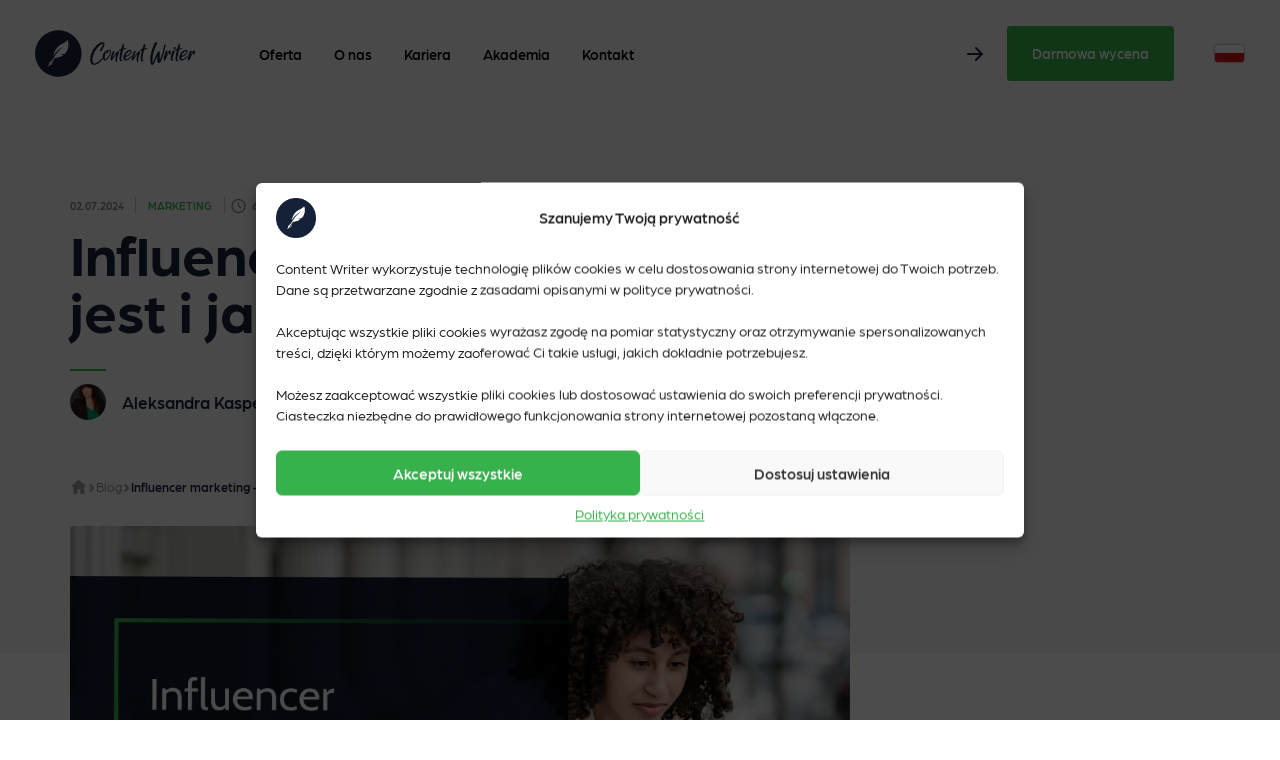

--- FILE ---
content_type: text/html; charset=UTF-8
request_url: https://contentwriter.pl/influencer-marketing/
body_size: 110726
content:
<!DOCTYPE html>
<html lang="pl">
    <head>
		<!-- Google Tag Manager -->
		<script>(function(w,d,s,l,i){w[l]=w[l]||[];w[l].push({'gtm.start':
		new Date().getTime(),event:'gtm.js'});var f=d.getElementsByTagName(s)[0],
		j=d.createElement(s),dl=l!='dataLayer'?'&l='+l:'';j.async=true;j.src=
		'https://www.googletagmanager.com/gtm.js?id='+i+dl;f.parentNode.insertBefore(j,f);
		})(window,document,'script','dataLayer','GTM-N3N2BPZ');</script>
		<!-- End Google Tag Manager -->
        <meta charset="UTF-8">
        <meta http-equiv="X-UA-Compatible" content="IE=edge" />
        <meta name="viewport" content="width=device-width, initial-scale=1.0">
                <link rel="stylesheet" href="https://cdnjs.cloudflare.com/ajax/libs/tiny-slider/2.9.3/tiny-slider.css">
        <script src="https://cdnjs.cloudflare.com/ajax/libs/html2canvas/1.4.1/html2canvas.min.js"></script>
        <script src="https://cdn.jsdelivr.net/npm/chart.js"></script>
        <script src="https://cdnjs.cloudflare.com/ajax/libs/fastclick/1.0.6/fastclick.min.js" integrity="sha512-qH+R6YL4/40iiIrnN5aNZ1sEeEalNAdnzP9jfsxFPBdIslTkwUddkSazjVWhJ3f/3Y26QF6aql0xeneuVw0h/Q==" crossorigin="anonymous" referrerpolicy="no-referrer"></script>
        <script>
        if ('addEventListener' in document) {
            document.addEventListener('DOMContentLoaded', function() {
                FastClick.attach(document.body);
            }, false);
        }
        </script>
        <meta name='robots' content='index, follow, max-image-preview:large, max-snippet:-1, max-video-preview:-1' />

	<!-- This site is optimized with the Yoast SEO plugin v24.8.1 - https://yoast.com/wordpress/plugins/seo/ -->
	<title>Influencer marketing – co to jest i jakie daje korzyści? | Content Writer</title>
	<meta name="description" content="Istotą influencer marketingu jest wykorzystywanie wpływu internetowych idoli na decyzje podejmowane przez inne osoby. Dowiedz się więcej!" />
	<link rel="canonical" href="https://contentwriter.pl/influencer-marketing/" />
	<meta property="og:locale" content="pl_PL" />
	<meta property="og:type" content="article" />
	<meta property="og:title" content="Influencer marketing – co to jest i jakie daje korzyści? | Content Writer" />
	<meta property="og:description" content="Istotą influencer marketingu jest wykorzystywanie wpływu internetowych idoli na decyzje podejmowane przez inne osoby. Dowiedz się więcej!" />
	<meta property="og:url" content="https://contentwriter.pl/influencer-marketing/" />
	<meta property="og:site_name" content="Content Writer" />
	<meta property="article:publisher" content="https://www.facebook.com/contentwriterco/" />
	<meta property="article:published_time" content="2024-07-02T06:00:59+00:00" />
	<meta property="article:modified_time" content="2024-07-02T06:46:34+00:00" />
	<meta property="og:image" content="https://contentwriter.pl/wp-content/uploads/2021/06/template-181.jpg" />
	<meta property="og:image:width" content="1135" />
	<meta property="og:image:height" content="631" />
	<meta property="og:image:type" content="image/jpeg" />
	<meta name="author" content="Aleksandra Kasperek" />
	<meta name="twitter:card" content="summary_large_image" />
	<meta name="twitter:label1" content="Napisane przez" />
	<meta name="twitter:data1" content="Aleksandra Kasperek" />
	<script type="application/ld+json" class="yoast-schema-graph">{"@context":"https://schema.org","@graph":[{"@type":"Article","@id":"https://contentwriter.pl/influencer-marketing/#article","isPartOf":{"@id":"https://contentwriter.pl/influencer-marketing/"},"author":{"name":"Aleksandra Kasperek","@id":"https://contentwriter.pl/#/schema/person/26648d30f1011dfccdb7066684da66a6"},"headline":"Influencer marketing – co to jest i jakie daje korzyści?","datePublished":"2024-07-02T06:00:59+00:00","dateModified":"2024-07-02T06:46:34+00:00","mainEntityOfPage":{"@id":"https://contentwriter.pl/influencer-marketing/"},"wordCount":10,"commentCount":0,"publisher":{"@id":"https://contentwriter.pl/#organization"},"image":{"@id":"https://contentwriter.pl/influencer-marketing/#primaryimage"},"thumbnailUrl":"https://contentwriter.pl/wp-content/uploads/2021/06/template-181.jpg","articleSection":["Marketing"],"inLanguage":"pl-PL","potentialAction":[{"@type":"CommentAction","name":"Comment","target":["https://contentwriter.pl/influencer-marketing/#respond"]}]},{"@type":"WebPage","@id":"https://contentwriter.pl/influencer-marketing/","url":"https://contentwriter.pl/influencer-marketing/","name":"Influencer marketing – co to jest i jakie daje korzyści? | Content Writer","isPartOf":{"@id":"https://contentwriter.pl/#website"},"primaryImageOfPage":{"@id":"https://contentwriter.pl/influencer-marketing/#primaryimage"},"image":{"@id":"https://contentwriter.pl/influencer-marketing/#primaryimage"},"thumbnailUrl":"https://contentwriter.pl/wp-content/uploads/2021/06/template-181.jpg","datePublished":"2024-07-02T06:00:59+00:00","dateModified":"2024-07-02T06:46:34+00:00","description":"Istotą influencer marketingu jest wykorzystywanie wpływu internetowych idoli na decyzje podejmowane przez inne osoby. Dowiedz się więcej!","breadcrumb":{"@id":"https://contentwriter.pl/influencer-marketing/#breadcrumb"},"inLanguage":"pl-PL","potentialAction":[{"@type":"ReadAction","target":["https://contentwriter.pl/influencer-marketing/"]}]},{"@type":"ImageObject","inLanguage":"pl-PL","@id":"https://contentwriter.pl/influencer-marketing/#primaryimage","url":"https://contentwriter.pl/wp-content/uploads/2021/06/template-181.jpg","contentUrl":"https://contentwriter.pl/wp-content/uploads/2021/06/template-181.jpg","width":1135,"height":631,"caption":"Influencer marketing – co to jest i jakie daje korzyści?"},{"@type":"BreadcrumbList","@id":"https://contentwriter.pl/influencer-marketing/#breadcrumb","itemListElement":[{"@type":"ListItem","position":1,"name":"Strona główna","item":"https://contentwriter.pl/"},{"@type":"ListItem","position":2,"name":"Blog","item":"https://contentwriter.pl/blog/"},{"@type":"ListItem","position":3,"name":"Influencer marketing – co to jest i jakie daje korzyści?"}]},{"@type":"WebSite","@id":"https://contentwriter.pl/#website","url":"https://contentwriter.pl/","name":"Content Writer","description":"Agencja copywriterska Content Writer","publisher":{"@id":"https://contentwriter.pl/#organization"},"potentialAction":[{"@type":"SearchAction","target":{"@type":"EntryPoint","urlTemplate":"https://contentwriter.pl/?s={search_term_string}"},"query-input":{"@type":"PropertyValueSpecification","valueRequired":true,"valueName":"search_term_string"}}],"inLanguage":"pl-PL"},{"@type":"Organization","@id":"https://contentwriter.pl/#organization","name":"Content Writer","url":"https://contentwriter.pl/","logo":{"@type":"ImageObject","inLanguage":"pl-PL","@id":"https://contentwriter.pl/#/schema/logo/image/","url":"https://contentwriter.pl/wp-content/uploads/2021/04/favicon.png","contentUrl":"https://contentwriter.pl/wp-content/uploads/2021/04/favicon.png","width":265,"height":265,"caption":"Content Writer"},"image":{"@id":"https://contentwriter.pl/#/schema/logo/image/"},"sameAs":["https://www.facebook.com/contentwriterco/","https://www.linkedin.com/company/contentwriter/"]},{"@type":"Person","@id":"https://contentwriter.pl/#/schema/person/26648d30f1011dfccdb7066684da66a6","name":"Aleksandra Kasperek","image":{"@type":"ImageObject","inLanguage":"pl-PL","@id":"https://contentwriter.pl/#/schema/person/image/","url":"https://contentwriter.pl/wp-content/uploads/2021/06/aleksandra-kasperek-e1623408098311-100x100.jpeg","contentUrl":"https://contentwriter.pl/wp-content/uploads/2021/06/aleksandra-kasperek-e1623408098311-100x100.jpeg","caption":"Aleksandra Kasperek"},"description":"Aleksandra jest filologiem, lubi uczyć się języków obcych. Fascynuje ją to, jak język, którym się posługujemy, kreuje otaczającą nas rzeczywistość. Uwielbia czytać i oczywiście – pisać. Jej największą pasją jest jeździectwo, któremu poświęca większość wolnego czasu.","url":"https://contentwriter.pl/author/aleksandra-kasperek/"},false]}</script>
	<!-- / Yoast SEO plugin. -->


<link rel="alternate" title="oEmbed (JSON)" type="application/json+oembed" href="https://contentwriter.pl/wp-json/oembed/1.0/embed?url=https%3A%2F%2Fcontentwriter.pl%2Finfluencer-marketing%2F" />
<link rel="alternate" title="oEmbed (XML)" type="text/xml+oembed" href="https://contentwriter.pl/wp-json/oembed/1.0/embed?url=https%3A%2F%2Fcontentwriter.pl%2Finfluencer-marketing%2F&#038;format=xml" />
<style id='wp-img-auto-sizes-contain-inline-css' type='text/css'>
img:is([sizes=auto i],[sizes^="auto," i]){contain-intrinsic-size:3000px 1500px}
/*# sourceURL=wp-img-auto-sizes-contain-inline-css */
</style>
<style id='wp-emoji-styles-inline-css' type='text/css'>

	img.wp-smiley, img.emoji {
		display: inline !important;
		border: none !important;
		box-shadow: none !important;
		height: 1em !important;
		width: 1em !important;
		margin: 0 0.07em !important;
		vertical-align: -0.1em !important;
		background: none !important;
		padding: 0 !important;
	}
/*# sourceURL=wp-emoji-styles-inline-css */
</style>
<style id='wp-block-library-inline-css' type='text/css'>
:root{--wp-block-synced-color:#7a00df;--wp-block-synced-color--rgb:122,0,223;--wp-bound-block-color:var(--wp-block-synced-color);--wp-editor-canvas-background:#ddd;--wp-admin-theme-color:#007cba;--wp-admin-theme-color--rgb:0,124,186;--wp-admin-theme-color-darker-10:#006ba1;--wp-admin-theme-color-darker-10--rgb:0,107,160.5;--wp-admin-theme-color-darker-20:#005a87;--wp-admin-theme-color-darker-20--rgb:0,90,135;--wp-admin-border-width-focus:2px}@media (min-resolution:192dpi){:root{--wp-admin-border-width-focus:1.5px}}.wp-element-button{cursor:pointer}:root .has-very-light-gray-background-color{background-color:#eee}:root .has-very-dark-gray-background-color{background-color:#313131}:root .has-very-light-gray-color{color:#eee}:root .has-very-dark-gray-color{color:#313131}:root .has-vivid-green-cyan-to-vivid-cyan-blue-gradient-background{background:linear-gradient(135deg,#00d084,#0693e3)}:root .has-purple-crush-gradient-background{background:linear-gradient(135deg,#34e2e4,#4721fb 50%,#ab1dfe)}:root .has-hazy-dawn-gradient-background{background:linear-gradient(135deg,#faaca8,#dad0ec)}:root .has-subdued-olive-gradient-background{background:linear-gradient(135deg,#fafae1,#67a671)}:root .has-atomic-cream-gradient-background{background:linear-gradient(135deg,#fdd79a,#004a59)}:root .has-nightshade-gradient-background{background:linear-gradient(135deg,#330968,#31cdcf)}:root .has-midnight-gradient-background{background:linear-gradient(135deg,#020381,#2874fc)}:root{--wp--preset--font-size--normal:16px;--wp--preset--font-size--huge:42px}.has-regular-font-size{font-size:1em}.has-larger-font-size{font-size:2.625em}.has-normal-font-size{font-size:var(--wp--preset--font-size--normal)}.has-huge-font-size{font-size:var(--wp--preset--font-size--huge)}.has-text-align-center{text-align:center}.has-text-align-left{text-align:left}.has-text-align-right{text-align:right}.has-fit-text{white-space:nowrap!important}#end-resizable-editor-section{display:none}.aligncenter{clear:both}.items-justified-left{justify-content:flex-start}.items-justified-center{justify-content:center}.items-justified-right{justify-content:flex-end}.items-justified-space-between{justify-content:space-between}.screen-reader-text{border:0;clip-path:inset(50%);height:1px;margin:-1px;overflow:hidden;padding:0;position:absolute;width:1px;word-wrap:normal!important}.screen-reader-text:focus{background-color:#ddd;clip-path:none;color:#444;display:block;font-size:1em;height:auto;left:5px;line-height:normal;padding:15px 23px 14px;text-decoration:none;top:5px;width:auto;z-index:100000}html :where(.has-border-color){border-style:solid}html :where([style*=border-top-color]){border-top-style:solid}html :where([style*=border-right-color]){border-right-style:solid}html :where([style*=border-bottom-color]){border-bottom-style:solid}html :where([style*=border-left-color]){border-left-style:solid}html :where([style*=border-width]){border-style:solid}html :where([style*=border-top-width]){border-top-style:solid}html :where([style*=border-right-width]){border-right-style:solid}html :where([style*=border-bottom-width]){border-bottom-style:solid}html :where([style*=border-left-width]){border-left-style:solid}html :where(img[class*=wp-image-]){height:auto;max-width:100%}:where(figure){margin:0 0 1em}html :where(.is-position-sticky){--wp-admin--admin-bar--position-offset:var(--wp-admin--admin-bar--height,0px)}@media screen and (max-width:600px){html :where(.is-position-sticky){--wp-admin--admin-bar--position-offset:0px}}

/*# sourceURL=wp-block-library-inline-css */
</style><link rel='stylesheet' id='wc-blocks-style-css' href='https://contentwriter.pl/wp-content/plugins/woocommerce/assets/client/blocks/wc-blocks.css?ver=wc-9.7.2' type='text/css' media='all' />
<style id='global-styles-inline-css' type='text/css'>
:root{--wp--preset--aspect-ratio--square: 1;--wp--preset--aspect-ratio--4-3: 4/3;--wp--preset--aspect-ratio--3-4: 3/4;--wp--preset--aspect-ratio--3-2: 3/2;--wp--preset--aspect-ratio--2-3: 2/3;--wp--preset--aspect-ratio--16-9: 16/9;--wp--preset--aspect-ratio--9-16: 9/16;--wp--preset--color--black: #000000;--wp--preset--color--cyan-bluish-gray: #abb8c3;--wp--preset--color--white: #ffffff;--wp--preset--color--pale-pink: #f78da7;--wp--preset--color--vivid-red: #cf2e2e;--wp--preset--color--luminous-vivid-orange: #ff6900;--wp--preset--color--luminous-vivid-amber: #fcb900;--wp--preset--color--light-green-cyan: #7bdcb5;--wp--preset--color--vivid-green-cyan: #00d084;--wp--preset--color--pale-cyan-blue: #8ed1fc;--wp--preset--color--vivid-cyan-blue: #0693e3;--wp--preset--color--vivid-purple: #9b51e0;--wp--preset--gradient--vivid-cyan-blue-to-vivid-purple: linear-gradient(135deg,rgb(6,147,227) 0%,rgb(155,81,224) 100%);--wp--preset--gradient--light-green-cyan-to-vivid-green-cyan: linear-gradient(135deg,rgb(122,220,180) 0%,rgb(0,208,130) 100%);--wp--preset--gradient--luminous-vivid-amber-to-luminous-vivid-orange: linear-gradient(135deg,rgb(252,185,0) 0%,rgb(255,105,0) 100%);--wp--preset--gradient--luminous-vivid-orange-to-vivid-red: linear-gradient(135deg,rgb(255,105,0) 0%,rgb(207,46,46) 100%);--wp--preset--gradient--very-light-gray-to-cyan-bluish-gray: linear-gradient(135deg,rgb(238,238,238) 0%,rgb(169,184,195) 100%);--wp--preset--gradient--cool-to-warm-spectrum: linear-gradient(135deg,rgb(74,234,220) 0%,rgb(151,120,209) 20%,rgb(207,42,186) 40%,rgb(238,44,130) 60%,rgb(251,105,98) 80%,rgb(254,248,76) 100%);--wp--preset--gradient--blush-light-purple: linear-gradient(135deg,rgb(255,206,236) 0%,rgb(152,150,240) 100%);--wp--preset--gradient--blush-bordeaux: linear-gradient(135deg,rgb(254,205,165) 0%,rgb(254,45,45) 50%,rgb(107,0,62) 100%);--wp--preset--gradient--luminous-dusk: linear-gradient(135deg,rgb(255,203,112) 0%,rgb(199,81,192) 50%,rgb(65,88,208) 100%);--wp--preset--gradient--pale-ocean: linear-gradient(135deg,rgb(255,245,203) 0%,rgb(182,227,212) 50%,rgb(51,167,181) 100%);--wp--preset--gradient--electric-grass: linear-gradient(135deg,rgb(202,248,128) 0%,rgb(113,206,126) 100%);--wp--preset--gradient--midnight: linear-gradient(135deg,rgb(2,3,129) 0%,rgb(40,116,252) 100%);--wp--preset--font-size--small: 13px;--wp--preset--font-size--medium: 20px;--wp--preset--font-size--large: 36px;--wp--preset--font-size--x-large: 42px;--wp--preset--font-family--inter: "Inter", sans-serif;--wp--preset--font-family--cardo: Cardo;--wp--preset--spacing--20: 0.44rem;--wp--preset--spacing--30: 0.67rem;--wp--preset--spacing--40: 1rem;--wp--preset--spacing--50: 1.5rem;--wp--preset--spacing--60: 2.25rem;--wp--preset--spacing--70: 3.38rem;--wp--preset--spacing--80: 5.06rem;--wp--preset--shadow--natural: 6px 6px 9px rgba(0, 0, 0, 0.2);--wp--preset--shadow--deep: 12px 12px 50px rgba(0, 0, 0, 0.4);--wp--preset--shadow--sharp: 6px 6px 0px rgba(0, 0, 0, 0.2);--wp--preset--shadow--outlined: 6px 6px 0px -3px rgb(255, 255, 255), 6px 6px rgb(0, 0, 0);--wp--preset--shadow--crisp: 6px 6px 0px rgb(0, 0, 0);}:where(.is-layout-flex){gap: 0.5em;}:where(.is-layout-grid){gap: 0.5em;}body .is-layout-flex{display: flex;}.is-layout-flex{flex-wrap: wrap;align-items: center;}.is-layout-flex > :is(*, div){margin: 0;}body .is-layout-grid{display: grid;}.is-layout-grid > :is(*, div){margin: 0;}:where(.wp-block-columns.is-layout-flex){gap: 2em;}:where(.wp-block-columns.is-layout-grid){gap: 2em;}:where(.wp-block-post-template.is-layout-flex){gap: 1.25em;}:where(.wp-block-post-template.is-layout-grid){gap: 1.25em;}.has-black-color{color: var(--wp--preset--color--black) !important;}.has-cyan-bluish-gray-color{color: var(--wp--preset--color--cyan-bluish-gray) !important;}.has-white-color{color: var(--wp--preset--color--white) !important;}.has-pale-pink-color{color: var(--wp--preset--color--pale-pink) !important;}.has-vivid-red-color{color: var(--wp--preset--color--vivid-red) !important;}.has-luminous-vivid-orange-color{color: var(--wp--preset--color--luminous-vivid-orange) !important;}.has-luminous-vivid-amber-color{color: var(--wp--preset--color--luminous-vivid-amber) !important;}.has-light-green-cyan-color{color: var(--wp--preset--color--light-green-cyan) !important;}.has-vivid-green-cyan-color{color: var(--wp--preset--color--vivid-green-cyan) !important;}.has-pale-cyan-blue-color{color: var(--wp--preset--color--pale-cyan-blue) !important;}.has-vivid-cyan-blue-color{color: var(--wp--preset--color--vivid-cyan-blue) !important;}.has-vivid-purple-color{color: var(--wp--preset--color--vivid-purple) !important;}.has-black-background-color{background-color: var(--wp--preset--color--black) !important;}.has-cyan-bluish-gray-background-color{background-color: var(--wp--preset--color--cyan-bluish-gray) !important;}.has-white-background-color{background-color: var(--wp--preset--color--white) !important;}.has-pale-pink-background-color{background-color: var(--wp--preset--color--pale-pink) !important;}.has-vivid-red-background-color{background-color: var(--wp--preset--color--vivid-red) !important;}.has-luminous-vivid-orange-background-color{background-color: var(--wp--preset--color--luminous-vivid-orange) !important;}.has-luminous-vivid-amber-background-color{background-color: var(--wp--preset--color--luminous-vivid-amber) !important;}.has-light-green-cyan-background-color{background-color: var(--wp--preset--color--light-green-cyan) !important;}.has-vivid-green-cyan-background-color{background-color: var(--wp--preset--color--vivid-green-cyan) !important;}.has-pale-cyan-blue-background-color{background-color: var(--wp--preset--color--pale-cyan-blue) !important;}.has-vivid-cyan-blue-background-color{background-color: var(--wp--preset--color--vivid-cyan-blue) !important;}.has-vivid-purple-background-color{background-color: var(--wp--preset--color--vivid-purple) !important;}.has-black-border-color{border-color: var(--wp--preset--color--black) !important;}.has-cyan-bluish-gray-border-color{border-color: var(--wp--preset--color--cyan-bluish-gray) !important;}.has-white-border-color{border-color: var(--wp--preset--color--white) !important;}.has-pale-pink-border-color{border-color: var(--wp--preset--color--pale-pink) !important;}.has-vivid-red-border-color{border-color: var(--wp--preset--color--vivid-red) !important;}.has-luminous-vivid-orange-border-color{border-color: var(--wp--preset--color--luminous-vivid-orange) !important;}.has-luminous-vivid-amber-border-color{border-color: var(--wp--preset--color--luminous-vivid-amber) !important;}.has-light-green-cyan-border-color{border-color: var(--wp--preset--color--light-green-cyan) !important;}.has-vivid-green-cyan-border-color{border-color: var(--wp--preset--color--vivid-green-cyan) !important;}.has-pale-cyan-blue-border-color{border-color: var(--wp--preset--color--pale-cyan-blue) !important;}.has-vivid-cyan-blue-border-color{border-color: var(--wp--preset--color--vivid-cyan-blue) !important;}.has-vivid-purple-border-color{border-color: var(--wp--preset--color--vivid-purple) !important;}.has-vivid-cyan-blue-to-vivid-purple-gradient-background{background: var(--wp--preset--gradient--vivid-cyan-blue-to-vivid-purple) !important;}.has-light-green-cyan-to-vivid-green-cyan-gradient-background{background: var(--wp--preset--gradient--light-green-cyan-to-vivid-green-cyan) !important;}.has-luminous-vivid-amber-to-luminous-vivid-orange-gradient-background{background: var(--wp--preset--gradient--luminous-vivid-amber-to-luminous-vivid-orange) !important;}.has-luminous-vivid-orange-to-vivid-red-gradient-background{background: var(--wp--preset--gradient--luminous-vivid-orange-to-vivid-red) !important;}.has-very-light-gray-to-cyan-bluish-gray-gradient-background{background: var(--wp--preset--gradient--very-light-gray-to-cyan-bluish-gray) !important;}.has-cool-to-warm-spectrum-gradient-background{background: var(--wp--preset--gradient--cool-to-warm-spectrum) !important;}.has-blush-light-purple-gradient-background{background: var(--wp--preset--gradient--blush-light-purple) !important;}.has-blush-bordeaux-gradient-background{background: var(--wp--preset--gradient--blush-bordeaux) !important;}.has-luminous-dusk-gradient-background{background: var(--wp--preset--gradient--luminous-dusk) !important;}.has-pale-ocean-gradient-background{background: var(--wp--preset--gradient--pale-ocean) !important;}.has-electric-grass-gradient-background{background: var(--wp--preset--gradient--electric-grass) !important;}.has-midnight-gradient-background{background: var(--wp--preset--gradient--midnight) !important;}.has-small-font-size{font-size: var(--wp--preset--font-size--small) !important;}.has-medium-font-size{font-size: var(--wp--preset--font-size--medium) !important;}.has-large-font-size{font-size: var(--wp--preset--font-size--large) !important;}.has-x-large-font-size{font-size: var(--wp--preset--font-size--x-large) !important;}
/*# sourceURL=global-styles-inline-css */
</style>

<style id='classic-theme-styles-inline-css' type='text/css'>
/*! This file is auto-generated */
.wp-block-button__link{color:#fff;background-color:#32373c;border-radius:9999px;box-shadow:none;text-decoration:none;padding:calc(.667em + 2px) calc(1.333em + 2px);font-size:1.125em}.wp-block-file__button{background:#32373c;color:#fff;text-decoration:none}
/*# sourceURL=/wp-includes/css/classic-themes.min.css */
</style>
<link rel='stylesheet' id='contact-form-7-css' href='https://contentwriter.pl/wp-content/plugins/contact-form-7/includes/css/styles.css?ver=6.0.5' type='text/css' media='all' />
<link rel='stylesheet' id='mfcf7_zl_button_style-css' href='https://contentwriter.pl/wp-content/plugins/multiline-files-for-contact-form-7/css/style.css?12&#038;ver=6.9' type='text/css' media='all' />
<style id='woocommerce-inline-inline-css' type='text/css'>
.woocommerce form .form-row .required { visibility: visible; }
/*# sourceURL=woocommerce-inline-inline-css */
</style>
<link rel='stylesheet' id='ppress-frontend-css' href='https://contentwriter.pl/wp-content/plugins/wp-user-avatar/assets/css/frontend.min.css?ver=4.15.22' type='text/css' media='all' />
<link rel='stylesheet' id='ppress-flatpickr-css' href='https://contentwriter.pl/wp-content/plugins/wp-user-avatar/assets/flatpickr/flatpickr.min.css?ver=4.15.22' type='text/css' media='all' />
<link rel='stylesheet' id='ppress-select2-css' href='https://contentwriter.pl/wp-content/plugins/wp-user-avatar/assets/select2/select2.min.css?ver=6.9' type='text/css' media='all' />
<link rel='stylesheet' id='wpcf7-redirect-script-frontend-css' href='https://contentwriter.pl/wp-content/plugins/wpcf7-redirect/build/css/wpcf7-redirect-frontend.min.css?ver=1.1' type='text/css' media='all' />
<link rel='stylesheet' id='cmplz-general-css' href='https://contentwriter.pl/wp-content/plugins/complianz-gdpr/assets/css/cookieblocker.min.css?ver=1743686248' type='text/css' media='all' />
<link rel='stylesheet' id='related-styles-css' href='https://contentwriter.pl/wp-content/plugins/woo-mailerlite/includes/../public/css/style.css?ver=6.9' type='text/css' media='all' />
<link rel='stylesheet' id='brands-styles-css' href='https://contentwriter.pl/wp-content/plugins/woocommerce/assets/css/brands.css?ver=9.7.2' type='text/css' media='all' />
<link rel='stylesheet' id='main-styles-css' href='https://contentwriter.pl/wp-content/themes/codium/resources/dist/css/app.css?ver=v3.4' type='text/css' media='all' />
<style id='akismet-widget-style-inline-css' type='text/css'>

			.a-stats {
				--akismet-color-mid-green: #357b49;
				--akismet-color-white: #fff;
				--akismet-color-light-grey: #f6f7f7;

				max-width: 350px;
				width: auto;
			}

			.a-stats * {
				all: unset;
				box-sizing: border-box;
			}

			.a-stats strong {
				font-weight: 600;
			}

			.a-stats a.a-stats__link,
			.a-stats a.a-stats__link:visited,
			.a-stats a.a-stats__link:active {
				background: var(--akismet-color-mid-green);
				border: none;
				box-shadow: none;
				border-radius: 8px;
				color: var(--akismet-color-white);
				cursor: pointer;
				display: block;
				font-family: -apple-system, BlinkMacSystemFont, 'Segoe UI', 'Roboto', 'Oxygen-Sans', 'Ubuntu', 'Cantarell', 'Helvetica Neue', sans-serif;
				font-weight: 500;
				padding: 12px;
				text-align: center;
				text-decoration: none;
				transition: all 0.2s ease;
			}

			/* Extra specificity to deal with TwentyTwentyOne focus style */
			.widget .a-stats a.a-stats__link:focus {
				background: var(--akismet-color-mid-green);
				color: var(--akismet-color-white);
				text-decoration: none;
			}

			.a-stats a.a-stats__link:hover {
				filter: brightness(110%);
				box-shadow: 0 4px 12px rgba(0, 0, 0, 0.06), 0 0 2px rgba(0, 0, 0, 0.16);
			}

			.a-stats .count {
				color: var(--akismet-color-white);
				display: block;
				font-size: 1.5em;
				line-height: 1.4;
				padding: 0 13px;
				white-space: nowrap;
			}
		
/*# sourceURL=akismet-widget-style-inline-css */
</style>
<script type="text/javascript" src="https://contentwriter.pl/wp-includes/js/jquery/jquery.min.js?ver=3.7.1" id="jquery-core-js"></script>
<script type="text/javascript" src="https://contentwriter.pl/wp-includes/js/jquery/jquery-migrate.min.js?ver=3.4.1" id="jquery-migrate-js"></script>
<script type="text/javascript" src="https://contentwriter.pl/wp-content/plugins/multiline-files-for-contact-form-7/js/zl-multine-files.js?ver=6.9" id="mfcf7_zl_multiline_files_script-js"></script>
<script type="text/javascript" src="https://contentwriter.pl/wp-content/plugins/woocommerce/assets/js/jquery-blockui/jquery.blockUI.min.js?ver=2.7.0-wc.9.7.2" id="jquery-blockui-js" defer="defer" data-wp-strategy="defer"></script>
<script type="text/javascript" id="wc-add-to-cart-js-extra">
/* <![CDATA[ */
var wc_add_to_cart_params = {"ajax_url":"/wp-admin/admin-ajax.php","wc_ajax_url":"/?wc-ajax=%%endpoint%%","i18n_view_cart":"Zobacz koszyk","cart_url":"https://contentwriter.pl/koszyk/","is_cart":"","cart_redirect_after_add":"no"};
//# sourceURL=wc-add-to-cart-js-extra
/* ]]> */
</script>
<script type="text/javascript" src="https://contentwriter.pl/wp-content/plugins/woocommerce/assets/js/frontend/add-to-cart.min.js?ver=9.7.2" id="wc-add-to-cart-js" defer="defer" data-wp-strategy="defer"></script>
<script type="text/javascript" src="https://contentwriter.pl/wp-content/plugins/woocommerce/assets/js/js-cookie/js.cookie.min.js?ver=2.1.4-wc.9.7.2" id="js-cookie-js" defer="defer" data-wp-strategy="defer"></script>
<script type="text/javascript" id="woocommerce-js-extra">
/* <![CDATA[ */
var woocommerce_params = {"ajax_url":"/wp-admin/admin-ajax.php","wc_ajax_url":"/?wc-ajax=%%endpoint%%","i18n_password_show":"Poka\u017c has\u0142o","i18n_password_hide":"Ukryj has\u0142o"};
//# sourceURL=woocommerce-js-extra
/* ]]> */
</script>
<script type="text/javascript" src="https://contentwriter.pl/wp-content/plugins/woocommerce/assets/js/frontend/woocommerce.min.js?ver=9.7.2" id="woocommerce-js" defer="defer" data-wp-strategy="defer"></script>
<script type="text/javascript" src="https://contentwriter.pl/wp-content/plugins/wp-user-avatar/assets/flatpickr/flatpickr.min.js?ver=4.15.22" id="ppress-flatpickr-js"></script>
<script type="text/javascript" src="https://contentwriter.pl/wp-content/plugins/wp-user-avatar/assets/select2/select2.min.js?ver=4.15.22" id="ppress-select2-js"></script>
<script type="text/javascript" id="woo-ml-public-script-js-extra">
/* <![CDATA[ */
var woo_ml_public_post = {"ajax_url":"https://contentwriter.pl/wp-admin/admin-ajax.php","language":"pl_PL","checkbox_settings":{"enabled":"yes","label":"Chc\u0119 otrzymywa\u0107 porady i wskaz\u00f3wki dotycz\u0105ce wykorzystywania tre\u015bci w marketingu.","preselect":"no","hidden":"yes"}};
//# sourceURL=woo-ml-public-script-js-extra
/* ]]> */
</script>
<script type="text/javascript" src="https://contentwriter.pl/wp-content/plugins/woo-mailerlite/public/js/public.js?ver=2.1.29" id="woo-ml-public-script-js"></script>
<script type="text/javascript" id="alg-wc-checkout-files-upload-ajax-js-extra">
/* <![CDATA[ */
var ajax_object = {"ajax_url":"https://contentwriter.pl/wp-admin/admin-ajax.php"};
var alg_wc_checkout_files_upload = {"max_file_size":"0","max_file_size_exceeded_message":"Allowed file size exceeded (maximum 0 MB).","progress_bar_enabled":""};
//# sourceURL=alg-wc-checkout-files-upload-ajax-js-extra
/* ]]> */
</script>
<script type="text/javascript" src="https://contentwriter.pl/wp-content/plugins/checkout-files-upload-woocommerce/includes/js/alg-wc-checkout-files-upload-ajax.js?ver=2.2.0" id="alg-wc-checkout-files-upload-ajax-js"></script>
<link rel="https://api.w.org/" href="https://contentwriter.pl/wp-json/" /><link rel="alternate" title="JSON" type="application/json" href="https://contentwriter.pl/wp-json/wp/v2/posts/4342" /><link rel="EditURI" type="application/rsd+xml" title="RSD" href="https://contentwriter.pl/xmlrpc.php?rsd" />
<meta name="generator" content="WordPress 6.9" />
<meta name="generator" content="WooCommerce 9.7.2" />
<link rel='shortlink' href='https://contentwriter.pl/?p=4342' />
			<style>.cmplz-hidden {
					display: none !important;
				}</style>        <!-- MailerLite Universal -->
        <script>
            (function (m, a, i, l, e, r) {
                m['MailerLiteObject'] = e;

                function f() {
                    var c = {a: arguments, q: []};
                    var r = this.push(c);
                    return "number" != typeof r ? r : f.bind(c.q);
                }

                f.q = f.q || [];
                m[e] = m[e] || f.bind(f.q);
                m[e].q = m[e].q || f.q;
                r = a.createElement(i);
                var _ = a.getElementsByTagName(i)[0];
                r.async = 1;
                r.src = l + '?v' + (~~(new Date().getTime() / 1000000));
                _.parentNode.insertBefore(r, _);
            })(window, document, 'script', 'https://static.mailerlite.com/js/universal.js', 'ml');

            window.mlsettings = window.mlsettings || {};
            window.mlsettings.shop = 'contentwriter.pl';
            var ml_account = ml('accounts', '3534866', 'q9o5w7t3z2', '');
            ml('ecommerce', 'visitor', 'woocommerce');
        </script>
        <!-- End MailerLite Universal -->
        <script type='text/javascript'>
/* <![CDATA[ */
var update_variation_params = {"ajax_url":"https://contentwriter.pl/wp-admin/admin-ajax.php","cart_updated_text":"Cart updated."};
/* ]]> */
</script>
	<noscript><style>.woocommerce-product-gallery{ opacity: 1 !important; }</style></noscript>
	<style class='wp-fonts-local' type='text/css'>
@font-face{font-family:Inter;font-style:normal;font-weight:300 900;font-display:fallback;src:url('https://contentwriter.pl/wp-content/plugins/woocommerce/assets/fonts/Inter-VariableFont_slnt,wght.woff2') format('woff2');font-stretch:normal;}
@font-face{font-family:Cardo;font-style:normal;font-weight:400;font-display:fallback;src:url('https://contentwriter.pl/wp-content/plugins/woocommerce/assets/fonts/cardo_normal_400.woff2') format('woff2');}
</style>
<link rel="icon" href="https://contentwriter.pl/wp-content/uploads/2021/04/cropped-favicon-32x32.png" sizes="32x32" />
<link rel="icon" href="https://contentwriter.pl/wp-content/uploads/2021/04/cropped-favicon-192x192.png" sizes="192x192" />
<link rel="apple-touch-icon" href="https://contentwriter.pl/wp-content/uploads/2021/04/cropped-favicon-180x180.png" />
<meta name="msapplication-TileImage" content="https://contentwriter.pl/wp-content/uploads/2021/04/cropped-favicon-270x270.png" />
    <link rel='stylesheet' id='yasrcss-css' href='https://contentwriter.pl/wp-content/plugins/yet-another-stars-rating/includes/css/yasr.css?ver=3.4.13' type='text/css' media='all' />
<style id='yasrcss-inline-css' type='text/css'>

            .yasr-star-rating {
                background-image: url('https://contentwriter.pl/wp-content/plugins/yet-another-stars-rating/includes/img/star_2.svg');
            }
            .yasr-star-rating .yasr-star-value {
                background: url('https://contentwriter.pl/wp-content/plugins/yet-another-stars-rating/includes/img/star_3.svg') ;
            }
/*# sourceURL=yasrcss-inline-css */
</style>
</head>
    <body data-rsssl=1 data-cmplz=1 class="wp-singular post-template post-template-flexible_content_posts post-template-flexible_content_posts-php single single-post postid-4342 single-format-standard wp-theme-codium theme-codium woocommerce-no-js">
		<!-- Google Tag Manager (noscript) -->
		<noscript><iframe src="https://www.googletagmanager.com/ns.html?id=GTM-N3N2BPZ"
		height="0" width="0" style="display:none;visibility:hidden"></iframe></noscript>
		<!-- End Google Tag Manager (noscript) -->
    <header class="header flex items-center
                    ">
        <div class="header__wrapper container-huge flex justify-between items-center">
            <nav class="header__nav-wrapper flex items-stretch">
                <div class="header__left-wrapper">
                    <a href="https://contentwriter.pl" class="header__logo-wrapper" >
                        <svg id="Warstwa_1"
                        class="header__logo-img"
                        data-name="Warstwa 1"
                        xmlns="http://www.w3.org/2000/svg"
                        viewBox="0 0 789.3 229.87"><defs><style>.cls-1{fill:#162239;}</style></defs><title>Strona główna Content Writer</title>
                        <path class="cls-1" d="M437.64,293.43l-2.46,3.05a87.11,87.11,0,0,1-6.82,7.18q-3.63,3.4-7.39,6.74a44.44,44.44,0,0,1-11.17,7.25,30.6,30.6,0,0,1-6.31,2.47,19.72,19.72,0,0,1-6.74.58,18.38,18.38,0,0,1-6.17-1.24,19.83,19.83,0,0,1-5.15-3.11,26.7,26.7,0,0,1-6.38-10.16A34.52,34.52,0,0,1,377.17,293a78.12,78.12,0,0,1,2.9-18.64,108.31,108.31,0,0,1,6.89-18.2,120.83,120.83,0,0,1,9.93-16.9,110.18,110.18,0,0,1,12.18-14.57,80,80,0,0,1,11.75-9.43q2.32-1.44,4.71-2.75a29,29,0,0,1,5.15-2.18,25.87,25.87,0,0,1,5.22-1.3,11.66,11.66,0,0,1,8.42,1.81,9.69,9.69,0,0,1,3.91,7,11.63,11.63,0,0,1,0,3.63,32.76,32.76,0,0,1-.87,3.77,46.44,46.44,0,0,1-3.92,9c-1.25,2.52-2.63,5-4.13,7.47s-3.07,4.86-4.71,7.18a24,24,0,0,1-5.66,5.07,4.1,4.1,0,0,1-3.12.22c-1-.34-1.42-1.18-1.23-2.54a10.58,10.58,0,0,1,.51-2.17c.24-.68.51-1.4.8-2.18,1-1.74,2-3.45,3-5.15s2.13-3.35,3.19-5q1.46-2,2.76-4t2.61-4a10.84,10.84,0,0,0,1-1.52,15.92,15.92,0,0,0,.73-1.52c.19-.58.41-1.16.65-1.74a8.18,8.18,0,0,0,.51-1.74,4.24,4.24,0,0,0-.65-3.63c-.73-.87-2.2-.92-4.43-.14a29.53,29.53,0,0,0-8.34,4.64,74.55,74.55,0,0,0-7,6.09,106.57,106.57,0,0,0-17.55,22.62,115.87,115.87,0,0,0-11,26A51.5,51.5,0,0,0,389,291a72.37,72.37,0,0,0,.36,12.69q1.45,6.81,4.64,8.92a9.52,9.52,0,0,0,7.18,1.38,24.35,24.35,0,0,0,8.48-3.56,71.86,71.86,0,0,0,8.41-6.16q3.06-2.61,6.1-5.08a49.39,49.39,0,0,0,5.65-5.36,71.89,71.89,0,0,1,5.51-4.72,16.46,16.46,0,0,1,4.35-2.61c1.07-.33,1.53,0,1.38.95S439.77,290.44,437.64,293.43Z" transform="translate(-105.35 -149.86)"/><path class="cls-1" d="M467,248.15a7.9,7.9,0,0,0,1.2-.72,4.31,4.31,0,0,1,1.08-.6q4.43-2.16,7.92.6a8.62,8.62,0,0,1,1.62,1.56,5,5,0,0,1,.9,1.92,20,20,0,0,1,1,4.68q-.12,2-.3,4a21,21,0,0,1-.78,4,56.39,56.39,0,0,1-8.28,17.64q-1.68,2.52-3.54,5c-1.25,1.64-2.54,3.26-3.9,4.86a16.57,16.57,0,0,1-2.22,2.46q-1.26,1.14-2.58,2.46l-1,.72c-2.57,2.08-5.1,2.94-7.62,2.58a12.2,12.2,0,0,1-6.42-2.82,15,15,0,0,1-5-10.2,34.77,34.77,0,0,1,2.64-17.76,22.09,22.09,0,0,1,1.5-3.3c.6-1.08,1.21-2.18,1.86-3.3a35.82,35.82,0,0,1,4-5.1,49.18,49.18,0,0,1,4.74-4.38,24.26,24.26,0,0,1,7-3.72A14.85,14.85,0,0,1,467,248.15ZM461.12,255l-.48-.24q-.61.6-1.08,1.14T458.48,257a31.14,31.14,0,0,0-3,4.32,51.58,51.58,0,0,0-2.4,4.68,37.44,37.44,0,0,0-2.82,9.18,78.47,78.47,0,0,0-1,9.3,25.62,25.62,0,0,0,.3,4,11.46,11.46,0,0,0,1.26,3.72q1,1.92,1.62,2c.43.08,1.3-.32,2.58-1.2a26.6,26.6,0,0,0,5-4.92c1-1.28,1.93-2.54,2.94-3.78s2-2.54,2.94-3.9a41,41,0,0,0,4.56-7.56,57.86,57.86,0,0,0,2.7-6.06,39.58,39.58,0,0,0,1.74-6.18,23.24,23.24,0,0,0,.42-3.6,11.54,11.54,0,0,0-.42-3.48,5.39,5.39,0,0,0-1-1.92c-.65-.88-1.56-1-2.76-.36a5.15,5.15,0,0,0-1.2,1,14.67,14.67,0,0,0-4.32,4.92,31.31,31.31,0,0,0-1.68,3.06c-.48,1-1,2-1.56,3.06L461,265.55a6.18,6.18,0,0,1-.78.66,1.27,1.27,0,0,1-1,.18,1.34,1.34,0,0,1-.9-.54,2.47,2.47,0,0,1-.42-.9q-.12-.6-.18-1.14a2.24,2.24,0,0,1,.18-1.14,11.45,11.45,0,0,1,.84-2.94c.4-.92.79-1.86,1.2-2.82Z" transform="translate(-105.35 -149.86)"/><path class="cls-1" d="M487.76,285.11a6.89,6.89,0,0,1,.54-.66,1.6,1.6,0,0,0,.3-.42q5-7.2,9.66-13.68a91.42,91.42,0,0,1,10.5-12.24q1-1,1.92-1.86a12.69,12.69,0,0,1,2.16-1.62,9.87,9.87,0,0,1,1.44-.84,4,4,0,0,1,3.84.48,5.63,5.63,0,0,1,1.2,1.38,2.37,2.37,0,0,1,.36,1.62q0,.72-.06,1.5t-.18,1.5a43.91,43.91,0,0,1-3.36,10.08q-1.44,3.48-2.88,7.86a72.43,72.43,0,0,0-2.34,9.12,64.11,64.11,0,0,0-1.08,9.6,30,30,0,0,0,1,9.18,3.44,3.44,0,0,1-.84,1.8q-1.08,1.32-2,.24a2.21,2.21,0,0,1-1.08-1.2,12.56,12.56,0,0,1-3.6-6.9,40.93,40.93,0,0,1-.78-9.9,60.88,60.88,0,0,1,1.38-10.92,70.58,70.58,0,0,1,2.88-10,8.84,8.84,0,0,1,.3-1q.18-.48.42-1.32-.48.6-.66.78l-.42.42a69,69,0,0,0-7.8,9.84q-3.36,5.16-7.32,11a59.1,59.1,0,0,1-5.4,7.68l-.72,1a3.3,3.3,0,0,1-1,.84,3.37,3.37,0,0,1-2.88,1,4.12,4.12,0,0,1-2.88-3.12,11.08,11.08,0,0,1-.12-1.56q.24-2,.42-4t.42-4q.6-3.84,1.38-7.38a61,61,0,0,1,2.1-7.26q1.32-3.72,2.76-7.38t3.12-7.14a6.82,6.82,0,0,1,.78-1.86q.54-.9,1.14-1.86a15.58,15.58,0,0,1,1.44-1.32,3.92,3.92,0,0,1,2.88-.72,2.58,2.58,0,0,1,2,1.56,2.79,2.79,0,0,1,.36,1.68,2.45,2.45,0,0,1,0,1.08,8.51,8.51,0,0,1-.36,1.08L493.4,267q-1.08,3-2.22,6t-2,6a39.22,39.22,0,0,1-1.44,5.16Z" transform="translate(-105.35 -149.86)"/><path class="cls-1" d="M541.4,240.23q2.16-.36,4.14-.84c1.32-.32,2.65-.6,4-.84,1.2-.16,2.35-.3,3.48-.42a7.52,7.52,0,0,1,3.36.42,1,1,0,0,1,.12,1.32,4.91,4.91,0,0,1-1.38,1.32,10.79,10.79,0,0,1-1.74.84q-3.49,1.2-7,2.22a44.57,44.57,0,0,0-7,2.7q-.62,3.6-1.8,8.46t-2.4,10.14c-.81,3.52-1.58,7-2.34,10.56s-1.32,6.78-1.68,9.78a40.55,40.55,0,0,0-.3,7.8q.24,3.3,1.8,4.5a3.83,3.83,0,0,1,1-.12h1a1.83,1.83,0,0,1,1.5.36,1.19,1.19,0,0,1,.3,1.32,3.75,3.75,0,0,1-1.2,2.16,5.59,5.59,0,0,1-4.08,1.68,6.29,6.29,0,0,1-5.76-2.4,10.71,10.71,0,0,1-2.16-4.92q-.25-1.92-.36-3.72t-.24-3.6a85.41,85.41,0,0,1,.6-10.56q.6-4.92,1.5-9.6c.6-3.12,1.27-6.3,2-9.54s1.5-6.66,2.22-10.26a16.22,16.22,0,0,1-2.22.66q-.9.18-1.62.36l-1.5.36a10.32,10.32,0,0,0-1.86.66,2.55,2.55,0,0,1-2.88-.6,1.79,1.79,0,0,1-.12-2.52,1.83,1.83,0,0,1,1-1.08,14.75,14.75,0,0,1,5.94-3.24,35.26,35.26,0,0,0,5.22-1.68c1-3.44,1.63-5.88,2-7.32s.72-2.52,1-3.24a21.36,21.36,0,0,1,.84-2.16c.31-.72.84-2.08,1.56-4.08q.23-.6.48-1.32a13.4,13.4,0,0,0,.36-1.32,4.19,4.19,0,0,1,1.92-2.52,7.18,7.18,0,0,1,3-.84,3.79,3.79,0,0,1,2.46,1,4,4,0,0,1,1.38,2.4,7.45,7.45,0,0,1-.36,3.48c-.72,2.56-1.29,4.48-1.68,5.76s-.74,2.34-1,3.18-.53,1.62-.72,2.34S541.71,239,541.4,240.23Z" transform="translate(-105.35 -149.86)"/><path class="cls-1" d="M551.48,282.11a1.93,1.93,0,0,0-.24.84,13.08,13.08,0,0,0,.72,6.12,4.81,4.81,0,0,0,1.2,2.16,6,6,0,0,0,2.4,1.68,5.06,5.06,0,0,0,3.24-.12q.72-.24,1.44-.54l1.56-.66q1.8-1.08,3.54-2.22a34.9,34.9,0,0,0,3.3-2.46c1.27-1.12,2.5-2.2,3.66-3.24s2.3-2.12,3.42-3.24c.4-.4.79-.78,1.2-1.14s.8-.7,1.2-1a4.06,4.06,0,0,1,2.52-1.08c.79,0,1.24.32,1.32,1a8.1,8.1,0,0,0-.18,1,4.44,4.44,0,0,1-.3,1.08,4.7,4.7,0,0,1-.6,1.08l-.72,1a52.3,52.3,0,0,1-15.24,13.08,33,33,0,0,1-4.26,2.1,37.1,37.1,0,0,1-4.5,1.5,10.28,10.28,0,0,1-9-1.32,11.57,11.57,0,0,1-3.12-3.12,20,20,0,0,1-2-4,18,18,0,0,1-.84-10,36.94,36.94,0,0,1,6.72-16.44l1.2-2a35.33,35.33,0,0,1,6.12-6.84,48.81,48.81,0,0,1,7.68-5.4,22.9,22.9,0,0,1,8.4-2.4,16.27,16.27,0,0,1,6.84.72q4.56,1.68,4,6.6a23.33,23.33,0,0,1-3.84,9.6,37.1,37.1,0,0,1-5.76,6.48c-2.24,1.92-4.55,3.7-6.9,5.34a33.83,33.83,0,0,1-7.86,4,10.87,10.87,0,0,1-2.1.78l-2.1.54Zm1.08-5.52q.12,0,.12.06s0,.06.12.06a2.06,2.06,0,0,1,.84-.12,37.07,37.07,0,0,0,4-1.44,23,23,0,0,0,3.78-2l5.16-3.6a36.29,36.29,0,0,0,4.8-4.44,27.29,27.29,0,0,0,3.72-5.28,24.82,24.82,0,0,0,1.2-3,3.05,3.05,0,0,0-.24-2.88,2.3,2.3,0,0,0-2.64-1l-1.44.48a26.57,26.57,0,0,0-6.84,3.72,41.28,41.28,0,0,0-5.52,5,25.4,25.4,0,0,0-4.5,6.66,50.68,50.68,0,0,0-2.7,7.38.21.21,0,0,0,.06.18A.24.24,0,0,1,552.56,276.59Z" transform="translate(-105.35 -149.86)"/><path class="cls-1" d="M591.92,285.11a6.89,6.89,0,0,1,.54-.66,1.6,1.6,0,0,0,.3-.42q5-7.2,9.66-13.68a90.69,90.69,0,0,1,10.5-12.24q1-1,1.92-1.86a12.69,12.69,0,0,1,2.16-1.62,9.35,9.35,0,0,1,1.44-.84,4,4,0,0,1,3.84.48,5.63,5.63,0,0,1,1.2,1.38,2.43,2.43,0,0,1,.36,1.62q0,.72-.06,1.5t-.18,1.5a43.91,43.91,0,0,1-3.36,10.08q-1.44,3.48-2.88,7.86a72.43,72.43,0,0,0-2.34,9.12,64.11,64.11,0,0,0-1.08,9.6,30,30,0,0,0,1,9.18,3.44,3.44,0,0,1-.84,1.8q-1.08,1.32-2,.24A2.21,2.21,0,0,1,611,307a12.56,12.56,0,0,1-3.6-6.9,40.93,40.93,0,0,1-.78-9.9A60.88,60.88,0,0,1,608,279.23a70.58,70.58,0,0,1,2.88-10,7.07,7.07,0,0,1,.3-1c.12-.32.25-.76.42-1.32q-.48.6-.66.78l-.42.42a68.31,68.31,0,0,0-7.8,9.84q-3.36,5.16-7.32,11a59.1,59.1,0,0,1-5.4,7.68l-.72,1a3.3,3.3,0,0,1-1,.84,3.39,3.39,0,0,1-2.88,1,4.12,4.12,0,0,1-2.88-3.12,11.08,11.08,0,0,1-.12-1.56q.24-2,.42-4t.42-4q.6-3.84,1.38-7.38a59.14,59.14,0,0,1,2.1-7.26q1.32-3.72,2.76-7.38c1-2.44,2-4.82,3.12-7.14a6.82,6.82,0,0,1,.78-1.86q.54-.9,1.14-1.86a15.58,15.58,0,0,1,1.44-1.32,3.92,3.92,0,0,1,2.88-.72,2.6,2.6,0,0,1,2,1.56,2.87,2.87,0,0,1,.36,1.68,2.79,2.79,0,0,1,0,1.08,8.51,8.51,0,0,1-.36,1.08L597.56,267q-1.08,3-2.22,6c-.76,2-1.43,4-2,6a39.22,39.22,0,0,1-1.44,5.16Z" transform="translate(-105.35 -149.86)"/><path class="cls-1" d="M645.55,240.23c1.45-.24,2.83-.52,4.15-.84s2.65-.6,4-.84c1.2-.16,2.35-.3,3.48-.42a7.48,7.48,0,0,1,3.35.42,1,1,0,0,1,.13,1.32,5.05,5.05,0,0,1-1.38,1.32,10.51,10.51,0,0,1-1.75.84q-3.48,1.2-6.95,2.22a44.57,44.57,0,0,0-7,2.7q-.61,3.6-1.8,8.46t-2.4,10.14q-1.22,5.28-2.34,10.56c-.77,3.52-1.32,6.78-1.68,9.78a39.76,39.76,0,0,0-.3,7.8q.23,3.3,1.8,4.5a3.83,3.83,0,0,1,1-.12h1a1.83,1.83,0,0,1,1.5.36,1.21,1.21,0,0,1,.3,1.32,3.75,3.75,0,0,1-1.2,2.16,5.59,5.59,0,0,1-4.08,1.68,6.28,6.28,0,0,1-5.76-2.4,10.71,10.71,0,0,1-2.16-4.92q-.26-1.92-.36-3.72t-.24-3.6a85.41,85.41,0,0,1,.6-10.56c.39-3.28.9-6.48,1.5-9.6s1.27-6.3,2-9.54,1.5-6.66,2.22-10.26a16.22,16.22,0,0,1-2.22.66q-.9.18-1.62.36l-1.5.36A10.32,10.32,0,0,0,626,251a2.55,2.55,0,0,1-2.88-.6,1.79,1.79,0,0,1-.12-2.52,1.83,1.83,0,0,1,1-1.08,14.75,14.75,0,0,1,5.94-3.24,35.64,35.64,0,0,0,5.22-1.68c1-3.44,1.63-5.88,2-7.32s.72-2.52,1-3.24a21.36,21.36,0,0,1,.84-2.16c.31-.72.84-2.08,1.56-4.08q.22-.6.48-1.32t.36-1.32a4.15,4.15,0,0,1,1.92-2.52,7.18,7.18,0,0,1,3-.84,3.79,3.79,0,0,1,2.46,1,4,4,0,0,1,1.38,2.4,7.58,7.58,0,0,1-.36,3.48c-.72,2.56-1.29,4.48-1.68,5.76s-.75,2.34-1,3.18-.52,1.62-.71,2.34S645.87,239,645.55,240.23Z" transform="translate(-105.35 -149.86)"/><path class="cls-1" d="M685.75,311.41a4.85,4.85,0,0,1,.55-.49,3.81,3.81,0,0,0,.42-.35c.28-.74.6-1.51,1-2.29A20.46,20.46,0,0,1,689,306a84.78,84.78,0,0,1,4-10.24q2.3-4.94,4.66-10.09c1.76-3.9,3.51-7.8,5.22-11.7s3.51-7.8,5.37-11.7c.27-.74.6-1.5,1-2.29a22.21,22.21,0,0,1,1.25-2.3,12.35,12.35,0,0,1,1.12-1.46,9.34,9.34,0,0,1,1.53-1.33,4,4,0,0,1,4.59-.42c2,1,3.11,2.37,3.21,4a19.16,19.16,0,0,1,.42,4l-.28,9.19q0,6.27-.28,12.4t0,12.39c-.1.09-.05.6.14,1.53a6.16,6.16,0,0,1,.42-.77,4.11,4.11,0,0,0,.27-.48q2.65-7.11,5.5-14a139.26,139.26,0,0,0,5-14c.28-1.39.67-3,1.18-4.74s1-3.59,1.53-5.5,1-3.76,1.53-5.57.91-3.41,1.19-4.8c.83-3.25,1.58-6.48,2.23-9.68s1.34-6.43,2.09-9.68A15.65,15.65,0,0,1,743.4,224a12.11,12.11,0,0,1,1.25-2.23,4.26,4.26,0,0,1,3.06-1.67,3.27,3.27,0,0,1,1.53,3.48,12.84,12.84,0,0,1-.27,3.62q-.84,4.05-1.88,8.71t-2.16,9.39q-1.12,4.74-2.23,9.33c-.74,3.07-1.49,6-2.23,8.64a126.8,126.8,0,0,1-3.76,12.53c-1.48,4.18-3,8.36-4.59,12.53q-1.26,3.34-2.58,6.69t-2.72,6.68a29.92,29.92,0,0,1-2.92,5.71,9,9,0,0,1-1.11,1.67c-.47.56-.93,1.07-1.4,1.53a7.32,7.32,0,0,1-4.73,1.6,5.88,5.88,0,0,1-4.18-1.74,3.73,3.73,0,0,1-1.53-1.67,13.84,13.84,0,0,1-.7-2.09c-.18-1.29-.41-2.62-.69-4s-.51-2.72-.7-4.11q-.42-4.32-.49-8.64c0-2.87,0-5.8.21-8.77a8.14,8.14,0,0,0-.14-1.67l-.14-.14q-.69,0-.69.42a1.62,1.62,0,0,1-.14.7q-3.21,6.67-6.34,13.22a123.63,123.63,0,0,0-5.5,13.51,54.32,54.32,0,0,1-2.5,5.15q-1.39,2.5-2.93,4.88-.42.56-.9,1.11t-1,1.11a5.89,5.89,0,0,1-3.76,1.95,5.6,5.6,0,0,1-4-1,5,5,0,0,1-2.36-2.23,11.08,11.08,0,0,1-.91-1.6,15.18,15.18,0,0,1-.62-1.6,44.8,44.8,0,0,1-2.51-13.09,85,85,0,0,1-.21-14.27,103.1,103.1,0,0,1,2-14.42c.18-1,.35-2,.49-2.92s.3-1.9.48-2.92a80.14,80.14,0,0,1,2.23-9.33q2.93-11.28,6.83-22c.64-1.67,1.39-3.52,2.22-5.57s1.72-4.1,2.65-6.19,1.88-4.16,2.85-6.2,1.88-3.9,2.72-5.57a18.86,18.86,0,0,1,1.18-1.6,5.25,5.25,0,0,1,1.74-1.32,6.33,6.33,0,0,1,5-.7,3.92,3.92,0,0,1,3,2.78,8.55,8.55,0,0,1,.14,3.42,18.2,18.2,0,0,1-.84,3.27l-2.5,5.85c-1,1.95-2,4-3.07,6.26s-2,4.53-3,6.9-1.88,4.71-2.71,7-1.58,4.45-2.23,6.4q-.84,3.21-1.81,6.41c-.65,2.14-1.26,4.27-1.81,6.41s-1,4.27-1.47,6.4-.95,4.27-1.32,6.41c-.46,3-.81,6-1,9.05s-.49,6.12-.77,9.19q-.28,3.35-.28,6.82a61.54,61.54,0,0,0,.42,7.1c.09.47.19.91.28,1.33A6.55,6.55,0,0,0,685.75,311.41Z" transform="translate(-105.35 -149.86)"/><path class="cls-1" d="M751.25,278.63a11.43,11.43,0,0,0,1.08-1.68l6-11.88q1.44-3,3-5.88l3.12-5.76a6.36,6.36,0,0,1,3-2.76,5.64,5.64,0,0,1,2.76-.6,7.42,7.42,0,0,1,2.94.54,2.38,2.38,0,0,1,1.5,1.86,5.06,5.06,0,0,1,.42,1.56q.06.72.06,1.32l-.6,7.32q-.24,1.68-.36,3.24t-.36,3.24V270a2.66,2.66,0,0,1-.12.84,1.11,1.11,0,0,1-1.56.84,2.76,2.76,0,0,1-1.44-.3,11.67,11.67,0,0,1-1.08-.78,8.54,8.54,0,0,1-1.32-2,14.41,14.41,0,0,1-.84-2.34,17.56,17.56,0,0,1-.48-6,2,2,0,0,0-.06-.48,2,2,0,0,1-.06-.48h-.36l-.6.72-2.28,4.2q-2.4,4.56-4.68,9.06t-4.44,9.06q-2,4.32-3.84,8.4a22.09,22.09,0,0,1-1.5,3.3q-.9,1.62-1.86,3.18a3,3,0,0,0-.9.78,2.09,2.09,0,0,1-.78.66,3,3,0,0,1-4.44-.12,2.36,2.36,0,0,1-.6-.84,8.3,8.3,0,0,1-.24-1,12,12,0,0,1-.42-2.58,18.67,18.67,0,0,1,.06-2.58,11.87,11.87,0,0,0,.12-1.68,7.44,7.44,0,0,1,.24-1.8l1.56-8.52q.48-2.64,1.14-5.1t1.38-4.86q.72-2.52,1.56-5t1.8-5.16l1.56-3.6a10.93,10.93,0,0,1,5.4-4.44,2.75,2.75,0,0,0,1.08-.48,3.33,3.33,0,0,1,2.16,0,1.86,1.86,0,0,1,1.32,1.44,3.39,3.39,0,0,1,.06,1.08,8.77,8.77,0,0,0-.06,1.08q-.36,1.32-.72,2.76a25.84,25.84,0,0,1-1,3L752.81,273a32.8,32.8,0,0,1-1.8,5.64Z" transform="translate(-105.35 -149.86)"/><path class="cls-1" d="M785.69,294.11h1.2a1.38,1.38,0,0,1,1.08.6,1.44,1.44,0,0,1,.18,1.2,8.38,8.38,0,0,1-.54,1.32.21.21,0,0,1-.24.24,7.47,7.47,0,0,1-2.64,1.68,9.82,9.82,0,0,1-3.18.66,6.22,6.22,0,0,1-3.06-.66,5.13,5.13,0,0,1-2.28-2.4,9.34,9.34,0,0,1-.9-2.28,5.92,5.92,0,0,1-.06-2.52,84.63,84.63,0,0,1,2.28-19.74,124,124,0,0,1,6.12-18.78,6.14,6.14,0,0,1,4.08-3.06,5.48,5.48,0,0,1,4.44,1.14,2.93,2.93,0,0,1,1.38,3A22.86,22.86,0,0,1,793,258q-.72,2.16-2,5.94t-2.76,8.1q-1.44,4.32-2.76,8.64a70,70,0,0,0-1.92,7.56,12.69,12.69,0,0,0-.18,5Q783.77,295,785.69,294.11Zm3.36-54.72a7.19,7.19,0,0,1,1.62-4.08,6.39,6.39,0,0,1,3.9-2.4,4.28,4.28,0,0,1,3.6.36,2.81,2.81,0,0,1,1.44,2.76,7.37,7.37,0,0,1-3,6.6,8.3,8.3,0,0,1-1.92.9,3.64,3.64,0,0,1-2.16-.06,3.93,3.93,0,0,1-1-.24,3,3,0,0,1-2.4-2.88A1.35,1.35,0,0,0,789.05,239.39Z" transform="translate(-105.35 -149.86)"/><path class="cls-1" d="M817.61,240.23q2.16-.36,4.14-.84t4-.84q1.8-.24,3.48-.42a7.5,7.5,0,0,1,3.36.42.94.94,0,0,1,.12,1.32,4.78,4.78,0,0,1-1.38,1.32,10,10,0,0,1-1.74.84q-3.48,1.2-7,2.22a45.35,45.35,0,0,0-7,2.7q-.6,3.6-1.8,8.46t-2.4,10.14q-1.2,5.28-2.34,10.56t-1.68,9.78a41.38,41.38,0,0,0-.3,7.8q.24,3.3,1.8,4.5a4,4,0,0,1,1-.12h1a1.82,1.82,0,0,1,1.5.36,1.19,1.19,0,0,1,.3,1.32,3.65,3.65,0,0,1-1.2,2.16,5.55,5.55,0,0,1-4.08,1.68,6.3,6.3,0,0,1-5.76-2.4,10.71,10.71,0,0,1-2.16-4.92q-.24-1.92-.36-3.72l-.24-3.6a87.41,87.41,0,0,1,.6-10.56q.6-4.92,1.5-9.6t2-9.54q1.14-4.86,2.22-10.26a15.82,15.82,0,0,1-2.22.66q-.9.18-1.62.36l-1.5.36a10.6,10.6,0,0,0-1.86.66,2.56,2.56,0,0,1-2.88-.6,1.8,1.8,0,0,1-.12-2.52,1.86,1.86,0,0,1,1-1.08,14.88,14.88,0,0,1,5.94-3.24,34.88,34.88,0,0,0,5.22-1.68l2-7.32q.6-2.16,1-3.24t.84-2.16q.48-1.08,1.56-4.08.24-.6.48-1.32a11.1,11.1,0,0,0,.36-1.32,4.23,4.23,0,0,1,1.92-2.52,7.27,7.27,0,0,1,3-.84,3.75,3.75,0,0,1,2.46,1,3.89,3.89,0,0,1,1.38,2.4,7.32,7.32,0,0,1-.36,3.48q-1.08,3.84-1.68,5.76t-1,3.18q-.42,1.26-.72,2.34T817.61,240.23Z" transform="translate(-105.35 -149.86)"/><path class="cls-1" d="M827.69,282.11a1.93,1.93,0,0,0-.24.84,13.08,13.08,0,0,0,.72,6.12,4.91,4.91,0,0,0,1.2,2.16,6,6,0,0,0,2.4,1.68,5.06,5.06,0,0,0,3.24-.12q.72-.24,1.44-.54l1.56-.66q1.8-1.08,3.54-2.22a33.66,33.66,0,0,0,3.3-2.46q1.92-1.68,3.66-3.24t3.42-3.24q.6-.6,1.2-1.14t1.2-1a4.06,4.06,0,0,1,2.52-1.08q1.2,0,1.32,1a8.1,8.1,0,0,0-.18,1,4.44,4.44,0,0,1-.3,1.08,4.7,4.7,0,0,1-.6,1.08l-.72,1a52.3,52.3,0,0,1-15.24,13.08,32.39,32.39,0,0,1-4.26,2.1,37.1,37.1,0,0,1-4.5,1.5,10.28,10.28,0,0,1-9-1.32,11.57,11.57,0,0,1-3.12-3.12,20.52,20.52,0,0,1-2-4,18,18,0,0,1-.84-10,37.06,37.06,0,0,1,6.72-16.44l1.2-2a35.66,35.66,0,0,1,6.12-6.84,48.81,48.81,0,0,1,7.68-5.4,22.9,22.9,0,0,1,8.4-2.4,16.27,16.27,0,0,1,6.84.72q4.56,1.68,4,6.6a23.33,23.33,0,0,1-3.84,9.6,37.1,37.1,0,0,1-5.76,6.48,86.11,86.11,0,0,1-6.9,5.34,33.83,33.83,0,0,1-7.86,4,10.87,10.87,0,0,1-2.1.78l-2.1.54Zm1.08-5.52q.12,0,.12.06s0,.06.12.06a2.06,2.06,0,0,1,.84-.12,37.07,37.07,0,0,0,4-1.44,23,23,0,0,0,3.78-2l5.16-3.6a36.29,36.29,0,0,0,4.8-4.44,27.29,27.29,0,0,0,3.72-5.28,23.28,23.28,0,0,0,1.2-3,3.05,3.05,0,0,0-.24-2.88,2.3,2.3,0,0,0-2.64-1l-1.44.48a26.74,26.74,0,0,0-6.84,3.72,41.28,41.28,0,0,0-5.52,5,25.4,25.4,0,0,0-4.5,6.66,50.68,50.68,0,0,0-2.7,7.38.24.24,0,0,0,.06.18A.24.24,0,0,1,828.77,276.59Z" transform="translate(-105.35 -149.86)"/><path class="cls-1" d="M870.77,278.63a11.43,11.43,0,0,0,1.08-1.68l6-11.88q1.44-3,3-5.88l3.12-5.76a6.36,6.36,0,0,1,3-2.76,5.64,5.64,0,0,1,2.76-.6,7.42,7.42,0,0,1,2.94.54,2.38,2.38,0,0,1,1.5,1.86,5.06,5.06,0,0,1,.42,1.56q.06.72.06,1.32l-.6,7.32q-.24,1.68-.36,3.24t-.36,3.24V270a2.66,2.66,0,0,1-.12.84,1.11,1.11,0,0,1-1.56.84,2.76,2.76,0,0,1-1.44-.3,11.67,11.67,0,0,1-1.08-.78,8.54,8.54,0,0,1-1.32-2,14.41,14.41,0,0,1-.84-2.34,17.56,17.56,0,0,1-.48-6,2,2,0,0,0-.06-.48,2,2,0,0,1-.06-.48H886l-.6.72-2.28,4.2q-2.4,4.56-4.68,9.06T874,282.35q-2,4.32-3.84,8.4a22.09,22.09,0,0,1-1.5,3.3q-.9,1.62-1.86,3.18a3,3,0,0,0-.9.78,2.09,2.09,0,0,1-.78.66,3,3,0,0,1-4.44-.12,2.36,2.36,0,0,1-.6-.84,8.3,8.3,0,0,1-.24-1,12,12,0,0,1-.42-2.58,18.67,18.67,0,0,1,.06-2.58,11.87,11.87,0,0,0,.12-1.68,7.44,7.44,0,0,1,.24-1.8l1.56-8.52q.48-2.64,1.14-5.1t1.38-4.86q.72-2.52,1.56-5t1.8-5.16l1.56-3.6a10.93,10.93,0,0,1,5.4-4.44,2.75,2.75,0,0,0,1.08-.48,3.33,3.33,0,0,1,2.16,0,1.86,1.86,0,0,1,1.32,1.44,3.39,3.39,0,0,1,.06,1.08,8.77,8.77,0,0,0-.06,1.08q-.36,1.32-.72,2.76a25.84,25.84,0,0,1-1,3L872.33,273a32.8,32.8,0,0,1-1.8,5.64Z" transform="translate(-105.35 -149.86)"/><path class="cls-1 logo-cw" d="M220.29,149.86A114.94,114.94,0,1,0,335.22,264.79,114.94,114.94,0,0,0,220.29,149.86Zm36.47,111.91c-.22.36-5.17,8.11-23.35,6.86l-.72,0a1.48,1.48,0,0,0,.5.56,25.94,25.94,0,0,0,10.44,3.4l1.52.12a7.92,7.92,0,0,1-1.16,1.16c-13.56,9.87-35.22,12.75-41.54,13.4a.34.34,0,0,0-.23.13l-5,7.21-15.1,22.77a12,12,0,0,1,8-2.37c1.82-11.19,7.24-16.87,10.73-20.44a14.74,14.74,0,0,1,7-3.87c-.44.23-15,5.76-15,27.56,0,0-11.58-4.13-22.83,14.42,0,0,6.07-23.78,8.29-25.68s9.87-6.79,20-21.6c7.26-12.91,19.08-30.73,34.7-43.61.38-.35,8.9-8.85,14.19-14.23a2.65,2.65,0,0,0,.39-.81,2.27,2.27,0,0,0-.81.37c-4.36,3.64-11.39,9.2-16.51,12.8-2.36,1.65-23.28,16.76-32.59,36.77a5.56,5.56,0,0,1-1.07,1.29,7,7,0,0,1-.11-2.62,85.94,85.94,0,0,1,8.65-25.47c6.94-13.3,16.72-23.37,29.07-29.93,31.72-16.85,32.65-22.11,32.65-22.65v-.1l.09-.09.22-.16.09.26a83.55,83.55,0,0,1,3.29,22.08C270.74,230.9,268.51,247.71,256.76,261.77Z" transform="translate(-105.35 -149.86)"/>
                    </svg>
                    </a>
                    <div class="header__link-wrapper">
                                                <div class="menu-header-container"><ul id="menu-header" class="menu"><li id="menu-item-800" class="menu-item menu-item-type-post_type menu-item-object-page menu-item-has-children menu-item-800"><a href="https://contentwriter.pl/oferta/">Oferta</a>
<ul class="sub-menu">
	<li id="menu-item-13607" class="menu-item menu-item-type-post_type menu-item-object-page menu-item-has-children menu-item-13607"><a href="https://contentwriter.pl/content-marketing/">Content Marketing</a>
	<ul class="sub-menu">
		<li id="menu-item-6643" class="menu-item menu-item-type-post_type menu-item-object-page menu-item-6643"><a href="https://contentwriter.pl/artykuly-blogowe/">Artykuły blogowe</a></li>
		<li id="menu-item-6644" class="menu-item menu-item-type-post_type menu-item-object-page menu-item-6644"><a href="https://contentwriter.pl/artykuly-eksperckie/">Artykuły eksperckie</a></li>
		<li id="menu-item-6645" class="menu-item menu-item-type-post_type menu-item-object-page menu-item-6645"><a href="https://contentwriter.pl/teksty-na-strone-www/">Teksty na stronę</a></li>
	</ul>
</li>
	<li id="menu-item-13608" class="menu-item menu-item-type-post_type menu-item-object-page menu-item-has-children menu-item-13608"><a href="https://contentwriter.pl/copywriting/">Copywriting</a>
	<ul class="sub-menu">
		<li id="menu-item-6647" class="menu-item menu-item-type-post_type menu-item-object-page menu-item-6647"><a href="https://contentwriter.pl/hasla-reklamowe/">Hasła reklamowe</a></li>
		<li id="menu-item-6646" class="menu-item menu-item-type-post_type menu-item-object-page menu-item-6646"><a href="https://contentwriter.pl/posty-na-social-media/">Posty na social media</a></li>
		<li id="menu-item-6648" class="menu-item menu-item-type-post_type menu-item-object-page menu-item-6648"><a href="https://contentwriter.pl/naming/">Naming</a></li>
	</ul>
</li>
	<li id="menu-item-65415" class="menu-item menu-item-type-post_type menu-item-object-page menu-item-has-children menu-item-65415"><a href="https://contentwriter.pl/data-engineering/">Data engineering</a>
	<ul class="sub-menu">
		<li id="menu-item-65416" class="menu-item menu-item-type-post_type menu-item-object-page menu-item-65416"><a href="https://contentwriter.pl/integracja-danych-z-api/">Integracja danych z API</a></li>
		<li id="menu-item-65417" class="menu-item menu-item-type-post_type menu-item-object-page menu-item-65417"><a href="https://contentwriter.pl/transformacja-i-czyszczenie-danych/">Transformacja i czyszczenie danych</a></li>
		<li id="menu-item-65418" class="menu-item menu-item-type-post_type menu-item-object-page menu-item-65418"><a href="https://contentwriter.pl/automatyzacja-przeplywow-danych/">Automatyzacja przepływów danych</a></li>
	</ul>
</li>
	<li id="menu-item-13609" class="menu-item menu-item-type-post_type menu-item-object-page menu-item-has-children menu-item-13609"><a href="https://contentwriter.pl/e-commerce/">E-commerce</a>
	<ul class="sub-menu">
		<li id="menu-item-6649" class="menu-item menu-item-type-post_type menu-item-object-page menu-item-6649"><a href="https://contentwriter.pl/opisy-produktow/">Opisy produktów</a></li>
		<li id="menu-item-6650" class="menu-item menu-item-type-post_type menu-item-object-page menu-item-6650"><a href="https://contentwriter.pl/opisy-kategorii/">Opisy kategorii</a></li>
		<li id="menu-item-46290" class="menu-item menu-item-type-post_type menu-item-object-page menu-item-46290"><a href="https://contentwriter.pl/wprowadzanie-produktow/">Wprowadzanie produktów</a></li>
	</ul>
</li>
	<li id="menu-item-46289" class="menu-item menu-item-type-post_type menu-item-object-page menu-item-has-children menu-item-46289"><a href="https://contentwriter.pl/pozycjonowanie-stron-www/">Pozycjonowanie</a>
	<ul class="sub-menu">
		<li id="menu-item-46985" class="menu-item menu-item-type-post_type menu-item-object-page menu-item-46985"><a href="https://contentwriter.pl/strategia-seo/">Strategia SEO</a></li>
		<li id="menu-item-46986" class="menu-item menu-item-type-post_type menu-item-object-page menu-item-46986"><a href="https://contentwriter.pl/linkbuilding/">Linkbuilding</a></li>
		<li id="menu-item-46984" class="menu-item menu-item-type-post_type menu-item-object-page menu-item-46984"><a href="https://contentwriter.pl/teksty-seo/">Teksty SEO</a></li>
	</ul>
</li>
</ul>
</li>
<li id="menu-item-2887" class="menu-item menu-item-type-post_type menu-item-object-page menu-item-has-children menu-item-2887"><a href="https://contentwriter.pl/o-nas/">O nas</a>
<ul class="sub-menu">
	<li id="menu-item-804" class="menu-item menu-item-type-post_type menu-item-object-page menu-item-804"><a href="https://contentwriter.pl/portfolio/">Portfolio</a></li>
	<li id="menu-item-15193" class="menu-item menu-item-type-post_type menu-item-object-page menu-item-15193"><a href="https://contentwriter.pl/dla-mediow/">Dla mediów</a></li>
	<li id="menu-item-8228" class="menu-item menu-item-type-post_type menu-item-object-page menu-item-8228"><a href="https://contentwriter.pl/misja-i-wartosci/">Misja i wartości</a></li>
</ul>
</li>
<li id="menu-item-7574" class="menu-item menu-item-type-post_type menu-item-object-page menu-item-has-children menu-item-7574"><a href="https://contentwriter.pl/kariera/">Kariera</a>
<ul class="sub-menu">
	<li id="menu-item-15197" class="menu-item menu-item-type-post_type menu-item-object-page menu-item-15197"><a href="https://contentwriter.pl/copywriter-praca-zdalna/">Copywriter &#8211; praca</a></li>
	<li id="menu-item-15198" class="menu-item menu-item-type-post_type menu-item-object-page menu-item-15198"><a href="https://contentwriter.pl/korektor-praca-zdalna/">Korektor – praca</a></li>
	<li id="menu-item-15199" class="menu-item menu-item-type-post_type menu-item-object-page menu-item-15199"><a href="https://contentwriter.pl/tlumacz-praca-zdalna/">Tłumacz &#8211; praca</a></li>
</ul>
</li>
<li id="menu-item-10919" class="menu-item menu-item-type-post_type menu-item-object-page menu-item-has-children menu-item-10919"><a href="https://contentwriter.pl/akademia/">Akademia</a>
<ul class="sub-menu">
	<li id="menu-item-801" class="menu-item menu-item-type-post_type menu-item-object-page current_page_parent menu-item-801"><a href="https://contentwriter.pl/blog/">Blog o copywritingu</a></li>
	<li id="menu-item-15427" class="menu-item menu-item-type-post_type menu-item-object-page menu-item-has-children menu-item-15427"><a href="https://contentwriter.pl/e-booki/">E-booki do pobrania</a>
	<ul class="sub-menu">
		<li id="menu-item-22597" class="menu-item menu-item-type-post_type menu-item-object-page menu-item-22597"><a href="https://contentwriter.pl/kompendium/">Kompendium Content Writingu</a></li>
		<li id="menu-item-25666" class="menu-item menu-item-type-post_type menu-item-object-page menu-item-25666"><a href="https://contentwriter.pl/korekta-tekstow-dla-poczatkujacych/">Korekta Tekstów Dla Początkujących</a></li>
		<li id="menu-item-40243" class="menu-item menu-item-type-post_type menu-item-object-page menu-item-40243"><a href="https://contentwriter.pl/zawod-tlumacza-od-a-do-z/">Zawód tłumacza od A do Z</a></li>
		<li id="menu-item-22598" class="menu-item menu-item-type-post_type menu-item-object-page menu-item-22598"><a href="https://contentwriter.pl/strategie-content-marketing/">5 Strategii Content Marketingu</a></li>
	</ul>
</li>
	<li id="menu-item-22595" class="menu-item menu-item-type-post_type menu-item-object-page menu-item-has-children menu-item-22595"><a href="https://contentwriter.pl/kursy-pisarskie/">Kursy pisarskie</a>
	<ul class="sub-menu">
		<li id="menu-item-22600" class="menu-item menu-item-type-post_type menu-item-object-page menu-item-22600"><a href="https://contentwriter.pl/copywriting-kurs/">Kurs copywritingu</a></li>
		<li id="menu-item-22601" class="menu-item menu-item-type-post_type menu-item-object-page menu-item-22601"><a href="https://contentwriter.pl/kurs-korekty/">Kurs korekty</a></li>
		<li id="menu-item-29196" class="menu-item menu-item-type-post_type menu-item-object-page menu-item-29196"><a href="https://contentwriter.pl/kurs-tlumacza/">Kurs tłumacza</a></li>
		<li id="menu-item-40807" class="menu-item menu-item-type-post_type menu-item-object-page menu-item-40807"><a href="https://contentwriter.pl/kurs-transkrypcji/">Kurs transkrypcji</a></li>
		<li id="menu-item-42773" class="menu-item menu-item-type-post_type menu-item-object-page menu-item-42773"><a href="https://contentwriter.pl/kurs-pisania-powiesci/">Kurs pisania powieści</a></li>
		<li id="menu-item-60038" class="menu-item menu-item-type-post_type menu-item-object-page menu-item-60038"><a href="https://contentwriter.pl/kurs-seo/">Kurs SEO</a></li>
	</ul>
</li>
	<li id="menu-item-63310" class="menu-item menu-item-type-custom menu-item-object-custom menu-item-63310"><a href="https://contentwriter.pl/worldindex/c/polska/">WorldIndex</a></li>
</ul>
</li>
<li id="menu-item-803" class="menu-item menu-item-type-post_type menu-item-object-page menu-item-803"><a href="https://contentwriter.pl/kontakt/">Kontakt</a></li>
</ul></div>                    </div>

                </div>
                <button
                    type="button ml-auto"
                    class="header__burger"
                >
                    <span></span>
                    <span></span>
                    <span></span>
                </button>
                    <div  class="header__button-wrapper flex items-center ml-auto ">
                        <div class="header__button-box">
                            <svg
                                class="header__svg-arrow"
                                width="20px" height="20px" viewBox="0 0 20 20" version="1.1" xmlns="http://www.w3.org/2000/svg" xmlns:xlink="http://www.w3.org/1999/xlink">
                                    <!-- Generator: Sketch 54.1 (76490) - https://sketchapp.com -->
                                    <title>elements/icons/20x20/arrow-right</title>
                                    <desc>Created with Sketch.</desc>
                                    <g id="elements/icons/20x20/arrow-right" stroke="none" stroke-width="1" fill="none" fill-rule="evenodd">
                                        <path d="M14.508893,9.00264902 L10.2674854,4.7682274 C9.8761285,4.37629822 9.87662147,3.74313343 10.2674854,3.35291329 L10.3281557,3.29234294 C10.7185893,2.90255235 11.3509633,2.90255235 11.741397,3.29234294 L17.7065292,9.24765013 C17.913922,9.45534531 18.0110288,9.72965428 17.9990067,9.99999933 C18.0110522,10.2708696 17.9135411,10.5456873 17.7065292,10.7523582 L11.741397,16.7076654 C11.3509633,17.097456 10.7185893,17.097456 10.3281557,16.7076654 L10.2674854,16.647095 C9.8761285,16.2551658 9.87662147,15.6220011 10.2674854,15.2317809 L14.508893,10.9973593 L2.99744631,10.9973593 C2.44657193,10.9973593 2,10.5508282 2,10 C2,9.44918012 2.44657193,9.00264902 2.99744631,9.00264902 L14.508893,9.00264902 Z" id="Path" fill="#fff"></path>
                                    </g>
                            </svg>

                                                            <a href="https://contentwriter.pl/kontakt/">Darmowa wycena</a>
                                                    </div>
                    </div>
                                        <div class="header__langs ">
                        <div class="header__lang-button">
                            <img src="https://contentwriter.pl/wp-content/uploads/2022/11/Group-137-1.jpg" alt="">
                        </div>
                        <div class="header__langs-wrapper">
                                                            <div class="header__continent">
                                    <h3>Europe</h3>
                                    <div class="header__continent-box">
                                                                                    <a href="https://contentwriter.cz/" class="header__country ">
                                                <img src="https://contentwriter.pl/wp-content/uploads/2022/11/Group-194.jpg" alt="">
                                                <span>Česká republika</span>
                                            </a>
                                                                                    <a href="https://contentwriter.ee/" class="header__country ">
                                                <img src="https://contentwriter.pl/wp-content/uploads/2022/11/Group-4.jpg" alt="">
                                                <span>Eesti</span>
                                            </a>
                                                                                    <a href="https://contentwriter.es/" class="header__country ">
                                                <img src="https://contentwriter.pl/wp-content/uploads/2022/11/Group-197.jpg" alt="">
                                                <span>España</span>
                                            </a>
                                                                                    <a href="https://contentwriter.hr" class="header__country ">
                                                <img src="https://contentwriter.pl/wp-content/uploads/2023/03/Chorwacja.jpg" alt="">
                                                <span>Hrvatska</span>
                                            </a>
                                                                                    <a href="https://contentwriter.fr/" class="header__country ">
                                                <img src="https://contentwriter.pl/wp-content/uploads/2022/11/Group-5.jpg" alt="">
                                                <span>France</span>
                                            </a>
                                                                                    <a href="https://contentwriter.it/" class="header__country ">
                                                <img src="https://contentwriter.pl/wp-content/uploads/2022/11/Group-1.jpg" alt="">
                                                <span>Italia</span>
                                            </a>
                                                                                    <a href="https://contentwriter.lv/" class="header__country ">
                                                <img src="https://contentwriter.pl/wp-content/uploads/2022/11/Group-15.jpg" alt="">
                                                <span>Latvija</span>
                                            </a>
                                                                                    <a href="https://contentwriter.lt/" class="header__country ">
                                                <img src="https://contentwriter.pl/wp-content/uploads/2022/11/Group-16.jpg" alt="">
                                                <span>Lietuva</span>
                                            </a>
                                                                                    <a href="https://contentwriter.hu/" class="header__country ">
                                                <img src="https://contentwriter.pl/wp-content/uploads/2022/11/Group-186.jpg" alt="">
                                                <span>Magyarország</span>
                                            </a>
                                                                                    <a href="https://contentwriter.nl/" class="header__country ">
                                                <img src="https://contentwriter.pl/wp-content/uploads/2022/11/Group-178.jpg" alt="">
                                                <span>Nederland</span>
                                            </a>
                                                                                    <a href="https://contentwriter.at/" class="header__country ">
                                                <img src="https://contentwriter.pl/wp-content/uploads/2022/11/Group-13.jpg" alt="">
                                                <span>Österreich</span>
                                            </a>
                                                                                    <a href="https://contentwriter.pl/" class="header__country ">
                                                <img src="https://contentwriter.pl/wp-content/uploads/2022/11/Group-137.jpg" alt="">
                                                <span>Polska</span>
                                            </a>
                                                                                    <a href="https://contentwriter.pt/" class="header__country ">
                                                <img src="https://contentwriter.pl/wp-content/uploads/2022/11/Group-2.jpg" alt="">
                                                <span>Portugal</span>
                                            </a>
                                                                                    <a href="https://contentwriter.ro" class="header__country ">
                                                <img src="https://contentwriter.pl/wp-content/uploads/2023/03/Rumunia.png" alt="">
                                                <span>România</span>
                                            </a>
                                                                                    <a href="https://contentwriter.si/" class="header__country ">
                                                <img src="https://contentwriter.pl/wp-content/uploads/2022/11/Group.png" alt="">
                                                <span>Slovenija</span>
                                            </a>
                                                                                    <a href="https://contentwriter.sk/" class="header__country ">
                                                <img src="https://contentwriter.pl/wp-content/uploads/2022/11/Group-10.jpg" alt="">
                                                <span>Slovensko</span>
                                            </a>
                                                                                    <a href="https://contentwriter.fi/" class="header__country ">
                                                <img src="https://contentwriter.pl/wp-content/uploads/2022/11/Group-203.jpg" alt="">
                                                <span>Suomi</span>
                                            </a>
                                                                                    <a href="https://contentwriter.uk/" class="header__country ">
                                                <img src="https://contentwriter.pl/wp-content/uploads/2022/11/Mask-group.jpg" alt="">
                                                <span>United Kingdom</span>
                                            </a>
                                                                                    <a href="https://contentwriter.gr" class="header__country ">
                                                <img src="https://contentwriter.pl/wp-content/uploads/2023/03/Grecja.jpg" alt="">
                                                <span>Ελλάδα</span>
                                            </a>
                                                                                    <a href="https://contentwriter.bg/" class="header__country ">
                                                <img src="https://contentwriter.pl/wp-content/uploads/2022/11/Group-18.jpg" alt="">
                                                <span>България</span>
                                            </a>
                                                                                    <a href="https://contentwriter.rs" class="header__country ">
                                                <img src="https://contentwriter.pl/wp-content/uploads/2023/03/serbia.jpg" alt="">
                                                <span>Србија</span>
                                            </a>
                                                                                    <a href="https://contentwriter.com.ua/" class="header__country ">
                                                <img src="https://contentwriter.pl/wp-content/uploads/2022/11/Group-198.jpg" alt="">
                                                <span>Україна</span>
                                            </a>
                                                                            </div>
                                    <div class="header__langs-line"></div>
                                </div>
                                                            <div class="header__continent">
                                    <h3>Americas</h3>
                                    <div class="header__continent-box">
                                                                                    <a href="https://contentwriter.ar/" class="header__country ">
                                                <img src="https://contentwriter.pl/wp-content/uploads/2022/11/Group-9.jpg" alt="">
                                                <span>Argentina</span>
                                            </a>
                                                                                    <a href="https://contentwriter.com.br/" class="header__country ">
                                                <img src="https://contentwriter.pl/wp-content/uploads/2022/11/Frame-5.png" alt="">
                                                <span>Brasil</span>
                                            </a>
                                                                                    <a href="https://contentwriter.cl/" class="header__country ">
                                                <img src="https://contentwriter.pl/wp-content/uploads/2022/11/Group-182.jpg" alt="">
                                                <span>Chile</span>
                                            </a>
                                                                                    <a href="https://contentwriter.com.co/" class="header__country ">
                                                <img src="https://contentwriter.pl/wp-content/uploads/2022/11/Group-181.jpg" alt="">
                                                <span>Columbia</span>
                                            </a>
                                                                                    <a href="https://contentwriter.mx/" class="header__country ">
                                                <img src="https://contentwriter.pl/wp-content/uploads/2022/11/Group-195.jpg" alt="">
                                                <span>México</span>
                                            </a>
                                                                                    <a href="https://contentwriter.pe/" class="header__country ">
                                                <img src="https://contentwriter.pl/wp-content/uploads/2022/11/Frame-15.png" alt="">
                                                <span>Perú</span>
                                            </a>
                                                                                    <a href="https://contentwriter.us" class="header__country ">
                                                <img src="https://contentwriter.pl/wp-content/uploads/2022/11/Group-180.jpg" alt="">
                                                <span>United States</span>
                                            </a>
                                                                            </div>
                                    <div class="header__langs-line"></div>
                                </div>
                                                            <div class="header__continent">
                                    <h3>Africa</h3>
                                    <div class="header__continent-box">
                                                                                    <a href="https://contentwriter.ke/" class="header__country ">
                                                <img src="https://contentwriter.pl/wp-content/uploads/2022/11/Group-22.jpg" alt="">
                                                <span>Kenya</span>
                                            </a>
                                                                                    <a href="https://contentwriter.ma/" class="header__country ">
                                                <img src="https://contentwriter.pl/wp-content/uploads/2022/11/maroco-1.png" alt="">
                                                <span>‏المملكة المغربية‎</span>
                                            </a>
                                                                                    <a href="https://contentwriter.ng/" class="header__country ">
                                                <img src="https://contentwriter.pl/wp-content/uploads/2022/11/Frame.png" alt="">
                                                <span>Nigeria</span>
                                            </a>
                                                                                    <a href="https://contentwriter.co.za/" class="header__country ">
                                                <img src="https://contentwriter.pl/wp-content/uploads/2022/11/Mask-group-1.jpg" alt="">
                                                <span>Suid-Afrika</span>
                                            </a>
                                                                            </div>
                                    <div class="header__langs-line"></div>
                                </div>
                                                            <div class="header__continent">
                                    <h3>Asia</h3>
                                    <div class="header__continent-box">
                                                                                    <a href="https://contentwriter.com.in/" class="header__country ">
                                                <img src="https://contentwriter.pl/wp-content/uploads/2022/11/Group-179.jpg" alt="">
                                                <span>India</span>
                                            </a>
                                                                                    <a href="https://contentwriter.my/" class="header__country ">
                                                <img src="https://contentwriter.pl/wp-content/uploads/2022/11/Frame-4.png" alt="">
                                                <span>Malaysia</span>
                                            </a>
                                                                                    <a href="https://contentwriter.com.ph/" class="header__country ">
                                                <img src="https://contentwriter.pl/wp-content/uploads/2022/11/Group-196.jpg" alt="">
                                                <span>Philippines</span>
                                            </a>
                                                                                    <a href="https://contentwriter.sg/" class="header__country ">
                                                <img src="https://contentwriter.pl/wp-content/uploads/2022/11/Group-8.jpg" alt="">
                                                <span>Singapore</span>
                                            </a>
                                                                                    <a href="https://contentwriter.com.tr" class="header__country ">
                                                <img src="https://contentwriter.pl/wp-content/uploads/2023/10/Group-19.jpeg" alt="">
                                                <span>Türkiye</span>
                                            </a>
                                                                                    <a href="https://contentwriter.vn/" class="header__country ">
                                                <img src="https://contentwriter.pl/wp-content/uploads/2022/11/Group-202.jpg" alt="">
                                                <span>Việt Nam</span>
                                            </a>
                                                                                    <a href="https://contentwriter.co.il/" class="header__country ">
                                                <img src="https://contentwriter.pl/wp-content/uploads/2022/11/Group-188.jpg" alt="">
                                                <span>Israel</span>
                                            </a>
                                                                                    <a href="https://contentwriter.ae/" class="header__country ">
                                                <img src="https://contentwriter.pl/wp-content/uploads/2022/11/Group-20.jpg" alt="">
                                                <span>الإمارات العربية المتحدة</span>
                                            </a>
                                                                                    <a href="https://contentwriter.com.pk/" class="header__country ">
                                                <img src="https://contentwriter.pl/wp-content/uploads/2022/11/Group-6.jpg" alt="">
                                                <span>Pakistan</span>
                                            </a>
                                                                                    <a href="https://contentwriter.com.bd/" class="header__country ">
                                                <img src="https://contentwriter.pl/wp-content/uploads/2022/11/Group_200.png" alt="">
                                                <span>Bangladesh</span>
                                            </a>
                                                                                    <a href="https://contentwriter.cn/" class="header__country ">
                                                <img src="https://contentwriter.pl/wp-content/uploads/2022/11/Group-14.jpg" alt="">
                                                <span>中国</span>
                                            </a>
                                                                                    <a href="https://contentwriter.tw/" class="header__country ">
                                                <img src="https://contentwriter.pl/wp-content/uploads/2022/11/Group-199.jpg" alt="">
                                                <span>台湾</span>
                                            </a>
                                                                                    <a href="https://contentwriter.jp/" class="header__country ">
                                                <img src="https://contentwriter.pl/wp-content/uploads/2022/11/Group-12.jpg" alt="">
                                                <span>日本</span>
                                            </a>
                                                                                    <a href="https://contentwriter.hk/" class="header__country ">
                                                <img src="https://contentwriter.pl/wp-content/uploads/2022/11/Group-21.jpg" alt="">
                                                <span>Hong Kong</span>
                                            </a>
                                                                            </div>
                                    <div class="header__langs-line"></div>
                                </div>
                                                    </div>
                    </div>
            </nav>
        </div>
        <div class="header__mobile container-huge">
            <div class="menu-header-container"><ul id="menu-header-1" class="menu"><li class="menu-item menu-item-type-post_type menu-item-object-page menu-item-has-children menu-item-800"><a href="https://contentwriter.pl/oferta/">Oferta</a>
<ul class="sub-menu">
	<li class="menu-item menu-item-type-post_type menu-item-object-page menu-item-has-children menu-item-13607"><a href="https://contentwriter.pl/content-marketing/">Content Marketing</a>
	<ul class="sub-menu">
		<li class="menu-item menu-item-type-post_type menu-item-object-page menu-item-6643"><a href="https://contentwriter.pl/artykuly-blogowe/">Artykuły blogowe</a></li>
		<li class="menu-item menu-item-type-post_type menu-item-object-page menu-item-6644"><a href="https://contentwriter.pl/artykuly-eksperckie/">Artykuły eksperckie</a></li>
		<li class="menu-item menu-item-type-post_type menu-item-object-page menu-item-6645"><a href="https://contentwriter.pl/teksty-na-strone-www/">Teksty na stronę</a></li>
	</ul>
</li>
	<li class="menu-item menu-item-type-post_type menu-item-object-page menu-item-has-children menu-item-13608"><a href="https://contentwriter.pl/copywriting/">Copywriting</a>
	<ul class="sub-menu">
		<li class="menu-item menu-item-type-post_type menu-item-object-page menu-item-6647"><a href="https://contentwriter.pl/hasla-reklamowe/">Hasła reklamowe</a></li>
		<li class="menu-item menu-item-type-post_type menu-item-object-page menu-item-6646"><a href="https://contentwriter.pl/posty-na-social-media/">Posty na social media</a></li>
		<li class="menu-item menu-item-type-post_type menu-item-object-page menu-item-6648"><a href="https://contentwriter.pl/naming/">Naming</a></li>
	</ul>
</li>
	<li class="menu-item menu-item-type-post_type menu-item-object-page menu-item-has-children menu-item-65415"><a href="https://contentwriter.pl/data-engineering/">Data engineering</a>
	<ul class="sub-menu">
		<li class="menu-item menu-item-type-post_type menu-item-object-page menu-item-65416"><a href="https://contentwriter.pl/integracja-danych-z-api/">Integracja danych z API</a></li>
		<li class="menu-item menu-item-type-post_type menu-item-object-page menu-item-65417"><a href="https://contentwriter.pl/transformacja-i-czyszczenie-danych/">Transformacja i czyszczenie danych</a></li>
		<li class="menu-item menu-item-type-post_type menu-item-object-page menu-item-65418"><a href="https://contentwriter.pl/automatyzacja-przeplywow-danych/">Automatyzacja przepływów danych</a></li>
	</ul>
</li>
	<li class="menu-item menu-item-type-post_type menu-item-object-page menu-item-has-children menu-item-13609"><a href="https://contentwriter.pl/e-commerce/">E-commerce</a>
	<ul class="sub-menu">
		<li class="menu-item menu-item-type-post_type menu-item-object-page menu-item-6649"><a href="https://contentwriter.pl/opisy-produktow/">Opisy produktów</a></li>
		<li class="menu-item menu-item-type-post_type menu-item-object-page menu-item-6650"><a href="https://contentwriter.pl/opisy-kategorii/">Opisy kategorii</a></li>
		<li class="menu-item menu-item-type-post_type menu-item-object-page menu-item-46290"><a href="https://contentwriter.pl/wprowadzanie-produktow/">Wprowadzanie produktów</a></li>
	</ul>
</li>
	<li class="menu-item menu-item-type-post_type menu-item-object-page menu-item-has-children menu-item-46289"><a href="https://contentwriter.pl/pozycjonowanie-stron-www/">Pozycjonowanie</a>
	<ul class="sub-menu">
		<li class="menu-item menu-item-type-post_type menu-item-object-page menu-item-46985"><a href="https://contentwriter.pl/strategia-seo/">Strategia SEO</a></li>
		<li class="menu-item menu-item-type-post_type menu-item-object-page menu-item-46986"><a href="https://contentwriter.pl/linkbuilding/">Linkbuilding</a></li>
		<li class="menu-item menu-item-type-post_type menu-item-object-page menu-item-46984"><a href="https://contentwriter.pl/teksty-seo/">Teksty SEO</a></li>
	</ul>
</li>
</ul>
</li>
<li class="menu-item menu-item-type-post_type menu-item-object-page menu-item-has-children menu-item-2887"><a href="https://contentwriter.pl/o-nas/">O nas</a>
<ul class="sub-menu">
	<li class="menu-item menu-item-type-post_type menu-item-object-page menu-item-804"><a href="https://contentwriter.pl/portfolio/">Portfolio</a></li>
	<li class="menu-item menu-item-type-post_type menu-item-object-page menu-item-15193"><a href="https://contentwriter.pl/dla-mediow/">Dla mediów</a></li>
	<li class="menu-item menu-item-type-post_type menu-item-object-page menu-item-8228"><a href="https://contentwriter.pl/misja-i-wartosci/">Misja i wartości</a></li>
</ul>
</li>
<li class="menu-item menu-item-type-post_type menu-item-object-page menu-item-has-children menu-item-7574"><a href="https://contentwriter.pl/kariera/">Kariera</a>
<ul class="sub-menu">
	<li class="menu-item menu-item-type-post_type menu-item-object-page menu-item-15197"><a href="https://contentwriter.pl/copywriter-praca-zdalna/">Copywriter &#8211; praca</a></li>
	<li class="menu-item menu-item-type-post_type menu-item-object-page menu-item-15198"><a href="https://contentwriter.pl/korektor-praca-zdalna/">Korektor – praca</a></li>
	<li class="menu-item menu-item-type-post_type menu-item-object-page menu-item-15199"><a href="https://contentwriter.pl/tlumacz-praca-zdalna/">Tłumacz &#8211; praca</a></li>
</ul>
</li>
<li class="menu-item menu-item-type-post_type menu-item-object-page menu-item-has-children menu-item-10919"><a href="https://contentwriter.pl/akademia/">Akademia</a>
<ul class="sub-menu">
	<li class="menu-item menu-item-type-post_type menu-item-object-page current_page_parent menu-item-801"><a href="https://contentwriter.pl/blog/">Blog o copywritingu</a></li>
	<li class="menu-item menu-item-type-post_type menu-item-object-page menu-item-has-children menu-item-15427"><a href="https://contentwriter.pl/e-booki/">E-booki do pobrania</a>
	<ul class="sub-menu">
		<li class="menu-item menu-item-type-post_type menu-item-object-page menu-item-22597"><a href="https://contentwriter.pl/kompendium/">Kompendium Content Writingu</a></li>
		<li class="menu-item menu-item-type-post_type menu-item-object-page menu-item-25666"><a href="https://contentwriter.pl/korekta-tekstow-dla-poczatkujacych/">Korekta Tekstów Dla Początkujących</a></li>
		<li class="menu-item menu-item-type-post_type menu-item-object-page menu-item-40243"><a href="https://contentwriter.pl/zawod-tlumacza-od-a-do-z/">Zawód tłumacza od A do Z</a></li>
		<li class="menu-item menu-item-type-post_type menu-item-object-page menu-item-22598"><a href="https://contentwriter.pl/strategie-content-marketing/">5 Strategii Content Marketingu</a></li>
	</ul>
</li>
	<li class="menu-item menu-item-type-post_type menu-item-object-page menu-item-has-children menu-item-22595"><a href="https://contentwriter.pl/kursy-pisarskie/">Kursy pisarskie</a>
	<ul class="sub-menu">
		<li class="menu-item menu-item-type-post_type menu-item-object-page menu-item-22600"><a href="https://contentwriter.pl/copywriting-kurs/">Kurs copywritingu</a></li>
		<li class="menu-item menu-item-type-post_type menu-item-object-page menu-item-22601"><a href="https://contentwriter.pl/kurs-korekty/">Kurs korekty</a></li>
		<li class="menu-item menu-item-type-post_type menu-item-object-page menu-item-29196"><a href="https://contentwriter.pl/kurs-tlumacza/">Kurs tłumacza</a></li>
		<li class="menu-item menu-item-type-post_type menu-item-object-page menu-item-40807"><a href="https://contentwriter.pl/kurs-transkrypcji/">Kurs transkrypcji</a></li>
		<li class="menu-item menu-item-type-post_type menu-item-object-page menu-item-42773"><a href="https://contentwriter.pl/kurs-pisania-powiesci/">Kurs pisania powieści</a></li>
		<li class="menu-item menu-item-type-post_type menu-item-object-page menu-item-60038"><a href="https://contentwriter.pl/kurs-seo/">Kurs SEO</a></li>
	</ul>
</li>
	<li class="menu-item menu-item-type-custom menu-item-object-custom menu-item-63310"><a href="https://contentwriter.pl/worldindex/c/polska/">WorldIndex</a></li>
</ul>
</li>
<li class="menu-item menu-item-type-post_type menu-item-object-page menu-item-803"><a href="https://contentwriter.pl/kontakt/">Kontakt</a></li>
</ul></div>                            <a href="https://contentwriter.pl/kontakt/" class="header__mobile-contact-button">Darmowa wycena</a>
                    </div>
    </header>
        <!-- <div class="cookies">
        <div class="cookies__content">
            <div class="cookies__flex">
                <svg class="cookies__icon" width="51" height="51" viewBox="0 0 51 51" fill="none" xmlns="http://www.w3.org/2000/svg">
                    <path d="M25.5 51C39.5833 51 51 39.5833 51 25.5C51 11.4167 39.5833 0 25.5 0C11.4167 0 0 11.4167 0 25.5C0 39.5833 11.4167 51 25.5 51Z" fill="#D5A150"/>
                    <path d="M41.3615 5.53412C44.8251 9.88804 46.8955 15.3997 46.8955 21.3955C46.8955 35.4788 35.4787 46.8955 21.3954 46.8955C15.3997 46.8955 9.88786 44.8251 5.53394 41.3616C10.2056 47.2343 17.4126 51.0001 25.5 51.0001C39.5833 51.0001 51.0001 39.5834 51.0001 25.5001C51.0001 17.4127 47.2342 10.2057 41.3615 5.53412Z" fill="#AD712C"/>
                    <path d="M13.9006 14.4713C13.3754 14.4713 12.8502 14.2709 12.4494 13.8701C10.249 11.6697 10.249 8.0891 12.4494 5.88843C13.5154 4.82241 14.9326 4.23541 16.4403 4.23541C17.9479 4.23541 19.3651 4.82251 20.4311 5.88843C21.2326 6.68999 21.2326 7.98939 20.4311 8.79095C19.6295 9.5923 18.3301 9.5924 17.5286 8.79095C17.2378 8.50019 16.8514 8.34002 16.4403 8.34002C16.0292 8.34002 15.6426 8.50019 15.3519 8.79095C14.7517 9.39119 14.7517 10.3677 15.3519 10.9677C16.1535 11.7693 16.1535 13.0687 15.3519 13.8701C14.9511 14.271 14.4259 14.4713 13.9006 14.4713Z" fill="#C98A2E"/>
                    <path d="M16.4399 13.4715C18.4234 13.4715 20.0314 11.8636 20.0314 9.88003C20.0314 7.89649 18.4234 6.28851 16.4399 6.28851C14.4564 6.28851 12.8484 7.89649 12.8484 9.88003C12.8484 11.8636 14.4564 13.4715 16.4399 13.4715Z" fill="#674230"/>
                    <path d="M12.865 9.53586C12.8637 9.5497 12.8625 9.56345 12.8613 9.5773C12.7634 10.7655 13.7395 11.7672 14.9311 11.724C15.0099 11.7211 15.0895 11.7157 15.1694 11.7076C16.8601 11.5371 18.2157 10.1702 18.3741 8.47831C18.3753 8.46446 18.3765 8.45072 18.3776 8.43697C18.4756 7.24883 17.4994 6.24706 16.3079 6.29029C16.229 6.29318 16.1494 6.29856 16.0695 6.30663C14.3789 6.47706 13.0233 7.844 12.865 9.53586Z" fill="#7A5436"/>
                    <path d="M5.69165 30.8896C5.16641 30.8896 4.64117 30.6892 4.24044 30.2884C2.03997 28.088 2.03997 24.5074 4.24044 22.3067C5.30646 21.2408 6.7237 20.6538 8.23129 20.6538C9.73887 20.6538 11.1561 21.2409 12.2221 22.3068C13.0236 23.1084 13.0236 24.4078 12.2221 25.2093C11.4205 26.0107 10.1211 26.0108 9.31962 25.2093C9.02886 24.9186 8.64237 24.7584 8.23129 24.7584C7.8202 24.7584 7.43361 24.9186 7.14295 25.2093C6.54271 25.8096 6.54271 26.7861 7.14295 27.3861C7.94451 28.1877 7.94451 29.4871 7.14295 30.2885C6.74213 30.6893 6.21679 30.8896 5.69165 30.8896Z" fill="#C98A2E"/>
                    <path d="M8.23092 29.89C10.2145 29.89 11.8224 28.282 11.8224 26.2984C11.8224 24.3149 10.2145 22.7069 8.23092 22.7069C6.24738 22.7069 4.6394 24.3149 4.6394 26.2984C4.6394 28.282 6.24738 29.89 8.23092 29.89Z" fill="#674230"/>
                    <path d="M4.65573 25.9545C4.65443 25.9683 4.65324 25.9821 4.65204 25.9959C4.55413 27.1843 5.5303 28.1858 6.72183 28.1426C6.80072 28.1397 6.8803 28.1343 6.96019 28.1263C8.65086 27.9557 10.0064 26.5888 10.1648 24.8969C10.1661 24.8831 10.1673 24.8694 10.1684 24.8556C10.2663 23.6675 9.29015 22.6657 8.09863 22.7089C8.01974 22.7118 7.94015 22.7172 7.86026 22.7253C6.16979 22.8957 4.81421 24.2626 4.65573 25.9545Z" fill="#7A5436"/>
                    <path d="M12.8748 41.1514C12.3495 41.1514 11.8243 40.951 11.4235 40.5503C9.22308 38.3498 9.22308 34.7693 11.4235 32.5686C12.4896 31.5026 13.9067 30.9156 15.4144 30.9156C16.9221 30.9156 18.3392 31.5027 19.4052 32.5686C20.2067 33.3702 20.2067 34.6696 19.4052 35.4711C18.6036 36.2725 17.3042 36.2726 16.5027 35.4711C16.2121 35.1804 15.8255 35.0202 15.4144 35.0202C15.0033 35.0202 14.6167 35.1804 14.3261 35.4711C13.7258 36.0714 13.7258 37.0478 14.3261 37.6479C15.1276 38.4494 15.1276 39.7488 14.3261 40.5503C13.9252 40.9511 13.3999 41.1514 12.8748 41.1514Z" fill="#C98A2E"/>
                    <path d="M15.4138 40.1513C17.3973 40.1513 19.0053 38.5433 19.0053 36.5598C19.0053 34.5762 17.3973 32.9683 15.4138 32.9683C13.4302 32.9683 11.8223 34.5762 11.8223 36.5598C11.8223 38.5433 13.4302 40.1513 15.4138 40.1513Z" fill="#674230"/>
                    <path d="M11.8388 36.216C11.8375 36.2299 11.8363 36.2436 11.8351 36.2575C11.7372 37.4457 12.7134 38.4474 13.9049 38.4041C13.9838 38.4012 14.0634 38.3959 14.1433 38.3878C15.834 38.2173 17.1896 36.8503 17.3479 35.1585C17.3492 35.1446 17.3504 35.1309 17.3515 35.1171C17.4494 33.929 16.4733 32.9273 15.2817 32.9705C15.2028 32.9733 15.1233 32.9787 15.0434 32.9868C13.3528 33.1572 11.9973 34.5242 11.8388 36.216Z" fill="#7A5436"/>
                    <path d="M24.1624 48.3344C23.6371 48.3344 23.1119 48.134 22.7111 47.7333C20.5107 45.5328 20.5107 41.9523 22.7111 39.7516C23.7772 38.6856 25.1943 38.0986 26.702 38.0986C28.2096 38.0986 29.6268 38.6857 30.6929 39.7516C31.4943 40.5531 31.4943 41.8525 30.6929 42.6541C29.8912 43.4555 28.5918 43.4556 27.7903 42.6541C27.4996 42.3633 27.1131 42.2032 26.702 42.2032C26.2909 42.2032 25.9043 42.3633 25.6137 42.6541C25.0134 43.2543 25.0134 44.2308 25.6137 44.8309C26.4152 45.6324 26.4152 46.9318 25.6137 47.7333C25.2128 48.1341 24.6875 48.3344 24.1624 48.3344Z" fill="#C98A2E"/>
                    <path d="M26.7016 47.3345C28.6852 47.3345 30.2931 45.7265 30.2931 43.743C30.2931 41.7595 28.6852 40.1515 26.7016 40.1515C24.7181 40.1515 23.1101 41.7595 23.1101 43.743C23.1101 45.7265 24.7181 47.3345 26.7016 47.3345Z" fill="#674230"/>
                    <path d="M23.1264 43.3991C23.1251 43.4129 23.1239 43.4267 23.1227 43.4405C23.0248 44.6287 24.001 45.6304 25.1925 45.5872C25.2714 45.5843 25.351 45.5789 25.4309 45.5708C27.1216 45.4003 28.4772 44.0334 28.6355 42.3415C28.6368 42.3277 28.638 42.3139 28.6391 42.3002C28.737 41.112 27.7609 40.1104 26.5693 40.1535C26.4904 40.1564 26.4109 40.1618 26.331 40.1698C24.6404 40.3404 23.2848 41.7073 23.1264 43.3991Z" fill="#7A5436"/>
                    <path d="M26.2146 19.616C25.6894 19.616 25.1641 19.4156 24.7634 19.0149C22.5629 16.8144 22.5629 13.2339 24.7634 11.0332C25.8294 9.96719 27.2466 9.38019 28.7542 9.38019C30.2619 9.38019 31.6791 9.96729 32.7451 11.0332C33.5466 11.8348 33.5466 13.1342 32.7451 13.9357C31.9434 14.7371 30.644 14.7372 29.8426 13.9357C29.5518 13.645 29.1653 13.4848 28.7542 13.4848C28.3432 13.4848 27.9566 13.645 27.6659 13.9357C27.0657 14.536 27.0657 15.5124 27.6659 16.1125C28.4675 16.914 28.4675 18.2134 27.6659 19.0149C27.2651 19.4157 26.7398 19.616 26.2146 19.616Z" fill="#C98A2E"/>
                    <path d="M28.7541 18.6154C30.7377 18.6154 32.3456 17.0074 32.3456 15.0239C32.3456 13.0403 30.7377 11.4324 28.7541 11.4324C26.7706 11.4324 25.1626 13.0403 25.1626 15.0239C25.1626 17.0074 26.7706 18.6154 28.7541 18.6154Z" fill="#674230"/>
                    <path d="M25.1789 14.6806C25.1776 14.6945 25.1764 14.7082 25.1752 14.7221C25.0773 15.9103 26.0535 16.912 27.245 16.8688C27.3239 16.8659 27.4035 16.8605 27.4834 16.8524C29.1741 16.6819 30.5296 15.3149 30.688 13.6231C30.6893 13.6092 30.6905 13.5955 30.6916 13.5817C30.7895 12.3936 29.8133 11.3918 28.6218 11.4351C28.5429 11.438 28.4633 11.4433 28.3835 11.4514C26.6929 11.6218 25.3373 12.9888 25.1789 14.6806Z" fill="#7A5436"/>
                    <path d="M38.5286 38.0729C38.0033 38.0729 37.4781 37.8725 37.0774 37.4718C34.8769 35.2713 34.8769 31.6907 37.0774 29.4901C38.1434 28.424 39.5605 27.837 41.0682 27.837C42.5759 27.837 43.993 28.4241 45.0591 29.4901C45.8605 30.2916 45.8605 31.591 45.0591 32.3926C44.2574 33.1939 42.958 33.194 42.1565 32.3926C41.8658 32.1018 41.4793 31.9416 41.0682 31.9416C40.6571 31.9416 40.2705 32.1018 39.9799 32.3926C39.3796 32.9928 39.3796 33.9693 39.9799 34.5693C40.7814 35.3709 40.7814 36.6703 39.9799 37.4718C39.579 37.8726 39.0537 38.0729 38.5286 38.0729Z" fill="#C98A2E"/>
                    <path d="M41.0678 37.0729C43.0514 37.0729 44.6593 35.4649 44.6593 33.4814C44.6593 31.4979 43.0514 29.8899 41.0678 29.8899C39.0843 29.8899 37.4763 31.4979 37.4763 33.4814C37.4763 35.4649 39.0843 37.0729 41.0678 37.0729Z" fill="#674230"/>
                    <path d="M37.4925 33.1373C37.4912 33.1511 37.4901 33.1649 37.489 33.1787C37.391 34.367 38.3672 35.3686 39.5587 35.3254C39.6376 35.3225 39.7172 35.3171 39.7971 35.3091C41.4878 35.1385 42.8433 33.7716 43.0017 32.0797C43.003 32.0659 43.0042 32.0521 43.0053 32.0384C43.1032 30.8503 42.1271 29.8486 40.9355 29.8917C40.8566 29.8946 40.7771 29.9 40.6972 29.9081C39.0066 30.0786 37.651 31.4455 37.4925 33.1373Z" fill="#7A5436"/>
                    <path d="M37.5024 18.5759C36.9772 18.5759 36.452 18.3755 36.0512 17.9748C33.8508 15.7743 33.8508 12.1938 36.0512 9.99311C37.1173 8.92709 38.5344 8.34009 40.0421 8.34009C41.5498 8.34009 42.9669 8.92719 44.0329 9.99311C44.8344 10.7947 44.8344 12.0941 44.0329 12.8956C43.2313 13.697 41.9319 13.6971 41.1304 12.8956C40.8397 12.605 40.4532 12.4447 40.0421 12.4447C39.631 12.4447 39.2444 12.6049 38.9538 12.8956C38.3535 13.4959 38.3535 14.4723 38.9538 15.0724C39.7553 15.8739 39.7553 17.1733 38.9538 17.9748C38.5529 18.3756 38.0277 18.5759 37.5024 18.5759Z" fill="#C98A2E"/>
                    <path d="M40.0417 17.576C42.0253 17.576 43.6332 15.968 43.6332 13.9845C43.6332 12.0009 42.0253 10.3929 40.0417 10.3929C38.0582 10.3929 36.4502 12.0009 36.4502 13.9845C36.4502 15.968 38.0582 17.576 40.0417 17.576Z" fill="#674230"/>
                    <path d="M36.4664 13.6405C36.4651 13.6544 36.4639 13.6681 36.4628 13.682C36.3649 14.8703 37.3411 15.8719 38.5326 15.8287C38.6115 15.8258 38.6911 15.8204 38.771 15.8123C40.4616 15.6418 41.8172 14.2748 41.9756 12.583C41.9769 12.5691 41.9781 12.5554 41.9792 12.5416C42.0771 11.3535 41.1009 10.3517 39.9094 10.395C39.8305 10.3979 39.7509 10.4032 39.671 10.4113C37.9805 10.5817 36.6249 11.9487 36.4664 13.6405Z" fill="#7A5436"/>
                    <path d="M22.1101 30.8897C21.5849 30.8897 21.0596 30.6893 20.6589 30.2885C18.4584 28.0881 18.4584 24.5075 20.6589 22.3068C21.7249 21.2408 23.1421 20.6538 24.6498 20.6538C26.1574 20.6538 27.5746 21.2409 28.6406 22.3068C29.4421 23.1084 29.4421 24.4078 28.6406 25.2093C27.839 26.0107 26.5395 26.0108 25.7381 25.2093C25.4474 24.9186 25.0608 24.7584 24.6498 24.7584C24.2387 24.7584 23.8521 24.9186 23.5614 25.2093C22.9612 25.8096 22.9612 26.7861 23.5614 27.3861C24.363 28.1877 24.363 29.4871 23.5614 30.2885C23.1606 30.6894 22.6353 30.8897 22.1101 30.8897Z" fill="#C98A2E"/>
                    <path d="M24.6494 29.89C26.6329 29.89 28.2409 28.282 28.2409 26.2984C28.2409 24.3149 26.6329 22.7069 24.6494 22.7069C22.6658 22.7069 21.0579 24.3149 21.0579 26.2984C21.0579 28.282 22.6658 29.89 24.6494 29.89Z" fill="#674230"/>
                    <path d="M21.0742 25.9545C21.0729 25.9683 21.0717 25.9821 21.0705 25.9959C20.9726 27.1843 21.9488 28.1858 23.1403 28.1426C23.2192 28.1397 23.2988 28.1343 23.3786 28.1263C25.0693 27.9557 26.4249 26.5888 26.5833 24.8969C26.5846 24.8831 26.5858 24.8694 26.5869 24.8556C26.6848 23.6675 25.7086 22.6657 24.5171 22.7089C24.4382 22.7118 24.3586 22.7172 24.2787 22.7253C22.5882 22.8957 21.2327 24.2626 21.0742 25.9545Z" fill="#7A5436"/>
                    <path d="M12.9297 30.1176C13.3548 30.1176 13.6993 29.773 13.6993 29.348C13.6993 28.923 13.3548 28.5784 12.9297 28.5784C12.5047 28.5784 12.1602 28.923 12.1602 29.348C12.1602 29.773 12.5047 30.1176 12.9297 30.1176Z" fill="#AD712C"/>
                    <path d="M18.0606 30.1176C18.4856 30.1176 18.8302 29.773 18.8302 29.348C18.8302 28.923 18.4856 28.5784 18.0606 28.5784C17.6356 28.5784 17.291 28.923 17.291 29.348C17.291 29.773 17.6356 30.1176 18.0606 30.1176Z" fill="#AD712C"/>
                    <path d="M15.4952 25.5C15.9202 25.5 16.2648 25.1554 16.2648 24.7304C16.2648 24.3054 15.9202 23.9608 15.4952 23.9608C15.0701 23.9608 14.7256 24.3054 14.7256 24.7304C14.7256 25.1554 15.0701 25.5 15.4952 25.5Z" fill="#AD712C"/>
                    <path d="M6.25957 34.7352C6.6846 34.7352 7.02916 34.3907 7.02916 33.9656C7.02916 33.5406 6.6846 33.196 6.25957 33.196C5.83454 33.196 5.48999 33.5406 5.48999 33.9656C5.48999 34.3907 5.83454 34.7352 6.25957 34.7352Z" fill="#AD712C"/>
                    <path d="M16.5213 46.0231C16.9463 46.0231 17.2909 45.6785 17.2909 45.2535C17.2909 44.8284 16.9463 44.4839 16.5213 44.4839C16.0963 44.4839 15.7517 44.8284 15.7517 45.2535C15.7517 45.6785 16.0963 46.0231 16.5213 46.0231Z" fill="#AD712C"/>
                    <path d="M19.5997 41.9184C20.0247 41.9184 20.3692 41.5739 20.3692 41.1489C20.3692 40.7238 20.0247 40.3793 19.5997 40.3793C19.1746 40.3793 18.8301 40.7238 18.8301 41.1489C18.8301 41.5739 19.1746 41.9184 19.5997 41.9184Z" fill="#AD712C"/>
                    <path d="M24.7305 35.7615C25.1555 35.7615 25.5001 35.417 25.5001 34.9919C25.5001 34.5669 25.1555 34.2224 24.7305 34.2224C24.3055 34.2224 23.9609 34.5669 23.9609 34.9919C23.9609 35.417 24.3055 35.7615 24.7305 35.7615Z" fill="#AD712C"/>
                    <path d="M32.9397 32.683C33.3648 32.683 33.7093 32.3384 33.7093 31.9134C33.7093 31.4884 33.3648 31.1438 32.9397 31.1438C32.5147 31.1438 32.1702 31.4884 32.1702 31.9134C32.1702 32.3384 32.5147 32.683 32.9397 32.683Z" fill="#AD712C"/>
                    <path d="M30.8875 34.7352C31.3125 34.7352 31.6571 34.3907 31.6571 33.9656C31.6571 33.5406 31.3125 33.196 30.8875 33.196C30.4625 33.196 30.1179 33.5406 30.1179 33.9656C30.1179 34.3907 30.4625 34.7352 30.8875 34.7352Z" fill="#AD712C"/>
                    <path d="M33.9659 37.8138C34.3909 37.8138 34.7355 37.4692 34.7355 37.0442C34.7355 36.6191 34.3909 36.2746 33.9659 36.2746C33.5408 36.2746 33.1963 36.6191 33.1963 37.0442C33.1963 37.4692 33.5408 37.8138 33.9659 37.8138Z" fill="#AD712C"/>
                    <path d="M33.9659 43.9706C34.3909 43.9706 34.7355 43.6261 34.7355 43.201C34.7355 42.776 34.3909 42.4315 33.9659 42.4315C33.5408 42.4315 33.1963 42.776 33.1963 43.201C33.1963 43.6261 33.5408 43.9706 33.9659 43.9706Z" fill="#AD712C"/>
                    <path d="M45.2537 22.4212C45.6787 22.4212 46.0233 22.0766 46.0233 21.6516C46.0233 21.2266 45.6787 20.882 45.2537 20.882C44.8287 20.882 44.4841 21.2266 44.4841 21.6516C44.4841 22.0766 44.8287 22.4212 45.2537 22.4212Z" fill="#AD712C"/>
                    <path d="M42.1751 42.9445C42.6001 42.9445 42.9447 42.5999 42.9447 42.1749C42.9447 41.7499 42.6001 41.4053 42.1751 41.4053C41.7501 41.4053 41.4055 41.7499 41.4055 42.1749C41.4055 42.5999 41.7501 42.9445 42.1751 42.9445Z" fill="#AD712C"/>
                    <path d="M26.7828 3.95054C27.2078 3.95054 27.5523 3.60599 27.5523 3.18096C27.5523 2.75593 27.2078 2.41138 26.7828 2.41138C26.3577 2.41138 26.0132 2.75593 26.0132 3.18096C26.0132 3.60599 26.3577 3.95054 26.7828 3.95054Z" fill="#AD712C"/>
                    <path d="M8.31206 13.186C8.73709 13.186 9.08164 12.8415 9.08164 12.4164C9.08164 11.9914 8.73709 11.6469 8.31206 11.6469C7.88703 11.6469 7.54248 11.9914 7.54248 12.4164C7.54248 12.8415 7.88703 13.186 8.31206 13.186Z" fill="#AD712C"/>
                    <path d="M4.20733 19.3429C4.63235 19.3429 4.97691 18.9983 4.97691 18.5733C4.97691 18.1483 4.63235 17.8037 4.20733 17.8037C3.7823 17.8037 3.43774 18.1483 3.43774 18.5733C3.43774 18.9983 3.7823 19.3429 4.20733 19.3429Z" fill="#AD712C"/>
                    <path d="M16.0081 20.8822C16.4331 20.8822 16.7777 20.5376 16.7777 20.1126C16.7777 19.6876 16.4331 19.343 16.0081 19.343C15.5831 19.343 15.2385 19.6876 15.2385 20.1126C15.2385 20.5376 15.5831 20.8822 16.0081 20.8822Z" fill="#AD712C"/>
                    <path d="M19.0867 19.3429C19.5117 19.3429 19.8563 18.9983 19.8563 18.5733C19.8563 18.1483 19.5117 17.8037 19.0867 17.8037C18.6617 17.8037 18.3171 18.1483 18.3171 18.5733C18.3171 18.9983 18.6617 19.3429 19.0867 19.3429Z" fill="#AD712C"/>
                    <path d="M16.0081 17.8036C16.4331 17.8036 16.7777 17.4591 16.7777 17.034C16.7777 16.609 16.4331 16.2645 16.0081 16.2645C15.5831 16.2645 15.2385 16.609 15.2385 17.034C15.2385 17.4591 15.5831 17.8036 16.0081 17.8036Z" fill="#AD712C"/>
                    <path d="M30.3746 25.5C30.7996 25.5 31.1441 25.1554 31.1441 24.7304C31.1441 24.3054 30.7996 23.9608 30.3746 23.9608C29.9495 23.9608 29.605 24.3054 29.605 24.7304C29.605 25.1554 29.9495 25.5 30.3746 25.5Z" fill="#AD712C"/>
                    <path d="M23.7044 10.1075C24.1294 10.1075 24.474 9.76291 24.474 9.33788C24.474 8.91285 24.1294 8.5683 23.7044 8.5683C23.2794 8.5683 22.9348 8.91285 22.9348 9.33788C22.9348 9.76291 23.2794 10.1075 23.7044 10.1075Z" fill="#AD712C"/>
                    <path d="M33.4527 19.3429C33.8777 19.3429 34.2223 18.9983 34.2223 18.5733C34.2223 18.1483 33.8777 17.8037 33.4527 17.8037C33.0277 17.8037 32.6831 18.1483 32.6831 18.5733C32.6831 18.9983 33.0277 19.3429 33.4527 19.3429Z" fill="#AD712C"/>
                    <path d="M34.9922 23.9605C35.4173 23.9605 35.7618 23.6159 35.7618 23.1909C35.7618 22.7659 35.4173 22.4213 34.9922 22.4213C34.5672 22.4213 34.2227 22.7659 34.2227 23.1909C34.2227 23.6159 34.5672 23.9605 34.9922 23.9605Z" fill="#AD712C"/>
                    <path d="M38.0706 23.9605C38.4956 23.9605 38.8402 23.6159 38.8402 23.1909C38.8402 22.7659 38.4956 22.4213 38.0706 22.4213C37.6456 22.4213 37.301 22.7659 37.301 23.1909C37.301 23.6159 37.6456 23.9605 38.0706 23.9605Z" fill="#AD712C"/>
                    <path d="M38.0706 27.039C38.4956 27.039 38.8402 26.6945 38.8402 26.2695C38.8402 25.8444 38.4956 25.4999 38.0706 25.4999C37.6456 25.4999 37.301 25.8444 37.301 26.2695C37.301 26.6945 37.6456 27.039 38.0706 27.039Z" fill="#AD712C"/>
                    <path d="M32.4266 8.5684C32.8516 8.5684 33.1961 8.22385 33.1961 7.79882C33.1961 7.37379 32.8516 7.02924 32.4266 7.02924C32.0015 7.02924 31.657 7.37379 31.657 7.79882C31.657 8.22385 32.0015 8.5684 32.4266 8.5684Z" fill="#AD712C"/>
                    <path d="M35.5052 7.02891C35.9302 7.02891 36.2748 6.68436 36.2748 6.25933C36.2748 5.8343 35.9302 5.48975 35.5052 5.48975C35.0801 5.48975 34.7356 5.8343 34.7356 6.25933C34.7356 6.68436 35.0801 7.02891 35.5052 7.02891Z" fill="#AD712C"/>
                </svg>
                <button class="cookies__close">
                    <div class="cookies__close-btn">
                        <div class="cookies__close-line"></div>
                    </div>
                </button>
            </div>
            <p>Ten serwis wykorzystuje pliki <span>cookies</span>. Korzystanie z witryny oznacza zgodę na ich zapis lub odczyt wg ustawień przeglądarki. </p>
        </div>
    </div> -->

    <div class="langs-overlay"></div>
<section class="single-post">
    <div class="flex container justify-center tablet:flex-col">
        <div class="single-post__left">
            <div class="post-info flex items-center">
              <span class="post-info__date">02.07.2024</span>
              <span class="post-info__category" >
                                     <a href="https://contentwriter.pl/category/marketing/">
                       Marketing                   </a>
                                    </span>

              <span class="flex justify-center items-center flex-wrap">
                  <svg class="post-info__clock"
                  width="17px"
                  height="17px"
                  viewBox="0 0 17 17"
                  version="1.1"
                  xmlns="http://www.w3.org/2000/svg"
                   xmlns:xlink="http://www.w3.org/1999/xlink"
                   >
                    <!-- Generator: sketchtool 54.1 (76490) - https://sketchapp.com -->
                    <title>E89DD94E-9F48-4CA8-9976-1977400B5C07</title>
                    <desc>Created with sketchtool.</desc>
                    <g id="Asset-Artboard-Page" stroke="none" stroke-width="1" fill="none" fill-rule="evenodd">
                        <g id="elements/icons/16x16/clock" transform="translate(0.500000, 0.000000)" fill="#7B7B7D">
                            <path d="M10.4941875,9.26093376 C10.7338555,9.44089804 10.7826641,9.78177187 10.6026055,10.0215597 C10.4963203,10.165087 10.3336524,10.2395786 10.1682774,10.2395786 C10.0549648,10.2395786 9.94107813,10.2042383 9.84348828,10.1308433 L7.67463666,8.49984171 C7.53799994,8.39763165 7.45774603,8.23614634 7.45774603,8.06490062 L7.45774603,4.80289735 C7.45774603,4.50224405 7.70012104,4.259221 7.99997261,4.259221 C8.29982418,4.259221 8.54219918,4.50224405 8.54219918,4.80289735 L8.54219918,7.79303503 L10.4941875,9.26093376 Z M8,1.00267375 C11.8600352,1.00267375 15,4.15103405 15,8.02138996 C15,11.8917459 11.8600352,15.0401062 8,15.0401062 C4.13996484,15.0401062 1,11.8917459 1,8.02138996 C1,4.15103405 4.13996484,1.00267375 8,1.00267375 Z M7.99999988,13.9527807 C11.2614256,13.9527807 13.915574,11.2915358 13.915574,8.02138984 C13.915574,4.75124392 11.2619725,2.08999903 7.99999988,2.08999903 C4.73857418,2.08999903 2.08442581,4.75124392 2.08442581,8.02138984 C2.08442581,11.2915358 4.73857418,13.9527807 7.99999988,13.9527807 Z" id="Combined-Shape"></path>
                        </g>
                    </g>
                </svg>
                <span class="post-info__time">6 min</span>
              </span>
            </div>
            <h1 class="title h1 bold">Influencer marketing – co to jest i jakie daje korzyści?</h1>
                        <span
                class="post-author flex items-center justify-start tablet:flex-wrap"
            >
                <a href="https://contentwriter.pl/author/aleksandra-kasperek/">
                    <picture class="photo-box">
                        <img class="author-photo" src="https://contentwriter.pl/wp-content/uploads/2021/06/aleksandra-kasperek-e1623408098311-100x100.jpeg" alt="">
                    </picture>
                </a>
                <a  class="author-name" href="https://contentwriter.pl/author/aleksandra-kasperek/">
                    Aleksandra Kasperek                </a>
            </span >
             <div class="breadcrumbs flex items-center container">
        <a href="https://contentwriter.pl">
            <svg width="17px" height="16px" viewBox="0 0 17 16" version="1.1" xmlns="http://www.w3.org/2000/svg" xmlns:xlink="http://www.w3.org/1999/xlink">
 				<!-- Generator: sketchtool 54.1 (76490) - https://sketchapp.com -->
 				<title>D006ECAB-29EE-4F78-A79A-AFAF00D65D2E</title>
 				<desc>Created with sketchtool.</desc>
 				<g id="Asset-Artboard-Page" stroke="none" stroke-width="1" fill="none" fill-rule="evenodd">
 					<g id="elements/icons/16x16/home-breadcrumbs" transform="translate(0.672527, 0.000000)" fill="#9D9DA0">
 						<path d="M14.8245991,7.34274423 C15.0783823,7.07503403 15.0538756,6.66471431 14.7698812,6.42650651 L8.51310532,1.17542963 C8.22911092,0.937221834 7.77379802,0.942211854 7.49578197,1.18667906 L1.21773957,6.7064729 C0.939723513,6.95094011 0.926078274,7.36073456 1.18752837,7.62139745 L1.3449278,7.77862686 C1.60605844,8.03928974 2.02814814,8.07036794 2.28708824,7.84783055 L2.75627456,7.44482078 L2.75627456,14.3449504 C2.75627456,14.7069458 3.06208309,15 3.43922108,15 L5.88641951,15 C6.2635575,15 6.56936603,14.7069458 6.56936603,14.3449504 L6.56936603,10.2172409 L9.69079446,10.2172409 L9.69079446,14.3449504 C9.68536374,14.7066831 9.95521091,14.9997374 10.3323489,14.9997374 L12.9257659,14.9997374 C13.3029039,14.9997374 13.6087124,14.7066831 13.6087124,14.3446878 L13.6087124,7.52790023 C13.6087124,7.52790023 13.7383194,7.63680523 13.8981832,7.77157955 C14.0577731,7.90609123 14.3929714,7.79823676 14.6467546,7.53026393 L14.8245991,7.34274423 Z" id="Path"></path>
 					</g>
 				</g>
 			</svg>
 		</a>
 			<svg width="9px" height="8px" viewBox="0 0 9 8" version="1.1" xmlns="http://www.w3.org/2000/svg" xmlns:xlink="http://www.w3.org/1999/xlink">
 			<title>E26634A5-96C1-44B1-80BB-CF3E9FF76EBA</title>
 			<desc>Created with sketchtool.</desc>
 			<g id="Asset-Artboard-Page" stroke="none" stroke-width="1" fill="none" fill-rule="evenodd">
 				<g id="elements/icons/8x8/arrow-breadcrumbs" transform="translate(0.672527, 0.000000)" fill="#9D9DA0">
 					<path d="M4.0323198,3.99669564 L1.79363823,1.76094661 L1.79326757,1.76131766 L1.79289652,1.7609468 C1.4023704,1.37042433 1.40236745,0.737259353 1.79288992,0.346733241 L1.84820997,0.292896516 C2.23858758,-0.0974847362 2.87146648,-0.097653695 3.26205247,0.292519064 L6.2063827,3.23225118 L6.20675375,3.23262203 C6.41653381,3.44240014 6.51362655,3.7221939 6.49803162,3.99678284 C6.51363663,4.27154896 6.41640703,4.55151553 6.20638269,4.76131766 L3.26242333,7.70142102 L3.26205247,7.70104977 C2.87146648,8.09122253 2.23858758,8.09105357 1.84820997,7.70067232 L1.79288993,7.64683559 L1.79251907,7.64646454 C1.40220153,7.25573361 1.40253664,6.62256872 1.79326758,6.23225118 L4.0323198,3.99669564 Z" id="Path"></path>
 				</g>
 			</g>
 			</svg>
 			<a href="https://contentwriter.pl/blog/"
            class="breadcrumbs__link"

            >
 				Blog 			</a>
 				<svg

 				width="9px" height="8px" viewBox="0 0 9 8" version="1.1" xmlns="http://www.w3.org/2000/svg" xmlns:xlink="http://www.w3.org/1999/xlink">
 				<title>E26634A5-96C1-44B1-80BB-CF3E9FF76EBA</title>
 				<desc>Created with sketchtool.</desc>
 				<g id="Asset-Artboard-Page" stroke="none" stroke-width="1" fill="none" fill-rule="evenodd">
 					<g id="elements/icons/8x8/arrow-breadcrumbs" transform="translate(0.672527, 0.000000)" fill="#9D9DA0">
 						<path d="M4.0323198,3.99669564 L1.79363823,1.76094661 L1.79326757,1.76131766 L1.79289652,1.7609468 C1.4023704,1.37042433 1.40236745,0.737259353 1.79288992,0.346733241 L1.84820997,0.292896516 C2.23858758,-0.0974847362 2.87146648,-0.097653695 3.26205247,0.292519064 L6.2063827,3.23225118 L6.20675375,3.23262203 C6.41653381,3.44240014 6.51362655,3.7221939 6.49803162,3.99678284 C6.51363663,4.27154896 6.41640703,4.55151553 6.20638269,4.76131766 L3.26242333,7.70142102 L3.26205247,7.70104977 C2.87146648,8.09122253 2.23858758,8.09105357 1.84820997,7.70067232 L1.79288993,7.64683559 L1.79251907,7.64646454 C1.40220153,7.25573361 1.40253664,6.62256872 1.79326758,6.23225118 L4.0323198,3.99669564 Z" id="Path"></path>
 					</g>
 				</g>
 				</svg>
                <span>
                    Influencer marketing – co to jest i jakie daje korzyści?                </span>
 	          </div>
                  <picture
     class="image-box   image-box--full  image-box--cover  image-box--main-img          ">
         <img
             class="image-box__image"
             data-src="https://contentwriter.pl/wp-content/uploads/2021/06/template-181.jpg"
             alt=""
         >
     </picture>
             <div class="flex flex-col single-post__content-container">
                
<section class="table-of-content">
    <span class="table-of-content__title">
        Spis Treści:    </span>
    <ol class="table-of-content__list">
    </ol>
</section>

<section class="lead">
        <div class="text text--bold "
    >
        <p>Współcześnie mamy do wyboru mnóstwo różnych towarów o podobnym wyglądzie i w porównywalnych cenach. Co więcej, zalewa nas mnogość reklam – oczywiście firmy chcą jak najlepiej wypromować swój produkt, gdyż zależy im na wysokiej sprzedaży. Jak zatem zachęcić klientów, aby sięgnęli akurat po nasz produkt? Jak wpłynąć na ich zakupową decyzję? Z pomocą może przyjść influencer marketing.</p>
    </div>
 </section>
<section class="title-and-text">
        <div class="text "
    >
        <h2>Na czym polega influencer marketing?</h2>
<p>Wiadomo, że jeżeli chcemy kupić np. tusz do rzęs, chętniej sięgniemy po taki, który przetestowała i chwali nasza siostra czy przyjaciółka. Zyskamy dobry produkt i nie będziemy musiały same sprawdzać setek tuszy dostępnych w drogeriach. Podobny efekt osiągają firmy, które decydują się na skorzystanie z mocy infulencerów.</p>
    </div>
 </section>

<div class="quote bulb " >
                            <svg  width="43" height="39" viewBox="0 0 43 39" fill="none" xmlns="http://www.w3.org/2000/svg">
            <path d="M37.3643 12.5244H42.3739V14.1943H37.3643V12.5244Z" fill="#57AA47"/>
            <path d="M1.60132 19.7209L6.30652 18.0091L6.8776 19.5787L2.17239 21.2906L1.60132 19.7209Z" fill="#57AA47"/>
            <path d="M0.626099 12.5244H5.63575V14.1943H0.626099V12.5244Z" fill="#57AA47"/>
            <path d="M36.1302 19.5566L36.7014 17.9869L41.4068 19.6989L40.8357 21.2686L36.1302 19.5566Z" fill="#57AA47"/>
            <path d="M1.6012 7.0011L2.17227 5.43148L6.87748 7.14337L6.3064 8.71299L1.6012 7.0011Z" fill="#57AA47"/>
            <path d="M36.1392 7.15308L40.8446 5.44111L41.4157 7.01083L36.7103 8.7228L36.1392 7.15308Z" fill="#57AA47"/>
            <path d="M15.6553 25.3747V32.5634C15.6553 33.7106 16.4308 34.6795 17.485 34.9751L18.3432 38.4081H24.6568L25.5152 34.9751C26.5692 34.6795 27.3448 33.7106 27.3448 32.5634V25.3747C31.9277 23.1439 34.8595 18.4867 34.8595 13.3594C34.8595 5.99302 28.8665 0 21.5001 0C17.7765 0 14.1934 1.57251 11.6695 4.31419L12.8981 5.44517C15.1065 3.04594 18.2419 1.66992 21.5 1.66992C27.9456 1.66992 33.1895 6.91381 33.1895 13.3594C33.1895 18.0073 30.4363 22.2137 26.1754 24.0755L25.6748 24.2942V26.7186H24.0049V15.7298L26.1228 16.2973L26.5551 14.6844L16.877 12.0912L16.4448 13.7042L18.995 14.3875V26.7188H17.3251V24.2944L16.8244 24.0756C12.5637 22.2137 9.81055 18.0073 9.81055 13.3594C9.81055 10.9456 10.5403 8.62871 11.921 6.65909L10.5537 5.70056C8.97503 7.9525 8.14062 10.6009 8.14062 13.3594C8.14062 18.4867 11.0725 23.1438 15.6553 25.3747ZM19.6469 36.7381L19.2295 35.0681H23.7704L23.3529 36.7381H19.6469ZM24.8398 33.3983H18.1602C17.6997 33.3983 17.3252 33.0238 17.3252 32.5634V31.7284H25.6748V32.5634C25.6748 33.0237 25.3003 33.3983 24.8398 33.3983ZM20.665 14.835L22.335 15.2825V26.7188H20.665V14.835ZM25.6748 28.3887V30.0586H17.3252V28.3887H25.6748Z" fill="#57AA47"/>
            <path d="M28.8228 9.77951L30.3043 9.00878C28.706 5.93668 25.8014 4.1748 22.335 4.1748V5.84473C25.1572 5.84473 27.522 7.27886 28.8228 9.77951Z" fill="#57AA47"/>
            <path d="M18.9951 4.1748H20.665V5.84473H18.9951V4.1748Z" fill="#57AA47"/>
            </svg>
                        
                    <div class="text "
    >
        <p>Influencer marketing polega na angażowaniu do kampanii reklamowych ekspertów, którzy znają się na danej tematyce, a następnie wykorzystaniu ich wpływu na decyzje zakupowe innych ludzi.</p>
    </div>
   </div>
<section class="title-and-text">
        <div class="text "
    >
        <p>Jest odpowiedzią na potrzebę uzyskania rekomendacji towarów od wiarygodnych osób. Pochodzi od słowa „influence”, czyli „wpływ”.</p>
<h2>Kto może zostać influencerem?</h2>
<p>Z całą pewnością influencer to osoba aktywna w mediach społecznościowych – prowadząca blog, vlog, lub kanał. Zasadniczo istnieją dwie grupy influencerów:</p>
<h3>Celebryci</h3>
<p>Mają szerokie grono obserwujących na różnych kanałach, dzięki czemu mogą docierać do dużych grup odbiorców. Zdarza się, że są <strong>specjalistami w danej tematyce</strong>, a czasem to po prostu znane nazwiska, które potrafią przyciągnąć ludzi swoją charyzmą<strong>.</strong></p>
<h3>Zwykli internauci</h3>
<p>Mogą mieć trochę mniejsze grono followersów, ale są uważani za ekspertów w swojej dziedzinie, gdyż zbudowali wiarygodność, sukcesywnie zamieszczając wartościowe treści. Ich opinia często uważana jest za obiektywną – odbiorcy wierzą, że nie rekomendują oni produktu ze względu wyłącznie na zysk finansowy, ale, przede wszystkim, na jego wartość i użyteczność. W opinii odbiorców patrzą oni z perspektywy klienta, a nie przedsiębiorstwa.</p>
<h2>Rodzaje influencerów</h2>
<p>Możemy wyróżnić trzy kategorie influencerów:</p>
<ol>
<li><strong>Makroinfluencerzy</strong> &#8211; to często wspomniani już wcześniej celebryci; cechuje ich duża liczba obserwujących (zazwyczaj więcej niż milion), szeroki zasięg, ale też mniej osobisty kontakt z odbiorcami.</li>
<li><strong>Mikroinfluencerzy</strong> &#8211; mają mniejszą liczbę obserwujących (kilka lub kilkanaście tysięcy), dzięki czemu mogą bardziej zaangażować się w kontakt z odbiorcami.</li>
<li><strong>Nano-influencerzy</strong> &#8211; prowadzą konta z dość niską liczbą obserwujących (poniżej tysiąca), za to zazwyczaj specjalizują się w danej dziedzinie lub branży i są bardzo związani ze swoją społecznością.</li>
</ol>
    </div>
 </section>
<section class="summary summary__link-list">
    <h4 class="summary__title">
        Przeczytaj również    </h4>
    <div
        class="summary__content flex flex-col"
    >
                    <div
                class="flex items-center"
                :key="index"
            >
                <svg width="29" height="8" viewBox="0 0 29 8" fill="none" xmlns="http://www.w3.org/2000/svg">
                <path d="M28.3536 4.35355C28.5488 4.15829 28.5488 3.84171 28.3536 3.64645L25.1716 0.464466C24.9763 0.269204 24.6597 0.269204 24.4645 0.464466C24.2692 0.659728 24.2692 0.976311 24.4645 1.17157L27.2929 4L24.4645 6.82843C24.2692 7.02369 24.2692 7.34027 24.4645 7.53553C24.6597 7.7308 24.9763 7.7308 25.1716 7.53553L28.3536 4.35355ZM0 4.5H28V3.5H0V4.5Z" fill="#57AA47"/>
                </svg>
                <a href="https://contentwriter.pl/influencer-kto-to/">
                    Influencer – kto to? Czy każdy może nim zostać?                </a>
            </div>
            </div>
</section>
<section class="title-and-text">
        <div class="text "
    >
        <h2>Influencer marketing &#8211; sposoby promocji</h2>
<p>Influencer może wypromować Twoją markę na wiele sposób. Zazwyczaj wykorzystuje jednak media społecznościowe (tj. Facebook, Tik Tok, Instagram), w ramach których realizuje kilka sposób promocji:</p>
<ul>
<li>posty sponsorowane &#8211; publikowanie zdjęć, filmów czy tekstów, w których influencer opisuje Twój produkt i omawia jego zalety;</li>
<li>recenzje produktów;</li>
<li>testowanie produktów;</li>
<li>unboxing, czyli odpakowywanie na wizji paczki z Twoimi produktami;</li>
<li>oznaczanie profilu firmy w relacjach i postach;</li>
<li>przeprowadzanie konkursów, w których nagrodą jest Twój produkt;</li>
<li>dzielenie się kodami rabatowymi z odbiorcami.</li>
</ul>
<p>Każda z tych metod mniej lub bardziej skutecznie zachęca społeczność danego influencera do zapoznania się z Twoją marką.</p>
<h2>Zalety współpracy z influencerem</h2>
<p>Jako że większość z nas spędza w Internecie dużo czasu, bardzo często robiąc zakupy, naturalne staje się również szukanie tam rekomendacji poszczególnych produktów lub usług. Jakie korzyści możemy zatem odnieść z zaangażowania influencera do promocji naszego produktu?</p>
<p>Wiadomo, że relacje w życiu – także te biznesowe – nie zawsze układają się idealnie. Jeśli jednak mielibyśmy wyobrazić sobie wzorcową współpracę z influencerem, miałaby ona następujące cechy:</p>
<h3><strong>Precyzyjne dotarcie do wybranej grupy docelowej</strong></h3>
<p>Kanały influencerów obserwują z reguły ludzie zainteresowani danym tematem. Dzięki temu nie tracimy czasu na „przesiewanie” odbiorców, a nasza grupa docelowa znajduje się sama.</p>
<h3><strong>Skuteczność przekazu</strong></h3>
<p>Ta forma marketingu jest o wiele bardziej efektywna od tradycyjnej reklamy, gdyż jest interaktywna – następuje nawiązanie relacji pomiędzy influencerem a odbiorcą.</p>
<h3><strong>Dostarczenie treści wysokiej jakości</strong></h3>
<p>Jeżeli „nasz” influencer jest ekspertem w danej branży, jego merytoryczne teksty podniosą naszą pozycję w Google i pomogą w budowaniu eksperckiego wizerunku naszej marki.</p>
<h3><strong>Pozytywny wpływ na SEO i zwiększenie ruchu na stronie</strong></h3>
<p>Jeśli influencer zamieści w swoich materiałach przykładowo linki do witryny naszego sklepu internetowego, to z jednej strony poprawi jej pozycjonowanie, a z drugiej – spowoduje wygenerowanie na niej ruchu, jeżeli użytkownicy będą te linki klikać.</p>
<h3><strong>Wielokanałowy przekaz</strong></h3>
<p>Influencerzy często działają wielotorowo, zatem pozwalają dotrzeć do użytkowników różnych platform – Facebooka, Instagrama, Tik Toka, Snapchata itp. Przed podjęciem współpracy warto się zainteresować, z jakich kanałów influencer korzysta najchętniej i czy są one odpowiednie z punktu widzenia strategii marketingowej naszej firmy.</p>
<h3><strong>Zaangażowanie odbiorców</strong></h3>
<p>Poprzez swoją osobowość lub wizerunek eksperta influencerzy potrafią świetnie zaangażować odbiorców. Istotną strategią jest tutaj <a href="https://contentwriter.pl/storytelling-w-marketingu/">storytelling</a> – zazwyczaj opowiadają oni osobistą historię związaną z produktem. Odnoszą się więc do emocji użytkowników zamiast zanudzać ich statystykami dotyczącymi na przykład efektywności produktu.</p>
<h2>Wady influencer marketingu</h2>
<p>Jako że influencer to osoba zatrudniona przez nas „z zewnątrz”, nie do końca możemy ją kontrolować. Zdecydowanie nie mamy wpływu na to, jaki wizerunek zdecyduje się prezentować w mediach, jakie akcje czy poglądy wspierać. Może się okazać, że, w pewnych obszarach, wystąpi <strong>dysonans pomiędzy wizerunkiem influencera a wartościami naszej marki</strong>. Może to skutkować niestety utratą części klientów.</p>
<h2>Jak znaleźć odpowiedniego influencera?</h2>
    </div>
 </section>

<div class="quote hat " >
                                    <svg  width="50" height="50" viewBox="0 0 50 50" fill="none" xmlns="http://www.w3.org/2000/svg">
            <path d="M48.8055 18.8421L25.368 6.34211C25.1375 6.21946 24.8633 6.21946 24.6328 6.34211L1.19531 18.8421C0.939844 18.9781 0.78125 19.2429 0.78125 19.5312C0.78125 19.8195 0.939844 20.0843 1.19453 20.2202L7.8125 23.7499V33.5937H9.375V24.5835L11.7188 25.8335V30.5796C10.3742 30.9288 9.375 32.1413 9.375 33.5937C9.375 34.3077 9.625 34.9585 10.0297 35.4859C9.60313 36.9445 9.375 38.4484 9.375 39.9702V42.1874C9.375 42.4835 9.54219 42.7538 9.80703 42.8867L10.6703 43.3187C11.2359 43.6007 11.868 43.7499 12.5 43.7499C13.132 43.7499 13.7641 43.6007 14.3297 43.3179L15.193 42.8859C15.4578 42.7538 15.625 42.4835 15.625 42.1874V39.9702C15.625 38.4484 15.3969 36.9445 14.9703 35.4859C15.375 34.9585 15.625 34.3077 15.625 33.5937C15.625 32.1413 14.6258 30.9288 13.2812 30.5796V26.6671L24.632 32.721C24.7477 32.782 24.8734 32.8124 25 32.8124C25.1266 32.8124 25.2523 32.782 25.368 32.721L40.625 24.5835V33.2077C36.2797 36.482 30.9125 38.2812 25.468 38.2812H24.5328C21.8508 38.2812 19.1992 37.8554 16.6508 37.0156L16.1625 38.4999C18.8672 39.3913 21.6844 39.8437 24.532 39.8437H25.4672C31.3844 39.8437 37.2148 37.8429 41.8859 34.2101C42.0758 34.0624 42.1875 33.8351 42.1875 33.5937V23.7499L48.8055 20.2202C49.0602 20.0843 49.2188 19.8195 49.2188 19.5312C49.2188 19.2429 49.0602 18.9781 48.8055 18.8421ZM14.0625 41.7046L13.6305 41.9202C12.9313 42.2695 12.068 42.2695 11.3687 41.9202L10.9375 41.7046V39.9702C10.9375 38.796 11.0805 37.6327 11.3625 36.4968C11.7156 36.6359 12.0977 36.7187 12.5 36.7187C12.9023 36.7187 13.2844 36.6359 13.6375 36.4968C13.9195 37.6327 14.0625 38.796 14.0625 39.9702V41.7046ZM14.0625 33.5937C14.0625 34.4554 13.3617 35.1562 12.5 35.1562C11.6383 35.1562 10.9375 34.4554 10.9375 33.5937C10.9375 32.732 11.6383 32.0312 12.5 32.0312C13.3617 32.0312 14.0625 32.732 14.0625 33.5937ZM25 31.1452L13.8187 25.182L23.4977 20.0202C23.9422 20.2015 24.4484 20.3124 25 20.3124C26.7523 20.3124 28.125 19.2827 28.125 17.9687C28.125 16.6546 26.7523 15.6249 25 15.6249C23.2477 15.6249 21.875 16.6546 21.875 17.9687C21.875 18.3257 21.9836 18.6585 22.1664 18.9593L12.1586 24.2968L3.22266 19.5312L25 7.91633L46.7773 19.5312L25 31.1452ZM23.4375 17.9687C23.4375 17.6499 24.0461 17.1874 25 17.1874C25.9539 17.1874 26.5625 17.6499 26.5625 17.9687C26.5625 18.2874 25.9539 18.7499 25 18.7499C24.0461 18.7499 23.4375 18.2874 23.4375 17.9687Z" fill="#57AA47"/>
            </svg>
                
                    <div class="text "
    >
        <p>Szukanie właściwego influencera będzie się wiązało ze śledzeniem różnych kanałów przekazu i wyłuskiwaniem stamtąd ludzi, którzy mają coś ważnego do powiedzenia na interesujący nas temat.</p>
    </div>
   </div>
<section class="title-and-text">
        <div class="text "
    >
        <p>Trzeba być zatem na bieżąco z tym, co się dzieje w mediach społecznościowych i pamiętać, że każdy kanał ma określoną specyfikę działania.</p>
<p>Ogólnie rzecz biorąc mamy do wyboru zaangażowanie do współpracy wielu „małych” influencerów, albo jednego czy dwóch „gigantów”. Pierwsza strategia jest skuteczniejsza z punktu widzenia sprzedażowego i zasięgowego. Zwykle mniejsze grupy odbiorców wykazują większe zainteresowanie publikowanymi przez autora treściami. Skuteczniej również przebiega w nich komunikacja i łatwiej zauważyć, kiedy przekaz źle funkcjonuje i, ewentualnie, zmodyfikować go.</p>
<p><strong>Z reguły celebryci chętnie angażują się w płatne kampanie</strong>, co może nieco obniżać ich skuteczność, gdyż na odbiorcach nie robi to już takiego wrażenia. Są za to w stanie docierać do zdecydowanie większych grup internautów.</p>
<p>Ponadto warto zwrócić uwagę na to, by dany influencer jest związany z Twoją branżą, dzięki czemu lepiej wdroży odpowiednie techniki promocji. <strong>Powinien również reprezentować te same wartości, co Twoja marka</strong> &#8211; buduje to autentyczność, bez której trudno zdobyć zaufanie klientów.</p>
<p>Aby więc współpraca z influencerem przebiegała jak najlepiej, musisz dobrze przeanalizować jego profil i zasięgi, a przy tym zbadać rynek, swoją grupę docelową oraz cele, które chcesz osiągnąć. Pamiętaj jednak przede wszystkim, by dbać o własne interesy &#8211; zadaniem influencera jest dostarczenie konkretnej usługi z zakresu marketingu. <strong>Jasno określaj więc swoje oczekiwania i podejdź do współpracy profesjonalnie.</strong></p>
<h2>Ile kosztuje współpraca z influencerem?</h2>
<p>Mamy do dyspozycji kilka metod rozliczania się z influencerem. Pierwszą jest, oczywiście, wynagrodzenie pieniężne. Ponadto może to być program partnerski lub wymiana barterowa. Zdecydowanie <strong>współpraca ze sławnymi influencerami jest najbardziej kosztowna</strong> – do podstawowej wypłaty dochodzą koszty prowadzenia kampanii, która zwykle ma znaczny zasięg.</p>
<p>Z tego powodu z usług celebrytów korzystają zwykle największe firmy dysponujące pokaźnym budżetem. W przypadku małych influencerów czasem wystarczy, w zamian za opinię, dostarczyć egzemplarz swojego produktu. Wobec powyższego trudno precyzyjnie określić wynagrodzenie influencera, gdyż jest ono ustalane indywidualnie.</p>
<h2>Jak zmierzyć efekty współpracy z influencerem?</h2>
<p>Ocena skuteczności naszych działań we współpracy z influencerem jest o tyle istotna, że pozwoli określić, które z nich przynoszą oczekiwany skutek, a które są bezcelowe. Dzięki zmierzeniu efektów choćby za pomocą Google Analytics, możemy skupić się tylko na tych strategiach skutecznych, a zrezygnować z tych, które nic nie wnoszą.</p>
    </div>
 </section>

<section class="summary">
    <h2 class="summary__title">
        Podsumowanie    </h2>
    <div class="summary__icon-box">
        <svg width="38" height="38" viewBox="0 0 38 38" fill="none" xmlns="http://www.w3.org/2000/svg">
        <path d="M29.5238 3.17818C26.3987 1.09778 22.7669 0 19.0275 0C18.0217 0 17.0005 0.0844444 16.0023 0.23798L15.9562 0.245657H15.9101C15.8564 0.245657 15.8027 0.253333 15.7566 0.26101C10.758 1.12848 6.39671 3.89212 3.47127 8.03758C0.553511 12.183 -0.58288 17.2267 0.28477 22.2242C0.430658 23.061 0.630294 23.8901 0.883679 24.6962C2.01239 28.3657 1.73597 32.2962 0.10049 35.7737C-0.0607544 36.1192 -0.00700617 36.5261 0.2387 36.8255C0.42298 37.0481 0.699399 37.1709 0.991175 37.1709C1.08332 37.1709 1.16778 37.1556 1.25224 37.1402L8.86913 35.0598L9.10716 35.2057C12.0863 37.0327 15.4955 38 18.9661 38C20.233 38 21.5076 37.8695 22.7592 37.6162C27.7348 36.6182 32.0193 33.7394 34.8295 29.5095C40.6267 20.7964 38.2464 8.98182 29.5238 3.17818ZM33.1864 28.4271C30.6679 32.2117 26.8287 34.7911 22.3676 35.6893C21.2466 35.9119 20.1102 36.0271 18.9738 36.0271C15.6337 36.0271 12.3858 35.0368 9.57554 33.1713C9.41429 33.0638 9.22233 33.0101 9.03037 33.0101C8.94591 33.0101 8.85377 33.0255 8.76931 33.0485L2.68808 34.7067L2.97218 33.6166C3.79376 30.4998 3.71698 27.2065 2.76487 24.1127C2.53452 23.3758 2.35024 22.6311 2.22738 21.8941C1.45187 17.4109 2.46541 12.897 5.08372 9.17374C7.65596 5.52727 11.4874 3.06303 15.8718 2.24929L15.9178 2.24162H15.9639C16.0176 2.24162 16.0637 2.23394 16.1175 2.22626C17.0773 2.05737 18.0601 1.97293 19.0352 1.97293C22.383 1.97293 25.6386 2.95556 28.4412 4.82101C36.2577 10.0182 38.3846 20.6044 33.1864 28.4271Z" fill="#57AA47"/>
        <path d="M19.9866 20.4739C19.9866 21.019 19.549 21.4566 19.0038 21.4566C18.4587 21.4566 18.021 21.0113 18.021 20.4739V10.6477C18.021 10.1026 18.4663 9.66504 19.0038 9.66504C19.549 9.66504 19.9866 10.1103 19.9866 10.6477V20.4739Z" fill="#57AA47"/>
        <path d="M19.9866 10.6477V20.4739C19.9866 21.019 19.549 21.4566 19.0038 21.4566C18.4587 21.4566 18.021 21.0113 18.021 20.4739V10.6477C18.021 10.1026 18.4663 9.66504 19.0038 9.66504C19.549 9.66504 19.9866 10.1103 19.9866 10.6477Z" fill="#57AA47"/>
        <path d="M19.9866 10.6477V20.4739C19.9866 21.019 19.549 21.4566 19.0038 21.4566C18.4587 21.4566 18.021 21.0113 18.021 20.4739V10.6477C18.021 10.1026 18.4663 9.66504 19.0038 9.66504C19.549 9.66504 19.9866 10.1103 19.9866 10.6477Z" fill="#57AA47"/>
        <path d="M19.9099 27.5596C19.8638 27.6748 19.7947 27.7899 19.7103 27.8897C19.6028 27.9818 19.4953 28.0432 19.3801 28.097C19.2496 28.1507 19.1267 28.1814 19.0115 28.1814C18.8964 28.1814 18.7658 28.1507 18.643 28.097C18.5278 28.0509 18.4126 27.9818 18.3128 27.8897C18.2283 27.7899 18.1592 27.6824 18.1132 27.5596C18.0594 27.4368 18.0364 27.3063 18.0364 27.1911C18.0364 27.076 18.0671 26.9455 18.1132 26.8226L18.1208 26.8073C18.1669 26.6768 18.236 26.577 18.3205 26.4925C18.4971 26.316 18.7581 26.2085 19.0115 26.2085C19.073 26.2085 19.1344 26.2162 19.1881 26.2239L19.2112 26.2315H19.2342C19.2803 26.2392 19.311 26.2469 19.3417 26.2622L19.3801 26.2853L19.4262 26.3006C19.4876 26.3236 19.5106 26.339 19.5106 26.339L19.5644 26.3851L19.6181 26.4158C19.6335 26.4234 19.6642 26.4542 19.6872 26.4772C19.7026 26.4925 19.7179 26.5002 19.7333 26.5156C19.8101 26.5923 19.8638 26.6921 19.9099 26.8073L19.9176 26.8226C19.9713 26.9531 19.9944 27.076 19.9944 27.1911C19.9944 27.3063 19.9636 27.4291 19.9099 27.5596Z" fill="#57AA47"/>
        <path d="M19.9867 27.1834C19.9867 27.2986 19.956 27.4291 19.9099 27.5519C19.8638 27.6671 19.7947 27.7822 19.7103 27.882C19.6028 27.9741 19.4953 28.0356 19.3801 28.0893C19.2496 28.143 19.1267 28.1737 19.0115 28.1737C18.8964 28.1737 18.7658 28.143 18.643 28.0893C18.5278 28.0432 18.4126 27.9741 18.3128 27.882C18.2283 27.7822 18.1592 27.6747 18.1132 27.5519C18.0594 27.4291 18.0364 27.2986 18.0364 27.1834C18.0364 27.0683 18.0671 26.9378 18.1132 26.8149L18.1208 26.7996C18.1669 26.6691 18.236 26.5693 18.3205 26.4848C18.4971 26.3083 18.7581 26.2008 19.0115 26.2008C19.073 26.2008 19.1344 26.2085 19.1881 26.2162L19.2112 26.2238H19.2342C19.2803 26.2315 19.311 26.2392 19.3417 26.2545L19.3801 26.2776L19.4262 26.2929C19.4876 26.316 19.5106 26.3313 19.5106 26.3313L19.5644 26.3774L19.6181 26.4081C19.6335 26.4158 19.6642 26.4465 19.6872 26.4695C19.7026 26.4848 19.7179 26.4925 19.7333 26.5079C19.8101 26.5846 19.8638 26.6844 19.9099 26.7996L19.9176 26.8149C19.9636 26.9378 19.9867 27.0683 19.9867 27.1834Z" fill="#57AA47"/>
        <path d="M19.9867 27.1834C19.9867 27.2986 19.956 27.4291 19.9099 27.5519C19.8638 27.6671 19.7947 27.7822 19.7103 27.882C19.6028 27.9741 19.4953 28.0356 19.3801 28.0893C19.2496 28.143 19.1267 28.1737 19.0115 28.1737C18.8964 28.1737 18.7658 28.143 18.643 28.0893C18.5278 28.0432 18.4126 27.9741 18.3128 27.882C18.2283 27.7822 18.1592 27.6747 18.1132 27.5519C18.0594 27.4291 18.0364 27.2986 18.0364 27.1834C18.0364 27.0683 18.0671 26.9378 18.1132 26.8149L18.1208 26.7996C18.1669 26.6691 18.236 26.5693 18.3205 26.4848C18.4971 26.3083 18.7581 26.2008 19.0115 26.2008C19.073 26.2008 19.1344 26.2085 19.1881 26.2162L19.2112 26.2238H19.2342C19.2803 26.2315 19.311 26.2392 19.3417 26.2545L19.3801 26.2776L19.4262 26.2929C19.4876 26.316 19.5106 26.3313 19.5106 26.3313L19.5644 26.3774L19.6181 26.4081C19.6335 26.4158 19.6642 26.4465 19.6872 26.4695C19.7026 26.4848 19.7179 26.4925 19.7333 26.5079C19.8101 26.5846 19.8638 26.6844 19.9099 26.7996L19.9176 26.8149C19.9636 26.9378 19.9867 27.0683 19.9867 27.1834Z" fill="#57AA47"/>
        </svg>
    </div>
    <div
        class="summary__content"
    >
            <div class="text "
    >
        <ul>
<li>Jako że influencer marketing odznacza się dużą skutecznością, jest coraz popularniejszą formą docierania do klientów.</li>
<li>Warto się na niego zdecydować, wziąwszy oczywiście pod uwagę cele, strategię marketingową i budżet swojej firmy.</li>
<li>Jeżeli precyzyjnie zaplanujemy taką współpracę, z pewnością przyniesie ona naszej firmie szereg korzyści biznesowych i wizerunkowych.</li>
</ul>
    </div>
     </div>
</section>
                <p class="yasr_CTA">Oceń artykuł:</p>
                <p>
                    <!--Yasr Visitor Votes Shortcode--><div id='yasr_visitor_votes_3216c6844b669' class='yasr-visitor-votes'><div id='yasr-vv-second-row-container-3216c6844b669'
                                        class='yasr-vv-second-row-container'><div id='yasr-visitor-votes-rater-3216c6844b669'
                                      class='yasr-rater-stars-vv'
                                      data-rater-postid='4342'
                                      data-rating='5'
                                      data-rater-starsize='24'
                                      data-rater-readonly='false'
                                      data-rater-nonce='1146bb2467'
                                      data-issingular='true'
                                    ></div><div class="yasr-vv-stats-text-container" id="yasr-vv-stats-text-container-3216c6844b669"><span id="yasr-vv-text-container-3216c6844b669" class="yasr-vv-text-container">Średnia ocena: <span id="yasr-vv-average-container-3216c6844b669">5</span></span></div><div id='yasr-vv-loader-3216c6844b669' class='yasr-vv-container-loader'></div></div><div id='yasr-vv-bottom-container-3216c6844b669' class='yasr-vv-bottom-container'></div></div><!--End Yasr Visitor Votes Shortcode-->                </p>
            </div>
            <section
                class="author-post-signature flex tablet:flex-wrap"
            >
                <a
                    href="https://contentwriter.pl/author/aleksandra-kasperek/"
                >
                <picture class="image-box image-box--border-radius image-box--full image-box--cover image-box--without-ratio">
                    <img class="image-box__image" src="https://contentwriter.pl/wp-content/uploads/2021/06/aleksandra-kasperek-e1623408098311-100x100.jpeg" alt="">
                </picture>
                </a>
                <div class="flex flex-col">
                    <a hre="https://contentwriter.pl/author/aleksandra-kasperek/">
                        <h3>
                            Aleksandra Kasperek                        </h3>
                    </a>
                    Aleksandra jest filologiem, lubi uczyć się języków obcych. Fascynuje ją to, jak język, którym się posługujemy, kreuje otaczającą nas rzeczywistość. Uwielbia czytać i oczywiście – pisać.
Jej największą pasją jest jeździectwo, któremu poświęca większość wolnego czasu.                </div>
            </section>
            <h3 id="comments-info-alter" class="comments__alert hidden">Twój komentarz został dodany i czeka na zatwierdzenie.</h3>	<div id="respond" class="comment-respond">
		<h3 id="reply-title" class="comments__subtitle">Dodaj komentarz <small><a rel="nofollow" id="cancel-comment-reply-link" href="/influencer-marketing/#respond" style="display:none;">Anuluj pisanie odpowiedzi</a></small></h3><form action="https://contentwriter.pl/wp-comments-post.php" method="post" id="commentform" class="comments__form"><p class="comment-notes"><span id="email-notes">Twój adres e-mail nie zostanie opublikowany.</span> <span class="required-field-message">Wymagane pola są oznaczone <span class="required">*</span></span></p><p class="comment-comment input-line"><textarea id="author" name="comment" type="text" ></textarea><label for="comment">Twój komentarz...</label></p><p class="comment-form-author input-line"><input id="author" name="author" type="text" value="" size="30" /><label for="author">Imię*</label></p>
<p class="comment-form-email input-line"><input id="email" name="email" type="text" value="" size="30" />
				<label for="email">Adres e-mail</label> </p>

<p class="form-submit"><input name="submit" type="submit" id="submit" class="submit" value="Komentarz wpisu" /> <input type='hidden' name='comment_post_ID' value='4342' id='comment_post_ID' />
<input type='hidden' name='comment_parent' id='comment_parent' value='0' />
</p><p style="display: none;"><input type="hidden" id="akismet_comment_nonce" name="akismet_comment_nonce" value="1d07b0792b" /></p><p style="display: none !important;" class="akismet-fields-container" data-prefix="ak_"><label>&#916;<textarea name="ak_hp_textarea" cols="45" rows="8" maxlength="100"></textarea></label><input type="hidden" id="ak_js_1" name="ak_js" value="192"/><script>document.getElementById( "ak_js_1" ).setAttribute( "value", ( new Date() ).getTime() );</script></p></form>	</div><!-- #respond -->
	            
            <section class="posts-slider posts-slider--smaller-margins">
                <div >
                    <div class="posts-slider__wrapper">
                        <div class="posts-slider__top-container">
                            <div class="posts-slider__top-content">
                                <p class="posts-slider__subtitle"></p>
                                <h2 class="posts-slider__title-main">Ostatnio na blogu</h2>
                            </div>
                            <div class="controls controls-news">
                              <button class="controls__prev"><svg width="7" height="12" viewBox="0 0 7 12" fill="none" xmlns="http://www.w3.org/2000/svg">
                              <path fill-rule="evenodd" clip-rule="evenodd" d="M0.160025 6.00184C0.160025 5.78685 0.242114 5.57189 0.405945 5.40797L5.56398 0.249993C5.8921 -0.0781225 6.42408 -0.0781225 6.75206 0.249993C7.08004 0.577975 7.08004 1.10985 6.75206 1.43799L2.18794 6.00184L6.7519 10.5657C7.07988 10.8938 7.07988 11.4257 6.7519 11.7536C6.42392 12.0819 5.89194 12.0819 5.56382 11.7536L0.405786 6.59571C0.241928 6.43172 0.160025 6.21675 0.160025 6.00184Z" fill="#17223A"/>
                              </svg></button>
                              <button class="controls__next"><svg width="7" height="12" viewBox="0 0 7 12" fill="none" xmlns="http://www.w3.org/2000/svg">
                              <path fill-rule="evenodd" clip-rule="evenodd" d="M0.160025 6.00184C0.160025 5.78685 0.242114 5.57189 0.405945 5.40797L5.56398 0.249993C5.8921 -0.0781225 6.42408 -0.0781225 6.75206 0.249993C7.08004 0.577975 7.08004 1.10985 6.75206 1.43799L2.18794 6.00184L6.7519 10.5657C7.07988 10.8938 7.07988 11.4257 6.7519 11.7536C6.42392 12.0819 5.89194 12.0819 5.56382 11.7536L0.405786 6.59571C0.241928 6.43172 0.160025 6.21675 0.160025 6.00184Z" fill="#17223A"/>
                              </svg></button>
                            </div>
                        </div>
                        <div class="posts-slider__box">
                            <div class="posts-slider__posts">

                                <div class="slider slider-news-s">
                                                                                                                   <div  class="posts-slider__post">
                                           <div class="posts-slider__image">
                                               <a href="https://contentwriter.pl/jak-tworzyc-interaktywne-wykresy/" >
                                                   <img src="https://contentwriter.pl/wp-content/uploads/2026/01/jak-tworzyc-interaktywne-wykresy.jpg" alt="">
                                               </a>
                                           </div>
                                           <div class="posts-slider__info">
                                               <span class="posts-slider__date">14.01.2026</span>
                                               <span class="posts-slider__category" >
                                                                                                       <a href="https://contentwriter.pl/category/content-marketing/">
                                                        Content Marketing                                                    </a>
                                                                                                      </span>
                                                 <span class="flex justify-center items-center flex-wrap">
                                                     <svg class="post-info__clock"
                                                     width="17px"
                                                     height="17px"
                                                     viewBox="0 0 17 17"
                                                     version="1.1"
                                                     xmlns="http://www.w3.org/2000/svg"
                                                      xmlns:xlink="http://www.w3.org/1999/xlink"
                                                      >
                                                       <!-- Generator: sketchtool 54.1 (76490) - https://sketchapp.com -->
                                                       <title>E89DD94E-9F48-4CA8-9976-1977400B5C07</title>
                                                       <desc>Created with sketchtool.</desc>
                                                       <g id="Asset-Artboard-Page" stroke="none" stroke-width="1" fill="none" fill-rule="evenodd">
                                                           <g id="elements/icons/16x16/clock" transform="translate(0.500000, 0.000000)" fill="#7B7B7D">
                                                               <path d="M10.4941875,9.26093376 C10.7338555,9.44089804 10.7826641,9.78177187 10.6026055,10.0215597 C10.4963203,10.165087 10.3336524,10.2395786 10.1682774,10.2395786 C10.0549648,10.2395786 9.94107813,10.2042383 9.84348828,10.1308433 L7.67463666,8.49984171 C7.53799994,8.39763165 7.45774603,8.23614634 7.45774603,8.06490062 L7.45774603,4.80289735 C7.45774603,4.50224405 7.70012104,4.259221 7.99997261,4.259221 C8.29982418,4.259221 8.54219918,4.50224405 8.54219918,4.80289735 L8.54219918,7.79303503 L10.4941875,9.26093376 Z M8,1.00267375 C11.8600352,1.00267375 15,4.15103405 15,8.02138996 C15,11.8917459 11.8600352,15.0401062 8,15.0401062 C4.13996484,15.0401062 1,11.8917459 1,8.02138996 C1,4.15103405 4.13996484,1.00267375 8,1.00267375 Z M7.99999988,13.9527807 C11.2614256,13.9527807 13.915574,11.2915358 13.915574,8.02138984 C13.915574,4.75124392 11.2619725,2.08999903 7.99999988,2.08999903 C4.73857418,2.08999903 2.08442581,4.75124392 2.08442581,8.02138984 C2.08442581,11.2915358 4.73857418,13.9527807 7.99999988,13.9527807 Z" id="Combined-Shape"></path>
                                                           </g>
                                                       </g>
                                                   </svg>
                                                   <span class="post-info__time">6 min</span>
                                                 </span>
                                           </div>
                                           <div class="posts-slider__content">
                                               <a href="https://contentwriter.pl/jak-tworzyc-interaktywne-wykresy/" >
                                                   <h3 class="posts-slider__title">Jak tworzyć interaktywne wykresy?</h3>

                                                    </a>
                                           </div>
                                           <span
                                               class="post-author flex items-center justify-start tablet:flex-wrap"
                                           >
                                               <a href="https://contentwriter.pl/author/bartosz-ciesielski/">
                                                   <picture class="photo-box">
                                                       <img class="author-photo" src="https://contentwriter.pl/wp-content/uploads/2023/07/ciesielski-photo-100x100.jpg" alt="">
                                                   </picture>
                                               </a>
                                               <a href="https://contentwriter.pl/author/bartosz-ciesielski/" class="author-name">
                                                   Bartosz Ciesielski                                               </a>
                                           </span >
                                       </div>
                                      
                                                                                                                   <div  class="posts-slider__post">
                                           <div class="posts-slider__image">
                                               <a href="https://contentwriter.pl/umowa-wydawnicza-przewodnik-krok-po-kroku/" >
                                                   <img src="https://contentwriter.pl/wp-content/uploads/2024/06/template-331.jpg" alt="">
                                               </a>
                                           </div>
                                           <div class="posts-slider__info">
                                               <span class="posts-slider__date">02.01.2026</span>
                                               <span class="posts-slider__category" >
                                                                                                       <a href="https://contentwriter.pl/category/porady-i-ciekawostki/">
                                                        Porady &amp; Ciekawostki                                                    </a>
                                                                                                      </span>
                                                 <span class="flex justify-center items-center flex-wrap">
                                                     <svg class="post-info__clock"
                                                     width="17px"
                                                     height="17px"
                                                     viewBox="0 0 17 17"
                                                     version="1.1"
                                                     xmlns="http://www.w3.org/2000/svg"
                                                      xmlns:xlink="http://www.w3.org/1999/xlink"
                                                      >
                                                       <!-- Generator: sketchtool 54.1 (76490) - https://sketchapp.com -->
                                                       <title>E89DD94E-9F48-4CA8-9976-1977400B5C07</title>
                                                       <desc>Created with sketchtool.</desc>
                                                       <g id="Asset-Artboard-Page" stroke="none" stroke-width="1" fill="none" fill-rule="evenodd">
                                                           <g id="elements/icons/16x16/clock" transform="translate(0.500000, 0.000000)" fill="#7B7B7D">
                                                               <path d="M10.4941875,9.26093376 C10.7338555,9.44089804 10.7826641,9.78177187 10.6026055,10.0215597 C10.4963203,10.165087 10.3336524,10.2395786 10.1682774,10.2395786 C10.0549648,10.2395786 9.94107813,10.2042383 9.84348828,10.1308433 L7.67463666,8.49984171 C7.53799994,8.39763165 7.45774603,8.23614634 7.45774603,8.06490062 L7.45774603,4.80289735 C7.45774603,4.50224405 7.70012104,4.259221 7.99997261,4.259221 C8.29982418,4.259221 8.54219918,4.50224405 8.54219918,4.80289735 L8.54219918,7.79303503 L10.4941875,9.26093376 Z M8,1.00267375 C11.8600352,1.00267375 15,4.15103405 15,8.02138996 C15,11.8917459 11.8600352,15.0401062 8,15.0401062 C4.13996484,15.0401062 1,11.8917459 1,8.02138996 C1,4.15103405 4.13996484,1.00267375 8,1.00267375 Z M7.99999988,13.9527807 C11.2614256,13.9527807 13.915574,11.2915358 13.915574,8.02138984 C13.915574,4.75124392 11.2619725,2.08999903 7.99999988,2.08999903 C4.73857418,2.08999903 2.08442581,4.75124392 2.08442581,8.02138984 C2.08442581,11.2915358 4.73857418,13.9527807 7.99999988,13.9527807 Z" id="Combined-Shape"></path>
                                                           </g>
                                                       </g>
                                                   </svg>
                                                   <span class="post-info__time">6 min</span>
                                                 </span>
                                           </div>
                                           <div class="posts-slider__content">
                                               <a href="https://contentwriter.pl/umowa-wydawnicza-przewodnik-krok-po-kroku/" >
                                                   <h3 class="posts-slider__title">Umowa wydawnicza &#8211; przewodnik krok po kroku!</h3>

                                                    </a>
                                           </div>
                                           <span
                                               class="post-author flex items-center justify-start tablet:flex-wrap"
                                           >
                                               <a href="https://contentwriter.pl/author/weronika-janiak/">
                                                   <picture class="photo-box">
                                                       <img class="author-photo" src="https://contentwriter.pl/wp-content/uploads/2024/04/Weronika-Janiak-100x100.jpg" alt="">
                                                   </picture>
                                               </a>
                                               <a href="https://contentwriter.pl/author/weronika-janiak/" class="author-name">
                                                   Weronika Janiak                                               </a>
                                           </span >
                                       </div>
                                      
                                                                                                                   <div  class="posts-slider__post">
                                           <div class="posts-slider__image">
                                               <a href="https://contentwriter.pl/jak-napisac-podziekowanie-praktyczne-wskazowki/" >
                                                   <img src="https://contentwriter.pl/wp-content/uploads/2024/11/jak-napisac-podziekowanie.jpg" alt="">
                                               </a>
                                           </div>
                                           <div class="posts-slider__info">
                                               <span class="posts-slider__date">17.12.2025</span>
                                               <span class="posts-slider__category" >
                                                                                                       <a href="https://contentwriter.pl/category/porady-i-ciekawostki/">
                                                        Porady &amp; Ciekawostki                                                    </a>
                                                                                                      </span>
                                                 <span class="flex justify-center items-center flex-wrap">
                                                     <svg class="post-info__clock"
                                                     width="17px"
                                                     height="17px"
                                                     viewBox="0 0 17 17"
                                                     version="1.1"
                                                     xmlns="http://www.w3.org/2000/svg"
                                                      xmlns:xlink="http://www.w3.org/1999/xlink"
                                                      >
                                                       <!-- Generator: sketchtool 54.1 (76490) - https://sketchapp.com -->
                                                       <title>E89DD94E-9F48-4CA8-9976-1977400B5C07</title>
                                                       <desc>Created with sketchtool.</desc>
                                                       <g id="Asset-Artboard-Page" stroke="none" stroke-width="1" fill="none" fill-rule="evenodd">
                                                           <g id="elements/icons/16x16/clock" transform="translate(0.500000, 0.000000)" fill="#7B7B7D">
                                                               <path d="M10.4941875,9.26093376 C10.7338555,9.44089804 10.7826641,9.78177187 10.6026055,10.0215597 C10.4963203,10.165087 10.3336524,10.2395786 10.1682774,10.2395786 C10.0549648,10.2395786 9.94107813,10.2042383 9.84348828,10.1308433 L7.67463666,8.49984171 C7.53799994,8.39763165 7.45774603,8.23614634 7.45774603,8.06490062 L7.45774603,4.80289735 C7.45774603,4.50224405 7.70012104,4.259221 7.99997261,4.259221 C8.29982418,4.259221 8.54219918,4.50224405 8.54219918,4.80289735 L8.54219918,7.79303503 L10.4941875,9.26093376 Z M8,1.00267375 C11.8600352,1.00267375 15,4.15103405 15,8.02138996 C15,11.8917459 11.8600352,15.0401062 8,15.0401062 C4.13996484,15.0401062 1,11.8917459 1,8.02138996 C1,4.15103405 4.13996484,1.00267375 8,1.00267375 Z M7.99999988,13.9527807 C11.2614256,13.9527807 13.915574,11.2915358 13.915574,8.02138984 C13.915574,4.75124392 11.2619725,2.08999903 7.99999988,2.08999903 C4.73857418,2.08999903 2.08442581,4.75124392 2.08442581,8.02138984 C2.08442581,11.2915358 4.73857418,13.9527807 7.99999988,13.9527807 Z" id="Combined-Shape"></path>
                                                           </g>
                                                       </g>
                                                   </svg>
                                                   <span class="post-info__time">6 min</span>
                                                 </span>
                                           </div>
                                           <div class="posts-slider__content">
                                               <a href="https://contentwriter.pl/jak-napisac-podziekowanie-praktyczne-wskazowki/" >
                                                   <h3 class="posts-slider__title">Jak napisać podziękowanie? Praktyczne wskazówki</h3>

                                                    </a>
                                           </div>
                                           <span
                                               class="post-author flex items-center justify-start tablet:flex-wrap"
                                           >
                                               <a href="https://contentwriter.pl/author/paulina-skowronek/">
                                                   <picture class="photo-box">
                                                       <img class="author-photo" src="https://contentwriter.pl/wp-content/uploads/2023/08/paulina-skowronek-100x100.jpg" alt="">
                                                   </picture>
                                               </a>
                                               <a href="https://contentwriter.pl/author/paulina-skowronek/" class="author-name">
                                                   Paulina Skowronek                                               </a>
                                           </span >
                                       </div>
                                      
                                                                                                                   <div  class="posts-slider__post">
                                           <div class="posts-slider__image">
                                               <a href="https://contentwriter.pl/kim-jest-beta-reader-i-jak-z-nim-wspolpracowac/" >
                                                   <img src="https://contentwriter.pl/wp-content/uploads/2025/12/beta-reader.jpg" alt="">
                                               </a>
                                           </div>
                                           <div class="posts-slider__info">
                                               <span class="posts-slider__date">02.12.2025</span>
                                               <span class="posts-slider__category" >
                                                                                                       <a href="https://contentwriter.pl/category/porady-i-ciekawostki/">
                                                        Porady &amp; Ciekawostki                                                    </a>
                                                                                                      </span>
                                                 <span class="flex justify-center items-center flex-wrap">
                                                     <svg class="post-info__clock"
                                                     width="17px"
                                                     height="17px"
                                                     viewBox="0 0 17 17"
                                                     version="1.1"
                                                     xmlns="http://www.w3.org/2000/svg"
                                                      xmlns:xlink="http://www.w3.org/1999/xlink"
                                                      >
                                                       <!-- Generator: sketchtool 54.1 (76490) - https://sketchapp.com -->
                                                       <title>E89DD94E-9F48-4CA8-9976-1977400B5C07</title>
                                                       <desc>Created with sketchtool.</desc>
                                                       <g id="Asset-Artboard-Page" stroke="none" stroke-width="1" fill="none" fill-rule="evenodd">
                                                           <g id="elements/icons/16x16/clock" transform="translate(0.500000, 0.000000)" fill="#7B7B7D">
                                                               <path d="M10.4941875,9.26093376 C10.7338555,9.44089804 10.7826641,9.78177187 10.6026055,10.0215597 C10.4963203,10.165087 10.3336524,10.2395786 10.1682774,10.2395786 C10.0549648,10.2395786 9.94107813,10.2042383 9.84348828,10.1308433 L7.67463666,8.49984171 C7.53799994,8.39763165 7.45774603,8.23614634 7.45774603,8.06490062 L7.45774603,4.80289735 C7.45774603,4.50224405 7.70012104,4.259221 7.99997261,4.259221 C8.29982418,4.259221 8.54219918,4.50224405 8.54219918,4.80289735 L8.54219918,7.79303503 L10.4941875,9.26093376 Z M8,1.00267375 C11.8600352,1.00267375 15,4.15103405 15,8.02138996 C15,11.8917459 11.8600352,15.0401062 8,15.0401062 C4.13996484,15.0401062 1,11.8917459 1,8.02138996 C1,4.15103405 4.13996484,1.00267375 8,1.00267375 Z M7.99999988,13.9527807 C11.2614256,13.9527807 13.915574,11.2915358 13.915574,8.02138984 C13.915574,4.75124392 11.2619725,2.08999903 7.99999988,2.08999903 C4.73857418,2.08999903 2.08442581,4.75124392 2.08442581,8.02138984 C2.08442581,11.2915358 4.73857418,13.9527807 7.99999988,13.9527807 Z" id="Combined-Shape"></path>
                                                           </g>
                                                       </g>
                                                   </svg>
                                                   <span class="post-info__time">4 min</span>
                                                 </span>
                                           </div>
                                           <div class="posts-slider__content">
                                               <a href="https://contentwriter.pl/kim-jest-beta-reader-i-jak-z-nim-wspolpracowac/" >
                                                   <h3 class="posts-slider__title">Kim jest beta reader i jak z nim współpracować?</h3>

                                                    </a>
                                           </div>
                                           <span
                                               class="post-author flex items-center justify-start tablet:flex-wrap"
                                           >
                                               <a href="https://contentwriter.pl/author/julia-markiewicz/">
                                                   <picture class="photo-box">
                                                       <img class="author-photo" src="https://contentwriter.pl/wp-content/uploads/2023/07/julia-markiewicz-e1689346504902-100x100.jpg" alt="">
                                                   </picture>
                                               </a>
                                               <a href="https://contentwriter.pl/author/julia-markiewicz/" class="author-name">
                                                   Julia Markiewicz                                               </a>
                                           </span >
                                       </div>
                                      
                                                                                                                   <div  class="posts-slider__post">
                                           <div class="posts-slider__image">
                                               <a href="https://contentwriter.pl/syndrom-pustej-kartki/" >
                                                   <img src="https://contentwriter.pl/wp-content/uploads/2025/01/syndrom-pustej-kartki.jpg" alt="">
                                               </a>
                                           </div>
                                           <div class="posts-slider__info">
                                               <span class="posts-slider__date">20.11.2025</span>
                                               <span class="posts-slider__category" >
                                                                                                       <a href="https://contentwriter.pl/category/porady-i-ciekawostki/">
                                                        Porady &amp; Ciekawostki                                                    </a>
                                                                                                      </span>
                                                 <span class="flex justify-center items-center flex-wrap">
                                                     <svg class="post-info__clock"
                                                     width="17px"
                                                     height="17px"
                                                     viewBox="0 0 17 17"
                                                     version="1.1"
                                                     xmlns="http://www.w3.org/2000/svg"
                                                      xmlns:xlink="http://www.w3.org/1999/xlink"
                                                      >
                                                       <!-- Generator: sketchtool 54.1 (76490) - https://sketchapp.com -->
                                                       <title>E89DD94E-9F48-4CA8-9976-1977400B5C07</title>
                                                       <desc>Created with sketchtool.</desc>
                                                       <g id="Asset-Artboard-Page" stroke="none" stroke-width="1" fill="none" fill-rule="evenodd">
                                                           <g id="elements/icons/16x16/clock" transform="translate(0.500000, 0.000000)" fill="#7B7B7D">
                                                               <path d="M10.4941875,9.26093376 C10.7338555,9.44089804 10.7826641,9.78177187 10.6026055,10.0215597 C10.4963203,10.165087 10.3336524,10.2395786 10.1682774,10.2395786 C10.0549648,10.2395786 9.94107813,10.2042383 9.84348828,10.1308433 L7.67463666,8.49984171 C7.53799994,8.39763165 7.45774603,8.23614634 7.45774603,8.06490062 L7.45774603,4.80289735 C7.45774603,4.50224405 7.70012104,4.259221 7.99997261,4.259221 C8.29982418,4.259221 8.54219918,4.50224405 8.54219918,4.80289735 L8.54219918,7.79303503 L10.4941875,9.26093376 Z M8,1.00267375 C11.8600352,1.00267375 15,4.15103405 15,8.02138996 C15,11.8917459 11.8600352,15.0401062 8,15.0401062 C4.13996484,15.0401062 1,11.8917459 1,8.02138996 C1,4.15103405 4.13996484,1.00267375 8,1.00267375 Z M7.99999988,13.9527807 C11.2614256,13.9527807 13.915574,11.2915358 13.915574,8.02138984 C13.915574,4.75124392 11.2619725,2.08999903 7.99999988,2.08999903 C4.73857418,2.08999903 2.08442581,4.75124392 2.08442581,8.02138984 C2.08442581,11.2915358 4.73857418,13.9527807 7.99999988,13.9527807 Z" id="Combined-Shape"></path>
                                                           </g>
                                                       </g>
                                                   </svg>
                                                   <span class="post-info__time">3 min</span>
                                                 </span>
                                           </div>
                                           <div class="posts-slider__content">
                                               <a href="https://contentwriter.pl/syndrom-pustej-kartki/" >
                                                   <h3 class="posts-slider__title">Syndrom pustej kartki – czym jest i jak sobie z nim radzić?</h3>

                                                    </a>
                                           </div>
                                           <span
                                               class="post-author flex items-center justify-start tablet:flex-wrap"
                                           >
                                               <a href="https://contentwriter.pl/author/paulina-skowronek/">
                                                   <picture class="photo-box">
                                                       <img class="author-photo" src="https://contentwriter.pl/wp-content/uploads/2023/08/paulina-skowronek-100x100.jpg" alt="">
                                                   </picture>
                                               </a>
                                               <a href="https://contentwriter.pl/author/paulina-skowronek/" class="author-name">
                                                   Paulina Skowronek                                               </a>
                                           </span >
                                       </div>
                                      
                                                                                                                   <div  class="posts-slider__post">
                                           <div class="posts-slider__image">
                                               <a href="https://contentwriter.pl/blad-500-czym-jest/" >
                                                   <img src="https://contentwriter.pl/wp-content/uploads/2024/11/blad-500.jpg" alt="">
                                               </a>
                                           </div>
                                           <div class="posts-slider__info">
                                               <span class="posts-slider__date">13.11.2025</span>
                                               <span class="posts-slider__category" >
                                                                                                       <a href="https://contentwriter.pl/category/pozycjonowanie/">
                                                        Pozycjonowanie                                                    </a>
                                                                                                      </span>
                                                 <span class="flex justify-center items-center flex-wrap">
                                                     <svg class="post-info__clock"
                                                     width="17px"
                                                     height="17px"
                                                     viewBox="0 0 17 17"
                                                     version="1.1"
                                                     xmlns="http://www.w3.org/2000/svg"
                                                      xmlns:xlink="http://www.w3.org/1999/xlink"
                                                      >
                                                       <!-- Generator: sketchtool 54.1 (76490) - https://sketchapp.com -->
                                                       <title>E89DD94E-9F48-4CA8-9976-1977400B5C07</title>
                                                       <desc>Created with sketchtool.</desc>
                                                       <g id="Asset-Artboard-Page" stroke="none" stroke-width="1" fill="none" fill-rule="evenodd">
                                                           <g id="elements/icons/16x16/clock" transform="translate(0.500000, 0.000000)" fill="#7B7B7D">
                                                               <path d="M10.4941875,9.26093376 C10.7338555,9.44089804 10.7826641,9.78177187 10.6026055,10.0215597 C10.4963203,10.165087 10.3336524,10.2395786 10.1682774,10.2395786 C10.0549648,10.2395786 9.94107813,10.2042383 9.84348828,10.1308433 L7.67463666,8.49984171 C7.53799994,8.39763165 7.45774603,8.23614634 7.45774603,8.06490062 L7.45774603,4.80289735 C7.45774603,4.50224405 7.70012104,4.259221 7.99997261,4.259221 C8.29982418,4.259221 8.54219918,4.50224405 8.54219918,4.80289735 L8.54219918,7.79303503 L10.4941875,9.26093376 Z M8,1.00267375 C11.8600352,1.00267375 15,4.15103405 15,8.02138996 C15,11.8917459 11.8600352,15.0401062 8,15.0401062 C4.13996484,15.0401062 1,11.8917459 1,8.02138996 C1,4.15103405 4.13996484,1.00267375 8,1.00267375 Z M7.99999988,13.9527807 C11.2614256,13.9527807 13.915574,11.2915358 13.915574,8.02138984 C13.915574,4.75124392 11.2619725,2.08999903 7.99999988,2.08999903 C4.73857418,2.08999903 2.08442581,4.75124392 2.08442581,8.02138984 C2.08442581,11.2915358 4.73857418,13.9527807 7.99999988,13.9527807 Z" id="Combined-Shape"></path>
                                                           </g>
                                                       </g>
                                                   </svg>
                                                   <span class="post-info__time">5 min</span>
                                                 </span>
                                           </div>
                                           <div class="posts-slider__content">
                                               <a href="https://contentwriter.pl/blad-500-czym-jest/" >
                                                   <h3 class="posts-slider__title">Błąd 500 – czym jest i jak go naprawić?</h3>

                                                    </a>
                                           </div>
                                           <span
                                               class="post-author flex items-center justify-start tablet:flex-wrap"
                                           >
                                               <a href="https://contentwriter.pl/author/maciej-wisniewski/">
                                                   <picture class="photo-box">
                                                       <img class="author-photo" src="https://contentwriter.pl/wp-content/uploads/2021/06/196952629_230383641897458_397034047772685735_n-100x100.jpg" alt="">
                                                   </picture>
                                               </a>
                                               <a href="https://contentwriter.pl/author/maciej-wisniewski/" class="author-name">
                                                   Maciej Wiśniewski                                               </a>
                                           </span >
                                       </div>
                                      
                                                                                                                   <div  class="posts-slider__post">
                                           <div class="posts-slider__image">
                                               <a href="https://contentwriter.pl/content-writer-prezentuje-monitly/" >
                                                   <img src="https://contentwriter.pl/wp-content/uploads/2025/10/content-writer-and-monitly.jpg" alt="">
                                               </a>
                                           </div>
                                           <div class="posts-slider__info">
                                               <span class="posts-slider__date">05.11.2025</span>
                                               <span class="posts-slider__category" >
                                                                                                       <a href="https://contentwriter.pl/category/aktualnosci/">
                                                        Aktualności                                                    </a>
                                                                                                      </span>
                                                 <span class="flex justify-center items-center flex-wrap">
                                                     <svg class="post-info__clock"
                                                     width="17px"
                                                     height="17px"
                                                     viewBox="0 0 17 17"
                                                     version="1.1"
                                                     xmlns="http://www.w3.org/2000/svg"
                                                      xmlns:xlink="http://www.w3.org/1999/xlink"
                                                      >
                                                       <!-- Generator: sketchtool 54.1 (76490) - https://sketchapp.com -->
                                                       <title>E89DD94E-9F48-4CA8-9976-1977400B5C07</title>
                                                       <desc>Created with sketchtool.</desc>
                                                       <g id="Asset-Artboard-Page" stroke="none" stroke-width="1" fill="none" fill-rule="evenodd">
                                                           <g id="elements/icons/16x16/clock" transform="translate(0.500000, 0.000000)" fill="#7B7B7D">
                                                               <path d="M10.4941875,9.26093376 C10.7338555,9.44089804 10.7826641,9.78177187 10.6026055,10.0215597 C10.4963203,10.165087 10.3336524,10.2395786 10.1682774,10.2395786 C10.0549648,10.2395786 9.94107813,10.2042383 9.84348828,10.1308433 L7.67463666,8.49984171 C7.53799994,8.39763165 7.45774603,8.23614634 7.45774603,8.06490062 L7.45774603,4.80289735 C7.45774603,4.50224405 7.70012104,4.259221 7.99997261,4.259221 C8.29982418,4.259221 8.54219918,4.50224405 8.54219918,4.80289735 L8.54219918,7.79303503 L10.4941875,9.26093376 Z M8,1.00267375 C11.8600352,1.00267375 15,4.15103405 15,8.02138996 C15,11.8917459 11.8600352,15.0401062 8,15.0401062 C4.13996484,15.0401062 1,11.8917459 1,8.02138996 C1,4.15103405 4.13996484,1.00267375 8,1.00267375 Z M7.99999988,13.9527807 C11.2614256,13.9527807 13.915574,11.2915358 13.915574,8.02138984 C13.915574,4.75124392 11.2619725,2.08999903 7.99999988,2.08999903 C4.73857418,2.08999903 2.08442581,4.75124392 2.08442581,8.02138984 C2.08442581,11.2915358 4.73857418,13.9527807 7.99999988,13.9527807 Z" id="Combined-Shape"></path>
                                                           </g>
                                                       </g>
                                                   </svg>
                                                   <span class="post-info__time">4 min</span>
                                                 </span>
                                           </div>
                                           <div class="posts-slider__content">
                                               <a href="https://contentwriter.pl/content-writer-prezentuje-monitly/" >
                                                   <h3 class="posts-slider__title">Content Writer prezentuje Monitly – platformę do śledzenia danych</h3>

                                                    </a>
                                           </div>
                                           <span
                                               class="post-author flex items-center justify-start tablet:flex-wrap"
                                           >
                                               <a href="https://contentwriter.pl/author/julia-markiewicz/">
                                                   <picture class="photo-box">
                                                       <img class="author-photo" src="https://contentwriter.pl/wp-content/uploads/2023/07/julia-markiewicz-e1689346504902-100x100.jpg" alt="">
                                                   </picture>
                                               </a>
                                               <a href="https://contentwriter.pl/author/julia-markiewicz/" class="author-name">
                                                   Julia Markiewicz                                               </a>
                                           </span >
                                       </div>
                                      
                                                                                                                   <div  class="posts-slider__post">
                                           <div class="posts-slider__image">
                                               <a href="https://contentwriter.pl/podsumowanie-tekstu/" >
                                                   <img src="https://contentwriter.pl/wp-content/uploads/2022/06/podsumowanie-tekstu.jpg" alt="">
                                               </a>
                                           </div>
                                           <div class="posts-slider__info">
                                               <span class="posts-slider__date">28.10.2025</span>
                                               <span class="posts-slider__category" >
                                                                                                       <a href="https://contentwriter.pl/category/copywriting/">
                                                        Copywriting                                                    </a>
                                                                                                      </span>
                                                 <span class="flex justify-center items-center flex-wrap">
                                                     <svg class="post-info__clock"
                                                     width="17px"
                                                     height="17px"
                                                     viewBox="0 0 17 17"
                                                     version="1.1"
                                                     xmlns="http://www.w3.org/2000/svg"
                                                      xmlns:xlink="http://www.w3.org/1999/xlink"
                                                      >
                                                       <!-- Generator: sketchtool 54.1 (76490) - https://sketchapp.com -->
                                                       <title>E89DD94E-9F48-4CA8-9976-1977400B5C07</title>
                                                       <desc>Created with sketchtool.</desc>
                                                       <g id="Asset-Artboard-Page" stroke="none" stroke-width="1" fill="none" fill-rule="evenodd">
                                                           <g id="elements/icons/16x16/clock" transform="translate(0.500000, 0.000000)" fill="#7B7B7D">
                                                               <path d="M10.4941875,9.26093376 C10.7338555,9.44089804 10.7826641,9.78177187 10.6026055,10.0215597 C10.4963203,10.165087 10.3336524,10.2395786 10.1682774,10.2395786 C10.0549648,10.2395786 9.94107813,10.2042383 9.84348828,10.1308433 L7.67463666,8.49984171 C7.53799994,8.39763165 7.45774603,8.23614634 7.45774603,8.06490062 L7.45774603,4.80289735 C7.45774603,4.50224405 7.70012104,4.259221 7.99997261,4.259221 C8.29982418,4.259221 8.54219918,4.50224405 8.54219918,4.80289735 L8.54219918,7.79303503 L10.4941875,9.26093376 Z M8,1.00267375 C11.8600352,1.00267375 15,4.15103405 15,8.02138996 C15,11.8917459 11.8600352,15.0401062 8,15.0401062 C4.13996484,15.0401062 1,11.8917459 1,8.02138996 C1,4.15103405 4.13996484,1.00267375 8,1.00267375 Z M7.99999988,13.9527807 C11.2614256,13.9527807 13.915574,11.2915358 13.915574,8.02138984 C13.915574,4.75124392 11.2619725,2.08999903 7.99999988,2.08999903 C4.73857418,2.08999903 2.08442581,4.75124392 2.08442581,8.02138984 C2.08442581,11.2915358 4.73857418,13.9527807 7.99999988,13.9527807 Z" id="Combined-Shape"></path>
                                                           </g>
                                                       </g>
                                                   </svg>
                                                   <span class="post-info__time">5 min</span>
                                                 </span>
                                           </div>
                                           <div class="posts-slider__content">
                                               <a href="https://contentwriter.pl/podsumowanie-tekstu/" >
                                                   <h3 class="posts-slider__title">Jak napisać podsumowanie tekstu? 8 ważnych zasad</h3>

                                                    </a>
                                           </div>
                                           <span
                                               class="post-author flex items-center justify-start tablet:flex-wrap"
                                           >
                                               <a href="https://contentwriter.pl/author/patrycja-hampelska/">
                                                   <picture class="photo-box">
                                                       <img class="author-photo" src="https://contentwriter.pl/wp-content/uploads/2022/06/patrycja-hampelska-100x100.jpg" alt="">
                                                   </picture>
                                               </a>
                                               <a href="https://contentwriter.pl/author/patrycja-hampelska/" class="author-name">
                                                   Patrycja Hampelska                                               </a>
                                           </span >
                                       </div>
                                      
                                                                                                                   <div  class="posts-slider__post">
                                           <div class="posts-slider__image">
                                               <a href="https://contentwriter.pl/budowa-ksiazki/" >
                                                   <img src="https://contentwriter.pl/wp-content/uploads/2024/11/budowa-ksiazki.jpg" alt="">
                                               </a>
                                           </div>
                                           <div class="posts-slider__info">
                                               <span class="posts-slider__date">23.10.2025</span>
                                               <span class="posts-slider__category" >
                                                                                                       <a href="https://contentwriter.pl/category/porady-i-ciekawostki/">
                                                        Porady &amp; Ciekawostki                                                    </a>
                                                                                                      </span>
                                                 <span class="flex justify-center items-center flex-wrap">
                                                     <svg class="post-info__clock"
                                                     width="17px"
                                                     height="17px"
                                                     viewBox="0 0 17 17"
                                                     version="1.1"
                                                     xmlns="http://www.w3.org/2000/svg"
                                                      xmlns:xlink="http://www.w3.org/1999/xlink"
                                                      >
                                                       <!-- Generator: sketchtool 54.1 (76490) - https://sketchapp.com -->
                                                       <title>E89DD94E-9F48-4CA8-9976-1977400B5C07</title>
                                                       <desc>Created with sketchtool.</desc>
                                                       <g id="Asset-Artboard-Page" stroke="none" stroke-width="1" fill="none" fill-rule="evenodd">
                                                           <g id="elements/icons/16x16/clock" transform="translate(0.500000, 0.000000)" fill="#7B7B7D">
                                                               <path d="M10.4941875,9.26093376 C10.7338555,9.44089804 10.7826641,9.78177187 10.6026055,10.0215597 C10.4963203,10.165087 10.3336524,10.2395786 10.1682774,10.2395786 C10.0549648,10.2395786 9.94107813,10.2042383 9.84348828,10.1308433 L7.67463666,8.49984171 C7.53799994,8.39763165 7.45774603,8.23614634 7.45774603,8.06490062 L7.45774603,4.80289735 C7.45774603,4.50224405 7.70012104,4.259221 7.99997261,4.259221 C8.29982418,4.259221 8.54219918,4.50224405 8.54219918,4.80289735 L8.54219918,7.79303503 L10.4941875,9.26093376 Z M8,1.00267375 C11.8600352,1.00267375 15,4.15103405 15,8.02138996 C15,11.8917459 11.8600352,15.0401062 8,15.0401062 C4.13996484,15.0401062 1,11.8917459 1,8.02138996 C1,4.15103405 4.13996484,1.00267375 8,1.00267375 Z M7.99999988,13.9527807 C11.2614256,13.9527807 13.915574,11.2915358 13.915574,8.02138984 C13.915574,4.75124392 11.2619725,2.08999903 7.99999988,2.08999903 C4.73857418,2.08999903 2.08442581,4.75124392 2.08442581,8.02138984 C2.08442581,11.2915358 4.73857418,13.9527807 7.99999988,13.9527807 Z" id="Combined-Shape"></path>
                                                           </g>
                                                       </g>
                                                   </svg>
                                                   <span class="post-info__time">6 min</span>
                                                 </span>
                                           </div>
                                           <div class="posts-slider__content">
                                               <a href="https://contentwriter.pl/budowa-ksiazki/" >
                                                   <h3 class="posts-slider__title">Budowa książki – z jakich elementów składa się książka?</h3>

                                                    </a>
                                           </div>
                                           <span
                                               class="post-author flex items-center justify-start tablet:flex-wrap"
                                           >
                                               <a href="https://contentwriter.pl/author/aleksandra-kowal/">
                                                   <picture class="photo-box">
                                                       <img class="author-photo" src="https://contentwriter.pl/wp-content/uploads/2024/09/aleksandra-kowal-100x100.jpg" alt="">
                                                   </picture>
                                               </a>
                                               <a href="https://contentwriter.pl/author/aleksandra-kowal/" class="author-name">
                                                   Aleksandra Daraż                                               </a>
                                           </span >
                                       </div>
                                      
                                                                    </div>

                            </div>
                            <div class="posts-slider__btn">
                                <a class="button" href="https://contentwriter.pl/blog/">Zobacz więcej wpisów</a>
                            </div>
                        </div>
                    </div>
                </div>
            </section>

        </div>
        <div class="single-post__right">
            <form class="search single-post__search" method="get" action="https://contentwriter.pl" role="search">
                  <input
                       type="search"
                      name="s"
                      value=""
                      class="input"
                      type="text"
                      placeholder="Szukaj"
                  >
                   <button type="submit">
                  <svg width="24px" height="24px" viewBox="0 0 24 24" version="1.1" xmlns="http://www.w3.org/2000/svg" xmlns:xlink="http://www.w3.org/1999/xlink">
                      <!-- Generator: Sketch 54.1 (76490) - https://sketchapp.com -->
                      <title>elements/icons/24x24/search</title>
                      <desc>Created with Sketch.</desc>
                      <g id="elements/icons/24x24/search" stroke="none" stroke-width="1" fill="none" fill-rule="evenodd">
                          <path d="M16.361486,17.7160261 C14.6328154,19.1428608 12.4165055,20 10,20 C4.4771525,20 0,15.5228475 0,10 C0,4.4771525 4.4771525,0 10,0 C15.5228475,0 20,4.4771525 20,10 C20,12.4165055 19.1428608,14.6328154 17.7160261,16.361486 C17.7999921,16.4066369 17.8788665,16.4646529 17.9497475,16.5355339 L23.3137085,21.8994949 C23.7042328,22.2900192 23.7042328,22.9231842 23.3137085,23.3137085 C22.9231842,23.7042328 22.2900192,23.7042328 21.8994949,23.3137085 L16.5355339,17.9497475 C16.4646529,17.8788665 16.4066369,17.7999921 16.361486,17.7160261 Z M17.0710678,17.0710678 L22.6066017,22.6066017 L17.0710678,17.0710678 C17.0710678,17.0710678 17.0710678,17.0710678 17.0710678,17.0710678 Z M10,18 C14.418278,18 18,14.418278 18,10 C18,5.581722 14.418278,2 10,2 C5.581722,2 2,5.581722 2,10 C2,14.418278 5.581722,18 10,18 Z" id="Combined-Shape" fill="#37B14C"></path>
                      </g>
                  </svg>
                  </button>
              </form>
            
     <div class="side-menu__side-menu-list">
         <p class="side-menu__side-menu-title">
             Podobne wpisy         </p>
         <hr>
         <ul>
                          <li
                 class="flex"
             >
                <a href="https://contentwriter.pl/marketing-automation/" class="link">
                    <p class="title subheader medium">
                        Marketing automation – przyszłość digital marketingu                    </p>
                </a>
             </li>
                         <li
                 class="flex"
             >
                <a href="https://contentwriter.pl/kolory-w-marketingu/" class="link">
                    <p class="title subheader medium">
                        Kolory w marketingu – czy wiesz, jak działają?                    </p>
                </a>
             </li>
                         <li
                 class="flex"
             >
                <a href="https://contentwriter.pl/rodzaje-marketingu/" class="link">
                    <p class="title subheader medium">
                        Sposoby na sprzedaż, czyli rodzaje marketingu i ich charakterystyka                    </p>
                </a>
             </li>
                         <li
                 class="flex"
             >
                <a href="https://contentwriter.pl/viral-marketing/" class="link">
                    <p class="title subheader medium">
                        Viral marketing – czy da się go zaplanować?                    </p>
                </a>
             </li>
                         <li
                 class="flex"
             >
                <a href="https://contentwriter.pl/5p-marketing/" class="link">
                    <p class="title subheader medium">
                        5p marketing, czyli czego nie widać, a ma znaczenie                    </p>
                </a>
             </li>
                     </ul>
    </div>
 
     <div class="side-banner">
                      <img class="side-banner__background-image" data-src="https://contentwriter.pl/wp-content/uploads/2021/05/Rectangle-190.png" alt="">
                               <p class="side-banner__title">
                 Profesjonalne teksty biznesowe             </p>
                            <img  class="side-banner__icon" data-src="https://contentwriter.pl/wp-content/uploads/2021/05/Group-66.svg" alt="">
                              <a  class="side-banner__link button" href="https://contentwriter.pl/kontakt/">Darmowa wycena</a>
        
    </div>
 
     <div class="side-menu__side-menu-list">
         <p class="side-menu__side-menu-title">
             Popularne artykuły         </p>
         <hr>
         <ul>
                          <li
                 class="flex"
             >
                <a href="https://contentwriter.pl/content-co-to-jest/" class="link">
                    <p class="title subheader medium">
                        Content – co to jest?                    </p>
                </a>
             </li>
                         <li
                 class="flex"
             >
                <a href="https://contentwriter.pl/czym-jest-ux-writing/" class="link">
                    <p class="title subheader medium">
                        Czym jest UX writing? Dlaczego staje się coraz ważniejszy?                    </p>
                </a>
             </li>
                         <li
                 class="flex"
             >
                <a href="https://contentwriter.pl/umowa-w-copywritingu/" class="link">
                    <p class="title subheader medium">
                        Umowa w copywritingu – co powinna zawierać?                    </p>
                </a>
             </li>
                         <li
                 class="flex"
             >
                <a href="https://contentwriter.pl/content-creator/" class="link">
                    <p class="title subheader medium">
                        Content creator – czym się zajmuje i ile zarabia?                    </p>
                </a>
             </li>
                         <li
                 class="flex"
             >
                <a href="https://contentwriter.pl/copywriter-bez-doswiadczenia/" class="link">
                    <p class="title subheader medium">
                        Copywriter bez doświadczenia – jakie ma możliwości?                    </p>
                </a>
             </li>
                     </ul>
    </div>
 
     <div class="side-banner-carrier">
                      <img class="side-banner-carrier__background-image" data-src="https://contentwriter.pl/wp-content/uploads/2021/05/Rectangle-191.png" alt="">
        
                     <p class="side-banner-carrier__title">
                 Zbuduj karierę z Content Writer             </p>
                              <img  class="side-banner-carrier__icon" data-src="https://contentwriter.pl/wp-content/uploads/2021/05/recruitment-1.svg" alt="">
                                  <a  class="side-banner-carrier__link button" href="https://contentwriter.pl/kariera/">Sprawdź oferty pracy</a>
             </div>
 
     <div class="side-menu__side-menu-list  bolded-links">
         <p class="side-menu__side-menu-title">
             Wszystkie kategorie         </p>
         <hr>
         <ul>
            	<li class="cat-item cat-item-112"><a href="https://contentwriter.pl/category/aktualnosci/">Aktualności</a>
</li>
	<li class="cat-item cat-item-4"><a href="https://contentwriter.pl/category/content-marketing/">Content Marketing</a>
</li>
	<li class="cat-item cat-item-5"><a href="https://contentwriter.pl/category/copywriting/">Copywriting</a>
</li>
	<li class="cat-item cat-item-6"><a href="https://contentwriter.pl/category/e-commerce/">E-commerce</a>
</li>
	<li class="cat-item cat-item-115"><a href="https://contentwriter.pl/category/korekta-i-redakcja/">Korekta &amp; Redakcja</a>
</li>
	<li class="cat-item cat-item-9"><a href="https://contentwriter.pl/category/marketing/">Marketing</a>
</li>
	<li class="cat-item cat-item-48"><a href="https://contentwriter.pl/category/porady-i-ciekawostki/">Porady &amp; Ciekawostki</a>
</li>
	<li class="cat-item cat-item-10"><a href="https://contentwriter.pl/category/pozycjonowanie/">Pozycjonowanie</a>
</li>
	<li class="cat-item cat-item-7"><a href="https://contentwriter.pl/category/prawo-i-finanse/">Prawo &amp; Finanse</a>
</li>
	<li class="cat-item cat-item-11"><a href="https://contentwriter.pl/category/social-media/">Social Media</a>
</li>
         </ul>
    </div>
 
     <div class="side-banner-training">
                      <img class="side-banner-training__background-image" data-src="https://contentwriter.pl/wp-content/uploads/2021/11/training-background-1.png" alt="">
        
                     <p class="side-banner-training__title">
                 Praktyczny <br>kurs<br>copywritingu                 <svg width="166" height="166" viewBox="0 0 166 166" fill="none" xmlns="http://www.w3.org/2000/svg">
                 <circle cx="83" cy="83" r="53" fill="#37B14C"/>
                 <circle cx="83" cy="83" r="65.5" stroke="#37B14C" stroke-opacity="0.36"/>
                 <circle cx="83" cy="83" r="82.5" stroke="#37B14C" stroke-opacity="0.12"/>
                 </svg>
             </p>
                              <div class="side-banner-training__button-box">
                <a  class="side-banner-training__link button" href="https://contentwriter.pl/copywriting-kurs/">Więcej informacji</a>
            </div>
             </div>
         </div>
    </div>
</section>

   <section class="contact-ebook">
        <div class="contact-ebook__blue"></div>
        <!-- <div class="contact-ebook__green"></div> -->
        <div class="container">
            <div class="contact-ebook__box flex s-tablet:flex-col tablet:text-center">
                <!-- <div class="contact-ebook__contact flex-1"> -->
                <div class="contact-ebook__contact">
                    <p class="contact-ebook__title">
                        Agencja Content Marketingu                    </p>
                    <p  class="contact-ebook__subtitle">
                        Content Writer – Skalujemy Biznes Online                    </p>
                    <div class="contact-ebook__info flex justify-center s-tablet:flex-col">
                        <div class="contact-ebook__tel-mail-box flex tablet:justify-center">
                            <div class="contact-ebook__tel-mail flex items-center tablet:items-start tablet:flex-col tablet:justify-center"
							>
								<div class="flex items-center">
									<svg width="32px" height="32px" viewBox="0 0 32 32" version="1.1" xmlns="http://www.w3.org/2000/svg" xmlns:xlink="http://www.w3.org/1999/xlink" >
										<!-- Generator: Sketch 54.1 (76490) - https://sketchapp.com -->
										<title>elements/icons/32x32/tel</title>
										<desc>Created with Sketch.</desc>
										<g id="elements/icons/32x32/tel" stroke="none" stroke-width="1" fill="none" fill-rule="evenodd">
											<path d="M25.1484661,3.52995373 C25.1484661,2.58157027 24.3582591,1.80936167 23.3877709,1.80936167 L21.3729243,1.80936167 C21.1433574,1.80936167 20.9554602,1.99272594 20.9554602,2.21731728 C20.9554602,3.44003451 19.9376782,4.43463457 18.6864622,4.43463457 L13.3135378,4.43463457 C12.0623218,4.43463457 11.0445398,3.44003451 11.0445398,2.21731728 C11.0445398,1.99272594 10.8566426,1.80936167 10.6270757,1.80936167 L8.61222908,1.80936167 C7.64174091,1.80936167 6.85153385,2.58157027 6.85153385,3.52995373 L6.85153385,28.4700463 C6.85153385,29.4184297 7.64174091,30.1906383 8.61222908,30.1906383 L23.3877709,30.1906383 C24.3582591,30.1906383 25.1484661,29.4184297 25.1484661,28.4700463 L25.1484661,3.52995373 Z M27,3.52995373 L27,28.4700463 C27,30.416464 25.3800027,32 23.3877709,32 L8.61222908,32 C6.61999734,32 5,30.416464 5,28.4700463 L5,3.52995373 C5,1.58353604 6.61999734,0 8.61222908,0 L23.3877709,0 C25.3800027,0 27,1.58353604 27,3.52995373 Z M12.8575461,1.80936167 C12.8830752,1.94289895 12.8960737,2.07931775 12.8960737,2.21731728 C12.8960737,2.44190863 13.0839709,2.6252729 13.3135378,2.6252729 L18.6864622,2.6252729 C18.9160291,2.6252729 19.1039263,2.44190863 19.1039263,2.21731728 C19.1039263,2.07931775 19.1169248,1.94289895 19.1424539,1.80936167 L12.8575461,1.80936167 Z M13,25.4210341 L19,25.4210341 C19.5522847,25.4210341 20,25.8587796 20,26.3987662 C20,26.9387527 19.5522847,27.3764982 19,27.3764982 L13,27.3764982 C12.4477153,27.3764982 12,26.9387527 12,26.3987662 C12,25.8587796 12.4477153,25.4210341 13,25.4210341 Z" id="Shape" fill="#000000"></path>
										</g>
									</svg>
									<a
										href="tel:+48 535 690 777"
									>
                                        +48 535 690 777									</a>
								</div>
								<div class="flex items-center">
									<svg width="32px" height="32px" viewBox="0 0 32 32" version="1.1" xmlns="http://www.w3.org/2000/svg" xmlns:xlink="http://www.w3.org/1999/xlink">
										<!-- Generator: Sketch 54.1 (76490) - https://sketchapp.com -->
										<title>elements/icons/32x32/mail</title>
										<desc>Created with Sketch.</desc>
										<g id="elements/icons/32x32/mail" stroke="none" stroke-width="1" fill="none" fill-rule="evenodd">
											<path d="M28.0959764,5 C30.251668,5.00073771 31.999024,6.76182096 32,8.93452381 L32,23.1591042 C31.9990239,25.3318339 30.2515821,27.0930796 28.0959764,27.0935714 L3.90399555,27.0935714 C1.74841788,27.0930796 0.000976079183,25.3318339 0,23.1590476 L1.27118008e-08,8.93446722 C0.000976041697,6.76182096 1.74833205,5.00073771 3.90402362,5 L28.0959764,5 Z M1.81435611,8.44344406 L16,16.4104722 L30.1856439,8.44344406 C29.957321,7.47076971 29.0953608,6.77643226 28.0959764,6.77380952 L3.90418698,6.77380952 C2.90455703,6.77650597 2.04266716,7.47082135 1.81435611,8.44344406 Z M1.76005856,10.4425657 L1.76005856,23.1513126 C1.76340882,24.3431873 2.72158471,25.3087795 3.90402362,25.312381 L28.0959764,25.312381 C29.2796527,25.3112555 30.2390477,24.3444348 30.2399409,23.1516667 L30.2399409,10.4425657 L16.4331584,18.2002216 C16.3012654,18.2781326 16.1513035,18.3183345 15.9979669,18.3166499 C15.8482625,18.3141765 15.7010781,18.2746817 15.5691634,18.2015594 L1.76005856,10.4425657 Z" id="Shape" fill="#000000"></path>
										</g>
									</svg>
									<a
									    href="mailto:kontakt@contentwriter.pl"
									>
                                        kontakt@contentwriter.pl									</a>
								</div>
                                                            </div>
                        </div>
                    </div>
                </div>
                <!-- <div class="contact-ebook__ebook flex-1">
                    <Title
                        typeOfTitle="p"
                        text="Darmowy Ebook"
						isWhite
						subheader
                    />
                    <Title
                        typeOfTitle="p"
						isWhite
						typeH2
						bold
                        text="Zapisz się do newslettera i odbierz ebooka"
                    />
                    <div class="contact-ebook__input-box">
                        <div class="contact-ebook__input flex">
                            <Input
                                isBorder
                            />
                            <Button
								isButton
                                isSquare
                                isArrow
                                isBackgroundGreen
                            />
                        </div>
                        <Checkbox
                            label="Zgoda na przetwarzanie danych osobowych"
                        />
                    </div>
                </div> -->
            </div>
        </div>
    </section>
 <footer class="footer">
    <div class="footer__upper-section">
        <div class="container flex justify-between items-center tablet:flex-col">
                <div class="footer__logo-box flex align-center">
                    <svg width="160px" height="47px" viewBox="0 0 160 47" version="1.1" xmlns="http://www.w3.org/2000/svg" xmlns:xlink="http://www.w3.org/1999/xlink">
                        <!-- Generator: sketchtool 54.1 (76490) - https://sketchapp.com -->
                        <title>831AB456-28DA-4930-8237-2E159E58576D</title>
                        <desc>Created with sketchtool.</desc>
                        <g id="Page-1" stroke="none" stroke-width="1" fill="none" fill-rule="evenodd">
                            <g id="ContentWriter_01B-StronaGłówna" transform="translate(-374.000000, -6773.000000)" fill="#17223A" fill-rule="nonzero">
                                <g id="sections/footer-cta" transform="translate(1.000000, 6273.000000)">
                                    <g id="sections/footer3" transform="translate(0.000000, 463.000000)">
                                        <g id="top" transform="translate(373.087089, 33.000000)">
                                            <path d="M67.5890547,31.9802892 C67.5859149,31.9506042 67.5831499,31.9207531 67.5807595,31.8907359 C67.4349367,30.7025108 67.6131646,29.4980087 68.115443,28.2772294 C68.1964557,28.0493506 68.2977215,27.8255411 68.4192405,27.6058009 C68.5407595,27.3860606 68.6663291,27.1622511 68.7959494,26.9343723 C69.0389873,26.56 69.3103797,26.2141126 69.6101266,25.89671 C69.9098734,25.5793074 70.2298734,25.2822511 70.5701266,25.0055411 C70.9913924,24.68 71.4612658,24.4277056 71.9797468,24.248658 C72.3848101,24.1184416 72.8060759,24.0777489 73.2435443,24.1265801 C73.3407595,24.0777489 73.4217722,24.0289177 73.4865823,23.9800866 C73.5513924,23.9312554 73.6243038,23.8905628 73.7053165,23.8580087 C74.3048101,23.5650216 74.8394937,23.6057143 75.3093671,23.9800866 C75.4389873,24.0777489 75.5483544,24.1835498 75.6374684,24.2974892 C75.7265823,24.4114286 75.7873418,24.541645 75.8197468,24.6881385 C75.9331646,25.0462338 75.9979747,25.3636364 76.0141772,25.6403463 C75.9979747,25.9170563 75.9777215,26.189697 75.9534177,26.4582684 C75.9291139,26.7268398 75.8764557,26.9994805 75.795443,27.2761905 C75.4551899,28.5458009 74.8962025,29.7421645 74.118481,30.8652814 C73.8916456,31.2070996 73.6526582,31.5448485 73.401519,31.8785281 C73.1503797,32.2122078 72.8870886,32.5418182 72.6116456,32.8673593 C72.4820253,33.0464069 72.3321519,33.2132468 72.1620253,33.3678788 C71.9918987,33.5225108 71.8177215,33.6893506 71.6394937,33.8683983 L71.4450633,34.0148918 C70.9265823,34.4380952 70.4121519,34.6130736 69.9017722,34.5398268 C69.3913924,34.4665801 68.9579747,34.2753247 68.601519,33.9660606 C68.1931806,33.5882295 67.9059966,33.1567021 67.7399671,32.6714784 C67.629228,32.8567221 67.4822669,33.0792031 67.2992405,33.3393939 L66.7989873,33.9599567 C66.3675949,34.472684 65.9078481,34.958961 65.4177215,35.4208225 C64.9275949,35.882684 64.4293671,36.3404762 63.9189873,36.7921645 C63.2324051,37.4025541 62.4789873,37.8929004 61.6567089,38.2672727 C61.2455696,38.4829437 60.8202532,38.6518182 60.3787342,38.7698268 C59.9372152,38.8878355 59.4835443,38.9264935 59.0136709,38.8878355 C58.5437975,38.8674892 58.1265823,38.7840693 57.7660759,38.6375758 C57.4035443,38.4910823 57.0551899,38.2794805 56.723038,38.0027706 C56.1356962,37.4127273 55.7043038,36.722987 55.4308861,35.937619 C55.1372152,35.1115584 55.0096203,34.2163203 55.0481013,33.2519048 C55.0865823,31.9924675 55.283038,30.728961 55.635443,29.4593506 C55.9878481,28.1897403 56.4536709,26.9567532 57.0308861,25.7563203 C57.6081013,24.5558874 58.278481,23.4103896 59.0420253,22.3177922 C59.8055696,21.2251948 60.6278481,20.2383983 61.5088608,19.3512987 C62.2339241,18.6432468 63.0258228,18.0043723 63.8886076,17.4326407 C64.2025316,17.2352814 64.5205063,17.0501299 64.8425316,16.8710823 C65.1665823,16.6940693 65.5129114,16.5475758 65.8855696,16.4275325 C66.1994937,16.3095238 66.5518987,16.22 66.9427848,16.1609957 C67.6273418,16.0836797 68.1964557,16.2057576 68.6460759,16.5292641 C69.0956962,16.8548052 69.3610127,17.3309091 69.44,17.9596104 C69.478481,18.215974 69.478481,18.4621645 69.44,18.6981818 C69.401519,18.9341991 69.3427848,19.1905628 69.2637975,19.4652381 C69.164557,19.7806061 69.0470886,20.095974 68.9113924,20.4093074 C68.7736709,20.7246753 68.6278481,21.019697 68.4698734,21.2943723 C68.2146835,21.8070996 67.9351899,22.3116883 67.6334177,22.8142424 C67.3296203,23.3167965 67.0116456,23.8030736 66.6794937,24.2751082 C66.3858228,24.6494805 66.003038,24.9933333 65.5331646,25.3087013 C65.3164557,25.4083983 65.1078481,25.4226407 64.9012658,25.3534632 C64.6946835,25.2842857 64.6116456,25.1133766 64.6521519,24.8366667 C64.6724051,24.68 64.7068354,24.5314719 64.755443,24.3931169 C64.8040506,24.2547619 64.8587342,24.1082684 64.9174684,23.9495671 C65.1139241,23.5955411 65.318481,23.2455844 65.5351899,22.9017316 C65.7498734,22.5578788 65.9665823,22.2180952 66.1812658,21.8844156 C66.3777215,21.6097403 66.5640506,21.3391342 66.7402532,21.0725974 C66.9164557,20.8060606 67.0926582,20.5374892 67.2688608,20.2607792 C67.3478481,20.1631169 67.4167089,20.0593506 67.4734177,19.9515152 C67.5321519,19.8436797 67.5807595,19.7399134 67.6212658,19.6422511 C67.6597468,19.5242424 67.7043038,19.4062338 67.7529114,19.2882251 C67.801519,19.1702165 67.8359494,19.0522078 67.8562025,18.9341991 C67.9149367,18.6208658 67.8703797,18.3726407 67.724557,18.1956277 C67.5787342,18.0186147 67.2789873,18.0084416 66.8293671,18.1651082 C66.2602532,18.3624675 65.6992405,18.6778355 65.1402532,19.1091775 C64.5812658,19.5425541 64.1073418,19.9555844 63.7164557,20.3482684 C62.3068354,21.7460606 61.1220253,23.2801732 60.1620253,24.9526407 C59.2020253,26.6251082 58.4587342,28.3850649 57.9301266,30.2345455 C57.6567089,31.1012987 57.4946835,31.9700866 57.4460759,32.847013 C57.3974684,33.7219048 57.4217722,34.5825541 57.5189873,35.428961 C57.715443,36.352684 58.0273418,36.9590043 58.4587342,37.2438528 C58.8901266,37.5287013 59.3741772,37.6222944 59.9129114,37.524632 C60.4516456,37.4269697 61.0248101,37.1848485 61.6303797,36.8023377 C62.2379747,36.4177922 62.8050633,36.0006926 63.3336709,35.5490043 C63.7448101,35.1949784 64.1559494,34.8511255 64.5670886,34.5154113 C64.9782278,34.1817316 65.3610127,33.8175325 65.7134177,33.4228139 C66.0860759,33.0687879 66.4567089,32.7493506 66.8293671,32.4645022 C67.1361138,32.2300344 67.389343,32.0686301 67.5890547,31.9802892 L67.5890547,31.9802892 Z M72.0526582,25.5182684 L71.955443,25.4694372 C71.8744304,25.5508225 71.801519,25.6281385 71.7367089,25.7013853 C71.6718987,25.774632 71.5989873,25.8519481 71.5179747,25.9333333 C71.2911392,26.2100433 71.0886076,26.5030303 70.9103797,26.8122944 C70.7321519,27.1215584 70.5701266,27.438961 70.4243038,27.7645022 C70.1488608,28.3830303 69.958481,29.0056277 69.8531646,29.6322944 C69.7478481,30.258961 69.6789873,30.889697 69.6465823,31.5245022 C69.6465823,31.8012121 69.6668354,32.0697835 69.7073418,32.3302165 C69.7478481,32.5906494 69.8329114,32.8429437 69.9625316,33.0870996 C70.0921519,33.3475325 70.201519,33.4858874 70.2906329,33.5021645 C70.3797468,33.5184416 70.5539241,33.4370563 70.8131646,33.2580087 C71.1858228,32.9812987 71.5260759,32.647619 71.8339241,32.2569697 C72.0283544,31.9965368 72.2268354,31.7401732 72.4293671,31.4878788 C72.6318987,31.2355844 72.8303797,30.9710823 73.0248101,30.6943723 C73.4136709,30.1735065 73.721519,29.6607792 73.9483544,29.1561905 C74.1589873,28.7492641 74.3412658,28.3382684 74.4951899,27.9232035 C74.6491139,27.5081385 74.7665823,27.0890043 74.8475949,26.6658009 C74.8962025,26.421645 74.924557,26.1774892 74.9326582,25.9333333 C74.9407595,25.6891775 74.9124051,25.4531602 74.8475949,25.2252814 C74.7989873,25.0625108 74.7341772,24.9322944 74.6531646,24.834632 C74.5235443,24.6555844 74.3372152,24.6311688 74.0941772,24.7613853 C74.0293671,24.7939394 73.9483544,24.8590476 73.8511392,24.95671 C73.4622785,25.249697 73.1706329,25.5833766 72.9762025,25.9577489 C72.8465823,26.1693506 72.7331646,26.3768831 72.6359494,26.5803463 C72.5387342,26.7838095 72.4334177,26.991342 72.32,27.2029437 L72.0283544,27.6668398 C71.9797468,27.715671 71.9270886,27.7604329 71.8703797,27.8011255 C71.8136709,27.8418182 71.7448101,27.854026 71.6637975,27.8377489 C71.5827848,27.8214719 71.5220253,27.7848485 71.481519,27.7278788 C71.4410127,27.6709091 71.4126582,27.6098701 71.3964557,27.5447619 C71.3802532,27.4633766 71.3681013,27.3860606 71.36,27.3128139 C71.3518987,27.2395671 71.3640506,27.1622511 71.3964557,27.0808658 C71.4288608,26.8692641 71.4855696,26.6698701 71.5665823,26.482684 C71.6475949,26.2954978 71.7286076,26.1042424 71.8096203,25.9089177 L72.0526582,25.5182684 Z M77.4481013,31.6465801 C77.4967089,31.5814719 77.5331646,31.53671 77.5574684,31.5122944 C77.5817722,31.4878788 77.6020253,31.4593939 77.6182278,31.4268398 C78.2987342,30.4502165 78.9508861,29.5224242 79.5746835,28.6434632 C80.198481,27.7645022 80.9073418,26.9343723 81.7012658,26.1530736 C81.8308861,26.0228571 81.9605063,25.89671 82.0901266,25.774632 C82.2197468,25.6525541 82.3655696,25.542684 82.5275949,25.4450216 C82.5924051,25.3961905 82.6896203,25.3392208 82.8192405,25.2741126 C83.1270886,25.1764502 83.3863291,25.2090043 83.596962,25.3717749 C83.6941772,25.4531602 83.7751899,25.5467532 83.84,25.6525541 C83.9048101,25.758355 83.9291139,25.8682251 83.9129114,25.9821645 C83.9129114,26.0798268 83.9088608,26.1815584 83.9007595,26.2873593 C83.8926582,26.3931602 83.8805063,26.4948918 83.8643038,26.5925541 C83.718481,27.3087446 83.4916456,27.992381 83.1837975,28.6434632 C82.9893671,29.1154978 82.7949367,29.6485714 82.6005063,30.242684 C82.4060759,30.8367965 82.2481013,31.4553247 82.1265823,32.0982684 C82.0050633,32.7412121 81.9321519,33.3922944 81.9078481,34.0515152 C81.8835443,34.7107359 81.9524051,35.3333333 82.1144304,35.9193074 C82.0820253,36.0820779 82.0253165,36.2041558 81.9443038,36.2855411 C81.798481,36.4645887 81.6607595,36.4808658 81.5311392,36.3343723 C81.4177215,36.2692641 81.3448101,36.1878788 81.3124051,36.0902165 C80.9559494,35.7646753 80.7129114,35.29671 80.5832911,34.6863203 C80.4536709,34.0759307 80.4010127,33.4045022 80.4253165,32.6720346 C80.4496203,31.9395671 80.5427848,31.198961 80.7048101,30.4502165 C80.8668354,29.7014719 81.0612658,29.025974 81.2881013,28.4237229 C81.3043038,28.3586147 81.324557,28.2935065 81.3488608,28.2283983 C81.3731646,28.16329 81.401519,28.0737662 81.4339241,27.9598268 C81.3691139,28.0412121 81.324557,28.0941126 81.3002532,28.1185281 L81.2151899,28.2039827 C80.6156962,28.8387879 80.0891139,29.5061472 79.635443,30.2060606 C79.1817722,30.905974 78.6875949,31.6547186 78.1529114,32.4522944 C77.8612658,32.9568831 77.4967089,33.4777489 77.0592405,34.0148918 L76.9134177,34.2102165 C76.8648101,34.2753247 76.8,34.3322944 76.7189873,34.3811255 C76.5407595,34.5438961 76.3463291,34.6090043 76.1356962,34.5764502 C75.9250633,34.5438961 75.7711392,34.4299567 75.6739241,34.234632 C75.6091139,34.1532468 75.5686076,34.0555844 75.5524051,33.941645 C75.5362025,33.8277056 75.5281013,33.7219048 75.5281013,33.6242424 C75.5605063,33.3475325 75.5888608,33.0748918 75.6131646,32.8063203 C75.6374684,32.5377489 75.6658228,32.2651082 75.6982278,31.9883983 C75.7792405,31.4675325 75.8724051,30.967013 75.9777215,30.4868398 C76.083038,30.0066667 76.2248101,29.5142857 76.403038,29.009697 C76.5812658,28.5051082 76.7675949,28.0045887 76.9620253,27.5081385 C77.1564557,27.0116883 77.3670886,26.5274459 77.5939241,26.0554113 C77.6263291,25.9251948 77.6789873,25.7990476 77.7518987,25.6769697 C77.8248101,25.5548918 77.9017722,25.4287446 77.9827848,25.2985281 C78.1124051,25.1683117 78.2096203,25.0787879 78.2744304,25.0299567 C78.4688608,24.8997403 78.6632911,24.8509091 78.8577215,24.8834632 C79.0521519,24.9160173 79.1898734,25.0218182 79.2708861,25.2008658 C79.3356962,25.3310823 79.36,25.4450216 79.3437975,25.542684 C79.36,25.6240693 79.36,25.697316 79.3437975,25.7624242 C79.3275949,25.8275325 79.3032911,25.9007792 79.2708861,25.9821645 L78.5903797,27.9598268 C78.444557,28.3667532 78.2946835,28.7736797 78.1407595,29.1806061 C77.9868354,29.5875325 77.8531646,29.9944589 77.7397468,30.4013853 C77.6749367,30.7269264 77.5777215,31.0768831 77.4481013,31.4512554 L77.4481013,31.6465801 Z M88.3118987,22.5151515 C88.6035443,22.4663203 88.883038,22.4093506 89.1503797,22.3442424 C89.4177215,22.2791342 89.6891139,22.2221645 89.964557,22.1733333 C90.2075949,22.1407792 90.4425316,22.1122944 90.6693671,22.0878788 C90.8962025,22.0634632 91.123038,22.0919481 91.3498734,22.1733333 C91.4308861,22.2547186 91.4389873,22.3442424 91.3741772,22.4419048 C91.2931646,22.5558442 91.2,22.645368 91.0946835,22.7104762 C90.9893671,22.7755844 90.8718987,22.8325541 90.7422785,22.8813853 C90.2724051,23.0441558 89.8025316,23.1947186 89.3326582,23.3330736 C88.8627848,23.4714286 88.3929114,23.6545455 87.923038,23.8824242 C87.8420253,24.3707359 87.7205063,24.9445022 87.558481,25.6037229 C87.3964557,26.2629437 87.2344304,26.9506494 87.0724051,27.6668398 C86.9103797,28.3830303 86.7524051,29.0992208 86.598481,29.8154113 C86.444557,30.5316017 86.3311392,31.1948918 86.2582278,31.8052814 C86.1853165,32.415671 86.1650633,32.9446753 86.1974684,33.3922944 C86.2298734,33.8399134 86.3513924,34.1451082 86.5620253,34.3078788 C86.6268354,34.2916017 86.6916456,34.2834632 86.7564557,34.2834632 L86.9508861,34.2834632 C87.0805063,34.2671861 87.1817722,34.2916017 87.2546835,34.35671 C87.3275949,34.4218182 87.3478481,34.511342 87.315443,34.6252814 C87.283038,34.804329 87.2020253,34.9508225 87.0724051,35.0647619 C86.8455696,35.2926407 86.5701266,35.4065801 86.2460759,35.4065801 C85.7437975,35.4391342 85.3549367,35.2763636 85.0794937,34.9182684 C84.8364557,34.5927273 84.6906329,34.2590476 84.6420253,33.9172294 C84.6096203,33.6567965 84.5853165,33.4045022 84.5691139,33.1603463 L84.5205063,32.4278788 C84.5205063,31.6628571 84.5610127,30.9466667 84.6420253,30.2793074 C84.723038,29.6119481 84.8243038,28.9608658 84.9458228,28.3260606 C85.0673418,27.6912554 85.2050633,27.0442424 85.3589873,26.3850216 C85.5129114,25.7258009 85.6627848,25.0299567 85.8086076,24.2974892 C85.6303797,24.3625974 85.4805063,24.4073593 85.3589873,24.4317749 C85.2374684,24.4561905 85.1281013,24.4806061 85.0308861,24.5050216 C84.9336709,24.5294372 84.8324051,24.5538528 84.7270886,24.5782684 C84.6217722,24.602684 84.4962025,24.6474459 84.3503797,24.7125541 C84.1235443,24.7939394 83.9291139,24.7532468 83.7670886,24.5904762 C83.6212658,24.4439827 83.6131646,24.2730736 83.7427848,24.0777489 C83.7913924,23.9638095 83.8562025,23.8905628 83.9372152,23.8580087 C84.3422785,23.5161905 84.7432911,23.2964502 85.1402532,23.1987879 C85.5372152,23.1011255 85.8896203,22.9871861 86.1974684,22.8569697 C86.3918987,22.1570563 86.5296203,21.6606061 86.6106329,21.367619 C86.6916456,21.074632 86.7564557,20.8548918 86.8050633,20.7083983 C86.8536709,20.5619048 86.9103797,20.4154113 86.9751899,20.2689177 C87.04,20.1224242 87.1453165,19.8457143 87.2911392,19.4387879 C87.3235443,19.3574026 87.3559494,19.2678788 87.3883544,19.1702165 C87.4207595,19.0725541 87.4450633,18.9830303 87.4612658,18.901645 C87.5422785,18.6574892 87.6718987,18.4865801 87.8501266,18.3889177 C88.0283544,18.2912554 88.2308861,18.2342857 88.4577215,18.2180087 C88.6359494,18.2180087 88.8020253,18.2831169 88.9559494,18.4133333 C89.1098734,18.5435498 89.203038,18.7063203 89.235443,18.901645 C89.2678481,19.1458009 89.2435443,19.3818182 89.1625316,19.609697 C89.0167089,20.1305628 88.9032911,20.5212121 88.8222785,20.781645 C88.7412658,21.0420779 88.6724051,21.2577489 88.6156962,21.428658 C88.5589873,21.5995671 88.5103797,21.7582684 88.4698734,21.9047619 C88.4293671,22.0512554 88.3767089,22.2547186 88.3118987,22.5151515 Z M90.3534177,31.0361905 C90.3210127,31.1012987 90.3048101,31.1582684 90.3048101,31.2070996 C90.2562025,31.6465801 90.3048101,32.061645 90.4506329,32.4522944 C90.483038,32.5987879 90.5640506,32.7452814 90.6936709,32.8917749 C90.8394937,33.0545455 91.001519,33.1684848 91.1797468,33.2335931 C91.3579747,33.2987013 91.5767089,33.2905628 91.8359494,33.2091775 C91.9331646,33.1766234 92.0303797,33.14 92.1275949,33.0993074 C92.2248101,33.0586147 92.3301266,33.0138528 92.4435443,32.9650216 C92.6865823,32.8185281 92.9255696,32.6679654 93.1605063,32.5133333 C93.395443,32.3587013 93.6182278,32.1918615 93.8288608,32.0128139 C94.0881013,31.7849351 94.3351899,31.5651948 94.5701266,31.3535931 C94.8050633,31.1419913 95.0359494,30.9222511 95.2627848,30.6943723 C95.3437975,30.612987 95.4248101,30.535671 95.5058228,30.4624242 C95.5868354,30.3891775 95.6678481,30.32 95.7488608,30.2548918 C95.9270886,30.1083983 96.0972152,30.0351515 96.2592405,30.0351515 C96.4212658,30.0351515 96.5103797,30.1002597 96.5265823,30.2304762 C96.5103797,30.2955844 96.4982278,30.3606926 96.4901266,30.4258009 C96.4820253,30.4909091 96.4617722,30.5641558 96.4293671,30.6455411 C96.396962,30.7269264 96.3564557,30.8001732 96.3078481,30.8652814 L96.1620253,31.0606061 C95.3194937,32.1348918 94.2906329,33.0219913 93.075443,33.7219048 C92.8,33.8846753 92.5124051,34.0270996 92.2126582,34.1491775 C91.9129114,34.2712554 91.6091139,34.372987 91.3012658,34.4543723 C90.6531646,34.649697 90.0455696,34.5601732 89.478481,34.1858009 C89.2192405,34.0067532 89.0086076,33.7951515 88.8465823,33.5509957 C88.684557,33.3068398 88.5468354,33.0382684 88.4334177,32.7452814 C88.1903797,32.1267532 88.1336709,31.4512554 88.2632911,30.7187879 C88.4253165,29.5468398 88.8789873,28.4318615 89.6243038,27.3738528 L89.8673418,26.9587879 C90.2237975,26.4379221 90.636962,25.974026 91.1068354,25.5670996 C91.5767089,25.1601732 92.0951899,24.7939394 92.6622785,24.4683983 C93.2131646,24.1916883 93.7802532,24.0289177 94.3635443,23.9800866 C94.8496203,23.9312554 95.3113924,23.9800866 95.7488608,24.1265801 C96.364557,24.3544589 96.6318987,24.8020779 96.5508861,25.4694372 C96.4536709,26.1367965 96.1944304,26.7878788 95.7731646,27.422684 C95.4329114,27.9109957 95.0440506,28.3504762 94.6065823,28.7411255 C94.1529114,29.1317749 93.6870886,29.4939394 93.2091139,29.827619 C92.7311392,30.1612987 92.2005063,30.4339394 91.6172152,30.6455411 C91.4875949,30.7106494 91.3458228,30.7635498 91.1918987,30.8042424 C91.0379747,30.8449351 90.8962025,30.8815584 90.7665823,30.9141126 L90.3534177,31.0361905 Z M90.5721519,29.9130736 C90.5883544,29.9130736 90.5964557,29.9171429 90.5964557,29.9252814 C90.5964557,29.9334199 90.604557,29.9374892 90.6207595,29.9374892 C90.6531646,29.9212121 90.7098734,29.9130736 90.7908861,29.9130736 C91.0663291,29.8316883 91.3377215,29.734026 91.6050633,29.6200866 C91.8724051,29.5061472 92.1275949,29.3677922 92.3706329,29.2050216 L93.4156962,28.4725541 C93.7721519,28.1958442 94.0962025,27.8947186 94.3878481,27.5691775 C94.6794937,27.2436364 94.9306329,26.8855411 95.1412658,26.4948918 C95.2222785,26.3321212 95.3032911,26.128658 95.3843038,25.8845022 C95.4653165,25.6729004 95.4491139,25.4775758 95.3356962,25.2985281 C95.2222785,25.1194805 95.0440506,25.0543723 94.8010127,25.1032035 L94.5093671,25.2008658 C93.9908861,25.3961905 93.5291139,25.6484848 93.1240506,25.9577489 C92.7189873,26.267013 92.3463291,26.6088312 92.0060759,26.9832035 C91.6172152,27.4064069 91.3134177,27.8580952 91.0946835,28.3382684 C90.8759494,28.8184416 90.6936709,29.318961 90.5478481,29.8398268 C90.5478481,29.8561039 90.5518987,29.8683117 90.56,29.8764502 C90.5681013,29.8845887 90.5721519,29.8967965 90.5721519,29.9130736 Z M98.5437975,31.6465801 C98.5924051,31.5814719 98.6288608,31.53671 98.6531646,31.5122944 C98.6774684,31.4878788 98.6977215,31.4593939 98.7139241,31.4268398 C99.3944304,30.4502165 100.046582,29.5224242 100.67038,28.6434632 C101.294177,27.7645022 102.003038,26.9343723 102.796962,26.1530736 C102.926582,26.0228571 103.056203,25.89671 103.185823,25.774632 C103.315443,25.6525541 103.461266,25.542684 103.623291,25.4450216 C103.688101,25.3961905 103.785316,25.3392208 103.914937,25.2741126 C104.222785,25.1764502 104.482025,25.2090043 104.692658,25.3717749 C104.789873,25.4531602 104.870886,25.5467532 104.935696,25.6525541 C105.000506,25.758355 105.02481,25.8682251 105.008608,25.9821645 C105.008608,26.0798268 105.004557,26.1815584 104.996456,26.2873593 C104.988354,26.3931602 104.976203,26.4948918 104.96,26.5925541 C104.814177,27.3087446 104.587342,27.992381 104.279494,28.6434632 C104.085063,29.1154978 103.890633,29.6485714 103.696203,30.242684 C103.501772,30.8367965 103.343797,31.4553247 103.222278,32.0982684 C103.100759,32.7412121 103.027848,33.3922944 103.003544,34.0515152 C102.979241,34.7107359 103.048101,35.3333333 103.210127,35.9193074 C103.177722,36.0820779 103.121013,36.2041558 103.04,36.2855411 C102.894177,36.4645887 102.756456,36.4808658 102.626835,36.3343723 C102.513418,36.2692641 102.440506,36.1878788 102.408101,36.0902165 C102.051646,35.7646753 101.808608,35.29671 101.678987,34.6863203 C101.549367,34.0759307 101.496709,33.4045022 101.521013,32.6720346 C101.545316,31.9395671 101.638481,31.198961 101.800506,30.4502165 C101.962532,29.7014719 102.156962,29.025974 102.383797,28.4237229 C102.4,28.3586147 102.420253,28.2935065 102.444557,28.2283983 C102.468861,28.16329 102.497215,28.0737662 102.52962,27.9598268 C102.46481,28.0412121 102.420253,28.0941126 102.395949,28.1185281 L102.310886,28.2039827 C101.711392,28.8387879 101.18481,29.5061472 100.731139,30.2060606 C100.277468,30.905974 99.7832911,31.6547186 99.2486076,32.4522944 C98.956962,32.9568831 98.5924051,33.4777489 98.1549367,34.0148918 L98.0091139,34.2102165 C97.9605063,34.2753247 97.8956962,34.3322944 97.8146835,34.3811255 C97.6364557,34.5438961 97.4420253,34.6090043 97.2313924,34.5764502 C97.0207595,34.5438961 96.8668354,34.4299567 96.7696203,34.234632 C96.7048101,34.1532468 96.6643038,34.0555844 96.6481013,33.941645 C96.6318987,33.8277056 96.6237975,33.7219048 96.6237975,33.6242424 C96.6562025,33.3475325 96.684557,33.0748918 96.7088608,32.8063203 C96.7331646,32.5377489 96.761519,32.2651082 96.7939241,31.9883983 C96.8749367,31.4675325 96.9681013,30.967013 97.0734177,30.4868398 C97.1787342,30.0066667 97.3205063,29.5142857 97.4987342,29.009697 C97.676962,28.5051082 97.8632911,28.0045887 98.0577215,27.5081385 C98.2521519,27.0116883 98.4627848,26.5274459 98.6896203,26.0554113 C98.7220253,25.9251948 98.7746835,25.7990476 98.8475949,25.6769697 C98.9205063,25.5548918 98.9974684,25.4287446 99.078481,25.2985281 C99.2081013,25.1683117 99.3053165,25.0787879 99.3701266,25.0299567 C99.564557,24.8997403 99.7589873,24.8509091 99.9534177,24.8834632 C100.147848,24.9160173 100.28557,25.0218182 100.366582,25.2008658 C100.431392,25.3310823 100.455696,25.4450216 100.439494,25.542684 C100.455696,25.6240693 100.455696,25.697316 100.439494,25.7624242 C100.423291,25.8275325 100.398987,25.9007792 100.366582,25.9821645 L99.6860759,27.9598268 C99.5402532,28.3667532 99.3903797,28.7736797 99.2364557,29.1806061 C99.0825316,29.5875325 98.9488608,29.9944589 98.835443,30.4013853 C98.7706329,30.7269264 98.6734177,31.0768831 98.5437975,31.4512554 L98.5437975,31.6465801 L98.5437975,31.6465801 Z M109.407595,22.5151515 C109.699241,22.4663203 109.978734,22.4093506 110.246076,22.3442424 C110.513418,22.2791342 110.78481,22.2221645 111.060253,22.1733333 C111.303291,22.1407792 111.538228,22.1122944 111.765063,22.0878788 C111.991899,22.0634632 112.218734,22.0919481 112.44557,22.1733333 C112.526582,22.2547186 112.534684,22.3442424 112.469873,22.4419048 C112.388861,22.5558442 112.295696,22.645368 112.19038,22.7104762 C112.085063,22.7755844 111.967595,22.8325541 111.837975,22.8813853 C111.368101,23.0441558 110.898228,23.1947186 110.428354,23.3330736 C109.958481,23.4714286 109.488608,23.6545455 109.018734,23.8824242 C108.937722,24.3707359 108.816203,24.9445022 108.654177,25.6037229 C108.492152,26.2629437 108.330127,26.9506494 108.168101,27.6668398 C108.006076,28.3830303 107.848101,29.0992208 107.694177,29.8154113 C107.540253,30.5316017 107.426835,31.1948918 107.353924,31.8052814 C107.281013,32.415671 107.260759,32.9446753 107.293165,33.3922944 C107.32557,33.8399134 107.447089,34.1451082 107.657722,34.3078788 C107.722532,34.2916017 107.787342,34.2834632 107.852152,34.2834632 L108.046582,34.2834632 C108.176203,34.2671861 108.277468,34.2916017 108.35038,34.35671 C108.423291,34.4218182 108.443544,34.511342 108.411139,34.6252814 C108.378734,34.804329 108.297722,34.9508225 108.168101,35.0647619 C107.941266,35.2926407 107.665823,35.4065801 107.341772,35.4065801 C106.839494,35.4391342 106.450633,35.2763636 106.17519,34.9182684 C105.932152,34.5927273 105.786329,34.2590476 105.737722,33.9172294 C105.705316,33.6567965 105.681013,33.4045022 105.66481,33.1603463 L105.616203,32.4278788 C105.616203,31.6628571 105.656709,30.9466667 105.737722,30.2793074 C105.818734,29.6119481 105.92,28.9608658 106.041519,28.3260606 C106.163038,27.6912554 106.300759,27.0442424 106.454684,26.3850216 C106.608608,25.7258009 106.758481,25.0299567 106.904304,24.2974892 C106.726076,24.3625974 106.576203,24.4073593 106.454684,24.4317749 C106.333165,24.4561905 106.223797,24.4806061 106.126582,24.5050216 C106.029367,24.5294372 105.928101,24.5538528 105.822785,24.5782684 C105.717468,24.602684 105.591899,24.6474459 105.446076,24.7125541 C105.219241,24.7939394 105.02481,24.7532468 104.862785,24.5904762 C104.716962,24.4439827 104.708861,24.2730736 104.838481,24.0777489 C104.887089,23.9638095 104.951899,23.8905628 105.032911,23.8580087 C105.437975,23.5161905 105.838987,23.2964502 106.235949,23.1987879 C106.632911,23.1011255 106.985316,22.9871861 107.293165,22.8569697 C107.487595,22.1570563 107.625316,21.6606061 107.706329,21.367619 C107.787342,21.074632 107.852152,20.8548918 107.900759,20.7083983 C107.949367,20.5619048 108.006076,20.4154113 108.070886,20.2689177 C108.135696,20.1224242 108.241013,19.8457143 108.386835,19.4387879 C108.419241,19.3574026 108.451646,19.2678788 108.484051,19.1702165 C108.516456,19.0725541 108.540759,18.9830303 108.556962,18.901645 C108.637975,18.6574892 108.767595,18.4865801 108.945823,18.3889177 C109.124051,18.2912554 109.326582,18.2342857 109.553418,18.2180087 C109.731646,18.2180087 109.897722,18.2831169 110.051646,18.4133333 C110.20557,18.5435498 110.298734,18.7063203 110.331139,18.901645 C110.363544,19.1458009 110.339241,19.3818182 110.258228,19.609697 C110.112405,20.1305628 109.998987,20.5212121 109.917975,20.781645 C109.836962,21.0420779 109.768101,21.2577489 109.711392,21.428658 C109.654684,21.5995671 109.606076,21.7582684 109.56557,21.9047619 C109.525063,22.0512554 109.472405,22.2547186 109.407595,22.5151515 Z M117.547342,36.9976623 C117.583797,36.9590043 117.622278,36.9264502 117.660759,36.8979654 C117.697215,36.8694805 117.72557,36.8450649 117.745823,36.8267532 C117.802532,36.6761905 117.867342,36.5195238 117.944304,36.3587879 C118.019241,36.1980519 118.104304,36.0434199 118.197468,35.8908225 C118.422278,35.1725974 118.691646,34.4787879 119.001519,33.8073593 C119.311392,33.1379654 119.627342,32.4522944 119.945316,31.752381 C120.301772,30.9588745 120.654177,30.165368 121.002532,29.3718615 C121.350886,28.578355 121.711392,27.7848485 122.088101,26.991342 C122.14481,26.8407792 122.20962,26.6841126 122.286582,26.5233766 C122.361519,26.3626407 122.446582,26.2080087 122.539747,26.0554113 C122.614684,25.9414719 122.68962,25.8438095 122.764557,25.758355 C122.839494,25.6729004 122.942785,25.5833766 123.07443,25.4897835 C123.374177,25.2639394 123.686076,25.2354545 124.006076,25.404329 C124.419241,25.6118615 124.635949,25.8865368 124.654177,26.2263203 C124.710886,26.4908225 124.739241,26.7634632 124.739241,27.0483117 L124.682532,28.9181385 C124.682532,29.7686147 124.664304,30.6089177 124.625823,31.4390476 C124.587342,32.2712121 124.587342,33.1115152 124.625823,33.9599567 C124.607595,33.9782684 124.615696,34.0840693 124.654177,34.2712554 C124.690633,34.195974 124.718987,34.1430736 124.739241,34.1145887 C124.757468,34.0861039 124.775696,34.0535498 124.795949,34.0148918 C125.152405,33.0525108 125.525063,32.1023377 125.909873,31.1664069 C126.294684,30.2304762 126.628861,29.2823377 126.91038,28.3199567 C126.967089,28.0371429 127.046076,27.715671 127.149367,27.3575758 C127.252658,26.9994805 127.355949,26.6251082 127.459241,26.2385281 C127.562532,25.8519481 127.665823,25.4735065 127.769114,25.1052381 C127.872405,24.7369697 127.951392,24.4114286 128.008101,24.1286147 C128.178228,23.4673593 128.328101,22.8101732 128.459747,22.1590909 C128.591392,21.5080087 128.731139,20.8508225 128.883038,20.1895671 C128.939747,19.8497835 129.053165,19.5201732 129.221266,19.1987013 C129.296203,19.0277922 129.381266,18.8772294 129.47443,18.7449784 C129.644557,18.5374459 129.851139,18.4235065 130.094177,18.4051948 C130.339241,18.5557576 130.442532,18.7917749 130.404051,19.1132468 C130.422278,19.3207792 130.404051,19.5669697 130.347342,19.8497835 C130.233924,20.3970996 130.108354,20.9871429 129.966582,21.6199134 C129.82481,22.252684 129.678987,22.8895238 129.529114,23.5324675 C129.379241,24.1754113 129.227342,24.8081818 129.077468,25.4307792 C128.927595,26.0533766 128.775696,26.6393506 128.625823,27.1866667 C128.419241,28.0371429 128.164051,28.8855844 127.864304,29.7360606 C127.562532,30.5865368 127.252658,31.437013 126.932658,32.2854545 C126.762532,32.7391775 126.59038,33.1929004 126.410127,33.6445887 C126.231899,34.0983117 126.047595,34.5520346 125.859241,35.0037229 C125.709367,35.4004762 125.510886,35.7870563 125.267848,36.1654978 C125.211139,36.2794372 125.136203,36.391342 125.043038,36.5052814 C124.947848,36.6192208 124.854684,36.722987 124.761519,36.8165801 C124.459747,37.0424242 124.141772,37.1522944 123.803544,37.1421212 C123.465316,37.1319481 123.183797,37.0139394 122.956962,36.7880952 C122.807089,36.6924675 122.703797,36.5805628 122.647089,36.4483117 C122.59038,36.3160606 122.543797,36.175671 122.505316,36.0230736 C122.466835,35.7585714 122.420253,35.49 122.363544,35.2153247 C122.306835,34.942684 122.260253,34.6619048 122.221772,34.3790909 C122.165063,33.7931169 122.132658,33.2091775 122.122532,32.6232035 C122.112405,32.0372294 122.126582,31.4431169 122.165063,30.8388312 C122.165063,30.7065801 122.154937,30.5926407 122.136709,30.4990476 L122.108354,30.4705628 C122.013165,30.4705628 121.966582,30.4990476 121.966582,30.5560173 C121.966582,30.612987 121.956456,30.6597835 121.938228,30.6984416 C121.50481,31.6058874 121.077468,32.5031602 120.654177,33.3902597 C120.230886,34.2793939 119.860253,35.1949784 119.540253,36.1390476 C119.39038,36.4971429 119.220253,36.8470996 119.031899,37.1868831 C118.843544,37.5266667 118.647089,37.8562771 118.440506,38.1777489 C118.383797,38.2530303 118.323038,38.3283117 118.258228,38.4035931 C118.191392,38.4788745 118.122532,38.5541558 118.047595,38.6294372 C117.841013,38.8552814 117.585823,38.9875325 117.286076,39.0261905 C116.984304,39.0648485 116.712911,38.9977056 116.467848,38.8288312 C116.222785,38.6965801 116.062785,38.5460173 115.987848,38.3751082 C115.912911,38.2611688 115.852152,38.1533333 115.80557,38.0495671 C115.758987,37.9458009 115.716456,37.8379654 115.677975,37.724026 C115.528101,37.2886147 115.410633,36.8511688 115.32557,36.4055844 C115.240506,35.96 115.189873,35.512381 115.16962,35.0606926 C115.07443,34.0983117 115.062278,33.1298268 115.127089,32.1572727 C115.191899,31.1847186 115.32962,30.2080952 115.536203,29.225368 C115.572658,29.0178355 115.607089,28.8184416 115.635443,28.6312554 C115.663797,28.4420346 115.696203,28.2446753 115.734684,28.0371429 C115.848101,27.3962338 115.997975,26.7614286 116.186329,26.1388312 C116.581266,24.6087879 117.041013,23.1174026 117.567595,21.6626407 C117.699241,21.3228571 117.849114,20.9444156 118.019241,20.5293506 C118.189367,20.1142857 118.367595,19.6931169 118.555949,19.2678788 C118.744304,18.8426407 118.936709,18.4235065 119.133165,18.0064069 C119.331646,17.591342 119.513924,17.2129004 119.684051,16.8731169 C119.758987,16.7591775 119.84,16.651342 119.923038,16.5475758 C120.008101,16.4438095 120.12557,16.3542857 120.275443,16.2790043 C120.613671,16.0897835 120.947848,16.042987 121.275949,16.1365801 C121.604051,16.2322078 121.806582,16.4193939 121.881519,16.7042424 C121.938228,16.9300866 121.946329,17.1620346 121.909873,17.3980519 C121.871392,17.6340693 121.814684,17.8558442 121.739747,18.0633766 L121.231392,19.2536364 C121.02481,19.6503896 120.818228,20.0756277 120.611646,20.5293506 C120.405063,20.9830736 120.202532,21.4490043 120.006076,21.9312121 C119.80962,22.4134199 119.625316,22.8895238 119.45519,23.3615584 C119.285063,23.8335931 119.13519,24.2690043 119.003544,24.6657576 C118.890127,25.1011688 118.768608,25.5345455 118.636962,25.9699567 C118.505316,26.405368 118.383797,26.8387446 118.27038,27.2721212 C118.17519,27.7075325 118.077975,28.1409091 117.974684,28.5763203 C117.871392,29.0117316 117.782278,29.4451082 117.707342,29.8784848 C117.612152,30.4827706 117.543291,31.0972294 117.496709,31.7198268 C117.450127,32.3424242 117.397468,32.9670563 117.340759,33.5896537 C117.302278,34.0433766 117.284051,34.5052381 117.284051,34.9772727 C117.284051,35.4493074 117.312405,35.9315152 117.369114,36.4218615 C117.387342,36.5154545 117.407595,36.6049784 117.425823,36.6904329 C117.452152,36.784026 117.490633,36.8837229 117.547342,36.9976623 Z M130.813165,30.3281385 C130.91038,30.1979221 130.983291,30.0839827 131.031899,29.9863203 L132.247089,27.5691775 C132.441519,27.1622511 132.644051,26.7634632 132.854684,26.3728139 L133.486582,25.2008658 C133.6,24.972987 133.802532,24.7858009 134.094177,24.6393074 C134.24,24.5579221 134.426329,24.5172294 134.653165,24.5172294 C134.88,24.5172294 135.078481,24.5538528 135.248608,24.6270996 C135.418734,24.7003463 135.52,24.8264935 135.552405,25.0055411 C135.601013,25.1194805 135.629367,25.2252814 135.637468,25.3229437 C135.64557,25.4206061 135.64962,25.5101299 135.64962,25.5915152 L135.528101,27.0808658 C135.495696,27.3087446 135.471392,27.5284848 135.45519,27.7400866 C135.438987,27.9516883 135.414684,28.1714286 135.382278,28.3993074 L135.382278,28.5702165 C135.382278,28.6353247 135.374177,28.6922944 135.357975,28.7411255 C135.309367,28.9038961 135.204051,28.9608658 135.042025,28.9120346 C134.912405,28.9120346 134.81519,28.8916883 134.75038,28.8509957 C134.68557,28.810303 134.612658,28.7574026 134.531646,28.6922944 C134.418228,28.5620779 134.329114,28.4277922 134.264304,28.2894372 C134.199494,28.1510823 134.142785,27.992381 134.094177,27.8133333 C133.996962,27.4715152 133.964557,27.0645887 133.996962,26.5925541 C133.996962,26.56 133.992911,26.5274459 133.98481,26.4948918 C133.976709,26.4623377 133.972658,26.4297835 133.972658,26.3972294 L133.899747,26.3972294 L133.778228,26.5437229 L133.316456,27.3982684 C132.992405,28.0167965 132.676456,28.6312554 132.368608,29.241645 C132.060759,29.8520346 131.761013,30.4664935 131.469367,31.0850216 C131.193924,31.6709957 130.934684,32.2406926 130.691646,32.7941126 C130.610633,33.0219913 130.509367,33.2458009 130.387848,33.4655411 C130.266329,33.6852814 130.140759,33.9009524 130.011139,34.1125541 C129.930127,34.1613853 129.869367,34.2142857 129.828861,34.2712554 C129.788354,34.3282251 129.735696,34.372987 129.670886,34.4055411 C129.541266,34.5357576 129.387342,34.5967965 129.209114,34.588658 C129.030886,34.5805195 128.885063,34.511342 128.771646,34.3811255 C128.706835,34.3160173 128.666329,34.2590476 128.650127,34.2102165 C128.633924,34.1613853 128.617722,34.0962771 128.601519,34.0148918 C128.552911,33.8358442 128.524557,33.6608658 128.516456,33.4899567 C128.508354,33.3190476 128.512405,33.1440693 128.528608,32.9650216 C128.54481,32.8510823 128.552911,32.7371429 128.552911,32.6232035 C128.552911,32.5092641 128.569114,32.3871861 128.601519,32.2569697 L128.917468,30.5234632 C128.982278,30.165368 129.059241,29.8194805 129.148354,29.4858009 C129.237468,29.1521212 129.330633,28.8225108 129.427848,28.4969697 C129.525063,28.1551515 129.63038,27.8133333 129.743797,27.4715152 C129.857215,27.129697 129.978734,26.7797403 130.108354,26.421645 L130.424304,25.6891775 C130.634937,25.3148052 130.999494,25.0136797 131.517975,24.7858009 C131.631392,24.7532468 131.704304,24.7206926 131.736709,24.6881385 C131.882532,24.6393074 132.028354,24.6393074 132.174177,24.6881385 C132.32,24.7369697 132.409114,24.834632 132.441519,24.9811255 C132.457722,25.0625108 132.461772,25.1357576 132.453671,25.2008658 C132.44557,25.265974 132.441519,25.3392208 132.441519,25.4206061 C132.392911,25.5996537 132.344304,25.7868398 132.295696,25.9821645 C132.247089,26.1774892 132.182278,26.3809524 132.101266,26.5925541 L131.129114,29.1806061 C131.048101,29.5549784 130.926582,29.9374892 130.764557,30.3281385 L130.813165,30.3281385 L130.813165,30.3281385 Z M137.788354,33.4777489 L138.031392,33.4777489 C138.112405,33.4777489 138.185316,33.5184416 138.250127,33.5998268 C138.298734,33.6812121 138.310886,33.7625974 138.286582,33.8439827 C138.262278,33.925368 138.225823,34.0148918 138.177215,34.1125541 C138.177215,34.1451082 138.161013,34.1613853 138.128608,34.1613853 C137.982785,34.3078788 137.804557,34.4218182 137.593924,34.5032035 C137.383291,34.5845887 137.168608,34.6293506 136.949873,34.6374892 C136.731139,34.6456277 136.524557,34.6008658 136.330127,34.5032035 C136.135696,34.4055411 135.981772,34.2427706 135.868354,34.0148918 C135.787342,33.8683983 135.726582,33.7137662 135.686076,33.5509957 C135.64557,33.3882251 135.641519,33.217316 135.673924,33.0382684 C135.673924,31.6547186 135.827848,30.3159307 136.135696,29.0219048 C136.443544,27.7278788 136.856709,26.4541991 137.37519,25.2008658 C137.602025,24.8427706 137.877468,24.6352381 138.201519,24.5782684 C138.52557,24.5212987 138.825316,24.5986147 139.100759,24.8102165 C139.311392,24.9404329 139.404557,25.1438961 139.380253,25.4206061 C139.355949,25.697316 139.319494,25.9333333 139.270886,26.128658 C139.173671,26.421645 139.035949,26.8245022 138.857722,27.3372294 C138.679494,27.8499567 138.493165,28.3993074 138.298734,28.9852814 C138.104304,29.5712554 137.917975,30.1572294 137.739747,30.7432035 C137.561519,31.3291775 137.431899,31.8419048 137.350886,32.2813853 C137.269873,32.7208658 137.257722,33.0586147 137.31443,33.294632 C137.371139,33.5306494 137.529114,33.5916883 137.788354,33.4777489 Z M138.468861,22.3442424 C138.485063,22.0512554 138.59443,21.7745455 138.796962,21.5141126 C138.999494,21.2536797 139.262785,21.0909091 139.586835,21.0258009 C139.862278,20.9444156 140.105316,20.9688312 140.315949,21.0990476 C140.526582,21.2292641 140.623797,21.4164502 140.607595,21.6606061 C140.64,22.214026 140.437468,22.661645 140,23.0034632 C139.87038,23.0848485 139.740759,23.1458874 139.611139,23.1865801 C139.481519,23.2272727 139.335696,23.2232035 139.173671,23.1743723 C139.141266,23.1743723 139.076456,23.1580952 138.979241,23.1255411 C138.671392,23.0278788 138.509367,22.8325541 138.493165,22.5395671 C138.509367,22.4744589 138.501266,22.4093506 138.468861,22.3442424 Z M144.253165,22.5151515 C144.54481,22.4663203 144.824304,22.4093506 145.091646,22.3442424 C145.358987,22.2791342 145.63038,22.2221645 145.905823,22.1733333 C146.148861,22.1407792 146.383797,22.1122944 146.610633,22.0878788 C146.837468,22.0634632 147.064304,22.0919481 147.291139,22.1733333 C147.372152,22.2547186 147.380253,22.3442424 147.315443,22.4419048 C147.23443,22.5558442 147.141266,22.645368 147.035949,22.7104762 C146.930633,22.7755844 146.813165,22.8325541 146.683544,22.8813853 C146.213671,23.0441558 145.743797,23.1947186 145.273924,23.3330736 C144.804051,23.4714286 144.334177,23.6545455 143.864304,23.8824242 C143.783291,24.3707359 143.661772,24.9445022 143.499747,25.6037229 C143.337722,26.2629437 143.175696,26.9506494 143.013671,27.6668398 C142.851646,28.3830303 142.693671,29.0992208 142.539747,29.8154113 C142.385823,30.5316017 142.272405,31.1948918 142.199494,31.8052814 C142.126582,32.415671 142.106329,32.9446753 142.138734,33.3922944 C142.171139,33.8399134 142.292658,34.1451082 142.503291,34.3078788 C142.568101,34.2916017 142.632911,34.2834632 142.697722,34.2834632 L142.892152,34.2834632 C143.021772,34.2671861 143.123038,34.2916017 143.195949,34.35671 C143.268861,34.4218182 143.289114,34.511342 143.256709,34.6252814 C143.224304,34.804329 143.143291,34.9508225 143.013671,35.0647619 C142.786835,35.2926407 142.511392,35.4065801 142.187342,35.4065801 C141.685063,35.4391342 141.296203,35.2763636 141.020759,34.9182684 C140.777722,34.5927273 140.631899,34.2590476 140.583291,33.9172294 C140.550886,33.6567965 140.526582,33.4045022 140.51038,33.1603463 L140.461772,32.4278788 C140.461772,31.6628571 140.502278,30.9466667 140.583291,30.2793074 C140.664304,29.6119481 140.76557,28.9608658 140.887089,28.3260606 C141.008608,27.6912554 141.146329,27.0442424 141.300253,26.3850216 C141.454177,25.7258009 141.604051,25.0299567 141.749873,24.2974892 C141.571646,24.3625974 141.421772,24.4073593 141.300253,24.4317749 C141.178734,24.4561905 141.069367,24.4806061 140.972152,24.5050216 C140.874937,24.5294372 140.773671,24.5538528 140.668354,24.5782684 C140.563038,24.602684 140.437468,24.6474459 140.291646,24.7125541 C140.06481,24.7939394 139.87038,24.7532468 139.708354,24.5904762 C139.562532,24.4439827 139.55443,24.2730736 139.684051,24.0777489 C139.732658,23.9638095 139.797468,23.8905628 139.878481,23.8580087 C140.283544,23.5161905 140.684557,23.2964502 141.081519,23.1987879 C141.478481,23.1011255 141.830886,22.9871861 142.138734,22.8569697 C142.333165,22.1570563 142.470886,21.6606061 142.551899,21.367619 C142.632911,21.074632 142.697722,20.8548918 142.746329,20.7083983 C142.794937,20.5619048 142.851646,20.4154113 142.916456,20.2689177 C142.981266,20.1224242 143.086582,19.8457143 143.232405,19.4387879 C143.26481,19.3574026 143.297215,19.2678788 143.32962,19.1702165 C143.362025,19.0725541 143.386329,18.9830303 143.402532,18.901645 C143.483544,18.6574892 143.613165,18.4865801 143.791392,18.3889177 C143.96962,18.2912554 144.172152,18.2342857 144.398987,18.2180087 C144.577215,18.2180087 144.743291,18.2831169 144.897215,18.4133333 C145.051139,18.5435498 145.144304,18.7063203 145.176709,18.901645 C145.209114,19.1458009 145.18481,19.3818182 145.103797,19.609697 C144.957975,20.1305628 144.844557,20.5212121 144.763544,20.781645 C144.682532,21.0420779 144.613671,21.2577489 144.556962,21.428658 C144.500253,21.5995671 144.451646,21.7582684 144.411139,21.9047619 C144.370633,22.0512554 144.317975,22.2547186 144.253165,22.5151515 Z M146.294684,31.0361905 C146.262278,31.1012987 146.246076,31.1582684 146.246076,31.2070996 C146.197468,31.6465801 146.246076,32.061645 146.391899,32.4522944 C146.424304,32.5987879 146.505316,32.7452814 146.634937,32.8917749 C146.780759,33.0545455 146.942785,33.1684848 147.121013,33.2335931 C147.299241,33.2987013 147.517975,33.2905628 147.777215,33.2091775 C147.87443,33.1766234 147.971646,33.14 148.068861,33.0993074 C148.166076,33.0586147 148.271392,33.0138528 148.38481,32.9650216 C148.627848,32.8185281 148.866835,32.6679654 149.101772,32.5133333 C149.336709,32.3587013 149.559494,32.1918615 149.770127,32.0128139 C150.029367,31.7849351 150.276456,31.5651948 150.511392,31.3535931 C150.746329,31.1419913 150.977215,30.9222511 151.204051,30.6943723 C151.285063,30.612987 151.366076,30.535671 151.447089,30.4624242 C151.528101,30.3891775 151.609114,30.32 151.690127,30.2548918 C151.868354,30.1083983 152.038481,30.0351515 152.200506,30.0351515 C152.362532,30.0351515 152.451646,30.1002597 152.467848,30.2304762 C152.451646,30.2955844 152.439494,30.3606926 152.431392,30.4258009 C152.423291,30.4909091 152.403038,30.5641558 152.370633,30.6455411 C152.338228,30.7269264 152.297722,30.8001732 152.249114,30.8652814 L152.103291,31.0606061 C151.260759,32.1348918 150.231899,33.0219913 149.016709,33.7219048 C148.741266,33.8846753 148.453671,34.0270996 148.153924,34.1491775 C147.854177,34.2712554 147.55038,34.372987 147.242532,34.4543723 C146.59443,34.649697 145.986835,34.5601732 145.419747,34.1858009 C145.160506,34.0067532 144.949873,33.7951515 144.787848,33.5509957 C144.625823,33.3068398 144.488101,33.0382684 144.374684,32.7452814 C144.131646,32.1267532 144.074937,31.4512554 144.204557,30.7187879 C144.366582,29.5468398 144.820253,28.4318615 145.56557,27.3738528 L145.808608,26.9587879 C146.165063,26.4379221 146.578228,25.974026 147.048101,25.5670996 C147.517975,25.1601732 148.036456,24.7939394 148.603544,24.4683983 C149.15443,24.1916883 149.721519,24.0289177 150.30481,23.9800866 C150.790886,23.9312554 151.252658,23.9800866 151.690127,24.1265801 C152.305823,24.3544589 152.573165,24.8020779 152.492152,25.4694372 C152.394937,26.1367965 152.135696,26.7878788 151.71443,27.422684 C151.374177,27.9109957 150.985316,28.3504762 150.547848,28.7411255 C150.094177,29.1317749 149.628354,29.4939394 149.15038,29.827619 C148.672405,30.1612987 148.141772,30.4339394 147.558481,30.6455411 C147.428861,30.7106494 147.287089,30.7635498 147.133165,30.8042424 C146.979241,30.8449351 146.837468,30.8815584 146.707848,30.9141126 L146.294684,31.0361905 Z M146.513418,29.9130736 C146.52962,29.9130736 146.537722,29.9171429 146.537722,29.9252814 C146.537722,29.9334199 146.545823,29.9374892 146.562025,29.9374892 C146.59443,29.9212121 146.651139,29.9130736 146.732152,29.9130736 C147.007595,29.8316883 147.278987,29.734026 147.546329,29.6200866 C147.813671,29.5061472 148.068861,29.3677922 148.311899,29.2050216 L149.356962,28.4725541 C149.713418,28.1958442 150.037468,27.8947186 150.329114,27.5691775 C150.620759,27.2436364 150.871899,26.8855411 151.082532,26.4948918 C151.163544,26.3321212 151.244557,26.128658 151.32557,25.8845022 C151.406582,25.6729004 151.39038,25.4775758 151.276962,25.2985281 C151.163544,25.1194805 150.985316,25.0543723 150.742278,25.1032035 L150.450633,25.2008658 C149.932152,25.3961905 149.47038,25.6484848 149.065316,25.9577489 C148.660253,26.267013 148.287595,26.6088312 147.947342,26.9832035 C147.558481,27.4064069 147.254684,27.8580952 147.035949,28.3382684 C146.817215,28.8184416 146.634937,29.318961 146.489114,29.8398268 C146.489114,29.8561039 146.493165,29.8683117 146.501266,29.8764502 C146.509367,29.8845887 146.513418,29.8967965 146.513418,29.9130736 Z M155.019747,30.3281385 C155.116962,30.1979221 155.189873,30.0839827 155.238481,29.9863203 L156.453671,27.5691775 C156.648101,27.1622511 156.850633,26.7634632 157.061266,26.3728139 L157.693165,25.2008658 C157.806582,24.972987 158.009114,24.7858009 158.300759,24.6393074 C158.446582,24.5579221 158.632911,24.5172294 158.859747,24.5172294 C159.086582,24.5172294 159.285063,24.5538528 159.45519,24.6270996 C159.625316,24.7003463 159.726582,24.8264935 159.758987,25.0055411 C159.807595,25.1194805 159.835949,25.2252814 159.844051,25.3229437 C159.852152,25.4206061 159.856203,25.5101299 159.856203,25.5915152 L159.734684,27.0808658 C159.702278,27.3087446 159.677975,27.5284848 159.661772,27.7400866 C159.64557,27.9516883 159.621266,28.1714286 159.588861,28.3993074 L159.588861,28.5702165 C159.588861,28.6353247 159.580759,28.6922944 159.564557,28.7411255 C159.515949,28.9038961 159.410633,28.9608658 159.248608,28.9120346 C159.118987,28.9120346 159.021772,28.8916883 158.956962,28.8509957 C158.892152,28.810303 158.819241,28.7574026 158.738228,28.6922944 C158.62481,28.5620779 158.535696,28.4277922 158.470886,28.2894372 C158.406076,28.1510823 158.349367,27.992381 158.300759,27.8133333 C158.203544,27.4715152 158.171139,27.0645887 158.203544,26.5925541 C158.203544,26.56 158.199494,26.5274459 158.191392,26.4948918 C158.183291,26.4623377 158.179241,26.4297835 158.179241,26.3972294 L158.106329,26.3972294 L157.98481,26.5437229 L157.523038,27.3982684 C157.198987,28.0167965 156.883038,28.6312554 156.57519,29.241645 C156.267342,29.8520346 155.967595,30.4664935 155.675949,31.0850216 C155.400506,31.6709957 155.141266,32.2406926 154.898228,32.7941126 C154.817215,33.0219913 154.715949,33.2458009 154.59443,33.4655411 C154.472911,33.6852814 154.347342,33.9009524 154.217722,34.1125541 C154.136709,34.1613853 154.075949,34.2142857 154.035443,34.2712554 C153.994937,34.3282251 153.942278,34.372987 153.877468,34.4055411 C153.747848,34.5357576 153.593924,34.5967965 153.415696,34.588658 C153.237468,34.5805195 153.091646,34.511342 152.978228,34.3811255 C152.913418,34.3160173 152.872911,34.2590476 152.856709,34.2102165 C152.840506,34.1613853 152.824304,34.0962771 152.808101,34.0148918 C152.759494,33.8358442 152.731139,33.6608658 152.723038,33.4899567 C152.714937,33.3190476 152.718987,33.1440693 152.73519,32.9650216 C152.751392,32.8510823 152.759494,32.7371429 152.759494,32.6232035 C152.759494,32.5092641 152.775696,32.3871861 152.808101,32.2569697 L153.124051,30.5234632 C153.188861,30.165368 153.265823,29.8194805 153.354937,29.4858009 C153.444051,29.1521212 153.537215,28.8225108 153.63443,28.4969697 C153.731646,28.1551515 153.836962,27.8133333 153.95038,27.4715152 C154.063797,27.129697 154.185316,26.7797403 154.314937,26.421645 L154.630886,25.6891775 C154.841519,25.3148052 155.206076,25.0136797 155.724557,24.7858009 C155.837975,24.7532468 155.910886,24.7206926 155.943291,24.6881385 C156.089114,24.6393074 156.234937,24.6393074 156.380759,24.6881385 C156.526582,24.7369697 156.615696,24.834632 156.648101,24.9811255 C156.664304,25.0625108 156.668354,25.1357576 156.660253,25.2008658 C156.652152,25.265974 156.648101,25.3392208 156.648101,25.4206061 C156.599494,25.5996537 156.550886,25.7868398 156.502278,25.9821645 C156.453671,26.1774892 156.388861,26.3809524 156.307848,26.5925541 L155.335696,29.1806061 C155.254684,29.5549784 155.133165,29.9374892 154.971139,30.3281385 L155.019747,30.3281385 L155.019747,30.3281385 Z M23.276962,4.12818182 C36.1336709,4.12818182 46.5559494,14.5963636 46.5559494,27.5122078 C46.5559494,40.4280519 36.1336709,50.8982684 23.276962,50.8982684 C10.4202532,50.8982684 4.54747351e-13,40.4280519 4.54747351e-13,27.5122078 C4.54747351e-13,14.5963636 10.4202532,4.12818182 23.276962,4.12818182 Z M30.6632911,26.8977489 C33.0450633,24.0370563 33.4946835,20.6168398 33.4582278,18.2525974 C33.4136709,15.6909957 32.7979747,13.7784416 32.7918987,13.7601299 L32.7736709,13.7072294 L32.7291139,13.7397835 L32.7129114,13.7560606 L32.7129114,13.7764069 C32.7108861,13.8862771 32.5225316,14.9564935 26.0982278,18.3848485 C23.596962,19.7195671 21.6162025,21.7684416 20.2126582,24.4745022 C19.0622785,26.6902165 18.6329114,28.6048052 18.4607595,29.6587446 C18.4141772,29.9415584 18.4810127,30.1897835 18.4810127,30.1897835 C18.4810127,30.1897835 18.6470886,30.0412554 18.6997468,29.927316 C20.5853165,25.8560173 24.8202532,22.7837229 25.2982278,22.445974 C26.3372152,21.7135065 27.7610127,20.5822511 28.6440506,19.841645 C28.6764557,19.8151948 28.7392405,19.7826407 28.8081013,19.7663636 C28.8081013,19.7663636 28.7675949,19.8925108 28.7291139,19.9311688 C27.6556962,21.0258009 25.9301266,22.7552381 25.8531646,22.8264502 C22.6896203,25.4470563 20.2956962,29.0727706 18.8253165,31.6994805 C16.7777215,34.7127706 15.2283544,35.7077056 14.7807595,36.0942857 C14.3311392,36.4808658 13.0997468,41.3192208 13.0997468,41.3192208 C15.3802532,37.5449784 17.7235443,38.3832468 17.7235443,38.3832468 C17.7235443,33.9497835 20.6764557,32.8225974 20.7655696,32.7758009 C20.2855696,32.86329 19.6921519,33.2152814 19.3498734,33.5652381 C18.643038,34.2895671 17.5453165,35.4472727 17.1767089,37.7219913 C17.1767089,37.7219913 16.2774684,37.6263636 15.5544304,38.2062338 L18.6126582,33.5733766 L19.6192405,32.1064069 C19.6293671,32.0901299 19.6475949,32.0799567 19.6658228,32.0779221 C20.9458228,31.945671 25.3306329,31.3617316 28.0789873,29.3515152 C28.1275949,29.3148918 28.2612658,29.1887446 28.3118987,29.1154978 C28.3118987,29.1154978 28.0648101,29.0951515 28.0040506,29.0910823 C27.1027848,29.0239394 26.2946835,28.6292208 25.8916456,28.3993074 C25.8612658,28.3809957 25.8167089,28.3382684 25.7903797,28.285368 C25.7903797,28.285368 25.8632911,28.2894372 25.9341772,28.2914719 C29.6162025,28.5478355 30.6187342,26.968961 30.6632911,26.8977489 Z" id="content_writer_logo"></path>
                                        </g>
                                    </g>
                                </g>
                            </g>
                        </g>
                    </svg>
                </div>
                <div class="footer__symbols-box flex justify-between items-center tablet:flex-col">
                    <svg width="120" height="120" viewBox="0 0 48 48" fill="none" xmlns="http://www.w3.org/2000/svg">
                    <g clip-path="url(#clip0_2703_753)">
                    <path d="M24.1186 48C37.3078 48 47.9999 37.2548 47.9999 24C47.9999 10.7452 37.3078 0 24.1186 0C10.9293 0 0.237305 10.7452 0.237305 24C0.237305 37.2548 10.9293 48 24.1186 48Z" fill="#17223A"/>
                    <path d="M24.0017 8.35895L24.4457 9.73145H25.8823L24.7199 10.58L25.164 11.953L24.0017 11.1045L22.8399 11.953L23.2834 10.58L22.1216 9.73145H23.5581L24.0017 8.35895Z" fill="white"/>
                    <path d="M24.0017 35.4942L24.4457 36.8667H25.8823L24.7199 37.7152L25.164 39.0882L24.0017 38.2397L22.8399 39.0882L23.2834 37.7152L22.1216 36.8667H23.5581L24.0017 35.4942Z" fill="white"/>
                    <path d="M23.8813 48C10.7131 48 0 37.2336 0 24C0 10.7664 10.7131 0 23.8813 0C37.0494 0 47.7626 10.7664 47.7626 24C47.7626 37.2336 37.0494 48 23.8813 48ZM23.8813 0.909927C11.2124 0.91047 0.905426 11.2681 0.905426 24C0.905426 36.7319 11.2124 47.0895 23.8813 47.0895C36.5502 47.0895 46.8566 36.7314 46.8566 24C46.8566 11.2686 36.5497 0.91047 23.8813 0.91047V0.909927Z" fill="#17223A"/>
                    <path d="M23.8814 45.8758C11.8782 45.8758 2.11328 36.0623 2.11328 24C2.11328 11.9378 11.8782 2.12372 23.8814 2.12372C35.8845 2.12372 45.6489 11.9372 45.6489 24C45.6489 36.0628 35.8839 45.8758 23.8814 45.8758ZM23.8814 2.67C12.1779 2.67 2.65686 12.2384 2.65686 24C2.65686 35.7617 12.1779 45.33 23.8814 45.33C35.5848 45.33 45.1059 35.7617 45.1059 24C45.1059 12.2384 35.5843 2.67 23.8814 2.67Z" fill="white"/>
                    <path d="M40.8707 14.5333H7.3667V14.8975H40.8707V14.5333Z" fill="white"/>
                    <path d="M40.8707 33.1025H7.3667V33.4667H40.8707V33.1025Z" fill="white"/>
                    <path d="M6.66064 24.0902C6.66064 23.3504 6.74394 22.7634 6.91161 22.3291C7.07874 21.8948 7.36811 21.5833 7.77863 21.3936C8.18916 21.2039 8.76249 21.1093 9.49916 21.1093C10.0525 21.1093 10.5122 21.1615 10.8773 21.2653C11.2424 21.3691 11.5312 21.5376 11.7443 21.7697C11.9574 22.0024 12.1078 22.3095 12.196 22.6916C12.2841 23.0738 12.3285 23.5401 12.3285 24.0902C12.3285 24.6403 12.283 25.1252 12.1916 25.5073C12.1002 25.8894 11.9482 26.1965 11.7351 26.4292C11.522 26.6618 11.2273 26.8298 10.8497 26.9336V26.9793C11.032 27.1809 11.198 27.3891 11.3473 27.6027C11.4961 27.8169 11.6259 28.0213 11.7351 28.217V28.2447H10.0741L9.42614 27.0798C8.7084 27.0738 8.14859 26.9744 7.74672 26.782C7.34539 26.5895 7.0636 26.2759 6.90242 25.8421C6.74124 25.4078 6.66064 24.824 6.66064 24.0902ZM9.49862 25.7959C9.88805 25.7959 10.1801 25.747 10.3748 25.6492C10.5696 25.5513 10.7004 25.3785 10.7675 25.1311C10.8346 24.8833 10.8681 24.5365 10.8681 24.0902C10.8681 23.644 10.8346 23.3075 10.7675 23.0629C10.7004 22.8183 10.5696 22.6454 10.3748 22.5449C10.1801 22.4438 9.88805 22.3938 9.49862 22.3938C9.10919 22.3938 8.82469 22.4443 8.62727 22.5449C8.42931 22.646 8.29571 22.8188 8.22594 23.0629C8.15617 23.3075 8.12101 23.6499 8.12101 24.0902C8.12101 24.5305 8.15617 24.8838 8.22594 25.1311C8.29571 25.379 8.42985 25.5519 8.62727 25.6492C8.82469 25.747 9.11568 25.7959 9.49862 25.7959Z" fill="white"/>
                    <path d="M18.2417 21.192V24.6132C18.2417 25.2127 18.1703 25.6921 18.027 26.0531C17.8842 26.414 17.6359 26.6754 17.2833 26.8374C16.9306 26.9994 16.4314 27.0804 15.7867 27.0804C15.142 27.0804 14.5989 26.9994 14.2306 26.8374C13.8622 26.6754 13.6053 26.414 13.4593 26.0531C13.3133 25.6921 13.2402 25.2127 13.2402 24.6132V21.192H14.7006V24.5854C14.7006 24.8974 14.7309 25.142 14.792 25.3192C14.8526 25.4964 14.9624 25.6204 15.1203 25.6905C15.2783 25.7606 15.5006 25.7959 15.7867 25.7959C16.0544 25.7959 16.2599 25.7606 16.4027 25.6905C16.5455 25.6204 16.6445 25.4964 16.6991 25.3192C16.7538 25.142 16.7813 24.8974 16.7813 24.5854V21.192H18.2417Z" fill="white"/>
                    <path d="M24.6303 26.97V26.9978H23.0791C23.0364 26.851 22.9861 26.683 22.9287 26.4933C22.8708 26.3036 22.8086 26.102 22.7416 25.8878H20.7701C20.6484 26.3161 20.5359 26.6858 20.4326 26.9978H18.8813V26.9793L20.7522 21.192H22.76L24.6309 26.97H24.6303ZM21.7372 22.2378C21.6761 22.5498 21.5879 22.9286 21.4727 23.3749C21.3569 23.8212 21.2352 24.2767 21.1076 24.7414H22.4127C22.2786 24.2767 22.1542 23.8212 22.0384 23.3749C21.9227 22.9286 21.8345 22.5492 21.774 22.2378H21.7372Z" fill="white"/>
                    <path d="M29.4668 25.7503V26.9978H25.269V21.1925H26.7294V25.7508H29.4673L29.4668 25.7503Z" fill="white"/>
                    <path d="M31.5658 26.9972H30.1055V21.192H31.5658V26.9972Z" fill="white"/>
                    <path d="M33.8472 26.9972V22.4296H32.2046V21.1914H36.9502V22.4296H35.3076V26.9972H33.8472Z" fill="white"/>
                    <path d="M38.9119 26.9972V25.1997L37.041 21.2191V21.1914H38.6382C38.827 21.6866 38.9773 22.0829 39.0898 22.3791C39.2024 22.6759 39.2905 22.908 39.3543 23.0759C39.4182 23.2444 39.4685 23.3803 39.5047 23.4842C39.5409 23.588 39.581 23.6983 39.6232 23.8141H39.6594C39.7021 23.6978 39.7416 23.588 39.7778 23.4842C39.8141 23.3803 39.8644 23.2444 39.9282 23.0759C39.992 22.908 40.0802 22.6753 40.1927 22.3791C40.3052 22.0829 40.4556 21.6866 40.6443 21.1914H42.2415V21.2191L40.3706 25.1997V26.9972H38.9103H38.9119Z" fill="white"/>
                    <path d="M14.4642 7.78874L14.6048 8.0154C14.5551 8.06324 14.5042 8.10726 14.4534 8.14803C14.402 8.18826 14.3393 8.23228 14.2641 8.27957C14.1673 8.33991 14.0807 8.38285 14.0039 8.40731C13.9271 8.43232 13.8557 8.43558 13.7892 8.41818C13.7227 8.40079 13.6567 8.35839 13.5902 8.29153C13.5242 8.22467 13.4528 8.13009 13.3771 8.00779C13.304 7.89038 13.2532 7.78819 13.224 7.70122C13.1948 7.61425 13.1878 7.53815 13.2018 7.47129C13.2159 7.40498 13.2516 7.34301 13.3078 7.28485C13.3641 7.22723 13.4403 7.16798 13.5372 7.10765C13.6123 7.06036 13.6789 7.02231 13.7373 6.9935C13.7957 6.96469 13.8574 6.9386 13.9228 6.91577L14.0678 7.1495L14.0645 7.15657C14.0072 7.17614 13.9531 7.19734 13.9033 7.22125C13.8536 7.24517 13.7946 7.27833 13.7265 7.32073C13.6718 7.35497 13.6291 7.38704 13.5988 7.41694C13.5685 7.44683 13.5501 7.47945 13.5442 7.51478C13.5382 7.55011 13.5447 7.59251 13.5647 7.64197C13.5848 7.69144 13.6177 7.75286 13.6637 7.82733C13.7124 7.90506 13.7546 7.96539 13.7919 8.00779C13.8292 8.05019 13.8655 8.07737 13.9006 8.08824C13.9358 8.09965 13.9736 8.09857 14.0142 8.08443C14.0548 8.07085 14.1024 8.04693 14.157 8.01214C14.2241 7.97029 14.2792 7.93224 14.3241 7.89854C14.3685 7.86483 14.4112 7.82679 14.4512 7.78493L14.4648 7.78656L14.4642 7.78874Z" fill="white"/>
                    <path d="M14.758 7.95613L14.1235 6.77551L14.996 6.30206L15.1263 6.54449L14.5508 6.85704L14.6714 7.08099L15.1707 6.80975L15.301 7.05218L14.8018 7.32342L14.9251 7.5528L15.5006 7.24025L15.631 7.48269L14.7585 7.95613H14.758Z" fill="white"/>
                    <path d="M16.0682 7.27562L15.7609 7.4164L15.2065 6.19556L15.7858 5.92976C15.9378 5.86018 16.0644 5.84333 16.1655 5.88029C16.2667 5.91725 16.3472 6.00259 16.4078 6.13631C16.4533 6.23633 16.4673 6.33362 16.45 6.4282C16.4327 6.52224 16.3867 6.59725 16.3132 6.6527V6.65922C16.3554 6.6652 16.4057 6.68314 16.4657 6.71303C16.5257 6.74293 16.5874 6.77717 16.6501 6.81577C16.7134 6.85436 16.7708 6.89132 16.8221 6.92665L16.8232 6.92883L16.4662 7.09244L16.119 6.87882C16.0887 6.85979 16.0655 6.84729 16.0498 6.84077C16.0335 6.83425 16.0179 6.83316 16.0016 6.83696C15.9859 6.84131 15.9616 6.85055 15.9297 6.86523L15.8897 6.88371L16.0676 7.27508L16.0682 7.27562ZM15.8502 6.20371L15.6273 6.3059L15.7761 6.63367L15.9989 6.53148C16.0627 6.50213 16.1017 6.46897 16.1147 6.43201C16.1282 6.39505 16.1212 6.34721 16.0952 6.2896C16.0687 6.23198 16.0373 6.19556 16.0011 6.18143C15.9648 6.16729 15.914 6.1749 15.8502 6.20426V6.20371Z" fill="white"/>
                    <path d="M17.2406 6.77064L16.8695 5.78299L16.5142 5.91779L16.4136 5.65036L17.4396 5.26062L17.5402 5.52805L17.1849 5.66286L17.5559 6.65051L17.24 6.77064H17.2406Z" fill="white"/>
                    <path d="M18.3615 6.37493L18.0407 6.47984L17.627 5.20409L17.9477 5.09918L18.3615 6.37493Z" fill="white"/>
                    <path d="M18.9142 6.20968L18.5886 6.29937L18.2349 5.00514L19.1911 4.74152L19.2636 5.00732L18.6329 5.18126L18.7141 5.4775L19.3042 5.31498L19.3767 5.58078L18.7866 5.74385L18.9137 6.20968H18.9142Z" fill="white"/>
                    <path d="M20.0146 5.93518L19.6852 6.00965L19.3921 4.7002L19.7215 4.62573L20.0146 5.93518Z" fill="white"/>
                    <path d="M20.2466 5.88135L20.0151 4.55994L20.9914 4.38763L21.039 4.65887L20.3948 4.77248L20.4386 5.02306L20.9974 4.92413L21.045 5.19537L20.4862 5.2943L20.5311 5.55086L21.1753 5.43726L21.2229 5.7085L20.2466 5.88081V5.88135Z" fill="white"/>
                    <path d="M21.3686 5.68676L21.229 4.35231L21.8099 4.29089C21.9262 4.27839 22.0241 4.27784 22.1047 4.28871C22.1847 4.29958 22.2513 4.32622 22.3037 4.36916C22.3562 4.4121 22.3973 4.47461 22.4276 4.55778C22.4573 4.6404 22.4795 4.74857 22.4936 4.88229C22.5082 5.02144 22.5098 5.13613 22.4979 5.22691C22.486 5.31768 22.459 5.38997 22.4168 5.44433C22.3746 5.49869 22.3151 5.53946 22.2388 5.56663C22.1626 5.59381 22.0663 5.61338 21.95 5.62588L21.3691 5.6873L21.3686 5.68676ZM21.7915 4.58061L21.5941 4.60126L21.6741 5.3666L21.8716 5.34595C21.9527 5.33725 22.0154 5.32149 22.0609 5.29811C22.1058 5.27474 22.1355 5.23397 22.1501 5.17581C22.1647 5.11765 22.1658 5.03122 22.1539 4.91762C22.1425 4.80945 22.1242 4.73009 22.0982 4.67954C22.0722 4.62898 22.0349 4.598 21.9868 4.58604C21.9381 4.57408 21.8732 4.57245 21.7921 4.58115L21.7915 4.58061Z" fill="white"/>
                    <path d="M24.5979 5.52153V5.52805L24.2393 5.52642C24.2296 5.49272 24.2182 5.45358 24.2052 5.40955C24.1923 5.36552 24.1777 5.31878 24.1625 5.26931L23.7071 5.26768C23.6784 5.36661 23.6525 5.45195 23.6281 5.5237L23.2695 5.52207V5.51772L23.7076 4.18164L24.1717 4.18381L24.5985 5.52098L24.5979 5.52153ZM23.9337 4.42516C23.9191 4.49745 23.8986 4.58497 23.8715 4.6877C23.8445 4.79098 23.8158 4.89588 23.7861 5.00297L24.0879 5.00405C24.0576 4.89643 24.0289 4.79098 24.003 4.6877C23.9765 4.58442 23.9564 4.49691 23.9429 4.42461H23.9343L23.9337 4.42516Z" fill="white"/>
                    <path d="M24.715 5.19157C24.775 5.21711 24.8415 5.23886 24.914 5.25625C24.987 5.27364 25.0595 5.28506 25.1325 5.29049C25.232 5.2981 25.3061 5.29919 25.3554 5.29321C25.4046 5.28778 25.4376 5.27582 25.4543 5.25679C25.4711 5.23831 25.4808 5.21331 25.483 5.18232C25.4852 5.15569 25.4808 5.13395 25.4711 5.11764C25.4614 5.10133 25.4403 5.0872 25.4084 5.07579C25.377 5.06437 25.3299 5.05296 25.2672 5.04263L25.1293 5.01926C25.026 5.00132 24.9459 4.9736 24.8891 4.93555C24.8323 4.8975 24.7934 4.84858 24.7728 4.78987C24.7523 4.73117 24.7453 4.66105 24.7512 4.58114C24.7582 4.48548 24.7837 4.40938 24.8264 4.35285C24.8691 4.29631 24.9351 4.25772 25.0243 4.23707C25.113 4.21641 25.2299 4.21097 25.3743 4.22185C25.562 4.23598 25.715 4.2724 25.8335 4.33056L25.8059 4.61756L25.7989 4.62571C25.6637 4.56592 25.5203 4.53059 25.3689 4.51918C25.2959 4.51374 25.2396 4.5132 25.1996 4.51809C25.1596 4.52298 25.1314 4.53331 25.1147 4.54907C25.0979 4.56484 25.0887 4.58821 25.086 4.61919C25.0838 4.65018 25.0871 4.67409 25.0968 4.6904C25.106 4.70671 25.1266 4.71975 25.1585 4.73008C25.1904 4.74041 25.2364 4.75128 25.298 4.76269L25.4295 4.7877C25.5409 4.8089 25.6253 4.8377 25.6831 4.87467C25.741 4.91163 25.7794 4.95783 25.7989 5.01382C25.8184 5.06981 25.8248 5.13667 25.8189 5.21385C25.8119 5.30843 25.7859 5.38562 25.7415 5.44487C25.6967 5.50466 25.6285 5.54651 25.5366 5.57097C25.4446 5.59543 25.3235 5.60196 25.1736 5.59054C25.0757 5.58293 24.9876 5.57152 24.9097 5.55467C24.8318 5.53836 24.7566 5.51825 24.6836 5.49433L24.7058 5.19646L24.7144 5.19048L24.715 5.19157Z" fill="white"/>
                    <path d="M25.9958 5.28673C26.0536 5.31717 26.118 5.34434 26.1894 5.36772C26.2602 5.39109 26.3322 5.40848 26.4041 5.4199C26.5026 5.43566 26.5767 5.44273 26.6259 5.4411C26.6751 5.43947 26.7092 5.43023 26.7276 5.41338C26.746 5.39598 26.7573 5.37261 26.7622 5.34163C26.7665 5.31499 26.7638 5.29325 26.7551 5.2764C26.7465 5.25955 26.727 5.24378 26.6962 5.22965C26.6654 5.21552 26.6194 5.20084 26.5577 5.18508L26.422 5.15083C26.3208 5.12474 26.2429 5.0905 26.1894 5.04756C26.1353 5.00462 26.1007 4.95298 26.0855 4.89264C26.0699 4.83231 26.0688 4.76219 26.0812 4.68283C26.0964 4.5877 26.1272 4.51432 26.1748 4.4616C26.2224 4.40887 26.2911 4.37571 26.3814 4.36212C26.4717 4.34853 26.5886 4.35288 26.7319 4.37571C26.9179 4.40506 27.0678 4.45399 27.1808 4.52193L27.13 4.80567L27.1224 4.81328C26.9926 4.74262 26.8525 4.69533 26.7027 4.67195C26.6307 4.66054 26.5745 4.65565 26.5339 4.65728C26.4939 4.65891 26.4647 4.66652 26.4468 4.6812C26.429 4.69533 26.4176 4.71816 26.4128 4.7486C26.4079 4.77958 26.4095 4.80295 26.4176 4.82035C26.4258 4.8372 26.4452 4.85242 26.4755 4.86492C26.5058 4.87742 26.5518 4.8921 26.6118 4.90895L26.7405 4.94428C26.8498 4.97418 26.9315 5.01005 26.9861 5.05191C27.0407 5.09376 27.0753 5.14322 27.0899 5.2003C27.1046 5.25792 27.1056 5.32478 27.0937 5.40142C27.0791 5.49491 27.0472 5.56992 26.998 5.62537C26.9488 5.68081 26.8768 5.71777 26.7833 5.73408C26.6897 5.75093 26.5685 5.74713 26.4198 5.72375C26.3224 5.70853 26.2359 5.68951 26.1596 5.66668C26.0834 5.64385 26.0098 5.61776 25.939 5.58786L25.9855 5.29271L25.9947 5.28781L25.9958 5.28673Z" fill="white"/>
                    <path d="M28.6352 4.75997L28.4686 5.53292C28.4394 5.66827 28.4 5.77318 28.3502 5.84765C28.3004 5.92211 28.2317 5.96886 28.1441 5.98843C28.0565 6.00745 27.9397 6.00147 27.7942 5.96995C27.6427 5.93733 27.5297 5.89331 27.4545 5.83841C27.3793 5.78351 27.3339 5.7123 27.3182 5.62315C27.3025 5.53455 27.3095 5.42258 27.3388 5.28723L27.5053 4.51428L27.8353 4.58603L27.6703 5.35246C27.6552 5.42312 27.6503 5.47965 27.6552 5.52259C27.66 5.56554 27.679 5.59924 27.7114 5.62261C27.7439 5.64653 27.792 5.66501 27.8569 5.67914C27.9175 5.69219 27.9656 5.69436 28.0013 5.68566C28.037 5.67697 28.0652 5.65359 28.0862 5.61609C28.1073 5.57858 28.1252 5.52477 28.1403 5.45465L28.3053 4.68822L28.6352 4.75997Z" fill="white"/>
                    <path d="M28.8997 6.22541L28.5757 6.1292L28.9538 4.84204L29.5649 5.02305C29.7256 5.07088 29.8316 5.14154 29.8841 5.23613C29.936 5.33071 29.9414 5.44812 29.9003 5.5889C29.8695 5.69489 29.8165 5.77752 29.7418 5.83676C29.6672 5.89656 29.5839 5.92265 29.4919 5.91612L29.4881 5.92156C29.5157 5.95309 29.5422 6.00038 29.5676 6.06234C29.5931 6.12431 29.6174 6.19117 29.6401 6.26183C29.6628 6.33249 29.6818 6.39827 29.6975 6.45915V6.46132L29.3205 6.34989L29.1977 5.95961C29.1874 5.92536 29.1777 5.9009 29.1701 5.88514C29.162 5.86938 29.1506 5.85796 29.136 5.8509C29.1214 5.84383 29.0971 5.83513 29.0636 5.82481L29.0208 5.8123L28.8997 6.22487V6.22541ZM29.4346 5.27254L29.1999 5.20297L29.0982 5.54867L29.3329 5.61825C29.4005 5.63836 29.4514 5.63891 29.4854 5.61934C29.5195 5.60031 29.546 5.56009 29.5639 5.49867C29.5817 5.43724 29.5817 5.38995 29.5633 5.35462C29.5449 5.31983 29.5022 5.29211 29.4346 5.27254Z" fill="white"/>
                    <path d="M31.003 6.94564L31.0008 6.95162L30.6655 6.82442C30.6682 6.78909 30.6709 6.74887 30.6736 6.70321C30.6763 6.65755 30.6795 6.60863 30.6822 6.55699L30.256 6.39555C30.1949 6.47817 30.1408 6.54883 30.0927 6.60808L29.7573 6.48089L29.7589 6.47708L30.633 5.37854L31.0673 5.54324L31.0035 6.94618L31.003 6.94564ZM30.7612 5.68511C30.7228 5.74762 30.673 5.82209 30.6119 5.9096C30.5508 5.99657 30.4875 6.08517 30.4221 6.17541L30.7044 6.28249C30.7131 6.17106 30.7233 6.06234 30.7341 5.95635C30.7455 5.85035 30.7569 5.76121 30.7693 5.68892L30.7612 5.6862V5.68511Z" fill="white"/>
                    <path d="M32.4633 6.1537L32.7688 6.2972L32.2042 7.51315L31.9002 7.37074L31.7947 6.69455C31.7872 6.64128 31.7807 6.59616 31.7758 6.5592C31.7709 6.52224 31.7677 6.4869 31.7655 6.45157C31.7634 6.41624 31.7617 6.37493 31.7601 6.32764L31.7509 6.33253C31.7401 6.40211 31.7244 6.46462 31.7033 6.51952C31.6828 6.57442 31.6606 6.62714 31.6373 6.67661L31.4199 7.14516L31.1138 7.00166L31.6784 5.78571L31.9824 5.92812L32.0873 6.60431C32.0955 6.6565 32.1019 6.70107 32.1068 6.73857C32.1111 6.77554 32.1144 6.81196 32.1166 6.84729C32.1187 6.88262 32.1203 6.92393 32.122 6.97122L32.1312 6.96633C32.1436 6.90654 32.1582 6.85 32.175 6.79619C32.1923 6.74238 32.2123 6.69074 32.2355 6.64073L32.4622 6.15261L32.4633 6.1537Z" fill="white"/>
                    <path d="M33.418 7.85504L33.2888 8.08877C33.2228 8.06811 33.16 8.04528 33.1 8.01974C33.04 7.99419 32.9713 7.95994 32.8939 7.917C32.7944 7.86156 32.7155 7.80612 32.6565 7.75067C32.5981 7.69523 32.5602 7.63435 32.5429 7.56749C32.5256 7.50063 32.5305 7.42182 32.5564 7.33158C32.5824 7.24081 32.63 7.13264 32.6998 7.00653C32.7668 6.88532 32.8307 6.79128 32.8923 6.72334C32.954 6.65593 33.0167 6.61245 33.0816 6.59288C33.1465 6.57331 33.2174 6.5744 33.2947 6.5956C33.3721 6.6168 33.4608 6.65539 33.5603 6.71138C33.6376 6.75486 33.7031 6.79509 33.7566 6.83205C33.8102 6.86901 33.8626 6.91087 33.914 6.95761L33.781 7.19841H33.7734C33.7285 7.15764 33.6836 7.12123 33.6387 7.08861C33.5938 7.056 33.5365 7.02067 33.4662 6.98153C33.4099 6.95 33.3613 6.92826 33.3201 6.91576C33.2796 6.9038 33.2423 6.90326 33.2082 6.91521C33.1741 6.92717 33.1406 6.95381 33.1076 6.99457C33.0741 7.03589 33.0362 7.09459 32.994 7.17123C32.9497 7.25168 32.9177 7.31854 32.8988 7.37181C32.8799 7.42508 32.8739 7.46965 32.881 7.50607C32.888 7.54249 32.9075 7.5751 32.9388 7.60391C32.9702 7.63272 33.014 7.66316 33.0708 7.69469C33.1395 7.73328 33.1995 7.76372 33.2504 7.78655C33.3012 7.80938 33.3548 7.8284 33.411 7.84362L33.4159 7.85612L33.418 7.85504Z" fill="white"/>
                    <path d="M33.4132 8.19313L34.1336 7.0636L34.9682 7.60118L34.82 7.83329L34.2694 7.47834L34.1326 7.6925L34.6101 8.00016L34.462 8.23226L33.9844 7.9246L33.8443 8.1442L34.3949 8.49915L34.2467 8.73125L33.4121 8.19367L33.4132 8.19313Z" fill="white"/>
                    <path d="M13.9964 40.6059L13.8444 40.8249C13.7811 40.7978 13.7206 40.7684 13.6638 40.7369C13.6064 40.7054 13.5415 40.6646 13.4691 40.6135C13.3755 40.5483 13.3025 40.4847 13.2495 40.4238C13.1964 40.3629 13.1651 40.2982 13.1553 40.2297C13.1451 40.1612 13.1575 40.0835 13.1927 39.996C13.2278 39.9085 13.2862 39.8058 13.3679 39.6873C13.4469 39.5737 13.5199 39.4861 13.588 39.4253C13.6562 39.3644 13.7233 39.3274 13.7898 39.3144C13.8563 39.3013 13.9266 39.3095 14.0018 39.3388C14.0765 39.3682 14.1608 39.4155 14.2544 39.4807C14.3269 39.5318 14.388 39.578 14.4378 39.6204C14.487 39.6628 14.5351 39.7095 14.5816 39.7612L14.4248 39.9873H14.4172C14.3766 39.9416 14.3361 39.9003 14.2944 39.8639C14.2528 39.827 14.1992 39.7856 14.1338 39.7394C14.0808 39.7025 14.0343 39.6753 13.9953 39.659C13.9558 39.6427 13.9191 39.6389 13.8839 39.647C13.8487 39.6552 13.813 39.6786 13.7757 39.7161C13.7384 39.7536 13.6951 39.8085 13.6448 39.8802C13.5924 39.9558 13.5545 40.0188 13.5302 40.0699C13.5058 40.121 13.4956 40.165 13.4993 40.202C13.5031 40.239 13.5188 40.2732 13.5475 40.3053C13.5756 40.3374 13.6167 40.3716 13.6697 40.4091C13.7341 40.4542 13.7909 40.4906 13.839 40.5189C13.8871 40.5466 13.9385 40.5711 13.9932 40.5917L13.9969 40.6048L13.9964 40.6059Z" fill="white"/>
                    <path d="M14.0279 40.969L14.7175 39.8199L15.5667 40.3341L15.425 40.57L14.8652 40.2308L14.7343 40.4488L15.22 40.7434L15.0783 40.9793L14.5926 40.6847L14.4584 40.9081L15.0182 41.2473L14.8765 41.4832L14.0273 40.969H14.0279Z" fill="white"/>
                    <path d="M15.3774 41.7495L15.0767 41.5957L15.6824 40.3999L16.2504 40.6901C16.3996 40.7662 16.491 40.8559 16.5251 40.9581C16.5592 41.0603 16.543 41.1772 16.477 41.3082C16.4272 41.4066 16.3602 41.4778 16.2758 41.5229C16.1914 41.568 16.1049 41.5783 16.0156 41.5549L16.0108 41.5598C16.0318 41.5963 16.0497 41.6468 16.0632 41.7126C16.0773 41.7784 16.0886 41.8485 16.0978 41.9219C16.107 41.9958 16.1141 42.0637 16.1184 42.1262L16.1173 42.1284L15.7679 41.9496L15.7181 41.5435C15.7138 41.5082 15.7095 41.4821 15.7046 41.4653C15.6997 41.4484 15.6906 41.4354 15.6776 41.425C15.6646 41.4152 15.6424 41.4022 15.611 41.3864L15.5716 41.3663L15.3774 41.7501V41.7495ZM16.0767 40.9108L15.8588 40.7994L15.696 41.1206L15.9139 41.2321C15.9767 41.2641 16.0264 41.2739 16.0638 41.2609C16.1011 41.2484 16.1341 41.2136 16.1627 41.1571C16.1914 41.1005 16.2001 41.0532 16.1882 41.0157C16.1763 40.9782 16.1395 40.9429 16.0767 40.9108Z" fill="white"/>
                    <path d="M16.6016 42.3371L17.0105 41.3647L16.6606 41.2163L16.7714 40.9527L17.7818 41.3815L17.6709 41.6452L17.321 41.4968L16.9121 42.4692L16.6011 42.3371H16.6016Z" fill="white"/>
                    <path d="M17.7584 42.7943L17.4414 42.6779L17.8995 41.4174L18.2165 41.5337L17.7584 42.7943Z" fill="white"/>
                    <path d="M18.357 42.9959L18.0347 42.8954L18.43 41.6136L19.3771 41.9088L19.296 42.1719L18.6713 41.9773L18.581 42.2708L19.1651 42.4529L19.084 42.716L18.4998 42.5339L18.3576 42.9954L18.357 42.9959Z" fill="white"/>
                    <path d="M19.5034 43.3204L19.1768 43.2362L19.5083 41.936L19.8355 42.0202L19.504 43.3199L19.5034 43.3204Z" fill="white"/>
                    <path d="M19.7881 43.3938L20.0542 42.0789L21.0256 42.2774L20.971 42.5475L20.33 42.4165L20.2797 42.666L20.8358 42.7796L20.7811 43.0498L20.2251 42.9362L20.1732 43.1916L20.8141 43.3226L20.7595 43.5928L19.7881 43.3944V43.3938Z" fill="white"/>
                    <path d="M20.9874 43.6314L21.1556 42.3002L21.7354 42.3741C21.8511 42.3888 21.9469 42.4105 22.0226 42.4399C22.0983 42.4687 22.1567 42.51 22.1984 42.5638C22.24 42.6176 22.2654 42.6883 22.2757 42.7758C22.286 42.8633 22.2828 42.9736 22.2654 43.1068C22.2481 43.2454 22.2233 43.3579 22.1908 43.4433C22.1589 43.5292 22.1156 43.5933 22.0621 43.6363C22.0085 43.6792 21.9415 43.7053 21.8609 43.714C21.7803 43.7227 21.6824 43.72 21.5666 43.7053L20.9868 43.6314H20.9874ZM21.6516 42.6519L21.4547 42.6269L21.3579 43.39L21.5547 43.415C21.6359 43.4253 21.7008 43.4243 21.7494 43.4123C21.7987 43.3998 21.8365 43.3672 21.8641 43.3139C21.8912 43.2606 21.9123 43.1769 21.9269 43.0633C21.9404 42.9552 21.9404 42.8736 21.9269 42.8187C21.9133 42.7638 21.8841 42.7247 21.8398 42.7019C21.7954 42.679 21.7327 42.6627 21.6516 42.6524V42.6519Z" fill="white"/>
                    <path d="M24.3435 43.8504V43.857L23.9849 43.8531C23.9752 43.8189 23.9644 43.7803 23.9514 43.7363C23.9384 43.6923 23.9243 43.6455 23.9097 43.596L23.4543 43.5917C23.4251 43.6906 23.3986 43.7754 23.3737 43.8477L23.0151 43.8439V43.8396L23.4608 42.5062L23.9249 42.5111L24.3441 43.851L24.3435 43.8504ZM23.6858 42.7497C23.6712 42.8215 23.6496 42.909 23.622 43.0117C23.5944 43.1144 23.5652 43.2199 23.5344 43.327L23.8362 43.3302C23.8064 43.2226 23.7783 43.1172 23.7529 43.0133C23.7269 42.9101 23.7075 42.822 23.6945 42.7497H23.6858Z" fill="white"/>
                    <path d="M24.4973 43.5025C24.5606 43.5194 24.6293 43.5319 24.704 43.5389C24.7786 43.546 24.8522 43.5471 24.9252 43.5422C25.0247 43.5357 25.0988 43.5259 25.1464 43.5139C25.194 43.5014 25.2254 43.4851 25.2394 43.4639C25.2535 43.4433 25.2594 43.4172 25.2573 43.3862C25.2556 43.3596 25.2486 43.3389 25.2362 43.3237C25.2237 43.309 25.2016 43.2981 25.1686 43.2911C25.1356 43.284 25.0874 43.2797 25.0242 43.2786L24.8846 43.2753C24.7802 43.2726 24.6969 43.2558 24.6353 43.2259C24.5736 43.196 24.5282 43.1536 24.5 43.0976C24.4719 43.0421 24.4552 42.9742 24.4497 42.8937C24.4433 42.7981 24.4579 42.7193 24.4925 42.6573C24.5271 42.5953 24.5871 42.548 24.672 42.5149C24.7575 42.4817 24.8722 42.46 25.0166 42.4507C25.2048 42.4382 25.3611 42.4529 25.4866 42.4942L25.499 42.7823L25.4931 42.791C25.3508 42.7508 25.2043 42.7356 25.0523 42.7459C24.9793 42.7508 24.9235 42.7584 24.8846 42.7687C24.8457 42.779 24.8192 42.7932 24.8051 42.8111C24.7905 42.8291 24.7845 42.8535 24.7867 42.8845C24.7889 42.9155 24.7954 42.9383 24.8073 42.9535C24.8186 42.9682 24.8408 42.9785 24.8738 42.984C24.9068 42.9894 24.9538 42.9938 25.016 42.997L25.1496 43.003C25.2627 43.0084 25.3503 43.0253 25.413 43.0535C25.4752 43.0818 25.5201 43.1226 25.5466 43.1753C25.5731 43.228 25.5894 43.2933 25.5942 43.371C25.6007 43.4656 25.5856 43.5455 25.5499 43.6107C25.5142 43.6759 25.452 43.7276 25.3644 43.7645C25.2767 43.8015 25.1578 43.8249 25.0074 43.8346C24.9089 43.8412 24.8202 43.8417 24.7413 43.8363C24.6618 43.8308 24.5844 43.8216 24.5092 43.808L24.4898 43.5096L24.4979 43.5025H24.4973Z" fill="white"/>
                    <path d="M25.8093 43.4074C25.8737 43.4199 25.9429 43.427 26.0176 43.4286C26.0922 43.4302 26.1658 43.4259 26.2382 43.4161C26.3372 43.4025 26.4102 43.3873 26.4568 43.3715C26.5033 43.3558 26.533 43.3367 26.546 43.315C26.5584 43.2933 26.5628 43.2672 26.5584 43.2362C26.5547 43.2095 26.5465 43.1894 26.533 43.1753C26.5195 43.1617 26.4962 43.1525 26.4633 43.1476C26.4297 43.1432 26.3816 43.1421 26.3183 43.1454L26.1788 43.1519C26.0744 43.1568 25.99 43.1465 25.9262 43.1209C25.8623 43.0954 25.8142 43.0563 25.7823 43.003C25.7498 42.9497 25.7282 42.8834 25.7174 42.8035C25.7044 42.7084 25.7125 42.6285 25.7428 42.5643C25.7731 42.5002 25.8293 42.4486 25.9121 42.4089C25.9949 42.3697 26.1079 42.3398 26.2512 42.3197C26.4378 42.2936 26.5952 42.2964 26.7229 42.3284L26.7564 42.6149L26.7515 42.6241C26.6071 42.5942 26.4595 42.5899 26.3091 42.6111C26.2366 42.6214 26.1815 42.6328 26.1436 42.6459C26.1057 42.6589 26.0803 42.6752 26.0673 42.6943C26.0544 42.7133 26.05 42.7383 26.0544 42.7687C26.0587 42.7997 26.0668 42.822 26.0798 42.8356C26.0922 42.8497 26.1155 42.8584 26.1485 42.8611C26.1815 42.8644 26.2291 42.8649 26.2918 42.8633L26.4254 42.8595C26.5384 42.8562 26.6271 42.8671 26.6915 42.8905C26.7559 42.9144 26.8035 42.9514 26.8338 43.0025C26.864 43.053 26.8846 43.1171 26.8954 43.1938C26.9084 43.2878 26.8992 43.3683 26.8684 43.4362C26.8375 43.5042 26.7791 43.5596 26.6947 43.6031C26.6098 43.6466 26.493 43.6786 26.3437 43.6993C26.2464 43.7129 26.1577 43.72 26.0782 43.7205C25.9986 43.7205 25.9208 43.7172 25.8445 43.7091L25.8034 43.4128L25.811 43.4052L25.8093 43.4074Z" fill="white"/>
                    <path d="M28.062 41.992L28.2291 42.7649C28.2583 42.9003 28.2653 43.0122 28.2507 43.1008C28.2361 43.1894 28.1929 43.2607 28.1209 43.3145C28.049 43.3683 27.9403 43.4112 27.7948 43.4433C27.6433 43.4764 27.5222 43.4835 27.4313 43.465C27.3404 43.4466 27.2696 43.4003 27.2187 43.3259C27.1679 43.2514 27.1284 43.147 27.0992 43.0112L26.9326 42.2382L27.2626 42.1665L27.4281 42.9329C27.4432 43.0035 27.4621 43.0574 27.4843 43.0943C27.5065 43.1313 27.5373 43.1541 27.5768 43.1623C27.6157 43.1704 27.6677 43.1672 27.7326 43.153C27.7931 43.14 27.8375 43.122 27.8667 43.0987C27.8959 43.0758 27.9121 43.0427 27.9159 43.0003C27.9197 42.9573 27.9138 42.9008 27.8986 42.8307L27.7331 42.0643L28.063 41.9925L28.062 41.992Z" fill="white"/>
                    <path d="M28.9761 43.1253L28.6526 43.2232L28.2681 41.9382L28.8782 41.7539C29.0383 41.7055 29.1659 41.7066 29.2611 41.7566C29.3563 41.8066 29.425 41.9023 29.4666 42.0431C29.498 42.1485 29.4991 42.2469 29.4688 42.3377C29.4385 42.4285 29.3834 42.4964 29.3028 42.5415V42.548C29.3428 42.5595 29.3904 42.5845 29.4461 42.622C29.5013 42.66 29.5575 42.7024 29.6148 42.7492C29.6722 42.7959 29.7241 42.8405 29.7706 42.8823V42.8845L29.3952 42.9981L29.0799 42.7394C29.0523 42.7166 29.0312 42.7008 29.0161 42.6921C29.001 42.6834 28.9853 42.6801 28.969 42.6818C28.9528 42.6839 28.9279 42.6899 28.8939 42.6997L28.8511 42.7127L28.9744 43.1248L28.9761 43.1253ZM28.9052 42.0333L28.671 42.104L28.7743 42.4491L29.0085 42.3785C29.0761 42.3583 29.1189 42.3306 29.1367 42.2953C29.1551 42.2605 29.1551 42.2121 29.1367 42.1512C29.1183 42.0904 29.0924 42.0501 29.0577 42.0311C29.0237 42.0121 28.9728 42.0126 28.9052 42.0328V42.0333Z" fill="white"/>
                    <path d="M31.153 42.348L31.1551 42.354L30.8209 42.4844C30.7992 42.4562 30.7749 42.4241 30.7462 42.3882C30.7181 42.3523 30.6878 42.3137 30.6554 42.2735L30.2308 42.4393C30.24 42.542 30.2465 42.6312 30.2503 42.7067L29.916 42.8372L29.9144 42.8334L29.8359 41.4294L30.2686 41.2609L31.1524 42.3491L31.153 42.348ZM30.1361 41.5712C30.1491 41.6435 30.1615 41.7327 30.1734 41.8387C30.1859 41.9447 30.1972 42.0528 30.2086 42.1637L30.4899 42.0539C30.4222 41.9648 30.3573 41.8773 30.2957 41.7908C30.2335 41.7044 30.1832 41.6299 30.1442 41.568L30.1361 41.5712Z" fill="white"/>
                    <path d="M31.5479 40.6787L31.8513 40.5309L32.4338 41.7387L32.132 41.8854L31.5441 41.5408C31.4981 41.5131 31.4591 41.4897 31.4278 41.4702C31.3964 41.4506 31.3667 41.431 31.338 41.4104C31.3093 41.3897 31.2763 41.3653 31.239 41.3359L31.2368 41.3462C31.2839 41.3984 31.3223 41.4506 31.3515 41.5011C31.3807 41.5522 31.4072 41.6022 31.4316 41.6517L31.656 42.117L31.3521 42.2649L30.7695 41.0571L31.0713 40.9103L31.6598 41.2549C31.7052 41.2815 31.7442 41.3049 31.7756 41.3245C31.8069 41.3446 31.8372 41.3647 31.8659 41.3854C31.8946 41.406 31.9275 41.4305 31.9649 41.4598L31.967 41.4495C31.9286 41.4022 31.894 41.3549 31.8637 41.3076C31.8329 41.2603 31.8058 41.212 31.782 41.1625L31.5484 40.6782L31.5479 40.6787Z" fill="white"/>
                    <path d="M33.425 40.8304L33.5586 41.0614C33.5072 41.1076 33.4553 41.1505 33.4034 41.1891C33.3509 41.2277 33.2866 41.2696 33.2098 41.3147C33.1113 41.3723 33.0232 41.412 32.9458 41.4348C32.8685 41.4571 32.7971 41.4587 32.7311 41.4392C32.6651 41.4196 32.6002 41.3756 32.5358 41.3065C32.4715 41.2381 32.4033 41.1413 32.3314 41.0163C32.2621 40.8967 32.214 40.7929 32.188 40.7054C32.1615 40.6178 32.1567 40.5412 32.1729 40.4749C32.1891 40.4091 32.2265 40.3482 32.2843 40.2923C32.3422 40.2363 32.4206 40.1797 32.5191 40.1221C32.5959 40.0775 32.6635 40.0411 32.7224 40.014C32.7814 39.9868 32.8441 39.9629 32.9101 39.9422L33.048 40.1803L33.0448 40.1873C32.9864 40.2053 32.9323 40.2249 32.882 40.2471C32.8312 40.2694 32.7717 40.301 32.7019 40.3412C32.6462 40.3738 32.6024 40.4048 32.571 40.4336C32.5396 40.4624 32.5207 40.4945 32.5131 40.5298C32.5061 40.5651 32.5115 40.6075 32.5299 40.6575C32.5483 40.7075 32.5791 40.77 32.6229 40.8456C32.6689 40.925 32.71 40.9864 32.7457 41.0304C32.7814 41.0739 32.8165 41.1022 32.8517 41.1141C32.8863 41.1266 32.9242 41.1266 32.9653 41.1141C33.0059 41.1016 33.0545 41.0793 33.1102 41.0462C33.1784 41.0065 33.2352 40.9706 33.2806 40.938C33.3261 40.9059 33.3699 40.869 33.4115 40.8288L33.425 40.8309V40.8304Z" fill="white"/>
                    <path d="M33.768 40.9538L33.0205 39.8416L33.8421 39.2839L33.9957 39.5122L33.4537 39.8802L33.5955 40.0911L34.0655 39.7721L34.2191 40.0004L33.7491 40.3194L33.894 40.5352L34.436 40.1672L34.5896 40.3955L33.768 40.9532V40.9538Z" fill="white"/>
                    </g>
                    <defs>
                    <clipPath id="clip0_2703_753">
                    <rect width="48" height="48" fill="white"/>
                    </clipPath>
                    </defs>
                    </svg>
                    <svg width="120" height="120" viewBox="0 0 120 120" fill="none" xmlns="http://www.w3.org/2000/svg">
                        <path d="M58.9788 114.128C89.4366 114.128 114.128 89.4366 114.128 58.9787C114.128 28.5208 89.4366 3.82977 58.9788 3.82977C28.5209 3.82977 3.82983 28.5208 3.82983 58.9787C3.82983 89.4366 28.5209 114.128 58.9788 114.128Z" fill="#666666"/>
                        <path fill-rule="evenodd" clip-rule="evenodd" d="M60.1703 0.595764C93.0214 0.595764 119.575 27.2341 119.575 60C119.575 92.8511 92.9363 119.404 60.1703 119.404C27.3193 119.404 0.766073 92.766 0.766073 60C0.680966 27.149 27.3193 0.595764 60.1703 0.595764Z" fill="#17223A"/>
                        <path fill-rule="evenodd" clip-rule="evenodd" d="M92.5957 108.34C65.8723 126.213 29.7872 119.149 11.8298 92.4255C-6.04255 65.7021 1.02128 29.617 27.7447 11.6596C54.4681 -6.21278 90.5532 0.851054 108.511 27.5745C126.383 54.2979 119.234 90.383 92.5957 108.34Z" fill="white"/>
                        <path fill-rule="evenodd" clip-rule="evenodd" d="M87.0639 11.5745C113.787 26.4681 123.404 60.1702 108.511 86.8936C93.6171 113.617 59.915 123.234 33.1916 108.34C6.46816 93.4468 -3.14886 59.7447 11.7448 33.0213C26.6384 6.29788 60.3405 -3.23404 87.0639 11.5745Z" fill="white"/>
                        <path fill-rule="evenodd" clip-rule="evenodd" d="M86.8086 12.1702C113.277 26.8936 122.723 60.2553 108 86.7234C93.2767 113.191 59.915 122.638 33.4469 107.915C6.97881 93.1915 -2.46799 59.8298 12.2554 33.3617C26.9788 6.89361 60.3405 -2.5532 86.8086 12.1702Z" fill="#17223A"/>
                        <path fill-rule="evenodd" clip-rule="evenodd" d="M93.9575 18.383C92.766 17.4468 91.4894 16.5106 90.2128 15.5745C88.9363 14.7234 87.5746 13.8723 86.2129 13.1064C79.8299 9.61703 73.1065 7.48937 66.298 6.72341C59.2341 5.87235 52.1703 6.5532 45.4469 8.42554C38.7235 10.383 32.3405 13.5319 26.8086 17.9575C21.4469 22.2128 16.8511 27.5745 13.2767 33.8723C10.298 39.1489 8.34051 44.766 7.31923 50.4681C6.29796 56.3404 6.21285 62.2979 7.06391 68.0851C7.91498 73.8723 9.78732 79.4043 12.4256 84.5957C14.9788 89.5319 18.298 94.1277 22.3831 98.1277L99.8299 23.9149C98.9788 22.9787 98.0426 22.0426 97.1916 21.1915C96.1703 20.2553 95.0639 19.3192 93.9575 18.383Z" fill="#17223A"/>
                        <path fill-rule="evenodd" clip-rule="evenodd" d="M69.1914 19.234C91.7446 24.2553 105.872 46.5532 100.851 69.1064C95.8297 91.6595 73.5318 105.787 50.9786 100.766C28.4254 95.7447 14.2978 73.4468 19.319 50.8936C24.3403 28.4255 46.7233 14.2127 69.1914 19.234Z" fill="url(#paint0_radial_2_5065)"/>
                        <path fill-rule="evenodd" clip-rule="evenodd" d="M70.9788 19.6596L71.0639 19.3191C82.298 22.2979 91.2341 29.617 96.5959 38.8936C101.958 48.2553 103.83 59.5745 100.766 70.8085C97.7873 82.0425 90.4682 90.9787 81.1916 96.3404C71.8299 101.702 60.5107 103.574 49.2767 100.511C38.0427 97.5319 29.1065 90.2127 23.7448 80.9362C18.3831 71.5745 16.5107 60.2553 19.5746 49.0213C22.5533 37.7872 29.8724 28.8511 39.149 23.4893C48.5107 18.1276 59.8299 16.2553 71.0639 19.3191L70.9788 19.6596ZM70.8937 20C59.8299 17.0213 48.681 18.8085 39.4895 24.1702C30.298 29.4468 23.149 38.2979 20.1703 49.3617C17.1916 60.4255 18.9788 71.5745 24.3405 80.7659C29.6171 89.9574 38.4682 97.1064 49.532 100.085C60.5958 103.064 71.7448 101.277 80.9363 95.9149C90.1278 90.6383 97.2767 81.7872 100.255 70.7234C103.234 59.6596 101.447 48.5106 96.0852 39.3191C90.7235 30.1276 81.8724 22.9787 70.8937 20Z" fill="white"/>
                        <path fill-rule="evenodd" clip-rule="evenodd" d="M15.6596 77.617H15.4894C15.4894 77.617 15.4894 77.617 15.4043 77.617C15.2341 77.5319 14.8937 77.4468 14.8086 77.3617C14.8086 77.3617 14.8086 77.2766 14.7235 77.2766C14.6383 77.1064 14.5532 76.9362 14.4681 76.6808C14.4681 76.6808 14.4681 76.5957 14.4681 76.5106C14.4681 76.3404 14.383 76 14.383 75.8298C14.383 75.6596 14.5532 75.0638 14.6384 74.8085C14.7235 74.5532 14.8937 74.2128 15.0639 74.0425C15.149 73.8723 15.4043 73.3617 15.4894 73.2766C15.5745 73.1915 15.7447 73.0213 15.8298 72.8511C15.8298 72.7659 15.9149 72.6808 16.0001 72.5957C16.0852 72.5106 16.0852 72.3404 16.1703 72.2553C16.1703 72.0851 16.3405 70.8936 16.3405 70.8936V72C16.3405 72 16.3405 72.0851 16.3405 72.1702C16.4256 72.3404 16.4256 72.4255 16.4256 72.5106C16.4256 72.5957 16.5107 72.8511 16.5107 72.8511C16.5107 72.8511 16.5958 73.1915 16.5958 73.2766C16.5958 73.3617 16.6809 74.9787 16.6809 75.234C16.6809 75.4042 16.4256 76.5957 16.4256 76.5957C16.4256 76.5957 16.2554 76.9362 16.1703 77.0213C16.0852 77.1064 16.0852 77.1064 16.0852 77.1915C16.0001 77.3617 15.9149 77.4468 15.5745 77.7872L15.6596 77.617ZM104.596 77.617C104.681 77.617 104.681 77.617 104.766 77.617C104.936 77.5319 105.277 77.4468 105.362 77.3617C105.362 77.3617 105.362 77.2766 105.447 77.2766C105.532 77.1915 105.617 77.1064 105.617 76.9362C105.532 77.1064 105.532 77.1915 105.532 77.3617V77.4468C105.532 77.5319 105.702 77.8723 105.872 77.9574C105.872 77.9574 105.872 77.9574 105.958 77.9574L106.043 78.0425H106.213C106.638 77.9574 106.809 77.9574 106.894 77.8723C106.979 77.8723 106.979 77.8723 107.064 77.7872C107.234 77.7021 107.489 77.5319 107.489 77.5319C107.489 77.5319 108.426 76.6808 108.511 76.5957C108.596 76.4255 109.532 75.0638 109.617 74.9787C109.702 74.8936 109.787 74.5532 109.787 74.5532C109.787 74.5532 109.872 74.383 109.872 74.2979C109.958 74.2128 109.958 74.1277 109.958 73.9574C109.958 73.7872 110.043 73.7872 110.043 73.7872L110.723 72.8511C110.723 72.8511 109.872 73.7872 109.787 73.8723C109.702 73.9574 109.617 74.0425 109.447 74.0425C109.362 74.1276 109.277 74.1276 109.192 74.2128C109.021 74.2979 108.851 74.2979 108.681 74.383C108.596 74.4681 108.085 74.6383 107.915 74.7234C107.745 74.8085 107.404 74.9787 107.149 75.1489C106.894 75.3191 106.468 75.6596 106.298 75.7447C106.213 75.8298 106.043 76.1702 105.958 76.3404C105.958 76.4255 105.872 76.5106 105.872 76.5106C105.872 76.5957 105.787 76.6808 105.787 76.6808C105.787 76.5957 105.787 76.5957 105.872 76.5106C105.872 76.5106 105.872 76.4255 105.872 76.3404C105.872 76.1702 105.958 75.8298 105.958 75.6596C105.958 75.4894 105.787 74.8936 105.702 74.6383C105.617 74.383 105.447 74.0425 105.277 73.8723C105.192 73.7021 104.936 73.1915 104.851 73.1064C104.766 73.0213 104.596 72.8511 104.511 72.6808C104.511 72.5957 104.426 72.5106 104.34 72.4255C104.255 72.3404 104.255 72.1702 104.17 72.0851C104.17 71.9149 104 70.7234 104 70.7234V71.8298C104 71.8298 104 71.9149 104 72C103.915 72.1702 103.915 72.2553 103.915 72.3404C103.915 72.4255 103.83 72.6808 103.83 72.6808C103.83 72.6808 103.745 73.0213 103.745 73.1064C103.745 73.1915 103.66 74.8085 103.66 75.0638C103.66 75.234 103.915 76.4255 103.915 76.4255C103.915 76.4255 104.085 76.766 104.17 76.8511C104.255 76.9362 104.255 76.9362 104.255 77.0213C104.34 77.1915 104.426 77.2766 104.766 77.617H104.596ZM106.298 44.9362C106.213 44.9362 106.213 44.9362 106.298 44.9362C106.128 44.9362 105.958 44.9362 105.958 44.9362C105.872 44.9362 105.872 44.851 105.787 44.7659C105.787 44.7659 105.787 44.7659 105.787 44.6808C105.787 44.5957 105.702 44.5106 105.702 44.4255C105.702 44.3404 105.702 44.0851 105.702 44C105.702 43.9149 105.787 43.7447 105.787 43.6596C105.787 43.5745 105.872 43.3191 105.872 43.3191C105.872 43.234 105.958 43.234 105.958 43.1489C105.958 43.1489 105.958 43.0638 105.958 42.9787C105.958 42.8936 105.958 42.8936 105.958 42.8085C105.958 42.7234 105.872 42.2128 105.872 42.2128L105.958 42.7234C105.958 42.7234 105.958 42.7234 105.958 42.8085C105.958 42.8936 106.043 42.8936 106.043 42.8936L106.128 42.9787C106.128 42.9787 106.213 43.0638 106.213 43.1489C106.213 43.234 106.468 43.8298 106.468 43.9149C106.468 44 106.468 44.5106 106.468 44.5106V44.6808V44.7659C106.383 44.5957 106.383 44.6808 106.298 44.9362ZM105.702 45.2766C105.702 45.1915 105.787 45.1915 105.702 45.2766C105.787 45.1064 105.872 45.0213 105.787 44.9362C105.787 44.8511 105.702 44.7659 105.702 44.6808C105.702 44.6808 105.702 44.6808 105.702 44.5957C105.617 44.5106 105.532 44.4255 105.532 44.4255C105.447 44.3404 105.277 44.2553 105.106 44.2553C105.021 44.2553 104.851 44.1702 104.766 44.1702C104.681 44.1702 104.426 44.0851 104.426 44.0851C104.34 44.0851 104.255 44.0851 104.17 44.0851C104.17 44.0851 104.085 44.0851 104 44.0851C103.915 44.0851 103.915 44.0851 103.83 44C103.745 44 103.319 43.6596 103.319 43.6596L103.66 44C103.66 44 103.66 44 103.745 44.0851C103.745 44.1702 103.83 44.1702 103.83 44.2553L103.915 44.3404C103.915 44.3404 104 44.4255 104 44.5106C104 44.5106 104.511 45.0213 104.596 45.0213C104.681 45.1064 105.106 45.2766 105.106 45.2766C105.106 45.2766 105.277 45.2766 105.277 45.3617H105.362C105.362 45.2766 105.447 45.2766 105.702 45.2766ZM107.064 46.4681C107.234 46.2128 107.234 46.1276 107.319 46.1276V46.0425C107.319 45.9574 107.404 45.7872 107.404 45.7872C107.404 45.7872 107.404 45.1915 107.404 45.1064C107.404 45.0213 107.234 44.2553 107.234 44.2553C107.234 44.1702 107.149 44.0851 107.149 44.0851C107.149 44.0851 107.064 44 107.064 43.9149C107.064 43.9149 106.979 43.8298 106.979 43.7447C106.979 43.6596 106.979 43.6596 106.979 43.6596L106.894 43.1489C106.894 43.1489 106.894 43.7447 106.894 43.8298C106.894 43.9149 106.894 43.9149 106.894 44C106.894 44.0851 106.894 44.0851 106.894 44.1702C106.894 44.2553 106.809 44.3404 106.809 44.4255C106.809 44.5106 106.723 44.6808 106.638 44.8511C106.638 44.9362 106.553 45.1064 106.553 45.2766C106.553 45.3617 106.468 45.7021 106.468 45.7872C106.468 45.8723 106.553 46.0425 106.553 46.1276V46.2128V46.2979C106.553 46.2979 106.553 46.2128 106.468 46.2128C106.468 46.2128 106.468 46.2128 106.468 46.1276C106.383 46.0425 106.298 45.9574 106.298 45.8723C106.213 45.7872 105.958 45.7021 105.872 45.617C105.787 45.5319 105.617 45.5319 105.447 45.4468C105.362 45.4468 105.106 45.3617 105.021 45.3617C104.936 45.3617 104.851 45.3617 104.766 45.3617C104.766 45.3617 104.681 45.3617 104.596 45.2766C104.511 45.2766 104.511 45.2766 104.426 45.1915C104.34 45.1915 103.915 44.7659 103.915 44.7659L104.34 45.1064C104.34 45.1064 104.34 45.1064 104.426 45.1915C104.426 45.2766 104.426 45.2766 104.511 45.3617C104.511 45.4468 104.596 45.5319 104.596 45.5319L104.681 45.7021C104.681 45.7021 105.192 46.2979 105.277 46.383C105.362 46.4681 105.787 46.7234 105.787 46.7234C105.787 46.7234 105.958 46.8085 106.043 46.8085C106.128 46.8085 106.128 46.8085 106.128 46.8085C106.213 46.8085 106.298 46.8085 106.468 46.8085H106.553V46.7234C106.638 46.6383 106.723 46.4681 106.638 46.4681C106.638 46.4681 106.638 46.4681 106.638 46.383C106.638 46.2979 106.638 46.2979 106.553 46.2128C106.553 46.2979 106.638 46.2979 106.638 46.383C106.638 46.383 106.809 46.4681 106.894 46.4681C106.979 46.4681 106.979 46.4681 107.064 46.4681ZM107.745 48.1702C107.915 47.9149 108 47.8298 108 47.7447C108 47.7447 108 47.6596 108.085 47.6596C108.085 47.5745 108.17 47.4042 108.17 47.4042C108.17 47.4042 108.255 46.7234 108.255 46.6383C108.255 46.5532 108.085 45.7021 108.085 45.617C108.085 45.5319 108 45.3617 108 45.3617C108 45.3617 108 45.2766 107.915 45.1915C107.915 45.1064 107.83 45.1064 107.83 45.0213C107.83 44.9362 107.83 44.9362 107.83 44.9362L107.745 44.3404C107.745 44.3404 107.745 45.0213 107.745 45.1064C107.745 45.1915 107.745 45.1915 107.66 45.2766C107.66 45.3617 107.66 45.3617 107.575 45.4468C107.575 45.5319 107.489 45.617 107.404 45.7021C107.404 45.7872 107.234 46.0425 107.234 46.1276C107.149 46.2128 107.064 46.383 107.064 46.5532C107.064 46.7234 106.979 46.9787 106.979 47.0638C106.979 47.1489 106.979 47.3191 107.064 47.4042C107.064 47.4893 107.064 47.4893 107.064 47.4893V47.5745V47.4893C107.064 47.4893 107.064 47.4893 107.064 47.4042C106.979 47.3191 106.894 47.1489 106.894 47.1489C106.809 47.0638 106.553 46.8936 106.468 46.8936C106.383 46.8085 106.128 46.7234 106.043 46.7234C105.958 46.7234 105.702 46.5532 105.617 46.5532C105.532 46.5532 105.447 46.5532 105.362 46.4681C105.277 46.4681 105.277 46.383 105.192 46.383C105.106 46.383 105.106 46.2979 105.021 46.2979C104.936 46.2979 104.511 45.7872 104.511 45.7872L104.936 46.2128C104.936 46.2128 104.936 46.2128 105.021 46.2979C105.021 46.383 105.021 46.4681 105.106 46.4681C105.106 46.5532 105.192 46.6383 105.192 46.6383L105.277 46.8085L105.872 47.5745C105.958 47.6596 106.468 48 106.468 48C106.468 48 106.638 48.0851 106.723 48.0851C106.809 48.0851 106.809 48.0851 106.809 48.0851C106.894 48.0851 106.979 48.0851 107.149 48.1702H107.234V48.0851C107.319 48 107.404 47.8298 107.404 47.7447C107.404 47.7447 107.404 47.7447 107.404 47.6596C107.404 47.5745 107.404 47.4893 107.404 47.4893C107.404 47.5745 107.489 47.6596 107.489 47.6596C107.489 47.6596 107.489 47.6596 107.489 47.7447C107.489 47.8298 107.66 47.8298 107.83 47.8298C107.66 48.1702 107.66 48.1702 107.745 48.1702ZM108.255 50.2979C108.085 50.2979 107.83 50.2128 107.83 50.1276C107.83 50.1276 107.83 50.1276 107.83 50.0425C107.745 49.9574 107.745 49.9574 107.745 49.8723C107.745 49.9574 107.745 50.0425 107.745 50.1276C107.745 50.1276 107.745 50.1276 107.745 50.2128C107.745 50.2979 107.66 50.4681 107.575 50.5532L107.489 50.6383H107.404C107.149 50.5532 107.064 50.5532 106.979 50.5532C106.979 50.5532 106.894 50.5532 106.894 50.4681C106.809 50.4681 106.638 50.2979 106.638 50.2979C106.638 50.2979 106.128 49.7872 106.043 49.7021C105.958 49.617 105.532 48.8511 105.447 48.7659C105.447 48.6808 105.362 48.5106 105.362 48.5106C105.362 48.5106 105.362 48.4255 105.277 48.3404C105.277 48.3404 105.277 48.2553 105.192 48.1702C105.192 48.0851 105.106 48.0851 105.106 48.0851L104.766 47.5745C104.766 47.5745 105.192 48.0851 105.277 48.1702C105.362 48.2553 105.362 48.2553 105.447 48.2553C105.532 48.2553 105.532 48.3404 105.617 48.3404C105.702 48.4255 105.787 48.4255 105.872 48.4255C105.958 48.4255 106.213 48.5957 106.298 48.6808C106.383 48.7659 106.638 48.8511 106.723 48.9362C106.809 49.0213 107.064 49.1915 107.149 49.2766C107.234 49.3617 107.319 49.5319 107.319 49.617C107.319 49.7021 107.319 49.7021 107.319 49.7021V49.7872V49.7021C107.319 49.7021 107.319 49.7021 107.319 49.617C107.319 49.5319 107.319 49.2766 107.319 49.2766C107.319 49.1915 107.404 48.8511 107.489 48.6808C107.575 48.5106 107.66 48.3404 107.745 48.2553C107.83 48.1702 107.915 47.9149 108 47.8298C108 47.7447 108.17 47.6596 108.17 47.5745C108.17 47.4894 108.255 47.4893 108.255 47.4042C108.255 47.3191 108.34 47.3191 108.34 47.234C108.34 47.1489 108.426 46.4681 108.426 46.4681V47.1489C108.426 47.1489 108.426 47.1489 108.426 47.234C108.426 47.3191 108.511 47.4042 108.511 47.4042C108.511 47.4893 108.596 47.5745 108.596 47.5745C108.596 47.5745 108.681 47.7447 108.681 47.8298C108.681 47.9149 108.681 48.8511 108.681 48.9362C108.681 49.0213 108.511 49.7021 108.511 49.7021C108.511 49.7021 108.426 49.8723 108.34 49.9574C108.34 50.0425 108.34 50.0425 108.255 50.0425C108.596 50.0425 108.511 50.0425 108.255 50.2979ZM108.851 52.8511C108.681 52.7659 108.426 52.6808 108.426 52.6808C108.426 52.6808 108.426 52.6808 108.426 52.5957C108.34 52.5106 108.34 52.4255 108.34 52.3404C108.34 52.4255 108.34 52.5106 108.34 52.5957V52.6808C108.34 52.7659 108.17 52.9362 108.085 53.0213L108 53.1064H107.915C107.66 53.0213 107.575 53.0213 107.489 52.9362C107.489 52.9362 107.404 52.9362 107.404 52.8511C107.319 52.7659 107.149 52.6808 107.149 52.6808C107.149 52.6808 106.638 52.0851 106.553 52C106.468 51.9149 106.043 50.9787 105.958 50.8936C105.958 50.8085 105.872 50.6383 105.872 50.6383C105.872 50.6383 105.872 50.5532 105.787 50.4681C105.787 50.383 105.787 50.2979 105.787 50.2128C105.787 50.1276 105.787 50.1276 105.787 50.1276L105.447 49.5319L105.958 50.2128C106.043 50.2979 106.043 50.2979 106.128 50.383C106.213 50.383 106.213 50.4681 106.298 50.4681C106.383 50.5532 106.553 50.5532 106.638 50.6383C106.723 50.7234 106.979 50.8936 107.064 50.8936C107.149 50.9787 107.404 51.0638 107.489 51.234C107.575 51.3191 107.915 51.5745 108 51.6596C108.085 51.7447 108.17 51.9149 108.17 52.0851C108.17 52.1702 108.17 52.1702 108.17 52.1702V52.2553V52.1702C108.17 52.1702 108.17 52.1702 108.17 52.0851C108.17 51.9149 108.17 51.7447 108.17 51.6596C108.17 51.5745 108.34 51.234 108.426 51.0638C108.511 50.8936 108.681 50.7234 108.766 50.6383C108.851 50.5532 109.021 50.2979 109.106 50.2128C109.106 50.1276 109.277 50.0425 109.362 49.9574C109.362 49.8723 109.447 49.8723 109.447 49.7872C109.447 49.7021 109.532 49.7021 109.532 49.5319C109.532 49.4468 109.702 48.6808 109.702 48.6808L109.617 49.3617C109.617 49.3617 109.617 49.3617 109.617 49.4468C109.617 49.5319 109.702 49.617 109.702 49.7021C109.702 49.7872 109.702 49.8723 109.702 49.8723C109.702 49.8723 109.702 50.0425 109.702 50.1276C109.702 50.2128 109.617 51.234 109.617 51.3191C109.617 51.4042 109.362 52.1702 109.362 52.1702C109.362 52.1702 109.277 52.3404 109.192 52.4255C109.192 52.5106 109.106 52.5106 109.106 52.5106C109.021 52.5957 108.936 52.6808 108.851 52.8511ZM109.106 55.4042L109.192 55.3191C109.447 55.1489 109.532 55.0638 109.617 54.9787L109.702 54.8936C109.787 54.8085 109.958 54.6383 109.958 54.6383C109.958 54.6383 110.298 53.8723 110.298 53.7021C110.298 53.617 110.468 52.4255 110.468 52.3404C110.468 52.2553 110.468 52 110.468 52C110.468 52 110.468 51.8298 110.468 51.7447C110.468 51.6596 110.468 51.5745 110.468 51.4893C110.468 51.4042 110.468 51.3191 110.468 51.3191L110.638 50.5532C110.638 50.5532 110.383 51.4042 110.298 51.4893C110.213 51.5745 110.213 51.6596 110.128 51.7447C110.043 51.8298 110.043 51.9149 109.958 51.9149C109.872 52 109.702 52.0851 109.702 52.1702C109.617 52.2553 109.447 52.5106 109.277 52.6808C109.192 52.7659 109.021 53.0213 108.936 53.1915C108.851 53.3617 108.681 53.7021 108.596 53.8723C108.596 53.9574 108.511 54.2128 108.511 54.383C108.511 54.4681 108.511 54.4681 108.511 54.4681C108.511 54.6383 108.511 54.8085 108.596 54.8936V54.9787C108.596 55.0638 108.851 55.1489 108.936 55.234L109.106 55.4042ZM108 55.5745L108.085 55.4893C108.17 55.4042 108.426 55.234 108.426 55.1489C108.426 55.1489 108.426 55.1489 108.426 55.0638C108.426 54.9787 108.426 54.8085 108.426 54.6383V54.5532C108.426 54.383 108.34 54.2128 108.255 54.1276C108.17 54.0425 107.915 53.7021 107.745 53.5319C107.575 53.3617 107.404 53.2766 107.234 53.1915C107.149 53.1064 106.809 52.8511 106.723 52.8511C106.638 52.7659 106.553 52.7659 106.383 52.6808C106.298 52.5957 106.298 52.5957 106.213 52.5106C106.128 52.4255 106.128 52.4255 106.043 52.3404C105.958 52.2553 105.532 51.4893 105.532 51.4893L105.872 52.2553C105.872 52.2553 105.872 52.2553 105.872 52.4255C105.872 52.5106 105.872 52.5957 105.872 52.6808C105.872 52.7659 105.872 52.9362 105.872 52.9362C105.872 52.9362 105.872 53.1915 105.958 53.2766C105.958 53.3617 106.383 54.4681 106.468 54.5532C106.553 54.6383 107.064 55.4042 107.064 55.4042C107.064 55.4042 107.234 55.5745 107.319 55.6596C107.404 55.6596 107.404 55.7447 107.404 55.7447C107.489 55.8298 107.575 55.8298 107.915 56L108 55.5745ZM109.192 58.1277L109.106 58.0425C108.936 57.9574 108.766 57.7872 108.766 57.7872C108.766 57.7872 108.766 57.7872 108.766 57.7021C108.681 57.617 108.681 57.5319 108.681 57.4468C108.681 57.5319 108.681 57.617 108.596 57.7021V57.7872C108.596 57.8723 108.34 58.0425 108.255 58.1277L108.17 58.2128L108.085 58.1277C107.83 57.9574 107.66 57.9574 107.575 57.8723C107.575 57.8723 107.489 57.8723 107.489 57.7872C107.404 57.7021 107.234 57.5319 107.234 57.5319C107.234 57.5319 106.723 56.7659 106.638 56.5957C106.553 56.5106 106.213 55.3191 106.213 55.234C106.213 55.1489 106.128 54.8936 106.128 54.8936C106.128 54.8936 106.128 54.7234 106.128 54.6383C106.128 54.5532 106.128 54.4681 106.128 54.383C106.128 54.2979 106.128 54.2128 106.128 54.2128L105.787 53.4468C105.787 53.4468 106.213 54.2979 106.298 54.383C106.383 54.4681 106.383 54.5532 106.468 54.6383C106.553 54.7234 106.638 54.7234 106.638 54.8085C106.723 54.8936 106.894 54.9787 106.979 55.0638C107.064 55.1489 107.319 55.4042 107.489 55.4893C107.575 55.5745 107.83 55.7447 108 55.9149C108.17 56.0851 108.426 56.4255 108.511 56.5106C108.596 56.5957 108.596 56.8511 108.681 57.0213C108.681 57.1064 108.681 57.1064 108.681 57.1064C108.681 57.1915 108.681 57.1915 108.681 57.2766C108.681 57.2766 108.681 57.1915 108.681 57.1064V57.0213C108.681 56.8511 108.766 56.5957 108.766 56.5106C108.851 56.3404 109.021 56 109.192 55.8298C109.277 55.6596 109.532 55.4893 109.617 55.3191C109.702 55.234 110.043 54.8936 110.043 54.8085C110.128 54.7234 110.213 54.7234 110.383 54.5532C110.468 54.4681 110.468 54.4681 110.553 54.383C110.638 54.2979 110.638 54.2128 110.723 54.1276C110.809 54.0425 111.149 53.1064 111.149 53.1064L110.894 53.9574C110.894 53.9574 110.894 54.0425 110.894 54.1276C110.894 54.2128 110.894 54.2979 110.894 54.383C110.894 54.4681 110.894 54.6383 110.894 54.6383C110.894 54.6383 110.894 54.8936 110.894 54.9787C110.894 55.0638 110.638 56.2553 110.553 56.4255C110.468 56.5957 110.043 57.3617 110.043 57.3617C110.043 57.3617 109.872 57.5319 109.787 57.617C109.702 57.7021 109.702 57.7021 109.702 57.7021C109.617 57.7872 109.532 57.8723 109.192 58.1277ZM109.362 61.0213L109.447 60.9362C109.702 60.7659 109.872 60.6808 109.958 60.5957L110.043 60.5106C110.128 60.4255 110.298 60.1702 110.298 60.1702C110.298 60.1702 110.723 59.3191 110.809 59.1489C110.894 58.9787 111.149 57.7021 111.149 57.617C111.149 57.5319 111.149 57.2766 111.149 57.2766C111.149 57.2766 111.149 57.1064 111.149 57.0213C111.149 56.9362 111.149 56.851 111.149 56.7659C111.149 56.6808 111.149 56.5957 111.149 56.5957L111.404 55.7447C111.404 55.7447 111.064 56.6808 110.979 56.7659C110.894 56.851 110.894 56.9362 110.809 57.0213C110.723 57.1064 110.723 57.1915 110.638 57.1915C110.553 57.2766 110.383 57.3617 110.298 57.4468C110.213 57.5319 109.958 57.8723 109.787 57.9574C109.702 58.0425 109.447 58.2979 109.362 58.4681C109.277 58.6383 109.021 59.0638 108.936 59.1489C108.936 59.234 108.851 59.4893 108.851 59.6596C108.851 59.7447 108.851 59.7447 108.851 59.7447C108.851 59.8298 108.851 59.8298 108.851 59.9149C108.851 59.8298 108.851 59.8298 108.851 59.7447V59.6596C108.851 59.4893 108.766 59.234 108.681 59.1489C108.596 58.9787 108.34 58.6383 108.17 58.4681C108 58.2979 107.745 58.1276 107.66 58.0425C107.575 57.9574 107.234 57.7021 107.149 57.617C107.064 57.5319 106.894 57.5319 106.809 57.3617C106.723 57.2766 106.723 57.2766 106.638 57.1915C106.553 57.1064 106.468 57.0213 106.468 56.9362C106.383 56.8511 105.958 55.9149 105.958 55.9149L106.298 56.7659C106.298 56.7659 106.298 56.8511 106.298 56.9362C106.298 57.0213 106.298 57.1915 106.298 57.1915C106.298 57.2766 106.298 57.4468 106.298 57.4468C106.298 57.4468 106.298 57.7021 106.383 57.7872C106.383 57.8723 106.809 59.1489 106.894 59.234C106.979 59.4042 107.489 60.1702 107.489 60.1702C107.489 60.1702 107.66 60.3404 107.745 60.4255C107.83 60.5106 107.83 60.5106 107.915 60.5106C108 60.5957 108.085 60.6808 108.426 60.7659L108.511 60.8511L108.596 60.7659C108.766 60.6808 108.936 60.5106 108.936 60.4255V60.3404C108.936 60.2553 109.021 60.1702 109.021 60C109.021 60.0851 109.021 60.2553 109.106 60.3404V60.4255C109.106 60.5106 109.362 60.6808 109.532 60.7659L109.362 61.0213ZM109.362 64.3404L109.277 64.2553C109.106 64.1702 108.851 64 108.851 63.9149V63.8298C108.766 63.6596 108.766 63.4894 108.766 63.3191C108.766 63.3191 108.766 63.234 108.766 63.1489C108.766 62.9787 108.851 62.7234 108.936 62.5532C109.021 62.383 109.277 61.9574 109.447 61.7872C109.617 61.617 109.872 61.3617 109.958 61.2766C110.043 61.1915 110.383 60.8511 110.468 60.7659C110.553 60.6808 110.723 60.5957 110.809 60.5106C110.894 60.4255 110.894 60.3404 110.979 60.3404C111.064 60.2553 111.149 60.1702 111.149 60.0851C111.234 60 111.66 58.9787 111.66 58.9787L111.319 59.9149C111.319 59.9149 111.319 60 111.319 60.0851C111.319 60.1702 111.319 60.3404 111.319 60.4255C111.319 60.5106 111.319 60.6808 111.319 60.6808C111.319 60.6808 111.319 60.9362 111.319 61.0213C111.319 61.1064 110.979 62.4681 110.894 62.6383C110.809 62.8085 110.298 63.6596 110.298 63.6596C110.298 63.6596 110.128 63.9149 109.958 64C109.872 64.0851 109.872 64.0851 109.787 64.0851C109.702 64.1702 109.532 64.2553 109.277 64.4255L109.362 64.3404ZM108.085 64.3404L108 64.2553C107.66 64.0851 107.575 64 107.489 63.9149C107.404 63.9149 107.404 63.8298 107.319 63.8298C107.234 63.7447 106.979 63.4893 106.979 63.4893C106.979 63.4893 106.468 62.5532 106.383 62.4681C106.298 62.2979 105.958 60.9362 105.958 60.8511C105.958 60.7659 105.958 60.5106 105.958 60.5106C105.958 60.5106 105.958 60.3404 105.958 60.2553C105.958 60.1702 105.958 60.0851 105.958 59.9149C105.958 59.8298 105.958 59.7447 105.958 59.7447L105.617 58.8085C105.617 58.8085 106.043 59.8298 106.128 59.9149C106.213 60 106.298 60.0851 106.298 60.1702C106.383 60.2553 106.468 60.3404 106.468 60.3404C106.553 60.5106 106.723 60.5106 106.809 60.5957C106.894 60.6808 107.234 61.0213 107.319 61.1064C107.404 61.1915 107.66 61.4468 107.83 61.617C108 61.7872 108.255 62.2128 108.34 62.383C108.426 62.4681 108.426 62.8085 108.511 62.9787C108.511 63.0638 108.511 63.1489 108.511 63.1489C108.511 63.4042 108.511 63.5745 108.426 63.6596V63.7447C108.426 63.8298 108.17 64 108 64.0851L108.085 64.3404ZM109.106 67.7447L109.192 67.6596C109.532 67.4894 109.702 67.4042 109.787 67.3191C109.872 67.3191 109.872 67.234 109.958 67.234C110.043 67.1489 110.298 66.8936 110.298 66.8936C110.298 66.8936 110.894 65.9574 110.979 65.7872C111.064 65.617 111.489 64.1702 111.489 64.0851C111.489 64 111.575 63.6596 111.575 63.6596C111.575 63.6596 111.575 63.4894 111.575 63.4042C111.575 63.3191 111.575 63.234 111.575 63.0638C111.575 62.8936 111.575 62.8936 111.575 62.8936L112 61.8723C112 61.8723 111.489 62.8936 111.404 63.0638C111.319 63.1489 111.234 63.234 111.149 63.3191C111.064 63.4042 110.979 63.4893 110.894 63.5745C110.723 63.7447 110.553 63.7447 110.468 63.8298C110.383 63.9149 110.043 64.2553 109.872 64.3404C109.702 64.4255 109.447 64.6808 109.277 64.8511C109.106 65.0213 108.766 65.4468 108.681 65.617C108.596 65.7021 108.511 66.0425 108.511 66.2128C108.511 66.2979 108.511 66.383 108.511 66.383C108.511 66.4681 108.511 66.4681 108.511 66.5532C108.511 66.4681 108.511 66.4681 108.511 66.383C108.511 66.383 108.511 66.2979 108.511 66.2128C108.511 66.0425 108.426 65.7021 108.426 65.617C108.34 65.4468 108.085 65.0213 107.915 64.7659C107.745 64.5957 107.489 64.3404 107.404 64.1702C107.234 64 106.894 63.6596 106.894 63.5745C106.809 63.4893 106.638 63.4042 106.553 63.234C106.468 63.1489 106.468 63.0638 106.383 62.9787C106.298 62.8936 106.213 62.8085 106.213 62.7234C106.128 62.6383 105.702 61.5319 105.702 61.5319L105.958 62.5532C105.958 62.5532 105.958 62.6383 105.958 62.7234C105.958 62.8936 105.872 62.9787 105.958 63.0638C105.958 63.1489 105.958 63.3191 105.958 63.3191C105.958 63.3191 105.958 63.6596 105.958 63.7447C105.958 63.8298 106.298 65.3617 106.383 65.5319C106.468 65.7021 106.979 66.7234 106.979 66.7234C106.979 66.7234 107.149 66.9787 107.319 67.0638C107.404 67.1489 107.404 67.1489 107.489 67.1489C107.575 67.234 107.745 67.3191 108.085 67.4894L108.17 67.5745L108.255 67.4894C108.255 67.4894 108.255 67.4894 108.34 67.4894C108.511 67.4042 108.766 67.234 108.766 67.1489V67.0638C108.851 66.9787 108.851 66.8936 108.851 66.7234C108.851 66.8936 108.851 66.9787 108.936 67.0638V67.1489C108.936 67.234 109.192 67.4042 109.362 67.5745C109.362 67.5745 109.362 67.5745 109.447 67.5745L109.106 67.7447ZM108.34 71.234L108.255 71.1489C108.255 71.1489 108.255 71.1489 108.17 71.1489C108 70.9787 107.745 70.8085 107.745 70.6383V70.5532C107.745 70.4681 107.66 70.2979 107.745 70.1277C107.745 70.2979 107.66 70.383 107.575 70.5532V70.6383C107.575 70.7234 107.234 70.8936 107.064 70.9787C107.064 70.9787 107.064 70.9787 106.979 70.9787L106.894 71.0638L106.809 70.9787C106.468 70.7234 106.298 70.6383 106.213 70.5532C106.128 70.5532 106.128 70.4681 106.043 70.383C105.958 70.2979 105.787 69.9574 105.787 69.9574C105.787 69.9574 105.277 68.8511 105.277 68.6808C105.277 68.5106 105.021 66.8936 105.021 66.8085C105.021 66.7234 105.021 66.383 105.021 66.383C105.021 66.383 105.021 66.2128 105.021 66.0425C105.021 65.9574 105.021 65.7872 105.106 65.7021C105.106 65.5319 105.106 65.5319 105.106 65.5319L104.851 64.4255C104.851 64.4255 105.192 65.617 105.277 65.7872C105.362 65.9574 105.362 66.0425 105.447 66.1276C105.532 66.2128 105.617 66.2979 105.617 66.383C105.702 66.5532 105.872 66.6383 105.958 66.7234C106.043 66.8085 106.383 67.234 106.468 67.4042C106.553 67.5745 106.894 67.8298 106.979 68.0851C107.149 68.3404 107.404 68.8511 107.404 69.0213C107.489 69.1064 107.489 69.4468 107.489 69.7021C107.489 69.7872 107.489 69.8723 107.489 69.8723C107.489 69.9574 107.489 70.0425 107.489 70.0425C107.489 69.9574 107.489 69.9574 107.489 69.8723C107.489 69.8723 107.489 69.7872 107.575 69.7021C107.66 69.5319 107.745 69.1915 107.83 69.1064C107.915 68.9362 108.34 68.5106 108.511 68.3404C108.681 68.1702 109.021 67.9149 109.192 67.8298C109.362 67.7447 109.787 67.4042 109.872 67.3191C109.958 67.234 110.213 67.234 110.298 67.0638C110.383 66.9787 110.468 66.8936 110.553 66.8936C110.638 66.8085 110.723 66.7234 110.809 66.6383C110.894 66.5532 111.575 65.4468 111.575 65.4468L111.064 66.4681C111.064 66.4681 111.064 66.5532 110.979 66.6383C110.979 66.8085 110.979 66.8936 110.979 66.9787C110.979 67.0638 110.894 67.3191 110.894 67.3191C110.894 67.3191 110.809 67.6596 110.809 67.7447C110.723 67.8298 110.128 69.3617 110.043 69.5319C109.958 69.7021 109.192 70.6383 109.192 70.6383C109.192 70.6383 108.936 70.8936 108.766 70.9787C108.681 71.0638 108.681 71.0638 108.596 71.0638C108.511 71.1489 108.34 71.234 107.915 71.3191L108.34 71.234ZM107.66 74.8085L107.575 74.7234C107.575 74.7234 107.575 74.7234 107.489 74.7234C107.319 74.5532 107.064 74.2979 107.064 74.2128V74.1276C106.979 73.9574 107.064 73.7872 107.149 73.5319C107.149 73.5319 107.149 73.4468 107.234 73.3617C107.319 73.1915 107.404 72.8511 107.489 72.7659C107.575 72.5957 108 72.1702 108.255 72C108.426 71.8298 108.766 71.6596 108.936 71.4894C109.106 71.4042 109.532 71.0638 109.617 70.9787C109.702 70.8936 109.958 70.8936 110.043 70.7234C110.128 70.6383 110.213 70.6383 110.298 70.5532C110.383 70.4681 110.468 70.383 110.553 70.2979C110.638 70.2128 111.404 69.1915 111.404 69.1915L110.809 70.2128C110.809 70.2128 110.809 70.2979 110.723 70.383C110.723 70.5532 110.723 70.6383 110.638 70.7234C110.638 70.8085 110.553 71.0638 110.553 71.0638C110.553 71.0638 110.468 71.4042 110.468 71.4894C110.383 71.5745 109.702 73.1064 109.617 73.1915C109.532 73.3617 108.681 74.2979 108.681 74.2979C108.681 74.2979 108.426 74.4681 108.255 74.5532C108.17 74.6383 108.17 74.6383 108.085 74.6383C108 74.7234 107.83 74.7234 107.404 74.8936L107.66 74.8085ZM106.128 74.5532L106.043 74.4681C105.702 74.2128 105.617 74.1277 105.532 73.9574C105.447 73.9574 105.447 73.8723 105.362 73.7872C105.277 73.7021 105.106 73.3617 105.106 73.3617C105.106 73.3617 104.681 72.1702 104.681 72C104.681 71.8298 104.511 70.2128 104.511 70.0425C104.511 69.9574 104.511 69.617 104.511 69.617C104.511 69.617 104.511 69.4468 104.596 69.2766C104.596 69.1915 104.681 69.1064 104.681 68.9362C104.681 68.7659 104.681 68.7659 104.681 68.7659L104.511 67.6596C104.511 67.6596 104.766 68.8511 104.851 69.0213C104.936 69.1915 104.936 69.2766 105.021 69.3617C105.106 69.4468 105.106 69.5319 105.192 69.617C105.277 69.7872 105.447 69.8723 105.532 69.9574C105.617 70.0425 105.872 70.4681 106.043 70.6383C106.128 70.8085 106.383 71.1489 106.553 71.3191C106.638 71.5745 106.894 72.0851 106.979 72.2553C106.979 72.4255 106.979 72.6808 106.979 72.9362C106.979 73.0213 106.979 73.1064 106.979 73.1064C106.979 73.3617 106.894 73.5319 106.809 73.7021V73.7872C106.809 73.8723 106.468 74.0425 106.298 74.1276C106.298 74.1276 106.298 74.1276 106.213 74.1276L106.128 74.5532ZM14.0426 44.9362C14.1277 44.9362 14.1277 44.9362 14.0426 44.9362C14.2128 44.9362 14.383 44.9362 14.383 44.9362C14.4681 44.9362 14.4681 44.851 14.4681 44.7659C14.4681 44.851 14.383 44.8511 14.383 44.9362C14.383 44.9362 14.383 45.1064 14.4681 45.1915V45.2766H14.5532C14.7235 45.2766 14.8086 45.2766 14.8937 45.2766H14.9788C15.0639 45.2766 15.149 45.1915 15.149 45.1915C15.149 45.1915 15.5745 44.9362 15.6596 44.9362C15.7447 44.8511 16.2554 44.4255 16.2554 44.4255L16.3405 44.2553L16.4256 44.1702C16.4256 44.1702 16.5107 44.0851 16.5107 44C16.5107 43.9149 16.5958 43.9149 16.5958 43.9149L16.9362 43.5745C16.9362 43.5745 16.5107 43.8298 16.4256 43.9149C16.3405 43.9149 16.3405 43.9149 16.2554 44C16.1703 44 16.1703 44 16.0852 44C16.0001 44 15.9149 44 15.8298 44C15.7447 44 15.5745 44.0851 15.4894 44.0851C15.4043 44.0851 15.2341 44.0851 15.149 44.1702C15.0639 44.1702 14.8086 44.3404 14.7235 44.3404C14.6383 44.3404 14.5532 44.5106 14.5532 44.5106L14.4681 44.5957C14.4681 44.5957 14.4681 44.6808 14.383 44.6808V44.5957C14.383 44.5957 14.383 44.5957 14.383 44.5106C14.383 44.4255 14.4681 44.3404 14.4681 44.2553C14.4681 44.1702 14.4681 43.9149 14.4681 43.8298C14.4681 43.7447 14.383 43.5745 14.383 43.4893C14.383 43.4042 14.2979 43.1489 14.2979 43.1489C14.2979 43.0638 14.2128 43.0638 14.2128 42.9787C14.2128 42.9787 14.2128 42.8936 14.2128 42.8085C14.2128 42.7234 14.2128 42.7234 14.2128 42.6383C14.2128 42.5532 14.2979 42.0425 14.2979 42.0425L14.2128 42.5532C14.2128 42.5532 14.2128 42.5532 14.2128 42.6383C14.2128 42.7234 14.1277 42.7234 14.1277 42.7234L14.0426 42.8085C14.0426 42.8085 13.9575 42.8936 13.9575 42.9787C13.9575 42.9787 13.7022 43.6596 13.7022 43.7447C13.7022 43.8298 13.7022 44.3404 13.7022 44.3404C13.7022 44.3404 13.7022 44.5106 13.7873 44.5106V44.5957C13.8724 44.5957 13.8724 44.6808 14.0426 44.9362ZM13.2766 46.4681C13.1064 46.2128 13.1064 46.1276 13.0213 46.1276V46.0425C13.0213 45.9574 12.9362 45.7872 12.9362 45.7872C12.9362 45.7872 12.9362 45.1915 12.9362 45.1064C12.9362 45.0213 13.1064 44.2553 13.1064 44.2553C13.1064 44.1702 13.1915 44.0851 13.1915 44.0851C13.1915 44.0851 13.1915 44 13.2766 43.9149C13.2766 43.9149 13.3618 43.8298 13.3618 43.7447C13.3618 43.6596 13.3618 43.6596 13.3618 43.6596L13.4469 43.1489C13.4469 43.1489 13.4469 43.7447 13.4469 43.8298C13.4469 43.9149 13.4469 43.9149 13.4469 44C13.4469 44.0851 13.4469 44.0851 13.4469 44.1702C13.4469 44.2553 13.532 44.3404 13.532 44.4255C13.532 44.5106 13.6171 44.6808 13.7022 44.8511C13.7022 44.9362 13.7873 45.1064 13.7873 45.2766C13.7873 45.3617 13.8724 45.7021 13.8724 45.7872C13.8724 45.8723 13.7873 46.0425 13.7873 46.1276V46.2128V46.2979V46.2128C13.7873 46.2128 13.7873 46.2128 13.7873 46.1276C13.8724 46.0425 13.9575 45.9574 13.9575 45.8723C14.0426 45.7872 14.2979 45.7021 14.383 45.617C14.4681 45.5319 14.6383 45.5319 14.8086 45.4468C14.8937 45.4468 15.149 45.3617 15.2341 45.3617C15.3192 45.3617 15.4043 45.3617 15.4894 45.3617C15.4894 45.3617 15.5745 45.3617 15.6596 45.2766C15.7447 45.2766 15.7447 45.2766 15.8298 45.1915C15.9149 45.1915 16.3405 44.7659 16.3405 44.7659L15.9149 45.1064C15.9149 45.1064 15.9149 45.1064 15.8298 45.1915C15.8298 45.2766 15.8298 45.2766 15.7447 45.3617C15.7447 45.4468 15.6596 45.5319 15.6596 45.5319L15.5745 45.7021C15.5745 45.7021 15.0639 46.2979 14.9788 46.383C14.8937 46.4681 14.4681 46.7234 14.4681 46.7234C14.4681 46.7234 14.2979 46.8085 14.2128 46.8085C14.1277 46.8085 14.1277 46.8085 14.1277 46.8085C14.0426 46.8085 13.9575 46.8085 13.7873 46.8085H13.7022V46.7234C13.6171 46.6383 13.532 46.4681 13.6171 46.4681C13.6171 46.4681 13.6171 46.4681 13.6171 46.383C13.6171 46.2979 13.6171 46.2979 13.7022 46.2128C13.7022 46.2979 13.6171 46.2979 13.6171 46.383C13.6171 46.383 13.4469 46.4681 13.3618 46.4681C13.3618 46.4681 13.3618 46.4681 13.2766 46.4681ZM12.5107 48.1702C12.3405 47.9149 12.2554 47.8298 12.2554 47.7447C12.2554 47.7447 12.2554 47.6596 12.1703 47.6596C12.1703 47.5745 12.0852 47.4042 12.0852 47.4042C12.0852 47.4042 12.0001 46.7234 12.0001 46.6383C12.0001 46.5532 12.1703 45.7021 12.1703 45.617C12.1703 45.5319 12.2554 45.3617 12.2554 45.3617C12.2554 45.3617 12.2554 45.2766 12.3405 45.1915C12.3405 45.1064 12.4256 45.1064 12.4256 45.0213C12.4256 44.9362 12.4256 44.9362 12.4256 44.9362L12.5107 44.3404C12.5107 44.3404 12.5107 45.0213 12.5107 45.1064C12.5107 45.1915 12.5107 45.1915 12.5958 45.2766C12.5958 45.3617 12.5958 45.3617 12.6809 45.4468C12.6809 45.5319 12.766 45.617 12.8511 45.7021C12.8511 45.7872 13.0213 46.0425 13.0213 46.1276C13.1064 46.2128 13.1915 46.383 13.1915 46.5532C13.1915 46.7234 13.2766 46.9787 13.2766 47.0638C13.2766 47.1489 13.2766 47.3191 13.1915 47.4042C13.1915 47.4893 13.1915 47.4893 13.1915 47.4893V47.5745V47.4893C13.1915 47.4893 13.1915 47.4893 13.1915 47.4042C13.2766 47.3191 13.3618 47.1489 13.3618 47.1489C13.4469 47.0638 13.7022 46.8936 13.7873 46.8936C13.8724 46.8085 14.1277 46.7234 14.2128 46.7234C14.2979 46.7234 14.5532 46.5532 14.6384 46.5532C14.7235 46.5532 14.8086 46.5532 14.8937 46.4681C14.9788 46.4681 14.9788 46.383 15.0639 46.383C15.149 46.383 15.149 46.2979 15.2341 46.2979C15.3192 46.2979 15.7447 45.7872 15.7447 45.7872L15.3192 46.2128C15.3192 46.2128 15.3192 46.2128 15.2341 46.2979C15.2341 46.383 15.2341 46.4681 15.149 46.4681C15.149 46.5532 15.0639 46.6383 15.0639 46.6383L14.9788 46.8085L14.383 47.5745C14.2979 47.6596 13.7873 48 13.7873 48C13.7873 48 13.6171 48.0851 13.532 48.0851C13.4469 48.0851 13.4469 48.0851 13.4469 48.0851C13.3618 48.0851 13.2766 48.0851 13.1064 48.1702H13.0213V48.0851C12.9362 48 12.8511 47.8298 12.8511 47.7447C12.8511 47.7447 12.8511 47.7447 12.8511 47.6596C12.8511 47.5745 12.8511 47.5745 12.8511 47.4893C12.8511 47.5745 12.766 47.5745 12.766 47.6596C12.766 47.7447 12.5958 47.7447 12.4256 47.7447C12.5958 48.1702 12.5958 48.1702 12.5107 48.1702ZM12.0001 50.2979C12.1703 50.2979 12.4256 50.2128 12.4256 50.1276C12.4256 50.1276 12.4256 50.1276 12.4256 50.0425C12.5107 49.9574 12.5107 49.9574 12.5107 49.8723C12.5107 49.9574 12.5107 50.0425 12.5107 50.1276C12.5107 50.1276 12.5107 50.1276 12.5107 50.2128C12.5107 50.2979 12.5958 50.4681 12.6809 50.5532L12.766 50.6383H12.8511C13.1064 50.5532 13.1915 50.5532 13.2766 50.5532C13.2766 50.5532 13.3618 50.5532 13.3618 50.4681C13.4469 50.4681 13.6171 50.2979 13.6171 50.2979C13.6171 50.2979 14.1277 49.7872 14.2128 49.7021C14.2979 49.617 14.7235 48.8511 14.8086 48.7659C14.8086 48.6808 14.8937 48.5106 14.8937 48.5106C14.8937 48.5106 14.8937 48.4255 14.9788 48.3404C14.9788 48.3404 14.9788 48.2553 15.0639 48.1702C15.0639 48.0851 15.149 48.0851 15.149 48.0851L15.4894 47.5745C15.4894 47.5745 15.0639 48.0851 14.9788 48.1702C14.8937 48.2553 14.8937 48.2553 14.8086 48.2553C14.7235 48.2553 14.7235 48.3404 14.6384 48.3404C14.5532 48.4255 14.4681 48.4255 14.383 48.4255C14.2979 48.4255 14.0426 48.5957 13.9575 48.6808C13.8724 48.7659 13.6171 48.8511 13.532 48.9362C13.4469 49.0213 13.1915 49.1915 13.1064 49.2766C13.0213 49.3617 12.9362 49.5319 12.9362 49.617C12.9362 49.7021 12.9362 49.7021 12.9362 49.7021V49.7872V49.7021C12.9362 49.7021 12.9362 49.7021 12.9362 49.617C12.9362 49.5319 12.9362 49.2766 12.9362 49.2766C12.9362 49.1915 12.8511 48.8511 12.766 48.6808C12.6809 48.5106 12.5958 48.3404 12.5107 48.2553C12.4256 48.1702 12.3405 47.9149 12.2554 47.8298C12.2554 47.7447 12.0852 47.6596 12.0852 47.5745C12.0852 47.4894 12.0001 47.4893 12.0001 47.4042C12.0001 47.3191 11.9149 47.3191 11.9149 47.234C11.9149 47.1489 11.8298 46.4681 11.8298 46.4681V47.1489C11.8298 47.1489 11.8298 47.1489 11.8298 47.234C11.8298 47.3191 11.7447 47.4042 11.7447 47.4042C11.7447 47.4893 11.7447 47.5745 11.7447 47.5745C11.7447 47.5745 11.6596 47.7447 11.6596 47.8298C11.6596 47.9149 11.6596 48.8511 11.6596 48.9362C11.6596 49.0213 11.8298 49.7021 11.8298 49.7021C11.8298 49.7021 11.9149 49.8723 12.0001 49.9574C12.0001 50.0425 12.0001 50.0425 12.0852 50.0425C11.6596 50.0425 11.7447 50.0425 12.0001 50.2979ZM11.4894 52.8511C11.6596 52.7659 11.9149 52.6808 11.9149 52.6808C11.9149 52.6808 11.9149 52.6808 11.9149 52.5957C12.0001 52.5106 12.0001 52.4255 12.0001 52.3404C12.0001 52.4255 12.0001 52.5106 12.0001 52.5957V52.6808C12.0001 52.7659 12.1703 52.9362 12.2554 53.0213L12.3405 53.1064H12.4256C12.6809 53.0213 12.766 53.0213 12.8511 52.9362C12.8511 52.9362 12.9362 52.9362 12.9362 52.8511C13.0213 52.7659 13.1915 52.6808 13.1915 52.6808C13.1915 52.6808 13.7022 52.0851 13.7873 52C13.8724 51.9149 14.2979 50.9787 14.383 50.8936C14.383 50.8085 14.4681 50.6383 14.4681 50.6383C14.4681 50.6383 14.4681 50.5532 14.5532 50.4681C14.5532 50.383 14.5532 50.2979 14.5532 50.2128C14.5532 50.1276 14.5532 50.1276 14.5532 50.1276L14.8937 49.5319L14.383 50.2128C14.2979 50.2979 14.2979 50.2979 14.2128 50.383C14.1277 50.4681 14.1277 50.4681 14.0426 50.4681C13.9575 50.5532 13.7873 50.5532 13.7022 50.6383C13.6171 50.7234 13.3618 50.8936 13.2766 50.8936C13.1915 50.9787 12.9362 51.0638 12.8511 51.234C12.766 51.3191 12.4256 51.5745 12.3405 51.6596C12.2554 51.7447 12.1703 51.9149 12.1703 52.0851C12.1703 52.1702 12.1703 52.1702 12.1703 52.1702V52.2553V52.1702C12.1703 52.1702 12.1703 52.1702 12.1703 52.0851C12.1703 51.9149 12.1703 51.7447 12.1703 51.6596C12.1703 51.5745 12.0001 51.234 11.9149 51.0638C11.8298 50.8936 11.6596 50.7234 11.6596 50.6383C11.5745 50.5532 11.4043 50.2979 11.3192 50.2128C11.3192 50.1276 11.149 50.0425 11.0639 49.9574C11.0639 49.8723 10.9788 49.8723 10.9788 49.7872C10.9788 49.7021 10.8937 49.7021 10.8937 49.5319C10.8937 49.4468 10.7235 48.6808 10.7235 48.6808L10.8086 49.3617C10.8086 49.3617 10.8086 49.3617 10.8086 49.4468C10.8086 49.5319 10.7235 49.617 10.7235 49.7021C10.7235 49.7872 10.7235 49.8723 10.7235 49.8723C10.7235 49.8723 10.7235 50.0425 10.7235 50.1276C10.7235 50.2128 10.8086 51.234 10.8086 51.3191C10.8086 51.4042 11.0639 52.1702 11.0639 52.1702C11.0639 52.1702 11.149 52.3404 11.2341 52.4255C11.2341 52.5106 11.3192 52.5106 11.3192 52.5106C11.4043 52.5957 11.4894 52.6808 11.6596 52.8511H11.4894ZM11.2341 55.4042L11.149 55.3191C10.8937 55.1489 10.8086 55.0638 10.7235 54.9787L10.6384 54.8936C10.5532 54.8085 10.383 54.6383 10.383 54.6383C10.383 54.6383 10.0426 53.8723 10.0426 53.7021C10.0426 53.617 9.87239 52.4255 9.87239 52.3404C9.87239 52.2553 9.87239 52 9.87239 52C9.87239 52 9.87239 51.8298 9.87239 51.7447C9.87239 51.6596 9.87239 51.5745 9.87239 51.4893C9.87239 51.4042 9.87239 51.3191 9.87239 51.3191L9.70218 50.5532C9.70218 50.5532 9.9575 51.4042 10.0426 51.4893C10.1277 51.5745 10.1277 51.6596 10.2128 51.7447C10.2979 51.8298 10.2979 51.9149 10.383 51.9149C10.4681 52 10.6384 52.0851 10.6384 52.1702C10.7235 52.2553 10.8937 52.5106 11.0639 52.6808C11.149 52.7659 11.3192 53.0213 11.4043 53.1915C11.4894 53.3617 11.6596 53.7021 11.7447 53.8723C11.7447 53.9574 11.8298 54.2128 11.8298 54.383C11.8298 54.4681 11.8298 54.4681 11.8298 54.4681C11.8298 54.5532 11.8298 54.5532 11.8298 54.6383C11.8298 54.5532 11.8298 54.5532 11.8298 54.4681V54.383C11.8298 54.2128 11.9149 54.0425 12.0001 53.9574C12.0852 53.8723 12.3405 53.5319 12.5107 53.3617C12.6809 53.1915 12.8511 53.1064 13.0213 53.0213C13.1064 52.9362 13.4469 52.6808 13.532 52.6808C13.6171 52.5957 13.7873 52.5957 13.8724 52.5106C13.9575 52.4255 13.9575 52.4255 14.0426 52.3404C14.1277 52.2553 14.1277 52.2553 14.2128 52.1702C14.2979 52.0851 14.7235 51.3191 14.7235 51.3191L14.383 52.0851C14.383 52.0851 14.383 52.0851 14.383 52.2553C14.383 52.3404 14.383 52.4255 14.383 52.5106C14.383 52.5957 14.383 52.7659 14.383 52.7659C14.383 52.7659 14.383 53.0213 14.2979 53.1064C14.2979 53.1915 13.8724 54.2979 13.7873 54.383C13.7022 54.4681 13.1915 55.234 13.1915 55.234C13.1915 55.234 13.0213 55.4042 12.9362 55.4893C12.8511 55.4893 12.8511 55.5745 12.8511 55.5745C12.766 55.6596 12.6809 55.6596 12.3405 55.8298H12.2554L12.1703 55.7447C12.0852 55.6596 11.8298 55.4893 11.8298 55.4042C11.8298 55.4042 11.8298 55.4042 11.8298 55.3191C11.8298 55.234 11.8298 55.1489 11.8298 55.0638C11.8298 55.1489 11.8298 55.234 11.7447 55.3191V55.4042C11.7447 55.4893 11.4894 55.5745 11.4043 55.6596L11.2341 55.4042ZM11.149 58.1277L11.2341 58.0425C11.4043 57.9574 11.5745 57.7872 11.6596 57.7872C11.6596 57.7872 11.6596 57.7872 11.6596 57.7021C11.7447 57.617 11.7447 57.4468 11.7447 57.2766V57.1915C11.7447 57.0213 11.6596 56.7659 11.6596 56.6808C11.5745 56.5106 11.4043 56.1702 11.2341 56C11.149 55.8298 10.8937 55.6596 10.8086 55.4893C10.7235 55.4042 10.383 55.0638 10.383 54.9787C10.2979 54.8936 10.2128 54.8085 10.0426 54.7234C9.9575 54.6383 9.9575 54.6383 9.87239 54.5532C9.78729 54.4681 9.78729 54.383 9.70218 54.2979C9.61707 54.2128 9.27665 53.2766 9.27665 53.2766L9.53197 54.1276C9.53197 54.1276 9.53197 54.2128 9.53197 54.2979C9.53197 54.383 9.53197 54.4681 9.53197 54.5532C9.53197 54.6383 9.53197 54.8085 9.53197 54.8085C9.53197 54.8085 9.53197 55.0638 9.53197 55.1489C9.53197 55.234 9.78729 56.4255 9.87239 56.5957C9.9575 56.7659 10.383 57.5319 10.383 57.5319C10.383 57.5319 10.5532 57.7021 10.6384 57.7872C10.7235 57.8723 10.7235 57.8723 10.7235 57.8723C10.8086 57.9574 10.8937 58.0425 11.149 58.1277ZM12.2554 58.2128L12.3405 58.1277C12.5958 57.9574 12.766 57.9574 12.8511 57.8723C12.8511 57.8723 12.9362 57.8723 12.9362 57.7872C13.0213 57.7021 13.1915 57.5319 13.1915 57.5319C13.1915 57.5319 13.7022 56.7659 13.7873 56.5957C13.8724 56.5106 14.2128 55.3191 14.2128 55.234C14.2128 55.1489 14.2979 54.8936 14.2979 54.8936C14.2979 54.8936 14.2979 54.7234 14.2979 54.6383C14.2979 54.5532 14.2979 54.4681 14.2979 54.383C14.2979 54.2979 14.2979 54.2128 14.2979 54.2128L14.6384 53.4468C14.6384 53.4468 14.2128 54.2979 14.1277 54.383C14.0426 54.4681 14.0426 54.5532 13.9575 54.6383C13.8724 54.7234 13.7873 54.7234 13.7873 54.8085C13.7022 54.8936 13.532 54.9787 13.4469 55.0638C13.3618 55.1489 13.1064 55.4042 12.9362 55.4893C12.8511 55.5745 12.5958 55.7447 12.4256 55.9149C12.2554 56.0851 12.0001 56.4255 11.9149 56.5106C11.8298 56.5957 11.8298 56.8511 11.7447 57.0213C11.7447 57.1064 11.7447 57.1064 11.7447 57.1064C11.7447 57.2766 11.7447 57.4468 11.7447 57.5319V57.617C11.7447 57.7021 12.0001 57.8723 12.0852 57.9574L12.2554 58.2128ZM10.9788 61.0213L10.8937 60.9362C10.6384 60.7659 10.4681 60.6808 10.383 60.5957L10.2979 60.5106C10.2128 60.4255 10.0426 60.1702 10.0426 60.1702C10.0426 60.1702 9.61707 59.3191 9.53197 59.1489C9.44686 58.9787 9.19154 57.7021 9.19154 57.617C9.19154 57.5319 9.19154 57.2766 9.19154 57.2766C9.19154 57.2766 9.19154 57.1064 9.19154 57.0213C9.19154 56.9362 9.19154 56.851 9.19154 56.7659C9.19154 56.6808 9.19154 56.5957 9.19154 56.5957L8.93622 55.7447C8.93622 55.7447 9.27665 56.6808 9.36175 56.7659C9.44686 56.851 9.44686 56.9362 9.53197 57.0213C9.61707 57.1064 9.61707 57.1915 9.70218 57.1915C9.78729 57.2766 9.9575 57.3617 10.0426 57.4468C10.1277 57.5319 10.383 57.8723 10.5532 57.9574C10.6383 58.0425 10.8937 58.2979 10.9788 58.4681C11.0639 58.6383 11.3192 59.0638 11.4043 59.1489C11.4043 59.234 11.4894 59.4893 11.4894 59.6596C11.4894 59.7447 11.4894 59.7447 11.4894 59.7447C11.4894 59.9149 11.4894 60.0851 11.4043 60.2553V60.3404C11.4043 60.4255 11.149 60.5957 10.9788 60.6808V61.0213ZM12.1703 61.1064L12.0852 61.0213C11.9149 60.9362 11.7447 60.7659 11.7447 60.6808V60.5957C11.6596 60.4255 11.6596 60.3404 11.7447 60.0851V60C11.7447 59.8298 11.8298 59.5745 11.9149 59.4894C12.0001 59.3191 12.2554 58.9787 12.4256 58.8085C12.5958 58.6383 12.8511 58.4681 12.9362 58.383C13.0213 58.2979 13.3618 58.0425 13.4469 57.9574C13.532 57.8723 13.7022 57.8723 13.7873 57.7021C13.8724 57.617 13.8724 57.617 13.9575 57.5319C14.0426 57.4468 14.1277 57.3617 14.1277 57.2766C14.2128 57.1915 14.6384 56.2553 14.6384 56.2553L14.2979 57.1064C14.2979 57.1064 14.2979 57.1915 14.2979 57.2766C14.2979 57.3617 14.2979 57.5319 14.2979 57.5319C14.2979 57.617 14.2979 57.7872 14.2979 57.7872C14.2979 57.7872 14.2979 58.0425 14.2128 58.1277C14.2128 58.2128 13.7873 59.4894 13.7022 59.5745C13.6171 59.7447 13.1064 60.5106 13.1064 60.5106C13.1064 60.5106 12.9362 60.6808 12.8511 60.7659C12.766 60.8511 12.766 60.8511 12.6809 60.8511C12.5958 60.9362 12.5107 61.0213 12.1703 61.1064ZM10.8937 64.3404L10.9788 64.2553C11.149 64.1702 11.4043 64 11.4043 63.9149V63.8298C11.4894 63.6596 11.4894 63.4894 11.4894 63.3191C11.4894 63.3191 11.4894 63.234 11.4894 63.1489C11.4894 62.9787 11.4043 62.7234 11.3192 62.5532C11.2341 62.383 10.9788 61.9574 10.8086 61.7872C10.6383 61.617 10.383 61.3617 10.2979 61.2766C10.2128 61.1915 9.87239 60.8511 9.78729 60.7659C9.70218 60.6808 9.53197 60.5957 9.44686 60.5106C9.36175 60.4255 9.36175 60.3404 9.27665 60.3404C9.19154 60.2553 9.10643 60.1702 9.10643 60.0851C9.02133 60 8.5958 58.9787 8.5958 58.9787L8.93622 59.9149C8.93622 59.9149 8.93622 60 8.93622 60.0851C8.93622 60.1702 8.93622 60.3404 8.93622 60.4255C8.93622 60.5106 8.93622 60.6808 8.93622 60.6808C8.93622 60.6808 8.93622 60.9362 8.93622 61.0213C8.93622 61.1064 9.27665 62.4681 9.36175 62.6383C9.44686 62.8085 9.9575 63.6596 9.9575 63.6596C9.9575 63.6596 10.1277 63.9149 10.2979 64C10.383 64.0851 10.383 64.0851 10.4681 64.0851C10.5532 64.1702 10.7235 64.2553 10.9788 64.4255L10.8937 64.3404ZM12.2554 64.3404L12.3405 64.2553C12.6809 64.0851 12.766 64 12.8511 63.9149C12.9362 63.9149 12.9362 63.8298 13.0213 63.8298C13.1064 63.7447 13.3618 63.4893 13.3618 63.4893C13.3618 63.4893 13.8724 62.5532 13.9575 62.4681C14.0426 62.2979 14.383 60.9362 14.383 60.8511C14.383 60.7659 14.383 60.5106 14.383 60.5106C14.383 60.5106 14.383 60.3404 14.383 60.2553C14.383 60.1702 14.383 60.0851 14.383 59.9149C14.383 59.8298 14.383 59.7447 14.383 59.7447L14.7235 58.8085C14.7235 58.8085 14.2979 59.8298 14.2128 59.9149C14.1277 60 14.0426 60.0851 14.0426 60.1702C13.9575 60.2553 13.8724 60.3404 13.8724 60.3404C13.7873 60.5106 13.6171 60.5106 13.532 60.5957C13.4469 60.6808 13.1064 61.0213 13.0213 61.1064C12.9362 61.1915 12.6809 61.4468 12.5107 61.617C12.3405 61.7872 12.0852 62.2128 12.0001 62.383C11.9149 62.4681 11.9149 62.8085 11.8298 62.9787C11.8298 63.0638 11.8298 63.1489 11.8298 63.1489C11.8298 63.4042 11.8298 63.5745 11.9149 63.6596V63.7447C11.9149 63.8298 12.1703 64 12.3405 64.0851L12.2554 64.3404ZM11.149 67.7447L11.0639 67.6596C10.7235 67.4894 10.5532 67.4042 10.4681 67.3191C10.383 67.3191 10.383 67.234 10.2979 67.234C10.2128 67.1489 9.9575 66.8936 9.9575 66.8936C9.9575 66.8936 9.36175 65.9574 9.27665 65.7872C9.19154 65.617 8.76601 64.1702 8.76601 64.0851C8.76601 64 8.6809 63.6596 8.6809 63.6596C8.6809 63.6596 8.6809 63.4894 8.6809 63.4042C8.6809 63.3191 8.6809 63.234 8.6809 63.0638C8.6809 62.8936 8.6809 62.8936 8.6809 62.8936L8.25537 61.8723C8.25537 61.8723 8.76601 62.8936 8.85112 63.0638C8.93622 63.1489 9.02133 63.234 9.10643 63.3191C9.19154 63.4042 9.27665 63.4893 9.36175 63.5745C9.53197 63.7447 9.70218 63.7447 9.78729 63.8298C9.87239 63.9149 10.2128 64.2553 10.383 64.3404C10.5532 64.4255 10.8086 64.6808 10.9788 64.8511C11.149 65.0213 11.4894 65.4468 11.5745 65.617C11.6596 65.7021 11.7447 66.0425 11.7447 66.2128C11.7447 66.2979 11.7447 66.383 11.7447 66.383C11.7447 66.4681 11.7447 66.4681 11.7447 66.5532C11.7447 66.4681 11.7447 66.4681 11.7447 66.383C11.7447 66.383 11.7447 66.2979 11.7447 66.2128C11.7447 66.0425 11.8298 65.7021 11.8298 65.617C11.9149 65.4468 12.1703 65.0213 12.3405 64.7659C12.5107 64.5957 12.766 64.3404 12.8511 64.1702C13.0213 64 13.3618 63.6596 13.3618 63.5745C13.4469 63.4893 13.6171 63.4042 13.7022 63.234C13.7873 63.1489 13.7873 63.0638 13.8724 62.9787C13.9575 62.8936 14.0426 62.8085 14.0426 62.7234C14.1277 62.6383 14.5532 61.5319 14.5532 61.5319L14.2979 62.5532C14.2979 62.5532 14.2979 62.6383 14.2979 62.7234C14.2979 62.8936 14.383 62.9787 14.2979 63.0638C14.2979 63.1489 14.2979 63.3191 14.2979 63.3191C14.2979 63.3191 14.2979 63.6596 14.2979 63.7447C14.2979 63.8298 13.9575 65.3617 13.8724 65.5319C13.7873 65.7021 13.2766 66.7234 13.2766 66.7234C13.2766 66.7234 13.0213 66.9787 12.9362 67.0638C12.8511 67.1489 12.8511 67.1489 12.766 67.1489C12.6809 67.234 12.5107 67.3191 12.1703 67.4894L12.0852 67.5745L12.0001 67.4894C12.0001 67.4894 12.0001 67.4894 11.9149 67.4894C11.7447 67.4042 11.4894 67.234 11.4894 67.1489V67.0638C11.4043 66.9787 11.4043 66.8085 11.4043 66.7234C11.4043 66.8936 11.4043 66.9787 11.3192 67.0638V67.1489C11.3192 67.234 11.0639 67.4042 10.8937 67.5745C10.8937 67.5745 10.8937 67.5745 10.8086 67.5745L11.149 67.7447ZM11.9149 71.234L12.0001 71.1489C12.0001 71.1489 12.0001 71.1489 12.0852 71.1489C12.2554 70.9787 12.5107 70.8085 12.5107 70.6383V70.5532C12.5107 70.4681 12.5958 70.2979 12.5107 70.1277C12.5107 70.2979 12.5958 70.383 12.6809 70.5532V70.6383C12.6809 70.7234 13.0213 70.8936 13.1915 70.9787C13.1915 70.9787 13.1915 70.9787 13.2766 70.9787L13.3618 71.0638L13.4469 70.9787C13.7873 70.7234 13.9575 70.6383 14.0426 70.5532C14.1277 70.5532 14.1277 70.4681 14.2128 70.383C14.2979 70.2979 14.5532 69.9574 14.5532 69.9574C14.5532 69.9574 15.0639 68.8511 15.0639 68.6808C15.0639 68.5106 15.3192 66.8936 15.3192 66.8085C15.3192 66.7234 15.3192 66.383 15.3192 66.383C15.3192 66.383 15.3192 66.2128 15.3192 66.0425C15.3192 65.9574 15.3192 65.8723 15.2341 65.7021C15.2341 65.5319 15.2341 65.5319 15.2341 65.5319L15.4894 64.4255C15.4894 64.4255 15.149 65.617 15.0639 65.7872C14.9788 65.9574 14.9788 66.0425 14.8937 66.1276C14.8086 66.2128 14.7235 66.2979 14.7235 66.383C14.6383 66.5532 14.4681 66.6383 14.383 66.7234C14.2979 66.8085 13.9575 67.234 13.8724 67.4042C13.7873 67.5745 13.4469 67.8298 13.3618 68.0851C13.1915 68.3404 12.9362 68.8511 12.9362 69.0213C12.8511 69.1064 12.8511 69.4468 12.8511 69.7021C12.8511 69.7872 12.8511 69.8723 12.8511 69.8723C12.8511 69.9574 12.8511 70.0425 12.8511 70.0425C12.8511 69.9574 12.8511 69.9574 12.8511 69.8723C12.8511 69.8723 12.8511 69.7872 12.766 69.7021C12.6809 69.5319 12.5958 69.1915 12.5107 69.1064C12.4256 68.9362 12.0001 68.5106 11.8298 68.3404C11.6596 68.1702 11.3192 67.9149 11.149 67.8298C10.9788 67.7447 10.5532 67.4042 10.4681 67.3191C10.383 67.234 10.1277 67.234 10.0426 67.0638C9.9575 66.9787 9.87239 66.8936 9.78729 66.8936C9.70218 66.8085 9.61707 66.7234 9.53197 66.6383C9.44686 66.5532 8.76601 65.4468 8.76601 65.4468L9.27665 66.4681C9.27665 66.4681 9.27665 66.5532 9.36175 66.6383C9.36175 66.8085 9.36175 66.8936 9.36175 66.9787C9.36175 67.0638 9.44686 67.3191 9.44686 67.3191C9.44686 67.3191 9.53197 67.6596 9.53197 67.7447C9.53197 67.8298 10.2128 69.3617 10.2979 69.5319C10.383 69.7021 11.149 70.6383 11.149 70.6383C11.149 70.6383 11.4043 70.8936 11.5745 70.9787C11.6596 71.0638 11.6596 71.0638 11.7447 71.0638C11.8298 71.1489 12.0001 71.234 12.4256 71.3191L11.9149 71.234ZM12.6809 74.8085L12.5107 74.7234C12.0852 74.5532 11.9149 74.5532 11.8298 74.4681C11.7447 74.4681 11.7447 74.4681 11.6596 74.383C11.5745 74.2979 11.2341 74.1276 11.2341 74.1276C11.2341 74.1276 10.383 73.1915 10.2979 73.0213C10.2128 72.8511 9.53197 71.4042 9.44686 71.3191C9.36175 71.234 9.36175 70.8936 9.36175 70.8936C9.36175 70.8936 9.36175 70.7234 9.27665 70.5532C9.27665 70.4681 9.27665 70.2979 9.19154 70.2128C9.19154 70.0425 9.10643 70.0425 9.10643 70.0425L8.51069 69.0213C8.51069 69.0213 9.19154 70.0425 9.36175 70.1277C9.44686 70.2128 9.53197 70.2979 9.61707 70.383C9.70218 70.4681 9.78729 70.5532 9.87239 70.5532C10.0426 70.6383 10.2128 70.7234 10.2979 70.8085C10.383 70.8936 10.8086 71.1489 10.9788 71.3191C11.149 71.4042 11.4894 71.6596 11.6596 71.8298C11.8298 72 12.2554 72.4255 12.4256 72.5957C12.5107 72.6808 12.5958 73.0213 12.6809 73.1915C12.6809 73.2766 12.766 73.3617 12.766 73.3617C12.8511 73.617 12.8511 73.7872 12.8511 73.9574V74.0425C12.8511 74.1276 12.5958 74.383 12.4256 74.5532C12.4256 74.5532 12.4256 74.5532 12.3405 74.5532L12.6809 74.8085ZM14.1277 74.5532L14.2128 74.4681C14.5532 74.2128 14.6383 74.1277 14.7235 73.9574C14.8086 73.9574 14.8086 73.8723 14.8937 73.7872C14.9788 73.7021 15.149 73.3617 15.149 73.3617C15.149 73.3617 15.5745 72.1702 15.5745 72C15.5745 71.8298 15.7447 70.2128 15.7447 70.0425C15.7447 69.9574 15.7447 69.617 15.7447 69.617C15.7447 69.617 15.7447 69.4468 15.6596 69.2766C15.6596 69.1915 15.5745 69.1064 15.5745 68.9362C15.5745 68.7659 15.5745 68.7659 15.5745 68.7659L15.7447 67.6596C15.7447 67.6596 15.4894 68.8511 15.4043 69.0213C15.3192 69.1915 15.3192 69.2766 15.2341 69.3617C15.149 69.4468 15.149 69.5319 15.0639 69.617C14.9788 69.7872 14.8086 69.8723 14.7235 69.9574C14.6383 70.0425 14.383 70.4681 14.2128 70.6383C14.1277 70.8085 13.8724 71.1489 13.7022 71.3191C13.6171 71.5745 13.3618 72.0851 13.2766 72.2553C13.2766 72.4255 13.2766 72.6808 13.2766 72.9362C13.2766 73.0213 13.2766 73.1064 13.2766 73.1064C13.2766 73.3617 13.3618 73.5319 13.4469 73.7021V73.7872C13.4469 73.8723 13.7873 74.0425 14.0426 74.1276C14.0426 74.1276 14.0426 74.1276 14.1277 74.1276V74.5532ZM14.2128 78.0425L14.2979 77.9574C14.2979 77.9574 14.2979 77.9574 14.383 77.9574C14.5532 77.7872 14.7235 77.5319 14.7235 77.4468V77.3617C14.7235 77.1915 14.7235 77.0213 14.6384 76.7659C14.6384 76.7659 14.6384 76.6808 14.5532 76.5957C14.4681 76.4255 14.2979 76.0851 14.2128 76C14.0426 75.8298 13.6171 75.4894 13.3618 75.4042C13.1064 75.234 12.766 75.0638 12.5958 74.9787C12.4256 74.8936 11.9149 74.6383 11.8298 74.6383C11.7447 74.5532 11.4894 74.5532 11.3192 74.4681C11.2341 74.383 11.149 74.383 11.0639 74.2979C10.9788 74.2128 10.8937 74.2128 10.7235 74.1276C10.6384 74.0425 9.78729 73.1064 9.78729 73.1064L10.4681 74.0425C10.4681 74.0425 10.5532 74.1276 10.5532 74.2128C10.5532 74.383 10.6384 74.4681 10.6384 74.5532C10.7235 74.6383 10.7235 74.8085 10.7235 74.8085C10.7235 74.8085 10.8086 75.1489 10.8937 75.234C10.9788 75.3191 11.8298 76.6808 12.0001 76.8511C12.0852 77.0213 13.0213 77.7872 13.0213 77.7872C13.0213 77.7872 13.3618 77.9574 13.4469 78.0425C13.532 78.1276 13.6171 78.1277 13.6171 78.1277C13.7873 78.2128 13.8724 78.2128 14.2979 78.2979L14.2128 78.0425Z" fill="white"/>
                        <path fill-rule="evenodd" clip-rule="evenodd" d="M62.6384 30.4681L61.2767 29.617L60.8512 28.0851L59.5746 29.1064L57.9575 29.0213L58.5533 30.5532L57.9575 32.0851L59.5746 32L60.8512 33.0213L61.2767 31.4893L62.6384 30.4681ZM62.6384 88.6808L61.2767 89.5319L60.8512 91.0638L59.5746 90.0425L57.9575 90.1276L58.5533 88.5957L57.9575 87.0638L59.5746 87.1489L60.8512 86.1276L61.2767 87.6595L62.6384 88.6808ZM52.4256 87.9149L50.8937 88.4255L50.1278 89.7872L49.1916 88.5106L47.6597 88.1702L48.5958 86.8936L48.4256 85.2766L49.9575 85.7872L51.4044 85.1064V86.7234L52.4256 87.9149ZM72.6809 86.7234L71.5746 87.9149V89.5319L70.1278 88.851L68.5958 89.3617L68.7661 87.7447L67.8299 86.4681L69.3618 86.1276L70.298 84.851L71.0639 86.2127L72.6809 86.7234ZM52.4256 31.234L50.8937 30.7234L50.1278 29.3617L49.1916 30.6383L47.6597 30.9787L48.5958 32.2553L48.4256 33.8723L49.9575 33.3617L51.4044 34.0425V32.4255L52.4256 31.234ZM72.6809 32.4255L71.5746 31.234V29.617L70.1278 30.2978L68.5958 29.7872L68.7661 31.4042L67.8299 32.6808L69.3618 33.0213L70.298 34.2978L71.0639 32.9361L72.6809 32.4255Z" fill="white"/>
                        <path d="M51.7447 81.8724V79.149C53.0213 79.0638 54.0426 78.8085 54.7234 78.383C55.4043 77.9575 56 77.2766 56.3404 76.3404C56.6808 75.4043 56.8511 74.2128 56.8511 72.6809L56.766 44.9362L49.5319 49.4468L48 46.9787L60.766 37.5319H63.4043L63.4894 74.0426C63.4894 74.8936 63.4894 75.7447 63.4894 76.5958C63.4894 77.4468 63.4043 78.1277 63.3191 78.7234C64.0851 78.6383 64.9362 78.5532 65.8723 78.5532C66.8085 78.5532 67.5745 78.4681 68.3404 78.4681V81.8724H51.7447Z" fill="white"/>
                        <path d="M34.4681 19.9149C34.1277 19.5744 33.7873 19.4042 33.4468 19.3191C33.1064 19.234 32.766 19.3191 32.4256 19.5744C32.1702 19.7447 32 19.9149 31.9149 20.1702C31.8298 20.4255 31.7447 20.6808 31.7447 20.9361C31.7447 21.1915 31.7447 21.4468 31.8298 21.7872C31.9149 22.0425 32.0851 22.383 32.2554 22.6383C32.5107 22.9787 32.8511 23.3191 33.1915 23.4893C33.532 23.6596 33.8724 23.8298 34.2128 23.7447C34.5532 23.7447 34.8937 23.6596 35.149 23.4042C35.4043 23.234 35.6596 22.9787 35.8298 22.6383C36 22.2979 36.0851 21.9574 36.0851 21.617H36.4256C36.4256 22.0425 36.3405 22.383 36.2554 22.6383C36.1702 22.8936 36 23.1489 35.8298 23.4042C35.6596 23.5744 35.4894 23.7447 35.3192 23.9149C34.9788 24.1702 34.6383 24.2553 34.2979 24.3404C33.9575 24.4255 33.6171 24.4255 33.2766 24.3404C32.9362 24.2553 32.5958 24.1702 32.3405 23.9149C32.0851 23.7447 31.8298 23.4893 31.5745 23.1489C31.4043 22.8936 31.2341 22.5532 31.149 22.2127C31.0639 21.8723 30.9788 21.5319 30.9788 21.1915C30.9788 20.851 31.0639 20.5106 31.3192 20.1702C31.5745 19.8298 31.7447 19.5744 32.1702 19.3191C32.4256 19.1489 32.5958 19.0638 32.8511 18.9787C33.1064 18.8936 33.3617 18.8085 33.6171 18.8085L33.3617 18.5532L33.7873 18.2979L34.8085 19.7447L34.4681 19.9149Z" fill="white"/>
                        <path d="M40.5106 20.8511C40.085 21.1064 39.6595 21.1915 39.3191 21.1915C38.9787 21.1915 38.5531 21.1064 38.2978 21.0213C37.9574 20.8511 37.7021 20.6808 37.4468 20.4255C37.1914 20.1702 37.0212 19.9149 36.851 19.5745C36.6808 19.3191 36.5957 18.9787 36.5957 18.6383C36.5106 18.2979 36.5957 17.9574 36.5957 17.617C36.6808 17.2766 36.851 16.9362 37.0212 16.6808C37.2765 16.3404 37.5319 16.0851 37.9574 15.9149C38.3829 15.7447 38.8085 15.5745 39.1489 15.5745C39.4893 15.5745 39.9148 15.6596 40.1702 15.8298C40.5106 16 40.7659 16.1702 41.0212 16.4255C41.2765 16.6808 41.4468 16.9362 41.617 17.1915C41.7872 17.4468 41.8723 17.7872 41.8723 18.1277C41.9574 18.4681 41.8723 18.8085 41.8723 19.1489C41.8723 19.4894 41.617 19.8298 41.4468 20.0851C41.1914 20.4255 40.851 20.6808 40.5106 20.8511ZM40.3404 20.5106C40.5957 20.3404 40.7659 20.1702 40.9361 20C41.1063 19.7447 41.1063 19.5745 41.1914 19.3191C41.1914 19.0638 41.1914 18.8085 41.1063 18.5532C41.0212 18.2979 40.9361 18.0425 40.851 17.7872C40.6808 17.5319 40.5106 17.1915 40.3404 17.0213C40.1702 16.766 39.9148 16.5957 39.6595 16.4255C39.4042 16.2553 39.1489 16.1702 38.8936 16.1702C38.6382 16.1702 38.3829 16.1702 38.1276 16.3404C37.8723 16.5106 37.7021 16.6808 37.5319 16.8511C37.3616 17.1064 37.3616 17.2766 37.2765 17.617C37.2765 17.8723 37.2765 18.1277 37.3616 18.383C37.4468 18.6383 37.5319 18.8936 37.617 19.1489C37.7021 19.4043 37.8723 19.6596 38.1276 19.8298C38.2978 20.0851 38.5531 20.2553 38.8085 20.4255C39.0638 20.5957 39.3191 20.6808 39.5744 20.6808C39.7446 20.766 40.0851 20.6808 40.3404 20.5106Z" fill="white"/>
                        <path d="M43.8297 18.8085C43.9999 18.7234 44.085 18.6383 44.1701 18.5532C44.2552 18.4681 44.2552 18.383 44.1701 18.2128C44.1701 18.1277 44.085 17.9575 44.085 17.7873L43.0637 14.8085C43.0637 14.7234 42.9786 14.6383 42.9786 14.4681C42.9786 14.383 42.8935 14.2979 42.8935 14.2128C42.8084 14.2128 42.7233 14.2979 42.6382 14.2979C42.5531 14.2979 42.468 14.383 42.3829 14.383L42.2126 13.9575C42.468 13.8724 42.8084 13.7873 43.0637 13.617C43.319 13.5319 43.6595 13.4468 43.9999 13.2766C44.4254 13.1064 44.8509 13.0213 45.1914 13.0213C45.5318 13.0213 45.8722 13.1064 46.1275 13.2766C46.3829 13.4468 46.5531 13.7022 46.7233 14.0426C46.8084 14.2128 46.8084 14.4681 46.8084 14.6383C46.8084 14.8936 46.7233 15.0639 46.6382 15.3192C46.5531 15.5745 46.2978 15.7447 46.0424 16C45.7871 16.2553 45.4467 16.4256 45.0212 16.5107C44.9361 16.5107 44.9361 16.5107 44.8509 16.5958C44.7658 16.5958 44.7658 16.5958 44.6807 16.6809L45.0212 17.617C45.1063 17.7873 45.1063 17.8724 45.1063 17.9575C45.1063 18.0426 45.1914 18.1277 45.1914 18.2128C45.2765 18.2128 45.3616 18.1277 45.3616 18.1277C45.4467 18.1277 45.5318 18.0426 45.6169 18.0426C45.702 18.0426 45.7871 17.9575 45.7871 17.9575L45.9573 18.383L44.085 19.0639L43.8297 18.8085ZM44.4254 16.4256C44.5105 16.4256 44.5956 16.4256 44.6807 16.3405C44.7658 16.2553 44.8509 16.3405 44.9361 16.2553C45.1914 16.1702 45.4467 16 45.6169 15.8298C45.7871 15.6596 45.8722 15.4894 45.9573 15.2341C46.0424 14.9787 45.9573 14.7234 45.8722 14.4681C45.7871 14.2128 45.702 14.0426 45.5318 13.9575C45.4467 13.7873 45.2765 13.7022 45.1063 13.7022C44.9361 13.617 44.7658 13.617 44.5956 13.617C44.4254 13.617 44.2552 13.7022 44.085 13.7022C43.9148 13.7873 43.8297 13.7873 43.8297 13.8724C43.7446 13.9575 43.7446 14.0426 43.8297 14.1277C43.8297 14.2128 43.9148 14.383 43.9148 14.5532L44.4254 16.4256Z" fill="white"/>
                        <path d="M50.2127 17.1915L50.1276 16.8511C50.2978 16.766 50.3829 16.766 50.468 16.6809C50.5531 16.5958 50.5531 16.5107 50.5531 16.3405C50.5531 16.2553 50.5531 16.0851 50.468 15.9149L50.2978 15.149L48.5105 13.3617C48.3403 13.1915 48.2552 13.1064 48.1701 12.9362C48.085 12.766 47.9999 12.6809 47.9999 12.5958C47.9148 12.5958 47.8297 12.5958 47.7446 12.6809C47.6595 12.6809 47.5744 12.6809 47.5744 12.766L47.4893 12.3405L49.5318 11.9149L49.6169 12.2553C49.4467 12.2553 49.2765 12.3405 49.1914 12.4256C49.1063 12.5107 49.1063 12.5958 49.1063 12.6809C49.1063 12.766 49.1914 12.9362 49.3616 13.0213L50.1276 13.8724C50.2127 13.9575 50.2127 13.9575 50.2978 14.0426C50.3829 14.1277 50.468 14.2128 50.468 14.2128C50.5531 14.2979 50.6382 14.383 50.6382 14.4681C50.6382 14.383 50.7233 14.2128 50.7233 14.1277C50.7233 14.0426 50.8084 13.8724 50.8084 13.7022L51.1488 12.5107C51.1488 12.4256 51.1488 12.4256 51.2339 12.3405C51.2339 12.2553 51.319 12.1702 51.319 12.0851C51.319 12 51.4042 11.9149 51.4042 11.8298C51.319 11.8298 51.2339 11.9149 51.1488 11.9149C51.0637 11.9149 50.9786 12 50.8935 12L50.8084 11.5745L52.3403 11.2341L52.4254 11.5745C52.1701 11.6596 52.085 11.7447 51.9148 11.9149C51.8297 12.0851 51.6595 12.3405 51.5744 12.6809C51.4893 13.0213 51.4042 13.3617 51.319 13.7022C51.2339 14.0426 51.1488 14.383 51.0637 14.7234C51.0637 14.8085 51.0637 14.8936 51.1488 15.0639C51.1488 15.149 51.2339 15.3192 51.2339 15.4043C51.2339 15.4894 51.319 15.6596 51.319 15.7447C51.319 15.8298 51.319 15.9149 51.319 15.9149C51.319 16.0851 51.4042 16.1702 51.4042 16.2553C51.4042 16.3405 51.4042 16.4256 51.4042 16.5107C51.4893 16.5107 51.5744 16.4256 51.7446 16.4256C51.8297 16.4256 51.9148 16.3405 51.9999 16.3405L52.085 16.766L50.2127 17.1915Z" fill="white"/>
                        <path d="M56.3404 16.2553L54.8084 12.2553C54.7233 12 54.6382 11.8298 54.6382 11.7447C54.6382 11.6596 54.5531 11.4894 54.5531 11.4042C54.468 11.4042 54.3829 11.4042 54.2978 11.4042C54.2127 11.4042 54.1276 11.4042 54.0425 11.4042V10.9787L55.9999 10.8936V11.234C55.7446 11.234 55.5744 11.3191 55.4893 11.4042C55.4042 11.4894 55.4042 11.7447 55.4893 12C55.5744 12.3404 55.6595 12.5957 55.8297 12.8511C55.9148 13.1064 55.9999 13.4468 56.1701 13.7021C56.2552 13.8723 56.3404 14.1277 56.4255 14.2979C56.5106 14.4681 56.5957 14.7234 56.6808 14.8936C56.6808 14.8085 56.7659 14.7234 56.7659 14.6383C56.7659 14.5532 56.851 14.383 56.851 14.2979C56.851 14.2128 56.9361 14.0425 56.9361 13.9574C56.9361 13.8723 57.0212 13.7872 57.0212 13.7021C57.1063 13.2766 57.1914 12.9362 57.3616 12.5106C57.4467 12.1702 57.5318 11.8298 57.6169 11.4894C57.7021 11.1489 57.7872 10.8936 57.7872 10.7234H58.2127C58.2978 10.8936 58.3829 11.1489 58.468 11.4042C58.5531 11.6596 58.6382 11.9149 58.7233 12.1702C58.8084 12.4255 58.8935 12.6808 58.9787 12.9362C59.0638 13.1915 59.1489 13.3617 59.234 13.5319C59.3191 13.7021 59.4042 13.9574 59.4893 14.1277C59.5744 14.2979 59.6595 14.5532 59.7446 14.8085C59.7446 14.6383 59.8297 14.4681 59.8297 14.2979C59.9148 14.1277 59.9148 13.9574 59.9999 13.7872C60.085 13.4468 60.1701 13.1915 60.2552 13.0213C60.3404 12.8511 60.3404 12.5957 60.4255 12.4255C60.4255 12.2553 60.5106 12.0851 60.5106 12C60.5106 11.8298 60.5957 11.7447 60.5957 11.6596C60.5957 11.5745 60.6808 11.4894 60.6808 11.3191C60.6808 11.234 60.7659 11.1489 60.851 10.9787C60.7659 10.9787 60.6808 10.9787 60.5106 10.9787C60.3404 10.9787 60.3404 10.9787 60.2552 10.9787V10.5532L61.8723 10.4681V10.8085C61.7021 10.8085 61.617 10.8936 61.5318 10.8936C61.4467 10.9787 61.3616 11.0638 61.2765 11.234C61.1914 11.4042 61.1063 11.5745 61.0212 11.8298C60.851 12.5106 60.6808 13.1915 60.4255 13.8723C60.2552 14.5532 60.085 15.234 59.8297 15.9149H59.4893L58.2978 12.8511C58.2127 12.6808 58.2127 12.5106 58.1276 12.4255C58.0425 12.2553 58.0425 12.1702 57.9574 12C57.9574 12.1702 57.8723 12.2553 57.8723 12.4255C57.8723 12.5957 57.7872 12.6808 57.7872 12.8511L56.9361 16.0851L56.3404 16.2553Z" fill="white"/>
                        <path d="M62.8936 16.0851V15.7447C63.0638 15.7447 63.1489 15.7447 63.234 15.6596C63.3191 15.5745 63.4042 15.4894 63.4042 15.4043C63.4042 15.3192 63.4893 15.149 63.4893 14.9787L63.8297 11.8298C63.8297 11.7447 63.8297 11.5745 63.8297 11.4894C63.8297 11.4043 63.8297 11.3192 63.9148 11.2341C63.8297 11.2341 63.7446 11.2341 63.6595 11.2341C63.5744 11.2341 63.4893 11.2341 63.4042 11.2341L63.4893 10.8085C63.8297 10.8085 64.085 10.8936 64.4255 10.8936C64.7659 10.8936 65.0212 10.9787 65.3616 10.9787C65.8723 11.0639 66.2127 11.149 66.5531 11.2341C66.8084 11.4043 67.0638 11.5745 67.234 11.8298C67.4042 12.0851 67.4042 12.3404 67.4042 12.6809C67.4042 12.8511 67.3191 13.1064 67.234 13.2766C67.1489 13.4468 66.9787 13.617 66.7233 13.7873C66.468 13.9575 66.2127 14.0426 65.8723 14.0426C65.9574 14.1277 66.0425 14.2128 66.1276 14.2979C66.2127 14.383 66.2978 14.5532 66.3829 14.7234L66.8085 15.4894C66.8936 15.6596 66.9787 15.8298 67.0638 15.9149C67.1489 16 67.234 16.0851 67.3191 16.1702C67.4042 16.2553 67.5744 16.2553 67.6595 16.2553V16.5958L66.6382 16.5107C66.5531 16.4256 66.3829 16.2553 66.2978 16.0851C66.2127 15.9149 66.1276 15.8298 66.0425 15.5745L65.617 14.6383C65.5319 14.5532 65.5319 14.383 65.4467 14.2979C65.3616 14.2128 65.2765 14.0426 65.2765 13.9575C65.1914 13.9575 65.1063 13.9575 65.0212 13.9575C64.9361 13.9575 64.851 13.9575 64.7659 13.9575L64.5957 15.2341C64.5957 15.4043 64.5957 15.4894 64.5957 15.5745C64.5957 15.6596 64.5957 15.7447 64.5106 15.8298C64.5957 15.8298 64.5957 15.8298 64.6808 15.8298C64.7659 15.8298 64.851 15.8298 64.851 15.8298C64.9361 15.8298 65.0212 15.8298 65.0212 15.8298L64.9361 16.2553L62.8936 16.0851ZM64.9361 13.617C65.1914 13.617 65.4467 13.617 65.7021 13.5319C65.8723 13.4468 66.0425 13.3617 66.2127 13.1915C66.2978 13.0213 66.3829 12.766 66.468 12.5107C66.468 12.3404 66.468 12.0851 66.468 12C66.3829 11.8298 66.3829 11.7447 66.2127 11.6596C66.1276 11.5745 65.9574 11.4894 65.8723 11.4043C65.7021 11.3192 65.5319 11.3192 65.3616 11.3192C65.1914 11.3192 65.1063 11.3192 65.0212 11.4043C64.9361 11.4894 64.851 11.5745 64.851 11.6596C64.851 11.7447 64.7659 11.9149 64.7659 12.0851L64.5957 13.617C64.6808 13.617 64.7659 13.617 64.9361 13.617C64.851 13.617 64.7659 13.617 64.9361 13.617Z" fill="white"/>
                        <path d="M71.2339 12.2553C71.0637 12.2553 70.9786 12.2553 70.8935 12.2553C70.8084 12.3404 70.7233 12.3404 70.7233 12.5107C70.7233 12.6809 70.6382 12.766 70.6382 12.9362L69.9574 16C69.9574 16.1702 69.8722 16.2553 69.8722 16.3404C69.8722 16.4256 69.7871 16.5107 69.7871 16.5958C69.8722 16.5958 69.9574 16.5958 70.0425 16.5958C70.1276 16.5958 70.2127 16.5958 70.2978 16.6809L70.2127 17.1064L68.3403 16.6809L68.4254 16.3404C68.5957 16.3404 68.6808 16.3404 68.7659 16.3404C68.851 16.2553 68.9361 16.2553 68.9361 16.0851C69.0212 16 69.0212 15.8298 69.0212 15.6596L69.702 12.5107C69.702 12.4256 69.7871 12.2553 69.7871 12.1702C69.7871 12.0851 69.8722 12 69.8722 11.9149C69.7871 11.9149 69.702 11.9149 69.6169 11.9149C69.5318 11.9149 69.4467 11.9149 69.3616 11.9149L69.4467 11.4894L71.3191 11.9149L71.2339 12.2553Z" fill="white"/>
                        <path d="M76.5957 15.1489C76.6808 14.8936 76.6808 14.6383 76.6808 14.383C76.6808 14.1277 76.5957 14.0425 76.5106 13.8723C76.4255 13.7021 76.2553 13.617 76 13.5319L75.4893 13.3617L74.2978 17.1915C74.2978 17.3617 74.2127 17.4468 74.2127 17.5319C74.2127 17.617 74.1276 17.7021 74.1276 17.7872C74.2127 17.7872 74.2978 17.8723 74.468 17.8723C74.5531 17.8723 74.6383 17.9574 74.8085 17.9574L74.7234 18.383L72.851 17.7872L72.9361 17.4468C73.1063 17.4468 73.1914 17.4468 73.2765 17.4468C73.3617 17.4468 73.4468 17.3617 73.5319 17.1915C73.617 17.1064 73.617 16.9362 73.7021 16.7659L74.8085 13.1064L74.2127 12.9362C73.9574 12.8511 73.7021 12.8511 73.4468 13.0213C73.2766 13.1915 73.1063 13.4468 72.9361 13.8723L72.5957 13.7872L73.1063 12.2553L77.4468 13.617L77.0212 15.234L76.5957 15.1489Z" fill="white"/>
                        <path d="M80.5958 15.4043C80.4255 15.3192 80.3404 15.3192 80.2553 15.3192C80.1702 15.3192 80.0851 15.4043 80 15.4894C79.9149 15.5745 79.8298 15.7447 79.7447 15.9149L78.4681 18.8085C78.383 18.8936 78.383 19.0638 78.2979 19.149C78.2128 19.2341 78.2128 19.3192 78.2128 19.4043C78.2979 19.4043 78.383 19.4894 78.4681 19.4894C78.5532 19.4894 78.6383 19.5745 78.7234 19.5745L78.5532 20L76.8511 19.2341L77.0213 18.8936C77.1915 18.9787 77.2766 18.9787 77.3617 18.9787C77.4468 18.9787 77.5319 18.8936 77.617 18.8085C77.7021 18.7234 77.7872 18.5532 77.7872 18.383L79.0638 15.4894C79.1489 15.4043 79.1489 15.3192 79.234 15.2341C79.3192 15.149 79.3192 15.0638 79.3192 14.9787C79.234 14.9787 79.1489 14.8936 79.0638 14.8936C78.9787 14.8936 78.8936 14.8085 78.8085 14.8085L78.9787 14.383L80.6809 15.149L80.5958 15.4043Z" fill="white"/>
                        <path d="M83.4893 22.7234L82.8936 18.0426C82.8936 17.9574 82.8936 17.8723 82.8936 17.7872C82.8936 17.7021 82.8936 17.617 82.8936 17.5319L81.4468 20.1702C81.3617 20.2553 81.2766 20.4255 81.2766 20.5106C81.1914 20.5957 81.1063 20.6809 81.1063 20.766C81.1914 20.766 81.2766 20.8511 81.3617 20.8511C81.4468 20.9362 81.5319 20.9362 81.617 20.9362L81.4468 21.2766L80.1702 20.5106L80.3404 20.2553C80.4255 20.3404 80.5957 20.3404 80.6808 20.3404C80.7659 20.3404 80.851 20.2553 80.9361 20.2553C81.0212 20.1702 81.1063 20.0851 81.1063 20L82.8085 17.0213C82.8936 16.9362 82.8936 16.8511 82.9787 16.766C83.0638 16.6809 83.0638 16.5957 83.1489 16.5106C83.0638 16.5106 82.9787 16.4255 82.8936 16.4255C82.8085 16.3404 82.7234 16.3404 82.6383 16.3404L82.8085 16L83.6595 16.5106L84.2553 20.9362C84.2553 21.1064 84.2553 21.1915 84.3404 21.3617C84.3404 21.4468 84.3404 21.617 84.3404 21.7021L85.8723 18.9787C85.9574 18.8936 85.9574 18.8085 86.0425 18.7234C86.1276 18.6383 86.1276 18.5532 86.2127 18.4681C86.1276 18.4681 86.0425 18.383 85.9574 18.2979C85.8723 18.2128 85.7872 18.2128 85.7021 18.2128L85.8723 17.8723L87.1489 18.6383L86.8936 18.7234C86.7234 18.6383 86.6383 18.6383 86.5531 18.6383C86.468 18.6383 86.3829 18.7234 86.2978 18.8085C86.2127 18.8936 86.1276 19.0638 86.0425 19.234L83.9148 22.9787L83.4893 22.7234Z" fill="white"/>
                        <path d="M87.3191 25.4468C86.8935 25.1064 86.6382 24.766 86.468 24.3404C86.2978 23.9149 86.2127 23.4894 86.2978 23.0638C86.3829 22.6383 86.5531 22.2128 86.8935 21.7872C87.1489 21.5319 87.4042 21.2766 87.6595 21.0213C87.9148 20.8511 88.2552 20.6809 88.5957 20.5958C88.9361 20.5106 89.2765 20.5106 89.702 20.5958C90.0425 20.6809 90.3829 20.8511 90.8084 21.1064C90.9786 21.1915 91.0637 21.3617 91.234 21.4468C91.3191 21.617 91.4893 21.7021 91.5744 21.8723C91.6595 22.0426 91.7446 22.2128 91.8297 22.383L91.9999 22.1277L92.3403 22.383L91.234 23.7447L90.9786 23.4894C91.1489 23.234 91.234 22.9787 91.234 22.7234C91.234 22.4681 91.234 22.2128 91.0638 21.9575C90.9786 21.7021 90.8084 21.5319 90.5531 21.3617C90.3829 21.1915 90.1276 21.1064 89.8723 21.0213C89.6169 21.0213 89.3616 21.0213 89.1063 21.0213C88.851 21.1064 88.5957 21.1915 88.3403 21.3617C88.085 21.5319 87.8297 21.7872 87.6595 22.0426C87.4042 22.383 87.1489 22.8085 87.0638 23.1489C86.9786 23.4894 86.9786 23.9149 87.0638 24.2553C87.1489 24.5957 87.3191 24.8511 87.6595 25.1064C87.7446 25.1915 87.8297 25.2766 87.9999 25.3617C88.1701 25.4468 88.2552 25.5319 88.4255 25.5319C88.5957 25.617 88.6808 25.617 88.851 25.617L89.3616 24.9362C89.4467 24.8511 89.5318 24.766 89.6169 24.6809C89.7021 24.5957 89.7872 24.5106 89.8723 24.4255C89.7872 24.3404 89.7021 24.3404 89.6169 24.2553C89.5318 24.1702 89.4467 24.1702 89.3616 24.0851L89.6169 23.7447L91.0638 24.8511L90.8935 25.1064C90.8084 25.0213 90.7233 25.0213 90.6382 25.0213C90.5531 25.0213 90.468 25.0213 90.3829 25.1064C90.2978 25.1915 90.2127 25.1915 90.1276 25.2766C90.0425 25.3617 90.0425 25.4468 89.9574 25.4468L89.1914 26.383L89.0212 26.2979C88.9361 26.2128 88.851 26.1277 88.6808 26.1277C88.5106 26.0426 88.4255 26.0426 88.1701 25.9575C87.9999 25.8723 87.8297 25.7872 87.6595 25.7021C87.6595 25.7021 87.4893 25.5319 87.3191 25.4468Z" fill="white"/>
                        <path d="M40.3403 107.064L40.5105 106.723C40.6808 106.809 40.851 106.809 40.9361 106.723C41.0212 106.638 41.1914 106.553 41.2765 106.468C41.3616 106.298 41.5318 106.213 41.702 106.043L45.0212 102.043L45.3616 102.128L45.5318 107.489C45.5318 107.574 45.5318 107.745 45.5318 108C45.5318 108.17 45.5318 108.34 45.4467 108.511C45.5318 108.511 45.6169 108.596 45.702 108.596C45.7871 108.596 45.8722 108.681 45.9573 108.681L45.7871 109.106L43.7446 108.34L43.9148 108C44.085 108.085 44.2552 108.085 44.3403 108C44.4254 107.915 44.5105 107.83 44.5105 107.745C44.5105 107.66 44.5105 107.489 44.5105 107.319V106.553L42.468 105.872L41.9574 106.553C41.8722 106.638 41.7871 106.723 41.702 106.808C41.6169 106.894 41.5318 106.979 41.4467 107.064C41.5318 107.064 41.702 107.149 41.7871 107.149C41.8722 107.149 42.0425 107.234 42.1276 107.234L41.9574 107.745L40.3403 107.064ZM42.8084 105.447L44.5956 106.043V104.426C44.5956 104.255 44.5956 104 44.5956 103.83C44.5956 103.66 44.5956 103.404 44.5956 103.234C44.5105 103.319 44.4254 103.489 44.2552 103.66C44.1701 103.83 43.9999 104 43.8297 104.17L42.8084 105.447Z" fill="white"/>
                        <path d="M50.3831 110.298C49.7873 110.213 49.2767 109.957 48.9362 109.617C48.5107 109.277 48.2554 108.851 48.0852 108.34C47.915 107.83 47.915 107.234 48.0852 106.638C48.1703 106.213 48.3405 105.872 48.5107 105.447C48.6809 105.021 48.9362 104.766 49.2767 104.511C49.6171 104.255 49.9575 104.085 50.3831 103.915C50.8086 103.745 51.2341 103.83 51.7448 103.915C51.915 103.915 52.1703 104 52.3405 104.085C52.5107 104.17 52.766 104.255 52.9362 104.34C53.1065 104.426 53.2767 104.596 53.4469 104.681L53.532 104.255L54.0426 104.34L53.6171 106.383L53.1916 106.298C53.1916 105.957 53.1916 105.617 53.1065 105.362C53.0213 105.106 52.8511 104.851 52.5958 104.681C52.3405 104.511 52.0852 104.426 51.7448 104.34C51.4043 104.255 51.149 104.255 50.8937 104.34C50.6384 104.426 50.3831 104.596 50.1277 104.766C49.8724 104.936 49.7022 105.192 49.532 105.532C49.3618 105.872 49.2767 106.213 49.1916 106.553C49.1065 107.064 49.1065 107.574 49.1916 108C49.2767 108.426 49.4469 108.851 49.7873 109.106C50.0426 109.447 50.3831 109.617 50.8937 109.702C51.0639 109.702 51.149 109.787 51.3192 109.787C51.4894 109.787 51.6596 109.787 51.8299 109.787C52.0001 109.787 52.1703 109.702 52.3405 109.702L52.5107 108.766C52.5107 108.596 52.5958 108.511 52.5958 108.34C52.5958 108.17 52.6809 108.085 52.6809 107.915C52.5958 107.915 52.5107 107.915 52.3405 107.83C52.2554 107.83 52.0852 107.83 52.0001 107.745L52.0852 107.234L54.2128 107.66L54.1277 108.085C53.9575 108.085 53.8724 108.085 53.7873 108.085C53.7022 108.17 53.6171 108.17 53.532 108.255C53.4469 108.34 53.4469 108.426 53.3618 108.511C53.3618 108.596 53.2767 108.681 53.2767 108.766L53.0213 110.128L52.766 110.043C52.6809 110.043 52.5107 110.043 52.3405 110.043C52.1703 110.043 52.0001 110.043 51.7448 110.128C51.5745 110.128 51.3192 110.128 51.0639 110.128C50.8086 110.298 50.6384 110.298 50.3831 110.298Z" fill="white"/>
                        <path d="M58.8086 108.851C58.8086 108.596 58.8086 108.426 58.7235 108.255C58.6384 108.17 58.5533 108.085 58.3831 108C58.2129 108 58.0426 107.915 57.8724 107.915H57.3618L57.2767 109.787C57.2767 109.957 57.2767 110.128 57.2767 110.213C57.2767 110.298 57.2767 110.468 57.2767 110.468L58.8086 110.553C59.0639 110.553 59.2341 110.553 59.4044 110.468C59.5746 110.383 59.7448 110.298 59.8299 110.043C59.915 109.787 60.0001 109.617 60.0001 109.277H60.4256L60.2554 111.064L55.6597 110.809V110.383C55.8299 110.383 56.0001 110.383 56.0852 110.298C56.1703 110.213 56.2554 110.128 56.2554 109.957C56.2554 109.787 56.3405 109.617 56.3405 109.447L56.5107 105.787C56.5107 105.617 56.5107 105.532 56.5107 105.447C56.5107 105.362 56.5107 105.192 56.5107 105.106C56.4256 105.106 56.3405 105.106 56.1703 105.106C56.0852 105.106 55.915 105.106 55.8299 105.106V104.596L60.1703 104.766V106.383H59.7448C59.7448 106.043 59.7448 105.787 59.5746 105.617C59.4895 105.447 59.3192 105.277 59.149 105.277C58.9788 105.192 58.8086 105.192 58.5533 105.192H57.9575C57.7873 105.192 57.6171 105.192 57.532 105.277C57.4469 105.362 57.3618 105.447 57.3618 105.532C57.3618 105.702 57.2767 105.872 57.2767 106.128L57.1916 107.489L58.6384 107.574V106.809H59.149L59.0639 108.766L58.8086 108.851Z" fill="white"/>
                        <path d="M67.4894 110.723L63.7447 106.723C63.6596 106.638 63.5745 106.553 63.5745 106.468C63.4894 106.383 63.4043 106.298 63.4043 106.213L63.8298 109.617C63.8298 109.787 63.8298 109.872 63.8298 110.043C63.8298 110.213 63.8298 110.298 63.8298 110.468C63.9149 110.468 64 110.468 64.1702 110.383C64.3405 110.298 64.4256 110.383 64.5107 110.298L64.5958 110.809L62.8085 110.979V110.553C62.9788 110.553 63.0639 110.468 63.149 110.383C63.2341 110.298 63.3192 110.213 63.3192 110.128C63.3192 110.043 63.3192 109.872 63.3192 109.787L62.8936 105.787C62.8936 105.702 62.8936 105.532 62.8936 105.447C62.8936 105.362 62.8936 105.192 62.8936 105.106C62.8085 105.106 62.7234 105.106 62.5532 105.192C62.4681 105.192 62.2979 105.191 62.2128 105.277L62.1277 104.766L63.3192 104.681L66.8936 108.426C66.9788 108.511 67.149 108.681 67.2341 108.766C67.3192 108.851 67.4043 108.936 67.4894 109.021L67.149 105.362C67.149 105.192 67.149 105.106 67.149 105.021C67.149 104.936 67.149 104.766 67.149 104.681C67.0639 104.681 66.8936 104.681 66.8085 104.766C66.7234 104.766 66.5532 104.766 66.4681 104.851L66.383 104.34L68.1702 104.17V104.596C68 104.596 67.8298 104.681 67.7447 104.766C67.6596 104.851 67.6596 104.936 67.6596 105.106C67.6596 105.277 67.6596 105.447 67.6596 105.617L68.1702 110.553L67.4894 110.723Z" fill="white"/>
                        <path d="M74.3829 104.766C74.2127 104.255 73.8723 103.915 73.5318 103.745C73.1914 103.574 72.7659 103.489 72.2552 103.66C71.9999 103.745 71.6595 103.915 71.4893 104.085C71.234 104.255 71.0638 104.511 70.9787 104.851C70.8935 105.106 70.8084 105.447 70.8084 105.787C70.8084 106.128 70.8084 106.468 70.9787 106.894C71.1489 107.404 71.3191 107.83 71.6595 108.17C71.9148 108.511 72.2552 108.766 72.6808 108.936C73.0212 109.106 73.4467 109.106 73.8723 109.021C74.2127 108.936 74.5531 108.766 74.8935 108.511C75.234 108.255 75.4042 107.915 75.5744 107.489L75.9148 107.66C75.7446 108.085 75.5744 108.426 75.3191 108.681C75.0638 108.936 74.8084 109.191 74.5531 109.277C74.2978 109.447 74.0425 109.532 73.7872 109.617C73.3616 109.702 72.9361 109.787 72.5106 109.702C72.085 109.617 71.7446 109.532 71.4042 109.277C71.0638 109.106 70.8084 108.766 70.5531 108.426C70.2978 108.085 70.1276 107.745 70.0425 107.319C69.9574 106.894 69.8723 106.468 69.9574 106.128C69.9574 105.702 70.0425 105.277 70.2127 104.936C70.3829 104.596 70.6382 104.255 70.9787 103.915C71.3191 103.574 71.7446 103.404 72.2552 103.319C72.5106 103.234 72.851 103.234 73.1063 103.234C73.4467 103.234 73.7021 103.319 74.0425 103.404L73.8723 102.979L74.3829 102.809L74.8935 104.766H74.3829Z" fill="white"/>
                        <path d="M79.4894 107.404L79.3192 107.064C79.4894 106.979 79.5746 106.894 79.6597 106.809C79.7448 106.723 79.7448 106.553 79.6597 106.468C79.5746 106.383 79.5746 106.128 79.4894 105.957L79.149 105.106L76.6809 103.404C76.5107 103.234 76.3405 103.149 76.1703 102.979C76.0001 102.894 75.915 102.723 75.915 102.638C75.8299 102.723 75.7448 102.723 75.6597 102.723C75.5746 102.723 75.4894 102.809 75.4043 102.809L75.2341 102.383L77.4469 101.447L77.6171 101.787C77.3618 101.872 77.2767 101.957 77.1916 102.043C77.1065 102.128 77.1065 102.298 77.1916 102.383C77.2767 102.468 77.3618 102.638 77.532 102.723L78.6384 103.489C78.7235 103.574 78.8086 103.574 78.8937 103.66C78.9788 103.745 79.0639 103.83 79.149 103.83C79.2341 103.83 79.3192 104 79.4043 104C79.4043 103.915 79.4043 103.745 79.4043 103.574C79.4043 103.404 79.4043 103.234 79.4043 103.064L79.4894 101.617C79.4894 101.532 79.4894 101.447 79.4894 101.362C79.4894 101.277 79.4894 101.192 79.4894 101.021C79.4894 100.936 79.4894 100.851 79.5746 100.766C79.4894 100.851 79.4043 100.851 79.2341 100.936C79.149 101.021 78.9788 101.021 78.8937 101.106L78.7235 100.681L80.4256 99.9149L80.5958 100.255C80.3405 100.34 80.1703 100.596 80.0852 100.766C80.0001 101.021 79.915 101.277 79.915 101.702C79.915 102.128 79.8299 102.553 79.8299 102.979C79.8299 103.404 79.7448 103.745 79.7448 104.17C79.7448 104.255 79.8299 104.34 79.915 104.511C80.0001 104.681 80.0001 104.766 80.0852 104.936C80.1703 105.106 80.1703 105.192 80.2554 105.277C80.3405 105.362 80.3405 105.447 80.3405 105.447C80.4256 105.617 80.4256 105.702 80.5107 105.872C80.5958 106.043 80.5958 106.128 80.5958 106.128C80.6809 106.043 80.8511 106.043 80.9363 105.957C81.0214 105.872 81.1916 105.872 81.2767 105.787L81.4469 106.213L79.4894 107.404Z" fill="white"/>
                        <defs>
                        <radialGradient id="paint0_radial_2_5065" cx="0" cy="0" r="1" gradientUnits="userSpaceOnUse" gradientTransform="translate(60.085 60.002) scale(41.778)">
                        <stop offset="3.22937e-07" stop-color="white"/>
                        <stop offset="0.8793" stop-color="#17223A"/>
                        <stop offset="0.9993" stop-color="#17223A"/>
                        </radialGradient>
                        </defs>
                    </svg>
                    <svg width="299" height="175" viewBox="0 0 299 175" fill="none" xmlns="http://www.w3.org/2000/svg">
                        <path d="M263.4 71.3C262.3 71.7 261.3 72.2 260.2 72.6C253.1 75.6 246.1 78.5 239 81.5C238.9 81.5 238.9 81.6 238.8 81.6C238.5 81.7 238.5 81.8 238.6 82.1C240.4 85.9 244.2 87.9 248.4 87.4C250.7 87.1 252.8 86.4 254.6 84.9C255.4 84.2 256.1 83.5 256.6 82.5C256.7 82.3 256.8 82.3 257 82.4C258.9 83.7 260.8 84.9 262.7 86.2C262.9 86.3 262.9 86.4 262.8 86.6C259.6 91 255.4 93.7 250 94.4C240.1 95.7 231.2 89.1 229.3 79.3C227.5 69.9 233.2 60.4 242.4 57.9C248.6 56.2 255.1 57.9 259.6 63.9C261.2 66 262.3 68.3 263.2 70.7C263.2 70.8 263.2 71 263.4 71.1C263.4 71.2 263.4 71.3 263.4 71.3ZM247.2 64.6C246.1 64.6 245 64.8 244 65.1C241.8 65.7 239.9 66.9 238.7 68.9C237.5 70.8 237.1 73 237 75.2C237 75.5 237.1 75.5 237.3 75.4C242.7 73.1 248.1 70.9 253.5 68.6C253.8 68.5 253.8 68.3 253.6 68.1C252.2 65.9 250 64.7 247.2 64.6Z" fill="#17223A"/>
                        <path d="M74.9001 138.3C75.0001 137.2 75.1001 136.2 75.3001 135.1C75.6001 132.8 75.9001 130.5 76.2001 128.3C76.2001 128 76.2001 127.9 76.0001 127.7C73.8001 125.4 71.6001 123 69.4001 120.7C69.3001 120.6 69.2001 120.5 69.1001 120.3C69.7001 120.2 70.3001 120.1 70.8001 120C73.5001 119.5 76.3001 118.9 79.0001 118.4C79.2001 118.4 79.4001 118.2 79.5001 118C81.0001 115.2 82.5001 112.5 84.1001 109.7C84.2001 109.5 84.3001 109.4 84.4001 109.1C84.5001 109.3 84.6001 109.5 84.7001 109.6C86.2001 112.4 87.8001 115.1 89.3001 117.9C89.4001 118.2 89.6001 118.3 89.9001 118.3C93.1001 118.9 96.2001 119.5 99.4001 120.1C99.5001 120.1 99.6001 120.2 99.7001 120.2C99.7001 120.4 99.5001 120.5 99.4001 120.6C97.2001 122.9 95.0001 125.3 92.9001 127.6C92.7001 127.8 92.6001 128 92.7001 128.3C93.0001 130.8 93.3001 133.3 93.6001 135.8C93.7001 136.6 93.9001 137.5 93.9001 138.3H93.8001C93.7001 138.2 93.6001 138.1 93.5001 138.1C90.6001 136.7 87.7001 135.4 84.8001 134C84.5001 133.9 84.3001 133.9 84.1001 134C81.3001 135.3 78.6001 136.6 75.8001 137.9C75.4001 138 75.2001 138.1 74.9001 138.3C74.9001 138.3 75.0001 138.3 74.9001 138.3Z" fill="#F5AD02"/>
                        <path d="M107.6 138.3C107.7 137.2 107.8 136.2 108 135.1C108.3 132.8 108.6 130.5 108.9 128.3C108.9 128 108.9 127.9 108.7 127.7C106.5 125.4 104.3 123 102.1 120.7C102 120.6 101.9 120.5 101.8 120.3C102.4 120.2 103 120.1 103.5 120C106.2 119.5 109 118.9 111.7 118.4C111.9 118.4 112.1 118.2 112.2 118C113.7 115.2 115.2 112.5 116.8 109.7C116.9 109.5 117 109.4 117.1 109.1C117.2 109.3 117.3 109.5 117.4 109.6C118.9 112.4 120.5 115.1 122 117.9C122.1 118.2 122.3 118.3 122.6 118.3C125.8 118.9 128.9 119.5 132.1 120.1C132.2 120.1 132.3 120.2 132.4 120.2C132.4 120.4 132.2 120.5 132.1 120.6C129.9 122.9 127.7 125.3 125.6 127.6C125.4 127.8 125.3 128 125.4 128.3C125.7 130.8 126 133.3 126.3 135.8C126.4 136.6 126.6 137.5 126.6 138.3H126.5C126.4 138.2 126.3 138.1 126.2 138.1C123.3 136.7 120.4 135.4 117.5 134C117.2 133.9 117 133.9 116.8 134C114 135.3 111.3 136.6 108.5 137.9C108.2 138 107.9 138.1 107.6 138.3C107.7 138.3 107.7 138.3 107.6 138.3Z" fill="#F5AD02"/>
                        <path d="M140.1 138.3C140.2 137.2 140.3 136.2 140.5 135.1C140.8 132.8 141.1 130.5 141.4 128.3C141.4 128 141.4 127.9 141.2 127.7C139 125.4 136.8 123 134.6 120.7C134.5 120.6 134.4 120.5 134.3 120.3C134.9 120.2 135.5 120.1 136 120C138.7 119.5 141.5 118.9 144.2 118.4C144.4 118.4 144.6 118.2 144.7 118C146.2 115.2 147.7 112.5 149.3 109.7C149.4 109.5 149.5 109.4 149.6 109.1C149.7 109.3 149.8 109.5 149.9 109.6C151.4 112.4 153 115.1 154.5 117.9C154.6 118.2 154.8 118.3 155.1 118.3C158.3 118.9 161.4 119.5 164.6 120.1C164.7 120.1 164.8 120.2 164.9 120.2C164.9 120.4 164.7 120.5 164.6 120.6C162.4 122.9 160.2 125.3 158.1 127.6C157.9 127.8 157.8 128 157.9 128.3C158.2 130.8 158.5 133.3 158.8 135.8C158.9 136.6 159.1 137.5 159.1 138.3H159C158.9 138.2 158.8 138.1 158.7 138.1C155.8 136.7 152.9 135.4 150 134C149.7 133.9 149.5 133.9 149.3 134C146.5 135.3 143.8 136.6 141 137.9C140.6 138 140.3 138.1 140.1 138.3Z" fill="#F5AD02"/>
                        <path d="M172.1 138.3C172.2 137.2 172.3 136.2 172.5 135.1C172.8 132.8 173.1 130.5 173.4 128.3C173.4 128 173.4 127.9 173.2 127.7C171 125.4 168.8 123 166.6 120.7C166.5 120.6 166.4 120.5 166.3 120.3C166.9 120.2 167.5 120.1 168 120C170.7 119.5 173.5 118.9 176.2 118.4C176.4 118.4 176.6 118.2 176.7 118C178.2 115.2 179.7 112.5 181.3 109.7C181.4 109.5 181.5 109.4 181.6 109.1C181.7 109.3 181.8 109.5 181.9 109.6C183.4 112.4 185 115.1 186.5 117.9C186.6 118.2 186.8 118.3 187.1 118.3C190.3 118.9 193.4 119.5 196.6 120.1C196.7 120.1 196.8 120.2 196.9 120.2C196.9 120.4 196.7 120.5 196.6 120.6C194.4 122.9 192.2 125.3 190.1 127.6C189.9 127.8 189.8 128 189.9 128.3C190.2 130.8 190.5 133.3 190.8 135.8C190.9 136.6 191.1 137.5 191.1 138.3H191C190.9 138.2 190.8 138.1 190.7 138.1C187.8 136.7 184.9 135.4 182 134C181.7 133.9 181.5 133.9 181.3 134C178.5 135.3 175.8 136.6 173 137.9C172.7 138 172.4 138.1 172.1 138.3C172.2 138.3 172.2 138.3 172.1 138.3Z" fill="#F5AD02"/>
                        <path d="M205.2 138.3C205.3 137.2 205.4 136.2 205.6 135.1C205.9 132.8 206.2 130.5 206.5 128.3C206.5 128 206.5 127.9 206.3 127.7C204.1 125.4 201.9 123 199.7 120.7C199.6 120.6 199.5 120.5 199.4 120.3C200 120.2 200.6 120.1 201.1 120C203.8 119.5 206.6 118.9 209.3 118.4C209.5 118.4 209.7 118.2 209.8 118C211.3 115.2 212.8 112.5 214.4 109.7C214.5 109.5 214.6 109.4 214.7 109.1C214.8 109.3 214.9 109.5 215 109.6C216.5 112.4 218.1 115.1 219.6 117.9C219.7 118.2 219.9 118.3 220.2 118.3C223.4 118.9 226.5 119.5 229.7 120.1C229.8 120.1 229.9 120.2 230 120.2C230 120.4 229.8 120.5 229.7 120.6C227.5 122.9 225.3 125.3 223.2 127.6C223 127.8 222.9 128 223 128.3C223.3 130.8 223.6 133.3 223.9 135.8C224 136.6 224.2 137.5 224.2 138.3H224.1C224 138.2 223.9 138.1 223.8 138.1C220.9 136.7 218 135.4 215.1 134C214.8 133.9 214.6 133.9 214.4 134C211.6 135.3 208.9 136.6 206.1 137.9C205.8 138 205.5 138.1 205.2 138.3C205.2 138.3 205.3 138.3 205.2 138.3Z" fill="#F5AD02"/>
                        <path d="M77.5 63.2C81.8 63.2 86.1 63.2 90.5 63.2C90.8 63.2 91 63.3 91 63.6C91.7 69.2 91.1 74.6 88.9 79.9C86.6 85.1 82.9 88.9 77.9 91.6C73.3 94.1 68.3 95.2 63.1 95C51 94.6 40.3 86.7 36.3 75.3C35.1 72 34.5 68.6 34.7 65.1C35.3 53.9 40.5 45.5 50.3 40C55 37.4 60.2 36.3 65.6 36.6C72.6 36.9 78.7 39.4 84 44C84.2 44.2 84.3 44.3 84 44.5C82.2 46.3 80.5 48.1 78.8 49.9C78.6 50.1 78.5 50.1 78.3 49.9C74.5 46.6 70.1 44.8 65 44.7C54.5 44.3 45.4 51.7 43.5 62C41.4 73.1 48.6 84 59.6 86.5C62.3 87.1 65.1 87.2 67.8 86.7C72.1 85.9 76 84.2 79.1 80.9C81.4 78.4 82.6 75.5 83 72.1C83.1 71.2 83.1 71.2 82.1 71.2C76.2 71.2 70.4 71.1 64.5 71.1C64.2 71.1 64.1 71 64.1 70.7C64.1 68.4 64.1 66 64.1 63.7C64.1 63.3 64.2 63.3 64.5 63.3C68.8 63.2 73.2 63.2 77.5 63.2Z" fill="#17223A"/>
                        <path d="M203.9 90.5999C203.6 90.7999 203.4 90.9999 203.2 91.1999C201.1 92.8999 198.7 94.0999 196 94.5999C193.2 95.0999 190.5 94.6999 187.9 93.6999C186.2 92.9999 184.5 92.0999 183 90.9999C181.7 89.9999 180.6 88.6999 179.6 87.3999C177.7 84.8999 176.4 82.0999 175.9 78.9999C175.3 75.4999 175.8 72.0999 177.3 68.8999C179.3 64.3999 182.5 60.9999 187 58.7999C192.2 56.1999 197.2 56.7999 202 59.9999C202.6 60.3999 203.3 60.8999 203.9 61.4999C203.9 60.5999 204 59.7999 204 58.8999C204 58.5999 204.1 58.4999 204.4 58.4999C206.7 58.4999 209 58.4999 211.3 58.4999C211.7 58.4999 211.7 58.5999 211.7 58.8999C211.7 66.6999 211.7 74.4999 211.7 82.2999C211.7 86.1999 211.7 89.9999 211.7 93.8999C211.6 98.6999 210.2 102.9 206.9 106.5C205.4 108.1 203.7 109.3 201.7 110.2C200.5 110.7 199.3 110.9 198 111.1C195 111.6 191.9 111.6 188.9 110.9C184.5 109.7 181.2 107.1 178.8 103.2C178.4 102.5 178 101.7 177.6 101C177.5 100.8 177.5 100.7 177.7 100.6C179.9 99.6999 182 98.6999 184.2 97.7999C184.5 97.6999 184.5 97.7999 184.6 97.9999C185.6 99.8999 186.9 101.6 188.7 102.9C190.3 104 192.1 104.5 194.1 104.3C195.4 104.2 196.7 104.1 197.9 103.6C200.9 102.5 202.7 100.3 203.6 97.1999C204.2 95.0999 204.2 92.9999 204.1 90.8999C203.9 90.8999 203.9 90.7999 203.9 90.5999ZM195.1 64.6999C192.1 64.6999 189.9 65.4999 188.1 67.0999C183.5 71.0999 182.8 78.4999 186.5 83.4999C190.5 88.6999 197.6 88.9999 201.8 83.9999C205.1 80.1999 205.5 74.1999 202.8 69.7999C200.9 66.5999 198.1 64.7999 195.1 64.6999Z" fill="#17223A"/>
                        <path d="M131.6 76.0999C131.6 86.5999 123.1 95 112.6 95C102.2 95 93.7998 86.4999 93.7998 76.0999C93.7998 65.6999 102.3 57.2 112.8 57.2C123.2 57.2 131.6 65.6999 131.6 76.0999ZM123.4 76.5999C123.4 73.4999 122.6 71 121 68.9C117.2 63.9 110.1 63.2999 105.6 67.6999C101.1 72.0999 100.9 79.6999 105.2 84.1999C108.8 87.9999 114.4 88.5999 118.6 85.5999C121.8 83.2999 123.3 80.0999 123.4 76.5999Z" fill="#17223A"/>
                        <path d="M172.5 76.0999C172.5 86.4999 164 95 153.5 95C143.1 95 134.6 86.4999 134.6 76.0999C134.6 65.6999 143.1 57.2 153.5 57.2C164 57.2 172.5 65.6999 172.5 76.0999ZM143 75.5C143 78.6 143.7 80.9 145 82.9C148.7 88.4 156.2 89.1999 160.8 84.6999C165.1 80.4999 165.5 73.3999 161.6 68.6999C158.4 64.7999 153.2 63.7 148.9 66C144.9 68.1 143.1 71.7 143 75.5Z" fill="#17223A"/>
                        <path d="M225.5 66.1C225.5 75.1 225.5 84.1 225.5 93.1C225.5 93.5 225.4 93.6 225 93.6C222.6 93.6 220.1 93.6 217.7 93.6C217.4 93.6 217.3 93.5 217.3 93.2C217.3 75.1 217.3 57 217.3 38.9C217.3 38.6 217.4 38.5 217.7 38.5C220.2 38.5 222.6 38.5 225.1 38.5C225.5 38.5 225.6 38.6 225.6 39C225.5 48 225.5 57.1 225.5 66.1Z" fill="#17223A"/>
                    </svg>
                </div>
                <div class="footer__socials-box flex mobile:flex-col mobile:justify-between">
                    <!-- <span class="flex items-center mobile:justify-center">Dołącz do nas</span> -->
                    <a href="https://www.facebook.com/contentwriterco/" class="footer__icon-border items-center flex justify-center">
                        <svg version="1.1" id="Capa_1" xmlns="http://www.w3.org/2000/svg" xmlns:xlink="http://www.w3.org/1999/xlink" x="0px" y="0px"
                            viewBox="0 0 167.657 167.657" style="enable-background:new 0 0 167.657 167.657;" xml:space="preserve">
                        <g>
                            <path style="fill: #1877F2;" d="M83.829,0.349C37.532,0.349,0,37.881,0,84.178c0,41.523,30.222,75.911,69.848,82.57v-65.081H49.626
                                v-23.42h20.222V60.978c0-20.037,12.238-30.956,30.115-30.956c8.562,0,15.92,0.638,18.056,0.919v20.944l-12.399,0.006
                                c-9.72,0-11.594,4.618-11.594,11.397v14.947h23.193l-3.025,23.42H94.026v65.653c41.476-5.048,73.631-40.312,73.631-83.154
                                C167.657,37.881,130.125,0.349,83.829,0.349z"/>
                        </g>
                        <g>
                        </g>
                        <g>
                        </g>
                        <g>
                        </g>
                        <g>
                        </g>
                        <g>
                        </g>
                        <g>
                        </g>
                        <g>
                        </g>
                        <g>
                        </g>
                        <g>
                        </g>
                        <g>
                        </g>
                        <g>
                        </g>
                        <g>
                        </g>
                        <g>
                        </g>
                        <g>
                        </g>
                        <g>
                        </g>
                        </svg>
                    </a>
                    <a href="https://www.linkedin.com/company/contentwriter"  class="footer__icon-border items-center flex justify-center">
                        <svg version="1.1" id="Layer_1" xmlns="http://www.w3.org/2000/svg" xmlns:xlink="http://www.w3.org/1999/xlink" x="0px" y="0px"
                            viewBox="0 0 382 382" style="enable-background:new 0 0 382 382;" xml:space="preserve">
                        <path style="fill:#0077B7;" d="M347.445,0H34.555C15.471,0,0,15.471,0,34.555v312.889C0,366.529,15.471,382,34.555,382h312.889
                            C366.529,382,382,366.529,382,347.444V34.555C382,15.471,366.529,0,347.445,0z M118.207,329.844c0,5.554-4.502,10.056-10.056,10.056
                            H65.345c-5.554,0-10.056-4.502-10.056-10.056V150.403c0-5.554,4.502-10.056,10.056-10.056h42.806
                            c5.554,0,10.056,4.502,10.056,10.056V329.844z M86.748,123.432c-22.459,0-40.666-18.207-40.666-40.666S64.289,42.1,86.748,42.1
                            s40.666,18.207,40.666,40.666S109.208,123.432,86.748,123.432z M341.91,330.654c0,5.106-4.14,9.246-9.246,9.246H286.73
                            c-5.106,0-9.246-4.14-9.246-9.246v-84.168c0-12.556,3.683-55.021-32.813-55.021c-28.309,0-34.051,29.066-35.204,42.11v97.079
                            c0,5.106-4.139,9.246-9.246,9.246h-44.426c-5.106,0-9.246-4.14-9.246-9.246V149.593c0-5.106,4.14-9.246,9.246-9.246h44.426
                            c5.106,0,9.246,4.14,9.246,9.246v15.655c10.497-15.753,26.097-27.912,59.312-27.912c73.552,0,73.131,68.716,73.131,106.472
                            L341.91,330.654L341.91,330.654z"/>
                        <g>
                        </g>
                        <g>
                        </g>
                        <g>
                        </g>
                        <g>
                        </g>
                        <g>
                        </g>
                        <g>
                        </g>
                        <g>
                        </g>
                        <g>
                        </g>
                        <g>
                        </g>
                        <g>
                        </g>
                        <g>
                        </g>
                        <g>
                        </g>
                        <g>
                        </g>
                        <g>
                        </g>
                        <g>
                        </g>
                        </svg>
                    </a>
                </div>
            </div>
    </div>
    <div class="footer__middle-section">
        <div class="container footer__relative-container">
			<nav class="footer__nav-wrapper flex justify-between tablet:flex-col">
                                <div class="menu-footer-container"><ul id="menu-footer" class="menu"><li id="menu-item-402" class="menu-item menu-item-type-post_type menu-item-object-page menu-item-has-children menu-item-402"><a href="https://contentwriter.pl/oferta/">Oferta</a>
<ul class="sub-menu">
	<li id="menu-item-410" class="menu-item menu-item-type-post_type menu-item-object-page menu-item-410"><a href="https://contentwriter.pl/content-marketing/">Content Marketing</a></li>
	<li id="menu-item-414" class="menu-item menu-item-type-post_type menu-item-object-page menu-item-414"><a href="https://contentwriter.pl/copywriting/">Copywriting</a></li>
	<li id="menu-item-65926" class="menu-item menu-item-type-post_type menu-item-object-page menu-item-65926"><a href="https://contentwriter.pl/data-engineering/">Data engineering</a></li>
	<li id="menu-item-423" class="menu-item menu-item-type-post_type menu-item-object-page menu-item-423"><a href="https://contentwriter.pl/e-commerce/">E-commerce</a></li>
	<li id="menu-item-65927" class="menu-item menu-item-type-post_type menu-item-object-page menu-item-65927"><a href="https://contentwriter.pl/pozycjonowanie-stron-www/">Pozycjonowanie stron</a></li>
</ul>
</li>
<li id="menu-item-65928" class="menu-item menu-item-type-post_type menu-item-object-page menu-item-has-children menu-item-65928"><a href="https://contentwriter.pl/o-nas/">O nas</a>
<ul class="sub-menu">
	<li id="menu-item-65936" class="menu-item menu-item-type-custom menu-item-object-custom menu-item-65936"><a href="https://contentwriter.pl/category/aktualnosci/">Aktualności</a></li>
	<li id="menu-item-403" class="menu-item menu-item-type-post_type menu-item-object-page menu-item-403"><a href="https://contentwriter.pl/portfolio/">Portfolio</a></li>
	<li id="menu-item-65930" class="menu-item menu-item-type-post_type menu-item-object-page menu-item-65930"><a href="https://contentwriter.pl/dla-mediow/">Dla mediów</a></li>
	<li id="menu-item-65929" class="menu-item menu-item-type-post_type menu-item-object-page menu-item-65929"><a href="https://contentwriter.pl/misja-i-wartosci/">Misja i wartości</a></li>
	<li id="menu-item-401" class="menu-item menu-item-type-post_type menu-item-object-page menu-item-401"><a href="https://contentwriter.pl/kontakt/">Kontakt</a></li>
</ul>
</li>
<li id="menu-item-65931" class="menu-item menu-item-type-post_type menu-item-object-page menu-item-has-children menu-item-65931"><a href="https://contentwriter.pl/akademia/">Akademia</a>
<ul class="sub-menu">
	<li id="menu-item-399" class="menu-item menu-item-type-post_type menu-item-object-page current_page_parent menu-item-399"><a href="https://contentwriter.pl/blog/">Blog Content Writer</a></li>
	<li id="menu-item-65932" class="menu-item menu-item-type-post_type menu-item-object-page menu-item-65932"><a href="https://contentwriter.pl/e-booki/">E-booki do pobrania</a></li>
	<li id="menu-item-65933" class="menu-item menu-item-type-post_type menu-item-object-page menu-item-65933"><a href="https://contentwriter.pl/kursy-pisarskie/">Kursy pisarskie</a></li>
	<li id="menu-item-430" class="menu-item menu-item-type-post_type menu-item-object-page menu-item-430"><a href="https://contentwriter.pl/copywriter-praktyki/">Copywriter &#8211; praktyki</a></li>
	<li id="menu-item-65934" class="menu-item menu-item-type-custom menu-item-object-custom menu-item-65934"><a href="https://contentwriter.pl/worldindex/c/polska/">WorldIndex</a></li>
</ul>
</li>
<li id="menu-item-431" class="menu-item menu-item-type-post_type menu-item-object-page menu-item-has-children menu-item-431"><a href="https://contentwriter.pl/kariera/">Kariera</a>
<ul class="sub-menu">
	<li id="menu-item-429" class="menu-item menu-item-type-post_type menu-item-object-page menu-item-429"><a href="https://contentwriter.pl/copywriter-praca-zdalna/">Copywriter – praca zdalna</a></li>
	<li id="menu-item-432" class="menu-item menu-item-type-post_type menu-item-object-page menu-item-432"><a href="https://contentwriter.pl/korektor-praca-zdalna/">Korektor – praca zdalna</a></li>
	<li id="menu-item-433" class="menu-item menu-item-type-post_type menu-item-object-page menu-item-433"><a href="https://contentwriter.pl/tlumacz-praca-zdalna/">Tłumacz – praca zdalna</a></li>
	<li id="menu-item-65937" class="menu-item menu-item-type-post_type menu-item-object-page menu-item-65937"><a href="https://contentwriter.pl/project-manager-praca/">Project Manager – stacjonarnie</a></li>
	<li id="menu-item-65935" class="menu-item menu-item-type-custom menu-item-object-custom menu-item-65935"><a href="https://contentwriter.co/pl">Platforma dla pisarzy</a></li>
</ul>
</li>
</ul></div>			</nav>
			<button
				class="footer__button-to-top"
			>
				<svg width="20px" height="20px" viewBox="0 0 20 20" version="1.1" xmlns="http://www.w3.org/2000/svg" xmlns:xlink="http://www.w3.org/1999/xlink">
					<!-- Generator: Sketch 54.1 (76490) - https://sketchapp.com -->
					<title>elements/icons/20x20/arrow-up</title>
					<desc>Created with Sketch.</desc>
					<g id="elements/icons/20x20/arrow-up" stroke="none" stroke-width="1" fill="none" fill-rule="evenodd">
						<path d="M14.508893,9.00264902 L10.2674854,4.7682274 C9.8761285,4.37629822 9.87662147,3.74313343 10.2674854,3.35291329 L10.3281557,3.29234294 C10.7185893,2.90255235 11.3509633,2.90255235 11.741397,3.29234294 L17.7065292,9.24765013 C17.913922,9.45534531 18.0110288,9.72965428 17.9990067,9.99999933 C18.0110522,10.2708696 17.9135411,10.5456873 17.7065292,10.7523582 L11.741397,16.7076654 C11.3509633,17.097456 10.7185893,17.097456 10.3281557,16.7076654 L10.2674854,16.647095 C9.8761285,16.2551658 9.87662147,15.6220011 10.2674854,15.2317809 L14.508893,10.9973593 L2.99744631,10.9973593 C2.44657193,10.9973593 2,10.5508282 2,10 C2,9.44918012 2.44657193,9.00264902 2.99744631,9.00264902 L14.508893,9.00264902 Z" id="Path" fill="#37B14C" transform="translate(10.000000, 10.000004) rotate(-90.000000) translate(-10.000000, -10.000004) "></path>
					</g>
				</svg>
			</button>
		</div>
    </div>
    <div class="footer__bottom-section">
        <div class="container">
            <div class="footer__bottom-text flex justify-between tablet:flex-col">
                <span class="">Content Writer sp. z o.o. | ul. Strzelecka 29A/39, 61-846 Poznań</span>
                    <div class="footer__bottom-links">
                                                <a href="https://contentwriter.pl/regulamin/">
                            Regulamin                        </a>
                                                <span> | </span>
                                                                <a href="https://contentwriter.pl/polityka-prywatnosci/">
                            Polityka prywatności                        </a>
                                                <span> | </span>
                                                                <a href="https://contentwriter.pl/mapa-strony/">
                            Mapa strony                        </a>
                                                                </div>
                </div>
               </div>
           </div>
    <script type="speculationrules">
{"prefetch":[{"source":"document","where":{"and":[{"href_matches":"/*"},{"not":{"href_matches":["/wp-*.php","/wp-admin/*","/wp-content/uploads/*","/wp-content/*","/wp-content/plugins/*","/wp-content/themes/codium/*","/*\\?(.+)"]}},{"not":{"selector_matches":"a[rel~=\"nofollow\"]"}},{"not":{"selector_matches":".no-prefetch, .no-prefetch a"}}]},"eagerness":"conservative"}]}
</script>
<script type="application/ld+json" class="yasr-schema-graph">{"@context":"https:\/\/schema.org\/","@type":"Product","name":"Influencer marketing \u2013 co to jest i jakie daje korzy\u015bci?","description":"","image":{"@type":"ImageObject","url":"https:\/\/contentwriter.pl\/wp-content\/uploads\/2021\/06\/template-181.jpg","width":0,"height":0},"aggregateRating":{"@type":"AggregateRating","ratingValue":5,"ratingCount":2,"bestRating":5,"worstRating":1},"brand":{"@type":"Brand","name":""},"sku":"","":""}</script>
<!-- Consent Management powered by Complianz | GDPR/CCPA Cookie Consent https://wordpress.org/plugins/complianz-gdpr -->
<div id="cmplz-cookiebanner-container"><div class="cmplz-cookiebanner cmplz-hidden banner-1 bottom-right-view-preferences optin cmplz-center cmplz-categories-type-view-preferences" aria-modal="true" data-nosnippet="true" role="dialog" aria-live="polite" aria-labelledby="cmplz-header-1-optin" aria-describedby="cmplz-message-1-optin">
	<div class="cmplz-header">
		<div class="cmplz-logo"><img width="265" height="265" src="https://contentwriter.pl/wp-content/uploads/2021/04/favicon.png" class="attachment-cmplz_banner_image size-cmplz_banner_image" alt="Content Writer" decoding="async" loading="lazy" srcset="https://contentwriter.pl/wp-content/uploads/2021/04/favicon.png 265w, https://contentwriter.pl/wp-content/uploads/2021/04/favicon-150x150.png 150w, https://contentwriter.pl/wp-content/uploads/2021/04/favicon-217x217.png 217w, https://contentwriter.pl/wp-content/uploads/2021/04/favicon-100x100.png 100w" sizes="auto, (max-width: 265px) 100vw, 265px" /></div>
		<div class="cmplz-title" id="cmplz-header-1-optin">Szanujemy Twoją prywatność</div>
		<div class="cmplz-close" tabindex="0" role="button" aria-label="Zamknij okienko">
			<svg aria-hidden="true" focusable="false" data-prefix="fas" data-icon="times" class="svg-inline--fa fa-times fa-w-11" role="img" xmlns="http://www.w3.org/2000/svg" viewBox="0 0 352 512"><path fill="currentColor" d="M242.72 256l100.07-100.07c12.28-12.28 12.28-32.19 0-44.48l-22.24-22.24c-12.28-12.28-32.19-12.28-44.48 0L176 189.28 75.93 89.21c-12.28-12.28-32.19-12.28-44.48 0L9.21 111.45c-12.28 12.28-12.28 32.19 0 44.48L109.28 256 9.21 356.07c-12.28 12.28-12.28 32.19 0 44.48l22.24 22.24c12.28 12.28 32.2 12.28 44.48 0L176 322.72l100.07 100.07c12.28 12.28 32.2 12.28 44.48 0l22.24-22.24c12.28-12.28 12.28-32.19 0-44.48L242.72 256z"></path></svg>
		</div>
	</div>

	<div class="cmplz-divider cmplz-divider-header"></div>
	<div class="cmplz-body">
		<div class="cmplz-message" id="cmplz-message-1-optin">Content Writer wykorzystuje technologię plików cookies w celu dostosowania strony internetowej do Twoich potrzeb. Dane są przetwarzane zgodnie z zasadami opisanymi w polityce prywatności.<br />
<br />
Akceptując wszystkie pliki cookies wyrażasz zgodę na pomiar statystyczny oraz otrzymywanie spersonalizowanych treści, dzięki którym możemy zaoferować Ci takie usługi, jakich dokładnie potrzebujesz.<br />
<br />
Możesz zaakceptować wszystkie pliki cookies lub dostosować ustawienia do swoich preferencji prywatności. Ciasteczka niezbędne do prawidłowego funkcjonowania strony internetowej pozostaną włączone.</div>
		<!-- categories start -->
		<div class="cmplz-categories">
			<details class="cmplz-category cmplz-functional" >
				<summary>
						<span class="cmplz-category-header">
							<span class="cmplz-category-title">Funkcjonalne</span>
							<span class='cmplz-always-active'>
								<span class="cmplz-banner-checkbox">
									<input type="checkbox"
										   id="cmplz-functional-optin"
										   data-category="cmplz_functional"
										   class="cmplz-consent-checkbox cmplz-functional"
										   size="40"
										   value="1"/>
									<label class="cmplz-label" for="cmplz-functional-optin" tabindex="0"><span class="screen-reader-text">Funkcjonalne</span></label>
								</span>
								Zawsze aktywne							</span>
							<span class="cmplz-icon cmplz-open">
								<svg xmlns="http://www.w3.org/2000/svg" viewBox="0 0 448 512"  height="18" ><path d="M224 416c-8.188 0-16.38-3.125-22.62-9.375l-192-192c-12.5-12.5-12.5-32.75 0-45.25s32.75-12.5 45.25 0L224 338.8l169.4-169.4c12.5-12.5 32.75-12.5 45.25 0s12.5 32.75 0 45.25l-192 192C240.4 412.9 232.2 416 224 416z"/></svg>
							</span>
						</span>
				</summary>
				<div class="cmplz-description">
					<span class="cmplz-description-functional">Przechowywanie lub dostęp do danych technicznych jest ściśle konieczny do uzasadnionego celu umożliwienia korzystania z konkretnej usługi wyraźnie żądanej przez subskrybenta lub użytkownika, lub wyłącznie w celu przeprowadzenia transmisji komunikatu przez sieć łączności elektronicznej.</span>
				</div>
			</details>

			<details class="cmplz-category cmplz-preferences" >
				<summary>
						<span class="cmplz-category-header">
							<span class="cmplz-category-title">Preferencje</span>
							<span class="cmplz-banner-checkbox">
								<input type="checkbox"
									   id="cmplz-preferences-optin"
									   data-category="cmplz_preferences"
									   class="cmplz-consent-checkbox cmplz-preferences"
									   size="40"
									   value="1"/>
								<label class="cmplz-label" for="cmplz-preferences-optin" tabindex="0"><span class="screen-reader-text">Preferencje</span></label>
							</span>
							<span class="cmplz-icon cmplz-open">
								<svg xmlns="http://www.w3.org/2000/svg" viewBox="0 0 448 512"  height="18" ><path d="M224 416c-8.188 0-16.38-3.125-22.62-9.375l-192-192c-12.5-12.5-12.5-32.75 0-45.25s32.75-12.5 45.25 0L224 338.8l169.4-169.4c12.5-12.5 32.75-12.5 45.25 0s12.5 32.75 0 45.25l-192 192C240.4 412.9 232.2 416 224 416z"/></svg>
							</span>
						</span>
				</summary>
				<div class="cmplz-description">
					<span class="cmplz-description-preferences">Przechowywanie lub dostęp techniczny jest niezbędny do uzasadnionego celu przechowywania preferencji, o które nie prosi subskrybent lub użytkownik.</span>
				</div>
			</details>

			<details class="cmplz-category cmplz-statistics" >
				<summary>
						<span class="cmplz-category-header">
							<span class="cmplz-category-title">Statystyczne</span>
							<span class="cmplz-banner-checkbox">
								<input type="checkbox"
									   id="cmplz-statistics-optin"
									   data-category="cmplz_statistics"
									   class="cmplz-consent-checkbox cmplz-statistics"
									   size="40"
									   value="1"/>
								<label class="cmplz-label" for="cmplz-statistics-optin" tabindex="0"><span class="screen-reader-text">Statystyczne</span></label>
							</span>
							<span class="cmplz-icon cmplz-open">
								<svg xmlns="http://www.w3.org/2000/svg" viewBox="0 0 448 512"  height="18" ><path d="M224 416c-8.188 0-16.38-3.125-22.62-9.375l-192-192c-12.5-12.5-12.5-32.75 0-45.25s32.75-12.5 45.25 0L224 338.8l169.4-169.4c12.5-12.5 32.75-12.5 45.25 0s12.5 32.75 0 45.25l-192 192C240.4 412.9 232.2 416 224 416z"/></svg>
							</span>
						</span>
				</summary>
				<div class="cmplz-description">
					<span class="cmplz-description-statistics">Przechowywanie techniczne lub dostęp, który jest używany wyłącznie do celów statystycznych.</span>
					<span class="cmplz-description-statistics-anonymous">Przechowywanie techniczne lub dostęp, który jest używany wyłącznie do anonimowych celów statystycznych. Bez wezwania do sądu, dobrowolnego podporządkowania się dostawcy usług internetowych lub dodatkowych zapisów od strony trzeciej, informacje przechowywane lub pobierane wyłącznie w tym celu zwykle nie mogą być wykorzystywane do identyfikacji użytkownika.</span>
				</div>
			</details>
			<details class="cmplz-category cmplz-marketing" >
				<summary>
						<span class="cmplz-category-header">
							<span class="cmplz-category-title">Marketingowe</span>
							<span class="cmplz-banner-checkbox">
								<input type="checkbox"
									   id="cmplz-marketing-optin"
									   data-category="cmplz_marketing"
									   class="cmplz-consent-checkbox cmplz-marketing"
									   size="40"
									   value="1"/>
								<label class="cmplz-label" for="cmplz-marketing-optin" tabindex="0"><span class="screen-reader-text">Marketingowe</span></label>
							</span>
							<span class="cmplz-icon cmplz-open">
								<svg xmlns="http://www.w3.org/2000/svg" viewBox="0 0 448 512"  height="18" ><path d="M224 416c-8.188 0-16.38-3.125-22.62-9.375l-192-192c-12.5-12.5-12.5-32.75 0-45.25s32.75-12.5 45.25 0L224 338.8l169.4-169.4c12.5-12.5 32.75-12.5 45.25 0s12.5 32.75 0 45.25l-192 192C240.4 412.9 232.2 416 224 416z"/></svg>
							</span>
						</span>
				</summary>
				<div class="cmplz-description">
					<span class="cmplz-description-marketing">Przechowywanie lub dostęp techniczny jest wymagany do tworzenia profili użytkowników w celu wysyłania reklam lub śledzenia użytkownika na stronie internetowej lub na kilku stronach internetowych w podobnych celach marketingowych.</span>
				</div>
			</details>
		</div><!-- categories end -->
			</div>

	<div class="cmplz-links cmplz-information">
		<a class="cmplz-link cmplz-manage-options cookie-statement" href="#" data-relative_url="#cmplz-manage-consent-container">Zarządzaj opcjami</a>
		<a class="cmplz-link cmplz-manage-third-parties cookie-statement" href="#" data-relative_url="#cmplz-cookies-overview">Zarządzaj serwisami</a>
		<a class="cmplz-link cmplz-manage-vendors tcf cookie-statement" href="#" data-relative_url="#cmplz-tcf-wrapper">Zarządzaj {vendor_count} dostawcami</a>
		<a class="cmplz-link cmplz-external cmplz-read-more-purposes tcf" target="_blank" rel="noopener noreferrer nofollow" href="https://cookiedatabase.org/tcf/purposes/">Przeczytaj więcej o tych celach</a>
			</div>

	<div class="cmplz-divider cmplz-footer"></div>

	<div class="cmplz-buttons">
		<button class="cmplz-btn cmplz-accept">Akceptuj wszystkie</button>
		<button class="cmplz-btn cmplz-deny">Odmów</button>
		<button class="cmplz-btn cmplz-view-preferences">Dostosuj ustawienia</button>
		<button class="cmplz-btn cmplz-save-preferences">Zapisz ustawienia</button>
		<a class="cmplz-btn cmplz-manage-options tcf cookie-statement" href="#" data-relative_url="#cmplz-manage-consent-container">Dostosuj ustawienia</a>
			</div>

	<div class="cmplz-links cmplz-documents">
		<a class="cmplz-link cookie-statement" href="#" data-relative_url="">{title}</a>
		<a class="cmplz-link privacy-statement" href="#" data-relative_url="">{title}</a>
		<a class="cmplz-link impressum" href="#" data-relative_url="">{title}</a>
			</div>

</div>
</div>
					<div id="cmplz-manage-consent" data-nosnippet="true"><button class="cmplz-btn cmplz-hidden cmplz-manage-consent manage-consent-1">Zarządzaj zgodą</button>

</div>	<script type='text/javascript'>
		(function () {
			var c = document.body.className;
			c = c.replace(/woocommerce-no-js/, 'woocommerce-js');
			document.body.className = c;
		})();
	</script>
	<script type="text/javascript" id="wppool-turnstile-cb-js-extra">
/* <![CDATA[ */
var WP_TURNSTILE_OBJ = {"CF_SITE_KEY":"0x4AAAAAABhMKyERKJZJIW82"};
//# sourceURL=wppool-turnstile-cb-js-extra
/* ]]> */
</script>
<script type="text/javascript" src="https://contentwriter.pl/wp-content/plugins/wppool-turnstile-captcha-spam-filter/assets/js/wppool-turnstile-cb.js?ver=2.3.9" id="wppool-turnstile-cb-js"></script>
<script type="text/javascript" src="https://contentwriter.pl/wp-includes/js/dist/hooks.min.js?ver=dd5603f07f9220ed27f1" id="wp-hooks-js"></script>
<script type="text/javascript" src="https://contentwriter.pl/wp-includes/js/dist/i18n.min.js?ver=c26c3dc7bed366793375" id="wp-i18n-js"></script>
<script type="text/javascript" id="wp-i18n-js-after">
/* <![CDATA[ */
wp.i18n.setLocaleData( { 'text direction\u0004ltr': [ 'ltr' ] } );
//# sourceURL=wp-i18n-js-after
/* ]]> */
</script>
<script type="text/javascript" src="https://contentwriter.pl/wp-content/plugins/contact-form-7/includes/swv/js/index.js?ver=6.0.5" id="swv-js"></script>
<script type="text/javascript" id="contact-form-7-js-translations">
/* <![CDATA[ */
( function( domain, translations ) {
	var localeData = translations.locale_data[ domain ] || translations.locale_data.messages;
	localeData[""].domain = domain;
	wp.i18n.setLocaleData( localeData, domain );
} )( "contact-form-7", {"translation-revision-date":"2024-02-05 07:59:38+0000","generator":"GlotPress\/4.0.1","domain":"messages","locale_data":{"messages":{"":{"domain":"messages","plural-forms":"nplurals=3; plural=(n == 1) ? 0 : ((n % 10 >= 2 && n % 10 <= 4 && (n % 100 < 12 || n % 100 > 14)) ? 1 : 2);","lang":"pl"},"Error:":["B\u0142\u0105d:"]}},"comment":{"reference":"includes\/js\/index.js"}} );
//# sourceURL=contact-form-7-js-translations
/* ]]> */
</script>
<script type="text/javascript" id="contact-form-7-js-before">
/* <![CDATA[ */
var wpcf7 = {
    "api": {
        "root": "https:\/\/contentwriter.pl\/wp-json\/",
        "namespace": "contact-form-7\/v1"
    }
};
//# sourceURL=contact-form-7-js-before
/* ]]> */
</script>
<script type="text/javascript" src="https://contentwriter.pl/wp-content/plugins/contact-form-7/includes/js/index.js?ver=6.0.5" id="contact-form-7-js"></script>
<script type="text/javascript" id="ppress-frontend-script-js-extra">
/* <![CDATA[ */
var pp_ajax_form = {"ajaxurl":"https://contentwriter.pl/wp-admin/admin-ajax.php","confirm_delete":"Are you sure?","deleting_text":"Deleting...","deleting_error":"An error occurred. Please try again.","nonce":"0df98dcca0","disable_ajax_form":"false","is_checkout":"0","is_checkout_tax_enabled":"0","is_checkout_autoscroll_enabled":"true"};
//# sourceURL=ppress-frontend-script-js-extra
/* ]]> */
</script>
<script type="text/javascript" src="https://contentwriter.pl/wp-content/plugins/wp-user-avatar/assets/js/frontend.min.js?ver=4.15.22" id="ppress-frontend-script-js"></script>
<script type="text/javascript" id="wpcf7-redirect-script-js-extra">
/* <![CDATA[ */
var wpcf7r = {"ajax_url":"https://contentwriter.pl/wp-admin/admin-ajax.php"};
//# sourceURL=wpcf7-redirect-script-js-extra
/* ]]> */
</script>
<script type="text/javascript" src="https://contentwriter.pl/wp-content/plugins/wpcf7-redirect/build/js/wpcf7r-fe.js?ver=1.1" id="wpcf7-redirect-script-js"></script>
<script type="text/javascript" src="https://contentwriter.pl/wp-content/themes/codium/resources/dist/js/app.js?ver=v3.4" id="main-js-js"></script>
<script type="text/javascript" src="https://contentwriter.pl/wp-content/plugins/woocommerce/assets/js/sourcebuster/sourcebuster.min.js?ver=9.7.2" id="sourcebuster-js-js"></script>
<script type="text/javascript" id="wc-order-attribution-js-extra">
/* <![CDATA[ */
var wc_order_attribution = {"params":{"lifetime":1.0000000000000001e-5,"session":30,"base64":false,"ajaxurl":"https://contentwriter.pl/wp-admin/admin-ajax.php","prefix":"wc_order_attribution_","allowTracking":true},"fields":{"source_type":"current.typ","referrer":"current_add.rf","utm_campaign":"current.cmp","utm_source":"current.src","utm_medium":"current.mdm","utm_content":"current.cnt","utm_id":"current.id","utm_term":"current.trm","utm_source_platform":"current.plt","utm_creative_format":"current.fmt","utm_marketing_tactic":"current.tct","session_entry":"current_add.ep","session_start_time":"current_add.fd","session_pages":"session.pgs","session_count":"udata.vst","user_agent":"udata.uag"}};
//# sourceURL=wc-order-attribution-js-extra
/* ]]> */
</script>
<script type="text/javascript" src="https://contentwriter.pl/wp-content/plugins/woocommerce/assets/js/frontend/order-attribution.min.js?ver=9.7.2" id="wc-order-attribution-js"></script>
<script type="text/javascript" id="yasr-window-var-js-extra">
/* <![CDATA[ */
var yasrWindowVar = {"siteUrl":"https://contentwriter.pl","adminUrl":"https://contentwriter.pl/wp-admin/","ajaxurl":"https://contentwriter.pl/wp-admin/admin-ajax.php","visitorStatsEnabled":"no","ajaxEnabled":"no","loaderHtml":"\u003Cdiv id=\"yasr-loader\" style=\"display: inline-block\"\u003E\u00a0 \u003Cimg src=\"https://contentwriter.pl/wp-content/plugins/yet-another-stars-rating/includes/img/loader.gif\" \r\n                 title=\"yasr-loader\" alt=\"yasr-loader\" height=\"16\" width=\"16\"\u003E\u003C/div\u003E","loaderUrl":"https://contentwriter.pl/wp-content/plugins/yet-another-stars-rating/includes/img/loader.gif","isUserLoggedIn":"false","isRtl":"false","starSingleForm":"\"star\"","starsPluralForm":"\"stars\"","textAfterVr":"\"\\u015arednia ocena: %average%\"","textRating":"\"Rating\"","textLoadRanking":"\"Loading, please wait\"","textVvStats":"\"out of 5 stars\"","textOrderBy":"\"Order by\"","textMostRated":"\"Most Rated\"","textHighestRated":"\"Highest Rated\"","textLeftColumnHeader":"\"Post\""};
//# sourceURL=yasr-window-var-js-extra
/* ]]> */
</script>
<script type="text/javascript" id="cmplz-cookiebanner-js-extra">
/* <![CDATA[ */
var complianz = {"prefix":"cmplz_","user_banner_id":"1","set_cookies":[],"block_ajax_content":"","banner_version":"22","version":"7.4.0","store_consent":"","do_not_track_enabled":"","consenttype":"optin","region":"eu","geoip":"","dismiss_timeout":"","disable_cookiebanner":"","soft_cookiewall":"1","dismiss_on_scroll":"","cookie_expiry":"365","url":"https://contentwriter.pl/wp-json/complianz/v1/","locale":"lang=pl&locale=pl_PL","set_cookies_on_root":"","cookie_domain":"","current_policy_id":"18","cookie_path":"/","categories":{"statistics":"statystyki","marketing":"marketing"},"tcf_active":"","placeholdertext":"Kliknij, \u017ceby zaakceptowa\u0107 {category} pliki cookies i w\u0142\u0105czy\u0107 t\u0119 tre\u015b\u0107","css_file":"https://contentwriter.pl/wp-content/uploads/complianz/css/banner-{banner_id}-{type}.css?v=22","page_links":{"eu":{"cookie-statement":{"title":"Polityka prywatno\u015bci","url":"https://contentwriter.pl/polityka-prywatnosci/"}}},"tm_categories":"","forceEnableStats":"","preview":"","clean_cookies":"","aria_label":"Kliknij, \u017ceby zaakceptowa\u0107 {category} pliki cookies i w\u0142\u0105czy\u0107 t\u0119 tre\u015b\u0107"};
//# sourceURL=cmplz-cookiebanner-js-extra
/* ]]> */
</script>
<script defer type="text/javascript" src="https://contentwriter.pl/wp-content/plugins/complianz-gdpr/cookiebanner/js/complianz.min.js?ver=1743686248" id="cmplz-cookiebanner-js"></script>
<script type="text/javascript" src="https://contentwriter.pl/wp-content/plugins/yet-another-stars-rating/includes/js/yasr-globals.js?ver=3.4.13" id="yasr-global-functions-js"></script>
<script type="text/javascript" src="https://contentwriter.pl/wp-content/plugins/yet-another-stars-rating/includes/js/shortcodes/visitorVotes.js?ver=3.4.13" id="yasr-front-vv-js"></script>
<script type="text/javascript" src="https://contentwriter.pl/wp-includes/js/comment-reply.min.js?ver=6.9" id="comment-reply-js" async="async" data-wp-strategy="async" fetchpriority="low"></script>
<script defer type="text/javascript" src="https://contentwriter.pl/wp-content/plugins/akismet/_inc/akismet-frontend.js?ver=1741770128" id="akismet-frontend-js"></script>
<script id="wp-emoji-settings" type="application/json">
{"baseUrl":"https://s.w.org/images/core/emoji/17.0.2/72x72/","ext":".png","svgUrl":"https://s.w.org/images/core/emoji/17.0.2/svg/","svgExt":".svg","source":{"concatemoji":"https://contentwriter.pl/wp-includes/js/wp-emoji-release.min.js?ver=6.9"}}
</script>
<script type="module">
/* <![CDATA[ */
/*! This file is auto-generated */
const a=JSON.parse(document.getElementById("wp-emoji-settings").textContent),o=(window._wpemojiSettings=a,"wpEmojiSettingsSupports"),s=["flag","emoji"];function i(e){try{var t={supportTests:e,timestamp:(new Date).valueOf()};sessionStorage.setItem(o,JSON.stringify(t))}catch(e){}}function c(e,t,n){e.clearRect(0,0,e.canvas.width,e.canvas.height),e.fillText(t,0,0);t=new Uint32Array(e.getImageData(0,0,e.canvas.width,e.canvas.height).data);e.clearRect(0,0,e.canvas.width,e.canvas.height),e.fillText(n,0,0);const a=new Uint32Array(e.getImageData(0,0,e.canvas.width,e.canvas.height).data);return t.every((e,t)=>e===a[t])}function p(e,t){e.clearRect(0,0,e.canvas.width,e.canvas.height),e.fillText(t,0,0);var n=e.getImageData(16,16,1,1);for(let e=0;e<n.data.length;e++)if(0!==n.data[e])return!1;return!0}function u(e,t,n,a){switch(t){case"flag":return n(e,"\ud83c\udff3\ufe0f\u200d\u26a7\ufe0f","\ud83c\udff3\ufe0f\u200b\u26a7\ufe0f")?!1:!n(e,"\ud83c\udde8\ud83c\uddf6","\ud83c\udde8\u200b\ud83c\uddf6")&&!n(e,"\ud83c\udff4\udb40\udc67\udb40\udc62\udb40\udc65\udb40\udc6e\udb40\udc67\udb40\udc7f","\ud83c\udff4\u200b\udb40\udc67\u200b\udb40\udc62\u200b\udb40\udc65\u200b\udb40\udc6e\u200b\udb40\udc67\u200b\udb40\udc7f");case"emoji":return!a(e,"\ud83e\u1fac8")}return!1}function f(e,t,n,a){let r;const o=(r="undefined"!=typeof WorkerGlobalScope&&self instanceof WorkerGlobalScope?new OffscreenCanvas(300,150):document.createElement("canvas")).getContext("2d",{willReadFrequently:!0}),s=(o.textBaseline="top",o.font="600 32px Arial",{});return e.forEach(e=>{s[e]=t(o,e,n,a)}),s}function r(e){var t=document.createElement("script");t.src=e,t.defer=!0,document.head.appendChild(t)}a.supports={everything:!0,everythingExceptFlag:!0},new Promise(t=>{let n=function(){try{var e=JSON.parse(sessionStorage.getItem(o));if("object"==typeof e&&"number"==typeof e.timestamp&&(new Date).valueOf()<e.timestamp+604800&&"object"==typeof e.supportTests)return e.supportTests}catch(e){}return null}();if(!n){if("undefined"!=typeof Worker&&"undefined"!=typeof OffscreenCanvas&&"undefined"!=typeof URL&&URL.createObjectURL&&"undefined"!=typeof Blob)try{var e="postMessage("+f.toString()+"("+[JSON.stringify(s),u.toString(),c.toString(),p.toString()].join(",")+"));",a=new Blob([e],{type:"text/javascript"});const r=new Worker(URL.createObjectURL(a),{name:"wpTestEmojiSupports"});return void(r.onmessage=e=>{i(n=e.data),r.terminate(),t(n)})}catch(e){}i(n=f(s,u,c,p))}t(n)}).then(e=>{for(const n in e)a.supports[n]=e[n],a.supports.everything=a.supports.everything&&a.supports[n],"flag"!==n&&(a.supports.everythingExceptFlag=a.supports.everythingExceptFlag&&a.supports[n]);var t;a.supports.everythingExceptFlag=a.supports.everythingExceptFlag&&!a.supports.flag,a.supports.everything||((t=a.source||{}).concatemoji?r(t.concatemoji):t.wpemoji&&t.twemoji&&(r(t.twemoji),r(t.wpemoji)))});
//# sourceURL=https://contentwriter.pl/wp-includes/js/wp-emoji-loader.min.js
/* ]]> */
</script>
				<script type="text/plain" data-service="google-analytics" data-category="statistics" async data-category="statistics"
						data-cmplz-src="https://www.googletagmanager.com/gtag/js?id=G-6EW52QM3YK"></script><!-- Statistics script Complianz GDPR/CCPA -->
						<script type="text/plain"							data-category="statistics">window['gtag_enable_tcf_support'] = false;
window.dataLayer = window.dataLayer || [];
function gtag(){dataLayer.push(arguments);}
gtag('js', new Date());
gtag('config', 'G-6EW52QM3YK', {
	cookie_flags:'secure;samesite=none',
	
});
</script></footer>
</body>

</html>


--- FILE ---
content_type: text/css
request_url: https://contentwriter.pl/wp-content/themes/codium/resources/dist/css/app.css?ver=v3.4
body_size: 31440
content:
@import url(https://p.typekit.net/p.css?s=1&k=rlz0bbl&ht=tk&f=34863.34864.34866&a=14622484&app=typekit&e=css);/*! tailwindcss v2.1.0 | MIT License | https://tailwindcss.com */

/*! modern-normalize v1.0.0 | MIT License | https://github.com/sindresorhus/modern-normalize */:root{-moz-tab-size:4;tab-size:4}html{line-height:1.15;-webkit-text-size-adjust:100%}body{margin:0;font-family:system-ui,-apple-system,Segoe UI,Roboto,Helvetica,Arial,sans-serif,Apple Color Emoji,Segoe UI Emoji}hr{height:0;color:inherit}abbr[title]{-webkit-text-decoration:underline dotted;text-decoration:underline dotted}b,strong{font-weight:bolder}code,kbd,pre,samp{font-family:ui-monospace,SFMono-Regular,Consolas,Liberation Mono,Menlo,monospace;font-size:1em}small{font-size:80%}sub,sup{font-size:75%;line-height:0;position:relative;vertical-align:baseline}sub{bottom:-.25em}sup{top:-.5em}table{text-indent:0;border-color:inherit}button,input,optgroup,select,textarea{font-family:inherit;font-size:100%;line-height:1.15;margin:0}button,select{text-transform:none}[type=button],[type=submit],button{-webkit-appearance:button}legend{padding:0}progress{vertical-align:baseline}summary{display:list-item}blockquote,dd,dl,figure,h1,h2,h3,h4,h5,h6,hr,p,pre{margin:0}button{background-color:transparent;background-image:none}button:focus{outline:1px dotted;outline:5px auto -webkit-focus-ring-color}fieldset,ol,ul{margin:0;padding:0}ol,ul{list-style:none}html{font-family:ui-sans-serif,system-ui,-apple-system,BlinkMacSystemFont,Segoe UI,Roboto,Helvetica Neue,Arial,Noto Sans,sans-serif,Apple Color Emoji,Segoe UI Emoji,Segoe UI Symbol,Noto Color Emoji;line-height:1.5}body{font-family:inherit;line-height:inherit}*,:after,:before{border:0 solid #e5e7eb}hr{border-top-width:1px}img{border-style:solid}textarea{resize:vertical}input::placeholder,textarea::placeholder{opacity:1;color:#9ca3af}button{cursor:pointer}table{border-collapse:collapse}h1,h2,h3,h4,h5,h6{font-size:inherit;font-weight:inherit}a{color:inherit;text-decoration:inherit}button,input,optgroup,select,textarea{padding:0;line-height:inherit;color:inherit}code,kbd,pre,samp{font-family:ui-monospace,SFMono-Regular,Menlo,Monaco,Consolas,Liberation Mono,Courier New,monospace}audio,canvas,embed,iframe,img,object,svg,video{display:block;vertical-align:middle}img,video{max-width:100%;height:auto}@media (min-width:640px){.container{max-width:640px}}@media (min-width:768px){.container{max-width:768px}}@media (min-width:1024px){.container{max-width:1024px}}@media (min-width:1280px){.container{max-width:1280px}}@media (min-width:1536px){.container{max-width:1536px}}.block{display:block}.flex{display:flex}.table{display:table}.grid{display:grid}.hidden{display:none}.flex-row-reverse{flex-direction:row-reverse}.flex-col{flex-direction:column}.flex-wrap{flex-wrap:wrap}.items-start{align-items:flex-start}.items-center{align-items:center}.justify-start{justify-content:flex-start}.justify-center{justify-content:center}.justify-between{justify-content:space-between}.flex-1{flex:1 1 0%}.font-medium{font-weight:500}*{--tw-shadow:0 0 transparent;--tw-ring-inset:var(--tw-empty,/*!*/ /*!*/);--tw-ring-offset-width:0px;--tw-ring-offset-color:#fff;--tw-ring-color:rgba(59,130,246,0.5);--tw-ring-offset-shadow:0 0 transparent;--tw-ring-shadow:0 0 transparent}.text-left{text-align:left}.text-center{text-align:center}.text-right{text-align:right}.w-full{width:100%}.gap-8{gap:2rem}.grid-cols-3{grid-template-columns:repeat(3,minmax(0,1fr))}.grid-cols-4{grid-template-columns:repeat(4,minmax(0,1fr))}.transform{--tw-translate-x:0;--tw-translate-y:0;--tw-rotate:0;--tw-skew-x:0;--tw-skew-y:0;--tw-scale-x:1;--tw-scale-y:1;transform:translateX(var(--tw-translate-x)) translateY(var(--tw-translate-y)) rotate(var(--tw-rotate)) skewX(var(--tw-skew-x)) skewY(var(--tw-skew-y)) scaleX(var(--tw-scale-x)) scaleY(var(--tw-scale-y))}@keyframes spin{to{transform:rotate(1turn)}}@keyframes ping{75%,to{transform:scale(2);opacity:0}}@keyframes pulse{50%{opacity:.5}}@keyframes bounce{0%,to{transform:translateY(-25%);animation-timing-function:cubic-bezier(.8,0,1,1)}50%{transform:none;animation-timing-function:cubic-bezier(0,0,.2,1)}}@media (max-width:1080px){.tablet\:block{display:block}.tablet\:flex-col{flex-direction:column}.tablet\:flex-col-reverse{flex-direction:column-reverse}.tablet\:flex-wrap{flex-wrap:wrap}.tablet\:items-start{align-items:flex-start}.tablet\:items-center{align-items:center}.tablet\:justify-center{justify-content:center}.tablet\:text-center{text-align:center}.tablet\:w-3\/4{width:75%}}@media (max-width:980px){.s-tablet\:flex-col{flex-direction:column}.s-tablet\:grid-cols-2{grid-template-columns:repeat(2,minmax(0,1fr))}}@media (max-width:600px){.mobile\:grid-cols-1{grid-template-columns:repeat(1,minmax(0,1fr))}}.hidden{display:none!important}@font-face{font-family:arboria;src:url(https://use.typekit.net/af/f350ae/00000000000000003b9b011d/27/l?fvd=n4&primer=f592e0a4b9356877842506ce344308576437e4f677d7c9b78ca2162e6cad991a&v=3) format("woff2"),url(https://use.typekit.net/af/f350ae/00000000000000003b9b011d/27/d?fvd=n4&primer=f592e0a4b9356877842506ce344308576437e4f677d7c9b78ca2162e6cad991a&v=3) format("woff"),url(https://use.typekit.net/af/f350ae/00000000000000003b9b011d/27/a?fvd=n4&primer=f592e0a4b9356877842506ce344308576437e4f677d7c9b78ca2162e6cad991a&v=3) format("opentype");font-display:swap;font-style:normal;font-weight:400}@font-face{font-family:arboria;src:url(https://use.typekit.net/af/69ac60/00000000000000003b9b011e/27/l?fvd=n5&primer=f592e0a4b9356877842506ce344308576437e4f677d7c9b78ca2162e6cad991a&v=3) format("woff2"),url(https://use.typekit.net/af/69ac60/00000000000000003b9b011e/27/d?fvd=n5&primer=f592e0a4b9356877842506ce344308576437e4f677d7c9b78ca2162e6cad991a&v=3) format("woff"),url(https://use.typekit.net/af/69ac60/00000000000000003b9b011e/27/a?fvd=n5&primer=f592e0a4b9356877842506ce344308576437e4f677d7c9b78ca2162e6cad991a&v=3) format("opentype");font-display:swap;font-style:normal;font-weight:500}@font-face{font-family:arboria;src:url(https://use.typekit.net/af/7c0289/00000000000000003b9b0120/27/l?fvd=n7&primer=f592e0a4b9356877842506ce344308576437e4f677d7c9b78ca2162e6cad991a&v=3) format("woff2"),url(https://use.typekit.net/af/7c0289/00000000000000003b9b0120/27/d?fvd=n7&primer=f592e0a4b9356877842506ce344308576437e4f677d7c9b78ca2162e6cad991a&v=3) format("woff"),url(https://use.typekit.net/af/7c0289/00000000000000003b9b0120/27/a?fvd=n7&primer=f592e0a4b9356877842506ce344308576437e4f677d7c9b78ca2162e6cad991a&v=3) format("opentype");font-display:swap;font-style:normal;font-weight:700}.tk-arboria{font-family:arboria,sans-serif}*,:after,:before{margin:0;padding:0;box-sizing:border-box}::-moz-selection{color:#fff;background-color:#37b14c}::selection{color:#fff;background-color:#37b14c}a{font-size:1.6rem;line-height:1.9rem;color:#000;text-decoration:none}input{-webkit-appearance:none!important;-moz-appearance:none!important;appearance:none!important}h1{font-size:6.4rem;line-height:6.4rem}@media (max-width:600px){h1{font-size:4.4rem;line-height:4.4rem}}h2{font-size:3.6rem;line-height:4.4rem}h3{font-size:2.4rem}h3,h4{line-height:3rem}h4{font-size:2rem}h5{font-size:1.8rem}h5,h6{line-height:2rem}h6{font-size:1.6rem}p{font-size:1.8rem;line-height:2.8rem}ul li{position:relative;padding-left:24px}ul li:before{content:"";position:absolute;left:12px;top:.8em;border-radius:50%;width:4px;background-color:#219037;height:4px}li{margin-bottom:1rem}ol{counter-reset:item}ol li{position:relative;padding-left:8px}ol li:before{content:counter(item) ". "}ol li:before,ol ol li:before{counter-increment:item;color:#219037;margin-right:8px;line-height:inherit;font-weight:500;font-size:inherit}ol ol li:before{content:counters(item,".") "."}html{font-size:62.5%;scroll-behavior:smooth}@media (max-width:1360px){html{font-size:56%}}@media (max-width:1080px){html{font-size:50%}}@media (max-width:600px){html{overflow-x:hidden}}button:focus{outline:none!important}body{font-family:arboria;font-size:1.8rem;font-display:swap;-webkit-font-smoothing:antialiased;-moz-osx-font-smoothing:grayscale;padding-top:100px}.hide{display:none!important;width:0!important;height:0!important}.button{font-weight:500}.button .disabled{cursor:not-allowed;opacity:.5;pointer-events:none}.button.white-bordered{font-weight:400}.button.border-green{border:1px solid #37b14c;color:#37b14c;background-color:transparent}.button.border-green:after{background-color:#37b14c}.button.border-green:hover{color:#fff}.woocommerce{margin-bottom:80px}#wrapper>div:first-child{height:100%}.password-protected{max-width:570px;margin:0 auto;padding:100px 0;text-align:center}.password-protected #pwbox{transition:.3s ease}.password-protected #pwbox:focus{border-bottom:1px solid #37b14c!important}.password-protected h2{font-size:4rem;margin-bottom:40px}.password-protected p{color:#ab0000}.password-protected .submit{margin-top:20px;padding:0!important}.password-protected .submit input{padding:18px 24px;background:transparent;border:none;cursor:pointer}.password-protected .submit:after{background-color:#219037;content:"";width:100%;height:100%;position:absolute;top:0;left:0;transform:scaleY(0);transition:transform .3s;transform-origin:top;z-index:-1}.password-protected .submit:hover:after{transform:scaleY(1)}.container{max-width:1250px}.container,.container-narrow{width:100%;padding:0 35px;margin:0 auto}.container-narrow{max-width:850px}.container-greater{max-width:1340px;width:100%;padding:0 35px;margin:0 auto}.container-big,.container-large{max-width:1740px;width:100%;margin:0 auto}.container-huge{max-width:1920px;width:100%;margin:0 auto}.left-container{max-width:calc(625px + 50%);width:100%;margin-left:0}@media only screen and (min-width:1923px){.left-container{margin:0 auto}}.button{background-color:#37b14c;color:#fff;display:inline-block;border-radius:3px;padding:18px 24px;position:relative;z-index:1;overflow:hidden;border:1px solid #37b14c;-webkit-appearance:none;-moz-appearance:none;appearance:none;outline:none}.button--small{padding:4px 30px}.button:after{background-color:#219037;content:"";width:100%;height:100%;position:absolute;top:0;left:0;transform:scaleY(0);transition:transform .3s;transform-origin:top;z-index:-1}.button:hover{border:1px solid #219037}.button:hover.button:after{transform:scaleY(1)}.button.disabled{cursor:not-allowed;opacity:.5;pointer-events:none}.button.white-bordered{color:#000003;background-color:transparent;border:1px solid rgba(0,0,0,.2)}.button.white-bordered:after{background-color:#37b14c}.button.white-bordered:hover{color:#fff}.button.white{border:1px solid #fff!important;color:#fff!important}.button.square{padding:18px}.button.square:hover svg g{fill:#37b14c}.button.circle{border-radius:100%;padding:18px}.button.circle svg{transform:rotate(-90deg)}.button.circle svg g{fill:#37b14c}.button.circle:hover svg g{fill:#fff}.button.arrow-small svg{transform:rotate(0)}.button.arrow-small:hover svg g{fill:#fff}.button.background-dark{color:#fff;border-color:hsla(0,0%,100%,.2)}.button.background-dark.arrow-small svg g path{fill:#76c981}.button.background-dark:hover svg g path{fill:#fff}.button.background-green{background-color:#17223a}.button.background-green.white-bordered{border-color:hsla(0,0%,100%,.2);color:#fff;background-color:transparent}.button.background-green.white-bordered:after{background-color:#17223a}.button.background-green.white-bordered:hover{color:#fff}.button.background-green:after{background-color:#fff}.button.background-green:hover{color:#000}.button.background-green.circle svg g path{fill:#fff}.title.h1{font-size:6.4rem;line-height:6.4rem;color:#17223a;margin-bottom:32px}.title.h2{font-size:3.6rem;line-height:4.4rem;font-weight:500;color:#17223a}.title.title{position:relative}.title.h3{font-size:2.4rem;line-height:4.4rem;font-weight:500;color:#17223a}.title.subheader{font-size:1.6rem;line-height:2.4rem;font-weight:500}.title.isDarkGreen{color:#219037}.title.isLightGreen{color:#76c981}.title.isWhite{color:#fff}.title.leadBig{font-size:2rem!important;line-height:2.8rem!important;color:#17223a}.title.leadStandard{font-size:1.8rem;line-height:2.8rem;color:#000003}.title.paragraph{font-size:1.8rem;line-height:2.8rem;color:#434345}.title.isDarkBold{color:#000003;font-weight:500}.title.bold{font-weight:700}.title.medium{font-weight:500}.title.small{font-size:1.2rem;line-height:2.4rem}.title.gray{color:rgba(0,0,3,.4)}.link{transition:color .3s}.link:hover{color:#37b14c}.link--bold{font-weight:500}.link--white{color:#fff}.link--on-green{color:hsla(0,0%,100%,.8)}.link--on-green:hover{color:#fff}.link--active{color:#37b14c}.link--block{padding:10px 12px;color:#219037;background-color:#e7f5e9;border-radius:3px}.image-box{height:0;overflow:hidden;background:#fff;position:relative;padding-top:56.25%;display:block;border-radius:3px}.image-box--bigger-on-hover:hover .image-box__image{transform:scale(1.1)}.image-box--border-radius{border-radius:3px}.image-box--full{width:100%;-o-object-fit:contain;object-fit:contain}.image-box--main-img{margin-bottom:80px}.image-box--contain img{-o-object-fit:contain;object-fit:contain}.image-box--cover img{-o-object-fit:cover;object-fit:cover}.image-box__image{transition:transform .3s;position:absolute;-o-object-position:center;object-position:center;top:0;left:0;width:100%;height:100%}.image-box--without-ratio{padding-top:0;height:auto}.image-box--without-ratio img{position:static!important}.text a{color:#37b14c;font-size:1.8rem}.text p{margin-bottom:24px}.text strong{color:#000003;font-weight:500}.text h2{font-size:3.6rem;line-height:4.4rem;font-weight:500;margin-bottom:36px!important}.text h2,.text h3,.text h4{color:#17223a!important;position:relative}.text h3,.text h4{font-weight:500!important}.text h2,.text h3,.text h4{margin-bottom:24px!important}.text h1{margin-bottom:36px!important;font-weight:700}.text ol,.text ul{margin-bottom:24px!important}.text--green{color:#37b14c}.text--gray{color:#434345}.text--navy a,.text--navy p,.text--navy strong{color:#17223a!important}.text--bold{font-weight:500}.text--margin-bottom{margin-bottom:56px}@media (max-width:1080px){.text--margin-bottom{margin-bottom:28px}}.text--margin-bottom-100{margin-bottom:108px}@media (max-width:1080px){.text--margin-bottom-100{margin-bottom:50px}}.text--white{color:#fff}.text--white h1,.text--white h2,.text--white h3,.text--white h4,.text--white p,.text--white strong{color:#fff!important}.input-line{position:relative;margin-top:100px;margin-bottom:35px}.input-line label{color:#999;font-size:2.4rem;font-weight:400;position:absolute;pointer-events:none;top:18px;transition:all .3s ease}input[type=email],input[type=password],input[type=tel],input[type=text]{font-size:2.4rem;padding:10px 0;display:block;width:100%;border:none;border-bottom:1px solid rgba(0,0,3,.2);background:transparent;border-radius:0;font-family:Poppins,sans-serif;font-size:2rem}input[type=email]:hover,input[type=password]:hover,input[type=tel]:hover,input[type=text]:hover{border-bottom-color:rgba(0,0,3,.4)}input[type=email]:focus,input[type=password]:focus,input[type=tel]:focus,input[type=text]:focus{outline:none}.input-active-label label,input[type=email]:focus~label,input[type=tel]:focus~label,input[type=text]:focus~label{top:-20px;font-size:1.6rem;color:#37b14c;font-weight:300}.bar{position:relative;display:block;width:100%}.bar:after,.bar:before{content:"";height:1px;width:0;bottom:0;position:absolute;background:#37b14c;transition:all .3s ease}.bar:before{left:50%}.bar:after{right:50%}.input:focus~.bar:after,.input:focus~.bar:before{width:50%}.input:focus~.highlight{-webkit-animation:inputHighlighter .3s ease;animation:inputHighlighter .3s ease}.input-line-error .input:focus~label,.input-line-error .input:valid~label{color:#ba0000}.input-line-error .bar:after,.input-line-error .bar:before{background:#ba0000}.input-border{position:relative}.input-border input{padding-left:20px;border:1px solid rgba(0,0,3,.2);transition:all .3s ease;border-radius:3px;height:100%}.input-border input:hover{border-color:rgba(0,0,3,.4)}.input-border input:focus{border-color:#37b14c}.input-border .bar,.input-border .highlight{display:none}.input-border input:focus~label,.input-border input:valid~label,.input-border label{position:absolute;left:20px;top:50%;transform:translateY(-50%);color:#7b7b7d;transition:all .3s ease;font-weight:400}.input-border input:focus~label,.input-border input:valid~label{display:none}.input-border-error .input:focus{border-color:#ba0000}textarea{font-size:2.4rem;padding:10px 0;display:block;width:100%;border:none;border-bottom:1px solid rgba(0,0,3,.2);background:transparent;border-radius:0;font-family:Poppins,sans-serif;font-size:2rem;max-height:140px;resize:none}textarea:focus{outline:none}textarea:focus~label{top:-20px;font-size:1.6rem;color:#37b14c;font-weight:300}.styled-checkbox+label,.wpcf7-acceptance+label{position:relative;cursor:pointer;padding:0}.styled-checkbox .wpcf7-list-item,.wpcf7-acceptance .wpcf7-list-item{position:relative;display:block;margin-left:0!important}.styled-checkbox .wpcf7-list-item:before,.wpcf7-acceptance .wpcf7-list-item:before{cursor:pointer;content:"";margin-right:10px;display:inline-block;vertical-align:text-top;min-width:20px;height:20px;background:#fff;border:1px solid #e9e9eb;transition:all .3s ease}.styled-checkbox .wpcf7-list-item:hover:before,.wpcf7-acceptance .wpcf7-list-item:hover:before{border:1px solid rgba(0,0,3,.4)}.styled-checkbox .wpcf7-list-item input,.wpcf7-acceptance .wpcf7-list-item input{position:absolute;opacity:0}.checked .wpcf7-list-item:after{content:"";position:absolute;left:5px;top:11px;background:#000;width:2px;height:2px;box-shadow:2px 0 0 #000,4px 0 0 #000,4px -2px 0 #000,4px -4px 0 #000,4px -6px 0 #000,4px -8px 0 #000;transform:rotate(45deg)}label,label a{line-height:1.8rem!important;font-size:1.4rem!important}label a{color:#37b14c!important}.subheader-green{margin-bottom:18px;font-weight:500;color:#219037;font-size:1.6rem;line-height:2.4rem}.subheader-green--light{color:#76c981}.breadcrumbs{margin-bottom:26px}.breadcrumbs span{font-size:1.4rem;line-height:2.4rem;transition:color .3s;margin-right:8px}.breadcrumbs span:first-letter{text-transform:uppercase}.breadcrumbs a{color:#17223a;font-size:1.4rem;line-height:2.4rem;transition:color .3s;margin-right:8px}.breadcrumbs a:first-letter{text-transform:uppercase}.breadcrumbs a:hover{color:#37b14c}.breadcrumbs a svg{transition:fill .3s}.breadcrumbs a:hover svg path{fill:#37b14c}.breadcrumbs svg{margin-right:8px}.post{cursor:pointer;margin-bottom:64px}.post .leadBig{margin-bottom:24px}.post .image-box{margin-bottom:16px}.post__title{margin-bottom:24px;font-size:2rem!important;line-height:2.8rem!important;color:#17223a;font-weight:500}.post-slider{position:relative;margin-top:80px}.post-slider__slide{padding:0 20px;outline:none}@media (max-width:1080px){.post-slider__slide{padding:10px}}.post-slider__slide:first-child{padding-left:0}@media (max-width:1080px){.post-slider__slide:first-child{padding-left:10px}}.post-slider__slide .image-box{width:100%!important;border-radius:3px!important}.post-slider__slide .post+.post-author{display:none}.post-slider__person{margin-top:40px}.post-slider__person-name{font-weight:500;font-size:1.6rem}.post-slider__wrapper{position:relative}.post-slider__image{padding-top:16px;border-top:2px solid #37b14c;margin-right:16px}.post-slider__person-info{margin-top:25px;justify-content:flex-end}.post-slider__person-position,.post-slider__person-position a{color:#37b14c;font-weight:500;font-size:1.4rem}.author-post-signature{margin-bottom:40px;padding-bottom:44px;border-bottom:1px solid rgba(0,0,0,.1)}.author-post-signature__no-border{border-bottom:none}.author-post-signature .image-box{margin-right:30px;border-radius:50%;width:80px;height:80px}@media (max-width:1080px){.author-post-signature .image-box{margin-bottom:20px}}.author-post-signature .image-box img{-o-object-position:top;object-position:top}.author-post-signature .link{margin-bottom:10px}.author-post-signature h3{margin-bottom:9px;line-height:3rem;font-weight:500;font-size:2.4rem}.author-post-signature .text{max-width:500px}.author-post-signature.flex-col .image-box{margin-bottom:20px}.contact-form{background-color:#f5f5f7;width:100%;max-width:480px;position:relative;overflow:hidden;padding:33px 29px}@media (max-width:1080px){.contact-form{min-width:0;max-width:none}}.contact-form__white-background{background-color:#fff}.contact-form .wpcf7-submit{background-color:#37b14c;color:#fff;display:inline-block;border-radius:3px;padding:18px 24px;position:relative;z-index:1;overflow:hidden;-webkit-appearance:none;-moz-appearance:none;appearance:none;outline:0;font-weight:500;cursor:pointer;width:auto!important;border:none;border-bottom:0}.contact-form .wpcf7-submit:after{background-color:#219037;content:"";width:100%;height:100%;position:absolute;top:0;left:0;display:block;transform:scaleY(0);transition:transform .3s;transform-origin:top;z-index:-1}.contact-form .wpcf7-submit:hover:after{transform:scaleY(1)}@media (max-width:1080px){.contact-form,.contact-form__box{max-width:none;width:100%}}.contact-form .contactinput{min-height:134px}.contact-form .h3{margin-bottom:19px}.contact-form .input-line{margin-top:0;margin-bottom:25px}.contact-form .input-line input{min-height:46px}.contact-form .input-line label{font-size:1.6rem}.contact-form .checkbox{margin:0 0 30px}.contact-form .checkbox label{font-size:1.4rem}.single-post{position:relative;width:100%;margin-top:48px}@media (max-width:1080px){.single-post{margin-top:24px}}.single-post .posts-slider .tns-nav{right:18%}@media (max-width:800px){.single-post .posts-slider .tns-nav{right:auto}}.single-post:before{content:"";background-color:#f5f5f7;width:100%;top:-164px;display:block;left:0;height:622px;position:absolute;z-index:-1}.single-post__search{margin-bottom:24px}.single-post__left{margin-right:80px;max-width:780px;width:100%}.single-post__left h1{margin-bottom:32px}@media (max-width:600px){.single-post__left h1{font-size:3rem!important;line-height:3.4rem!important}}@media (max-width:1080px){.single-post__left{margin-right:0;max-width:none}}.single-post__wrapper{margin-bottom:60px}.single-post__right{width:100%;margin-top:538px;max-width:281px}@media (max-width:1080px){.single-post__right{margin-top:30px;max-width:none}}.single-post .post-author{margin-bottom:56px;justify-content:flex-start}@media (max-width:1080px){.single-post .post-author{margin-bottom:28px}}.single-post .breadcrumbs{padding:0;margin-bottom:26px}.single-post .image-post{margin-bottom:60px}.single-post .image-post .image-box__image{width:auto;margin:0 auto}@media (max-width:1080px){.single-post .image-post .image-box__image{height:auto}}.single-post .yasr-visitor-votes{margin-bottom:70px;display:flex;flex-direction:column}.single-post .yasr-total-average-container,.single-post .yasr-total-average-container span{font-size:1.8rem}.single-post #yasr-vote-saved{display:none}.single-post .yasr_CTA{font-weight:500;font-size:1.8rem;color:#219037}.side-menu__side-menu-list{background-color:#f5f5f7;max-width:280px;padding:24px 17px 32px;border-radius:3px;margin-bottom:24px}@media (max-width:1080px){.side-menu__side-menu-list{max-width:none}}.side-menu__side-menu-list .current-cat a{color:#37b14c!important}.side-menu__side-menu-list ul li{margin-bottom:20px}.side-menu__side-menu-list ul li:before{top:.6em}.side-menu__side-menu-list ul li:last-child{margin-bottom:0}.side-menu__side-menu-list hr{display:block;margin:24px 0;border-top:1px solid rgba(0,0,3,.1)}.side-menu__side-menu-list .link{display:block;width:100%}.side-menu__side-menu-title{font-size:1.8rem;font-weight:600;margin-bottom:24px}.no-dots li{padding:0}.no-dots li:before{content:none!important}.bolded-links li:before{top:.8em!important}.bolded-links li a{transition:color .3s;font-weight:500;font-size:1.6rem;line-height:2.4rem}.bolded-links li a:hover{color:#37b14c}.sticky-side{position:sticky;top:130px}.post-info__clock{margin:2px 5px 0}.post-info__category{border-left:1px solid rgba(0,0,0,.2);border-right:1px solid rgba(0,0,0,.2);padding:0 12px;color:#37b14c!important;text-transform:uppercase}.post-info__date{padding-right:11px}.lead{margin-bottom:56px}@media (max-width:1080px){.lead{margin-bottom:28px}}.title-and-text{margin-bottom:48px}.title-and-text h2{margin-bottom:36px;position:relative}@media (max-width:1080px){.title-and-text,.title-and-text h2{margin-bottom:24px}}.line{margin:40px 0}.our-agency{padding:40px 40px 30px;position:relative;background-color:#17223a;margin-bottom:50px}@media (max-width:1080px){.our-agency{margin-bottom:30px}}.our-agency__content{color:#fff;text-align:center;margin-bottom:40px!important}.our-agency__content p{margin-bottom:15px!important}.our-agency__content a{color:#37b14c;font-size:1.8rem;line-height:2.8rem}.our-agency__content li{padding:0}.our-agency__content li:before{content:none}.our-agency__content h1,.our-agency__content h2,.our-agency__content h3,.our-agency__content h4,.our-agency__content p,.our-agency__content strong{color:#fff}.our-agency__button{background-color:#37b14c;color:#fff;display:inline-block;border-radius:3px;padding:18px 24px;position:relative;z-index:1;overflow:hidden;border:1px solid #37b14c;-webkit-appearance:none;-moz-appearance:none;appearance:none;outline:0}.quote{padding:34px 61px;margin-bottom:48px}@media (max-width:1080px){.quote{padding:24px 20px;margin-bottom:24px}}.quote a{color:#37b14c;font-size:1.8rem}.quote ol,.quote ul{margin-bottom:24px}.quote.quote{position:relative;z-index:2}.quote.quote:before{position:absolute;content:"";width:80%;height:100%;background:#f4f3f6;z-index:-1;right:0;top:0;border-radius:3px}.quote.quote svg{position:absolute;right:15%;top:-14px;z-index:2}.quote.example{background-color:#17223a!important;color:#fff!important;border-radius:3px}.quote.example span{font-weight:700;margin-bottom:30px;display:inline-block}.quote.example:before{content:none}.quote.tip{color:#57aa47;border:1px solid #57aa47;border-radius:3px}.quote.tip:before{content:none}.quote.bulb{position:relative;z-index:2}.quote.bulb:before{position:absolute;content:"";width:80%;height:100%;background:#f4f3f6;z-index:-1;right:0;top:0;border-radius:3px}.quote.bulb svg{position:absolute;right:15.5%;top:-17px;z-index:2}.quote.hat{position:relative;z-index:2}.quote.hat:before{position:absolute;content:"";width:80%;height:100%;background:#f4f3f6;z-index:-1;right:0;top:0;border-radius:3px}.quote.hat svg{position:absolute;right:15.5%;top:-17px;z-index:2}.quote.loudspeaker{padding:95px 43px 37px 55px;position:relative;z-index:2}.quote.loudspeaker p{text-align:center;opacity:.9}.quote.loudspeaker svg{position:absolute;top:30px;left:55px;width:40px}.quote.loudspeaker:before{position:absolute;content:"";width:100%;height:100%;background:#ebf7ed;z-index:-1;right:0;bottom:0;top:auto;border-radius:3px}.summary{padding:40px 61px;width:100%;position:relative;margin-bottom:66px;border-radius:3px;border:1px solid #e9e9eb}.summary,.summary b,.summary strong{color:#17223a!important}.summary__link-list{padding:30px 61px 30px 111px!important;border:1px solid #57aa47!important}@media (max-width:1080px){.summary__link-list{padding:30px!important}}.summary__link-list .summary__content div:hover svg{transform:translateX(15px)}.summary__content div{margin-bottom:15px}.summary__content .link{font-size:1.8rem;font-weight:500}.summary__content svg{margin-right:30px;transition:transform .3s}.summary a{color:#37b14c;font-size:1.8rem;font-weight:500}@media (max-width:1080px){.summary{margin-bottom:33px;padding:34px 30px}}@media (max-width:600px){.summary{padding:40px 11px!important}}.summary__title{left:0;top:-.7em;color:#17223a;font-size:1.8rem;line-height:2.2rem;font-weight:500}.summary__icon-box,.summary__title{position:absolute;background-color:#fff;padding:0 20px}.summary__icon-box{display:flex;justify-content:center;right:14%;top:-21px;width:78px}@media (max-width:600px){.summary__icon-box{padding:0 10px;width:58px}}.image-post{margin-bottom:60px}.image-post .image-box__image{margin:0 auto;width:auto!important;height:auto}@media (max-width:1080px){.image-post .image-box__image{height:auto}}.image-post__content{margin-top:15px;font-size:1.8rem;line-height:2.8rem;color:#7b7b7d}.image-post__content a{font-size:1.8rem;line-height:2.8rem;color:#37b14c}.link-margin-bottom{display:inline-block!important;margin-bottom:12px!important}.table-of-content{padding:40px;width:100%;position:relative;margin-bottom:66px;border-radius:3px;border:1px solid #e9e9eb}@media (max-width:1080px){.table-of-content{margin-bottom:33px}}.table-of-content__title{position:absolute;left:0;top:-.7em;background-color:#fff;padding:0 20px;color:#000003;font-size:1.8rem;line-height:2.2rem;font-weight:500}.table-of-content__link{transition:color .3s}.table-of-content__link:hover{color:#37b14c}.table-of-content__link--bold{font-weight:500}.table-of-content__link--white{color:#fff}.table-of-content__link--on-green{color:hsla(0,0%,100%,.8)}.table-of-content__link--on-green:hover{color:#fff}.table-of-content__link--active{color:#37b14c}.faq-box{margin-bottom:80px;padding-bottom:80px;border-bottom:1px solid rgba(0,0,3,.1)}.faq-box--center h1,.faq-box--center h2,.faq-box--center h3{text-align:center}.faq-box--center .subheader,.faq-box__subtitle{text-align:center;margin-bottom:18px}.faq-box__subtitle{color:#219037;font-size:1.6rem;line-height:2.4rem;font-weight:500}.faq-box__background{width:100%}.faq-box--no-border-top{border-top:none!important}.faq-box--no-border-bottom{border-bottom:none!important}.faq-box--no-margin-bottom{margin-bottom:0}.faq-box--additional-bottom-padding{padding-bottom:80px}.faq-box--grey-background{background-color:#f5f5f7}.faq-box--grey-background .faq-box{border-top:1px solid rgba(0,0,3,.1);padding-top:80px}.faq-box--grey-background .text{text-align:center}.faq-box .text{margin-bottom:36px!important}.faq-box__content a{color:#37b14c;font-size:1.8rem}.faq-box__heading h2{position:relative;margin:18px 0 36px!important;font-size:3.6rem;line-height:4.4rem}.faq-box__accordion-toggle-button{border:1px solid rgba(0,0,3,.1);border-radius:50%;padding:16px;position:relative;transition:transform .3s}.faq-box__accordion-toggle-button:before{left:40%!important;transform:translate(-50%,-50%) rotate(45deg)!important}.faq-box__accordion-toggle-button:after,.faq-box__accordion-toggle-button:before{background:#000003!important;content:"";position:absolute;width:100%;height:2px;transition:all .3s;background:#000;width:10px!important;top:56%!important}.faq-box__accordion-toggle-button:after{left:0;left:59%!important;transform:translate(-50%,-50%) rotate(134deg)!important}.faq-box__accordion-title{display:flex;justify-content:space-between;align-items:center;padding:25px;cursor:pointer;transition:all .3s}.faq-box__accordion-title h3{font-size:18px}.faq-box__accordion-content{padding:0 25px;text-align:left;transform-origin:top;transition:all .4s;transform:scaleY(0);max-height:0;overflow-y:hidden}.faq-box__accordion-content .text{text-align:left;opacity:0;transition:opacity .3s}.faq-box__accordion-content .text h1,.faq-box__accordion-content .text h2,.faq-box__accordion-content .text h3,.faq-box__accordion-content .text h4{text-align:left!important}.faq-box__accordion-item{transition:background-color .3s;background-color:#fff;border-bottom:1px solid #e9e9eb!important;margin-bottom:20px;border:1px solid #e9e9eb;border-radius:3px}.faq-box__accordion-item:last-of-type{margin:0}.faq-box__accordion-item--show .text{opacity:1}.faq-box__accordion-item--active{background-color:#f5f5f7}.faq-box__accordion-item--active .faq-box__accordion-content{transform:scaleY(1);max-height:1500px}.faq-box__accordion-item--active .faq-box__accordion-toggle-button{transform:rotate(180deg)}.faq-box--grey-background .faq-box__accordion-item{background-color:#fff!important}.comments .children{padding-left:20px}.comments__alert{color:#37b14c!important;margin-top:40px}.comments__title{margin-bottom:60px!important;font-size:3.6rem;line-height:4.4rem;font-weight:500!important;color:#17223a}.comments__subtitle{font-size:2rem;line-height:2.8rem;font-weight:500;margin-bottom:50px;color:#17223a;margin-top:60px;display:flex;justify-content:space-between;align-items:center}.comments__comment{padding-bottom:21px;margin-top:27px;border-bottom:1px solid rgba(23,34,58,.2)}.comments__wrapper-top{display:flex;align-items:center}.comments__form{margin-bottom:50px}.comments__form .comment-form-author,.comments__form .comment-form-email,.comments__form .form-submit{width:calc(34% - 30px);display:inline-block;margin-right:30px}@media (max-width:1080px){.comments__form .comment-form-author,.comments__form .comment-form-email,.comments__form .form-submit{width:100%;display:block;margin:0 auto 20px}}.comments__form .comment-comment,.comments__form .comment-form-author,.comments__form .comment-form-email{margin-top:40px!important}.comments__form .form-submit{margin-right:0}.comments__form textarea{margin-bottom:20px;max-height:68px}.comments__form .submit{margin-top:20px;width:100%;background-color:#37b14c;color:#fff;display:inline-block;border-radius:3px;padding:8px 12px;position:relative;z-index:1;font-weight:500;overflow:hidden;border:1px solid #37b14c;-webkit-appearance:none;-moz-appearance:none;appearance:none;outline:0;cursor:pointer}.comments__form .submit:after{background-color:#219037;content:"";width:100%;height:100%;position:absolute;top:0;left:0;transform:scaleY(0);transition:transform .3s;transform-origin:top;z-index:-1}.comments__form .submit:hover:after{transform:scaleY(1)}.comments li,.comments p{margin-top:12px;color:#000003;font-size:1.8rem;font-weight:400;line-height:2.8rem}.comments__date,.comments__time{width:auto;color:#979797;font-size:1.8rem;font-weight:400;line-height:2.8rem}.comments__time{margin-left:5px}.comments__author{font-size:1.8rem;font-weight:500;line-height:2.8rem;color:#17223a;margin-right:16px;width:auto}.comments__heading{display:flex;align-items:center}.comments__heading img{width:42px;height:42px;border-radius:50%;-o-object-fit:cover;object-fit:cover;margin-right:16px;-o-object-position:top;object-position:top}.comment-notes{display:none!important}.comment-reply-link{font-weight:500;font-size:1.8rem;line-height:2.8rem;color:#17223a;margin-top:10px;display:block}.side-banner{position:relative;width:100%;margin-bottom:24px;display:flex;flex-direction:column;padding:68px 17px;text-align:center;justify-content:center;align-items:center;background-color:#17223a;border-radius:3px}.side-banner__background-image{position:absolute;top:0;left:0;width:100%;height:100%;-o-object-fit:cover;object-fit:cover;z-index:1;border-radius:3px}.side-banner__title{z-index:2;position:relative;font-size:2.8rem;line-height:4.4rem;color:#fff;font-weight:500;margin-bottom:50px}.side-banner__icon{z-index:2;position:relative;width:100%;height:100%;max-height:110px;max-width:110px;margin:0 auto 50px;display:block}.side-banner__link{font-weight:500!important;z-index:2;position:relative}.side-banner-carrier{position:relative;width:100%;margin-bottom:24px;display:flex;flex-direction:column;padding:68px 17px 50px;text-align:center;justify-content:center;align-items:center;background-color:#17223a;border-radius:3px}.side-banner-carrier__background-image{position:absolute;top:0;left:0;width:100%;height:100%;-o-object-fit:cover;object-fit:cover;z-index:1;border-radius:3px}.side-banner-carrier__title{font-size:2.8rem;line-height:3.6rem;color:#fff;font-weight:500;margin-bottom:80px;position:relative;z-index:2}.side-banner-carrier__title:after{content:"";background-color:#37b14c;border-radius:50%;width:126px;height:126px;z-index:-1;position:absolute;top:50%;left:50%;transform:translate(-50%,-50%)}.side-banner-carrier__icon{z-index:2;position:relative;width:100%;height:100%;max-height:76px;max-width:76px;margin:0 auto 30px;display:block}.side-banner-carrier__link{z-index:2;position:relative;background-color:#fff!important;border-color:#fff!important;color:#17223a!important;font-size:1.3rem!important;font-weight:500!important;padding:6px 24px!important}.side-banner-carrier__link:after,.side-banner-carrier__link:hover:after{background-color:#17223a!important}.side-banner-carrier__link:hover{color:#fff!important}.side-banner-training{position:relative;width:100%;min-height:475px;margin-bottom:24px;display:flex;flex-direction:column;padding:76px 17px 64px;text-align:center;justify-content:space-between;align-items:center;background-color:#17223a;border-radius:3px;overflow:hidden}.side-banner-training__background-image{position:absolute;top:0;left:0;width:100%;height:100%;-o-object-fit:cover;object-fit:cover;z-index:1;border-radius:3px}.side-banner-training__title{font-size:2.8rem;line-height:3.6rem;color:#fff;font-weight:500;margin-bottom:80px;position:relative;z-index:2}.side-banner-training__title svg{z-index:-1;position:absolute;top:50%;left:50%;transform:translate(-50%,-50%)}.side-banner-training__icon{z-index:2;position:relative;width:100%;height:100%;max-height:76px;max-width:76px;margin:0 auto 30px;display:block}.side-banner-training__link{z-index:2;position:relative;background-color:#fff!important;border-color:#fff!important;color:#17223a!important;font-size:1.3rem!important;font-weight:500!important;padding:10px 29px!important}.side-banner-training__link:after{width:101%}.side-banner-training__link:after,.side-banner-training__link:hover:after{background-color:#17223a!important}.side-banner-training__link:hover{color:#fff!important}.side-banner-training__button-box{position:relative}.side-banner-training__button-box:before{left:-110%}.side-banner-training__button-box:after,.side-banner-training__button-box:before{content:"";position:absolute;top:50%;transform:translateY(-50%);height:1px;width:100%;background-color:#37b14c;z-index:2}.side-banner-training__button-box:after{left:110%}.quotes{margin-bottom:48px}.quotes article{margin:0 auto;width:100%;border:3px solid #f5f5f7;border-radius:5px;position:relative}.quotes__quotes{position:absolute;top:-19px;right:14%;padding:0 20px;background-color:#fff;display:flex;justify-content:center;align-items:center}.quotes__quotes svg{height:38px;width:38px}@media (max-width:600px){.quotes__quotes{padding:0 10px}}.quotes__content{padding:40px 61px 64px;display:flex}.quotes__content figure{min-width:161px;margin-right:40px;display:flex;flex-direction:column;justify-content:center}.quotes__content figure img{width:65px;height:65px;border-radius:50%;-o-object-fit:cover;object-fit:cover;margin:0 auto 11px}.quotes__content figure figcaption{text-align:center;font-family:arboria;font-weight:400;font-size:2rem;line-height:2.7rem;color:#17223a}@media (max-width:800px){.quotes__content figure{margin-right:0;margin-bottom:20px}}@media (max-width:800px){.quotes__content{flex-direction:column}}.quotes__quote{max-width:589px}.quotes__quote p{font-family:arboria;font-weight:400;font-size:1.8rem;line-height:2.8rem;text-align:center;color:#17223a}.text-and-image{margin-bottom:48px}.text-and-image figure{max-width:958px;margin:0 auto;display:flex;align-items:center;justify-content:space-between}@media (max-width:600px){.text-and-image figure{flex-direction:column}}.text-and-image figure figcaption{margin-right:58px;width:50%;font-family:Arboria;font-weight:400;font-size:2rem;line-height:2.7rem}@media (max-width:800px){.text-and-image figure figcaption{width:80%}}@media (max-width:600px){.text-and-image figure figcaption{width:100%;margin-right:0;margin-bottom:40px}}.text-and-image figure img{width:100%;max-width:428px;max-height:468px;-o-object-fit:cover;object-fit:cover;border-radius:10px}.blog__category-title{margin-bottom:18px!important}.blog .chart-breadcrumbs{padding:0 35px;max-width:1250px!important}.blog .heading{padding-bottom:100px!important;margin-top:25px}@media (max-width:1080px){.blog .heading{padding-bottom:10px!important}}.blog .heading h1{font-weight:600}.blog .heading p,.blog__title{font-weight:500}.blog__title{font-size:2rem!important;line-height:2.8rem!important;color:#17223a;margin-bottom:24px}.blog__side-menu-box{margin-right:70px}.blog .side-menu__side-menu-list p{font-weight:500;font-size:1.6rem;line-height:2.4rem}.blog h1{margin-bottom:20px}.blog__left{max-width:280px;margin-right:70px}.blog__left .search{margin-bottom:24px}@media (max-width:1080px){.blog__left,.blog__left .menu__side-menu-list{max-width:100%}}.blog__main div{width:100%}.post .category{color:#37b14c;text-transform:uppercase;display:flex;align-items:center}.post .category a{position:relative;display:inline-block;border-right:1px solid rgba(0,0,0,.2);padding:0 12px}@media (max-width:1080px){.post .category a{padding:0 8px}}.post .category a:first-of-type{border-left:0;padding-left:0}.post .category a:last-of-type{border-right:0;padding-right:0}.custom-grid{-moz-column-gap:70px;column-gap:70px;grid-template-columns:1fr 1fr}.custom-grid .post:nth-child(2n){margin-top:40px}@media (max-width:1080px){.custom-grid{grid-template-columns:1fr;-moz-column-gap:0;column-gap:0}.custom-grid a:nth-child(2n){margin-top:0}}.post-info{color:#7b7b7d;margin-bottom:8px}.post-info,.post-info a{font-size:1.2rem;font-weight:500}.post-info a{color:#37b14c;transition:color .3s}.post-info a:hover{color:#219037}@media (max-width:800px){.post-info{align-items:flex-start;row-gap:10px}}.clock{margin:2px 5px 0}.date{padding-right:11px}.author-photo{width:100%;height:100%;-o-object-fit:cover;object-fit:cover;-o-object-position:top!important;object-position:top!important}.post-author{position:relative;margin-top:24px;padding-top:15px}.post-author:hover .author-name{color:#37b14c}.post-author:before{content:"";position:absolute;top:0;left:0;width:36px;height:2px;background-color:#37b14c}.photo-box{margin-right:16px;min-width:36px;overflow:hidden;display:block;width:36px;height:36px;border-radius:50%}.photo-box img{-o-object-fit:cover;object-fit:cover;width:100%;height:100%;-o-object-position:center;object-position:center}.author-name{color:#17223a;font-weight:500;font-size:1.9rem;transition:color .3s}.search{position:relative}.search .input{border:1px solid rgba(0,0,3,.2);border-radius:3px;padding:17px 24px;width:100%;outline:none;transition:all .2s ease}.search .input:hover{border-color:rgba(0,0,3,.4)}.search .input:focus{border-color:#37b14c}.search button{background-color:#fff;position:absolute;right:24px;top:50%;cursor:pointer;z-index:3;transform:translateY(-50%)}.charts-img{-o-object-fit:contain!important;object-fit:contain!important}.copywriting-hero{color:#fff;min-height:580px;margin-bottom:121px;position:relative}.copywriting-hero:before{content:"";left:0;top:-100px;height:calc(100% + 100px);background-color:#17223a;position:absolute;width:100%;z-index:-1}@media (max-width:1080px){.copywriting-hero{padding-top:40px}}.copywriting-hero--no-margin{margin-bottom:0}.copywriting-hero__heading{justify-content:center;display:flex;flex-direction:column;max-width:591px;margin-right:59px}@media (max-width:1080px){.copywriting-hero__heading{max-width:none;margin-right:0}}.copywriting-hero__padding-top{padding-top:80px}@media (max-width:1080px){.copywriting-hero__padding-top{padding-top:0}}.copywriting-hero h1{color:#fff;font-weight:600;margin-bottom:36px!important;font-weight:700;font-size:6.4rem;line-height:6.4rem}@media (max-width:1080px){.copywriting-hero h1{font-size:4.4rem;line-height:4.4rem}}.copywriting-hero .subheader{font-size:2rem}.copywriting-hero .image-box{flex:1 1 0%;max-width:480px;min-height:520px;height:100%;margin:86px 0 -86px}@media (max-width:1080px){.copywriting-hero .image-box{max-width:100%;margin:40px 0 -40px;min-height:320px;padding-top:56%}.copywriting-hero .image-box img{-o-object-position:top;object-position:top}}.text-on-grey{background-color:#f5f5f7;padding-bottom:80px}.text-on-grey--no-bottom{margin-bottom:100px;padding-bottom:0}@media (max-width:1080px){.text-on-grey--no-bottom{margin-bottom:50px}}.text-on-grey--no-bottom .text-on-grey__box{padding:100px 0;border-bottom:none!important}.text-on-grey--more-padding .text-on-grey{padding:120px 0 80px!important}.text-on-grey--no-border-bottom .text-on-grey{border-bottom:none!important;padding-bottom:0!important}.text-on-grey__box{padding:100px 0 80px;border-bottom:1px solid rgba(0,0,3,.1)}@media (max-width:980px){.text-on-grey__box{flex-direction:column}}.text-on-grey__title{position:relative;margin-right:120px;min-width:380px;max-width:380px}@media (max-width:1080px){.text-on-grey__title{margin-right:60px}}@media (max-width:980px){.text-on-grey__title{margin:0;min-width:100%;max-width:100%}}.text-on-grey__subtitle{margin-bottom:18px;color:#219037;font-size:1.6rem;line-height:2.4rem;font-weight:500}.text-on-grey__title-h2{position:relative;z-index:1;font-weight:500;font-size:3.6rem;line-height:4.4rem;color:#17223a}.text-on-grey__title-line{height:2px;width:80px;background-color:#37b14c;margin-top:50px}.text-on-grey__img{position:absolute;left:-80px;top:-38px}@media (max-width:1360px){.text-on-grey__img{left:-28px;top:-42px}}@media (max-width:980px){.text-on-grey__img{left:-28px;top:-62px}}.text-on-grey__content{margin-top:70px}.text-on-grey__content-title{margin-bottom:16px}.text-on-grey__buttons{margin-top:40px}.text-on-grey__buttons a:first-of-type{margin-right:20px}@media (max-width:600px){.text-on-grey__buttons{flex-direction:column}.text-on-grey__buttons a:first-of-type{margin:0 0 20px}.text-on-grey__buttons a{max-width:200px;text-align:center}}.offer-box-container__tiles{background-color:#f5f5f7;padding:20px 0 120px;margin-bottom:0}.offer-box-container__tiles .text{margin-top:15px;font-size:1.8rem!important;line-height:2.8rem!important;color:rgba(0,0,3,.4)!important}@media (max-width:1080px){.offer-box-container__tiles{padding:20px 0 60px;margin-bottom:0}}.offer-box-container__add-padding-top{padding:80px 0 120px}.offer-box-container__add-margin{margin-bottom:100px}@media (max-width:1080px){.offer-box-container__add-margin{margin-bottom:50px}}.offer-box-container__tile{background-color:#fff;padding:36px;transition:all .3s ease;color:#434345!important;cursor:pointer}.offer-box-container__tile .text h2{font-size:2.4rem;line-height:3rem}.offer-box-container__tile a,.offer-box-container__tile a:hover{color:#434345!important}.offer-box-container__tile:hover{box-shadow:0 5px 15px -1px rgba(0,0,0,.3)}.offer-box-container__tile:hover .offer-box-container__tile-img{background-color:#76c981}.offer-box-container__tile h3{margin:10px 0}.offer-box-container__tile-line{width:40px;height:2px;background-color:#37b14c;margin:16px 0}.offer-box-container__tile-img{display:inline-block;padding:14px;border-radius:50%;background-color:#f5f5f7;transition:all .3s ease}.offer-box-container__tile-img img{min-width:32px;min-height:32px}.offer-box-container__tile-img svg path{fill:#219037}.offer-box-container__isBorderTitle{position:relative;padding-bottom:10px;margin-bottom:16px}.offer-box-container__isBorderTitle:after{content:"";position:absolute;left:0;bottom:0;background-color:#37b14c;width:40px;height:2px}.offer-box-container__isBorderText{position:relative;padding-bottom:20px}.offer-box-container__isBorderText:after{content:"";position:absolute;left:0;bottom:0;background-color:#37b14c;width:40px;height:2px}.offer-box-container__isBoldText{font-weight:600}.only-text{margin-bottom:100px}@media (max-width:1080px){.only-text{margin-bottom:50px}}.line{margin:100px auto}.text-and-content{margin-bottom:100px}@media (max-width:1080px){.text-and-content{margin-bottom:40px}}.text-and-content__line{width:40px;height:2px;background-color:#37b14c;margin-right:16px}.text-and-content__content{margin:40px 0 0 100px}@media (max-width:980px){.text-and-content__content{margin-left:60px}}@media (max-width:800px){.text-and-content__content{margin-left:0}}.text-and-content__content h2{margin:18px 0 36px}.text-and-content__list{margin:32px 0 30px}.text-and-content__list ul{max-height:186px;display:flex;flex-direction:column;flex-wrap:wrap}.text-and-content__list ul li{margin-bottom:10px}.text-and-content__list ul a{font-weight:500;transition:color .3s}.text-and-content__list ul a:hover{color:#37b14c}@media (max-width:600px){.text-and-content__list ul{max-height:100%}}.text-and-content__image .image-box{min-height:480px;max-height:480px}.text-and-content__isReverse .text-and-content__box{flex-direction:row-reverse}@media (max-width:800px){.text-and-content__isReverse .text-and-content__box{flex-direction:column}}.text-and-content__isReverse .text-and-content__content{margin:40px 100px 0 0}@media (max-width:980px){.text-and-content__isReverse .text-and-content__content{margin-right:60px}}@media (max-width:800px){.text-and-content__isReverse .text-and-content__content{margin-right:0}}.text-and-content__margin{margin-bottom:18px}.text-and-content__subtitle{font-weight:500;color:#219037;font-size:1.6rem;line-height:2.4rem}.offer-elements{margin-bottom:120px}.offer-elements__subheader{position:relative;margin-bottom:70px}.offer-elements__subheader p{margin-bottom:18px;font-weight:500;color:#219037;font-size:1.6rem;line-height:2.4rem}.offer-elements__subheader h2{font-weight:500;font-size:3.6rem;line-height:4.4rem}.offer-elements__offer-item{max-width:308px;margin-right:92px;width:33%}.offer-elements__offer-item:nth-child(3n){margin-right:0}@media (max-width:1180px){.offer-elements__offer-item{margin-right:42px;max-width:none;width:43%}.offer-elements__offer-item:nth-child(2n){margin-right:0}.offer-elements__offer-item:nth-child(3n){margin-right:42px}}@media (max-width:1080px){.offer-elements__offer-item{margin:20px auto 40px 0}.offer-elements__offer-item:nth-child(3n){margin-right:auto}}@media (max-width:600px){.offer-elements__offer-item{width:100%}}.offer-elements__offer-item-img{padding:14px;border-radius:50%;max-width:60px;max-height:60px;margin-bottom:20px;width:100%;height:100%;justify-content:center;background-color:#f5f5f7}.offer-elements__offer-item-img--white-background{background-color:#fff}.offer-elements__offer-item-img img{height:30px!important;max-width:100%}.offer-elements__offer-item-img svg path{fill:#219037}.offer-elements__offer-item-line{height:2px;width:40px;margin:20px 0 32px;background-color:#37b14c}.offer-elements__offer-item-content .h3{margin:10px 0 14px}@media (max-width:1080px){.offer-elements{margin-bottom:50px}}.offer-elements--padding-top{padding-top:80px}@media (max-width:1080px){.offer-elements--padding-top{padding-top:40px}}.offer-elements--grey-background{background-color:#f5f5f7;padding-bottom:120px;margin-bottom:0}@media (max-width:1080px){.offer-elements--grey-background{padding-bottom:50px;margin-bottom:0}}.offer-elements--margin-bottom{margin-bottom:120px}@media (max-width:1080px){.offer-elements--margin-bottom{margin-bottom:50px}}.steps{text-align:center!important;width:100%;background-color:#f5f5f7;padding:100px 0 20px;margin-bottom:100px}.steps__subtitle{color:#219037;font-size:1.6rem;line-height:2.4rem;font-weight:500}.steps--no-margin-bottom{margin-bottom:0!important}.steps .text{margin-bottom:80px}.steps .text .step__number{flex-direction:column}.steps .subheader{margin-bottom:18px}.steps__step{max-width:280px;margin-right:120px;margin-bottom:64px;text-align:center;width:100%}.steps__step:last-child,.steps__step:nth-child(3n){margin-right:0}@media (max-width:1180px){.steps__step:nth-child(2n){margin-right:0}.steps__step:nth-child(3n){margin-right:120px}.steps__step:last-child{margin-right:0}}@media (max-width:1080px){.steps__step{margin-left:0;margin-bottom:20px}.steps__step,.steps__step:last-child,.steps__step:nth-child(3n){margin-right:0}}.steps__step-number{background-color:#fff;width:100px;height:100px;border-radius:50%;margin:0 auto 24px;padding:24px}.steps__step-number span{width:100%;height:100%;background-color:#37b14c;border-radius:50%;color:#fff;font-size:1.8rem;font-weight:500}.text-image-list-image{margin-bottom:100px}@media (max-width:1080px){.text-image-list-image{margin-bottom:50px}}.text-image-list-image .image-box{max-width:340px}@media (max-width:1080px){.text-image-list-image .image-box{max-width:none}}.text-image-list-image__element-wrapper .benefits-item{margin-right:30px}.text-image-list-image__element-wrapper .benefits-item:last-child{margin-right:0}.text-image-list-image__component-heading{margin-bottom:56px}@media (max-width:1080px){.text-image-list-image__component-heading{margin-bottom:26px}}.text-image-list-image__component-heading .text{margin-bottom:32px}.text-image-list-image__subheader{font-size:1.6rem;line-height:2.4rem;font-weight:500;color:#219037}.text-image-list-image__left-col{margin-right:100px;padding-top:38px}@media (max-width:1080px){.text-image-list-image__left-col{margin-right:0}}.text-image-list-image__element{margin-bottom:40px;width:25%;margin-right:40px}@media (max-width:1080px){.text-image-list-image__element{width:100%;margin-bottom:0;margin-right:0}}.text-image-list-image__no-margin-left{margin-right:15px!important}@media (max-width:1080px){.text-image-list-image__no-margin-left{margin-right:0!important}}.text-image-list-image__benefits-item{margin-bottom:20px;min-width:200px;margin-right:30px}.text-image-list-image__benefits-item--max-width{max-width:380px}@media (max-width:980px){.text-image-list-image__benefits-item--max-width{max-width:none}}.text-image-list-image__benefits-item--width{width:calc(50% - 30px)}@media (max-width:980px){.text-image-list-image__benefits-item--width{width:100%}}.text-image-list-image__benefits-item--small-width{width:calc(25% - 30px)}.text-image-list-image__benefits-item--small-width:nth-child(4n){margin-right:0!important}@media (max-width:980px){.text-image-list-image__benefits-item--small-width{width:100%;margin-right:0!important}}.text-image-list-image__benefits-item--medium-width{width:calc(34% - 30px)}.text-image-list-image__benefits-item--medium-width:nth-child(3n){margin-right:0!important}@media (max-width:980px){.text-image-list-image__benefits-item--medium-width{width:100%;margin-right:0!important}}.text-image-list-image__benefits-item-img-box{margin-right:20px;min-width:60px}.text-image-list-image__benefits-item-img{background-color:#fff;border-radius:50%;max-width:60px;max-height:60px;padding:16px;overflow:hidden}.text-image-list-image__benefits-item-img--gray-bgc{background-color:#f5f5f7}.text-image-list-image__benefits-item-img img{width:100%;height:100%}.text-image-list-image__benefits-item-small-img{max-width:40px;max-height:40px;padding:10px;margin-right:0}.text-image-list-image__center{margin-top:12px!important}.text-image-list-image__benefits-item-content-hover .text a,.text-image-list-image__benefits-item-content-hover .text h1,.text-image-list-image__benefits-item-content-hover .text h2,.text-image-list-image__benefits-item-content-hover .text h3,.text-image-list-image__benefits-item-content-hover .text h4,.text-image-list-image__benefits-item-content-hover .text p,.text-image-list-image__benefits-item-content-hover .text strong{transition:color .3s}.text-image-list-image__benefits-item-content-hover:hover .text a,.text-image-list-image__benefits-item-content-hover:hover .text h1,.text-image-list-image__benefits-item-content-hover:hover .text h2,.text-image-list-image__benefits-item-content-hover:hover .text h3,.text-image-list-image__benefits-item-content-hover:hover .text h4,.text-image-list-image__benefits-item-content-hover:hover .text p,.text-image-list-image__benefits-item-content-hover:hover .text strong{color:#37b14c!important}.heading{margin-top:124px;padding-bottom:180px;color:#17223a!important;width:100%}@media (max-width:1080px){.heading{padding-bottom:0}}.heading--delete-margin-top{margin-top:0!important}.heading--small-margin-bottom{padding-bottom:80px}@media (max-width:1080px){.heading--small-margin-bottom{padding-bottom:20px}}.heading--grey-background{position:relative}.heading--grey-background:before{content:"";width:100%;top:-224px;left:0;height:calc(100% + 224px);background-color:#f5f5f7;z-index:-1;position:absolute}@media (max-width:1080px){.heading--grey-background{margin-bottom:0!important}}.heading__button-wrapper .button{margin-right:20px}.heading h1{margin-bottom:32px}.heading .text{margin-bottom:40px}@media (max-width:1080px){.heading{margin-top:40px;margin-bottom:40px}}.text-and-icon-list{margin-bottom:120px}@media (max-width:1080px){.text-and-icon-list{margin-bottom:50px}}.text-and-icon-list .benefits-item{margin-right:30px}.text-and-icon-list__component-heading{width:calc(30% - 42px);margin-right:42px}@media (max-width:1080px){.text-and-icon-list__component-heading{margin-right:0;width:100%}}.text-and-icon-list__subheader{font-size:1.6rem;line-height:2.4rem;color:#219037;font-weight:500}.text-and-icon-list__element-wrapper{width:70%}@media (max-width:1080px){.text-and-icon-list__element-wrapper{width:100%}}.calculator{padding:100px 0 120px;background-color:#17223a;margin-bottom:100px}@media (max-width:1080px){.calculator{margin-bottom:50px}}.calculator__info{position:absolute;left:2.5%;top:-35px;font-size:1.8rem;font-weight:700;background-color:#37b14c;padding:2px 12px;min-width:20px;text-align:center;color:#fff;transform:translateX(-50%);border-radius:5px}.calculator__info:before{content:"";position:absolute;top:100%;left:50%;transform:translate(-50%);height:0;width:0;border:5px solid transparent;border-top-color:#37b14c}.calculator__info-procent{position:absolute;left:2.5%;top:-35px;transform:translateX(-50%);font-size:1.8rem;font-weight:700;background-color:#37b14c;padding:2px 12px;min-width:20px;text-align:center;color:#fff;border-radius:5px}.calculator__info-procent:before{content:"";position:absolute;top:100%;left:50%;transform:translate(-50%);height:0;width:0;border:5px solid transparent;border-top-color:#37b14c}.calculator__wrapper{position:relative}.calculator__subtitle{margin-bottom:18px;color:#76c981;font-size:1.6rem;line-height:2.4rem;font-weight:500}.calculator__small-text{font-size:1.4rem;line-height:2.6rem;color:rgba(0,0,0,.4)}.calculator__old-price{font-size:1.6rem;line-height:2.8rem;color:rgba(0,0,0,.4);font-weight:500;text-decoration:line-through;text-align:right}.calculator__price{font-size:2.4rem;line-height:3rem;color:#000;font-weight:700;text-align:right}.calculator__icon{border-radius:50%;background-color:#fff;padding:14px;border:0 solid #e2e8f0}.calculator__icon img{width:60px;height:60px}.calculator__bottom-summary{margin-top:20px}.calculator__bottom-summary .text{margin-bottom:0!important}.calculator__bottom-summary .text p{margin-bottom:0}.calculator__wrapper{text-align:center}.calculator__wrapper .subheader{margin-bottom:18px}.calculator__container{background-color:#fff;border-radius:3px;margin:0 auto;max-width:580px}.calculator__container-top{text-align:left;padding:40px 40px 23px;border-bottom:1px solid rgba(0,0,3,.1)}.calculator__container-top .text{margin-bottom:40px}@media (max-width:1080px){.calculator__container-top{padding:20px 20px 23px}}.calculator__container-top input[type=range]{width:100%;-webkit-appearance:none;-moz-appearance:none;appearance:none;background:#e2e8f0;outline:none;height:8px;border-radius:15px}.calculator__container-top input[type=range]::-ms-track{border-color:transparent;background:linear-gradient(90deg,#219037 100%,#219037 0,#e2e8f0 0,#e2e8f0);color:transparent}.calculator__container-top input[type=range]::-webkit-slider-thumb{-webkit-appearance:none;box-shadow:.5px .5px 2px 1px rgba(0,0,0,.32);appearance:none;width:24px;height:24px;border-radius:50%;border:6px solid #fff;background:#37b14c;cursor:pointer}.calculator__container-top input[type=range]::-moz-range-thumb{-webkit-appearance:none;box-shadow:.5px .5px 2px 1px rgba(0,0,0,.32);-moz-appearance:none;appearance:none;width:12px;height:12px;border-radius:50%;border:5px solid #fff;background:#37b14c;cursor:pointer}.calculator__container-bottom{padding:24px;margin-bottom:56px}.calculator__bottom-item .calculator__wrapper-element{margin-bottom:34px}.calculator__bottom-item .text{max-width:192px;margin:0 24px}.calculator__bottom-item .text p{margin-bottom:0!important}.portfolio-list{margin-bottom:80px}@media (max-width:1080px){.portfolio-list{margin-bottom:40px}}.portfolio-list h3{font-weight:500!important}.portfolio-list__wrapper{display:grid;grid-template-columns:repeat(4,1fr);grid-gap:20px;margin-top:40px}@media (max-width:1080px){.portfolio-list__wrapper{grid-template-columns:repeat(3,1fr)}}@media (max-width:980px){.portfolio-list__wrapper{grid-template-columns:repeat(2,1fr)}}@media (max-width:600px){.portfolio-list__wrapper{grid-template-columns:repeat(1,1fr)}}.portfolio-list__select{display:flex}.portfolio-list__select .custom-select{width:320px;margin-right:20px}@media (max-width:1080px){.portfolio-list__select .custom-select{width:100%;margin-bottom:10px}}.portfolio-list__single-portfolio-item{width:100%;max-width:280px;min-height:326px;transition:.3s ease-in-out;padding-bottom:20px}@media (max-width:1080px){.portfolio-list__single-portfolio-item{max-width:none}}.portfolio-list__single-portfolio-item .image-box{max-height:240px;height:100%;margin-bottom:24px;border-radius:3px;overflow:hidden}.portfolio-list__single-portfolio-item:hover img{transform:scale(1.07)}.portfolio-list__single-portfolio-item-img{max-height:240px;height:100%;margin-bottom:24px;border-radius:3px;overflow:hidden}.portfolio-list__single-portfolio-item-heading{font-weight:500;line-height:3rem;font-size:2.4rem}.portfolio-list__single-portfolio-item-title-box{margin-bottom:8px;display:flex}.portfolio-list__single-portfolio-item-sub-heading{font-weight:500;color:#37b14c;font-size:1.5rem;line-height:2.4rem}.portfolio-list__single-portfolio-item-lang{font-weight:500;color:#37b14c;margin-left:4px;font-size:1.2rem;line-height:2.4rem}.special-link{padding:140px 0;width:100%;margin-bottom:100px;background-color:#17223a}@media (max-width:1080px){.special-link{margin-bottom:50px}}.special-link .container{max-width:780px}.special-link__subheader{color:#76c981;font-size:1.6rem;line-height:2.4rem;font-weight:500}.special-link .text{margin-bottom:60px}.special-link .text h1,.special-link .text h2,.special-link .text h3,.special-link .text p,.special-link .text strong{color:#fff!important}.special-link .subheader{margin-bottom:18px}.columns-on-grey{padding:0 0 80px;background-color:#f5f5f7}.columns-on-grey .text{margin-bottom:56px}.columns-on-grey__subtitle{margin-bottom:18px;color:#219037;font-size:1.6rem;line-height:2.4rem;font-weight:500}.columns-on-grey--white-bgc{background-color:#fff!important}.columns-on-grey .h2{margin-bottom:36px}.columns-on-grey .subheader{margin-bottom:18px}@media (max-width:1080px){.columns-on-grey{padding:0 0 60px}.columns-on-grey .text-image-list-image__benefits-item-content{margin-top:12px}}.columns-on-grey .text-image-list-image__benefits-item{margin-right:20px}.columns-on-grey .text-image-list-image__benefits-item:nth-child(3n){margin-right:0}.google-map{width:100%;height:500px;position:relative;margin-bottom:100px}@media (max-width:1080px){.google-map{margin-bottom:50px}}.google-map__grey-background{background-color:#f5f5f7;margin-bottom:0;padding-bottom:100px}@media (max-width:1080px){.google-map__grey-background{margin-bottom:0;padding-bottom:50px}}.google-map iframe{width:100%;height:100%}.google-map>div{height:100%}.contact-element{margin-bottom:100px}@media (max-width:1080px){.contact-element{margin-bottom:50px}}.contact-element__grey-background{background-color:#f5f5f7;margin-bottom:0;padding-bottom:100px}@media (max-width:1080px){.contact-element__grey-background{padding-bottom:50px;margin-bottom:0}}.contact-element--reverse .contact-element__left{margin-right:0;margin-left:120px}@media (max-width:1080px){.contact-element--reverse .contact-element__left{margin-left:0}}.contact-element--reverse .contact-element__left:before{left:auto!important;right:0!important;top:0}.contact-element__container{margin-bottom:68px}@media (max-width:1080px){.contact-element__container{margin-bottom:34px}}.contact-element__item-wrapper{width:47%;padding:5px;margin:0 10px 0 0;text-align:left}.contact-element__item-wrapper:hover a{color:#37b14c}@media (max-width:1080px){.contact-element__item-wrapper{width:100%}}.contact-element__item-wrapper p,.contact-element__item-wrapper strong{margin-bottom:0;transition:color .3s}.contact-element__item-wrapper .text a,.contact-element__item-wrapper .text p,.contact-element__item-wrapper .text strong,.contact-element__item-wrapper a{color:#000003;transition:color .3s}.contact-element__item-wrapper a{font-size:1.8rem;font-weight:500}.contact-element__item-wrapper a:hover a,.contact-element__item-wrapper a:hover p,.contact-element__item-wrapper a:hover strong{color:#37b14c!important}.contact-element__left{position:relative;padding:80px 0 0;width:60%;margin-right:120px}@media (max-width:1080px){.contact-element__left{margin-right:0;width:100%}}.contact-element__left:before{content:"";width:120px;height:2px;background-color:#219037;position:absolute;left:0;top:0}.contact-element__icon{border-radius:50%;background-color:#fff}.contact-element__icon--no-background{background-color:transparent}.contact-element__icon img{width:60px;height:60px;margin-right:5px}.contact-element__icon--small img{width:32px;height:32px}.contact-element .contact-form__attach{margin:25px 0}.contact-element .contact-form__attach p{width:100%;line-height:1.8rem!important;font-size:1.4rem!important;font-weight:400;margin-bottom:10px;color:#999}.contact-element .contact-form__attach span{font-size:16px;position:relative;display:inline-block;width:-webkit-fit-content;width:-moz-fit-content;width:fit-content}.contact-element .contact-form__attach span svg{position:absolute;right:0;bottom:6px;pointer-events:none}.contact-element .contact-form__attach span svg path{transition:.3s ease}.contact-element .contact-form__attach span p label .wpcf7-form-control-wrap input{line-height:1.8rem!important;font-size:1.4rem!important;background-color:transparent;color:#000003;border:none;cursor:pointer;font-weight:400;padding:0 36px 0 0;transition:.3s ease}.contact-element .contact-form__attach span p label .wpcf7-form-control-wrap input:hover{color:#37b14c}.contact-element .contact-form__attach .attach-label{display:inline-block;padding:6px 40px 6px 0;cursor:pointer;color:#000003;font-weight:400;font-size:2rem;line-height:2.8rem;transition:.3s ease}.contact-element .contact-form__attach .attach-label--active~svg path{fill:#37b14c}.contact-element .contact-form__attach .attach-label:hover{color:#37b14c}.contact-element .contact-form__attach .attach-label:hover~svg path{fill:#37b14c}.contact-element .contact-form__attach input[type=file]{z-index:10;cursor:pointer}.contact-element .contact-form__attach .wpcf7-form-control-wrap{position:relative;z-index:10}.home-slider{width:100%;position:relative;min-height:80vh;padding-top:60px;padding-bottom:70px;margin-bottom:80px}@media (max-width:1080px){.home-slider{margin-bottom:40px;padding-top:40px}}@media (max-width:1080px){.home-slider .firm-images{margin-top:30px}}.home-slider__subtitle{margin-bottom:18px;color:#76c981;font-size:1.6rem;line-height:2.4rem;font-weight:500}.home-slider--no--padding-bottom{padding-bottom:0}.home-slider--no-margin-bottom{margin-bottom:0}@media (max-width:1080px){.home-slider--no-margin-bottom{margin-bottom:0}}.home-slider:before{content:"";width:100%;height:calc(100% + 100px);top:-100px;left:0;z-index:-1;position:absolute;background-color:#17223a}.home-slider .image-box{min-height:560px!important}@media (max-width:1080px){.home-slider .image-box{min-height:270px!important}}.home-slider .subheader{margin-bottom:18px}.home-slider .text{margin-bottom:40px}.home-slider .text h1{font-weight:700}.home-slider .text h1,.home-slider .text h2,.home-slider .text h3,.home-slider .text h4,.home-slider .text h5{margin-bottom:32px}.home-slider__slider-left-wrapper{color:#fff!important;width:50%;margin-right:200px}@media (max-width:1080px){.home-slider__slider-left-wrapper{width:100%}}.home-slider__slider-right-wrapper{width:50%}@media (max-width:1080px){.home-slider__slider-right-wrapper{width:100%;margin-bottom:20px}}.home-slider__slider-button-wrapper{margin-bottom:40px}@media (max-width:600px){.home-slider__slider-button-wrapper a{margin-bottom:10px;text-align:center;min-width:70%}}.home-slider__slider-button-wrapper a:first-child{margin-right:20px}.copywriters-component__wrapper{display:grid;grid-template-columns:repeat(4,1fr);gap:0 0}@media (max-width:1080px){.copywriters-component__wrapper{grid-template-columns:repeat(2,1fr)}}@media (max-width:600px){.copywriters-component__wrapper{grid-template-columns:repeat(2,1fr)}}.copywriters-component__name{transition:color .3s}.copywriters-component__name:hover{color:#76c981!important}.copywriters-component__subtitle{font-weight:500;margin-bottom:18px;color:#219037;font-size:1.6rem;line-height:2.4rem}.copywriters-component__title{font-size:3.6rem;line-height:4.4rem;font-weight:500}.copywriters-component .line{width:80px;height:2px;background-color:#37b14c;margin-top:25px;margin-left:0}.copywriters-component .subheader{position:relative;margin-bottom:70px}.copywriters-component .subheader p{margin-bottom:18px}@media (max-width:1080px){.copywriters-component .subheader{margin-bottom:28px}}.copywriters-component .author-post-signature{margin-bottom:10px}.copywriter-page__post-wrapper>div{display:grid;grid-template-columns:repeat(3,1fr);gap:30px 20px}@media (max-width:1080px){.copywriter-page__post-wrapper>div{grid-template-columns:repeat(2,1fr);margin-bottom:50px}}@media (max-width:600px){.copywriter-page__post-wrapper>div{grid-template-columns:repeat(1,1fr);gap:0 0}}.copywriter-page__contact-element{width:50%;margin-bottom:25px;font-weight:500;transition:color .3s;font-size:1.8rem;color:#000003}.copywriter-page__contact-element svg{margin-right:30px}.copywriter-page__contact-element:hover{color:#219037}.copywriter-page__container svg{margin-right:15px}.copywriter-page__container a{margin-top:25px;margin-bottom:25px;font-weight:500;transition:color .3s;font-size:1.8rem;color:#000003}.copywriter-page__container a:hover{color:#219037}.copywriter-page__right-container{margin:0 0 0 130px;max-width:570px;padding-top:70px}@media (max-width:1080px){.copywriter-page__right-container{padding-top:0;margin:30px 0 0}}.posts-slider{margin-bottom:50px}@media (max-width:1080px){.posts-slider{margin-bottom:20px}}.posts-slider--smaller-margins{margin-bottom:-20px}.posts-slider--smaller-margins .posts-slider__btn{margin-top:-20px}@media (max-width:1080px){.posts-slider--smaller-margins .posts-slider__btn{margin-top:20px}}.posts-slider__wrapper{position:relative}.posts-slider__title-main{color:#17223a;font-size:3.6rem;line-height:4.4rem;font-weight:500}.posts-slider__title{font-size:2rem!important;line-height:2.8rem!important;color:#17223a;margin-bottom:24px;font-weight:500}.posts-slider__date{display:flex;align-items:center}.posts-slider .post-info__time,.posts-slider__date,.posts-slider__time{font-size:1.2rem;font-weight:500;color:#7b7b7d}.posts-slider__info{display:flex;margin:10px 0}.posts-slider__info span{color:#7b7b7d;font-size:1.2rem}.posts-slider__category{margin:0 10px;padding:0 10px;border-left:1px solid rgba(0,0,3,.2);border-right:1px solid rgba(0,0,3,.2)}.posts-slider__category a{font-size:1.2rem;color:#37b14c;font-weight:500;text-transform:uppercase}.posts-slider .post-author a{font-size:1.6rem}.posts-slider__image{overflow:hidden}.posts-slider__image img{transition:all .3s ease}.posts-slider__image:hover img{transform:scale(1.1)}.posts-slider__top-content{margin-bottom:40px}.posts-slider__top-content p{font-size:1.6rem;color:#219037;margin-bottom:18px;font-weight:500}.posts-slider__top-content h2{font-size:3.6rem;color:#17223a;font-weight:500}.posts-slider__content h3{font-size:2rem;color:#17223a;font-weight:500}.posts-slider__top-container{display:flex;justify-content:space-between;align-items:center}.posts-slider__btn{margin-top:40px;text-align:right}@media (max-width:800px){.posts-slider__btn{text-align:center}}.posts-slider .controls{display:flex;justify-content:flex-end;outline:none}.posts-slider .controls button{display:flex;justify-content:center;align-items:center;border-radius:50%;height:36px;width:36px;border:1px solid rgba(0,0,3,.2);margin:0 8px;transition:all .3s ease}.posts-slider .controls button svg path{transition:all .3s ease}.posts-slider .controls button:hover{background-color:#37b14c;border-color:#37b14c}.posts-slider .controls button:hover svg path{fill:#fff}.posts-slider .controls__next svg{transform:rotate(180deg)}@media (max-width:800px){.posts-slider .tns-outer{position:relative;display:flex;flex-direction:column-reverse;width:100%}}.posts-slider .tns-outer button{display:none}.posts-slider .tns-nav{position:absolute;top:6%;right:10%;z-index:2;display:flex;justify-content:center;align-items:center}@media (max-width:1080px){.posts-slider .tns-nav{right:14%}}@media (max-width:980px){.posts-slider .tns-nav{top:7%}}@media (max-width:800px){.posts-slider .tns-nav{position:relative;right:auto;top:auto;margin-top:40px}}.posts-slider .tns-nav button{margin:10px;display:inline-block;height:6px;width:6px;border-radius:50%;border:none;background-color:rgba(0,0,3,.2);outline:none}.posts-slider .tns-nav-active{background-color:#37b14c!important;height:12px!important;width:12px!important}@media (max-width:800px){.charts__info .posts-slider__top-content{margin-bottom:0}}@media (max-width:800px){.charts__info .posts-slider__top-container{margin-bottom:44px}}.opinion-slider{position:relative;margin-bottom:80px;overflow:hidden}.opinion-slider__heading{margin-bottom:80px;display:flex;justify-content:space-between;align-items:center}.opinion-slider__heading p{font-size:1.6rem;color:#219037;margin-bottom:18px;font-weight:500}.opinion-slider__heading h2{font-size:3.6rem;color:#17223a;font-weight:500}.opinion-slider__top-container{display:flex;justify-content:space-between;align-items:center}.opinion-slider__item{position:relative}.opinion-slider__item p{font-size:1.6rem;line-height:2.2rem;color:#17223a;font-weight:500}.opinion-slider__item svg{position:absolute;z-index:-1;top:-24px;left:-24px}.opinion-slider__person{position:relative;margin-top:58px;padding-top:16px}.opinion-slider__person img{max-width:40px;max-height:40px;-o-object-fit:contain;object-fit:contain;width:100%;height:100%;margin-right:16px}.opinion-slider__person p{color:#000;font-size:1.6rem;line-height:2.6rem}.opinion-slider__person:before{content:"";position:absolute;top:0;left:0;width:36px;height:2px;background-color:#37b14c}.opinion-slider__person--border-radius img{border-radius:50%;width:40px;-o-object-fit:cover;object-fit:cover;-o-object-position:top;object-position:top;height:40px}.opinion-slider .tns-ovh{overflow:visible}.opinion-slider .tns-outer button{display:none}@media (max-width:800px){.opinion-slider .tns-outer{position:relative;display:flex;flex-direction:column-reverse;width:100%}}.opinion-slider .tns-nav{position:absolute;top:7%;right:24%;z-index:2;display:flex;justify-content:center;align-items:center}@media (max-width:2600px){.opinion-slider .tns-nav{right:32%;top:8%}}@media (max-width:2400px){.opinion-slider .tns-nav{right:30%}}@media (max-width:2200px){.opinion-slider .tns-nav{right:28%}}@media (max-width:2000px){.opinion-slider .tns-nav{right:26%}}@media (max-width:1860px){.opinion-slider .tns-nav{right:24%;top:7%}}@media (max-width:1730px){.opinion-slider .tns-nav{right:22%}}@media (max-width:1600px){.opinion-slider .tns-nav{right:20%}}@media (max-width:1520px){.opinion-slider .tns-nav{right:18%;top:6%}}@media (max-width:1360px){.opinion-slider .tns-nav{right:14%}}@media (max-width:1080px){.opinion-slider .tns-nav{right:17%}}@media (max-width:980px){.opinion-slider .tns-nav{top:5%}}@media (max-width:800px){.opinion-slider .tns-nav{position:relative;right:auto;top:auto;margin-top:40px}}.opinion-slider .tns-nav button{margin:10px;display:inline-block;height:6px;width:6px;border-radius:50%;border:none;background-color:rgba(0,0,3,.2);outline:none}.opinion-slider .tns-nav-active{background-color:#37b14c!important;height:12px!important;width:12px!important}.opinion-slider .controls-opinion{display:flex;justify-content:flex-end;outline:none}.opinion-slider .controls-opinion button{display:flex;justify-content:center;align-items:center;border-radius:50%;height:36px;width:36px;border:1px solid rgba(0,0,3,.2);margin:0 8px;transition:all .3s ease}.opinion-slider .controls-opinion button svg path{transition:all .3s ease}.opinion-slider .controls-opinion button:hover{background-color:#37b14c;border-color:#37b14c}.opinion-slider .controls-opinion button:hover svg path{fill:#fff}.opinion-slider .controls-opinion__next svg{transform:rotate(180deg)}.slide-opacity{opacity:.5}@media (max-width:980px){.slide-opacity{opacity:1}}.logos-grid{margin-top:100px;margin-bottom:100px}.logos-grid__title-box span{font-size:1.6rem;font-weight:500;margin-bottom:18px;color:#219037}.logos-grid__title-box h2{font-size:3.6rem;font-weight:500;margin-bottom:56px}.logos-grid__item{align-self:center;display:flex;justify-content:center;align-items:center}.logos-grid__item img{-o-object-fit:contain;object-fit:contain;max-width:100px;max-height:50px;display:block;width:100%;filter:grayscale(1);transition:all .3s}.logos-grid__item img:hover{filter:none}.logos-grid__logos-wrapper{display:grid;grid-template-columns:repeat(7,1fr);align-items:center;grid-row-gap:40px;grid-column-gap:20px}@media (max-width:600px){.logos-grid__logos-wrapper{grid-template-columns:repeat(3,1fr)}}.movie{padding:100px 0;background-color:#17223a;margin-bottom:100px}@media (max-width:1080px){.movie{margin-bottom:50px}}.movie__info{position:absolute;left:2.5%;top:-35px;font-size:1.8rem;font-weight:700;background-color:#37b14c;padding:2px 12px;min-width:20px;text-align:center;color:#fff;transform:translateX(-50%);border-radius:5px}.movie__info:before{content:"";position:absolute;top:100%;left:50%;transform:translate(-50%);height:0;width:0;border:5px solid transparent;border-top-color:#37b14c}.movie__info-procent{position:absolute;left:2.5%;top:-35px;transform:translateX(-50%);font-size:1.8rem;font-weight:700;background-color:#37b14c;padding:2px 12px;min-width:20px;text-align:center;color:#fff;border-radius:5px}.movie__info-procent:before{content:"";position:absolute;top:100%;left:50%;transform:translate(-50%);height:0;width:0;border:5px solid transparent;border-top-color:#37b14c}.movie__wrapper{position:relative}.movie__subtitle{margin-bottom:18px;color:#76c981;font-size:1.6rem;line-height:2.4rem;font-weight:500}.movie__small-text{font-size:1.4rem;line-height:2.6rem;color:rgba(0,0,0,.4)}.movie__old-price{font-size:1.6rem;line-height:2.8rem;color:rgba(0,0,0,.4);font-weight:500;text-decoration:line-through;text-align:right}.movie__price{font-size:2.4rem;line-height:3rem;color:#000;font-weight:700;text-align:right}.movie__icon{border-radius:50%;background-color:#fff;padding:14px;border:0 solid #e2e8f0}.movie__icon img{width:60px;height:60px}.movie__bottom-summary{margin-top:20px}.movie__bottom-summary .text{margin-bottom:0!important}.movie__bottom-summary .text p{margin-bottom:0}.movie__wrapper{text-align:center}.movie__wrapper .subheader{margin-bottom:18px}.movie__container{background-color:#fff;border-radius:3px;margin:0 auto;max-width:580px}.movie__container-top{text-align:left;padding:40px 40px 23px;border-bottom:1px solid rgba(0,0,3,.1)}.movie__container-top .text{margin-bottom:40px}@media (max-width:1080px){.movie__container-top{padding:20px 20px 23px}}.movie__container-top input[type=range]{width:100%;-webkit-appearance:none;-moz-appearance:none;appearance:none;background:#e2e8f0;outline:none;height:8px;border-radius:15px}.movie__container-top input[type=range]::-ms-track{border-color:transparent;background:linear-gradient(90deg,#219037 100%,#219037 0,#e2e8f0 0,#e2e8f0);color:transparent}.movie__container-top input[type=range]::-webkit-slider-thumb{-webkit-appearance:none;box-shadow:.5px .5px 2px 1px rgba(0,0,0,.32);appearance:none;width:24px;height:24px;border-radius:50%;border:6px solid #fff;background:#37b14c;cursor:pointer}.movie__container-top input[type=range]::-moz-range-thumb{-webkit-appearance:none;box-shadow:.5px .5px 2px 1px rgba(0,0,0,.32);-moz-appearance:none;appearance:none;width:12px;height:12px;border-radius:50%;border:5px solid #fff;background:#37b14c;cursor:pointer}.movie__container-bottom{padding:24px 24px 0}.movie__bottom-item .movie__wrapper-element{margin-bottom:34px}.movie__bottom-item .text{max-width:192px;margin:0 24px}.movie__bottom-item .text p{margin-bottom:0!important}.movie__mov{border-radius:3px}.movie__movie{margin-bottom:56px}.course{padding:100px 0;background-color:#17223a;margin-bottom:100px;position:relative}@media (max-width:1080px){.course{margin-bottom:50px}}.course__exit-button{display:block;margin-left:auto;width:auto;display:flex;padding:10px 0 10px 10px;justify-content:flex-end;margin-bottom:20px}.course__exit-button button{padding:10px 0 10px 10px;font-size:2rem;cursor:pointer;position:absolute;right:30px;top:10px}@media (max-width:1080px){.course__exit-button{margin-bottom:10px}}.course__form-wrapper input{font-size:1.7rem;padding:0 0 7px;margin-bottom:24px}@media (max-width:1080px){.course__form-wrapper input{margin-bottom:12px}}.course__container-form{border-radius:3px;padding:30px 100px;background-color:#fff;position:fixed;left:50%;top:50%;z-index:1000;width:90%;max-width:800px;display:none;transform:translate(-50%,-50%)}@media (max-width:1080px){.course__container-form{padding:10px 20px;height:95vh;overflow-y:scroll;flex-direction:column;justify-content:space-between}}.course__container-form svg{margin-top:15px;width:100%;min-height:52px}.course__container-form.active{display:block}@media (max-width:1080px){.course__container-form.active{display:flex}}.course__background{position:fixed;left:0;top:0;width:0;height:0;background-color:rgba(0,0,0,.5);z-index:-1}.course__background.active{width:100%;height:100vh;z-index:999}.course__summary-price-text{margin-right:20px;font-size:2rem;color:#17223a;font-weight:500;min-width:130px;text-align:right}@media (max-width:1080px){.course__summary-price-text{min-width:50px}}.course__summary-price-text--grey{color:#979797}.course__summary-price-text input{position:absolute;opacity:0;cursor:pointer;height:0;width:0}.course__summary-price-text input:checked~span:after{display:block}.course__summary-price-text label{display:block;position:relative;padding-left:35px;margin-bottom:12px;cursor:pointer;font-size:22px;-webkit-user-select:none;-moz-user-select:none;-ms-user-select:none;user-select:none}.course__summary-price-text span{position:absolute;top:50%;transform:translateY(-25%);right:0;height:25px;width:25px;border:1px solid #000}.course__summary-price-text span:after{content:"";position:absolute;display:none;left:9px;top:5px;width:7px;height:12px;border:solid #37b14c;border-width:0 3px 3px 0;transform:rotate(45deg)}.course__summary-price{font-weight:400;color:#17223a;width:100%;font-weight:500;font-size:2rem;max-width:250px;text-align:left}.course__summary-price p{margin:0}.course__summary-price--big{font-size:3.6rem}.course__summary-container{margin-top:40px;width:auto;margin-left:auto}.course__summary-wrapper{display:flex;min-height:25px;align-items:center;margin-bottom:10px;justify-content:flex-end}@media (max-width:600px){.course__summary-wrapper{margin-top:30px}}.course__info{position:absolute;left:2.5%;top:-35px;font-size:1.8rem;font-weight:700;background-color:#37b14c;padding:2px 12px;min-width:20px;text-align:center;color:#fff;transform:translateX(-50%);border-radius:5px}.course__info:before{content:"";position:absolute;top:100%;left:50%;transform:translate(-50%);height:0;width:0;border:5px solid transparent;border-top-color:#37b14c}.course__info-procent{position:absolute;left:2.5%;top:-35px;transform:translateX(-50%);font-size:1.8rem;font-weight:700;background-color:#37b14c;padding:2px 12px;min-width:20px;text-align:center;color:#fff;border-radius:5px}.course__info-procent:before{content:"";position:absolute;top:100%;left:50%;transform:translate(-50%);height:0;width:0;border:5px solid transparent;border-top-color:#37b14c}.course__wrapper{position:relative}.course__subtitle{margin-bottom:18px;color:#76c981;font-size:1.6rem;line-height:2.4rem;font-weight:500}.course__small-text{font-size:1.4rem;line-height:2.6rem;color:rgba(0,0,0,.4)}.course__old-price{font-size:1.6rem;line-height:2.8rem;color:rgba(0,0,0,.4);font-weight:500;text-decoration:line-through;text-align:right}.course__price{font-size:2.4rem;line-height:3rem;color:#000;font-weight:700;text-align:right}.course__icon{border-radius:50%;background-color:#fff;padding:14px;border:0 solid #e2e8f0}.course__icon img{width:60px;height:60px}.course__bottom-summary{margin-top:20px}.course__bottom-summary .text{margin-bottom:0!important}.course__bottom-summary .text p{margin-bottom:0}.course__wrapper{text-align:center}.course__wrapper .subheader{margin-bottom:18px}.course__container{background-color:#fff;border-radius:3px;margin:0 auto;max-width:580px}.course__container-top{text-align:left;padding:40px 40px 23px;border-bottom:1px solid rgba(0,0,3,.1)}.course__container-top .text{margin-bottom:40px}@media (max-width:1080px){.course__container-top{padding:20px 20px 23px}}.course__container-top input[type=range]{width:100%;-webkit-appearance:none;-moz-appearance:none;appearance:none;background:#e2e8f0;outline:none;height:8px;border-radius:15px}.course__container-top input[type=range]::-ms-track{border-color:transparent;background:linear-gradient(90deg,#219037 100%,#219037 0,#e2e8f0 0,#e2e8f0);color:transparent}.course__container-top input[type=range]::-webkit-slider-thumb{-webkit-appearance:none;box-shadow:.5px .5px 2px 1px rgba(0,0,0,.32);appearance:none;width:24px;height:24px;border-radius:50%;border:6px solid #fff;background:#37b14c;cursor:pointer}.course__container-top input[type=range]::-moz-range-thumb{-webkit-appearance:none;box-shadow:.5px .5px 2px 1px rgba(0,0,0,.32);-moz-appearance:none;appearance:none;width:12px;height:12px;border-radius:50%;border:5px solid #fff;background:#37b14c;cursor:pointer}.course__container-bottom{padding:24px 24px 0}.course__bottom-item .movie__wrapper-element{margin-bottom:34px}.course__bottom-item .text{max-width:192px;margin:0 24px}.course__bottom-item .text p{margin-bottom:0!important}.course__mov{border-radius:3px}.course__movie{margin-bottom:56px}.orders{position:relative;min-height:80vh;margin-top:7px;padding:0 0 160px}@media (max-width:980px){.orders{padding:0 0 80px}}.orders__bgc{display:flex;z-index:-1}.orders__bgc,.orders__gray-box{height:100%;position:absolute;width:100%}.orders__gray-box{left:0;top:0;background:#f5f5f7;background:linear-gradient(90deg,#f5f5f7 60%,rgba(245,245,247,.4) 80%)}.orders__image{width:40%;margin-left:auto;z-index:-1;position:relative}.orders__image img{display:block;position:absolute;-o-object-fit:cover;object-fit:cover;left:0;top:0;width:100%;height:100%;-o-object-position:right;object-position:right}@media (max-width:980px){.orders__image{width:100%}}.orders__top-container{width:100%;max-width:390px;text-align:center;padding:169px 0 42px;margin:0 auto}@media (max-width:980px){.orders__top-container{padding:70px 0 20px}}.orders__top-container svg{margin:0 auto 25px}.orders__top-container h1{font-size:3.6rem;line-height:4.4rem;font-weight:500}.orders__bottom-container{display:flex;justify-content:center;align-items:flex-start}@media (max-width:1080px){.orders__bottom-container{flex-direction:column;align-items:center}}.orders__col-1{text-align:center;max-width:350px;width:50%;padding-right:70px;position:relative}@media (max-width:1080px){.orders__col-1{padding-right:0;padding-bottom:30px}}.orders__col-1:after{content:"";width:1px;position:absolute;right:0;top:0;height:100%;background-color:rgba(0,0,3,.2)}@media (max-width:1080px){.orders__col-1:after{right:auto;top:auto;bottom:0;left:0;height:1px;width:100%}}.orders__title{font-weight:700;color:#37b14c;font-size:2.4rem;line-height:2.9rem;margin-bottom:25px}.orders__col-2{text-align:center;max-width:350px;width:50%;padding-left:70px}@media (max-width:1080px){.orders__col-2{flex-direction:column;align-items:center;padding-left:0;padding-top:30px}.orders__col-2 .button{background-color:#37b14c;color:#fff}.orders__col-2 .button:after{background-color:#219037}}.breadcrumbs{padding-top:49px;margin-bottom:25px;gap:6px!important}@media (max-width:600px){.breadcrumbs{padding-top:0}}.breadcrumbs__wrapper{display:flex;align-items:center;flex-wrap:wrap;gap:6px}@media (max-width:600px){.breadcrumbs__wrapper{gap:4px}}.breadcrumbs__link-home{margin:0!important}.breadcrumbs a{font-weight:400;display:block;margin:0 0 3px;font-size:1.4rem!important;color:rgba(23,34,58,.5)}@media (max-width:600px){.breadcrumbs a{font-size:1.2rem!important}}.breadcrumbs span{display:block;margin:0 0 3px;font-size:1.4rem!important;color:#17223a;font-weight:500}@media (max-width:600px){.breadcrumbs span{font-size:1.2rem!important}}.breadcrumbs svg{margin-right:0;height:16px}.breadcrumbs svg path{transition:.3s}.recruitment-form{padding:100px 0;background-color:#17223a;margin-bottom:100px;position:relative;text-align:center}.recruitment-form input{-webkit-appearance:none!important;-moz-appearance:none!important;appearance:none!important}.recruitment-form h3{text-align:left}.recruitment-form .subheader{margin-bottom:18px}@media (max-width:1080px){.recruitment-form{margin-bottom:50px}}.recruitment-form__top-wrapper{margin-bottom:30px}.recruitment-form__main-heading{display:flex;align-items:center;margin-bottom:20px}.recruitment-form__main-heading svg{margin-right:10px}.recruitment-form__main-heading h3{font-size:2rem;font-weight:700;line-height:2.8rem;color:#17223a}.recruitment-form__langs-wrapper{display:flex;flex-wrap:wrap;margin-bottom:30px}.recruitment-form__langs-wrapper div{width:100%!important}.recruitment-form__langs-wrapper .wpcf7-form-control-wrap{width:30%!important;margin:10px}@media (max-width:980px){.recruitment-form__langs-wrapper .wpcf7-form-control-wrap{width:100%!important}}.recruitment-form__form{padding:68px;display:flex;border-radius:3px;flex-direction:column;background-color:#fff}.recruitment-form__form input{font-size:1.7rem;padding:0 0 7px;margin-bottom:24px}@media (max-width:1080px){.recruitment-form__form input{margin-bottom:12px}}.recruitment-form__form .wpcf7-file{width:50%!important}.recruitment-form__form .wpcf7-list-item-label{position:relative;z-index:10;font-size:2rem;padding-left:40px;cursor:pointer}.recruitment-form__form .wpcf7-checkbox{padding:10px;padding-left:0!important;position:relative}.recruitment-form__form .wpcf7-form-control-wrap{display:inline-block;width:30%;text-align:left;margin:0 10px 10px 0}.recruitment-form__form input[type=checkbox]{position:relative;cursor:pointer;outline:none;margin-right:10px;opacity:1!important;background-color:transparent}.recruitment-form__form input[type=checkbox]:before{content:"";display:block;position:absolute;width:21px;height:21px;top:-3px;left:-2px;border:1px solid #d8d8d8;background-color:#fff;border-radius:4px}.recruitment-form__form input[type=checkbox]:checked:before{content:"";display:block;position:absolute;width:21px;height:21px;top:-3px;left:-2px;border:1px solid #37b14c;background-color:#37b14c;border-radius:4px}.recruitment-form__form input[type=checkbox]:checked:after{content:url(../../../assets/check.svg);display:block;width:5px;height:10px;position:absolute;top:-4px;left:3px}.recruitment-form__form .CV,.recruitment-form__form .text{display:block;width:100%}.recruitment-form__form .CV input,.recruitment-form__form .text input{width:100%}.recruitment-form__form .text{display:none!important}.recruitment-form__form .button{margin-left:auto;display:block;margin-top:9px!important}.recruitment-form__form .wpcf7-form-control-wrap{width:100%}.recruitment-form__form .inny{margin-bottom:30px}.recruitment-form__form .other-lang{display:none}.recruitment-form__bottom-wrapper{display:flex;justify-content:space-between;align-items:flex-start;width:100%}@media (max-width:980px){.recruitment-form__bottom-wrapper{flex-direction:column}}.recruitment-form__bottom-wrapper .wpcf7-form-control-wrap.acceptance-316{margin:0 auto 0 0;width:60%}@media (max-width:980px){.recruitment-form__bottom-wrapper .wpcf7-form-control-wrap.acceptance-316{width:90%}}.recruitment-form__bottom-wrapper .wpcf7-list-item label{display:flex}.recruitment-form__bottom-wrapper .wpcf7-list-item label input{margin-top:9px;top:auto;transform:translateX(0)}.recruitment-form__bottom-wrapper .wpcf7-list-item label input[type=checkbox]:before{content:"";display:block;position:absolute;width:21px;height:21px;top:0;left:-2px;border:1px solid #d8d8d8;background-color:#fff;border-radius:4px}.recruitment-form__bottom-wrapper .wpcf7-list-item label input[type=checkbox]:checked:before{content:"";display:block;position:absolute;width:21px;height:21px;top:0;left:-2px;border:1px solid #37b14c;background-color:#37b14c;border-radius:4px}.recruitment-form__bottom-wrapper .wpcf7-list-item label input[type=checkbox]:checked:after{content:url(../../../assets/check.svg);display:block;width:5px;height:10px;position:absolute;top:-1px;left:3px}.recruitment-form__bottom-wrapper .wpcf7-list-item-label{padding:0 0 30px;text-align:left;font-size:1.4rem;margin-left:45px;line-height:2.8rem;display:block}.recruitment-form__bottom-wrapper .wpcf7-list-item:before{display:none}.recruitment-form .wpcf7-list-item{margin:0!important}.recruitment-form .wpcf7-list-item input{position:absolute;left:0;top:50%;transform:translateY(-50%)}.recruitment-form__error-text,.recruitment-form__sending-text,.recruitment-form__sent-text{display:none}.recruitment-form__attach{margin-bottom:25px;text-align:left;max-width:440px;border-bottom:1px solid rgba(0,0,3,.2)}.recruitment-form__attach p{width:100%;line-height:1.8rem!important;font-size:1.4rem!important;font-weight:400;margin-bottom:10px;color:#999}.recruitment-form__attach span{font-size:16px;width:100%;position:relative;display:inline-block}.recruitment-form__attach span svg{position:absolute;right:0;top:50%;transform:translateY(-50%);pointer-events:none}.recruitment-form__attach span svg path{transition:.3s ease}.recruitment-form__attach .attach-label-req{display:inline-block;padding:6px 40px 12px 0;cursor:pointer;color:#17223a;font-weight:700;width:100%;font-size:1.6rem;line-height:2.3rem;transition:.3s ease}.recruitment-form__attach .attach-label-req--active{color:green}.recruitment-form__attach .attach-label-req--active~svg path{fill:#37b14c!important}.recruitment-form__attach .attach-label-req:hover{color:#37b14c}.recruitment-form__attach .attach-label-req:hover~svg path{fill:#37b14c}.recruitment-form__attach .file-389,.recruitment-form__attach .file-637{display:none;margin:0!important}.recruitment-form__attach input[type=file]{z-index:10;cursor:pointer;display:none}.recruitment-form__attach .wpcf7-form-control-wrap{position:relative;z-index:10;display:none}.posts-slider-news{margin-bottom:50px}@media (max-width:1080px){.posts-slider-news{margin-bottom:20px}}.posts-slider-news--smaller-margins{margin-bottom:-20px}.posts-slider-news--smaller-margins .posts-slider-news__btn{margin-top:-20px}@media (max-width:1080px){.posts-slider-news--smaller-margins .posts-slider-news__btn{margin-top:20px}}.posts-slider-news__wrapper{position:relative}.posts-slider-news__title-main{color:#17223a;font-size:3.6rem;line-height:4.4rem;font-weight:500}.posts-slider-news__title{font-size:2rem!important;line-height:2.8rem!important;color:#17223a;margin-bottom:24px;font-weight:500}.posts-slider-news__date{display:flex;align-items:center}.posts-slider-news .post-info__time,.posts-slider-news__date,.posts-slider-news__time{font-size:1.2rem;font-weight:500;color:#7b7b7d}.posts-slider-news__info{display:flex;margin:10px 0}.posts-slider-news__info span{color:#7b7b7d;font-size:1.2rem}.posts-slider-news__category{margin:0 10px;padding:0 10px;border-left:1px solid rgba(0,0,3,.2);border-right:1px solid rgba(0,0,3,.2)}.posts-slider-news__category a{font-size:1.2rem;color:#37b14c;font-weight:500;text-transform:uppercase}.posts-slider-news .post-author a{font-size:1.6rem}.posts-slider-news__image{overflow:hidden}.posts-slider-news__image img{transition:all .3s ease}.posts-slider-news__image:hover img{transform:scale(1.1)}.posts-slider-news__top-content{margin-bottom:40px}.posts-slider-news__top-content p{font-size:1.6rem;color:#219037;margin-bottom:18px;font-weight:500}.posts-slider-news__top-content h2{font-size:3.6rem;color:#17223a;font-weight:500}.posts-slider-news__content h3{font-size:2rem;color:#17223a;font-weight:500}.posts-slider-news__top-container{display:flex;justify-content:space-between;align-items:center}.posts-slider-news__btn{margin-top:40px;text-align:right}@media (max-width:800px){.posts-slider-news__btn{text-align:center}}.posts-slider-news .controls-news{display:flex;justify-content:flex-end;outline:none}.posts-slider-news .controls-news button{display:flex;justify-content:center;align-items:center;border-radius:50%;height:36px;width:36px;border:1px solid rgba(0,0,3,.2);margin:0 8px;transition:all .3s ease}.posts-slider-news .controls-news button svg path{transition:all .3s ease}.posts-slider-news .controls-news button:hover{background-color:#37b14c;border-color:#37b14c}.posts-slider-news .controls-news button:hover svg path{fill:#fff}.posts-slider-news .controls-news__next svg{transform:rotate(180deg)}@media (max-width:800px){.posts-slider-news .tns-outer{position:relative;display:flex;flex-direction:column-reverse;width:100%}}.posts-slider-news .tns-outer button{display:none}.posts-slider-news .tns-nav{position:absolute;top:8%;right:10%;z-index:2;display:flex;justify-content:center;align-items:center}@media (max-width:1080px){.posts-slider-news .tns-nav{right:14%}}@media (max-width:980px){.posts-slider-news .tns-nav{top:7%}}@media (max-width:800px){.posts-slider-news .tns-nav{position:relative;right:auto;top:auto;margin-top:40px}}.posts-slider-news .tns-nav button{margin:10px;display:inline-block;height:6px;width:6px;border-radius:50%;border:none;background-color:rgba(0,0,3,.2);outline:none}.posts-slider-news .tns-nav-active{background-color:#37b14c!important;height:12px!important;width:12px!important}.lecturer-slider{margin-bottom:100px}.lecturer-slider__wrapper{position:relative}.lecturer-slider__title{color:#219037;font-size:1.6rem;font-family:Arboria;font-weight:500;line-height:2.4rem;margin-bottom:18px}.lecturer-slider__text{color:#081f3a;font-size:3.6rem;font-family:Arboria;font-weight:500;line-height:4.4rem}.lecturer-slider__top-wrapper{display:flex;justify-content:space-between;margin-bottom:30px}@media (max-width:800px){.lecturer-slider__top-wrapper{flex-direction:column;row-gap:40px;justify-content:flex-start;margin-bottom:10px}}.lecturer-slider__item-content h3{color:#081f3a;font-size:2.4rem;font-family:Arboria;font-weight:500;line-height:30px;margin-bottom:34px}.lecturer-slider__item-content div{color:rgba(8,31,58,.8);font-size:1.8rem;font-family:Arboria;font-weight:400;line-height:2.8rem}.lecturer-slider__item-content div p{margin-bottom:30px}.lecturer-slider__item-wrap{display:flex;align-items:center;-moz-column-gap:100px;column-gap:100px}@media (max-width:980px){.lecturer-slider__item-wrap{-moz-column-gap:40px;column-gap:40px}}@media (max-width:800px){.lecturer-slider__item-wrap{flex-direction:column-reverse;align-items:flex-start;row-gap:60px}}.lecturer-slider__item-content,.lecturer-slider__item-image{flex:1}.lecturer-slider__item-image img{width:100%;height:100%;max-width:440px;max-height:574px;-o-object-fit:cover;object-fit:cover;aspect-ratio:.76655;display:block;margin-right:0;margin-left:auto;border-radius:3px}.lecturer-slider .tns-slide-active{margin-right:1px}.lecturer-slider .tns-nav{position:absolute;display:flex;align-items:center;right:10%;top:7%}@media (max-width:1360px){.lecturer-slider .tns-nav{top:6%}}@media (max-width:1080px){.lecturer-slider .tns-nav{right:12%}}@media (max-width:800px){.lecturer-slider .tns-nav{position:relative;top:auto;right:auto;margin-bottom:20px}}.lecturer-slider .tns-nav button{margin:10px;display:inline-block;height:6px;width:6px;border-radius:50%;border:none;background-color:rgba(0,0,3,.2);outline:none}.lecturer-slider .tns-nav-active{background-color:#37b14c!important;height:12px!important;width:12px!important}.lecturer-slider .controls-lecturer{display:flex;justify-content:flex-end;align-items:flex-end;outline:none}@media (max-width:800px){.lecturer-slider .controls-lecturer{justify-content:flex-start}}.lecturer-slider .controls-lecturer button{display:flex;justify-content:center;align-items:center;border-radius:50%;height:36px;width:36px;border:1px solid rgba(0,0,3,.2);margin:0 8px;transition:all .3s ease}.lecturer-slider .controls-lecturer button svg path{transition:all .3s ease}.lecturer-slider .controls-lecturer button:hover{background-color:#37b14c;border-color:#37b14c}.lecturer-slider .controls-lecturer button:hover svg path{fill:#fff}.lecturer-slider .controls-lecturer__next svg{transform:rotate(180deg)}.new-image-tiles{margin-bottom:100px}@media (max-width:600px){.new-image-tiles{margin-bottom:40px}}.new-image-tiles__title{display:block;font-size:3.6rem;line-height:4.4rem;font-weight:500;color:#17223a!important;margin-bottom:24px!important;position:relative}.new-image-tiles__text{font-size:1.8rem;line-height:2.8rem;margin-bottom:24px!important;width:100%}.new-image-tiles__items{display:grid;grid-template-columns:repeat(4,1fr);grid-gap:30px}@media (max-width:800px){.new-image-tiles__items{grid-template-columns:repeat(2,1fr)}}@media (max-width:600px){.new-image-tiles__items{grid-template-columns:repeat(1,1fr)}}.new-image-tiles__item{text-decoration:none}.new-image-tiles__item-img{width:100%;aspect-ratio:.7;-o-object-fit:cover;object-fit:cover;display:block}@media (max-width:800px){.new-image-tiles__item-img{height:auto}}.new-image-tiles__item-title{display:block;margin-top:20px;font-size:2.4rem;line-height:3rem;color:#17223a!important;font-weight:500}.new-image-tiles .three{grid-template-columns:repeat(3,1fr)!important}.new-image-tiles .four{grid-template-columns:repeat(4,1fr)!important}.new-image-tiles-v2{margin-bottom:100px}@media (max-width:600px){.new-image-tiles-v2{margin-bottom:40px}}.new-image-tiles-v2__title{display:block;font-size:3.6rem;line-height:4.4rem;font-weight:500;color:#17223a!important;margin-bottom:24px!important;position:relative}.new-image-tiles-v2__text{font-size:1.8rem;line-height:2.8rem;margin-bottom:24px!important;width:100%}.new-image-tiles-v2__items{display:grid;grid-template-columns:repeat(2,1fr);grid-gap:30px}@media (max-width:600px){.new-image-tiles-v2__items{grid-template-columns:repeat(1,1fr)}}.new-image-tiles-v2__item{text-decoration:none}.new-image-tiles-v2__item-img{width:100%;aspect-ratio:1.73;-o-object-fit:cover;object-fit:cover;display:block}.pricing{margin-bottom:100px}.pricing__items{display:grid;grid-template-columns:repeat(3,1fr);grid-gap:20px}@media (max-width:980px){.pricing__items{display:flex;flex-wrap:wrap;justify-content:center;-moz-column-gap:20px;column-gap:20px;row-gap:20px}}.pricing__item{height:-webkit-fit-content;height:-moz-fit-content;height:fit-content;border-radius:5px;box-shadow:0 4px 30px 0 rgba(23,34,58,.16862745098039217)}.pricing__item:first-of-type .pricing__stars svg{display:none}.pricing__item:first-of-type .pricing__stars svg:first-of-type,.pricing__item:last-of-type .pricing__stars svg{display:block}.pricing__item:last-of-type .pricing__stars svg:first-of-type{display:none}.pricing__stars{display:flex;align-items:center;-moz-column-gap:2px;column-gap:2px}.pricing__title{position:relative;display:flex;align-items:center;justify-content:center;border-radius:5px;-moz-column-gap:14px;column-gap:14px;background-color:#17223a;padding:22px 20px 23px;text-align:center}.pricing__title span{color:#fff;font-size:2.4rem;font-weight:500;line-height:2.8rem}.pricing__badge{position:absolute;right:-22px;top:8px;transform:rotate(30deg);width:-webkit-fit-content;width:-moz-fit-content;width:fit-content;box-shadow:0 4px 30px 0 rgba(23,34,58,.16862745098039217);background-color:#37b14c;color:#fff!important;border-radius:5px;padding:2px 10px;font-size:18px!important}.pricing__text{margin-bottom:64px;padding:29px 26px 0 40px;font-size:18px;font-weight:400;line-height:2rem;color:#17223a}.pricing__text ul{list-style:none}.pricing__text ul li{position:relative;margin-bottom:23px;padding-left:40px;font-size:18px;font-weight:400;line-height:2rem;color:#17223a}.pricing__text ul li:before{content:url(../../../assets/check_pricing.svg);height:20px;width:20px;left:0;top:auto;background-color:transparent;border-radius:0}@media (max-width:600px){.pricing__text,.pricing__text ul li{font-size:14px}}.pricing__bottom{display:flex;flex-direction:column;align-items:center;justify-content:center;margin-bottom:35px}.pricing__bottom span{position:relative;display:block;padding-bottom:12px;font-size:2.8rem;font-weight:500;color:#17223a}.pricing__bottom span:before{content:"";position:absolute;left:50%;bottom:0;border-radius:2px;transform:translateX(-50%);background-color:#00a854;height:2px;width:80%}.pricing__bottom a{margin-top:28px}.otext-form__text{text-align:center;margin-bottom:40px;color:#17223a}.otext-form__wrapper{text-align:center}.otext-form__wrapper .wpcf7-spinner{display:none!important}.otext-form__wrapper form{margin:0 auto;max-width:1000px}.otext-form__wrapper form textarea{border:2px solid rgba(0,0,3,.1);padding:10px;border-radius:5px;font-family:arboria;min-height:300px}.otext-form__wrapper form input{margin-top:20px;background-color:#37b14c;color:#fff;cursor:pointer;display:inline-block;border-radius:3px;padding:18px 24px;position:relative;z-index:1;overflow:hidden;border:1px solid #37b14c;-webkit-appearance:none;-moz-appearance:none;appearance:none;outline:none}.otext-form #mceu_11,.otext-form #mceu_13{display:none!important}.mce-fullscreen{margin-top:175px!important;height:calc(100vh - 107px)!important}.header{padding:0 35px;width:100%;position:fixed;top:0;z-index:100;left:50%;transform:translateX(-50%);transition:padding .3s;background-color:transparent;height:107px}@media (max-width:1080px){.header{padding:0 16px}}.header__cart-button{position:relative;margin-left:13px}.header__account{margin-left:10px}.header__cart-button-count{position:absolute;right:-20%;bottom:30%;border-radius:50%;display:flex;align-items:center;justify-content:center;min-width:19px;min-height:19px;background-color:#fff;font-size:13px;font-weight:500}@media (max-width:1080px){.header__cart-button-count{bottom:-10%}}.header__mobile-arrow-button{width:12px;height:10px;background-color:#fff;cursor:pointer;background-position:50%;background-repeat:no-repeat;transition:transform .3s;background:url(../../../assets/down.svg)}.header__mobile-arrow-button.rotate{transform:rotate(180deg)}.header:before{content:"";position:absolute;left:0;top:0;bottom:0;right:0;background-color:#fff;z-index:-1;transition:transform .3s,box-shadow .3s;transform:translateY(-100%)}.header__burger{width:28px;height:18px;background-color:transparent;border:0;cursor:pointer;outline:none;margin-left:auto;display:none}@media (max-width:1080px){.header__burger{display:block}}.header__burger span{width:100%;height:2px;background-color:#000003;margin:5px 0;transition:transform .2s,opacity .3s,background-color .3s;display:block;border-radius:8px}.header__burger span:first-child{margin:0 0 5px}.header__burger--active span:first-child{transform:rotate(45deg) translateY(10px)}.header__burger--active span:nth-child(2){transform:translateX(-10px);opacity:0}.header__burger--active span:last-child{transform:rotate(-45deg) translateY(-9px)}.header__mobile-contact-button{transition:opacity .3s;opacity:0;background-color:#17223a;text-align:center;width:100%;max-width:311px;margin:0 auto;color:#fff;display:block;border-radius:3px;padding:18px 24px;position:relative;z-index:1;overflow:hidden;border:1px solid #37b14c;-webkit-appearance:none;-moz-appearance:none;appearance:none;outline:0;font-weight:500;font-size:1.6rem;line-height:1.9rem;text-decoration:none;min-height:52px}.header__svg-arrow{margin-right:22px}.header__svg-arrow path{transition:fill .3s}.header__svg-arrow--black path{fill:#000003}.header__mobile-link-inner{padding:0 10px;overflow:hidden!important;max-height:0;height:auto;transition:all .3s;transform-origin:top;transform:scaleY(0)}.header__mobile-link-inner .link{margin-top:8px;opacity:0}.header__mobile-link-inner.active{max-height:2000px;transform:scaleY(1)}.header__mobile-link-inner.active .link{-webkit-animation:show .3s .3s both;animation:show .3s .3s both}.header__mobile-link{margin-bottom:40px}.header__mobile-link svg{transition:transform .3s}.header__mobile-link .link{font-size:1.8rem}.header__nav-wrapper{position:relative;z-index:5;width:100%;display:flex;align-items:stretch;justify-content:space-between}.header__nav-wrapper .logo{display:flex;align-items:center!important}@media (max-width:1080px){.header__nav-wrapper{align-items:center}}.header__left-wrapper{display:flex;align-items:center}.header__button-wrapper{display:flex;margin-left:auto}@media (max-width:1080px){.header__button-wrapper{display:none}}.header__button-wrapper svg{transition:transform .3s ease,color .3s}.header__button-wrapper svg path{fill:#17223a}.header__button-wrapper a{background-color:#37b14c;color:#fff;display:inline-block;border-radius:3px;padding:18px 24px;position:relative;z-index:1;font-weight:500;overflow:hidden;border:1px solid #37b14c;-webkit-appearance:none;-moz-appearance:none;appearance:none;outline:0}.header__button-wrapper a:after{background-color:#219037;content:"";width:100%;height:100%;position:absolute;top:0;left:0;transform:scaleY(0);transition:transform .3s;transform-origin:top;z-index:-1}.header__button-wrapper a:hover:after{transform:scaleY(1)}.header__button-box{display:flex;align-items:center}.header__button-box:hover svg{transform:translateX(5px)}.header__logo-img{width:100%;max-width:160px;height:47px}.header__logo-img path{transition:fill .3s;fill:#17223a}.header__logo-img .logo-cw{transition:all .3s;position:relative}.header__logo-wrapper{margin-right:32px;padding-right:32px;position:relative}.header__logo-wrapper:after{content:"";right:0;top:50%;width:1px;transform:translateY(-50%);height:24px;opacity:.2;background-color:#fff;transition:background-color .3s;position:absolute}@media (max-width:1080px){.header__logo-wrapper:after{content:none}}.header__link-wrapper:hover>.header__inner-container{transform:scaleY(1)}.header__link-wrapper:hover>.header__inner-container a{opacity:0;-webkit-animation:show .3s .2s both;animation:show .3s .2s both}.header__link-wrapper .menu{display:flex}@media (max-width:1080px){.header__link-wrapper .menu{display:none}}.header__link-wrapper .menu-item{list-style:none;padding:40px 0;margin:0 32px 0 0;transition:opacity .3s,color .3s}.header__link-wrapper .menu-item:before{content:none!important}.header__link-wrapper .menu-item a:hover{color:#37b14c}.header__link-wrapper .menu-item:hover>.sub-menu{transform:scaleY(1)}.header__link-wrapper .menu-item:hover>.sub-menu a{opacity:0;-webkit-animation:show .3s .2s both;animation:show .3s .2s both}.header__link-wrapper .menu-item a{font-size:1.6rem;line-height:1.9rem;color:#000;text-decoration:none;transition:color .3s;font-weight:500}.header__link-wrapper .sub-menu{position:absolute;background-color:#37b14c;left:0;min-width:227px;top:107px;transform-origin:top;transform:scaleY(0);transition:transform .3s,background-color .1s;padding:32px 0 20px}.header__link-wrapper .sub-menu .menu-item{margin:0!important;padding:0!important;position:static!important}.header__link-wrapper .sub-menu .menu-item:hover .sub-menu{background-color:#fff!important}.header__link-wrapper .sub-menu a{color:hsla(0,0%,100%,.8)!important;transition:color .3s}.header__link-wrapper .sub-menu a:hover{color:#fff!important}.header__link-wrapper .sub-menu .sub-menu{min-width:310px;max-height:276px;padding:40px 37px;background-color:#37b14c;position:absolute;left:100%;box-shadow:0 12px 24px 0 rgba(0,0,0,.06);border-top:1px solid rgba(0,0,0,.06);top:0}.header__link-wrapper .sub-menu .sub-menu a{width:auto;display:block;color:#17223a!important;transition:color .3s}.header__link-wrapper .sub-menu .sub-menu a:hover{color:#37b14c!important}.header__link-wrapper .sub-menu a{display:block;width:100%;opacity:0;padding:0 32px 20px}.header__link-wrapper .sub-menu a:last-child{margin-bottom:0}.header__link-wrapper .sub-menu>.menu-item{position:relative;margin:0 32px 0 0;padding:40px 0;align-items:center;display:flex}.header__langs{margin-left:37px;transition:all .3s!important}@media (max-width:1180px){.header__langs{margin-left:10px}}@media (max-width:1080px){.header__langs{margin-left:0}}.header__langs:hover .sub-menu{transform:scaleY(1) translateX(-50%)}.header__langs .menu{list-style:none}.header__langs li{position:relative;margin-bottom:0;text-align:center;display:flex;align-items:center;justify-content:center;padding-left:0!important}.header__langs li:before{display:none}.header__langs li a{color:#000!important}.header__langs .langEN{position:relative}.header__langs .langEN:after{content:url(../../../assets/en.svg)!important;position:absolute;left:0;top:0;z-index:2}.header__langs .langEN a:before{content:""!important}.header__langs .langPL{position:relative}.header__langs .langPL:after{content:url(../../../assets/pl.svg)!important;position:absolute;left:0;top:0;z-index:2}.header__langs .sub-menu{overflow:hidden;padding:16px 18px;transition:all .3s!important;position:absolute;bottom:-80px;border:1px solid #37b14c;background:rgba(55,177,76,.5);border-radius:3px;left:-20px;transform:translateX(-50%) scaleY(0);width:100px}.header__langs .sub-menu li{padding-left:0!important;margin-bottom:16px}.header__langs .sub-menu li:first-of-type a{position:relative;padding-left:40px}.header__langs .sub-menu li:first-of-type a:before{content:url(../../../assets/pl.svg);position:absolute;left:0;top:3px}.header__langs .sub-menu li:last-of-type{margin-bottom:0}.header__langs .sub-menu li a{color:#000!important;display:flex}.header__langs .sub-menu li a span{display:inline-block;margin-left:10px!important}.header__langs a{padding:0;border:0;background-color:transparent}.header__langs a:hover:after{display:none}.header__mobile{overflow:auto;position:fixed;display:flex;flex-direction:column;justify-content:space-between;top:107px;left:0;width:100%;height:calc(100vh - 107px);background-color:#37b14c;transform:scaleY(0);transform-origin:top;padding:47px 32px 160px}.header__mobile--active{transform:scaleY(1)}.header__mobile .menu-item{margin-bottom:30px!important}.header__mobile .menu-item span{padding-bottom:30px}.header__mobile .menu-item-has-children{margin-bottom:0!important}.header__mobile .menu-item{padding-left:0!important}.header__mobile .menu-item .menu-item{margin-bottom:20px!important}.header__mobile .menu-item .menu-item span{padding-bottom:15px}.header__mobile .menu-item .menu-item-has-children{margin-bottom:0!important}.header__mobile .menu-item:before{content:none!important}.header__mobile .menu-item a{color:#fff!important;font-size:1.8rem;font-weight:500}.header__mobile .menu-item .sub-menu{overflow-y:hidden;transform:scaleY(0);max-height:0;transition:all .3s;transform-origin:top}.header__mobile .menu-item .sub-menu .menu-item{transition:opacity .3s;opacity:0!important}.header__mobile .menu-item .sub-menu .menu-item a{padding:0 20px 10px}.header__mobile .menu-item .sub-menu .menu-item:last-child{margin-bottom:30px!important}.header__mobile .menu-item .sub-menu.show{transform:scaleY(1);max-height:1000px}.header__mobile .menu-item .sub-menu.show-menu-item .menu-item{opacity:1!important}@media (min-width:1080px){.header__mobile{display:none}}.header__mobile .header__langs{margin-top:10px;display:flex;justify-content:center;align-items:center}.header__mobile .header__langs ul a{color:#fff!important}.header__mobile .header__langs ul li{padding-right:0}.header__mobile .header__langs ul li span{align-items:center!important}.header__mobile .header__langs ul li span a{padding-right:6px!important;color:#fff!important}.header__mobile .header__langs ul .langEN{position:relative}.header__mobile .header__langs ul .langEN:after{content:url(../../../assets/en.svg)!important;position:absolute;left:0;top:0;z-index:2;pointer-events:none}.header__mobile .header__langs ul .langEN a{height:100%}.header__mobile .header__langs ul .langPL{position:relative}.header__mobile .header__langs ul .langPL:after{content:url(../../../assets/pl.svg)!important;position:absolute;left:-11px;top:0;z-index:2}.header__mobile .header__langs .sub-menu{left:-82%!important;top:22px}.header__mobile .header__langs .sub-menu li a{padding:0!important;text-align:left;width:100%}.header--white-font .menu-item a,.header--white-font .sub-menu .menu-item a{color:#fff}.header--white-font .sub-menu .sub-menu .menu-item a{color:#17223a}.header--white-font .header__button-wrapper svg path,.header--white-font .header__left-wrapper svg path{fill:#fff}.header--white-font .header__burger span{background-color:#fff!important}.header--shorter{-webkit-animation:showShadow .2s .2s both;animation:showShadow .2s .2s both}.header--shorter .header__langs .sub-menu li a,.header--shorter .header__langs a{color:#000!important}.header--shorter .header__mobile .header__langs .sub-menu li a,.header--shorter .header__mobile .header__langs a{color:#fff!important}.header--shorter .header__logo-wrapper:after{background-color:#000003!important}.header--shorter:before{transform:translateY(0)}.header--shorter .header__button-wrapper svg path,.header--shorter .header__left-wrapper svg path{fill:#17223a}.header--shorter .menu-item a{color:#17223a}.header--shorter .sub-menu .menu-item a{color:#fff}.header--shorter .sub-menu .sub-menu .menu-item a{color:#17223a}.header--shorter .header__burger span{background-color:#000003!important}.header--white:before{transform:translateY(0)}.header--grey-background{background-color:#f5f5f7}.header__langs{position:relative;display:flex;align-items:center;margin-left:40px}@media (max-width:1080px){.header__langs{margin-left:14px}}.header__lang-button{cursor:pointer}.header__lang-button img{border:1px solid #c4c4c4;box-shadow:inset 0 0 0 10px #c4c4c4;border-radius:3px}.header__langs-wrapper{position:fixed;right:35px;top:80%;background-color:#fff;padding:18px 35px 25px;border:1px solid #37b14c;border-radius:3px;min-width:550px;overflow-y:scroll;height:100%;min-height:80vh;transform:scaleY(0);transform-origin:top;transition:.3s ease}.header__langs-wrapper--active{transform:scaleY(1)}.header__langs-wrapper h3{font-size:16px;line-height:19px;font-weight:500;color:#17223a;margin-bottom:22px}@media (max-width:1080px){.header__langs-wrapper{right:16px}}@media (max-width:600px){.header__langs-wrapper{width:90%;min-width:60%;right:16px;height:calc(100vh - 107px);overflow-y:scroll}}.header__langs-line{height:1px;width:100%;margin-top:25px;background-color:#37b14c}.header__continent{margin-bottom:20px;opacity:0;transition:.3s ease}.header__continent--active{opacity:1}.header__continent:last-of-type{border:none;padding-bottom:0;margin-bottom:0}.header__continent:last-of-type .header__langs-line{display:none}.header__continent-box{display:grid;grid-template-columns:repeat(3,1fr);grid-gap:14px 50px}@media (max-width:600px){.header__continent-box{grid-template-columns:repeat(1,1fr)}}.header__country{display:flex;align-items:center}.header__country img{margin-right:14px;border:1px solid #c4c4c4;box-shadow:inset 0 0 0 10px #c4c4c4;border-radius:3px}.header__all-off,.header__off{display:none}@-webkit-keyframes show{0%{opacity:0}to{opacity:1}}@keyframes show{0%{opacity:0}to{opacity:1}}@-webkit-keyframes showShadow{0%{box-shadow:0 0 0 0 rgba(0,0,0,.06)}60%{box-shadow:0 0 0 0 rgba(0,0,0,.06)}to{box-shadow:0 12px 24px 0 rgba(0,0,0,.06)}}@keyframes showShadow{0%{box-shadow:0 0 0 0 rgba(0,0,0,.06)}60%{box-shadow:0 0 0 0 rgba(0,0,0,.06)}to{box-shadow:0 12px 24px 0 rgba(0,0,0,.06)}}.woocommerce-page .header__button-box{display:none}.langs-overlay{position:fixed;top:0;left:0;height:100%;width:100%;display:none;z-index:99;background-color:transparent}.footer{background-color:#f5f5f7}.footer .mobile-view{display:none}.footer__icon-border{border:1px solid rgba(0,0,0,.2);padding:16px;border-radius:3px;margin-left:12px;position:relative;z-index:1;overflow:hidden}@media (max-width:600px){.footer__icon-border{margin:10px 0}}.footer__icon-border svg{width:24px;height:24px}.footer__icon-border:after{background-color:#c5d0ec;content:"";width:100%;height:100%;position:absolute;top:0;left:0;transform:scaleY(0);transition:transform .3s;transform-origin:top;z-index:-1}.footer__icon-border:hover.footer__icon-border:after{transform:scaleY(1)}@media (max-width:600px){.footer__socials-box{width:45%;margin-right:0;justify-content:space-between}}.footer__socials-box span{color:#17223a;font-weight:500;text-align:center;margin-right:1.2rem}@media (max-width:600px){.footer__socials-box span{text-align:center;justify-content:center;margin:10px auto 0}}.footer__logo-box{margin-left:0!important}@media (max-width:1080px){.footer__logo-box{margin-bottom:15px}}.footer__upper-section{border-bottom:1px solid rgba(0,0,3,.1);padding:33px 0 27px}.footer__middle-section{padding:60px 0}.footer__relative-container{position:relative}.footer__button-to-top-box{width:100%;display:flex;justify-content:flex-end}.footer__button-to-top{max-width:60px;max-height:60px;padding:18px;border-radius:50%;border:1px solid rgba(0,0,3,.2);position:relative;right:0;bottom:0;overflow:hidden;outline:none}@media (max-width:1080px){.footer__button-to-top{position:absolute;right:30px;top:0}}.footer__button-to-top:before{content:"";left:0;width:100%;height:100%;top:0;position:absolute;transform:translateY(-100%);transition:transform .3s,background-color .3s;background-color:#37b14c}.footer__button-to-top svg{position:relative;z-index:1}.footer__button-to-top svg path{transition:fill .3s}.footer__button-to-top:hover:before{transform:translateY(0)}.footer__button-to-top:hover svg path{fill:#fff}.footer__bottom-section{background-color:#fff;padding:56px 0}.footer__bottom-text{color:#000003;opacity:.6;font-size:1.6rem;line-height:1.9rem}@media (max-width:600px){.footer__bottom-text>span{margin-bottom:10px}}.footer__bottom-hrefs:hover{color:#219037}.footer__bottom-links a{margin:0 5px;transition:color .3s}.footer__bottom-links a:hover{color:#37b14c}@media (max-width:1080px){.footer__bottom-links a:first-child{margin:10px 5px 0 0}}.footer .menu-footer-container,.footer__nav-wrapper{width:100%}.footer__nav-wrapper .menu{display:flex;width:100%;justify-content:space-between}@media (max-width:1080px){.footer__nav-wrapper .menu{flex-direction:column}}.footer__nav-wrapper .menu a{transition:color .3s}.footer__nav-wrapper .menu a:hover{color:#37b14c}.footer__nav-wrapper .menu>li{padding-left:0}.footer__nav-wrapper .menu li{margin-left:0!important;flex-grow:0;margin-right:30px}.footer__nav-wrapper .menu li:before{display:none}.footer__nav-wrapper .menu li>a{font-weight:500}.footer__nav-wrapper .menu li ul{margin-top:24px;display:flex;flex-direction:column;flex-wrap:wrap;max-height:316px;height:100%}@media (max-width:1080px){.footer__nav-wrapper .menu li ul{max-height:none}}.footer__nav-wrapper .menu li ul a{margin-bottom:16px}.footer__nav-wrapper .menu li ul a:nth-child(8n){margin-bottom:0}@media (max-width:1080px){.footer__nav-wrapper .menu li ul a:nth-child(8n){margin-bottom:16px!important}}.footer__nav-wrapper .menu li li{padding-left:0;margin-bottom:16px;line-height:1em}.footer__nav-wrapper .menu li li:nth-child(9n){margin-bottom:0}@media (max-width:1080px){.footer__nav-wrapper .menu li li:nth-child(9n){margin-bottom:16px}}.footer__nav-wrapper .menu li li:before{display:none}@media (max-width:1080px){.footer__nav-wrapper .menu li li{margin-top:0}}.footer__nav-wrapper .menu li li a{color:#434345;font-size:1.6rem;line-height:1.9rem;text-decoration:none;font-weight:300}@media (max-width:1080px){.footer__nav-wrapper .menu li{margin-top:20px}}@media (max-width:1080px){.footer__nav-wrapper .menu li:first-child,.footer__nav-wrapper .menu li:nth-child(2){margin-right:0}}.footer__nav-wrapper .menu li:last-child{margin-right:0}.footer__author a{transition:.3s ease}.footer__author a:hover{color:#37b14c}.footer__symbols-box{display:flex;align-items:center}.footer__symbols-box svg{max-width:120px;max-height:90px}@media (max-width:1080px){.footer__symbols-box svg{max-width:90px;max-height:60px}}.footer__symbols-box svg:last-child{margin-right:0}@media (max-width:1080px){.footer__symbols-box svg{margin:10px 0}}.pagination{width:100%;margin:0 auto 40px;display:flex;flex-wrap:wrap;justify-content:center}.pagination .current{background-color:#f5f5f7!important;border:1px solid #f5f5f7!important}.pagination .dots{color:#17223a!important}.pagination .dots:before{display:none}.pagination .page-numbers{display:flex;align-items:center;justify-content:center;border:1px solid #f5f5f7;position:relative;overflow:hidden;transition:background-color .3s,border .3s;margin-right:12px;width:36px;text-decoration:none;color:#17223a;border-radius:3px;height:36px;margin-bottom:5px}.pagination .page-numbers:before{content:"";position:absolute;left:0;top:0;width:100%;height:100%;transition:transform .3s;transform:translateX(-100%);background-color:#f5f5f7;z-index:-1}.pagination .page-numbers:hover:before{transform:translateX(0)}.pagination__inner-wrapper{display:flex;align-items:center}@media (max-width:600px){.pagination__inner-wrapper{width:100%;flex-wrap:wrap;justify-content:center}}.pagination .prev{display:flex;align-items:center;justify-content:center;margin-right:12px}@media (max-width:600px){.pagination .prev{order:2}}.pagination .next{display:flex;align-items:center;justify-content:center}@media (max-width:600px){.pagination .next{order:3}}.pagination .next,.pagination .prev{background-color:#37b14c!important;padding:13px;width:36px;height:36px;position:relative;overflow:hidden;border-radius:3px;border:1px solid #37b14c}.pagination .next svg path,.pagination .prev svg path{transition:all .3s}@media (max-width:600px){.pagination .next,.pagination .prev{margin:20px auto;padding:20px 13px;width:90%}}.pagination .next:before,.pagination .prev:before{content:"";position:absolute;left:0;top:0;width:100%;height:100%;transition:transform .3s;transform:translateX(-100%);background-color:#fff;z-index:1}.pagination .next:hover:before,.pagination .prev:hover:before{transform:translateX(0)}.pagination .next:hover svg path,.pagination .prev:hover svg path{fill:#0c0c0c!important}.pagination .next svg,.pagination .prev svg{position:relative;z-index:1}.pagination .next svg path,.pagination .prev svg path{transition:fill .3s}.custom-select{position:relative;text-align:left;outline:none;height:47px;line-height:47px}.custom-select .selected{background-color:#fff;border-radius:3px;border:1px solid rgba(0,0,3,.2);color:#17223a;padding-left:2rem;cursor:pointer;-webkit-user-select:none;-moz-user-select:none;-ms-user-select:none;user-select:none;transition:border-color .2s ease}.custom-select .selected:hover{border-color:rgba(0,0,3,.4)}.custom-select .selected.open{border-radius:3px 3px 0 0;border:1px solid #219037;border-bottom-color:rgba(0,0,3,.2)}.open+.items+.custom-select__arrow{transform:rotate(180deg) translateY(50%)}.custom-select .items{color:#fff;border-radius:0 0 3px 3px;overflow:hidden;border-right:1px solid #219037;border-left:1px solid #219037;border-bottom:1px solid #219037;position:absolute;background-color:#fff;left:0;right:0;z-index:1;-webkit-animation:appear .3s .2s both;animation:appear .3s .2s both;-webkit-animation:appear .2s .1s both;animation:appear .2s .1s both}@-webkit-keyframes appear{0%{opacity:0}to{opacity:1}}.custom-select .items div{color:#17223a;padding-left:2rem;cursor:pointer;-webkit-user-select:none;-moz-user-select:none;-ms-user-select:none;user-select:none}.custom-select .items div:hover{background-color:#37b14c;color:#fff}.selectHide{display:none}.custom-select__arrow{position:absolute;top:50%;right:20px;transform:translateY(-50%);display:block;pointer-events:none;transition:.2s ease-in-out}.contact-ebook{position:relative;text-align:center;margin-top:100px}@media (max-width:980px){.contact-ebook{text-align:left}}.contact-ebook__title{font-size:1.6rem;line-height:2.4rem;color:#76c981;font-weight:500}.contact-ebook__subtitle{font-weight:700;font-size:3.6rem;line-height:4.4rem;color:#fff}.contact-ebook__blue{position:absolute;left:0;top:0;width:100%;height:100%;background-color:#17223a;z-index:-1}@media (max-width:980px){.contact-ebook__blue{width:100%}}.contact-ebook__green{position:absolute;right:0;top:0;width:50%;height:100%;background-color:#37b14c;z-index:-1}@media (max-width:980px){.contact-ebook__green{width:100%;height:50%;top:auto;bottom:0}}.contact-ebook__box{padding:100px 0}@media (max-width:980px){.contact-ebook__box{padding:60px 0}}.contact-ebook__contact{width:100%}.contact-ebook__contact p{margin-bottom:16px}@media (max-width:980px){.contact-ebook__contact{margin:0 0 40px}}.contact-ebook__ebook{margin-left:65px}.contact-ebook__ebook p{margin-bottom:16px}@media (max-width:980px){.contact-ebook__ebook{margin:60px 0 0}}.contact-ebook__shop-link a{background-color:#37b14c;color:#fff;display:inline-block;border-radius:3px;padding:18px 24px;position:relative;z-index:1;font-weight:500;overflow:hidden;border:1px solid #37b14c;-webkit-appearance:none;-moz-appearance:none;appearance:none;outline:0}.contact-ebook__info{margin-top:40px;text-align:left}.contact-ebook__tel-mail div{margin:0 20px}@media (max-width:1080px){.contact-ebook__tel-mail div{margin:20px 0 0}}.contact-ebook__tel-mail .text{margin:0}.contact-ebook__address p,.contact-ebook__tel-mail p{margin-bottom:0!important}.contact-ebook__address a,.contact-ebook__tel-mail a{color:#fff;font-weight:500;line-height:2.8rem;font-size:1.8rem;transition:color .3s}.contact-ebook__address a:hover,.contact-ebook__tel-mail a:hover{color:#37b14c}.contact-ebook__address-box svg,.contact-ebook__tel-mail-box svg{margin-right:16px}.contact-ebook__address-box svg path,.contact-ebook__tel-mail-box svg path{fill:#76c981}@media (max-width:980px){.contact-ebook__tel-mail-box{margin-bottom:20px}}.contact-ebook__input{margin:40px 0 13px}.contact-ebook__input .input-border{width:100%;margin-right:8px}.contact-ebook__input .input{background-color:#fff}.firm-images{margin-top:73px;overflow:hidden;padding-top:56px;padding-bottom:56px;border-top:1px solid hsla(0,0%,100%,.1)}@media (max-width:1080px){.firm-images{padding-top:28px;padding-bottom:28px}}.firm-images__as-component{margin-top:100px;margin-bottom:100px;padding-top:0;padding-bottom:0}@media (max-width:1080px){.firm-images__as-component{margin-top:50px;margin-bottom:50px;padding-top:0;padding-bottom:0}}.firm-images__subheader{color:#76c981;font-size:1.6rem;line-height:2.4rem;font-weight:500;margin-bottom:0!important}.firm-images__grey-background{margin-top:0;margin-bottom:0;padding-top:100px;padding-bottom:100px;background-color:#f5f5f7}@media (max-width:1080px){.firm-images__grey-background{padding-top:50px;padding-bottom:50px}}.firm-images img,.firm-images svg{margin-right:30px;-o-object-fit:contain;object-fit:contain;max-width:100px;max-height:50px;display:block;min-width:100px;filter:grayscale(1);transition:all .3s}@media (max-width:1080px){.firm-images img,.firm-images svg{margin:40px}}.firm-images__link--no-gray img,.firm-images img:hover,.firm-images svg:hover{filter:none}.firm-images .items{display:flex;align-items:center;margin:-50px 0}.firm-images .items div a{max-width:200px;max-height:50px;display:block;margin:40px;filter:grayscale(1)}.firm-images .items div a:hover{filter:none}@media (max-width:1080px){.firm-images .items div a{max-height:120px}}.firm-images .items__no-gray div a,.firm-images .items__no-gray img{filter:none}.firm-images__text-wrapper{min-width:150px}@media (max-width:1080px){.firm-images__text-wrapper{min-width:100px}}.firm-images .subheader{margin-bottom:0!important}.firm-images__link{display:block;width:100px;height:100%;-o-object-fit:contain;object-fit:contain;margin-right:30px;margin-bottom:0}.firm-images__link:before{content:none!important}@media (max-width:1080px){.firm-images__link{margin-right:40px}}.firm-images__mobile-wrapper{width:100%;overflow:hidden;position:relative;transition:all .3s ease}.firm-images__track-slide{display:flex;-webkit-animation-direction:normal;animation-direction:normal;-webkit-animation-delay:0s;animation-delay:0s;transform:translateZ(0);position:relative;-webkit-animation-name:moveSlideshow;animation-name:moveSlideshow;-webkit-animation-iteration-count:infinite;animation-iteration-count:infinite;-webkit-animation-timing-function:linear;animation-timing-function:linear;width:100%;justify-content:space-between}@-webkit-keyframes moveSlideshow{to{transform:translateX(-85%)}}@keyframes moveSlideshow{to{transform:translateX(-85%)}}@media (max-width:980px){.firm-images__track-slide{display:flex;width:4320px;-webkit-animation-duration:20s;animation-duration:20s}}.firm-images__track-slide-mobile{display:none}@media (max-width:980px){.firm-images__track-slide-mobile{display:flex}}.cookies{position:fixed;bottom:24px;right:24px;background:rgba(23,34,58,.9);max-width:494px;width:100%;z-index:999;display:none;border-radius:3px}@media (max-width:980px){.cookies{right:auto;left:50%;transform:translateX(-50%);width:90%}}.cookies__content{padding:23px 30px 55px}.cookies__content span{color:#219037;font-size:2rem;font-weight:400}.cookies__content p{color:#fff;font-size:2rem;line-height:2rem;font-weight:400;line-height:2.4rem}.cookies__flex{display:flex;justify-content:space-between;align-items:flex-start}.cookies__icon{margin-bottom:26px}.cookies__close{width:25px;height:25px;cursor:pointer;background-color:transparent;border:1px solid #fff;position:relative}.cookies__close-btn{position:absolute;left:-1px;top:3px;margin-left:12px;transform:rotate(45deg);z-index:1}.cookies__close-btn,.cookies__close-line{height:17px;width:1px;background-color:#fff}.cookies__close-line{transform:rotate(90deg);z-index:2}.grecaptcha-badge{visibility:hidden!important}.page-404__wrapper{padding-top:100px;padding-bottom:100px;display:flex;flex-direction:column;justify-content:center;align-items:center}@media (max-width:600px){.page-404__wrapper{padding-top:50px;padding-bottom:100px}}.page-404__wrapper h1{text-align:center;margin-bottom:50px}@media (max-width:600px){.page-404__wrapper h1{font-size:3rem;line-height:3rem}}.page-404__wrapper p{text-align:center;font-style:italic;font-size:3rem;line-height:3rem}@media (max-width:600px){.page-404__wrapper p{font-size:1.5rem}}.page-404__wrapper a{background-color:#37b14c;color:#fff;display:inline-block;border-radius:3px;padding:18px 24px;position:relative;z-index:1;overflow:hidden;border:1px solid #37b14c;-webkit-appearance:none;-moz-appearance:none;appearance:none;outline:0;cursor:pointer;margin-top:40px}.products__price{width:100%;text-align:center;color:#434345;font-size:2rem;display:block;margin:10px auto -20px}.products__subtitle{font-size:3.6rem;line-height:4.4rem;font-weight:500;color:#17223a;margin-bottom:30px;width:100%;opacity:0;display:none}.products__title-container{padding-top:118px;margin-bottom:108px}@media (max-width:1080px){.products__title-container{margin-bottom:40px}}.products__title-container .text{margin-bottom:0}.products__product-title{font-size:2rem;line-height:2.8rem;font-weight:500;text-align:center;width:100%;padding-bottom:8px;margin-bottom:20px;margin-top:24px;position:relative}.products__product-title:before{background-color:#37b14c;width:36px;height:2px;content:"";position:absolute;bottom:0;left:50%;transform:translateX(-50%)}.products__wrapper-quantity{display:flex;justify-content:space-between;align-items:center;margin:0 18px 14px 53px;color:#434345}@media (max-width:600px){.products__wrapper-quantity{margin:0 18px 14px 14px}}.products__single-product{width:calc(33% - 18px);margin-right:18px;align-self:stretch;display:flex;justify-content:space-between;flex-direction:column;margin-bottom:80px;min-width:360px}@media (max-width:800px){.products__single-product{margin:0 auto 40px}}@media (max-width:600px){.products__single-product{min-width:200px;margin-right:0;width:100%;align-self:flex-start}}.products__single-product .woocommerce-variation-add-to-cart{display:flex;flex-direction:column}.products__single-product .single_add_to_cart_button{order:5}.products__single-product .woocommerce-variation-price{display:flex;align-items:center;margin:-5px 0 -20px;justify-content:center;font-size:2rem;color:#37b14c!important}.products__single-product .woocommerce-variation-price .price{color:#37b14c!important}.products__single-product .woocommerce-variation-price .price small,.products__single-product .woocommerce-variation-price .price span{font-size:2rem;color:#37b14c!important}.products__single-product .woocommerce-variation-price .woocommerce-Price-currencySymbol{display:inline-block!important}.products__single-product:last-child{margin-right:0}.products__single-product .button{margin:28px auto 0;display:block}.products__single-product .quantity{width:65%;height:34px;color:#434345;font-size:1.8rem}.products__single-product .quantity input{max-width:190px;padding:0 30px;height:100%;width:100%;background-color:#fff;font-size:1.8rem;text-align:center;border-radius:3px;border:1px solid rgba(0,0,3,.2)}@media (max-width:600px){.products__single-product .quantity input{max-width:none}}.products__video-box{position:relative;width:100%;min-height:500px;margin:40px 0 60px}@media (max-width:800px){.products__video-box{min-height:300px}}@media (max-width:600px){.products__video-box{min-height:200px}}.products__video-box video{position:absolute;right:0;bottom:0;min-width:100%;height:100%}.products__wrapper-dropdown{display:flex;align-items:center;margin:0 18px 14px 53px;justify-content:space-between}@media (max-width:600px){.products__wrapper-dropdown{margin:0 18px 14px 14px}}.products__label{color:#434345;font-size:1.8rem}.products__dropdown{width:65%;height:34px;position:relative}.products__dropdown:after{content:url(../../../assets/arr.svg);position:absolute;right:14px;top:49%;transform:translateY(-50%)}.products__dropdown select{position:relative;max-width:190px;padding:0 20px;text-align:center;height:100%;font-size:1.8rem;background-color:#fff!important;border-radius:3px;border:1px solid rgba(0,0,3,.2);width:100%;-webkit-appearance:none;-moz-appearance:none;appearance:none}@media (max-width:600px){.products__dropdown select{max-width:none!important}}.products__row-wrapper{display:flex;flex-wrap:wrap}@media (max-width:600px){.products__row-wrapper{justify-content:center}}.products__img{border-radius:3px;width:100%;height:100%;max-width:380px;max-height:220px}@media (max-width:600px){.products__img{max-width:none}}.products__bottom-svg{margin:0 auto 50px}.products__bottom-title{text-align:center;font-weight:500;margin:0 auto 50px}.products__bottom-title a{font-size:2.4rem;line-height:3rem;color:#37b14c}.products__more-info-text{background-color:#f5f5f7;padding:21px 26px;position:absolute;left:calc(110% - 250px);top:50%;display:none;z-index:100;width:280px;border-radius:3px}@media (max-width:1080px){.products__more-info-text{width:255px}}.products__more-info-text svg{min-width:19px;margin:5px 10px 0 0}.products__more-info-text:hover{display:flex}.products__more-info-text p{color:#434345;display:flex}.products__more-info{position:absolute;right:-25px;bottom:50%;transform:translateY(50%)}.products__more-info:hover~.products__more-info-text{display:flex}.steps-shop{background-color:#f5f5f7;padding:218px 0 52px;margin-bottom:65px;margin-top:-100px}.steps-shop__wrapper{display:flex;align-items:center}@media (max-width:1180px){.steps-shop__wrapper{display:none}}.steps-shop__wrapper-mobile{display:none}@media (max-width:1180px){.steps-shop__wrapper-mobile{display:flex;align-items:flex-start}}@media (max-width:600px){.steps-shop__wrapper-mobile{flex-direction:column}}.steps-shop__wrapper-mobile .steps-shop__step{padding:16px;border-bottom:1px solid #d8d8d8;margin-right:0!important;position:relative;font-size:1.5rem}@media (max-width:600px){.steps-shop__wrapper-mobile .steps-shop__step{width:100%;border-bottom:none;border-left:1px solid #d8d8d8}}.steps-shop__wrapper-mobile .steps-shop__step svg{position:absolute;right:0;bottom:-4px;margin-left:0!important}@media (max-width:600px){.steps-shop__wrapper-mobile .steps-shop__step svg{left:-4px;bottom:0}}.steps-shop__wrapper-mobile .steps-shop__step svg ellipse{fill:#d8d8d8}.steps-shop__wrapper-mobile .current-step.steps-shop__step{color:#37b14c;border-bottom:1px solid #37b14c}@media (max-width:600px){.steps-shop__wrapper-mobile .current-step.steps-shop__step{border-bottom:none;border-left:1px solid #37b14c}}.steps-shop__wrapper-mobile .current-step.steps-shop__step svg ellipse{fill:#37b14c}.steps-shop__step{font-size:1.9rem;line-height:2.8rem;font-weight:500;display:flex;align-items:center;margin-right:5.9rem}.steps-shop__step svg{margin-left:4rem}.steps-shop__step:last-child{margin-right:0}.steps-shop__step:last-child svg{margin-left:17px}.steps-shop__step:last-child svg path{fill:transparent!important}@media (max-width:1180px){.steps-shop__step{width:100%}}@media (max-width:980px){.steps-shop__step{width:auto}}.steps-shop .current-step.steps-shop__step{color:#37b14c}.steps-shop .current-step.steps-shop__step svg path{fill:#37b14c}.login__container{display:flex;align-items:flex-start;justify-content:center;margin:63px auto 171px}.login__container .woocommerce-privacy-policy-text{display:none!important}.login__container .button{text-align:center;margin:0 auto}.login__container .woocommerce-form-row{display:flex;align-items:center;justify-content:center}@media (max-width:1080px){.login,.login__container{flex-direction:column;align-items:center}.login{margin:33px auto 51px}}.login__heading{margin:118px auto 63px}.login__benefit-title{margin-bottom:20px}.login__benefit-title span{color:#37b14c;font-size:1.8rem;line-height:2.8rem;font-weight:400}.login__without-login{margin-top:81px}.login__without-login .button{display:block;margin:0 auto}.login__register-benefits{max-width:330px;width:100%;margin-bottom:30px}.login__benefit{width:100%;display:flex;align-items:center;justify-content:flex-start;font-size:1.8rem;line-height:2.8rem;font-weight:400;padding-left:0}.login__benefit:before{content:none}.login__benefit svg{margin-right:22px}.login__wrapper{display:flex;flex-direction:column;align-items:center;justify-content:flex-start;max-width:530px;padding-top:30px;padding-bottom:35px;width:100%}@media (max-width:1080px){.login__wrapper{padding-bottom:30px 0}}.login__wrapper--border-right{border-right:1px solid rgba(0,0,3,.2);padding-right:126px}@media (max-width:1080px){.login__wrapper--border-right{border-right:0 solid rgba(0,0,3,.2);border-bottom:1px solid rgba(0,0,3,.2);padding-right:0}}.login__wrapper--padding-left{padding-left:126px}@media (max-width:1080px){.login__wrapper--padding-left{padding-left:0}}@media (max-width:600px){.login__wrapper{padding:30px 0!important;border-bottom:0}}.login__form{display:flex;flex-direction:column;width:100%}.login__form .button{align-self:center}.login__lost-passwd{font-size:1.4rem;line-height:1.7rem;-webkit-text-decoration-line:underline;text-decoration-line:underline;color:#37b14c!important;display:block;font-weight:500;text-align:center;margin:0 auto 40px}.login__wrapper-input{display:flex;flex-direction:column;border-radius:3px;width:100%;padding:26px 44px 42px;border:1px solid rgba(0,0,3,.2);margin-bottom:17px}.login__wrapper-input--margin-bottom{margin-bottom:40px}.login__wrapper-input input{color:#434345;margin-bottom:27px;padding:0;font-size:1.8rem;outline:none;line-height:2.8rem;width:100%;border-bottom:1px solid #d8d8d8}.login__wrapper-input input::-moz-placeholder{color:#434345}.login__wrapper-input input:-ms-input-placeholder{color:#434345}.login__wrapper-input input::placeholder{color:#434345}.login__wrapper-input input:last-child{margin-bottom:0}.login__title{font-size:2rem;line-height:2.8rem;font-weight:500;color:#17223a;margin-bottom:37px;text-align:center}.login__title--small-margin{margin-bottom:13px}.cart-table{width:100%}.cart-table.hide{display:none}.cart-table__header{display:flex;padding-bottom:20px;border-bottom:1px solid rgba(0,0,3,.2)}@media (max-width:980px){.cart-table__header{display:none}}.cart-table__header div{color:#17223a;line-height:2.8rem;font-size:2rem;font-weight:500;text-align:center}.cart-table__header .product-thumbnail{max-width:280px;width:100%}@media (max-width:1080px){.cart-table__header .product-thumbnail{max-width:150px}}.cart-table__header .product-long{width:100%;max-width:190px}@media (max-width:1080px){.cart-table__header .product-long{max-width:150px}}.cart-table__header .product-lang{width:100%;max-width:190px}@media (max-width:1080px){.cart-table__header .product-lang{max-width:150px}}.cart-table__header .product-quantity{width:100%;max-width:130px}.cart-table__header .product-price{width:100%;max-width:178px}@media (max-width:1080px){.cart-table__header .product-price{max-width:120px}}.cart-table__header .product-subtotal{width:100%;max-width:178px}@media (max-width:1080px){.cart-table__header .product-subtotal{max-width:120px}}.cart-table__form{display:flex;align-items:center}.cart-table__netto-price{font-size:2rem}.cart-table__brutto-price,.cart-table__netto-price{line-height:2.8rem;color:#434345;flex-direction:column}.cart-table__brutto-price{font-size:1.4rem}.cart-table__long{position:relative;width:100%;max-width:190px;justify-content:center}@media (max-width:1080px){.cart-table__long{max-width:150px}}@media (max-width:980px){.cart-table__long{max-width:none}}.cart-table__long select{text-align:center;width:calc(100% - 28px);margin:0 auto;height:34px;outline:none;background-color:#fff;padding:0 14px 4px;border:1px solid rgba(0,0,3,.2);border-radius:3px;-webkit-appearance:none;-moz-appearance:none;appearance:none}@media (max-width:1080px){.cart-table__long select{padding:0 14px 4px 16px}}@media (max-width:980px){.cart-table__long select{max-width:none;width:100%}}.cart-table__item{display:flex;width:100%;align-items:center;height:80px}@media (max-width:980px){.cart-table__item{flex-direction:column;height:auto}}.cart-table__item div{display:flex;align-items:center;height:100%;border-left:1px solid rgba(0,0,0,.2)}.cart-table__item div:first-child,.cart-table__item div:last-child{border-left:0 solid rgba(0,0,0,.2)}@media (max-width:980px){.cart-table__item div{border-left:0 solid rgba(0,0,0,.2);border-bottom:1px solid rgba(0,0,0,.2);padding:30px 0;justify-content:center}}.cart-table__item .product-thumbnail{max-width:280px;width:100%}@media (max-width:1080px){.cart-table__item .product-thumbnail{max-width:150px}}@media (max-width:980px){.cart-table__item .product-thumbnail{max-width:none}}@media (max-width:980px){.cart-table__item .quantity{max-width:none;width:100%;padding:0;border-bottom:none}}.cart-table__item .product-quantity{width:100%;max-width:130px;justify-content:center}.cart-table__item .product-quantity input{text-align:center;width:calc(100% - 28px);margin:0 auto;height:34px;padding:0 14px 0 28px;border:1px solid rgba(0,0,3,.2);border-radius:3px}@media (max-width:980px){.cart-table__item .product-quantity input{width:100%}}@media (max-width:980px){.cart-table__item .product-quantity{max-width:none}}.cart-table__item .product-remove{margin-left:auto}@media (max-width:980px){.cart-table__item .product-remove{margin:0 auto;border-bottom:none;padding:10px 0}}.cart-table__item .product-price{width:100%;max-width:178px}@media (max-width:1080px){.cart-table__item .product-price{max-width:120px}}@media (max-width:980px){.cart-table__item .product-price{max-width:none;padding:10px 0}}.cart-table__item .button{padding:7px 12px}@media (max-width:980px){.cart-table__item .button{margin:10px auto}}.cart-table__item .product-subtotal{width:100%;max-width:178px}@media (max-width:1080px){.cart-table__item .product-subtotal{max-width:120px}}@media (max-width:980px){.cart-table__item .product-subtotal{max-width:none;padding:10px 0}}.cart-table__item .product-remove a{font-size:2.8rem!important;color:#f50b0b!important}.cart-table__item .product-price,.cart-table__item .product-subtotal{display:flex;flex-direction:column;align-items:center;justify-content:center}.cart-table__bottom-wrapper{display:flex;justify-content:space-between;margin-top:80px}@media (max-width:1080px){.cart-table__bottom-wrapper{flex-direction:column;align-items:flex-end;justify-content:flex-end}}.cart-table__thumbnail{display:flex;align-items:center}.cart-table__thumbnail img{-o-object-fit:cover;object-fit:cover;width:48px;height:35px;color:#17223a;line-height:2.8rem;font-size:2rem;font-weight:500;margin-right:23px}@media (max-width:980px){.cart-table__thumbnail{width:100%;border-bottom:none!important;padding:30px 0 0!important}}.cart-empty{font-size:4rem;line-height:5rem;font-weight:500;color:#17223a;margin-top:100px;margin-bottom:30px;text-align:center}.return-to-shop{display:flex;justify-content:center;align-items:center;margin:0 auto 150px}.woocommerce-cart .woocommerce-notices-wrapper{display:none!important}.cart-subtotal th{font-size:2rem;line-height:2.8rem;color:#17223a;font-weight:500;padding-right:32px}.cart-subtotal td{font-size:2rem!important;line-height:2.2rem!important;font-weight:500;color:#17223a;line-height:4.4rem;display:flex}.tax_label,.woocommerce-Price-currencySymbol{display:none!important}.checkout{flex-wrap:wrap;align-items:stretch}.checkout,.checkout__product-name{display:flex}.checkout__product-name #loder_img,.checkout__product-name .WOO_CK_WUVIC_buttom{display:none!important}.checkout__order-wrapper{border-radius:3px;border:1px solid rgba(0,0,3,.2);padding:52px 44px}.checkout__order-wrapper .variation{display:flex}.checkout__order-wrapper .variation dt{display:none!important}.checkout__order-wrapper .product-total{width:25%}.checkout__inner-wrapper{display:flex;flex-direction:column;align-items:center}@media (max-width:1080px){.checkout__inner-wrapper{padding:0 10px}}.checkout__inner-wrapper .variation{display:none!important}.checkout__hidden-form{visibility:hidden!important;height:0;width:0}.checkout .brief .woocommerce-checkout-review-order{display:flex;flex-direction:column;height:100%;justify-content:flex-start}@media (max-width:980px){.checkout .brief{display:flex;flex-direction:column;align-items:flex-end}}.checkout__brief{width:100%;max-width:680px;margin-right:20px}@media (max-width:1080px){.checkout__brief{max-width:100%}}@media (max-width:980px){.checkout__brief{margin-right:0}}.checkout__item-wrapper{border:1px solid rgba(0,0,3,.2);border-radius:3px;margin-bottom:16px}.checkout__title{color:#17223a;font-size:2rem;line-height:2.8rem;margin-bottom:13px;font-weight:500}.checkout__project-title{margin-bottom:33px;position:relative}.checkout__project-title input{padding:0}.checkout__project-title input::-moz-placeholder{color:#434345;font-size:1.8rem;line-height:2.8rem}.checkout__project-title input:-ms-input-placeholder{color:#434345;font-size:1.8rem;line-height:2.8rem}.checkout__project-title input::placeholder{color:#434345;font-size:1.8rem;line-height:2.8rem}.checkout__project-title svg{cursor:pointer;position:absolute;right:0;top:42%;transform:translateY(-50%)}.checkout__project-title svg:hover~.checkout__prompt{display:flex}.checkout__netto-price,.checkout__product-title{text-align:center;font-size:2rem;line-height:2.8rem;font-weight:500}.checkout__brutto-price{font-size:1.4rem;line-height:2.8rem;font-weight:500}@media (max-width:1080px){.checkout__brutto-price{text-align:center}}.checkout__item-title-wrapper{width:100%;max-width:463px;display:flex;align-items:center;justify-content:flex-start;margin-bottom:12px}.checkout__textarea-wrapper{margin-top:36px;margin-bottom:17px;position:relative;width:100%;max-width:463px}.checkout__textarea-wrapper p{color:#000003;font-size:2rem;line-height:2.8rem}.checkout__textarea-wrapper svg{cursor:pointer;position:absolute;right:0;top:0;transform:translateY(-50%)}.checkout__textarea-wrapper svg:hover~.checkout__prompt{display:flex}.checkout__inner-container textarea{max-width:423px;width:100%;margin-left:40px;margin-bottom:45px;min-height:109px}.checkout__inner-container textarea::-moz-placeholder{color:#434345;font-size:1.8rem;line-height:2.8rem}.checkout__inner-container textarea:-ms-input-placeholder{color:#434345;font-size:1.8rem;line-height:2.8rem}.checkout__inner-container textarea::placeholder{color:#434345;font-size:1.8rem;line-height:2.8rem}@media (max-width:1080px){.checkout__inner-container textarea{margin-left:0}}.checkout__counter{color:#000003;font-size:2rem;line-height:2.8rem;margin-right:26px}@media (max-width:1080px){.checkout__counter{margin-right:13px}}.checkout__input-wrapper{width:100%;position:relative}.checkout__input-wrapper input{padding:0}.checkout__input-wrapper input::-moz-placeholder{color:#434345;font-size:1.8rem;line-height:2.8rem}.checkout__input-wrapper input:-ms-input-placeholder{color:#434345;font-size:1.8rem;line-height:2.8rem}.checkout__input-wrapper input::placeholder{color:#434345;font-size:1.8rem;line-height:2.8rem}.checkout__input-wrapper svg{cursor:pointer;position:absolute;right:0;top:40%;transform:translateY(-50%)}.checkout__input-wrapper svg:hover~.checkout__prompt{display:flex}.checkout__item-top-wrapper{padding:30px 35px;display:flex;align-items:center;justify-content:space-between;background:#fff;transition:background-color .3s,color .3s;color:#17223a}@media (max-width:600px){.checkout__item-top-wrapper{padding:30px 10px}}.checkout__item-top-wrapper #loder_img,.checkout__item-top-wrapper .WOO_CK_WUVIC_buttom{display:none!important}.checkout__item-top-wrapper svg{transition:transform .3s;transform:rotate(180deg)}.checkout__item-top-wrapper svg path{fill:#17223a}.checkout__item-top-wrapper.active{background-color:#37b14c!important;color:#fff!important}.checkout__item-top-wrapper.active svg{transform:rotate(0)}.checkout__item-top-wrapper.active svg path{fill:#fff}.checkout__item-top-wrapper strong{font-size:2rem;line-height:2.8rem}.checkout__item-top-wrapper .variation{display:flex;align-items:center;justify-content:center}.checkout__item-top-wrapper .variation dd p,.checkout__item-top-wrapper .variation dt{display:none!important}.checkout__inner-item-container{opacity:0;display:flex;flex-direction:column}.checkout__item-container{padding:0 60px 0 30px;display:flex;flex-direction:column;transition:all .3s;max-height:0;margin:0}@media (max-width:1080px){.checkout__item-container{padding:0 20px}}.checkout__item-container.active{max-height:9999px;margin:30px 0}.checkout__item-container.active .checkout__inner-item-container{-webkit-animation:appear .3s .3s both;animation:appear .3s .3s both}@keyframes appear{0%{opacity:0}to{opacity:1}}.checkout__item-container .button{align-self:flex-end}.checkout__prompt{position:absolute;max-width:266px;background-color:#f5f5f7;border-radius:3px;padding:21px 28px;display:flex;font-size:1.4rem;line-height:2.1rem;right:-286px;top:10px;z-index:999;display:none}@media (max-width:1080px){.checkout__prompt{right:0;top:20px}}.checkout__prompt svg{display:block;position:static;min-width:19px;transform:translateY(0);margin-right:16px}.checkout__prompt-text b,.checkout__prompt-text div,.checkout__prompt-text h2,.checkout__prompt-text h3,.checkout__prompt-text h4,.checkout__prompt-text h5,.checkout__prompt-text li,.checkout__prompt-text p,.checkout__prompt-text span,.checkout__prompt-text strong{font-size:1.4rem;line-height:2.1rem;color:rgba(67,67,69,.8)!important}.checkout__order-review-wrapper{flex:4;display:flex;flex-direction:column}@media (max-width:1080px){.checkout__order-review-wrapper{margin-bottom:30px}}.checkout__order-review-wrapper .shop_table{border-collapse:separate;padding:0 44px}@media (max-width:1080px){.checkout__order-review-wrapper .shop_table{padding:0 10px}}.checkout__order-review-wrapper .shop_table .cart_item td{padding:15px 0;text-align:center;justify-content:space-between;vertical-align:middle;align-items:center;font-size:2rem;line-height:2.8rem;font-weight:400}.checkout__order-review-wrapper .shop_table .cart_item td strong{font-weight:400}.checkout__order-review-wrapper .shop_table .cart_item .cart-table__netto-price{display:flex;flex-direction:column;justify-content:center;align-items:center}.checkout__order-review-wrapper .shop_table .cart_item:first-child td{padding:30px 0 15px}.checkout__order-review-wrapper .shop_table .cart_item:last-child td{padding:15px 0 30px}.checkout__order-review-wrapper .shop_table .cart_item .product-name .checkout__inner-wrapper{padding:0 40px}@media (max-width:1080px){.checkout__order-review-wrapper .shop_table .cart_item .product-name .checkout__inner-wrapper{padding:0 10px}}.checkout__order-review-wrapper .shop_table .cart_item .product-remove{display:none!important}@media (max-width:1080px){.checkout .woocommerce-checkout-review-order{width:100%;align-items:flex-end}.checkout .woocommerce-checkout-review-order .table-box{width:100%}}.checkout .woocommerce-checkout-review-order .woocommerce-checkout-review-order-table{width:100%}@media (max-width:1080px){.checkout .woocommerce-checkout-review-order .woocommerce-checkout-review-order-table{width:100%}}.checkout .woocommerce-checkout-review-order table{border-collapse:inherit!important;padding:0!important}.checkout .woocommerce-checkout-review-order table tr{vertical-align:middle}.checkout .woocommerce-checkout-review-order table tr .product-name{padding-left:20px;padding-bottom:30px}.checkout .woocommerce-checkout-review-order table tr .product-name .checkout__inner-wrapper{padding:0 20px;font-size:2rem;line-height:2.8rem;font-weight:400;color:#000003;text-align:center;width:100%}.checkout .woocommerce-checkout-review-order table tr .product-name .checkout__inner-wrapper dl dd p,.checkout .woocommerce-checkout-review-order table tr .product-name .checkout__inner-wrapper dl p{display:none}@media (max-width:600px){.checkout .woocommerce-checkout-review-order table tr .product-name .checkout__inner-wrapper{padding:0 0 0 10px;font-size:1.6rem}.checkout .woocommerce-checkout-review-order table tr .product-name .checkout__inner-wrapper dl p{font-size:1.2rem}}@media (max-width:600px){.checkout .woocommerce-checkout-review-order table tr .product-name{padding-left:10px}}.checkout .woocommerce-checkout-review-order table tr .product-quantity{display:flex;align-items:center;font-size:2rem;line-height:2.8rem;color:#000003;font-weight:400}@media (max-width:600px){.checkout .woocommerce-checkout-review-order table tr .product-quantity{font-size:1.6rem}}.checkout .woocommerce-checkout-review-order table tr .product-total{padding-bottom:30px}.checkout .woocommerce-checkout-review-order table tr .product-total .cart-table__brutto-price,.checkout .woocommerce-checkout-review-order table tr .product-total .cart-table__netto-price{display:flex;align-items:center;font-size:1.4rem}.checkout .woocommerce-checkout-review-order table tr .product-total .cart-table__brutto-price span,.checkout .woocommerce-checkout-review-order table tr .product-total .cart-table__netto-price span{font-size:1.4rem;text-align:center;margin-left:6px}.checkout .woocommerce-checkout-review-order table tr .product-remove{padding:0 20px 30px}@media (max-width:600px){.checkout .woocommerce-checkout-review-order table tr .product-remove{padding:0 10px}}.checkout .woocommerce-checkout-review-order table tr .product-remove a{font-size:3.2rem;color:#f50b0b}.checkout .woocommerce-checkout-review-order table tr:first-of-type .product-name,.checkout .woocommerce-checkout-review-order table tr:first-of-type .product-remove,.checkout .woocommerce-checkout-review-order table tr:first-of-type .product-total{padding-top:42px}.checkout .woocommerce-checkout-review-order table tr:last-of-type .product-name,.checkout .woocommerce-checkout-review-order table tr:last-of-type .product-remove,.checkout .woocommerce-checkout-review-order table tr:last-of-type .product-total{padding-bottom:66px}.summary-view .checkout__order-wrapper{pointer-events:none;border-color:rgba(0,0,3,.2)!important}.summary-view .checkout__order-wrapper .product-name .checkout__inner-wrapper,.summary-view .checkout__order-wrapper .product-name .checkout__inner-wrapper dl p,.summary-view .checkout__order-wrapper .product-quantity,.summary-view .checkout__order-wrapper .product-total .cart-table__brutto-price,.summary-view .checkout__order-wrapper .product-total .cart-table__netto-price,.summary-view .checkout__order-wrapper .product-total span{color:rgba(0,0,3,.2)!important}.payment__flex-container{display:flex;justify-content:space-between;align-items:flex-start;width:100%}@media (max-width:800px){.payment__flex-container{flex-direction:column;align-items:flex-end}}.payment__flex-container.hide{display:none}.payment__flex-container .woocommerce-checkout-payment{max-width:517px}.payment__flex-container .woocommerce-checkout-payment .payment_box.payment_method_bacs,.payment__flex-container .woocommerce-privacy-policy-text{display:none!important}.cart-summary__checkbox-wrapper{min-height:80px;display:flex;align-items:center;justify-content:flex-end}.cart-summary__checkbox-container{display:block;position:relative;padding-left:35px;margin-bottom:12px;cursor:pointer;font-size:22px;-webkit-user-select:none;-moz-user-select:none;-ms-user-select:none;user-select:none}.cart-summary__checkbox-container input{position:absolute;opacity:0;cursor:pointer;height:0;width:0}.cart-summary__checkmark{position:absolute;top:0;left:0;height:25px;width:25px;border:1px solid #000}.cart-summary__checkbox-container input:checked~.cart-summary__checkmark{background-color:#fff}.cart-summary__checkmark:after{content:"";position:absolute;display:none}.cart-summary__checkbox-container input:checked~.cart-summary__checkmark:after{display:block}.cart-summary__checkbox-container .cart-summary__checkmark:after{left:9px;top:5px;width:7px;height:12px;border:solid #37b14c;border-width:0 3px 3px 0;transform:rotate(45deg)}.brief{width:100%;display:flex;justify-content:space-between;align-items:flex-start}.brief.hide{display:none}.billing{width:100%;display:flex;justify-content:space-between;align-items:flex-start;margin-bottom:63px}@media (max-width:1080px){.billing{flex-direction:column}}.billing__create-account{font-size:2rem!important}.billing__create-account .cart-summary__checkmark{top:50%;transform:translateY(-50%)}.billing .shop_table{visibility:visible!important;position:static!important}.billing.hide{display:none}.billing.summary-view .remove{display:none!important}.billing.summary-view .woocommerce-billing-fields__field-wrapper{pointer-events:none;opacity:1%}.billing .woocommerce-billing-fields__field-wrapper{padding:36px 66px;border:1px solid rgba(0,0,3,.2);border-radius:3px}@media (max-width:1080px){.billing .woocommerce-billing-fields__field-wrapper{width:100%;padding:36px 10px}}.billing .woocommerce-billing-fields__field-wrapper label{color:#37b14c!important}.billing .woocommerce-billing-fields__field-wrapper .optional{display:none}.billing .woocommerce-billing-fields__field-wrapper .form-row{margin-bottom:24px}.billing .woocommerce-billing-fields__field-wrapper .input-text::-moz-placeholder{color:#434345;font-size:1.8rem;line-height:2.8rem;font-weight:400}.billing .woocommerce-billing-fields__field-wrapper .input-text:-ms-input-placeholder{color:#434345;font-size:1.8rem;line-height:2.8rem;font-weight:400}.billing .woocommerce-billing-fields__field-wrapper .input-text::placeholder{color:#434345;font-size:1.8rem;line-height:2.8rem;font-weight:400}.billing .woocommerce-billing-fields__field-wrapper .billing-data{display:inline-block}.billing .woocommerce-billing-fields{width:100%;margin-right:20px;flex:4}@media (max-width:1080px){.billing .woocommerce-billing-fields{margin-right:0;margin-bottom:40px}}.billing .woocommerce-billing-fields h3{margin-bottom:13px;color:#17223a;font-size:2rem;font-weight:500;line-height:2.8rem;display:inline-block}.billing .woocommerce-checkout-review-order{flex:3}@media (max-width:1080px){.billing .woocommerce-checkout-review-order{width:100%}}.billing .radio-box{display:flex;margin:0 0 24px}.billing .radio-box .radio-wrapper:first-of-type{margin-right:30px}.billing .radio-wrapper{display:flex;align-items:center;padding-left:0}.billing .radio-wrapper label{font-size:2rem!important;padding-bottom:3px;color:#434345!important}.billing .radio-wrapper:before{content:none}.billing .radio-wrapper .billing-data{margin-left:10px}.billing .radio__input{display:flex}.billing .radio__input input{opacity:0;width:0;height:0}.billing .radio-wrapper input:checked+.radio__control{background:radial-gradient(#37b14c 50%,rgba(255,0,0,0) 56%)}.billing .radio__control{display:block;width:1em;cursor:pointer;height:1em;border-radius:50%;border:1px solid #c4c4c4;transform:translateY(-.05em)}.thanku{position:relative;height:820px}.thanku__hide{position:absolute;width:0;height:0;overflow:hidden;visibility:hidden}.thanku__bgc{display:flex;height:100%}.thanku__gray-box{width:60%;background-color:#f5f5f7}@media (max-width:980px){.thanku__gray-box{display:none}}.thanku__image{width:40%;position:relative}.thanku__image img{display:block;position:absolute;-o-object-fit:cover;object-fit:cover;left:0;top:0;width:100%;height:100%}@media (max-width:980px){.thanku__image{width:100%}}.thanku__content{display:flex;flex-direction:column;align-items:center;text-align:center;position:absolute;top:50%;left:50%;transform:translate(-50%,-50%);color:#17223a}.thanku__content h2{margin:27px 0 55px;font-size:3.6rem;line-height:4.4rem;font-weight:400}.thanku__content h2 span{color:#37b14c}.thanku__content p{font-size:1.8rem;font-weight:2.1rem;font-weight:400}.thanku__buttons{margin-top:55px}@media (max-width:800px){.thanku__buttons{text-align:center}}@media (max-width:600px){.thanku__buttons a:first-of-type{margin-bottom:14px}}@media (max-width:600px){.woocommerce-cart-form{width:100%}}.coupon{display:flex;flex-direction:column;align-items:flex-start;opacity:0;visibility:0}@media (max-width:600px){.coupon{flex-direction:column;align-items:stretch}}.coupon input{width:100%;max-width:350px;border:1px solid rgba(0,0,3,.2);box-sizing:border-box;border-radius:3px;color:#17223a;font-size:1.8rem;line-height:2.8rem;margin-bottom:12px;height:47px;text-align:center;display:inline-block}@media (max-width:600px){.coupon input{margin-right:0;width:100%;margin-bottom:15px;max-width:500px}}.coupon button{background-color:#fff;border:1px solid #37b14c;color:#37b14c;padding:10px 23px;height:100%;max-width:200px;width:100%;font-size:1.8rem;display:inline-block;position:absolute;width:0;height:0}@media (max-width:600px){.coupon button{width:100%;max-width:700px}}.coupon button:hover{color:#fff!important}.cart-summary{margin-bottom:16px;margin-left:20px}@media (max-width:1080px){.cart-summary{margin-left:0}}.cart-summary__text{max-width:200px}.cart-summary__text a,.cart-summary__text p{font-size:2rem!important;line-height:2.4rem!important;font-weight:400!important}.cart-summary__checkout-wrapper{display:flex;align-items:center}@media (max-width:1080px){.cart-summary__checkout-wrapper{width:100%!important}}.cart-summary tr th{font-size:2rem;line-height:2.8rem;color:#979797;font-weight:500;padding-right:20px;text-align:right;vertical-align:bottom}@media (max-width:600px){.cart-summary tr th{padding-right:8px;vertical-align:middle;width:30%}}.cart-summary td,.cart-summary th{vertical-align:middle}.cart-summary td{font-weight:500;font-size:2rem;line-height:2.8rem;color:#17223a}.cart-summary tr:first-child th{color:#17223a}.cart-summary tr:first-child td{font-size:3rem;line-height:4.4rem}@media (max-width:1180px){.cart-summary tr:first-child td{font-size:2rem}}.cart-summary tr:first-child{margin-bottom:8px}.cart-summary tr td,.cart-summary tr th{padding-top:8px}.cart-summary tr:last-child td,.cart-summary tr:last-child th{padding-top:30px}.cart-summary tr th .button{color:#17223a;text-decoration:underline;font-size:1.6rem;line-height:1.9rem;font-weight:500;border:none;background-color:transparent}.cart-summary tr th .button:after{content:none}.cart-summary tr th .button:hover{border:0!important}.payment-methods{width:100%;height:100%}.payment-methods .payment-box{width:0;height:0;visibility:hidden}.woocommerce-checkout-payment{max-width:680px}.woocommerce-checkout-payment h3{margin-bottom:38px}@media (max-width:800px){.woocommerce-checkout-payment{margin-bottom:40px;width:100%;max-width:100%}}.wc_payment_methods{display:grid;grid-template-columns:repeat(2,1fr);grid-gap:50px}@media (max-width:980px){.wc_payment_methods{grid-template-columns:repeat(1,1fr);grid-gap:20px}}.wc_payment_methods .wc_payment_method{display:flex;align-items:center;padding-left:0}.wc_payment_methods .wc_payment_method:before{content:none}.wc_payment_methods .wc_payment_method label{display:block;text-align:center;border:1px solid #c4c4c4;width:100%;height:100%;margin-left:18px;display:flex;justify-content:center;cursor:pointer;align-items:center;padding:27px 60px;border-radius:3px}.wc_payment_methods .wc_payment_method:focus-within label{border:1px solid #37b14c!important}.wc_payment_methods .radio__input{display:flex}.wc_payment_methods .radio__input input{opacity:0;width:0;height:0}.wc_payment_methods .wc_payment_method input:checked+.radio__control{background:radial-gradient(#37b14c 50%,rgba(255,0,0,0) 56%)}.wc_payment_methods .radio__control{display:block;width:1em;height:1em;border-radius:50%;border:1px solid #c4c4c4;transform:translateY(-.05em)}.disable-input .wc_payment_methods{pointer-events:none}.disable-input .wc_payment_methods .wc_payment_method input:checked+.radio__control{background:radial-gradient(#c4c4c4 50%,rgba(255,0,0,0) 56%)}.disable-input .wc_payment_methods label{color:#c4c4c4;border:1px solid rgba(0,0,3,.2)}.disable-input .wc_payment_methods label img{filter:grayscale(100%)}.disable-input .wc_payment_methods label a{color:#c4c4c4!important}.alerts__hide{visibility:hidden;overflow:hidden;position:absolute;top:0}.alerts__wrapper{width:100%;height:100vh;position:fixed;z-index:99999;background-color:rgba(0,0,0,.3);top:0;left:0;display:none}.alerts__wrapper.show{display:flex}.alerts__inner-container{position:fixed;top:50%;left:50%;padding:20px 30px;transform:translate(-50%,-50%);min-width:300px;min-height:200px;border-radius:3px;background-color:#fff;z-index:999999;display:flex;align-items:center;justify-content:center;flex-direction:column}.alerts__inner-container .button{padding:9px 18px}.alerts__list{width:100%;margin-bottom:20px}.alerts__list li{width:100%;position:static;padding-left:0;text-align:center}.alerts__list li:before{content:none}.edit-account__flex{display:flex}@media (max-width:1080px){.edit-account__flex{flex-direction:column;width:100%}}.edit-account__left{flex:1;margin-right:5rem}@media (max-width:1080px){.edit-account__left{margin-right:0;width:100%;margin-bottom:30px}}.edit-account__right{flex:1}@media (max-width:1080px){.edit-account__right{width:100%;margin-bottom:30px}}.edit-account__left legend,.edit-account__right legend{font-size:1.6rem;font-weight:700;position:relative;margin-bottom:2.6rem}.edit-account__left legend:after,.edit-account__right legend:after{content:"";width:100%;left:0;max-width:70px;height:2px;background-color:#37b14c;position:absolute;bottom:-7px}.edit-account__btn{margin-top:2.6rem}.account__title{font-size:1.6rem;font-weight:700;position:relative;margin-bottom:2.6rem}.account__title:after{content:"";width:100%;left:0;max-width:70px;height:2px;background-color:#37b14c;position:absolute;bottom:-7px}.account__notes-wrapper{order:2;margin-left:auto;max-width:350px;width:100%}@media (max-width:1080px){.account__notes-wrapper{margin-left:0;width:100%}}.account__form-edit-address{width:100%}.account__form-edit-address label{display:none}.account__flex{display:flex;align-items:flex-start;margin:12rem 0}@media (max-width:1080px){.account__flex{flex-direction:column;margin:3rem 0}}.account__flex #billing_address_1{display:none!important}.account__flex .woocommerce-address-fields__field-wrapper{padding-bottom:30px}.account__flex .woocommerce-orders-table__cell-order-actions .button{margin:0 5px}.account__flex .order-again{margin-bottom:50px;margin-top:30px}.account__flex .woocommerce-table__product-name li{padding-left:0!important}@media (max-width:1080px){.account__flex .woocommerce-pagination{display:flex;align-items:center;justify-content:center}.account__flex .woocommerce-pagination .button{margin:10px 5px}}.account__flex .woocommerce-order-details{width:50%;order:1}@media (max-width:1080px){.account__flex .woocommerce-order-details{width:100%}}.account__flex .woocommerce-order-details tfoot{display:none}.account__flex .woocommerce-order-details .woocommerce-table{width:100%;margin-bottom:10px}@media (max-width:1080px){.account__flex .woocommerce-order-details .woocommerce-table{width:100%}}.account__flex .woocommerce-order-details .woocommerce-table td{padding:10px}.account__flex .woocommerce-order-details .woocommerce-table thead th{padding-bottom:20px}.account__flex .woocommerce-order-details .woocommerce-table thead{border-bottom:1px solid rgba(0,0,3,.2)}.account__flex .woocommerce-order-details .woocommerce-table thead tr td:first-child{text-align:left}.account__flex .woocommerce-order-details .woocommerce-table tbody td{border-right:1px solid rgba(0,0,3,.2)}.account__flex .woocommerce-order-details .woocommerce-table tbody td .button{min-width:200px;padding:7px 12px;text-align:center}.account__flex .woocommerce-order-details .woocommerce-table tbody td:last-child{border-right:0 solid rgba(0,0,3,.2)}.account__flex .woocommerce-order-details .woocommerce-table__product-total{display:flex;align-items:center;justify-content:center}.account__flex .woocommerce-order-details .woocommerce-table__product-name{text-align:center;width:50%}@media (max-width:1080px){.account__flex .woocommerce-order-details .woocommerce-table__product-name{width:100%}}.account__flex .woocommerce-order-details .woocommerce-table__product-name ul li:before{content:none}.account__flex .woocommerce-order-details .woocommerce-table__product-name ul li strong{display:none}.account__flex .woocommerce-order-details .woocommerce-order-details__title{font-size:1.6rem;font-weight:700;position:relative;margin-bottom:2.6rem}.account__flex .woocommerce-order-details .woocommerce-order-details__title:after{content:"";width:100%;left:0;max-width:70px;height:2px;background-color:#37b14c;position:absolute;bottom:-7px}.account__flex .woocommerce-MyAccount-content{display:flex;flex-wrap:wrap}@media (max-width:1080px){.account__flex .woocommerce-MyAccount-content{flex-direction:column}}.account__flex .woocommerce-MyAccount-content>p{display:none}.account__flex .woocommerce-MyAccount-content .woocommerce-pagination{width:100%}.account__flex .woocommerce-MyAccount-content .woocommerce-EditAccountForm{width:100%;margin-bottom:40px}.account__flex .woocommerce-MyAccount-content .woocommerce-address-fields{width:100%}.account__flex .woocommerce-MyAccount-content .woocommerce-Addresses address{font-style:normal}.account__flex .woocommerce-MyAccount-content .edit{color:#37b14c}.account__flex .woocommerce-MyAccount-content h3{font-size:1.6rem;font-weight:700;position:relative;margin-bottom:2.6rem}.account__flex .woocommerce-MyAccount-content h3:after{content:"";width:100%;left:0;max-width:70px;height:2px;background-color:#37b14c;position:absolute;bottom:-7px}.account .woocommerce-MyAccount-navigation{flex:1;text-align:right}@media (max-width:1080px){.account .woocommerce-MyAccount-navigation{width:100%;margin-bottom:30px}}.account .woocommerce-MyAccount-navigation h2{color:#17223a;margin-bottom:21px;padding-bottom:12px;border-bottom:2px solid #37b14c}@media (max-width:1080px){.account .woocommerce-MyAccount-navigation h2{text-align:center}}.account .woocommerce-MyAccount-navigation ul{background-color:#f5f5f7;padding:3rem 4rem}@media (max-width:1080px){.account .woocommerce-MyAccount-navigation ul li{padding-left:0;text-align:center}}.account .woocommerce-MyAccount-navigation ul li.is-active{font-weight:700}.account .woocommerce-MyAccount-navigation ul li:before{content:none}.account .woocommerce-MyAccount-navigation ul li:last-child{margin-top:4rem}.account .woocommerce-MyAccount-content{margin:0 4rem 0 6rem;flex:4}@media (max-width:1080px){.account .woocommerce-MyAccount-content{flex:1;width:90%;margin:30px auto;overflow-x:scroll}}.account .woocommerce-orders-table{width:100%;margin-bottom:30px}.account .woocommerce-orders-table .woocommerce-Price-currencySymbol{display:initial!important}.account .woocommerce-orders-table thead{border-bottom:1px solid rgba(0,0,3,.2)}.account .woocommerce-orders-table thead tr td:first-child{text-align:left}.account .woocommerce-orders-table .woocommerce-orders-table__header{padding:10px 0}.account .woocommerce-orders-table .woocommerce-orders-table__cell-order-actions{margin-left:auto;display:flex;justify-content:flex-end}.account .woocommerce-orders-table .woocommerce-orders-table__cell{padding:10px;text-align:center;border-right:1px solid rgba(0,0,3,.2)}.account .woocommerce-orders-table .woocommerce-orders-table__cell:last-child{border-right:0 solid rgba(0,0,3,.2)}.account .woocommerce-orders-table .woocommerce-orders-table__cell .button{padding:7px 12px!important}.account .woocommerce-table--order-downloads .download-expires,.account .woocommerce-table--order-downloads .download-remaining{display:none}.account .woocommerce-order-downloads{height:100%;margin-bottom:30px}.account .woocommerce-order-downloads .woocommerce-order-downloads__title{font-size:1.6rem;font-weight:700;position:relative;margin-bottom:2.6rem}.account .woocommerce-order-downloads .woocommerce-order-downloads__title:after{content:"";width:100%;left:0;max-width:70px;height:2px;background-color:#37b14c;position:absolute;bottom:-7px}.account .woocommerce-order-downloads .woocommerce-table{width:60%;height:100%}.account .woocommerce-order-downloads .woocommerce-table .woocommerce-Price-currencySymbol{display:inline-block!important}@media (max-width:1080px){.account .woocommerce-order-downloads .woocommerce-table{width:100%}}.account .woocommerce-order-downloads .woocommerce-table td{padding:10px}.account .woocommerce-order-downloads .woocommerce-table thead th{padding-bottom:20px}.account .woocommerce-order-downloads .woocommerce-table thead{border-bottom:1px solid rgba(0,0,3,.2)}.account .woocommerce-order-downloads .woocommerce-table thead tr td:first-child{text-align:left}.account .woocommerce-order-downloads .woocommerce-table tbody td{border-right:1px solid rgba(0,0,3,.2)}.account .woocommerce-order-downloads .woocommerce-table tbody td .button{min-width:200px;padding:7px 12px;text-align:center}@media (max-width:1080px){.account .woocommerce-order-downloads .woocommerce-table tbody td .button{min-width:100px}}.account .woocommerce-order-downloads .woocommerce-table tbody td:last-child{border-right:0 solid rgba(0,0,3,.2)}.account .woocommerce-order-downloads .download-file{display:flex;align-items:center;justify-content:center}.account .woocommerce-customer-details{display:none!important}.account .woocommerce-MyAccount-content .woocommerce-message,.account .woocommerce-MyAccount-content .woocommerce-Message{display:flex;align-items:center;justify-content:center;flex-direction:column-reverse;font-weight:500;font-size:2.2rem;line-height:3rem}.account .woocommerce-MyAccount-content .woocommerce-message .button,.account .woocommerce-MyAccount-content .woocommerce-Message .button{margin:20px auto}.account .woocommerce-MyAccount-content .u-column2.col-2.woocommerce-Address{display:none!important}.flexible-invoices-document{display:flex;flex-direction:column;order:3;margin-top:40px;margin-left:auto;max-width:350px;width:100%}.flexible-invoices-document .title h2{font-size:1.6rem;font-weight:700;position:relative;margin-bottom:2.6rem}.flexible-invoices-document .title h2:after{content:"";width:100%;left:0;max-width:70px;height:2px;background-color:#37b14c;position:absolute;bottom:-7px}.flexible-invoices-document a{background-color:#37b14c;color:#fff;display:inline-block;border-radius:3px;padding:18px 24px;position:relative;z-index:1;overflow:hidden;border:1px solid #37b14c;-webkit-appearance:none;-moz-appearance:none;appearance:none;font-weight:500;outline:none}.flexible-invoices-document a:after{background-color:#219037;content:"";width:100%;height:100%;position:absolute;top:0;left:0;transform:scaleY(0);transition:transform .3s;transform-origin:top;z-index:-1}.flexible-invoices-document a:hover{border:1px solid #219037}.flexible-invoices-document a:hover:after{transform:scaleY(1)}@media (max-width:1080px){.flexible-invoices-document{margin-left:0;margin-right:auto}}#order_review .shop_table,#order_review .wc_payment_methods.payment_methods.methods{visibility:hidden;position:absolute}#order_review .form-row{display:flex;width:100%;margin:15rem 0;justify-content:center;align-items:center}#order_review .woocommerce-terms-and-conditions-wrapper{position:absolute;visibility:hidden}.reset-password-cw{margin-top:15rem;margin-bottom:15rem;max-width:600px;width:100%}.reset-password-cw .button{margin-top:30px}.reset-password-cw p{margin-bottom:20px}.shop-popup{position:fixed;width:0;display:none;padding:50px 30px;max-width:600px;text-align:center;background-color:#fff;top:50%;left:50%;border-radius:3px;transform:translate(-50%,-50%);z-index:-1}.shop-popup--active{z-index:1001;width:calc(100% - 50px);display:block}.shop-popup h3{margin-bottom:30px}.shop-popup__background{height:0;z-index:1000;background-color:#000;opacity:.4;top:0;width:0;left:0;position:fixed}.shop-popup__background--active{height:100vh;z-index:1000;width:100%;display:block}.shop-popup__button-wrapper{display:flex;flex-wrap:wrap;justify-content:center;align-items:center}.shop-popup__button-wrapper .button{margin:10px;display:block;min-height:45px;padding:9px 12px;display:flex;align-items:center;justify-content:center;font-size:1.6rem}#alg_checkout_files_upload_form_1{display:flex;align-items:center;flex-wrap:wrap;justify-content:space-between;margin-bottom:10px}#alg_checkout_files_upload_form_1 label{margin-right:20px;color:#000003;font-size:2rem!important;line-height:2.8rem!important}#alg_checkout_files_upload_form_1 .alg_checkout_files_upload_result_1{display:flex;align-items:center;justify-content:center;margin-bottom:0!important}#alg_checkout_files_upload_form_1 .alg_checkout_files_upload_result_file_name{margin-right:10px;display:block}#alg_checkout_files_upload_form_1 .alg_checkout_files_upload_button{background-color:transparent;color:#37b14c;display:inline-block;border-radius:3px;padding:2px 8px;position:relative;z-index:1;overflow:hidden;cursor:pointer;transition:color .3s,background-color .3s;border:1px solid #37b14c}#alg_checkout_files_upload_form_1 .alg_checkout_files_upload_button:hover{color:#fff;background-color:#37b14c}.single-chart .contact-ebook{display:none}.singlechart-form{margin-top:100px;background-color:#17223a;width:100%;padding:100px 80px;text-align:center}@media (max-width:600px){.singlechart-form{padding:60px 10px}}.singlechart-form b{display:block;margin-bottom:16px;font-size:1.6rem;line-height:2.4rem;color:#76c981;font-weight:500}.singlechart-form p{display:block;margin-bottom:40px;font-weight:700;font-size:3.6rem;line-height:4.4rem;color:#fff}.singlechart-form form{max-width:450px;margin:0 auto}.singlechart-form form div{display:flex;align-items:center;-moz-column-gap:7px;column-gap:7px}.singlechart-form form div input{padding:18px 20px 19px;background-color:#fff;font-size:16px;color:#7b7b7d;border:1px solid rgba(0,0,3,.2);border-radius:3px}.singlechart-form form button{display:flex;align-items:center;justify-content:center;width:63px;height:63px;background-color:#37b14c;border-radius:3px;cursor:pointer}.singlechart-form form button svg{transition:.3s ease}.singlechart-form form button:hover svg{transform:translateX(3px)}.singlechart-form form .wpcf7-list-item:before{display:none!important;content:none!important}.singlechart-form form .wpcf7-form-control-wrap{position:relative;text-align:left}.singlechart-form form .wpcf7-form-control-wrap .wpcf7-not-valid-tip{position:absolute;bottom:-26px;left:0}.singlechart-form form .wpcf7-response-output{color:#fff}.singlechart-form form .wpcf7-acceptance{display:block;margin-top:30px;font-size:14px;color:#fff;cursor:pointer}.singlechart-form form .wpcf7-acceptance input[type=checkbox]{position:relative;cursor:pointer;outline:none;-webkit-appearance:auto!important;-moz-appearance:auto!important;appearance:auto!important;margin-right:20px;opacity:1;margin-bottom:10px;background-color:transparent}.singlechart-form form .wpcf7-acceptance input[type=checkbox]:before{content:"";display:block;position:absolute;width:20px;height:20px;top:-2px;left:0;border:1px solid #fff;background-color:#fff;border-radius:3px}.singlechart-form form .wpcf7-acceptance input[type=checkbox]:checked:before{content:"";display:block;position:absolute;width:20px;height:20px;top:-2px;left:0;border:1px solid #fff}.singlechart-form form .wpcf7-acceptance input[type=checkbox]:checked:after{content:"";width:10px;height:10px;display:block;position:absolute;top:8px;left:10px;transform:translate(-50%,-50%);background-color:#37b14c;border-radius:3px}.singlechart-form form .wpcf7-spinner{display:none!important}.chart-author-cw{display:flex;align-items:center;-moz-column-gap:10px;column-gap:10px}.chart-author-cw img{width:40px}.chart-breadcrumbs{max-width:962px;margin:0 auto}.chart-breadcrumbs .breadcrumbs{margin-left:8px}.chart-container-wrapper{max-width:1250px!important;margin:0 auto}.chart-container{display:flex;flex-direction:column;padding:16px;background-color:#fff;border-radius:5px;border:1px solid #ececec;max-width:1250px!important;margin:8px;color:#17223a;position:relative;overflow:hidden;margin:0 35px!important}@media screen and (min-width:1100px){.chart-container{margin:0!important;flex:1;flex-direction:row;gap:20px}}@media screen and (min-width:1100px){.chart-container-main{flex:1;overflow-x:auto}}.chart-header-container{display:flex;flex-direction:column;gap:12px;text-align:center}.chart-header-container svg{max-width:90px}.chart-logodiv,.chart-logodiv svg{max-height:48px}.chart-categories{font-size:16px}.chart-header{font-size:18px;font-weight:500;line-height:1;margin:0!important;width:100%}@media (min-width:768px){.chart-container{padding:30px 34px;margin:0 auto}.chart-breadcrumbs .breadcrumbs{margin-left:0}.chart-header{font-size:32px}.chart-header-container{text-align:left}.chart-header-container svg{max-width:100%}}.chart-body{min-height:395px;position:relative;max-height:395px;overflow-y:auto}.table-container{overflow-x:auto;margin:0 -16px;padding:0 16px;width:calc(100% + 32px)}.controls-container{display:flex;gap:20px;margin:20px 0;flex-wrap:wrap}.toggle-button,.view-buttons{display:flex;gap:8px}.toggle-button{padding:6px 12px;border-radius:5px;border:1px solid #ececec;background:#fff;cursor:pointer;transition:all .3s;color:#081f3a;align-items:center;width:100%;transition:.4s;font-size:16px}.toggle-button:hover{border:1px solid #17223a;box-shadow:0 0 2px #17223a}.toggle-small{width:-webkit-fit-content!important;width:-moz-fit-content!important;width:fit-content!important}.toggle-button.active{background:#081f3a;color:#fff;border-color:#081f3a}.color-indicator{border-radius:50%}.sort-arrow{margin-left:4px;display:inline-block;opacity:0;transition:all .3s ease}.sort-arrow.active,.table-flex-th:hover .sort-arrow{opacity:1}.sort-arrow.desc{transform:rotate(180deg)}.data-table{width:100%;border-collapse:separate;border-spacing:0;margin-top:20px;display:none;background:#fff;border-radius:5px;overflow:hidden;min-width:-webkit-max-content;min-width:-moz-max-content;min-width:max-content}.table-flex-th{display:flex;align-items:center;gap:10px;cursor:pointer}.data-table td,.data-table th{padding:6px;text-align:left;font-size:14px;border-right:1px solid #17223a;border-bottom:1px solid #17223a;white-space:nowrap;min-width:100px}.data-table tr:first-child th{border-top:1px solid #17223a;border-right:1px solid #cccccd}.data-table tr:first-child th:last-child{border-right:none}.data-table td:first-child,.data-table th:first-child{border-left:1px solid #17223a}.data-table th{background-color:#17223a;color:#fff;font-weight:700}.data-table thead tr:first-child th:first-child{border-top-left-radius:5px}.data-table thead tr:first-child th:last-child{border-top-right-radius:5px}.data-table tbody tr:last-child td:first-child{border-bottom-left-radius:5px}.data-table tbody tr:last-child td:last-child{border-bottom-right-radius:5px}.chart-description{justify-content:space-between;line-height:1.5;font-size:16px;margin-bottom:12px}.chart-description,.chart-source{display:flex;align-items:center;color:#081f3a}.chart-source{font-size:14px;text-align:left;gap:8px}@media (max-width:1080px){.chart-source{flex-direction:column;align-items:flex-start;gap:10px}}.chart-source span{border-left:1px solid #cccccd;padding-left:8px}@media (max-width:1080px){.chart-source span{border:0;padding-left:0}}.chart-source a{font-size:14px}.author-logo{display:flex;align-items:center}.chart-source svg{margin-right:4px;width:90px}.date-range-control{border-radius:8px;margin-top:16px}.date-inputs{display:flex;justify-content:space-between}.date-input{display:flex;align-items:center;gap:8px}.date-input label{font-weight:500;color:#666;font-size:14px}.date-input span{color:#081f3a;font-weight:600;font-size:14px}.sliders-container{position:relative;width:100%;height:30px;padding:0 10px;margin:0}.sliders-container:before{height:2px;background:#ddd;border-radius:1px}.sliders-container:after,.sliders-container:before{content:"";position:absolute;left:10px;right:10px;top:50%;transform:translateY(-50%)}.sliders-container:after{height:6px;border-radius:3px}.charts-bottom-container{display:flex;align-items:flex-start;margin-top:16px;gap:8px;justify-content:space-between}@media (max-width:600px){.charts-bottom-container{flex-direction:column-reverse;align-items:flex-start;gap:10px}}.charts-range-container{display:flex;align-items:center;width:100%;gap:8px}@media (max-width:600px){.charts-range-container{display:grid;grid-template-columns:1fr 1fr;grid-template-rows:auto auto;gap:10px 8px;align-items:center}.charts-range-container span:first-child{grid-column:1;grid-row:1;justify-self:start}.charts-range-container span:last-child{grid-column:2;grid-row:1;justify-self:end}.charts-range-container .sliders-container{grid-column:1/-1;grid-row:2;margin-top:5px}}.charts-range-container span{background-color:#ececec;border-radius:5px;padding:4px 16px;font-size:14px}.range-slider{-webkit-appearance:none;-moz-appearance:none;appearance:none;position:absolute;top:0;left:0;width:100%;height:30px;background:transparent;pointer-events:auto}.range-slider::-webkit-slider-thumb{-webkit-appearance:none;width:20px;height:20px;border-radius:50%;background:#37b14c;cursor:pointer;border:3px solid #fff;box-shadow:0 0 0 1px rgba(55,177,76,.5);position:relative;z-index:2}.range-slider::-moz-range-thumb{width:20px;height:20px;border-radius:50%;background:#37b14c;cursor:pointer;border:3px solid #fff;box-shadow:0 0 0 1px rgba(55,177,76,.5);position:relative;z-index:2}.range-slider:focus{outline:none}.embed-modal{display:none;position:absolute;bottom:0;left:0;width:100%;z-index:91;transform:translateY(100%);transition:transform .5s ease-out;height:250px}.embed-modal-content{background:#fff;max-width:100%;margin:0 16px;padding:25px;border-radius:5px 5px 0 0;box-shadow:0 -2px 10px rgba(0,0,0,.1);height:250px;position:relative;font-size:14px}.embed-modal-content h3,.embed-modal-content h4{font-weight:500;font-size:16px;margin:0}.embed-buttons,.embed-modal-top{display:flex;gap:8px}.embed-modal-top{justify-content:space-between}.embed-modal.active{transform:translateY(0)}.embed-modal.closing{transform:translateY(100%)}#embedCode{width:100%;margin-top:8px;padding:10px;border:1px solid #e0e0e0;border-radius:5px;resize:none;font-size:14px}.share-controls{display:flex;justify-content:flex-end;gap:10px;margin-top:20px}@media (max-width:768px){.controls-container{gap:10px}.date-inputs{flex-direction:column;gap:10px}}.chart-top-container{display:flex;flex-direction:column-reverse;gap:8px;justify-content:space-between;align-items:center}.chart-top-container svg{min-width:187px;max-width:187px;width:100%}@media (max-width:600px){.chart-top-container svg{display:none}}@media (min-width:768px){.chart-top-container{flex-direction:row;margin-bottom:8px;align-items:start}}.chart-toggle-actions{display:flex;align-items:center;margin-left:auto;gap:8px}.chart-share-modal{display:block;position:absolute;top:0;right:0;bottom:0;width:200px;z-index:91;transform:translateX(110%);transition:transform .3s ease-in-out}.chart-share-modal.active{transform:translateX(0)}.chart-share-modal-content{position:relative;background-color:#fff;width:100%;height:100%;margin:0;box-shadow:-2px 0 8px rgba(0,0,0,.1);display:flex;flex-direction:column}.chart-share-modal-header{display:flex;justify-content:space-between;padding:16px;border-bottom:1px solid #eee}.chart-share-modal-header h3,.chart-share-modal-header h4{margin:0;font-size:18px;color:#333}.chart-share-close-modal{background:none;border:none;cursor:pointer;padding:5px;color:#666;transition:all .3s ease;border-radius:4px}.chart-share-close-modal:hover{background-color:#f5f5f5;border-color:#ddd}.chart-share-modal-body{max-height:70vh;overflow-y:auto}.chart-share-options{display:flex;flex-direction:column;gap:8px;padding:10px 0}.chart-share-options .toggle-button{display:flex;align-items:center;justify-content:center;gap:8px;padding:10px;border-radius:0!important;border:1px solid #eee;border-left:0;border-right:0;background-color:#fff;transition:all .3s ease}.chart-share-options .toggle-button:hover{background-color:#f5f5f5;border-color:#ddd}.chart-settings-section h3,.chart-settings-section h4{font-size:16px;margin-bottom:8px;font-weight:500}.chart-settings-modal{display:block;position:absolute;top:0;right:0;bottom:0;width:200px;z-index:99;transform:translateX(100%);transition:transform .3s ease-in-out;background:#fff;height:100%}.chart-settings-modal.active{transform:translateX(0)}.chart-settings-modal .chart-settings-close-modal{display:block}@media screen and (min-width:1100px){.chart-settings-modal:not(.single-post .chart-settings-modal){position:relative;transform:none!important;width:250px;height:550px!important;max-height:550px!important;z-index:1;display:flex;flex-direction:column}.chart-settings-modal:not(.single-post .chart-settings-modal).active{transform:none!important}.chart-settings-modal:not(.single-post .chart-settings-modal) .chart-settings-modal-content{box-shadow:none;border:none;border-radius:0;height:550px!important;max-height:550px!important;display:flex;flex-direction:column}.chart-settings-modal:not(.single-post .chart-settings-modal) .chart-settings-close-modal,.chart-settings-modal:not(.single-post .chart-settings-modal) .chart-settings-modal-header{display:none}}.chart-settings-modal-content{position:relative;background-color:#fff;width:100%;height:100%;margin:0;display:flex;flex-direction:column}.chart-settings-modal-header{padding:16px;background:#fff;flex-shrink:0}.chart-settings-modal-header h3,.chart-settings-modal-header h4{font-size:18px}.chart-settings-modal-body{display:flex;flex-direction:column;gap:8px;overflow-y:auto;flex:1;padding:0 16px 16px}.chart-settings-close-modal{position:absolute;right:16px;top:16px;background:none;border:none;cursor:pointer;padding:4px;transition:background-color .2s;border-radius:4px;z-index:100}.chart-settings-close-modal:hover{background-color:#f5f5f5}.chart-settings-close-modal svg{width:20px;height:20px}.view-buttons button *{pointer-events:none}.series-toggles{display:flex;flex-direction:column;gap:8px}.series-toggle-label{display:flex;align-items:center;gap:8px;cursor:pointer;border-radius:4px;transition:background-color .2s;-webkit-user-select:none;-moz-user-select:none;-ms-user-select:none;user-select:none}.series-toggle-label:hover{background-color:rgba(0,0,0,.05)}.series-toggle-checkbox{-moz-appearance:none;appearance:none;-webkit-appearance:none;width:18px;min-width:18px;height:18px;border:2px solid #081f3a;border-radius:3px;margin:0;cursor:pointer;position:relative;background:#fff}.series-toggle-checkbox:checked{background-color:#081f3a}.series-toggle-checkbox:checked:after{content:"";position:absolute;left:5px;top:2px;width:4px;height:8px;border:solid #fff;border-width:0 2px 2px 0;transform:rotate(45deg)}.color-indicator{display:inline-block;width:12px;min-width:12px;height:12px;border-radius:2px}.series-label-text{font-size:14px;color:#081f3a}.post-chart{margin-bottom:80px}.post-chart-container{margin-bottom:33px}@media (min-width:1081px){.post-chart-container{margin-bottom:60px}}.charts__flex{display:flex;margin-top:100px;-moz-column-gap:34px;column-gap:34px}@media (max-width:800px){.charts__flex{flex-direction:column-reverse;row-gap:34px}}@media (max-width:600px){.charts__flex{margin-top:50px}}.charts__left{flex:80%}@media (max-width:800px){.charts__left{flex:100%}}.charts__right{flex:20%;height:-webkit-fit-content;height:-moz-fit-content;height:fit-content;padding-left:31px;border-left:1px solid #ececec}@media (max-width:800px){.charts__right{padding-left:0;flex:100%;border-left:none;border-bottom:1px solid #ececec}}.charts__right h3:first-of-type{padding-top:8px}.charts__right h3{margin-bottom:14px;font-weight:500}.charts__right h3,.charts__right p{font-size:18px;line-height:28px;color:rgba(8,31,58,.6)}.charts__right p{margin-bottom:30px;font-weight:400}.charts__summary{margin-bottom:14px}.charts__summary p{color:#17223a;font-size:1.8rem;line-height:34px;font-weight:400}.charts__summary-text{display:flex;align-items:center;-moz-column-gap:13px;column-gap:13px;margin-bottom:23px}.charts__additional-info-title,.charts__summary-text h2{font-size:2.4rem;line-height:28px;font-weight:500;color:#081f3a}.charts__additional-info-title{margin:60px 0 20px}.chart-wrapper .chart-breadcrumbs{max-width:1250px!important;margin:0 auto;width:100%!important;padding:0 35px}.chart-wrapper .chart-breadcrumbs h1{margin-bottom:66px;font-weight:700;color:#17223a}.single-chart .singlechart-form{margin-top:0!important}.single-chart .faq-box{border-bottom:none;padding-bottom:0!important}.single-chart .faq-box__accordion-item{border:none;border-top:1px solid #ececec;border-bottom:none!important;margin-bottom:0!important}.single-chart .faq-box__accordion-title{padding:20px 0 18px;font-size:18px;font-weight:500;color:#081f3a}.single-chart .faq-box__accordion-content{padding-left:0!important;padding-right:0!important;font-size:18px;line-height:34px;font-weight:400;color:#17223a}.single-chart .faq-box__accordion-item--active{background-color:#fff!important}.single-chart .copy_iframe{padding-top:97px;padding-bottom:118px!important;background-color:#f5f5f7;text-align:center}@media (max-width:600px){.single-chart .copy_iframe{margin-top:50px;padding-top:60px;padding-bottom:60px!important}}.single-chart .copy_iframe h2{margin-bottom:33px;font-size:34px;font-weight:500;line-height:100%;color:#17223a}.single-chart .copy_iframe p{margin-bottom:33px;font-size:18px;font-weight:400;line-height:100%}.single-chart .copy_iframe .code-to-copy{margin:0 auto!important;max-width:684px!important;background-color:#fff!important;border-radius:3px!important;padding:50px 38px!important}.single-chart .offer-elements{padding-bottom:131px!important}@media (max-width:600px){.single-chart .offer-elements{padding-bottom:70px!important}}.single-chart .offer-elements__subheader{margin-bottom:89px!important}.single-chart .offer-elements .offer-elements__offer-item-img{height:68px;width:68px;padding:0!important;align-items:center;margin-bottom:26px!important}.percent{padding-left:11px}.percent-change{padding:2px 5px;border-radius:3px}.percent-change--green{background-color:#37b14c;color:#fff}.percent-change--red{background-color:#ab0000;color:#fff}@media screen and (min-width:1100px){.chart-container-wrapper{display:flex;align-items:flex-start;gap:0}.chart-container{margin:0!important;flex:1}body:not(.single-post) .toggle-button[data-action=open-settings]{display:none!important}}

--- FILE ---
content_type: text/javascript
request_url: https://contentwriter.pl/wp-content/themes/codium/resources/dist/js/app.js?ver=v3.4
body_size: 60964
content:
!function(t){var e={};function n(r){if(e[r])return e[r].exports;var a=e[r]={i:r,l:!1,exports:{}};return t[r].call(a.exports,a,a.exports,n),a.l=!0,a.exports}n.m=t,n.c=e,n.d=function(t,e,r){n.o(t,e)||Object.defineProperty(t,e,{enumerable:!0,get:r})},n.r=function(t){"undefined"!=typeof Symbol&&Symbol.toStringTag&&Object.defineProperty(t,Symbol.toStringTag,{value:"Module"}),Object.defineProperty(t,"__esModule",{value:!0})},n.t=function(t,e){if(1&e&&(t=n(t)),8&e)return t;if(4&e&&"object"==typeof t&&t&&t.__esModule)return t;var r=Object.create(null);if(n.r(r),Object.defineProperty(r,"default",{enumerable:!0,value:t}),2&e&&"string"!=typeof t)for(var a in t)n.d(r,a,function(e){return t[e]}.bind(null,a));return r},n.n=function(t){var e=t&&t.__esModule?function(){return t.default}:function(){return t};return n.d(e,"a",e),e},n.o=function(t,e){return Object.prototype.hasOwnProperty.call(t,e)},n.p="/",n(n.s=1)}([function(t,e,n){"use strict";function r(t){if(void 0===t)throw new ReferenceError("this hasn't been initialised - super() hasn't been called");return t}function a(t,e){t.prototype=Object.create(e.prototype),t.prototype.constructor=t,t.__proto__=e}n.r(e);var i,o,s,l,c,u,d,f,h,p,m,y,v,g,b,_,w,q,S,x,A,E,C,k,T,L,M,I,O={autoSleep:120,force3D:"auto",nullTargetWarn:1,units:{lineHeight:""}},B={duration:.5,overwrite:!1,delay:0},D=1e8,R=2*Math.PI,P=R/4,j=0,F=Math.sqrt,N=Math.cos,z=Math.sin,H=function(t){return"string"==typeof t},U=function(t){return"function"==typeof t},Z=function(t){return"number"==typeof t},V=function(t){return void 0===t},W=function(t){return"object"==typeof t},Y=function(t){return!1!==t},$=function(){return"undefined"!=typeof window},X=function(t){return U(t)||H(t)},G="function"==typeof ArrayBuffer&&ArrayBuffer.isView||function(){},Q=Array.isArray,J=/(?:-?\.?\d|\.)+/gi,K=/[-+=.]*\d+[.e\-+]*\d*[e\-+]*\d*/g,tt=/[-+=.]*\d+[.e-]*\d*[a-z%]*/g,et=/[-+=.]*\d+\.?\d*(?:e-|e\+)?\d*/gi,nt=/[+-]=-?[.\d]+/,rt=/[#\-+.]*\b[a-z\d-=+%.]+/gi,at=/[\d.+\-=]+(?:e[-+]\d*)*/i,it={},ot={},st=function(t){return(ot=Ot(t,it))&&yn},lt=function(t,e){return console.warn("Invalid property",t,"set to",e,"Missing plugin? gsap.registerPlugin()")},ct=function(t,e){return!e&&console.warn(t)},ut=function(t,e){return t&&(it[t]=e)&&ot&&(ot[t]=e)||it},dt=function(){return 0},ft={},ht=[],pt={},mt={},yt={},vt=30,gt=[],bt="",_t=function(t){var e,n,r=t[0];if(W(r)||U(r)||(t=[t]),!(e=(r._gsap||{}).harness)){for(n=gt.length;n--&&!gt[n].targetTest(r););e=gt[n]}for(n=t.length;n--;)t[n]&&(t[n]._gsap||(t[n]._gsap=new Ne(t[n],e)))||t.splice(n,1);return t},wt=function(t){return t._gsap||_t(oe(t))[0]._gsap},qt=function(t,e,n){return(n=t[e])&&U(n)?t[e]():V(n)&&t.getAttribute&&t.getAttribute(e)||n},St=function(t,e){return(t=t.split(",")).forEach(e)||t},xt=function(t){return Math.round(1e5*t)/1e5||0},At=function(t,e){for(var n=e.length,r=0;t.indexOf(e[r])<0&&++r<n;);return r<n},Et=function(t,e,n){var r,a=Z(t[1]),i=(a?2:1)+(e<2?0:1),o=t[i];if(a&&(o.duration=t[1]),o.parent=n,e){for(r=o;n&&!("immediateRender"in r);)r=n.vars.defaults||{},n=Y(n.vars.inherit)&&n.parent;o.immediateRender=Y(r.immediateRender),e<2?o.runBackwards=1:o.startAt=t[i-1]}return o},Ct=function(){var t,e,n=ht.length,r=ht.slice(0);for(pt={},ht.length=0,t=0;t<n;t++)(e=r[t])&&e._lazy&&(e.render(e._lazy[0],e._lazy[1],!0)._lazy=0)},kt=function(t,e,n,r){ht.length&&Ct(),t.render(e,n,r),ht.length&&Ct()},Tt=function(t){var e=parseFloat(t);return(e||0===e)&&(t+"").match(rt).length<2?e:H(t)?t.trim():t},Lt=function(t){return t},Mt=function(t,e){for(var n in e)n in t||(t[n]=e[n]);return t},It=function(t,e){for(var n in e)n in t||"duration"===n||"ease"===n||(t[n]=e[n])},Ot=function(t,e){for(var n in e)t[n]=e[n];return t},Bt=function t(e,n){for(var r in n)"__proto__"!==r&&"constructor"!==r&&"prototype"!==r&&(e[r]=W(n[r])?t(e[r]||(e[r]={}),n[r]):n[r]);return e},Dt=function(t,e){var n,r={};for(n in t)n in e||(r[n]=t[n]);return r},Rt=function(t){var e=t.parent||o,n=t.keyframes?It:Mt;if(Y(t.inherit))for(;e;)n(t,e.vars.defaults),e=e.parent||e._dp;return t},Pt=function(t,e,n,r){void 0===n&&(n="_first"),void 0===r&&(r="_last");var a=e._prev,i=e._next;a?a._next=i:t[n]===e&&(t[n]=i),i?i._prev=a:t[r]===e&&(t[r]=a),e._next=e._prev=e.parent=null},jt=function(t,e){t.parent&&(!e||t.parent.autoRemoveChildren)&&t.parent.remove(t),t._act=0},Ft=function(t,e){if(t&&(!e||e._end>t._dur||e._start<0))for(var n=t;n;)n._dirty=1,n=n.parent;return t},Nt=function(t){for(var e=t.parent;e&&e.parent;)e._dirty=1,e.totalDuration(),e=e.parent;return t},zt=function(t){return t._repeat?Ht(t._tTime,t=t.duration()+t._rDelay)*t:0},Ht=function(t,e){var n=Math.floor(t/=e);return t&&n===t?n-1:n},Ut=function(t,e){return(t-e._start)*e._ts+(e._ts>=0?0:e._dirty?e.totalDuration():e._tDur)},Zt=function(t){return t._end=xt(t._start+(t._tDur/Math.abs(t._ts||t._rts||1e-8)||0))},Vt=function(t,e){var n=t._dp;return n&&n.smoothChildTiming&&t._ts&&(t._start=xt(n._time-(t._ts>0?e/t._ts:((t._dirty?t.totalDuration():t._tDur)-e)/-t._ts)),Zt(t),n._dirty||Ft(n,t)),t},Wt=function(t,e){var n;if((e._time||e._initted&&!e._dur)&&(n=Ut(t.rawTime(),e),(!e._dur||ee(0,e.totalDuration(),n)-e._tTime>1e-8)&&e.render(n,!0)),Ft(t,e)._dp&&t._initted&&t._time>=t._dur&&t._ts){if(t._dur<t.duration())for(n=t;n._dp;)n.rawTime()>=0&&n.totalTime(n._tTime),n=n._dp;t._zTime=-1e-8}},Yt=function(t,e,n,r){return e.parent&&jt(e),e._start=xt(n+e._delay),e._end=xt(e._start+(e.totalDuration()/Math.abs(e.timeScale())||0)),function(t,e,n,r,a){void 0===n&&(n="_first"),void 0===r&&(r="_last");var i,o=t[r];if(a)for(i=e[a];o&&o[a]>i;)o=o._prev;o?(e._next=o._next,o._next=e):(e._next=t[n],t[n]=e),e._next?e._next._prev=e:t[r]=e,e._prev=o,e.parent=e._dp=t}(t,e,"_first","_last",t._sort?"_start":0),t._recent=e,r||Wt(t,e),t},$t=function(t,e){return(it.ScrollTrigger||lt("scrollTrigger",e))&&it.ScrollTrigger.create(e,t)},Xt=function(t,e,n,r){return Ye(t,e),t._initted?!n&&t._pt&&(t._dur&&!1!==t.vars.lazy||!t._dur&&t.vars.lazy)&&d!==Ce.frame?(ht.push(t),t._lazy=[e,r],1):void 0:1},Gt=function(t,e,n,r){var a=t._repeat,i=xt(e)||0,o=t._tTime/t._tDur;return o&&!r&&(t._time*=i/t._dur),t._dur=i,t._tDur=a?a<0?1e10:xt(i*(a+1)+t._rDelay*a):i,o&&!r?Vt(t,t._tTime=t._tDur*o):t.parent&&Zt(t),n||Ft(t.parent,t),t},Qt=function(t){return t instanceof He?Ft(t):Gt(t,t._dur)},Jt={_start:0,endTime:dt},Kt=function t(e,n){var r,a,i=e.labels,o=e._recent||Jt,s=e.duration()>=D?o.endTime(!1):e._dur;return H(n)&&(isNaN(n)||n in i)?"<"===(r=n.charAt(0))||">"===r?("<"===r?o._start:o.endTime(o._repeat>=0))+(parseFloat(n.substr(1))||0):(r=n.indexOf("="))<0?(n in i||(i[n]=s),i[n]):(a=+(n.charAt(r-1)+n.substr(r+1)),r>1?t(e,n.substr(0,r-1))+a:s+a):null==n?s:+n},te=function(t,e){return t||0===t?e(t):e},ee=function(t,e,n){return n<t?t:n>e?e:n},ne=function(t){if("string"!=typeof t)return"";var e=at.exec(t);return e?t.substr(e.index+e[0].length):""},re=[].slice,ae=function(t,e){return t&&W(t)&&"length"in t&&(!e&&!t.length||t.length-1 in t&&W(t[0]))&&!t.nodeType&&t!==s},ie=function(t,e,n){return void 0===n&&(n=[]),t.forEach((function(t){var r;return H(t)&&!e||ae(t,1)?(r=n).push.apply(r,oe(t)):n.push(t)}))||n},oe=function(t,e){return!H(t)||e||!l&&ke()?Q(t)?ie(t,e):ae(t)?re.call(t,0):t?[t]:[]:re.call(c.querySelectorAll(t),0)},se=function(t){return t.sort((function(){return.5-Math.random()}))},le=function(t){if(U(t))return t;var e=W(t)?t:{each:t},n=De(e.ease),r=e.from||0,a=parseFloat(e.base)||0,i={},o=r>0&&r<1,s=isNaN(r)||o,l=e.axis,c=r,u=r;return H(r)?c=u={center:.5,edges:.5,end:1}[r]||0:!o&&s&&(c=r[0],u=r[1]),function(t,o,d){var f,h,p,m,y,v,g,b,_,w=(d||e).length,q=i[w];if(!q){if(!(_="auto"===e.grid?0:(e.grid||[1,D])[1])){for(g=-D;g<(g=d[_++].getBoundingClientRect().left)&&_<w;);_--}for(q=i[w]=[],f=s?Math.min(_,w)*c-.5:r%_,h=s?w*u/_-.5:r/_|0,g=0,b=D,v=0;v<w;v++)p=v%_-f,m=h-(v/_|0),q[v]=y=l?Math.abs("y"===l?m:p):F(p*p+m*m),y>g&&(g=y),y<b&&(b=y);"random"===r&&se(q),q.max=g-b,q.min=b,q.v=w=(parseFloat(e.amount)||parseFloat(e.each)*(_>w?w-1:l?"y"===l?w/_:_:Math.max(_,w/_))||0)*("edges"===r?-1:1),q.b=w<0?a-w:a,q.u=ne(e.amount||e.each)||0,n=n&&w<0?Oe(n):n}return w=(q[t]-q.min)/q.max||0,xt(q.b+(n?n(w):w)*q.v)+q.u}},ce=function(t){var e=t<1?Math.pow(10,(t+"").length-2):1;return function(n){var r=Math.round(parseFloat(n)/t)*t*e;return(r-r%1)/e+(Z(n)?0:ne(n))}},ue=function(t,e){var n,r,a=Q(t);return!a&&W(t)&&(n=a=t.radius||D,t.values?(t=oe(t.values),(r=!Z(t[0]))&&(n*=n)):t=ce(t.increment)),te(e,a?U(t)?function(e){return r=t(e),Math.abs(r-e)<=n?r:e}:function(e){for(var a,i,o=parseFloat(r?e.x:e),s=parseFloat(r?e.y:0),l=D,c=0,u=t.length;u--;)(a=r?(a=t[u].x-o)*a+(i=t[u].y-s)*i:Math.abs(t[u]-o))<l&&(l=a,c=u);return c=!n||l<=n?t[c]:e,r||c===e||Z(e)?c:c+ne(e)}:ce(t))},de=function(t,e,n,r){return te(Q(t)?!e:!0===n?!!(n=0):!r,(function(){return Q(t)?t[~~(Math.random()*t.length)]:(n=n||1e-5)&&(r=n<1?Math.pow(10,(n+"").length-2):1)&&Math.floor(Math.round((t-n/2+Math.random()*(e-t+.99*n))/n)*n*r)/r}))},fe=function(t,e,n){return te(n,(function(n){return t[~~e(n)]}))},he=function(t){for(var e,n,r,a,i=0,o="";~(e=t.indexOf("random(",i));)r=t.indexOf(")",e),a="["===t.charAt(e+7),n=t.substr(e+7,r-e-7).match(a?rt:J),o+=t.substr(i,e-i)+de(a?n:+n[0],a?0:+n[1],+n[2]||1e-5),i=r+1;return o+t.substr(i,t.length-i)},pe=function(t,e,n,r,a){var i=e-t,o=r-n;return te(a,(function(e){return n+((e-t)/i*o||0)}))},me=function(t,e,n){var r,a,i,o=t.labels,s=D;for(r in o)(a=o[r]-e)<0==!!n&&a&&s>(a=Math.abs(a))&&(i=r,s=a);return i},ye=function(t,e,n){var r,a,i=t.vars,o=i[e];if(o)return r=i[e+"Params"],a=i.callbackScope||t,n&&ht.length&&Ct(),r?o.apply(a,r):o.call(a)},ve=function(t){return jt(t),t.scrollTrigger&&t.scrollTrigger.kill(!1),t.progress()<1&&ye(t,"onInterrupt"),t},ge=function(t){var e=(t=!t.name&&t.default||t).name,n=U(t),r=e&&!n&&t.init?function(){this._props=[]}:t,a={init:dt,render:sn,add:Ve,kill:cn,modifier:ln,rawVars:0},i={targetTest:0,get:0,getSetter:nn,aliases:{},register:0};if(ke(),t!==r){if(mt[e])return;Mt(r,Mt(Dt(t,a),i)),Ot(r.prototype,Ot(a,Dt(t,i))),mt[r.prop=e]=r,t.targetTest&&(gt.push(r),ft[e]=1),e=("css"===e?"CSS":e.charAt(0).toUpperCase()+e.substr(1))+"Plugin"}ut(e,r),t.register&&t.register(yn,r,fn)},be={aqua:[0,255,255],lime:[0,255,0],silver:[192,192,192],black:[0,0,0],maroon:[128,0,0],teal:[0,128,128],blue:[0,0,255],navy:[0,0,128],white:[255,255,255],olive:[128,128,0],yellow:[255,255,0],orange:[255,165,0],gray:[128,128,128],purple:[128,0,128],green:[0,128,0],red:[255,0,0],pink:[255,192,203],cyan:[0,255,255],transparent:[255,255,255,0]},_e=function(t,e,n){return 255*(6*(t=t<0?t+1:t>1?t-1:t)<1?e+(n-e)*t*6:t<.5?n:3*t<2?e+(n-e)*(2/3-t)*6:e)+.5|0},we=function(t,e,n){var r,a,i,o,s,l,c,u,d,f,h=t?Z(t)?[t>>16,t>>8&255,255&t]:0:be.black;if(!h){if(","===t.substr(-1)&&(t=t.substr(0,t.length-1)),be[t])h=be[t];else if("#"===t.charAt(0)){if(t.length<6&&(r=t.charAt(1),a=t.charAt(2),i=t.charAt(3),t="#"+r+r+a+a+i+i+(5===t.length?t.charAt(4)+t.charAt(4):"")),9===t.length)return[(h=parseInt(t.substr(1,6),16))>>16,h>>8&255,255&h,parseInt(t.substr(7),16)/255];h=[(t=parseInt(t.substr(1),16))>>16,t>>8&255,255&t]}else if("hsl"===t.substr(0,3))if(h=f=t.match(J),e){if(~t.indexOf("="))return h=t.match(K),n&&h.length<4&&(h[3]=1),h}else o=+h[0]%360/360,s=+h[1]/100,r=2*(l=+h[2]/100)-(a=l<=.5?l*(s+1):l+s-l*s),h.length>3&&(h[3]*=1),h[0]=_e(o+1/3,r,a),h[1]=_e(o,r,a),h[2]=_e(o-1/3,r,a);else h=t.match(J)||be.transparent;h=h.map(Number)}return e&&!f&&(r=h[0]/255,a=h[1]/255,i=h[2]/255,l=((c=Math.max(r,a,i))+(u=Math.min(r,a,i)))/2,c===u?o=s=0:(d=c-u,s=l>.5?d/(2-c-u):d/(c+u),o=c===r?(a-i)/d+(a<i?6:0):c===a?(i-r)/d+2:(r-a)/d+4,o*=60),h[0]=~~(o+.5),h[1]=~~(100*s+.5),h[2]=~~(100*l+.5)),n&&h.length<4&&(h[3]=1),h},qe=function(t){var e=[],n=[],r=-1;return t.split(xe).forEach((function(t){var a=t.match(tt)||[];e.push.apply(e,a),n.push(r+=a.length+1)})),e.c=n,e},Se=function(t,e,n){var r,a,i,o,s="",l=(t+s).match(xe),c=e?"hsla(":"rgba(",u=0;if(!l)return t;if(l=l.map((function(t){return(t=we(t,e,1))&&c+(e?t[0]+","+t[1]+"%,"+t[2]+"%,"+t[3]:t.join(","))+")"})),n&&(i=qe(t),(r=n.c).join(s)!==i.c.join(s)))for(o=(a=t.replace(xe,"1").split(tt)).length-1;u<o;u++)s+=a[u]+(~r.indexOf(u)?l.shift()||c+"0,0,0,0)":(i.length?i:l.length?l:n).shift());if(!a)for(o=(a=t.split(xe)).length-1;u<o;u++)s+=a[u]+l[u];return s+a[o]},xe=function(){var t,e="(?:\\b(?:(?:rgb|rgba|hsl|hsla)\\(.+?\\))|\\B#(?:[0-9a-f]{3,4}){1,2}\\b";for(t in be)e+="|"+t+"\\b";return new RegExp(e+")","gi")}(),Ae=/hsl[a]?\(/,Ee=function(t){var e,n=t.join(" ");if(xe.lastIndex=0,xe.test(n))return e=Ae.test(n),t[1]=Se(t[1],e),t[0]=Se(t[0],e,qe(t[1])),!0},Ce=(_=Date.now,w=500,q=33,S=_(),x=S,E=A=1e3/240,k=function t(e){var n,r,a,i,o=_()-x,s=!0===e;if(o>w&&(S+=o-q),((n=(a=(x+=o)-S)-E)>0||s)&&(i=++v.frame,g=a-1e3*v.time,v.time=a/=1e3,E+=n+(n>=A?4:A-n),r=1),s||(p=m(t)),r)for(b=0;b<C.length;b++)C[b](a,g,i,e)},v={time:0,frame:0,tick:function(){k(!0)},deltaRatio:function(t){return g/(1e3/(t||60))},wake:function(){u&&(!l&&$()&&(s=l=window,c=s.document||{},it.gsap=yn,(s.gsapVersions||(s.gsapVersions=[])).push(yn.version),st(ot||s.GreenSockGlobals||!s.gsap&&s||{}),y=s.requestAnimationFrame),p&&v.sleep(),m=y||function(t){return setTimeout(t,E-1e3*v.time+1|0)},h=1,k(2))},sleep:function(){(y?s.cancelAnimationFrame:clearTimeout)(p),h=0,m=dt},lagSmoothing:function(t,e){w=t||1/1e-8,q=Math.min(e,w,0)},fps:function(t){A=1e3/(t||240),E=1e3*v.time+A},add:function(t){C.indexOf(t)<0&&C.push(t),ke()},remove:function(t){var e;~(e=C.indexOf(t))&&C.splice(e,1)&&b>=e&&b--},_listeners:C=[]}),ke=function(){return!h&&Ce.wake()},Te={},Le=/^[\d.\-M][\d.\-,\s]/,Me=/["']/g,Ie=function(t){for(var e,n,r,a={},i=t.substr(1,t.length-3).split(":"),o=i[0],s=1,l=i.length;s<l;s++)n=i[s],e=s!==l-1?n.lastIndexOf(","):n.length,r=n.substr(0,e),a[o]=isNaN(r)?r.replace(Me,"").trim():+r,o=n.substr(e+1).trim();return a},Oe=function(t){return function(e){return 1-t(1-e)}},Be=function t(e,n){for(var r,a=e._first;a;)a instanceof He?t(a,n):!a.vars.yoyoEase||a._yoyo&&a._repeat||a._yoyo===n||(a.timeline?t(a.timeline,n):(r=a._ease,a._ease=a._yEase,a._yEase=r,a._yoyo=n)),a=a._next},De=function(t,e){return t&&(U(t)?t:Te[t]||function(t){var e,n,r,a,i=(t+"").split("("),o=Te[i[0]];return o&&i.length>1&&o.config?o.config.apply(null,~t.indexOf("{")?[Ie(i[1])]:(e=t,n=e.indexOf("(")+1,r=e.indexOf(")"),a=e.indexOf("(",n),e.substring(n,~a&&a<r?e.indexOf(")",r+1):r)).split(",").map(Tt)):Te._CE&&Le.test(t)?Te._CE("",t):o}(t))||e},Re=function(t,e,n,r){void 0===n&&(n=function(t){return 1-e(1-t)}),void 0===r&&(r=function(t){return t<.5?e(2*t)/2:1-e(2*(1-t))/2});var a,i={easeIn:e,easeOut:n,easeInOut:r};return St(t,(function(t){for(var e in Te[t]=it[t]=i,Te[a=t.toLowerCase()]=n,i)Te[a+("easeIn"===e?".in":"easeOut"===e?".out":".inOut")]=Te[t+"."+e]=i[e]})),i},Pe=function(t){return function(e){return e<.5?(1-t(1-2*e))/2:.5+t(2*(e-.5))/2}},je=function t(e,n,r){var a=n>=1?n:1,i=(r||(e?.3:.45))/(n<1?n:1),o=i/R*(Math.asin(1/a)||0),s=function(t){return 1===t?1:a*Math.pow(2,-10*t)*z((t-o)*i)+1},l="out"===e?s:"in"===e?function(t){return 1-s(1-t)}:Pe(s);return i=R/i,l.config=function(n,r){return t(e,n,r)},l},Fe=function t(e,n){void 0===n&&(n=1.70158);var r=function(t){return t?--t*t*((n+1)*t+n)+1:0},a="out"===e?r:"in"===e?function(t){return 1-r(1-t)}:Pe(r);return a.config=function(n){return t(e,n)},a};St("Linear,Quad,Cubic,Quart,Quint,Strong",(function(t,e){var n=e<5?e+1:e;Re(t+",Power"+(n-1),e?function(t){return Math.pow(t,n)}:function(t){return t},(function(t){return 1-Math.pow(1-t,n)}),(function(t){return t<.5?Math.pow(2*t,n)/2:1-Math.pow(2*(1-t),n)/2}))})),Te.Linear.easeNone=Te.none=Te.Linear.easeIn,Re("Elastic",je("in"),je("out"),je()),T=7.5625,M=1/(L=2.75),Re("Bounce",(function(t){return 1-I(1-t)}),I=function(t){return t<M?T*t*t:t<.7272727272727273?T*Math.pow(t-1.5/L,2)+.75:t<.9090909090909092?T*(t-=2.25/L)*t+.9375:T*Math.pow(t-2.625/L,2)+.984375}),Re("Expo",(function(t){return t?Math.pow(2,10*(t-1)):0})),Re("Circ",(function(t){return-(F(1-t*t)-1)})),Re("Sine",(function(t){return 1===t?1:1-N(t*P)})),Re("Back",Fe("in"),Fe("out"),Fe()),Te.SteppedEase=Te.steps=it.SteppedEase={config:function(t,e){void 0===t&&(t=1);var n=1/t,r=t+(e?0:1),a=e?1:0;return function(t){return((r*ee(0,1-1e-8,t)|0)+a)*n}}},B.ease=Te["quad.out"],St("onComplete,onUpdate,onStart,onRepeat,onReverseComplete,onInterrupt",(function(t){return bt+=t+","+t+"Params,"}));var Ne=function(t,e){this.id=j++,t._gsap=this,this.target=t,this.harness=e,this.get=e?e.get:qt,this.set=e?e.getSetter:nn},ze=function(){function t(t,e){var n=t.parent||o;this.vars=t,this._delay=+t.delay||0,(this._repeat=t.repeat===1/0?-2:t.repeat||0)&&(this._rDelay=t.repeatDelay||0,this._yoyo=!!t.yoyo||!!t.yoyoEase),this._ts=1,Gt(this,+t.duration,1,1),this.data=t.data,h||Ce.wake(),n&&Yt(n,this,e||0===e?e:n._time,1),t.reversed&&this.reverse(),t.paused&&this.paused(!0)}var e=t.prototype;return e.delay=function(t){return t||0===t?(this.parent&&this.parent.smoothChildTiming&&this.startTime(this._start+t-this._delay),this._delay=t,this):this._delay},e.duration=function(t){return arguments.length?this.totalDuration(this._repeat>0?t+(t+this._rDelay)*this._repeat:t):this.totalDuration()&&this._dur},e.totalDuration=function(t){return arguments.length?(this._dirty=0,Gt(this,this._repeat<0?t:(t-this._repeat*this._rDelay)/(this._repeat+1))):this._tDur},e.totalTime=function(t,e){if(ke(),!arguments.length)return this._tTime;var n=this._dp;if(n&&n.smoothChildTiming&&this._ts){for(Vt(this,t),!n._dp||n.parent||Wt(n,this);n.parent;)n.parent._time!==n._start+(n._ts>=0?n._tTime/n._ts:(n.totalDuration()-n._tTime)/-n._ts)&&n.totalTime(n._tTime,!0),n=n.parent;!this.parent&&this._dp.autoRemoveChildren&&(this._ts>0&&t<this._tDur||this._ts<0&&t>0||!this._tDur&&!t)&&Yt(this._dp,this,this._start-this._delay)}return(this._tTime!==t||!this._dur&&!e||this._initted&&1e-8===Math.abs(this._zTime)||!t&&!this._initted&&(this.add||this._ptLookup))&&(this._ts||(this._pTime=t),kt(this,t,e)),this},e.time=function(t,e){return arguments.length?this.totalTime(Math.min(this.totalDuration(),t+zt(this))%this._dur||(t?this._dur:0),e):this._time},e.totalProgress=function(t,e){return arguments.length?this.totalTime(this.totalDuration()*t,e):this.totalDuration()?Math.min(1,this._tTime/this._tDur):this.ratio},e.progress=function(t,e){return arguments.length?this.totalTime(this.duration()*(!this._yoyo||1&this.iteration()?t:1-t)+zt(this),e):this.duration()?Math.min(1,this._time/this._dur):this.ratio},e.iteration=function(t,e){var n=this.duration()+this._rDelay;return arguments.length?this.totalTime(this._time+(t-1)*n,e):this._repeat?Ht(this._tTime,n)+1:1},e.timeScale=function(t){if(!arguments.length)return-1e-8===this._rts?0:this._rts;if(this._rts===t)return this;var e=this.parent&&this._ts?Ut(this.parent._time,this):this._tTime;return this._rts=+t||0,this._ts=this._ps||-1e-8===t?0:this._rts,Nt(this.totalTime(ee(-this._delay,this._tDur,e),!0))},e.paused=function(t){return arguments.length?(this._ps!==t&&(this._ps=t,t?(this._pTime=this._tTime||Math.max(-this._delay,this.rawTime()),this._ts=this._act=0):(ke(),this._ts=this._rts,this.totalTime(this.parent&&!this.parent.smoothChildTiming?this.rawTime():this._tTime||this._pTime,1===this.progress()&&(this._tTime-=1e-8)&&1e-8!==Math.abs(this._zTime)))),this):this._ps},e.startTime=function(t){if(arguments.length){this._start=t;var e=this.parent||this._dp;return e&&(e._sort||!this.parent)&&Yt(e,this,t-this._delay),this}return this._start},e.endTime=function(t){return this._start+(Y(t)?this.totalDuration():this.duration())/Math.abs(this._ts)},e.rawTime=function(t){var e=this.parent||this._dp;return e?t&&(!this._ts||this._repeat&&this._time&&this.totalProgress()<1)?this._tTime%(this._dur+this._rDelay):this._ts?Ut(e.rawTime(t),this):this._tTime:this._tTime},e.globalTime=function(t){for(var e=this,n=arguments.length?t:e.rawTime();e;)n=e._start+n/(e._ts||1),e=e._dp;return n},e.repeat=function(t){return arguments.length?(this._repeat=t===1/0?-2:t,Qt(this)):-2===this._repeat?1/0:this._repeat},e.repeatDelay=function(t){return arguments.length?(this._rDelay=t,Qt(this)):this._rDelay},e.yoyo=function(t){return arguments.length?(this._yoyo=t,this):this._yoyo},e.seek=function(t,e){return this.totalTime(Kt(this,t),Y(e))},e.restart=function(t,e){return this.play().totalTime(t?-this._delay:0,Y(e))},e.play=function(t,e){return null!=t&&this.seek(t,e),this.reversed(!1).paused(!1)},e.reverse=function(t,e){return null!=t&&this.seek(t||this.totalDuration(),e),this.reversed(!0).paused(!1)},e.pause=function(t,e){return null!=t&&this.seek(t,e),this.paused(!0)},e.resume=function(){return this.paused(!1)},e.reversed=function(t){return arguments.length?(!!t!==this.reversed()&&this.timeScale(-this._rts||(t?-1e-8:0)),this):this._rts<0},e.invalidate=function(){return this._initted=this._act=0,this._zTime=-1e-8,this},e.isActive=function(){var t,e=this.parent||this._dp,n=this._start;return!(e&&!(this._ts&&this._initted&&e.isActive()&&(t=e.rawTime(!0))>=n&&t<this.endTime(!0)-1e-8))},e.eventCallback=function(t,e,n){var r=this.vars;return arguments.length>1?(e?(r[t]=e,n&&(r[t+"Params"]=n),"onUpdate"===t&&(this._onUpdate=e)):delete r[t],this):r[t]},e.then=function(t){var e=this;return new Promise((function(n){var r=U(t)?t:Lt,a=function(){var t=e.then;e.then=null,U(r)&&(r=r(e))&&(r.then||r===e)&&(e.then=t),n(r),e.then=t};e._initted&&1===e.totalProgress()&&e._ts>=0||!e._tTime&&e._ts<0?a():e._prom=a}))},e.kill=function(){ve(this)},t}();Mt(ze.prototype,{_time:0,_start:0,_end:0,_tTime:0,_tDur:0,_dirty:0,_repeat:0,_yoyo:!1,parent:null,_initted:!1,_rDelay:0,_ts:1,_dp:0,ratio:0,_zTime:-1e-8,_prom:0,_ps:!1,_rts:1});var He=function(t){function e(e,n){var a;return void 0===e&&(e={}),(a=t.call(this,e,n)||this).labels={},a.smoothChildTiming=!!e.smoothChildTiming,a.autoRemoveChildren=!!e.autoRemoveChildren,a._sort=Y(e.sortChildren),a.parent&&Wt(a.parent,r(a)),e.scrollTrigger&&$t(r(a),e.scrollTrigger),a}a(e,t);var n=e.prototype;return n.to=function(t,e,n){return new Qe(t,Et(arguments,0,this),Kt(this,Z(e)?arguments[3]:n)),this},n.from=function(t,e,n){return new Qe(t,Et(arguments,1,this),Kt(this,Z(e)?arguments[3]:n)),this},n.fromTo=function(t,e,n,r){return new Qe(t,Et(arguments,2,this),Kt(this,Z(e)?arguments[4]:r)),this},n.set=function(t,e,n){return e.duration=0,e.parent=this,Rt(e).repeatDelay||(e.repeat=0),e.immediateRender=!!e.immediateRender,new Qe(t,e,Kt(this,n),1),this},n.call=function(t,e,n){return Yt(this,Qe.delayedCall(0,t,e),Kt(this,n))},n.staggerTo=function(t,e,n,r,a,i,o){return n.duration=e,n.stagger=n.stagger||r,n.onComplete=i,n.onCompleteParams=o,n.parent=this,new Qe(t,n,Kt(this,a)),this},n.staggerFrom=function(t,e,n,r,a,i,o){return n.runBackwards=1,Rt(n).immediateRender=Y(n.immediateRender),this.staggerTo(t,e,n,r,a,i,o)},n.staggerFromTo=function(t,e,n,r,a,i,o,s){return r.startAt=n,Rt(r).immediateRender=Y(r.immediateRender),this.staggerTo(t,e,r,a,i,o,s)},n.render=function(t,e,n){var r,a,i,s,l,c,u,d,f,h,p,m,y=this._time,v=this._dirty?this.totalDuration():this._tDur,g=this._dur,b=this!==o&&t>v-1e-8&&t>=0?v:t<1e-8?0:t,_=this._zTime<0!=t<0&&(this._initted||!g);if(b!==this._tTime||n||_){if(y!==this._time&&g&&(b+=this._time-y,t+=this._time-y),r=b,f=this._start,c=!(d=this._ts),_&&(g||(y=this._zTime),(t||!e)&&(this._zTime=t)),this._repeat){if(p=this._yoyo,l=g+this._rDelay,this._repeat<-1&&t<0)return this.totalTime(100*l+t,e,n);if(r=xt(b%l),b===v?(s=this._repeat,r=g):((s=~~(b/l))&&s===b/l&&(r=g,s--),r>g&&(r=g)),h=Ht(this._tTime,l),!y&&this._tTime&&h!==s&&(h=s),p&&1&s&&(r=g-r,m=1),s!==h&&!this._lock){var w=p&&1&h,q=w===(p&&1&s);if(s<h&&(w=!w),y=w?0:g,this._lock=1,this.render(y||(m?0:xt(s*l)),e,!g)._lock=0,!e&&this.parent&&ye(this,"onRepeat"),this.vars.repeatRefresh&&!m&&(this.invalidate()._lock=1),y&&y!==this._time||c!==!this._ts||this.vars.onRepeat&&!this.parent&&!this._act)return this;if(g=this._dur,v=this._tDur,q&&(this._lock=2,y=w?g:-1e-4,this.render(y,!0)),this._lock=0,!this._ts&&!c)return this;Be(this,m)}}if(this._hasPause&&!this._forcing&&this._lock<2&&(u=function(t,e,n){var r;if(n>e)for(r=t._first;r&&r._start<=n;){if(!r._dur&&"isPause"===r.data&&r._start>e)return r;r=r._next}else for(r=t._last;r&&r._start>=n;){if(!r._dur&&"isPause"===r.data&&r._start<e)return r;r=r._prev}}(this,xt(y),xt(r)))&&(b-=r-(r=u._start)),this._tTime=b,this._time=r,this._act=!d,this._initted||(this._onUpdate=this.vars.onUpdate,this._initted=1,this._zTime=t,y=0),!y&&r&&!e&&ye(this,"onStart"),r>=y&&t>=0)for(a=this._first;a;){if(i=a._next,(a._act||r>=a._start)&&a._ts&&u!==a){if(a.parent!==this)return this.render(t,e,n);if(a.render(a._ts>0?(r-a._start)*a._ts:(a._dirty?a.totalDuration():a._tDur)+(r-a._start)*a._ts,e,n),r!==this._time||!this._ts&&!c){u=0,i&&(b+=this._zTime=-1e-8);break}}a=i}else{a=this._last;for(var S=t<0?t:r;a;){if(i=a._prev,(a._act||S<=a._end)&&a._ts&&u!==a){if(a.parent!==this)return this.render(t,e,n);if(a.render(a._ts>0?(S-a._start)*a._ts:(a._dirty?a.totalDuration():a._tDur)+(S-a._start)*a._ts,e,n),r!==this._time||!this._ts&&!c){u=0,i&&(b+=this._zTime=S?-1e-8:1e-8);break}}a=i}}if(u&&!e&&(this.pause(),u.render(r>=y?0:-1e-8)._zTime=r>=y?1:-1,this._ts))return this._start=f,Zt(this),this.render(t,e,n);this._onUpdate&&!e&&ye(this,"onUpdate",!0),(b===v&&v>=this.totalDuration()||!b&&y)&&(f!==this._start&&Math.abs(d)===Math.abs(this._ts)||this._lock||((t||!g)&&(b===v&&this._ts>0||!b&&this._ts<0)&&jt(this,1),e||t<0&&!y||!b&&!y||(ye(this,b===v?"onComplete":"onReverseComplete",!0),this._prom&&!(b<v&&this.timeScale()>0)&&this._prom())))}return this},n.add=function(t,e){var n=this;if(Z(e)||(e=Kt(this,e)),!(t instanceof ze)){if(Q(t))return t.forEach((function(t){return n.add(t,e)})),this;if(H(t))return this.addLabel(t,e);if(!U(t))return this;t=Qe.delayedCall(0,t)}return this!==t?Yt(this,t,e):this},n.getChildren=function(t,e,n,r){void 0===t&&(t=!0),void 0===e&&(e=!0),void 0===n&&(n=!0),void 0===r&&(r=-D);for(var a=[],i=this._first;i;)i._start>=r&&(i instanceof Qe?e&&a.push(i):(n&&a.push(i),t&&a.push.apply(a,i.getChildren(!0,e,n)))),i=i._next;return a},n.getById=function(t){for(var e=this.getChildren(1,1,1),n=e.length;n--;)if(e[n].vars.id===t)return e[n]},n.remove=function(t){return H(t)?this.removeLabel(t):U(t)?this.killTweensOf(t):(Pt(this,t),t===this._recent&&(this._recent=this._last),Ft(this))},n.totalTime=function(e,n){return arguments.length?(this._forcing=1,!this._dp&&this._ts&&(this._start=xt(Ce.time-(this._ts>0?e/this._ts:(this.totalDuration()-e)/-this._ts))),t.prototype.totalTime.call(this,e,n),this._forcing=0,this):this._tTime},n.addLabel=function(t,e){return this.labels[t]=Kt(this,e),this},n.removeLabel=function(t){return delete this.labels[t],this},n.addPause=function(t,e,n){var r=Qe.delayedCall(0,e||dt,n);return r.data="isPause",this._hasPause=1,Yt(this,r,Kt(this,t))},n.removePause=function(t){var e=this._first;for(t=Kt(this,t);e;)e._start===t&&"isPause"===e.data&&jt(e),e=e._next},n.killTweensOf=function(t,e,n){for(var r=this.getTweensOf(t,n),a=r.length;a--;)Ue!==r[a]&&r[a].kill(t,e);return this},n.getTweensOf=function(t,e){for(var n,r=[],a=oe(t),i=this._first,o=Z(e);i;)i instanceof Qe?At(i._targets,a)&&(o?(!Ue||i._initted&&i._ts)&&i.globalTime(0)<=e&&i.globalTime(i.totalDuration())>e:!e||i.isActive())&&r.push(i):(n=i.getTweensOf(a,e)).length&&r.push.apply(r,n),i=i._next;return r},n.tweenTo=function(t,e){e=e||{};var n=this,r=Kt(n,t),a=e,i=a.startAt,o=a.onStart,s=a.onStartParams,l=a.immediateRender,c=Qe.to(n,Mt({ease:e.ease||"none",lazy:!1,immediateRender:!1,time:r,overwrite:"auto",duration:e.duration||Math.abs((r-(i&&"time"in i?i.time:n._time))/n.timeScale())||1e-8,onStart:function(){n.pause();var t=e.duration||Math.abs((r-n._time)/n.timeScale());c._dur!==t&&Gt(c,t,0,1).render(c._time,!0,!0),o&&o.apply(c,s||[])}},e));return l?c.render(0):c},n.tweenFromTo=function(t,e,n){return this.tweenTo(e,Mt({startAt:{time:Kt(this,t)}},n))},n.recent=function(){return this._recent},n.nextLabel=function(t){return void 0===t&&(t=this._time),me(this,Kt(this,t))},n.previousLabel=function(t){return void 0===t&&(t=this._time),me(this,Kt(this,t),1)},n.currentLabel=function(t){return arguments.length?this.seek(t,!0):this.previousLabel(this._time+1e-8)},n.shiftChildren=function(t,e,n){void 0===n&&(n=0);for(var r,a=this._first,i=this.labels;a;)a._start>=n&&(a._start+=t,a._end+=t),a=a._next;if(e)for(r in i)i[r]>=n&&(i[r]+=t);return Ft(this)},n.invalidate=function(){var e=this._first;for(this._lock=0;e;)e.invalidate(),e=e._next;return t.prototype.invalidate.call(this)},n.clear=function(t){void 0===t&&(t=!0);for(var e,n=this._first;n;)e=n._next,this.remove(n),n=e;return this._dp&&(this._time=this._tTime=this._pTime=0),t&&(this.labels={}),Ft(this)},n.totalDuration=function(t){var e,n,r,a=0,i=this,s=i._last,l=D;if(arguments.length)return i.timeScale((i._repeat<0?i.duration():i.totalDuration())/(i.reversed()?-t:t));if(i._dirty){for(r=i.parent;s;)e=s._prev,s._dirty&&s.totalDuration(),(n=s._start)>l&&i._sort&&s._ts&&!i._lock?(i._lock=1,Yt(i,s,n-s._delay,1)._lock=0):l=n,n<0&&s._ts&&(a-=n,(!r&&!i._dp||r&&r.smoothChildTiming)&&(i._start+=n/i._ts,i._time-=n,i._tTime-=n),i.shiftChildren(-n,!1,-Infinity),l=0),s._end>a&&s._ts&&(a=s._end),s=e;Gt(i,i===o&&i._time>a?i._time:a,1,1),i._dirty=0}return i._tDur},e.updateRoot=function(t){if(o._ts&&(kt(o,Ut(t,o)),d=Ce.frame),Ce.frame>=vt){vt+=O.autoSleep||120;var e=o._first;if((!e||!e._ts)&&O.autoSleep&&Ce._listeners.length<2){for(;e&&!e._ts;)e=e._next;e||Ce.sleep()}}},e}(ze);Mt(He.prototype,{_lock:0,_hasPause:0,_forcing:0});var Ue,Ze=function(t,e,n,r,a,i,o){var s,l,c,u,d,f,h,p,m=new fn(this._pt,t,e,0,1,on,null,a),y=0,v=0;for(m.b=n,m.e=r,n+="",(h=~(r+="").indexOf("random("))&&(r=he(r)),i&&(i(p=[n,r],t,e),n=p[0],r=p[1]),l=n.match(et)||[];s=et.exec(r);)u=s[0],d=r.substring(y,s.index),c?c=(c+1)%5:"rgba("===d.substr(-5)&&(c=1),u!==l[v++]&&(f=parseFloat(l[v-1])||0,m._pt={_next:m._pt,p:d||1===v?d:",",s:f,c:"="===u.charAt(1)?parseFloat(u.substr(2))*("-"===u.charAt(0)?-1:1):parseFloat(u)-f,m:c&&c<4?Math.round:0},y=et.lastIndex);return m.c=y<r.length?r.substring(y,r.length):"",m.fp=o,(nt.test(r)||h)&&(m.e=0),this._pt=m,m},Ve=function(t,e,n,r,a,i,o,s,l){U(r)&&(r=r(a||0,t,i));var c,u=t[e],d="get"!==n?n:U(u)?l?t[e.indexOf("set")||!U(t["get"+e.substr(3)])?e:"get"+e.substr(3)](l):t[e]():u,f=U(u)?l?tn:Ke:Je;if(H(r)&&(~r.indexOf("random(")&&(r=he(r)),"="===r.charAt(1)&&(r=parseFloat(d)+parseFloat(r.substr(2))*("-"===r.charAt(0)?-1:1)+(ne(d)||0))),d!==r)return isNaN(d*r)?(!u&&!(e in t)&&lt(e,r),Ze.call(this,t,e,d,r,f,s||O.stringFilter,l)):(c=new fn(this._pt,t,e,+d||0,r-(d||0),"boolean"==typeof u?an:rn,0,f),l&&(c.fp=l),o&&c.modifier(o,this,t),this._pt=c)},We=function(t,e,n,r,a,i){var o,s,l,c;if(mt[t]&&!1!==(o=new mt[t]).init(a,o.rawVars?e[t]:function(t,e,n,r,a){if(U(t)&&(t=$e(t,a,e,n,r)),!W(t)||t.style&&t.nodeType||Q(t)||G(t))return H(t)?$e(t,a,e,n,r):t;var i,o={};for(i in t)o[i]=$e(t[i],a,e,n,r);return o}(e[t],r,a,i,n),n,r,i)&&(n._pt=s=new fn(n._pt,a,t,0,1,o.render,o,0,o.priority),n!==f))for(l=n._ptLookup[n._targets.indexOf(a)],c=o._props.length;c--;)l[o._props[c]]=s;return o},Ye=function t(e,n){var r,a,s,l,c,u,d,f,h,p,m,y,v,g=e.vars,b=g.ease,_=g.startAt,w=g.immediateRender,q=g.lazy,S=g.onUpdate,x=g.onUpdateParams,A=g.callbackScope,E=g.runBackwards,C=g.yoyoEase,k=g.keyframes,T=g.autoRevert,L=e._dur,M=e._startAt,I=e._targets,O=e.parent,D=O&&"nested"===O.data?O.parent._targets:I,R="auto"===e._overwrite&&!i,P=e.timeline;if(P&&(!k||!b)&&(b="none"),e._ease=De(b,B.ease),e._yEase=C?Oe(De(!0===C?b:C,B.ease)):0,C&&e._yoyo&&!e._repeat&&(C=e._yEase,e._yEase=e._ease,e._ease=C),!P){if(y=(f=I[0]?wt(I[0]).harness:0)&&g[f.prop],r=Dt(g,ft),M&&M.render(-1,!0).kill(),_)if(jt(e._startAt=Qe.set(I,Mt({data:"isStart",overwrite:!1,parent:O,immediateRender:!0,lazy:Y(q),startAt:null,delay:0,onUpdate:S,onUpdateParams:x,callbackScope:A,stagger:0},_))),w){if(n>0)T||(e._startAt=0);else if(L&&!(n<0&&M))return void(n&&(e._zTime=n))}else!1===T&&(e._startAt=0);else if(E&&L)if(M)!T&&(e._startAt=0);else if(n&&(w=!1),s=Mt({overwrite:!1,data:"isFromStart",lazy:w&&Y(q),immediateRender:w,stagger:0,parent:O},r),y&&(s[f.prop]=y),jt(e._startAt=Qe.set(I,s)),w){if(!n)return}else t(e._startAt,1e-8);for(e._pt=0,q=L&&Y(q)||q&&!L,a=0;a<I.length;a++){if(d=(c=I[a])._gsap||_t(I)[a]._gsap,e._ptLookup[a]=p={},pt[d.id]&&ht.length&&Ct(),m=D===I?a:D.indexOf(c),f&&!1!==(h=new f).init(c,y||r,e,m,D)&&(e._pt=l=new fn(e._pt,c,h.name,0,1,h.render,h,0,h.priority),h._props.forEach((function(t){p[t]=l})),h.priority&&(u=1)),!f||y)for(s in r)mt[s]&&(h=We(s,r,e,m,c,D))?h.priority&&(u=1):p[s]=l=Ve.call(e,c,s,"get",r[s],m,D,0,g.stringFilter);e._op&&e._op[a]&&e.kill(c,e._op[a]),R&&e._pt&&(Ue=e,o.killTweensOf(c,p,e.globalTime(0)),v=!e.parent,Ue=0),e._pt&&q&&(pt[d.id]=1)}u&&dn(e),e._onInit&&e._onInit(e)}e._from=!P&&!!g.runBackwards,e._onUpdate=S,e._initted=(!e._op||e._pt)&&!v},$e=function(t,e,n,r,a){return U(t)?t.call(e,n,r,a):H(t)&&~t.indexOf("random(")?he(t):t},Xe=bt+"repeat,repeatDelay,yoyo,repeatRefresh,yoyoEase",Ge=(Xe+",id,stagger,delay,duration,paused,scrollTrigger").split(","),Qe=function(t){function e(e,n,a,s){var l;"number"==typeof n&&(a.duration=n,n=a,a=null);var c,u,d,f,h,p,m,y,v=(l=t.call(this,s?n:Rt(n),a)||this).vars,g=v.duration,b=v.delay,_=v.immediateRender,w=v.stagger,q=v.overwrite,S=v.keyframes,x=v.defaults,A=v.scrollTrigger,E=v.yoyoEase,C=l.parent,k=(Q(e)||G(e)?Z(e[0]):"length"in n)?[e]:oe(e);if(l._targets=k.length?_t(k):ct("GSAP target "+e+" not found. https://greensock.com",!O.nullTargetWarn)||[],l._ptLookup=[],l._overwrite=q,S||w||X(g)||X(b)){if(n=l.vars,(c=l.timeline=new He({data:"nested",defaults:x||{}})).kill(),c.parent=c._dp=r(l),c._start=0,S)Mt(c.vars.defaults,{ease:"none"}),S.forEach((function(t){return c.to(k,t,">")}));else{if(f=k.length,m=w?le(w):dt,W(w))for(h in w)~Xe.indexOf(h)&&(y||(y={}),y[h]=w[h]);for(u=0;u<f;u++){for(h in d={},n)Ge.indexOf(h)<0&&(d[h]=n[h]);d.stagger=0,E&&(d.yoyoEase=E),y&&Ot(d,y),p=k[u],d.duration=+$e(g,r(l),u,p,k),d.delay=(+$e(b,r(l),u,p,k)||0)-l._delay,!w&&1===f&&d.delay&&(l._delay=b=d.delay,l._start+=b,d.delay=0),c.to(p,d,m(u,p,k))}c.duration()?g=b=0:l.timeline=0}g||l.duration(g=c.duration())}else l.timeline=0;return!0!==q||i||(Ue=r(l),o.killTweensOf(k),Ue=0),C&&Wt(C,r(l)),(_||!g&&!S&&l._start===xt(C._time)&&Y(_)&&function t(e){return!e||e._ts&&t(e.parent)}(r(l))&&"nested"!==C.data)&&(l._tTime=-1e-8,l.render(Math.max(0,-b))),A&&$t(r(l),A),l}a(e,t);var n=e.prototype;return n.render=function(t,e,n){var r,a,i,o,s,l,c,u,d,f=this._time,h=this._tDur,p=this._dur,m=t>h-1e-8&&t>=0?h:t<1e-8?0:t;if(p){if(m!==this._tTime||!t||n||!this._initted&&this._tTime||this._startAt&&this._zTime<0!=t<0){if(r=m,u=this.timeline,this._repeat){if(o=p+this._rDelay,this._repeat<-1&&t<0)return this.totalTime(100*o+t,e,n);if(r=xt(m%o),m===h?(i=this._repeat,r=p):((i=~~(m/o))&&i===m/o&&(r=p,i--),r>p&&(r=p)),(l=this._yoyo&&1&i)&&(d=this._yEase,r=p-r),s=Ht(this._tTime,o),r===f&&!n&&this._initted)return this;i!==s&&(u&&this._yEase&&Be(u,l),!this.vars.repeatRefresh||l||this._lock||(this._lock=n=1,this.render(xt(o*i),!0).invalidate()._lock=0))}if(!this._initted){if(Xt(this,t<0?t:r,n,e))return this._tTime=0,this;if(p!==this._dur)return this.render(t,e,n)}for(this._tTime=m,this._time=r,!this._act&&this._ts&&(this._act=1,this._lazy=0),this.ratio=c=(d||this._ease)(r/p),this._from&&(this.ratio=c=1-c),r&&!f&&!e&&ye(this,"onStart"),a=this._pt;a;)a.r(c,a.d),a=a._next;u&&u.render(t<0?t:!r&&l?-1e-8:u._dur*c,e,n)||this._startAt&&(this._zTime=t),this._onUpdate&&!e&&(t<0&&this._startAt&&this._startAt.render(t,!0,n),ye(this,"onUpdate")),this._repeat&&i!==s&&this.vars.onRepeat&&!e&&this.parent&&ye(this,"onRepeat"),m!==this._tDur&&m||this._tTime!==m||(t<0&&this._startAt&&!this._onUpdate&&this._startAt.render(t,!0,!0),(t||!p)&&(m===this._tDur&&this._ts>0||!m&&this._ts<0)&&jt(this,1),e||t<0&&!f||!m&&!f||(ye(this,m===h?"onComplete":"onReverseComplete",!0),this._prom&&!(m<h&&this.timeScale()>0)&&this._prom()))}}else!function(t,e,n,r){var a,i,o,s=t.ratio,l=e<0||!e&&(!t._start&&function t(e){var n=e.parent;return n&&n._ts&&n._initted&&!n._lock&&(n.rawTime()<0||t(n))}(t)||(t._ts<0||t._dp._ts<0)&&"isFromStart"!==t.data&&"isStart"!==t.data)?0:1,c=t._rDelay,u=0;if(c&&t._repeat&&(u=ee(0,t._tDur,e),i=Ht(u,c),o=Ht(t._tTime,c),t._yoyo&&1&i&&(l=1-l),i!==o&&(s=1-l,t.vars.repeatRefresh&&t._initted&&t.invalidate())),l!==s||r||1e-8===t._zTime||!e&&t._zTime){if(!t._initted&&Xt(t,e,r,n))return;for(o=t._zTime,t._zTime=e||(n?1e-8:0),n||(n=e&&!o),t.ratio=l,t._from&&(l=1-l),t._time=0,t._tTime=u,a=t._pt;a;)a.r(l,a.d),a=a._next;t._startAt&&e<0&&t._startAt.render(e,!0,!0),t._onUpdate&&!n&&ye(t,"onUpdate"),u&&t._repeat&&!n&&t.parent&&ye(t,"onRepeat"),(e>=t._tDur||e<0)&&t.ratio===l&&(l&&jt(t,1),n||(ye(t,l?"onComplete":"onReverseComplete",!0),t._prom&&t._prom()))}else t._zTime||(t._zTime=e)}(this,t,e,n);return this},n.targets=function(){return this._targets},n.invalidate=function(){return this._pt=this._op=this._startAt=this._onUpdate=this._lazy=this.ratio=0,this._ptLookup=[],this.timeline&&this.timeline.invalidate(),t.prototype.invalidate.call(this)},n.kill=function(t,e){if(void 0===e&&(e="all"),!(t||e&&"all"!==e))return this._lazy=this._pt=0,this.parent?ve(this):this;if(this.timeline){var n=this.timeline.totalDuration();return this.timeline.killTweensOf(t,e,Ue&&!0!==Ue.vars.overwrite)._first||ve(this),this.parent&&n!==this.timeline.totalDuration()&&Gt(this,this._dur*this.timeline._tDur/n,0,1),this}var r,a,i,o,s,l,c,u=this._targets,d=t?oe(t):u,f=this._ptLookup,h=this._pt;if((!e||"all"===e)&&function(t,e){for(var n=t.length,r=n===e.length;r&&n--&&t[n]===e[n];);return n<0}(u,d))return"all"===e&&(this._pt=0),ve(this);for(r=this._op=this._op||[],"all"!==e&&(H(e)&&(s={},St(e,(function(t){return s[t]=1})),e=s),e=function(t,e){var n,r,a,i,o=t[0]?wt(t[0]).harness:0,s=o&&o.aliases;if(!s)return e;for(r in n=Ot({},e),s)if(r in n)for(a=(i=s[r].split(",")).length;a--;)n[i[a]]=n[r];return n}(u,e)),c=u.length;c--;)if(~d.indexOf(u[c]))for(s in a=f[c],"all"===e?(r[c]=e,o=a,i={}):(i=r[c]=r[c]||{},o=e),o)(l=a&&a[s])&&("kill"in l.d&&!0!==l.d.kill(s)||Pt(this,l,"_pt"),delete a[s]),"all"!==i&&(i[s]=1);return this._initted&&!this._pt&&h&&ve(this),this},e.to=function(t,n){return new e(t,n,arguments[2])},e.from=function(t,n){return new e(t,Et(arguments,1))},e.delayedCall=function(t,n,r,a){return new e(n,0,{immediateRender:!1,lazy:!1,overwrite:!1,delay:t,onComplete:n,onReverseComplete:n,onCompleteParams:r,onReverseCompleteParams:r,callbackScope:a})},e.fromTo=function(t,n,r){return new e(t,Et(arguments,2))},e.set=function(t,n){return n.duration=0,n.repeatDelay||(n.repeat=0),new e(t,n)},e.killTweensOf=function(t,e,n){return o.killTweensOf(t,e,n)},e}(ze);Mt(Qe.prototype,{_targets:[],_lazy:0,_startAt:0,_op:0,_onInit:0}),St("staggerTo,staggerFrom,staggerFromTo",(function(t){Qe[t]=function(){var e=new He,n=re.call(arguments,0);return n.splice("staggerFromTo"===t?5:4,0,0),e[t].apply(e,n)}}));var Je=function(t,e,n){return t[e]=n},Ke=function(t,e,n){return t[e](n)},tn=function(t,e,n,r){return t[e](r.fp,n)},en=function(t,e,n){return t.setAttribute(e,n)},nn=function(t,e){return U(t[e])?Ke:V(t[e])&&t.setAttribute?en:Je},rn=function(t,e){return e.set(e.t,e.p,Math.round(1e4*(e.s+e.c*t))/1e4,e)},an=function(t,e){return e.set(e.t,e.p,!!(e.s+e.c*t),e)},on=function(t,e){var n=e._pt,r="";if(!t&&e.b)r=e.b;else if(1===t&&e.e)r=e.e;else{for(;n;)r=n.p+(n.m?n.m(n.s+n.c*t):Math.round(1e4*(n.s+n.c*t))/1e4)+r,n=n._next;r+=e.c}e.set(e.t,e.p,r,e)},sn=function(t,e){for(var n=e._pt;n;)n.r(t,n.d),n=n._next},ln=function(t,e,n,r){for(var a,i=this._pt;i;)a=i._next,i.p===r&&i.modifier(t,e,n),i=a},cn=function(t){for(var e,n,r=this._pt;r;)n=r._next,r.p===t&&!r.op||r.op===t?Pt(this,r,"_pt"):r.dep||(e=1),r=n;return!e},un=function(t,e,n,r){r.mSet(t,e,r.m.call(r.tween,n,r.mt),r)},dn=function(t){for(var e,n,r,a,i=t._pt;i;){for(e=i._next,n=r;n&&n.pr>i.pr;)n=n._next;(i._prev=n?n._prev:a)?i._prev._next=i:r=i,(i._next=n)?n._prev=i:a=i,i=e}t._pt=r},fn=function(){function t(t,e,n,r,a,i,o,s,l){this.t=e,this.s=r,this.c=a,this.p=n,this.r=i||rn,this.d=o||this,this.set=s||Je,this.pr=l||0,this._next=t,t&&(t._prev=this)}return t.prototype.modifier=function(t,e,n){this.mSet=this.mSet||this.set,this.set=un,this.m=t,this.mt=n,this.tween=e},t}();St(bt+"parent,duration,ease,delay,overwrite,runBackwards,startAt,yoyo,immediateRender,repeat,repeatDelay,data,paused,reversed,lazy,callbackScope,stringFilter,id,yoyoEase,stagger,inherit,repeatRefresh,keyframes,autoRevert,scrollTrigger",(function(t){return ft[t]=1})),it.TweenMax=it.TweenLite=Qe,it.TimelineLite=it.TimelineMax=He,o=new He({sortChildren:!1,defaults:B,autoRemoveChildren:!0,id:"root",smoothChildTiming:!0}),O.stringFilter=Ee;var hn={registerPlugin:function(){for(var t=arguments.length,e=new Array(t),n=0;n<t;n++)e[n]=arguments[n];e.forEach((function(t){return ge(t)}))},timeline:function(t){return new He(t)},getTweensOf:function(t,e){return o.getTweensOf(t,e)},getProperty:function(t,e,n,r){H(t)&&(t=oe(t)[0]);var a=wt(t||{}).get,i=n?Lt:Tt;return"native"===n&&(n=""),t?e?i((mt[e]&&mt[e].get||a)(t,e,n,r)):function(e,n,r){return i((mt[e]&&mt[e].get||a)(t,e,n,r))}:t},quickSetter:function(t,e,n){if((t=oe(t)).length>1){var r=t.map((function(t){return yn.quickSetter(t,e,n)})),a=r.length;return function(t){for(var e=a;e--;)r[e](t)}}t=t[0]||{};var i=mt[e],o=wt(t),s=o.harness&&(o.harness.aliases||{})[e]||e,l=i?function(e){var r=new i;f._pt=0,r.init(t,n?e+n:e,f,0,[t]),r.render(1,r),f._pt&&sn(1,f)}:o.set(t,s);return i?l:function(e){return l(t,s,n?e+n:e,o,1)}},isTweening:function(t){return o.getTweensOf(t,!0).length>0},defaults:function(t){return t&&t.ease&&(t.ease=De(t.ease,B.ease)),Bt(B,t||{})},config:function(t){return Bt(O,t||{})},registerEffect:function(t){var e=t.name,n=t.effect,r=t.plugins,a=t.defaults,i=t.extendTimeline;(r||"").split(",").forEach((function(t){return t&&!mt[t]&&!it[t]&&ct(e+" effect requires "+t+" plugin.")})),yt[e]=function(t,e,r){return n(oe(t),Mt(e||{},a),r)},i&&(He.prototype[e]=function(t,n,r){return this.add(yt[e](t,W(n)?n:(r=n)&&{},this),r)})},registerEase:function(t,e){Te[t]=De(e)},parseEase:function(t,e){return arguments.length?De(t,e):Te},getById:function(t){return o.getById(t)},exportRoot:function(t,e){void 0===t&&(t={});var n,r,a=new He(t);for(a.smoothChildTiming=Y(t.smoothChildTiming),o.remove(a),a._dp=0,a._time=a._tTime=o._time,n=o._first;n;)r=n._next,!e&&!n._dur&&n instanceof Qe&&n.vars.onComplete===n._targets[0]||Yt(a,n,n._start-n._delay),n=r;return Yt(o,a,0),a},utils:{wrap:function t(e,n,r){var a=n-e;return Q(e)?fe(e,t(0,e.length),n):te(r,(function(t){return(a+(t-e)%a)%a+e}))},wrapYoyo:function t(e,n,r){var a=n-e,i=2*a;return Q(e)?fe(e,t(0,e.length-1),n):te(r,(function(t){return e+((t=(i+(t-e)%i)%i||0)>a?i-t:t)}))},distribute:le,random:de,snap:ue,normalize:function(t,e,n){return pe(t,e,0,1,n)},getUnit:ne,clamp:function(t,e,n){return te(n,(function(n){return ee(t,e,n)}))},splitColor:we,toArray:oe,mapRange:pe,pipe:function(){for(var t=arguments.length,e=new Array(t),n=0;n<t;n++)e[n]=arguments[n];return function(t){return e.reduce((function(t,e){return e(t)}),t)}},unitize:function(t,e){return function(n){return t(parseFloat(n))+(e||ne(n))}},interpolate:function t(e,n,r,a){var i=isNaN(e+n)?0:function(t){return(1-t)*e+t*n};if(!i){var o,s,l,c,u,d=H(e),f={};if(!0===r&&(a=1)&&(r=null),d)e={p:e},n={p:n};else if(Q(e)&&!Q(n)){for(l=[],c=e.length,u=c-2,s=1;s<c;s++)l.push(t(e[s-1],e[s]));c--,i=function(t){t*=c;var e=Math.min(u,~~t);return l[e](t-e)},r=n}else a||(e=Ot(Q(e)?[]:{},e));if(!l){for(o in n)Ve.call(f,e,o,"get",n[o]);i=function(t){return sn(t,f)||(d?e.p:e)}}}return te(r,i)},shuffle:se},install:st,effects:yt,ticker:Ce,updateRoot:He.updateRoot,plugins:mt,globalTimeline:o,core:{PropTween:fn,globals:ut,Tween:Qe,Timeline:He,Animation:ze,getCache:wt,_removeLinkedListItem:Pt,suppressOverwrites:function(t){return i=t}}};St("to,from,fromTo,delayedCall,set,killTweensOf",(function(t){return hn[t]=Qe[t]})),Ce.add(He.updateRoot),f=hn.to({},{duration:0});var pn=function(t,e){for(var n=t._pt;n&&n.p!==e&&n.op!==e&&n.fp!==e;)n=n._next;return n},mn=function(t,e){return{name:t,rawVars:1,init:function(t,n,r){r._onInit=function(t){var r,a;if(H(n)&&(r={},St(n,(function(t){return r[t]=1})),n=r),e){for(a in r={},n)r[a]=e(n[a]);n=r}!function(t,e){var n,r,a,i=t._targets;for(n in e)for(r=i.length;r--;)(a=t._ptLookup[r][n])&&(a=a.d)&&(a._pt&&(a=pn(a,n)),a&&a.modifier&&a.modifier(e[n],t,i[r],n))}(t,n)}}}},yn=hn.registerPlugin({name:"attr",init:function(t,e,n,r,a){var i,o;for(i in e)(o=this.add(t,"setAttribute",(t.getAttribute(i)||0)+"",e[i],r,a,0,0,i))&&(o.op=i),this._props.push(i)}},{name:"endArray",init:function(t,e){for(var n=e.length;n--;)this.add(t,n,t[n]||0,e[n])}},mn("roundProps",ce),mn("modifiers"),mn("snap",ue))||hn;Qe.version=He.version=yn.version="3.6.1",u=1,$()&&ke();Te.Power0,Te.Power1,Te.Power2,Te.Power3,Te.Power4,Te.Linear,Te.Quad,Te.Cubic,Te.Quart,Te.Quint,Te.Strong,Te.Elastic,Te.Back,Te.SteppedEase,Te.Bounce,Te.Sine,Te.Expo,Te.Circ;var vn,gn,bn,_n,wn,qn,Sn,xn={},An=180/Math.PI,En=Math.PI/180,Cn=Math.atan2,kn=/([A-Z])/g,Tn=/(?:left|right|width|margin|padding|x)/i,Ln=/[\s,\(]\S/,Mn={autoAlpha:"opacity,visibility",scale:"scaleX,scaleY",alpha:"opacity"},In=function(t,e){return e.set(e.t,e.p,Math.round(1e4*(e.s+e.c*t))/1e4+e.u,e)},On=function(t,e){return e.set(e.t,e.p,1===t?e.e:Math.round(1e4*(e.s+e.c*t))/1e4+e.u,e)},Bn=function(t,e){return e.set(e.t,e.p,t?Math.round(1e4*(e.s+e.c*t))/1e4+e.u:e.b,e)},Dn=function(t,e){var n=e.s+e.c*t;e.set(e.t,e.p,~~(n+(n<0?-.5:.5))+e.u,e)},Rn=function(t,e){return e.set(e.t,e.p,t?e.e:e.b,e)},Pn=function(t,e){return e.set(e.t,e.p,1!==t?e.b:e.e,e)},jn=function(t,e,n){return t.style[e]=n},Fn=function(t,e,n){return t.style.setProperty(e,n)},Nn=function(t,e,n){return t._gsap[e]=n},zn=function(t,e,n){return t._gsap.scaleX=t._gsap.scaleY=n},Hn=function(t,e,n,r,a){var i=t._gsap;i.scaleX=i.scaleY=n,i.renderTransform(a,i)},Un=function(t,e,n,r,a){var i=t._gsap;i[e]=n,i.renderTransform(a,i)},Zn="transform",Vn=Zn+"Origin",Wn=function(t,e){var n=gn.createElementNS?gn.createElementNS((e||"http://www.w3.org/1999/xhtml").replace(/^https/,"http"),t):gn.createElement(t);return n.style?n:gn.createElement(t)},Yn=function t(e,n,r){var a=getComputedStyle(e);return a[n]||a.getPropertyValue(n.replace(kn,"-$1").toLowerCase())||a.getPropertyValue(n)||!r&&t(e,Xn(n)||n,1)||""},$n="O,Moz,ms,Ms,Webkit".split(","),Xn=function(t,e,n){var r=(e||wn).style,a=5;if(t in r&&!n)return t;for(t=t.charAt(0).toUpperCase()+t.substr(1);a--&&!($n[a]+t in r););return a<0?null:(3===a?"ms":a>=0?$n[a]:"")+t},Gn=function(){"undefined"!=typeof window&&window.document&&(vn=window,gn=vn.document,bn=gn.documentElement,wn=Wn("div")||{style:{}},Wn("div"),Zn=Xn(Zn),Vn=Zn+"Origin",wn.style.cssText="border-width:0;line-height:0;position:absolute;padding:0",Sn=!!Xn("perspective"),_n=1)},Qn=function t(e){var n,r=Wn("svg",this.ownerSVGElement&&this.ownerSVGElement.getAttribute("xmlns")||"http://www.w3.org/2000/svg"),a=this.parentNode,i=this.nextSibling,o=this.style.cssText;if(bn.appendChild(r),r.appendChild(this),this.style.display="block",e)try{n=this.getBBox(),this._gsapBBox=this.getBBox,this.getBBox=t}catch(t){}else this._gsapBBox&&(n=this._gsapBBox());return a&&(i?a.insertBefore(this,i):a.appendChild(this)),bn.removeChild(r),this.style.cssText=o,n},Jn=function(t,e){for(var n=e.length;n--;)if(t.hasAttribute(e[n]))return t.getAttribute(e[n])},Kn=function(t){var e;try{e=t.getBBox()}catch(n){e=Qn.call(t,!0)}return e&&(e.width||e.height)||t.getBBox===Qn||(e=Qn.call(t,!0)),!e||e.width||e.x||e.y?e:{x:+Jn(t,["x","cx","x1"])||0,y:+Jn(t,["y","cy","y1"])||0,width:0,height:0}},tr=function(t){return!(!t.getCTM||t.parentNode&&!t.ownerSVGElement||!Kn(t))},er=function(t,e){if(e){var n=t.style;e in xn&&e!==Vn&&(e=Zn),n.removeProperty?("ms"!==e.substr(0,2)&&"webkit"!==e.substr(0,6)||(e="-"+e),n.removeProperty(e.replace(kn,"-$1").toLowerCase())):n.removeAttribute(e)}},nr=function(t,e,n,r,a,i){var o=new fn(t._pt,e,n,0,1,i?Pn:Rn);return t._pt=o,o.b=r,o.e=a,t._props.push(n),o},rr={deg:1,rad:1,turn:1},ar=function t(e,n,r,a){var i,o,s,l,c=parseFloat(r)||0,u=(r+"").trim().substr((c+"").length)||"px",d=wn.style,f=Tn.test(n),h="svg"===e.tagName.toLowerCase(),p=(h?"client":"offset")+(f?"Width":"Height"),m="px"===a,y="%"===a;return a===u||!c||rr[a]||rr[u]?c:("px"!==u&&!m&&(c=t(e,n,r,"px")),l=e.getCTM&&tr(e),!y&&"%"!==u||!xn[n]&&!~n.indexOf("adius")?(d[f?"width":"height"]=100+(m?u:a),o=~n.indexOf("adius")||"em"===a&&e.appendChild&&!h?e:e.parentNode,l&&(o=(e.ownerSVGElement||{}).parentNode),o&&o!==gn&&o.appendChild||(o=gn.body),(s=o._gsap)&&y&&s.width&&f&&s.time===Ce.time?xt(c/s.width*100):((y||"%"===u)&&(d.position=Yn(e,"position")),o===e&&(d.position="static"),o.appendChild(wn),i=wn[p],o.removeChild(wn),d.position="absolute",f&&y&&((s=wt(o)).time=Ce.time,s.width=o[p]),xt(m?i*c/100:i&&c?100/i*c:0))):(i=l?e.getBBox()[f?"width":"height"]:e[p],xt(y?c/i*100:c/100*i)))},ir=function(t,e,n,r){var a;return _n||Gn(),e in Mn&&"transform"!==e&&~(e=Mn[e]).indexOf(",")&&(e=e.split(",")[0]),xn[e]&&"transform"!==e?(a=yr(t,r),a="transformOrigin"!==e?a[e]:vr(Yn(t,Vn))+" "+a.zOrigin+"px"):(!(a=t.style[e])||"auto"===a||r||~(a+"").indexOf("calc("))&&(a=cr[e]&&cr[e](t,e,n)||Yn(t,e)||qt(t,e)||("opacity"===e?1:0)),n&&!~(a+"").trim().indexOf(" ")?ar(t,e,a,n)+n:a},or=function(t,e,n,r){if(!n||"none"===n){var a=Xn(e,t,1),i=a&&Yn(t,a,1);i&&i!==n?(e=a,n=i):"borderColor"===e&&(n=Yn(t,"borderTopColor"))}var o,s,l,c,u,d,f,h,p,m,y,v,g=new fn(this._pt,t.style,e,0,1,on),b=0,_=0;if(g.b=n,g.e=r,n+="","auto"===(r+="")&&(t.style[e]=r,r=Yn(t,e)||r,t.style[e]=n),Ee(o=[n,r]),r=o[1],l=(n=o[0]).match(tt)||[],(r.match(tt)||[]).length){for(;s=tt.exec(r);)f=s[0],p=r.substring(b,s.index),u?u=(u+1)%5:"rgba("!==p.substr(-5)&&"hsla("!==p.substr(-5)||(u=1),f!==(d=l[_++]||"")&&(c=parseFloat(d)||0,y=d.substr((c+"").length),(v="="===f.charAt(1)?+(f.charAt(0)+"1"):0)&&(f=f.substr(2)),h=parseFloat(f),m=f.substr((h+"").length),b=tt.lastIndex-m.length,m||(m=m||O.units[e]||y,b===r.length&&(r+=m,g.e+=m)),y!==m&&(c=ar(t,e,d,m)||0),g._pt={_next:g._pt,p:p||1===_?p:",",s:c,c:v?v*h:h-c,m:u&&u<4||"zIndex"===e?Math.round:0});g.c=b<r.length?r.substring(b,r.length):""}else g.r="display"===e&&"none"===r?Pn:Rn;return nt.test(r)&&(g.e=0),this._pt=g,g},sr={top:"0%",bottom:"100%",left:"0%",right:"100%",center:"50%"},lr=function(t,e){if(e.tween&&e.tween._time===e.tween._dur){var n,r,a,i=e.t,o=i.style,s=e.u,l=i._gsap;if("all"===s||!0===s)o.cssText="",r=1;else for(a=(s=s.split(",")).length;--a>-1;)n=s[a],xn[n]&&(r=1,n="transformOrigin"===n?Vn:Zn),er(i,n);r&&(er(i,Zn),l&&(l.svg&&i.removeAttribute("transform"),yr(i,1),l.uncache=1))}},cr={clearProps:function(t,e,n,r,a){if("isFromStart"!==a.data){var i=t._pt=new fn(t._pt,e,n,0,0,lr);return i.u=r,i.pr=-10,i.tween=a,t._props.push(n),1}}},ur=[1,0,0,1,0,0],dr={},fr=function(t){return"matrix(1, 0, 0, 1, 0, 0)"===t||"none"===t||!t},hr=function(t){var e=Yn(t,Zn);return fr(e)?ur:e.substr(7).match(K).map(xt)},pr=function(t,e){var n,r,a,i,o=t._gsap||wt(t),s=t.style,l=hr(t);return o.svg&&t.getAttribute("transform")?"1,0,0,1,0,0"===(l=[(a=t.transform.baseVal.consolidate().matrix).a,a.b,a.c,a.d,a.e,a.f]).join(",")?ur:l:(l!==ur||t.offsetParent||t===bn||o.svg||(a=s.display,s.display="block",(n=t.parentNode)&&t.offsetParent||(i=1,r=t.nextSibling,bn.appendChild(t)),l=hr(t),a?s.display=a:er(t,"display"),i&&(r?n.insertBefore(t,r):n?n.appendChild(t):bn.removeChild(t))),e&&l.length>6?[l[0],l[1],l[4],l[5],l[12],l[13]]:l)},mr=function(t,e,n,r,a,i){var o,s,l,c=t._gsap,u=a||pr(t,!0),d=c.xOrigin||0,f=c.yOrigin||0,h=c.xOffset||0,p=c.yOffset||0,m=u[0],y=u[1],v=u[2],g=u[3],b=u[4],_=u[5],w=e.split(" "),q=parseFloat(w[0])||0,S=parseFloat(w[1])||0;n?u!==ur&&(s=m*g-y*v)&&(l=q*(-y/s)+S*(m/s)-(m*_-y*b)/s,q=q*(g/s)+S*(-v/s)+(v*_-g*b)/s,S=l):(q=(o=Kn(t)).x+(~w[0].indexOf("%")?q/100*o.width:q),S=o.y+(~(w[1]||w[0]).indexOf("%")?S/100*o.height:S)),r||!1!==r&&c.smooth?(b=q-d,_=S-f,c.xOffset=h+(b*m+_*v)-b,c.yOffset=p+(b*y+_*g)-_):c.xOffset=c.yOffset=0,c.xOrigin=q,c.yOrigin=S,c.smooth=!!r,c.origin=e,c.originIsAbsolute=!!n,t.style[Vn]="0px 0px",i&&(nr(i,c,"xOrigin",d,q),nr(i,c,"yOrigin",f,S),nr(i,c,"xOffset",h,c.xOffset),nr(i,c,"yOffset",p,c.yOffset)),t.setAttribute("data-svg-origin",q+" "+S)},yr=function(t,e){var n=t._gsap||new Ne(t);if("x"in n&&!e&&!n.uncache)return n;var r,a,i,o,s,l,c,u,d,f,h,p,m,y,v,g,b,_,w,q,S,x,A,E,C,k,T,L,M,I,B,D,R=t.style,P=n.scaleX<0,j=Yn(t,Vn)||"0";return r=a=i=l=c=u=d=f=h=0,o=s=1,n.svg=!(!t.getCTM||!tr(t)),y=pr(t,n.svg),n.svg&&(E=!n.uncache&&!e&&t.getAttribute("data-svg-origin"),mr(t,E||j,!!E||n.originIsAbsolute,!1!==n.smooth,y)),p=n.xOrigin||0,m=n.yOrigin||0,y!==ur&&(_=y[0],w=y[1],q=y[2],S=y[3],r=x=y[4],a=A=y[5],6===y.length?(o=Math.sqrt(_*_+w*w),s=Math.sqrt(S*S+q*q),l=_||w?Cn(w,_)*An:0,(d=q||S?Cn(q,S)*An+l:0)&&(s*=Math.abs(Math.cos(d*En))),n.svg&&(r-=p-(p*_+m*q),a-=m-(p*w+m*S))):(D=y[6],I=y[7],T=y[8],L=y[9],M=y[10],B=y[11],r=y[12],a=y[13],i=y[14],c=(v=Cn(D,M))*An,v&&(E=x*(g=Math.cos(-v))+T*(b=Math.sin(-v)),C=A*g+L*b,k=D*g+M*b,T=x*-b+T*g,L=A*-b+L*g,M=D*-b+M*g,B=I*-b+B*g,x=E,A=C,D=k),u=(v=Cn(-q,M))*An,v&&(g=Math.cos(-v),B=S*(b=Math.sin(-v))+B*g,_=E=_*g-T*b,w=C=w*g-L*b,q=k=q*g-M*b),l=(v=Cn(w,_))*An,v&&(E=_*(g=Math.cos(v))+w*(b=Math.sin(v)),C=x*g+A*b,w=w*g-_*b,A=A*g-x*b,_=E,x=C),c&&Math.abs(c)+Math.abs(l)>359.9&&(c=l=0,u=180-u),o=xt(Math.sqrt(_*_+w*w+q*q)),s=xt(Math.sqrt(A*A+D*D)),v=Cn(x,A),d=Math.abs(v)>2e-4?v*An:0,h=B?1/(B<0?-B:B):0),n.svg&&(E=t.getAttribute("transform"),n.forceCSS=t.setAttribute("transform","")||!fr(Yn(t,Zn)),E&&t.setAttribute("transform",E))),Math.abs(d)>90&&Math.abs(d)<270&&(P?(o*=-1,d+=l<=0?180:-180,l+=l<=0?180:-180):(s*=-1,d+=d<=0?180:-180)),n.x=r-((n.xPercent=r&&(n.xPercent||(Math.round(t.offsetWidth/2)===Math.round(-r)?-50:0)))?t.offsetWidth*n.xPercent/100:0)+"px",n.y=a-((n.yPercent=a&&(n.yPercent||(Math.round(t.offsetHeight/2)===Math.round(-a)?-50:0)))?t.offsetHeight*n.yPercent/100:0)+"px",n.z=i+"px",n.scaleX=xt(o),n.scaleY=xt(s),n.rotation=xt(l)+"deg",n.rotationX=xt(c)+"deg",n.rotationY=xt(u)+"deg",n.skewX=d+"deg",n.skewY=f+"deg",n.transformPerspective=h+"px",(n.zOrigin=parseFloat(j.split(" ")[2])||0)&&(R[Vn]=vr(j)),n.xOffset=n.yOffset=0,n.force3D=O.force3D,n.renderTransform=n.svg?wr:Sn?_r:br,n.uncache=0,n},vr=function(t){return(t=t.split(" "))[0]+" "+t[1]},gr=function(t,e,n){var r=ne(e);return xt(parseFloat(e)+parseFloat(ar(t,"x",n+"px",r)))+r},br=function(t,e){e.z="0px",e.rotationY=e.rotationX="0deg",e.force3D=0,_r(t,e)},_r=function(t,e){var n=e||this,r=n.xPercent,a=n.yPercent,i=n.x,o=n.y,s=n.z,l=n.rotation,c=n.rotationY,u=n.rotationX,d=n.skewX,f=n.skewY,h=n.scaleX,p=n.scaleY,m=n.transformPerspective,y=n.force3D,v=n.target,g=n.zOrigin,b="",_="auto"===y&&t&&1!==t||!0===y;if(g&&("0deg"!==u||"0deg"!==c)){var w,q=parseFloat(c)*En,S=Math.sin(q),x=Math.cos(q);q=parseFloat(u)*En,w=Math.cos(q),i=gr(v,i,S*w*-g),o=gr(v,o,-Math.sin(q)*-g),s=gr(v,s,x*w*-g+g)}"0px"!==m&&(b+="perspective("+m+") "),(r||a)&&(b+="translate("+r+"%, "+a+"%) "),(_||"0px"!==i||"0px"!==o||"0px"!==s)&&(b+="0px"!==s||_?"translate3d("+i+", "+o+", "+s+") ":"translate("+i+", "+o+") "),"0deg"!==l&&(b+="rotate("+l+") "),"0deg"!==c&&(b+="rotateY("+c+") "),"0deg"!==u&&(b+="rotateX("+u+") "),"0deg"===d&&"0deg"===f||(b+="skew("+d+", "+f+") "),1===h&&1===p||(b+="scale("+h+", "+p+") "),v.style[Zn]=b||"translate(0, 0)"},wr=function(t,e){var n,r,a,i,o,s=e||this,l=s.xPercent,c=s.yPercent,u=s.x,d=s.y,f=s.rotation,h=s.skewX,p=s.skewY,m=s.scaleX,y=s.scaleY,v=s.target,g=s.xOrigin,b=s.yOrigin,_=s.xOffset,w=s.yOffset,q=s.forceCSS,S=parseFloat(u),x=parseFloat(d);f=parseFloat(f),h=parseFloat(h),(p=parseFloat(p))&&(h+=p=parseFloat(p),f+=p),f||h?(f*=En,h*=En,n=Math.cos(f)*m,r=Math.sin(f)*m,a=Math.sin(f-h)*-y,i=Math.cos(f-h)*y,h&&(p*=En,o=Math.tan(h-p),a*=o=Math.sqrt(1+o*o),i*=o,p&&(o=Math.tan(p),n*=o=Math.sqrt(1+o*o),r*=o)),n=xt(n),r=xt(r),a=xt(a),i=xt(i)):(n=m,i=y,r=a=0),(S&&!~(u+"").indexOf("px")||x&&!~(d+"").indexOf("px"))&&(S=ar(v,"x",u,"px"),x=ar(v,"y",d,"px")),(g||b||_||w)&&(S=xt(S+g-(g*n+b*a)+_),x=xt(x+b-(g*r+b*i)+w)),(l||c)&&(o=v.getBBox(),S=xt(S+l/100*o.width),x=xt(x+c/100*o.height)),o="matrix("+n+","+r+","+a+","+i+","+S+","+x+")",v.setAttribute("transform",o),q&&(v.style[Zn]=o)},qr=function(t,e,n,r,a,i){var o,s,l=H(a),c=parseFloat(a)*(l&&~a.indexOf("rad")?An:1),u=i?c*i:c-r,d=r+u+"deg";return l&&("short"===(o=a.split("_")[1])&&(u%=360)!==u%180&&(u+=u<0?360:-360),"cw"===o&&u<0?u=(u+36e9)%360-360*~~(u/360):"ccw"===o&&u>0&&(u=(u-36e9)%360-360*~~(u/360))),t._pt=s=new fn(t._pt,e,n,r,u,On),s.e=d,s.u="deg",t._props.push(n),s},Sr=function(t,e){for(var n in e)t[n]=e[n];return t},xr=function(t,e,n){var r,a,i,o,s,l,c,u=Sr({},n._gsap),d=n.style;for(a in u.svg?(i=n.getAttribute("transform"),n.setAttribute("transform",""),d[Zn]=e,r=yr(n,1),er(n,Zn),n.setAttribute("transform",i)):(i=getComputedStyle(n)[Zn],d[Zn]=e,r=yr(n,1),d[Zn]=i),xn)(i=u[a])!==(o=r[a])&&"perspective,force3D,transformOrigin,svgOrigin".indexOf(a)<0&&(s=ne(i)!==(c=ne(o))?ar(n,a,i,c):parseFloat(i),l=parseFloat(o),t._pt=new fn(t._pt,r,a,s,l-s,In),t._pt.u=c||0,t._props.push(a));Sr(r,u)};St("padding,margin,Width,Radius",(function(t,e){var n="Top",r="Right",a="Bottom",i="Left",o=(e<3?[n,r,a,i]:[n+i,n+r,a+r,a+i]).map((function(n){return e<2?t+n:"border"+n+t}));cr[e>1?"border"+t:t]=function(t,e,n,r,a){var i,s;if(arguments.length<4)return i=o.map((function(e){return ir(t,e,n)})),5===(s=i.join(" ")).split(i[0]).length?i[0]:s;i=(r+"").split(" "),s={},o.forEach((function(t,e){return s[t]=i[e]=i[e]||i[(e-1)/2|0]})),t.init(e,s,a)}}));var Ar,Er,Cr={name:"css",register:Gn,targetTest:function(t){return t.style&&t.nodeType},init:function(t,e,n,r,a){var i,o,s,l,c,u,d,f,h,p,m,y,v,g,b,_,w,q,S,x=this._props,A=t.style,E=n.vars.startAt;for(d in _n||Gn(),e)if("autoRound"!==d&&(o=e[d],!mt[d]||!We(d,e,n,r,t,a)))if(c=typeof o,u=cr[d],"function"===c&&(c=typeof(o=o.call(n,r,t,a))),"string"===c&&~o.indexOf("random(")&&(o=he(o)),u)u(this,t,d,o,n)&&(b=1);else if("--"===d.substr(0,2))i=(getComputedStyle(t).getPropertyValue(d)+"").trim(),o+="",xe.lastIndex=0,xe.test(i)||(f=ne(i),h=ne(o)),h?f!==h&&(i=ar(t,d,i,h)+h):f&&(o+=f),this.add(A,"setProperty",i,o,r,a,0,0,d);else if("undefined"!==c){if(E&&d in E?(i="function"==typeof E[d]?E[d].call(n,r,t,a):E[d],d in O.units&&!ne(i)&&(i+=O.units[d]),"="===(i+"").charAt(1)&&(i=ir(t,d))):i=ir(t,d),l=parseFloat(i),(p="string"===c&&"="===o.charAt(1)?+(o.charAt(0)+"1"):0)&&(o=o.substr(2)),s=parseFloat(o),d in Mn&&("autoAlpha"===d&&(1===l&&"hidden"===ir(t,"visibility")&&s&&(l=0),nr(this,A,"visibility",l?"inherit":"hidden",s?"inherit":"hidden",!s)),"scale"!==d&&"transform"!==d&&~(d=Mn[d]).indexOf(",")&&(d=d.split(",")[0])),m=d in xn)if(y||((v=t._gsap).renderTransform&&!e.parseTransform||yr(t,e.parseTransform),g=!1!==e.smoothOrigin&&v.smooth,(y=this._pt=new fn(this._pt,A,Zn,0,1,v.renderTransform,v,0,-1)).dep=1),"scale"===d)this._pt=new fn(this._pt,v,"scaleY",v.scaleY,p?p*s:s-v.scaleY),x.push("scaleY",d),d+="X";else{if("transformOrigin"===d){w=void 0,q=void 0,S=void 0,w=(_=o).split(" "),q=w[0],S=w[1]||"50%","top"!==q&&"bottom"!==q&&"left"!==S&&"right"!==S||(_=q,q=S,S=_),w[0]=sr[q]||q,w[1]=sr[S]||S,o=w.join(" "),v.svg?mr(t,o,0,g,0,this):((h=parseFloat(o.split(" ")[2])||0)!==v.zOrigin&&nr(this,v,"zOrigin",v.zOrigin,h),nr(this,A,d,vr(i),vr(o)));continue}if("svgOrigin"===d){mr(t,o,1,g,0,this);continue}if(d in dr){qr(this,v,d,l,o,p);continue}if("smoothOrigin"===d){nr(this,v,"smooth",v.smooth,o);continue}if("force3D"===d){v[d]=o;continue}if("transform"===d){xr(this,o,t);continue}}else d in A||(d=Xn(d)||d);if(m||(s||0===s)&&(l||0===l)&&!Ln.test(o)&&d in A)s||(s=0),(f=(i+"").substr((l+"").length))!==(h=ne(o)||(d in O.units?O.units[d]:f))&&(l=ar(t,d,i,h)),this._pt=new fn(this._pt,m?v:A,d,l,p?p*s:s-l,m||"px"!==h&&"zIndex"!==d||!1===e.autoRound?In:Dn),this._pt.u=h||0,f!==h&&(this._pt.b=i,this._pt.r=Bn);else if(d in A)or.call(this,t,d,i,o);else{if(!(d in t)){lt(d,o);continue}this.add(t,d,t[d],o,r,a)}x.push(d)}b&&dn(this)},get:ir,aliases:Mn,getSetter:function(t,e,n){var r=Mn[e];return r&&r.indexOf(",")<0&&(e=r),e in xn&&e!==Vn&&(t._gsap.x||ir(t,"x"))?n&&qn===n?"scale"===e?zn:Nn:(qn=n||{})&&("scale"===e?Hn:Un):t.style&&!V(t.style[e])?jn:~e.indexOf("-")?Fn:nn(t,e)},core:{_removeProperty:er,_getMatrix:pr}};yn.utils.checkPrefix=Xn,Er=St("x,y,z,scale,scaleX,scaleY,xPercent,yPercent,"+(Ar="rotation,rotationX,rotationY,skewX,skewY")+",transform,transformOrigin,svgOrigin,force3D,smoothOrigin,transformPerspective",(function(t){xn[t]=1})),St(Ar,(function(t){O.units[t]="deg",dr[t]=1})),Mn[Er[13]]="x,y,z,scale,scaleX,scaleY,xPercent,yPercent,"+Ar,St("0:translateX,1:translateY,2:translateZ,8:rotate,8:rotationZ,8:rotateZ,9:rotateX,10:rotateY",(function(t){var e=t.split(":");Mn[e[1]]=Er[e[0]]})),St("x,y,z,top,right,bottom,left,width,height,fontSize,padding,margin,perspective",(function(t){O.units[t]="px"})),yn.registerPlugin(Cr);var kr=yn.registerPlugin(Cr)||yn;kr.core.Tween;function Tr(t){return function(t){if(Array.isArray(t))return Lr(t)}(t)||function(t){if("undefined"!=typeof Symbol&&Symbol.iterator in Object(t))return Array.from(t)}(t)||function(t,e){if(!t)return;if("string"==typeof t)return Lr(t,e);var n=Object.prototype.toString.call(t).slice(8,-1);"Object"===n&&t.constructor&&(n=t.constructor.name);if("Map"===n||"Set"===n)return Array.from(t);if("Arguments"===n||/^(?:Ui|I)nt(?:8|16|32)(?:Clamped)?Array$/.test(n))return Lr(t,e)}(t)||function(){throw new TypeError("Invalid attempt to spread non-iterable instance.\nIn order to be iterable, non-array objects must have a [Symbol.iterator]() method.")}()}function Lr(t,e){(null==e||e>t.length)&&(e=t.length);for(var n=0,r=new Array(e);n<e;n++)r[n]=t[n];return r}var Mr=document.querySelector(".header__burger"),Ir=document.querySelector(".header__mobile"),Or=Tr(document.querySelectorAll(".header__mobile .menu-item")),Br=document.querySelector(".header__mobile-contact-button");kr.registerPlugin(He),Or.forEach((function(t,e){if(t.classList.contains("menu-item-has-children")){var n=document.createElement("span"),r=document.createElement("div");n.classList.add("flex"),n.classList.add("justify-between"),r.classList.add("header__mobile-arrow-button"),n.appendChild(t.firstElementChild),n.appendChild(r),t.insertBefore(n,t.firstElementChild)}})),Tr(document.querySelectorAll(".header__mobile-arrow-button")).forEach((function(t,e){t.addEventListener("click",(function(){var e=t.parentElement.nextElementSibling;t.getAttribute("data-cliked-burger")?(e.classList.remove("show-menu-item"),setTimeout((function(){t.classList.remove("rotate"),t.removeAttribute("data-cliked-burger","cliked"),e.classList.remove("show")}),300)):(t.classList.add("rotate"),t.setAttribute("data-cliked-burger","cliked"),e.classList.add("show"),setTimeout((function(){e.classList.add("show-menu-item")}),300))}))})),Mr&&Mr.addEventListener("click",(function(){var t=new He;t.to(Or,.3,{opacity:0}),Mr.getAttribute("data-cliked-burger")?(Mr.classList.remove("header__burger--active"),Mr.removeAttribute("data-cliked-burger","cliked"),t.to(Br,.3,{opacity:0}),t.to(Or,.3,{opacity:0}),t.to(Ir,.3,{scaleY:0})):(Mr.classList.add("header__burger--active"),Mr.setAttribute("data-cliked-burger","cliked"),t.to(Ir,.3,{scaleY:.999}),t.to(Or,.3,{opacity:1}),t.to(Br,.3,{opacity:1}))}));var Dr=document.querySelector(".header__lang-button"),Rr=document.querySelector(".header__langs-wrapper"),Pr=document.querySelectorAll(".header__continent"),jr=(document.querySelectorAll(".header__country"),document.querySelector(".langs-overlay"));Dr&&(Dr.addEventListener("click",(function(){kr.timeline();Dr.getAttribute("data-clicked")?(Dr.removeAttribute("data-clicked"),jr.style.display="none",Pr.forEach((function(t,e){t.classList.remove("header__continent--active")})),setTimeout((function(){Rr.classList.remove("header__langs-wrapper--active")}),100)):(Dr.setAttribute("data-clicked","true"),Rr.classList.add("header__langs-wrapper--active"),jr.style.display="block",setTimeout((function(){Pr.forEach((function(t,e){t.classList.add("header__continent--active")}))}),100))})),jr.addEventListener("click",(function(){kr.timeline();Dr.getAttribute("data-clicked")&&(Dr.removeAttribute("data-clicked"),jr.style.display="none",Pr.forEach((function(t,e){t.classList.remove("header__continent--active")})),setTimeout((function(){Rr.classList.remove("header__langs-wrapper--active")}),100))})))},function(t,e,n){n(2),t.exports=n(45)},function(t,e,n){"use strict";n.r(e);n(3);n(8),n(9),n(10),n(44),n(11),n(12),n(13),n(14),n(15),n(16),n(17),n(0),n(0),n(18),n(19),n(20),n(21),n(22),n(23),n(24),n(25),n(26),n(27),n(28),n(29),n(30),n(31),n(32),n(33),n(34),n(35),n(36),n(37),n(38),n(39),n(40),n(41),n(42),n(43)},function(t,e,n){var r=n(4);"string"==typeof r&&(r=[[t.i,r,""]]);var a={hmr:!0,transform:void 0,insertInto:void 0};n(6)(r,a);r.locals&&(t.exports=r.locals)},function(t,e,n){(t.exports=n(5)(!1)).push([t.i,"@tailwind base;\n\n@tailwind components;\n\n@tailwind utilities;\n",""])},function(t,e){t.exports=function(t){var e=[];return e.toString=function(){return this.map((function(e){var n=function(t,e){var n=t[1]||"",r=t[3];if(!r)return n;if(e&&"function"==typeof btoa){var a=(o=r,"/*# sourceMappingURL=data:application/json;charset=utf-8;base64,"+btoa(unescape(encodeURIComponent(JSON.stringify(o))))+" */"),i=r.sources.map((function(t){return"/*# sourceURL="+r.sourceRoot+t+" */"}));return[n].concat(i).concat([a]).join("\n")}var o;return[n].join("\n")}(e,t);return e[2]?"@media "+e[2]+"{"+n+"}":n})).join("")},e.i=function(t,n){"string"==typeof t&&(t=[[null,t,""]]);for(var r={},a=0;a<this.length;a++){var i=this[a][0];"number"==typeof i&&(r[i]=!0)}for(a=0;a<t.length;a++){var o=t[a];"number"==typeof o[0]&&r[o[0]]||(n&&!o[2]?o[2]=n:n&&(o[2]="("+o[2]+") and ("+n+")"),e.push(o))}},e}},function(t,e,n){var r,a,i={},o=(r=function(){return window&&document&&document.all&&!window.atob},function(){return void 0===a&&(a=r.apply(this,arguments)),a}),s=function(t,e){return e?e.querySelector(t):document.querySelector(t)},l=function(t){var e={};return function(t,n){if("function"==typeof t)return t();if(void 0===e[t]){var r=s.call(this,t,n);if(window.HTMLIFrameElement&&r instanceof window.HTMLIFrameElement)try{r=r.contentDocument.head}catch(t){r=null}e[t]=r}return e[t]}}(),c=null,u=0,d=[],f=n(7);function h(t,e){for(var n=0;n<t.length;n++){var r=t[n],a=i[r.id];if(a){a.refs++;for(var o=0;o<a.parts.length;o++)a.parts[o](r.parts[o]);for(;o<r.parts.length;o++)a.parts.push(b(r.parts[o],e))}else{var s=[];for(o=0;o<r.parts.length;o++)s.push(b(r.parts[o],e));i[r.id]={id:r.id,refs:1,parts:s}}}}function p(t,e){for(var n=[],r={},a=0;a<t.length;a++){var i=t[a],o=e.base?i[0]+e.base:i[0],s={css:i[1],media:i[2],sourceMap:i[3]};r[o]?r[o].parts.push(s):n.push(r[o]={id:o,parts:[s]})}return n}function m(t,e){var n=l(t.insertInto);if(!n)throw new Error("Couldn't find a style target. This probably means that the value for the 'insertInto' parameter is invalid.");var r=d[d.length-1];if("top"===t.insertAt)r?r.nextSibling?n.insertBefore(e,r.nextSibling):n.appendChild(e):n.insertBefore(e,n.firstChild),d.push(e);else if("bottom"===t.insertAt)n.appendChild(e);else{if("object"!=typeof t.insertAt||!t.insertAt.before)throw new Error("[Style Loader]\n\n Invalid value for parameter 'insertAt' ('options.insertAt') found.\n Must be 'top', 'bottom', or Object.\n (https://github.com/webpack-contrib/style-loader#insertat)\n");var a=l(t.insertAt.before,n);n.insertBefore(e,a)}}function y(t){if(null===t.parentNode)return!1;t.parentNode.removeChild(t);var e=d.indexOf(t);e>=0&&d.splice(e,1)}function v(t){var e=document.createElement("style");if(void 0===t.attrs.type&&(t.attrs.type="text/css"),void 0===t.attrs.nonce){var r=function(){0;return n.nc}();r&&(t.attrs.nonce=r)}return g(e,t.attrs),m(t,e),e}function g(t,e){Object.keys(e).forEach((function(n){t.setAttribute(n,e[n])}))}function b(t,e){var n,r,a,i;if(e.transform&&t.css){if(!(i="function"==typeof e.transform?e.transform(t.css):e.transform.default(t.css)))return function(){};t.css=i}if(e.singleton){var o=u++;n=c||(c=v(e)),r=q.bind(null,n,o,!1),a=q.bind(null,n,o,!0)}else t.sourceMap&&"function"==typeof URL&&"function"==typeof URL.createObjectURL&&"function"==typeof URL.revokeObjectURL&&"function"==typeof Blob&&"function"==typeof btoa?(n=function(t){var e=document.createElement("link");return void 0===t.attrs.type&&(t.attrs.type="text/css"),t.attrs.rel="stylesheet",g(e,t.attrs),m(t,e),e}(e),r=x.bind(null,n,e),a=function(){y(n),n.href&&URL.revokeObjectURL(n.href)}):(n=v(e),r=S.bind(null,n),a=function(){y(n)});return r(t),function(e){if(e){if(e.css===t.css&&e.media===t.media&&e.sourceMap===t.sourceMap)return;r(t=e)}else a()}}t.exports=function(t,e){if("undefined"!=typeof DEBUG&&DEBUG&&"object"!=typeof document)throw new Error("The style-loader cannot be used in a non-browser environment");(e=e||{}).attrs="object"==typeof e.attrs?e.attrs:{},e.singleton||"boolean"==typeof e.singleton||(e.singleton=o()),e.insertInto||(e.insertInto="head"),e.insertAt||(e.insertAt="bottom");var n=p(t,e);return h(n,e),function(t){for(var r=[],a=0;a<n.length;a++){var o=n[a];(s=i[o.id]).refs--,r.push(s)}t&&h(p(t,e),e);for(a=0;a<r.length;a++){var s;if(0===(s=r[a]).refs){for(var l=0;l<s.parts.length;l++)s.parts[l]();delete i[s.id]}}}};var _,w=(_=[],function(t,e){return _[t]=e,_.filter(Boolean).join("\n")});function q(t,e,n,r){var a=n?"":r.css;if(t.styleSheet)t.styleSheet.cssText=w(e,a);else{var i=document.createTextNode(a),o=t.childNodes;o[e]&&t.removeChild(o[e]),o.length?t.insertBefore(i,o[e]):t.appendChild(i)}}function S(t,e){var n=e.css,r=e.media;if(r&&t.setAttribute("media",r),t.styleSheet)t.styleSheet.cssText=n;else{for(;t.firstChild;)t.removeChild(t.firstChild);t.appendChild(document.createTextNode(n))}}function x(t,e,n){var r=n.css,a=n.sourceMap,i=void 0===e.convertToAbsoluteUrls&&a;(e.convertToAbsoluteUrls||i)&&(r=f(r)),a&&(r+="\n/*# sourceMappingURL=data:application/json;base64,"+btoa(unescape(encodeURIComponent(JSON.stringify(a))))+" */");var o=new Blob([r],{type:"text/css"}),s=t.href;t.href=URL.createObjectURL(o),s&&URL.revokeObjectURL(s)}},function(t,e){t.exports=function(t){var e="undefined"!=typeof window&&window.location;if(!e)throw new Error("fixUrls requires window.location");if(!t||"string"!=typeof t)return t;var n=e.protocol+"//"+e.host,r=n+e.pathname.replace(/\/[^\/]*$/,"/");return t.replace(/url\s*\(((?:[^)(]|\((?:[^)(]+|\([^)(]*\))*\))*)\)/gi,(function(t,e){var a,i=e.trim().replace(/^"(.*)"$/,(function(t,e){return e})).replace(/^'(.*)'$/,(function(t,e){return e}));return/^(#|data:|http:\/\/|https:\/\/|file:\/\/\/|\s*$)/i.test(i)?t:(a=0===i.indexOf("//")?i:0===i.indexOf("/")?n+i:r+i.replace(/^\.\//,""),"url("+JSON.stringify(a)+")")}))}},function(t,e){function n(t){return function(t){if(Array.isArray(t))return r(t)}(t)||function(t){if("undefined"!=typeof Symbol&&Symbol.iterator in Object(t))return Array.from(t)}(t)||function(t,e){if(!t)return;if("string"==typeof t)return r(t,e);var n=Object.prototype.toString.call(t).slice(8,-1);"Object"===n&&t.constructor&&(n=t.constructor.name);if("Map"===n||"Set"===n)return Array.from(t);if("Arguments"===n||/^(?:Ui|I)nt(?:8|16|32)(?:Clamped)?Array$/.test(n))return r(t,e)}(t)||function(){throw new TypeError("Invalid attempt to spread non-iterable instance.\nIn order to be iterable, non-array objects must have a [Symbol.iterator]() method.")}()}function r(t,e){(null==e||e>t.length)&&(e=t.length);for(var n=0,r=new Array(e);n<e;n++)r[n]=t[n];return r}var a;function i(t,e,n){var r=document.createElement("div"),a=n?10*(e+1)+e++:e+1;t.setAttribute("tempId",a),r.id=t.getAttribute("tempId"),r.style.position="absolute",r.style.top="-120px",r.style.left="0",r.style.width="10px",r.style.height="0",t.appendChild(r)}function o(t){t.forEach((function(t,e){"H2"==t.nodeName?i(t,e,!1):i(t,e,!0)})),function(t){var e=document.querySelector(".table-of-content__list");document.createElement("ol");if(e)for(var n=0;n<t.length;n++)if("H2"==t[n].nodeName){var r=document.createElement("li"),a=document.createElement("a"),i=(document.createElement("ol"),document.createElement("ol"));a.classList.add("link-margin-bottom"),a.innerText=t[n].innerText.split(":")[0],a.href="#"+t[n].getAttribute("tempId"),a.classList.add("table-of-content__link"),a.classList.add("table-of-content__link--bold"),r.classList.add("parent-li"),i.classList.add("inner-ol"),r.appendChild(a),r.appendChild(i),e.appendChild(r)}else{var o=document.createElement("li"),s=document.createElement("a"),l=document.querySelector(".parent-li:last-child .inner-ol");s.innerText=t[n].innerText.split(":")[0],s.href="#"+t[n].getAttribute("tempId"),s.classList.add("table-of-content__link"),s.classList.add("table-of-content__link--bold"),o.appendChild(s),l.appendChild(o)}}(t)}(a=document.querySelector(".single-post__content-container"))&&new Promise((function(t,e){setTimeout((function(){t(n(a.querySelectorAll("h2, h3")))}),1)})).then((function(t){o(t)}))},function(t,e){document.querySelector(".footer__button-to-top").addEventListener("click",(function(){window.scrollTo(0,0)}))},function(t,e){function n(t,e){(null==e||e>t.length)&&(e=t.length);for(var n=0,r=new Array(e);n<e;n++)r[n]=t[n];return r}var r,a=function(t){if(Array.isArray(t))return n(t)}(r=document.querySelectorAll(".faq-box__accordion-item"))||function(t){if("undefined"!=typeof Symbol&&Symbol.iterator in Object(t))return Array.from(t)}(r)||function(t,e){if(t){if("string"==typeof t)return n(t,e);var r=Object.prototype.toString.call(t).slice(8,-1);return"Object"===r&&t.constructor&&(r=t.constructor.name),"Map"===r||"Set"===r?Array.from(t):"Arguments"===r||/^(?:Ui|I)nt(?:8|16|32)(?:Clamped)?Array$/.test(r)?n(t,e):void 0}}(r)||function(){throw new TypeError("Invalid attempt to spread non-iterable instance.\nIn order to be iterable, non-array objects must have a [Symbol.iterator]() method.")}();a.length>0&&a.forEach((function(t,e){t.addEventListener("click",(function(){t.getAttribute("data-clicked")?(t.classList.remove("faq-box__accordion-item--show"),setTimeout((function(){t.classList.remove("faq-box__accordion-item--active")}),300),t.removeAttribute("data-clicked")):(t.classList.add("faq-box__accordion-item--active"),setTimeout((function(){t.classList.add("faq-box__accordion-item--show")}),300),t.setAttribute("data-clicked","cliked"))}))}))},function(t,e){var n=document.querySelector(".header");n&&addEventListener("scroll",(function(){window.scrollY>2?n.classList.add("header--shorter"):n.classList.remove("header--shorter")})),window.scrollY>2?n.classList.add("header--shorter"):n.classList.remove("header--shorter"),"addEventListener"in document&&document.addEventListener("DOMContentLoaded",(function(){FastClick.attach(document.body)}),!1)},function(t,e){function n(t){return function(t){if(Array.isArray(t))return r(t)}(t)||function(t){if("undefined"!=typeof Symbol&&Symbol.iterator in Object(t))return Array.from(t)}(t)||function(t,e){if(!t)return;if("string"==typeof t)return r(t,e);var n=Object.prototype.toString.call(t).slice(8,-1);"Object"===n&&t.constructor&&(n=t.constructor.name);if("Map"===n||"Set"===n)return Array.from(t);if("Arguments"===n||/^(?:Ui|I)nt(?:8|16|32)(?:Clamped)?Array$/.test(n))return r(t,e)}(t)||function(){throw new TypeError("Invalid attempt to spread non-iterable instance.\nIn order to be iterable, non-array objects must have a [Symbol.iterator]() method.")}()}function r(t,e){(null==e||e>t.length)&&(e=t.length);for(var n=0,r=new Array(e);n<e;n++)r[n]=t[n];return r}new Promise((function(t,e){setTimeout((function(){t(n(document.querySelectorAll(".count-element-wrapper")))}),1)})).then((function(t){t.forEach((function(t,e){t.querySelector(".text-and-content__counter").innerText=e<10?"0"+(e+1):e+1}))})),new Promise((function(t,e){setTimeout((function(){t(n(document.querySelectorAll(".text-and-content-container")))}),1)})).then((function(t){t.forEach((function(t,e){(e+1)%2==0&&t.classList.add("text-and-content__isReverse")}))}))},function(t,e){if(document.querySelector(".calculator")){var n=document.querySelector("#words"),r=document.querySelector("#procent"),a=document.querySelector(".calculator__info"),i=document.querySelector(".calculator__info-procent"),o=document.querySelector(".calculator__price");a.innerText=1e5,i.innerText=3;var s=["100000","200000","300000","400000","500000","1000000","2000000","5000000"],l=[["5%","6%","7%","8%","9%","10%","11%","12%"],["6%","7%","8%","9%","10%","11%","12%","13%"],["7%","8%","9%","10%","11%","12%","13%","14%"],["8%","9%","10%","11%","12%","13%","14%","15%"],["9%","10%","11%","12%","13%","14%","15%","16%"],["10%","11%","12%","13%","14%","15%","16%","17%"],["11%","12%","13%","14%","15%","16%","17%","18%"],["13%","14%","15%","16%","17%","18%","19%","20%"]],c=["3","6","9","12","15","18","21","24"],u=function(){o.innerHTML=l[n.value-1][r.value-1],a.innerHTML=s[n.value-1],i.innerHTML=c[r.value-1]};n.addEventListener("input",(function(){var t=0;switch(t=Number(n.value)){case 1:t=2.5;break;case 2:t=16;break;case 3:t=30;break;case 4:t=43;break;case 5:t=56.5;break;case 6:t=70.5;break;case 7:t=83.5;break;case 8:t=97.5}u(),a.style.left=t+"%",n.style.background="linear-gradient(to right, #37b14c 0%, #37b14c "+t+"%, #e2e8f0 "+t+"%,  #e2e8f0 100%)"})),r.addEventListener("input",(function(){var t=0;switch(t=Number(r.value)){case 1:t=2.5;break;case 2:t=16;break;case 3:t=30;break;case 4:t=43;break;case 5:t=56.5;break;case 6:t=70.5;break;case 7:t=83.5;break;case 8:t=97.5}u(),i.style.left=t+"%",r.style.background="linear-gradient(to right, #37b14c 0%, #37b14c "+t+"%, #e2e8f0 "+t+"%,  #e2e8f0 100%)"}))}},function(t,e){function n(t){return function(t){if(Array.isArray(t))return r(t)}(t)||function(t){if("undefined"!=typeof Symbol&&Symbol.iterator in Object(t))return Array.from(t)}(t)||function(t,e){if(!t)return;if("string"==typeof t)return r(t,e);var n=Object.prototype.toString.call(t).slice(8,-1);"Object"===n&&t.constructor&&(n=t.constructor.name);if("Map"===n||"Set"===n)return Array.from(t);if("Arguments"===n||/^(?:Ui|I)nt(?:8|16|32)(?:Clamped)?Array$/.test(n))return r(t,e)}(t)||function(){throw new TypeError("Invalid attempt to spread non-iterable instance.\nIn order to be iterable, non-array objects must have a [Symbol.iterator]() method.")}()}function r(t,e){(null==e||e>t.length)&&(e=t.length);for(var n=0,r=new Array(e);n<e;n++)r[n]=t[n];return r}var a,i,o,s,l=n(document.querySelectorAll(".custom-select")),c=(document.querySelector(".portfolio-list__wrapper"),document.querySelector(".selected-lang")),u=document.querySelector(".selected-cat"),d="",f="";function h(){n(document.querySelectorAll(".portfolio-list__single-portfolio-item")).forEach((function(t,e){d.toUpperCase()&&d.toUpperCase()!=t.getAttribute("data-lang-to-choise")||f.toLowerCase()&&f.toLowerCase()!=t.getAttribute("data-cat-to-choise")?t.classList.add("hidden"):t.classList.remove("hidden"),""===d&&""===f&&t.classList.remove("hidden")}))}l.length>0&&(s=document.querySelector(".items-lang"),(o=[{name:"Select the language of the text",val:""}],n(document.querySelectorAll(".portfolio-list__single-portfolio-item")).forEach((function(t,e){var n=t.querySelector(".portfolio-lang"),r=n.getAttribute("data-lang"),a=n.getAttribute("data-lang-full");o.find((function(t){return t.name.toLowerCase()===a.toLowerCase()}))||o.push({name:a,val:r})})),o).forEach((function(t,e){var n=document.createElement("div");n.innerText=t.name,n.setAttribute("data-value",t.val),n.classList.add("lang-to-select"),n.addEventListener("click",(function(){c.innerText=n.innerText,c.setAttribute("data-selected-lang",n.getAttribute("lang-to-select")),d=t.val,h()})),s.appendChild(n)})),i=document.querySelector(".items-category"),(a=[{name:"Choose the type of text",val:""}],n(document.querySelectorAll(".portfolio-list__single-portfolio-item")).forEach((function(t,e){var n=t.querySelector(".portfolio-type"),r=n.innerText,i=n.innerText;a.find((function(t){return t.name.toLowerCase()===r.toLowerCase()}))||a.push({name:r,val:i.toLowerCase()})})),a).forEach((function(t,e){var n=document.createElement("div");n.innerText=t.name,n.setAttribute("data-value",t.val),n.classList.add("category-to-select"),n.addEventListener("click",(function(){u.innerText=n.innerText,u.setAttribute("data-selected-lang",n.getAttribute("lang-to-select")),f=t.val,h()})),i.appendChild(n)})),l.forEach((function(t,e){t.addEventListener("click",(function(){var e=t.querySelector(".items"),n=document.querySelector(".custom-select.open");n?(n.querySelector(".items").classList.toggle("selectHide"),n.classList.toggle("open")):(t.classList.toggle("open"),e.classList.toggle("selectHide"))}))})))},function(t,e){function n(t,e){(null==e||e>t.length)&&(e=t.length);for(var n=0,r=new Array(e);n<e;n++)r[n]=t[n];return r}var r,a=function(t){if(Array.isArray(t))return n(t)}(r=document.querySelectorAll(".input-line"))||function(t){if("undefined"!=typeof Symbol&&Symbol.iterator in Object(t))return Array.from(t)}(r)||function(t,e){if(t){if("string"==typeof t)return n(t,e);var r=Object.prototype.toString.call(t).slice(8,-1);return"Object"===r&&t.constructor&&(r=t.constructor.name),"Map"===r||"Set"===r?Array.from(t):"Arguments"===r||/^(?:Ui|I)nt(?:8|16|32)(?:Clamped)?Array$/.test(r)?n(t,e):void 0}}(r)||function(){throw new TypeError("Invalid attempt to spread non-iterable instance.\nIn order to be iterable, non-array objects must have a [Symbol.iterator]() method.")}(),i=document.querySelector(".checkbox");document.querySelector(".copywriting-hero__heading h1");if(a.length>0&&a.forEach((function(t,e){var n=t.querySelector("input"),r=t.querySelector("textarea");n?n.addEventListener("input",(function(e){e.target.value.length>0?t.classList.add("input-active-label"):t.classList.remove("input-active-label")})):r&&r.addEventListener("input",(function(e){e.target.value.length>0?t.classList.add("input-active-label"):t.classList.remove("input-active-label")}))})),i){var o=i.querySelector("input"),s=i.querySelector(".wpcf7-list-item");s&&s.addEventListener("click",(function(){s.getAttribute("data-clicked")?(o.checked=!1,i.classList.remove("checked"),s.removeAttribute("data-clicked","true")):(o.checked=!0,i.classList.add("checked"),s.setAttribute("data-clicked","true")),o.checked?i.classList.add("checked"):i.classList.remove("checked")})),o&&o.addEventListener("click",(function(){o.checked?i.classList.add("checked"):i.classList.remove("checked")}))}},function(t,e){var n=document.querySelector(".cookies"),r=document.querySelector(".cookies__close");n&&("shown"!=localStorage.getItem("cookieSeen")&&(n.style.display="block",localStorage.setItem("cookieSeen","shown")),r.addEventListener("click",(function(){n.style.display="none"})))},function(t,e){var n=window.location.hash,r=document.querySelector("#comments-info-alter");if(r&&n){/\#comment-\d/.test(n)&&r.classList.remove("hidden")}},function(t,e){var n=document.querySelector(".course");if(n){var r=n.querySelector(".course__background"),a=n.querySelector(".course__exit-button button"),i=n.querySelector(".course__container-bottom .button"),o=n.querySelector(".course__container-form"),s=document.getElementById("statue_agree"),l=n.querySelector("#course_title"),c=document.getElementById("course_name"),u=document.getElementById("course_email"),d=n.querySelector(".course__summary-price .text"),f=n.querySelector(".course__summary-wrapper .button"),h=l.value;f.style.opacity=".5",f.setAttribute("disabled","disabled");var p=function(){r.classList.remove("active"),o.classList.remove("active")};c.addEventListener("change",(function(t){l.value="".concat(h," ").concat(t.target.value);var e=new Date(Date.now()+864e5);e=e.toUTCString(),document.cookie="course-name=".concat(t.target.value,";expires=").concat(e,";path=/")})),u.addEventListener("change",(function(t){var e=new Date(Date.now()+864e5);e=e.toUTCString(),document.cookie="course-email=".concat(t.target.value,";expires=").concat(e,";path=/")})),i.addEventListener("click",(function(){r.classList.add("active"),o.classList.add("active")})),r.addEventListener("click",p),a.addEventListener("click",p),d.addEventListener("click",(function(){s.checked?(s.checked=!1,f.style.opacity=".5",f.setAttribute("disabled","disabled")):(s.checked=!0,f.style.opacity="1",f.removeAttribute("disabled"))})),s.addEventListener("click",(function(){s.checked?(f.style.opacity="1",f.removeAttribute("disabled")):(f.style.opacity=".5",f.setAttribute("disabled","disabled"))}))}},function(t,e){document.querySelector(".orders")&&window.scrollTo(0,160)},function(t,e){var n=document.querySelector(".recruitment-form");if(n){n.querySelectorAll('input[type="checkbox"]').forEach((function(t,e){var n=t.parentElement,r=document.createElement("span");r.classList.add("custom-checkbox"),n.appendChild(r)}));var r=n.querySelector(".inny .custom-checkbox"),a=n.querySelector(".inny .wpcf7-list-item-label"),i=n.querySelector(".inny input"),o=n.querySelector(".other-lang");console.log(i),r&&(r.addEventListener("click",(function(){i.checked?o.style.display="none":o.style.display="block"})),a.addEventListener("click",(function(){i.checked?o.style.display="none":o.style.display="block"})))}},function(t,e){var n=document.querySelector(".course__container-form"),r=document.querySelector(".recruitment-form__form form"),a=document.querySelector(".recruitment-form__form .button");if(n){var i=n.querySelector(".course__summary-wrapper button");n.addEventListener("submit",(function(t){i.style.opacity=".5",i.setAttribute("disabled","disabled"),i.innerText="Łączenie..."}))}if(r){var o=document.querySelector(".recruitment-form__sending-text"),s=document.querySelector(".recruitment-form__sent-text"),l=document.querySelector(".recruitment-form__error-text"),c=document.querySelector(".wpcf7-response-output");document.addEventListener("wpcf7submit",(function(t){var e=getComputedStyle(c,null).display;"block"==e?a.innerText=l.innerText:"none"==e&&(a.innerText=s.innerText)}),!1),a.addEventListener("click",(function(){a.innerText=o.innerText}))}},function(t,e){},function(t,e){var n=document.querySelector("#attach"),r=document.querySelector(".attach-label");if(n){n.addEventListener("change",(function(t){if(t.target.value){r.classList.add("attach-label--active");var e=t.target.value.replace(/^.*[\\\/]/,"");r.innerHTML=e}}))}var a=document.querySelector("#attach-req"),i=document.querySelector(".attach-label-req");if(a){a.addEventListener("change",(function(t){if(t.target.value){i.classList.add("attach-label-req--active");var e=t.target.value.replace(/^.*[\\\/]/,"");i.innerHTML=e}}))}},function(t,e){},function(t,e){var n=window.location.search,r=document.querySelector(".google-ads-source-hidden"),a=document.querySelector(".fb-ads-source-hidden");(n.includes("gclid")&&window.localStorage.setItem("google_ads_source","true"),n.includes("fbclid")&&window.localStorage.setItem("fb_ads_source","true"),r)&&("true"==window.localStorage.getItem("google_ads_source")&&(r.value="Google Ads",window.localStorage.removeItem("google_ads_source")));a&&("true"==window.localStorage.getItem("fb_ads_source")&&(a.value="FB Ads",window.localStorage.removeItem("fb_ads_source")))},function(t,e){function n(t){return function(t){if(Array.isArray(t))return r(t)}(t)||function(t){if("undefined"!=typeof Symbol&&Symbol.iterator in Object(t))return Array.from(t)}(t)||function(t,e){if(!t)return;if("string"==typeof t)return r(t,e);var n=Object.prototype.toString.call(t).slice(8,-1);"Object"===n&&t.constructor&&(n=t.constructor.name);if("Map"===n||"Set"===n)return Array.from(t);if("Arguments"===n||/^(?:Ui|I)nt(?:8|16|32)(?:Clamped)?Array$/.test(n))return r(t,e)}(t)||function(){throw new TypeError("Invalid attempt to spread non-iterable instance.\nIn order to be iterable, non-array objects must have a [Symbol.iterator]() method.")}()}function r(t,e){(null==e||e>t.length)&&(e=t.length);for(var n=0,r=new Array(e);n<e;n++)r[n]=t[n];return r}var a=n(document.querySelectorAll("img")),i=n(document.querySelectorAll("video"));if(a.length>0){var o={rootMargin:"200px",threshold:0};addEventListener("DOMContentLoaded",(function(){var t=new IntersectionObserver((function(t,e){t.forEach((function(t,e){if(t.isIntersecting){var n=t.target.getAttribute("data-src"),r=!1;n&&!r&&(t.target.setAttribute("src",n),t.target.setAttribute("imgLoaded","true"),r=t.target.getAttribute("imgLoaded"))}}))}),o);a.forEach((function(e,n){t.observe(e)})),i.forEach((function(e,n){t.observe(e)}))}))}},function(t,e){function n(t){return function(t){if(Array.isArray(t))return r(t)}(t)||function(t){if("undefined"!=typeof Symbol&&Symbol.iterator in Object(t))return Array.from(t)}(t)||function(t,e){if(!t)return;if("string"==typeof t)return r(t,e);var n=Object.prototype.toString.call(t).slice(8,-1);"Object"===n&&t.constructor&&(n=t.constructor.name);if("Map"===n||"Set"===n)return Array.from(t);if("Arguments"===n||/^(?:Ui|I)nt(?:8|16|32)(?:Clamped)?Array$/.test(n))return r(t,e)}(t)||function(){throw new TypeError("Invalid attempt to spread non-iterable instance.\nIn order to be iterable, non-array objects must have a [Symbol.iterator]() method.")}()}function r(t,e){(null==e||e>t.length)&&(e=t.length);for(var n=0,r=new Array(e);n<e;n++)r[n]=t[n];return r}var a=document.querySelector(".checkout__brief");if(a){var i=n(a.querySelectorAll(".checkout__item-wrapper"));n(document.querySelectorAll(".checkout__textarea")).forEach((function(t,e){t.value=""})),function(){if(document.cookie){var t=document.cookie.split(/; */),e=t.filter((function(t){return/product-/.test(t)}));t.filter((function(t){return/item-main-title/.test(t)}));e.length>0&&e.forEach((function(t,e){var r=t.split(/=/);if(r){var a=r[0].split(/product-/)[1],o=r[1].split(/description\+/)[1],s=r[2].split(/titles\+/)[1].split(/[\w+]?,/);i.forEach((function(t,e){var r=t.getAttribute("data-item-id"),i=t.querySelector(".checkout__textarea"),l=n(t.querySelectorAll(".checkout__input"));a==r&&(i.value=o,l.forEach((function(t,e){t.value=s[e]?s[e]:""})))}))}}))}}()}},function(t,e){function n(t){return function(t){if(Array.isArray(t))return r(t)}(t)||function(t){if("undefined"!=typeof Symbol&&Symbol.iterator in Object(t))return Array.from(t)}(t)||function(t,e){if(!t)return;if("string"==typeof t)return r(t,e);var n=Object.prototype.toString.call(t).slice(8,-1);"Object"===n&&t.constructor&&(n=t.constructor.name);if("Map"===n||"Set"===n)return Array.from(t);if("Arguments"===n||/^(?:Ui|I)nt(?:8|16|32)(?:Clamped)?Array$/.test(n))return r(t,e)}(t)||function(){throw new TypeError("Invalid attempt to spread non-iterable instance.\nIn order to be iterable, non-array objects must have a [Symbol.iterator]() method.")}()}function r(t,e){(null==e||e>t.length)&&(e=t.length);for(var n=0,r=new Array(e);n<e;n++)r[n]=t[n];return r}var a=document.getElementById("cart-view"),i=document.getElementById("brief-view"),o=document.getElementById("brief-view-back"),s=document.getElementById("billing-view"),l=document.getElementById("billing-view-back"),c=document.getElementById("payment-view-back"),u=document.querySelector(".login__heading"),d=n(document.querySelectorAll(".steps-shop__wrapper .steps-shop__step")),f=n(document.querySelectorAll(".steps-shop__wrapper-mobile .steps-shop__step")),h=document.querySelector(".cart-table"),p=document.querySelector(".woocommerce-checkout"),m=document.querySelector(".brief"),y=document.querySelector(".biling-cart-summary"),v=document.querySelector(".billing"),g=document.querySelector(".payment__flex-container"),b=n(document.querySelectorAll(".cart-table__item")),_=document.querySelector(".final-cart"),w=document.querySelector(".woocommerce-checkout-payment"),q=(document.querySelectorAll(".final-cart"),function(){var t=n(m.querySelectorAll(".checkout__item-wrapper"));t.length>0&&t.forEach((function(t,e){var r={titles:[]},a=n(t.querySelectorAll(".checkout__input")),i=t.querySelector(".checkout__textarea");t.querySelector(".button");r.titles=[],t.querySelector(".checkout__item-top-wrapper").classList.add("active"),t.querySelector(".checkout__item-container").classList.add("active"),a.forEach((function(t,e){r.titles.push({title:t.value})})),r.description=i.value.replace(/(\r\n|\n|\r)/gm,""),function(t,e,n){var r=new Date;r.setTime(r.getTime()+864e6);'expires="'.concat(r.toUTCString(),'"');var a="";n.forEach((function(t,e){a+="".concat(t.title).concat(e+1!==n.length?",":"")})),document.cookie="product-".concat(t,"=description+").concat(e,"=titles+").concat(a,";path=/")}(t.getAttribute("data-item-id"),r.description,r.titles)}))}),S=function(){var t=document.getElementById("order_comments");n(m.querySelectorAll(".checkout__item-wrapper")),document.querySelector(".checkout__project-title input");if(document.cookie){t.value="";var e="",r=document.cookie.split(/; */).filter((function(t){return/product-/.test(t)})),a=document.querySelector(".order-date-final");a&&(e+="Termin realizacji : ".concat(a.innerText,". ")),r.length>0&&r.forEach((function(t,n){var r=t.split(/=/);if(r){var a=r[0].split(/product-/)[1],i=document.querySelector('[data-item-id="'+a+'"]');if(i){var o=i.querySelector(".checkout__product-title").innerText,s=r[1].split(/description\+/)[1],l=r[2].split(/titles\+/)[1].split(/[\w+]?,/),c="";l.forEach((function(t,e){c+="".concat(t,", ")}));var u=" ".concat(o,". Opis: ").concat(s,". Tytuły: ").concat(c);console.log(u),e+=u}}})),t.value=e,console.log(t.value)}};if(0==b.length&&window.localStorage.setItem("currentView","cart"),p&&!u){var x=function(){var t=window.localStorage.getItem("currentView");h&&t&&("cart"==t&&(h.classList.remove("hide"),m.classList.add("hide"),v.classList.add("hide"),g.classList.add("hide"),v.classList.remove("summary-view"),w.classList.remove("disable-input"),y.style.display="",document.querySelector(".steps-shop__wrapper .current-step")&&(document.querySelector(".steps-shop__wrapper .current-step").classList.remove("current-step"),document.querySelector(".steps-shop__wrapper-mobile .current-step").classList.remove("current-step"),d[0].classList.add("current-step"),f[0].classList.add("current-step"))),"brief"==t&&(h.classList.add("hide"),m.classList.remove("hide"),v.classList.add("hide"),g.classList.add("hide"),v.classList.remove("summary-view"),w.classList.remove("disable-input"),document.querySelector(".table-box").style.display="none",y.style.display="",document.querySelector(".current-step")&&(document.querySelector(".steps-shop__wrapper .current-step").classList.remove("current-step"),document.querySelector(".steps-shop__wrapper-mobile .current-step").classList.remove("current-step"),d[1].classList.add("current-step"),f[1].classList.add("current-step"))),"billing"==t&&(h.classList.add("hide"),m.classList.add("hide"),v.classList.remove("hide"),v.classList.remove("summary-view"),g.classList.remove("hide"),document.querySelector(".table-box").style.display="",_.style.display="",y.style.display="none",document.querySelector(".current-step")&&(document.querySelector(".steps-shop__wrapper .current-step").classList.remove("current-step"),document.querySelector(".steps-shop__wrapper-mobile .current-step").classList.remove("current-step"),w.classList.remove("disable-input"),d[2].classList.add("current-step"),f[2].classList.add("current-step"))),"summary"==t&&(h.classList.add("hide"),m.classList.add("hide"),g.classList.remove("hide"),v.classList.add("summary-view"),v.classList.remove("hide"),y.style.display="none",_.style.display="",w.classList.add("disable-input"),document.querySelector(".current-step")&&(document.querySelector(".steps-shop__wrapper .current-step").classList.remove("current-step"),document.querySelector(".steps-shop__wrapper-mobile .current-step").classList.remove("current-step"),d[3].classList.add("current-step"),f[3].classList.add("current-step"))))};window.localStorage.getItem("currentView")||window.localStorage.setItem("currentView","cart"),a&&a.addEventListener("click",(function(t){t.preventDefault(),window.scrollTo(0,320),window.localStorage.setItem("currentView","brief"),x()})),i&&i.addEventListener("click",(function(t){t.preventDefault(),q(),window.scrollTo(0,320),window.localStorage.setItem("currentView","billing"),S(),x()})),o&&o.addEventListener("click",(function(t){t.preventDefault(),window.scrollTo(0,320),window.localStorage.setItem("currentView","cart"),x()})),s&&s.addEventListener("click",(function(t){t.preventDefault(),window.scrollTo(0,320),S(),window.localStorage.setItem("currentView","summary"),x()})),l&&l.addEventListener("click",(function(t){t.preventDefault(),window.scrollTo(0,320),window.localStorage.setItem("currentView","brief"),x()})),c&&c.addEventListener("click",(function(t){t.preventDefault(),window.scrollTo(0,320),window.localStorage.setItem("currentView","brief"),x()})),x()}},function(t,e){function n(t,e){(null==e||e>t.length)&&(e=t.length);for(var n=0,r=new Array(e);n<e;n++)r[n]=t[n];return r}var r,a=function(t){if(Array.isArray(t))return n(t)}(r=document.querySelectorAll(".checkout__item-wrapper"))||function(t){if("undefined"!=typeof Symbol&&Symbol.iterator in Object(t))return Array.from(t)}(r)||function(t,e){if(t){if("string"==typeof t)return n(t,e);var r=Object.prototype.toString.call(t).slice(8,-1);return"Object"===r&&t.constructor&&(r=t.constructor.name),"Map"===r||"Set"===r?Array.from(t):"Arguments"===r||/^(?:Ui|I)nt(?:8|16|32)(?:Clamped)?Array$/.test(r)?n(t,e):void 0}}(r)||function(){throw new TypeError("Invalid attempt to spread non-iterable instance.\nIn order to be iterable, non-array objects must have a [Symbol.iterator]() method.")}();a.length>0&&a.forEach((function(t,e){var n=t.querySelector(".checkout__button"),r=t.querySelector(".checkout__item-container"),a=t.querySelector(".checkout__item-top-wrapper");n.addEventListener("click",(function(){n.getAttribute("data-clicked")?(r.classList.remove("active"),a.classList.remove("active"),n.removeAttribute("data-clicked")):(r.classList.add("active"),a.classList.add("active"),n.setAttribute("data-clicked","true"))}))}))},function(t,e){function n(t,e){(null==e||e>t.length)&&(e=t.length);for(var n=0,r=new Array(e);n<e;n++)r[n]=t[n];return r}var r,a=document.querySelector(".alerts__hide"),i=document.querySelector(".alerts__list"),o=document.querySelector(".alerts__button"),s=document.querySelector(".alerts__wrapper");if(a){var l=function(t){if(Array.isArray(t))return n(t)}(r=a.querySelectorAll("li"))||function(t){if("undefined"!=typeof Symbol&&Symbol.iterator in Object(t))return Array.from(t)}(r)||function(t,e){if(t){if("string"==typeof t)return n(t,e);var r=Object.prototype.toString.call(t).slice(8,-1);return"Object"===r&&t.constructor&&(r=t.constructor.name),"Map"===r||"Set"===r?Array.from(t):"Arguments"===r||/^(?:Ui|I)nt(?:8|16|32)(?:Clamped)?Array$/.test(r)?n(t,e):void 0}}(r)||function(){throw new TypeError("Invalid attempt to spread non-iterable instance.\nIn order to be iterable, non-array objects must have a [Symbol.iterator]() method.")}();i.innerHTML="",s.classList.add("show"),l.forEach((function(t,e){var n=document.createElement("li");n.innerHTML=t.innerHTML,i.appendChild(n)})),o.addEventListener("click",(function(){s.classList.remove("show")}))}},function(t,e){function n(t){return function(t){if(Array.isArray(t))return r(t)}(t)||function(t){if("undefined"!=typeof Symbol&&Symbol.iterator in Object(t))return Array.from(t)}(t)||function(t,e){if(!t)return;if("string"==typeof t)return r(t,e);var n=Object.prototype.toString.call(t).slice(8,-1);"Object"===n&&t.constructor&&(n=t.constructor.name);if("Map"===n||"Set"===n)return Array.from(t);if("Arguments"===n||/^(?:Ui|I)nt(?:8|16|32)(?:Clamped)?Array$/.test(n))return r(t,e)}(t)||function(){throw new TypeError("Invalid attempt to spread non-iterable instance.\nIn order to be iterable, non-array objects must have a [Symbol.iterator]() method.")}()}function r(t,e){(null==e||e>t.length)&&(e=t.length);for(var n=0,r=new Array(e);n<e;n++)r[n]=t[n];return r}var a=document.querySelector(".products");if(a){var i=n(a.querySelectorAll("select")),o=n(a.querySelectorAll(".input-text.qty"));i.forEach((function(t,e){var r=n(t.options);t.options[1].setAttribute("selected","selected"),r.forEach((function(t,e){"nie-dotyczy"==t.value?t.setAttribute("selected","selected"):t.removeAttribute("selected","selected")}))})),o.forEach((function(t,e){t.value=1}))}},function(t,e){function n(t){return function(t){if(Array.isArray(t))return r(t)}(t)||function(t){if("undefined"!=typeof Symbol&&Symbol.iterator in Object(t))return Array.from(t)}(t)||function(t,e){if(!t)return;if("string"==typeof t)return r(t,e);var n=Object.prototype.toString.call(t).slice(8,-1);"Object"===n&&t.constructor&&(n=t.constructor.name);if("Map"===n||"Set"===n)return Array.from(t);if("Arguments"===n||/^(?:Ui|I)nt(?:8|16|32)(?:Clamped)?Array$/.test(n))return r(t,e)}(t)||function(){throw new TypeError("Invalid attempt to spread non-iterable instance.\nIn order to be iterable, non-array objects must have a [Symbol.iterator]() method.")}()}function r(t,e){(null==e||e>t.length)&&(e=t.length);for(var n=0,r=new Array(e);n<e;n++)r[n]=t[n];return r}var a=document.querySelector(".woocommerce-billing-fields__field-wrapper"),i=document.querySelector(".radio-person-button"),o=document.querySelector(".radio-company-button"),s=document.getElementById("company-radio"),l=document.getElementById("person-radio"),c=document.querySelector(".billing"),u=document.getElementById("statute_payment_shop"),d=document.getElementById("createaccount"),f=function(){if(c){var t=document.getElementById("place_order"),e=document.getElementById("company-radio"),r=document.getElementById("person-radio"),a=[],i=n(c.querySelector(".woocommerce-billing-fields__field-wrapper").querySelectorAll(".input-text"));i.forEach((function(t,e){"createaccount"!==t.id&&"billing_phone"!==t.id&&"billing_first_name"!==t.id&&"billing_last_name"!==t.id&&"account_password"!==t.id&&(t.value.length>0?a.pop():a.push(t.id))}));var o=function(){0==a.length&&u.checked?(t.removeAttribute("disabled"),t.style.opacity="1"):(t.setAttribute("disabled","disabled"),t.style.opacity=".5")};u.addEventListener("click",o);i.forEach((function(t,n){o(),t.addEventListener("change",(function(n){var i=d.checked?"billing_phone"!==t.id&&"billing_first_name"!==t.id&&"billing_last_name"!==t.id:"billing_phone"!==t.id&&"account_password"!==t.id&&"billing_first_name"!==t.id&&"billing_last_name"!==t.id,s=d.checked?"billing_phone"!==t.id&&"billing_company"!==t.id&&"billing_vat_number"!==t.id:"billing_phone"!==t.id&&"account_password"!==t.id&&"billing_company"!==t.id&&"billing_vat_number"!==t.id;e.checked?i&&(n.target.value.length>0?a.pop():a.push(t.id),o()):r.checked&&s&&(n.target.value.length>0?a.pop():a.push(t.id),o())}))})),o()}};if(f(),a){var h=function(){s.checked=!0,u.checked=!1,document.getElementById("billing_first_name_field").style.display="none",document.getElementById("billing_last_name_field").style.display="none",document.getElementById("billing_vat_number").style.display="block",document.getElementById("billing_company").style.display="block",document.querySelector("#billing_company_field label").style.display="block",document.querySelector("#billing_vat_number_field label").style.display="block",f()},p=function(){l.checked=!0,u.checked=!1,document.getElementById("billing_first_name_field").style.display="block",document.getElementById("billing_last_name_field").style.display="block",document.querySelector("#billing_company_field label").style.display="none",document.querySelector("#billing_vat_number_field label").style.display="none",document.getElementById("billing_vat_number").style.display="none",document.getElementById("billing_company").style.display="none",document.getElementById("billing_vat_number").value="",document.getElementById("billing_company").value="",document.getElementById("billing_first_name").value="",document.getElementById("billing_last_name_field").value="",f()};s.checked=!0,u.checked=!1,document.getElementById("billing_first_name_field").style.display="none",document.getElementById("billing_last_name_field").style.display="none",document.getElementById("billing_vat_number").style.display="block",document.getElementById("billing_company").style.display="block",s.addEventListener("click",h),o.addEventListener("click",h),l.addEventListener("click",p),i.addEventListener("click",p)}},function(t,e){function n(t,e){(null==e||e>t.length)&&(e=t.length);for(var n=0,r=new Array(e);n<e;n++)r[n]=t[n];return r}var r;document.querySelector(".account__notes-wrapper")&&(function(t){if(Array.isArray(t))return n(t)}(r=document.querySelectorAll(".comment_container a"))||function(t){if("undefined"!=typeof Symbol&&Symbol.iterator in Object(t))return Array.from(t)}(r)||function(t,e){if(t){if("string"==typeof t)return n(t,e);var r=Object.prototype.toString.call(t).slice(8,-1);return"Object"===r&&t.constructor&&(r=t.constructor.name),"Map"===r||"Set"===r?Array.from(t):"Arguments"===r||/^(?:Ui|I)nt(?:8|16|32)(?:Clamped)?Array$/.test(r)?n(t,e):void 0}}(r)||function(){throw new TypeError("Invalid attempt to spread non-iterable instance.\nIn order to be iterable, non-array objects must have a [Symbol.iterator]() method.")}()).forEach((function(t,e){t.classList.add("button"),t.innerHTML="Treści"}))},function(t,e){function n(t){return function(t){if(Array.isArray(t))return r(t)}(t)||function(t){if("undefined"!=typeof Symbol&&Symbol.iterator in Object(t))return Array.from(t)}(t)||function(t,e){if(!t)return;if("string"==typeof t)return r(t,e);var n=Object.prototype.toString.call(t).slice(8,-1);"Object"===n&&t.constructor&&(n=t.constructor.name);if("Map"===n||"Set"===n)return Array.from(t);if("Arguments"===n||/^(?:Ui|I)nt(?:8|16|32)(?:Clamped)?Array$/.test(n))return r(t,e)}(t)||function(){throw new TypeError("Invalid attempt to spread non-iterable instance.\nIn order to be iterable, non-array objects must have a [Symbol.iterator]() method.")}()}function r(t,e){(null==e||e>t.length)&&(e=t.length);for(var n=0,r=new Array(e);n<e;n++)r[n]=t[n];return r}var a=n(document.querySelectorAll(".products__single-product"));a.length>0&&a.forEach((function(t,e){var r=[],a=t.querySelector(".products__price");n(t.querySelectorAll("select")).forEach((function(t,e){""==t.value?r.push(1):r.pop(),0==r.length?a.style.opacity="0":a.style.opacity="1",t.addEventListener("change",(function(t){""==t.target.value?r.push(1):r.pop(),0==r.length?a.style.opacity="0":a.style.opacity="1"}))}))}))},function(t,e){function n(t,e){(null==e||e>t.length)&&(e=t.length);for(var n=0,r=new Array(e);n<e;n++)r[n]=t[n];return r}var r,a=function(t){if(Array.isArray(t))return n(t)}(r=document.querySelectorAll(".cart-table__long"))||function(t){if("undefined"!=typeof Symbol&&Symbol.iterator in Object(t))return Array.from(t)}(r)||function(t,e){if(t){if("string"==typeof t)return n(t,e);var r=Object.prototype.toString.call(t).slice(8,-1);return"Object"===r&&t.constructor&&(r=t.constructor.name),"Map"===r||"Set"===r?Array.from(t):"Arguments"===r||/^(?:Ui|I)nt(?:8|16|32)(?:Clamped)?Array$/.test(r)?n(t,e):void 0}}(r)||function(){throw new TypeError("Invalid attempt to spread non-iterable instance.\nIn order to be iterable, non-array objects must have a [Symbol.iterator]() method.")}();a.length>0&&a.forEach((function(t,e){var n=t.querySelector("select").querySelector('[selected="selected"]');t.innerText=n.innerText}))},function(t,e){var n=document.getElementById("place_order");n&&n.addEventListener("click",(function(t){t.target.innerText="Ładowanie...",n.style.opacity=".5"}))},function(t,e){var n=document.getElementById("customer_login"),r=document.getElementById("createaccountbutton"),a=document.getElementById("createaccount"),i=document.getElementById("createaccounttext"),o=document.getElementById("account_password"),s=document.querySelector(".create-account"),l=document.getElementById("place_order"),c=document.getElementById("statute_payment_shop");if(n){var u=document.getElementById("login-button-widthout");u&&u.addEventListener("click",(function(){var t=new Date(Date.now()+864e5);t=t.toUTCString(),document.cookie="buy-without-login=true;expires=".concat(t,";path=/"),window.location.reload()}))}r&&a&&(a.checked=!1,r.addEventListener("click",(function(){r.getAttribute("data-clicked")?(a.checked=!1,a.checked?s.style.display="":s.style.display="none",r.removeAttribute("data-clicked")):(a.checked=!0,c.checked=!1,a.checked?s.style.display="":s.style.display="none",l.setAttribute("disabled","disabled"),l.style.opacity=".5",r.setAttribute("data-clicked","true"),o.addEventListener("change",(function(t){t.target.value.length>0&&c.checked?(l.style.opacity="1",l.removeAttribute("disabled")):(l.style.opacity=".5",l.setAttribute("disabled","disabled"))})))})),i.addEventListener("click",(function(){r.getAttribute("data-clicked")?(a.checked=!1,a.checked?s.style.display="":s.style.display="none",r.removeAttribute("data-clicked")):(a.checked=!0,c.checked=!1,a.checked?s.style.display="":s.style.display="none",l.setAttribute("disabled","disabled"),l.style.opacity=".5",r.setAttribute("data-clicked","true"),o.addEventListener("change",(function(t){t.target.value.length>0&&c.checked?(l.style.opacity="1",l.removeAttribute("disabled")):(l.style.opacity=".5",l.setAttribute("disabled","disabled"))})))})))},function(t,e){},function(t,e){var n=document.querySelector(".shop-popup");if(n){var r=document.getElementById("popupButton"),a=document.querySelector(".shop-popup__background");n.classList.add("shop-popup--active"),a.classList.add("shop-popup__background--active"),a.addEventListener("click",(function(){n.classList.remove("shop-popup--active"),a.classList.remove("shop-popup__background--active")})),r.addEventListener("click",(function(){n.classList.remove("shop-popup--active"),a.classList.remove("shop-popup__background--active")}))}},function(t,e){var n=document.getElementById("alg_checkout_files_upload_form_1");if(n){n.remove();var r=document.querySelector(".checkout__brief"),a=r.querySelector(".checkout__item-wrapper");r.insertBefore(n,a);var i=document.querySelector(".translation-div"),o=document.querySelector(".translation-div-button"),s=document.querySelector(".attachment-options-label"),l=document.querySelector("#alg_checkout_files_upload_button_1");s.innerHTML=i.dataset.translation,l.value=o.dataset.translation}},function(t,e){function n(t,e){(null==e||e>t.length)&&(e=t.length);for(var n=0,r=new Array(e);n<e;n++)r[n]=t[n];return r}(function(t){if(Array.isArray(t))return n(t)})(r=document.querySelectorAll(".woocommerce-input-wrapper input[type=text]"))||function(t){if("undefined"!=typeof Symbol&&Symbol.iterator in Object(t))return Array.from(t)}(r)||function(t,e){if(t){if("string"==typeof t)return n(t,e);var r=Object.prototype.toString.call(t).slice(8,-1);return"Object"===r&&t.constructor&&(r=t.constructor.name),"Map"===r||"Set"===r?Array.from(t):"Arguments"===r||/^(?:Ui|I)nt(?:8|16|32)(?:Clamped)?Array$/.test(r)?n(t,e):void 0}}(r)||function(){throw new TypeError("Invalid attempt to spread non-iterable instance.\nIn order to be iterable, non-array objects must have a [Symbol.iterator]() method.")}();var r,a=document.querySelector(".screen-reader-text");a&&a.classList.remove("screen-reader-text")},function(t,e){var n=document.querySelectorAll(".products__wrapper-quantity .quantity label");n&&n.forEach((function(t,e){t.style.display="none"}))},function(t,e){function n(t,e){var n=Object.keys(t);if(Object.getOwnPropertySymbols){var r=Object.getOwnPropertySymbols(t);e&&(r=r.filter((function(e){return Object.getOwnPropertyDescriptor(t,e).enumerable}))),n.push.apply(n,r)}return n}function r(t){for(var e=1;e<arguments.length;e++){var r=null!=arguments[e]?arguments[e]:{};e%2?n(Object(r),!0).forEach((function(e){a(t,e,r[e])})):Object.getOwnPropertyDescriptors?Object.defineProperties(t,Object.getOwnPropertyDescriptors(r)):n(Object(r)).forEach((function(e){Object.defineProperty(t,e,Object.getOwnPropertyDescriptor(r,e))}))}return t}function a(t,e,n){return e in t?Object.defineProperty(t,e,{value:n,enumerable:!0,configurable:!0,writable:!0}):t[e]=n,t}function i(t,e){for(var n=0;n<e.length;n++){var r=e[n];r.enumerable=r.enumerable||!1,r.configurable=!0,"value"in r&&(r.writable=!0),Object.defineProperty(t,r.key,r)}}var o={colors:["#37B14C","#17173A","#CCCCCD","#FFC48F","#65E0CA","#57D8F2","#79DFA3","#819982","#C4B22E","#02BD91","#044699","#173B35","#1B78F5","#2D7054","#36332B","#434E82","#4D2840","#532872","#554231","#57F2A6","#5C6183","#5E7A80","#61A1F2","#70B31D","#715E4E","#7492AA","#7688FF","#79AFD0","#7E8B8A","#806E5E","#868199","#8FEBFF","#994B68","#9BB9BF","#A29444","#AB6597","#B383DA","#B4DE15","#BB92F0","#BF1111","#BF8EE7","#C0864F","#C6AF9B","#C71864","#D97F63","#DFCDA1","#E1BDDA","#E99173","#E9DD9D","#EFE991","#F665C8","#FF6F64","#FFA9E4","#FFD033","#FFDB65"],getColor:function(t){return this.colors[t%this.colors.length]},getBackgroundColor:function(t){var e=t.replace("#",""),n=parseInt(e.substring(0,2),16),r=parseInt(e.substring(2,4),16),a=parseInt(e.substring(6,6),16);return"rgba(".concat(n,", ").concat(r,", ").concat(a,", 0.1)")},getChartOptions:function(){return{responsive:!0,maintainAspectRatio:!1,interaction:{intersect:!1,mode:"index"},plugins:{legend:{display:"1"===chartData.showLegend,onClick:null,labels:{filter:function(t,e){return!e.datasets[t.datasetIndex].hidden}}},tooltip:{backgroundColor:"white",titleColor:"#666",bodyColor:"#081F3A",titleFont:{size:window.innerWidth>=768?14:12},bodyFont:{size:window.innerWidth>=768?14:10,weight:"bold"},padding:12,borderColor:"#f0f0f0",displayColors:!0,boxPadding:8,cornerRadius:1}},borderRadius:5,devicePixelRatio:4,scales:{y:{beginAtZero:!0,grid:{color:"#f0f0f0"},ticks:{color:"#081F3A",font:{size:12}}},x:{grid:{display:!1,color:"#f0f0f0"},ticks:{color:"#081F3A",font:{size:12}}}}}}},s=function(){function t(){var e,n,r;!function(t,e){if(!(t instanceof e))throw new TypeError("Cannot call a class as a function")}(this,t),this.currentChart=null,this.originalChartData=null,this.defaultChartType=(null===(e=window.chartData)||void 0===e?void 0:e.defaultType)||"line",this.maxVisibleSeries=null!==(n=window.chartData)&&void 0!==n&&n.maxVisibleSeries?parseInt(window.chartData.maxVisibleSeries,10):13,this.initialVisibleSeries=null!==(r=window.chartData)&&void 0!==r&&r.initialVisibleSeries?parseInt(window.chartData.initialVisibleSeries,10):5,this.eventListenersInitialized=!1,this.initializeEventListeners()}var e,n,a;return e=t,(n=[{key:"saveSeriesState",value:function(){if(this.currentChart){var t=this.currentChart.data.datasets.map((function(t){return t.hidden})),e="seriesState-".concat(window.chartData.postId);localStorage.setItem(e,JSON.stringify(t))}}},{key:"loadSeriesState",value:function(){var t="seriesState-".concat(window.chartData.postId),e=localStorage.getItem(t);return e?JSON.parse(e):null}},{key:"parseCSV",value:function(t){var e,n;if(!t)return null;for(var r=["#37B14C","#17223A","#CCCCCD","#FFC48F","#7ACCD7","#FF978F","#3BC553","#FFA24C","#FF594C","#FFDBBA","#AEE5ED","#B2F4BE","#51AFBC"],a=t.trim().split("\n"),i=a[0].split(";"),o=!this.currentChart,s=o?"table"===(null===(e=window.chartData)||void 0===e?void 0:e.defaultType):null===(n=document.querySelector('.view-buttons .toggle-button[data-view="table"]'))||void 0===n?void 0:n.classList.contains("active"),l=o?this.initialVisibleSeries:this.maxVisibleSeries,c={labels:[],datasets:Array(i.length-1).fill().map((function(t,e){return{label:i[e+1],data:[],hidden:!s&&e>=l,borderColor:r[e%r.length],backgroundColor:r[e%r.length]}}))},u=1;u<a.length;u++){var d=a[u].split(";");c.labels.push(d[0]),d.slice(1).forEach((function(t,e){c.datasets[e].data.push(parseFloat(t))}))}return c}},{key:"toggleSeries",value:function(t){var e;if(this.currentChart){var n=this.currentChart.data.datasets[t],r=!0===n.hidden;n.hidden=!r,this.saveSeriesState(),this.currentChart.update();var a=document.querySelectorAll(".series-toggle-checkbox");if(null===(e=document.querySelector('.view-buttons .toggle-button[data-view="table"]'))||void 0===e?void 0:e.classList.contains("active")){var i=Array.from(a).slice(1)[t];i&&(i.checked=!n.hidden);var o=document.querySelector(".series-toggle-all .series-toggle-checkbox");o&&(o.checked=this.currentChart.data.datasets.every((function(t){return!t.hidden}))),this.createTable(this.currentChart.data)}else a[t]&&(a[t].checked=!n.hidden)}}},{key:"filterSeries",value:function(t){var e=document.getElementById("seriesToggles");if(e){e.querySelectorAll(".series-toggle-label").forEach((function(e){var n=e.querySelector(".series-label-text");if(n){var r=n.textContent.toLowerCase().includes(t.toLowerCase());e.style.display=r?"flex":"none"}}));var n=e.querySelector(".series-toggle-all");n&&(n.style.display=""===t.trim()?"block":"none")}}},{key:"createSeriesToggles",value:function(t){var e,n=this,r=document.getElementById("seriesToggles");if(r){r.innerHTML="";var a=null===(e=document.querySelector('.view-buttons .toggle-button[data-view="table"]'))||void 0===e?void 0:e.classList.contains("active"),i=document.createElement("div");i.className="series-search-container",i.style.marginBottom="15px",i.style.position="relative";var s=document.createElement("input");s.type="text",s.className="series-search-input",s.style.width="100%",s.style.padding="8px 35px 8px 12px",s.style.border="1px solid #ddd",s.style.borderRadius="6px",s.style.fontSize="14px",s.style.outline="none",s.style.transition="border-color 0.2s ease";var l=document.createElement("span");if(l.innerHTML='\n        <svg width="16" height="16" viewBox="0 0 24 24" fill="none" stroke="#666" stroke-width="2">\n          <circle cx="11" cy="11" r="8"></circle>\n          <path d="m21 21-4.35-4.35"></path>\n        </svg>\n      ',l.style.position="absolute",l.style.right="10px",l.style.top="50%",l.style.transform="translateY(-50%)",l.style.pointerEvents="none",s.addEventListener("input",(function(t){n.filterSeries(t.target.value)})),s.addEventListener("focus",(function(){s.style.borderColor="#37B14C"})),s.addEventListener("blur",(function(){s.style.borderColor="#ddd"})),i.appendChild(s),i.appendChild(l),r.appendChild(i),a){var c,u=document.createElement("div");u.className="series-toggle-all",u.style.marginBottom="10px",u.style.padding="8px 0",u.style.borderBottom="1px solid #eee";var d=document.createElement("input");d.type="checkbox",d.className="series-toggle-checkbox",d.id="toggle-all-checkbox",d.checked=this.currentChart.data.datasets.every((function(t){return!t.hidden}));var f=document.createElement("label");f.className="series-toggle-label",f.style.cursor="pointer",d.addEventListener("click",(function(){var t=d.checked,e=Array.from(r.querySelectorAll(".series-toggle-checkbox")).slice(1);n.currentChart.data.datasets.forEach((function(e,n){e.hidden=!t})),e.forEach((function(e){e.checked=t})),n.currentChart.update(),n.createTable(n.currentChart.data)}));var h=document.createElement("span");h.textContent=(null===(c=window.chartTranslations)||void 0===c?void 0:c.allSeries)||"Wszystkie serie",h.className="series-label-text",h.style.marginLeft="8px",f.appendChild(d),f.appendChild(h),u.appendChild(f),r.appendChild(u)}t.forEach((function(t,e){var i=document.createElement("label");i.className="series-toggle-label",i.dataset.seriesIndex=e,i.style.display="flex",i.style.alignItems="center",i.style.cursor="pointer";var s=document.createElement("input");s.type="checkbox",s.checked=!t.hidden,s.className="series-toggle-checkbox",s.dataset.seriesIndex=e,s.id="series-checkbox-".concat(e),s.addEventListener("click",(function(t){var e=parseInt(t.target.dataset.seriesIndex,10);if(n.currentChart.data.datasets[e].hidden&&!a&&n.currentChart.data.datasets.filter((function(t){return!t.hidden})).length>=n.maxVisibleSeries)return t.preventDefault(),void alert("The maximum number of visible series is ".concat(n.maxVisibleSeries,". Hide a series to show another one."));n.toggleSeries(e)}));var l=document.createElement("span");l.className="color-indicator",l.style.backgroundColor=o.getColor(e),l.style.width="12px",l.style.height="12px",l.style.borderRadius="2px",l.style.flexShrink="0";var c=document.createElement("span");c.className="series-label-text",c.textContent=t.label,c.style.fontSize="14px",c.style.lineHeight="1.4",i.appendChild(s),i.appendChild(c),r.appendChild(i)}))}}},{key:"handleShare",value:function(t){var e=encodeURIComponent(window.location.href),n="";switch(t){case"twitter":n="https://twitter.com/intent/tweet?url=".concat(e);break;case"facebook":n="https://www.facebook.com/sharer/sharer.php?u=".concat(e);break;case"linkedin":n="https://www.linkedin.com/sharing/share-offsite/?url=".concat(e);break;case"reddit":n="https://www.reddit.com/submit?url=".concat(e)}n&&window.open(n,"_blank","width=600,height=400")}},{key:"addTableLegend",value:function(){var t=document.getElementById("dataTable");if(t&&this.currentChart){var e=document.querySelector(".table-legend");e&&e.remove();var n=document.createElement("div");n.className="table-legend",this.currentChart.data.datasets.forEach((function(t){if(!t.hidden){var e=document.createElement("div");e.style.display="inline-flex",e.style.alignItems="center",e.style.marginRight="16px";var r=document.createElement("span");r.style.width="12px",r.style.height="12px",r.style.backgroundColor=t.borderColor,r.style.display="inline-block",r.style.marginRight="8px",r.style.borderRadius="2px";var a=document.createElement("span");a.textContent=t.label,e.appendChild(r),e.appendChild(a),n.appendChild(e)}})),t.parentNode.insertBefore(n,t)}}},{key:"sortTable",value:function(t,e){var n=this,r=document.getElementById("dataTable"),a=r.querySelector("tbody"),i=Array.from(a.querySelectorAll("tr")),o="asc"===(e.getAttribute("data-sort")||"asc")?"desc":"asc";r.querySelectorAll("th").forEach((function(t){t.setAttribute("data-sort","");var e=t.querySelector(".sort-arrow"),n=t.querySelector(".sort-arrow svg path");e&&n&&(e.classList.remove("active","desc"),n.setAttribute("fill","#CCCCCC"))})),e.setAttribute("data-sort",o);var s=e.querySelector(".sort-arrow"),l=e.querySelector(".sort-arrow svg path");s&&l&&(s.classList.add("active"),"desc"===o&&s.classList.add("desc"),l.setAttribute("fill","#37B14C")),i.sort((function(e,r){var a=e.cells[t].textContent,i=r.cells[t].textContent,s=n.parseDate(a),l=n.parseDate(i);if(s&&l)return"asc"===o?s.getTime()-l.getTime():l.getTime()-s.getTime();var c=parseFloat(a),u=parseFloat(i);return isNaN(c)||isNaN(u)?"asc"===o?a.localeCompare(i):i.localeCompare(a):"asc"===o?c-u:u-c})),a.innerHTML="",i.forEach((function(t){return a.appendChild(t)}))}},{key:"parseDate",value:function(t){for(var e=0,n=[{regex:/^\d{2}\.\d{2}\.\d{4}$/,format:function(t){return new Date(t[3],t[2]-1,t[1])}},{regex:/^\d{2}\.\d{4}$/,format:function(t){return new Date(t[2],t[1]-1,1)}},{regex:/^\d{4}$/,format:function(t){return new Date(t[0],0,1)}}];e<n.length;e++){var r=n[e],a=r.regex,i=r.format,o=t.match(a);if(o)return i(o)}return null}},{key:"createTable",value:function(t){var e=this,n=document.getElementById("dataTable");if(n){var r=n.querySelector("thead tr"),a=n.querySelector("tbody"),i=this.originalChartData.trim().split("\n")[0].split(";")[0];r.innerHTML="",a.innerHTML="";var o=document.createElement("th");o.innerHTML='\n      <div class="table-flex-th">\n        '.concat(i,'\n        <span class="sort-arrow" data-column="0">\n          <svg width="10" height="10" viewBox="0 0 10 10" fill="none" xmlns="http://www.w3.org/2000/svg">\n            <path d="M5 0L9.33013 7.5H0.669873L5 0Z" fill="#CCCCCC"/>\n          </svg>\n        </span>\n        </div>\n      '),o.style.cursor="pointer",o.onclick=function(){return e.sortTable(0,o)},r.appendChild(o),t.datasets.forEach((function(t,n){if(!t.hidden){var a=document.createElement("th");a.innerHTML='\n          <div class="table-flex-th">\n          '.concat(t.label,'\n              <span class="sort-arrow" data-column="0">\n          <svg width="10" height="10" viewBox="0 0 10 10" fill="none" xmlns="http://www.w3.org/2000/svg">\n            <path d="M5 0L9.33013 7.5H0.669873L5 0Z" fill="#CCCCCC"/>\n          </svg>\n        </span></div>'),a.onclick=function(){return e.sortTable(n+1,a)},r.appendChild(a)}})),t.labels.forEach((function(e,n){var r=document.createElement("tr"),i=document.createElement("td");i.textContent=e,r.appendChild(i),t.datasets.forEach((function(t){if(!t.hidden){var e=document.createElement("td"),a=t.data[n];e.textContent=isNaN(a)?"N/A":a,r.appendChild(e)}})),a.appendChild(r)}))}}},{key:"createChart",value:function(){var t=arguments.length>0&&void 0!==arguments[0]?arguments[0]:null,e=arguments.length>1&&void 0!==arguments[1]?arguments[1]:null,n=document.getElementById("chartCanvas");if(n)if(window.chartData&&window.chartData.data){var a,i,s,l=n.getContext("2d");this.currentChart&&(this.currentChart.destroy(),this.currentChart=null),a=e?r(r({},e),{},{datasets:e.datasets.map((function(t,e){return r(r({},t),{},{borderRadius:6,borderSkipped:!1,hidden:t.hidden})}))}):this.parseCSV(null===(i=window)||void 0===i||null===(s=i.chartData)||void 0===s?void 0:s.data);var c=this.loadSeriesState();if(c&&a.datasets.forEach((function(t,e){var n;t.hidden=null!==(n=c[e])&&void 0!==n?n:t.hidden})),a){this.originalChartData||(this.originalChartData=window.chartData.data);var u=t||this.defaultChartType||"line";if(document.querySelectorAll(".view-buttons .toggle-button").forEach((function(t){t.classList.remove("active"),t.dataset.view===u&&t.classList.add("active")})),"table"!==u)this.currentChart=new Chart(l,{type:u,data:a,options:o.getChartOptions()});else{this.currentChart=new Chart(l,{type:"line",data:a,options:o.getChartOptions()});var d=document.getElementById("chartCanvas"),f=document.getElementById("dataTable");d&&f&&(d.style.display="none",f.style.display="table",this.createTable(a))}return this.createSeriesToggles(a.datasets),"1"===window.chartData.enableDateSlider&&this.initializeDateSlider(),a}console.error("Failed to parse chart data")}else console.error("No chart data available")}},{key:"initializeDateSlider",value:function(){var t=this,e=document.getElementById("dateRangeStart"),n=document.getElementById("dateRangeEnd"),r=document.getElementById("startDate"),a=document.getElementById("endDate");if(e&&n&&r&&a&&this.currentChart){var i=this.currentChart.data.labels,o=i.length,s=o-1;e.min=0,e.max=o-1,e.step=1,e.value=0,e.value=0,n.min=0,n.max=o-1,n.step=1,n.value=o-1,n.value=s;var l=document.querySelector(".sliders-container");l&&l.style.setProperty("--step-count",o);var c=function(){var s=parseInt(e.value),c=parseInt(n.value);c<s&&(e===document.activeElement?n.value=s:e.value=c),r.textContent=i[s],a.textContent=i[c];var u=s/(o-1)*100,d=c/(o-1)*100;l.style.setProperty("--start","".concat(u,"%")),l.style.setProperty("--end","".concat(d,"%")),t.updateChartDateRange(s,c)};e.addEventListener("input",c),n.addEventListener("input",c),c()}}},{key:"updateChartDateRange",value:function(t,e){var n;if(this.currentChart&&this.originalChartData){var a=this.parseCSV(this.originalChartData);if(a){var i=this.currentChart.data.datasets.map((function(t){return t.hidden}));this.currentChart.data.labels=a.labels.slice(t,e+1),this.currentChart.data.datasets=a.datasets.map((function(n,a){return r(r({},n),{},{data:n.data.slice(t,e+1),hidden:i[a]})})),this.currentChart.update(),(null===(n=document.querySelector('.view-buttons .toggle-button[data-view="table"]'))||void 0===n?void 0:n.classList.contains("active"))&&this.createTable(this.currentChart.data)}}}},{key:"shareChart",value:function(){if(navigator.share){var t=window.location.origin,e=window.chartData&&window.chartData.slug?"".concat(t,"/dane/").concat(window.chartData.slug,"/"):window.location.href;navigator.share({title:document.title,url:e}).catch(console.error)}else alert("Your browser does not support native sharing.")}},{key:"showEmbedCode",value:function(){var t=document.getElementById("embedModal"),e=document.getElementById("embedCode");if(t&&e){var n=window.location.href+(window.location.href.includes("?")?"&":"?")+"template=embed-chart";e.value='<iframe src="'.concat(n,'" width="100%" height="500" frameborder="0"></iframe>'),t.style.display="block",t.offsetHeight,t.classList.add("active")}}},{key:"closeEmbedModal",value:function(){var t=document.getElementById("embedModal");t&&(t.classList.remove("active"),t.classList.add("closing"),setTimeout((function(){t.style.display="none",t.classList.remove("closing")}),500))}},{key:"downloadChart",value:function(){var t;if(null===(t=document.querySelector('.view-buttons .toggle-button[data-view="table"]'))||void 0===t?void 0:t.classList.contains("active")){var e,n,a,i=document.getElementById("dataTable");if(!i)return;var o=document.createElement("div");o.style.padding="20px",o.style.background="white",o.style.width="1200px",o.style.position="absolute",o.style.left="-9999px",o.style.top="0";var s=document.createElement("div");s.className="chart-top-container",o.appendChild(s);var l=document.createElement("div");l.className="chart-header-container";var c=document.createElement("h1");c.textContent=(null===(e=document.querySelector("h1"))||void 0===e?void 0:e.textContent)||"Chart Title",c.className="chart-header",l.appendChild(c),s.appendChild(l);var u=null===(n=document.querySelector(".chart-description"))||void 0===n?void 0:n.textContent;if(u){var d=document.createElement("p");d.textContent=u,d.className="chart-description",l.appendChild(d)}var f=document.createElement("div");f.innerHTML='<svg id="Warstwa_1" class="header__logo-img" data-name="Warstwa 1" xmlns="http://www.w3.org/2000/svg" viewBox="0 0 789.3 229.87">\n                        <path class="cls-1" d="M437.64,293.43l-2.46,3.05a87.11,87.11,0,0,1-6.82,7.18q-3.63,3.4-7.39,6.74a44.44,44.44,0,0,1-11.17,7.25,30.6,30.6,0,0,1-6.31,2.47,19.72,19.72,0,0,1-6.74.58,18.38,18.38,0,0,1-6.17-1.24,19.83,19.83,0,0,1-5.15-3.11,26.7,26.7,0,0,1-6.38-10.16A34.52,34.52,0,0,1,377.17,293a78.12,78.12,0,0,1,2.9-18.64,108.31,108.31,0,0,1,6.89-18.2,120.83,120.83,0,0,1,9.93-16.9,110.18,110.18,0,0,1,12.18-14.57,80,80,0,0,1,11.75-9.43q2.32-1.44,4.71-2.75a29,29,0,0,1,5.15-2.18,25.87,25.87,0,0,1,5.22-1.3,11.66,11.66,0,0,1,8.42,1.81,9.69,9.69,0,0,1,3.91,7,11.63,11.63,0,0,1,0,3.63,32.76,32.76,0,0,1-.87,3.77,46.44,46.44,0,0,1-3.92,9c-1.25,2.52-2.63,5-4.13,7.47s-3.07,4.86-4.71,7.18a24,24,0,0,1-5.66,5.07,4.1,4.1,0,0,1-3.12.22c-1-.34-1.42-1.18-1.23-2.54a10.58,10.58,0,0,1,.51-2.17c.24-.68.51-1.4.8-2.18,1-1.74,2-3.45,3-5.15s2.13-3.35,3.19-5q1.46-2,2.76-4t2.61-4a10.84,10.84,0,0,0,1-1.52,15.92,15.92,0,0,0,.73-1.52c.19-.58.41-1.16.65-1.74a8.18,8.18,0,0,0,.51-1.74,4.24,4.24,0,0,0-.65-3.63c-.73-.87-2.2-.92-4.43-.14a29.53,29.53,0,0,0-8.34,4.64,74.55,74.55,0,0,0-7,6.09,106.57,106.57,0,0,0-17.55,22.62,115.87,115.87,0,0,0-11,26A51.5,51.5,0,0,0,389,291a72.37,72.37,0,0,0,.36,12.69q1.45,6.81,4.64,8.92a9.52,9.52,0,0,0,7.18,1.38,24.35,24.35,0,0,0,8.48-3.56,71.86,71.86,0,0,0,8.41-6.16q3.06-2.61,6.1-5.08a49.39,49.39,0,0,0,5.65-5.36,71.89,71.89,0,0,1,5.51-4.72,16.46,16.46,0,0,1,4.35-2.61c1.07-.33,1.53,0,1.38.95S439.77,290.44,437.64,293.43Z" transform="translate(-105.35 -149.86)"></path><path class="cls-1" d="M467,248.15a7.9,7.9,0,0,0,1.2-.72,4.31,4.31,0,0,1,1.08-.6q4.43-2.16,7.92.6a8.62,8.62,0,0,1,1.62,1.56,5,5,0,0,1,.9,1.92,20,20,0,0,1,1,4.68q-.12,2-.3,4a21,21,0,0,1-.78,4,56.39,56.39,0,0,1-8.28,17.64q-1.68,2.52-3.54,5c-1.25,1.64-2.54,3.26-3.9,4.86a16.57,16.57,0,0,1-2.22,2.46q-1.26,1.14-2.58,2.46l-1,.72c-2.57,2.08-5.1,2.94-7.62,2.58a12.2,12.2,0,0,1-6.42-2.82,15,15,0,0,1-5-10.2,34.77,34.77,0,0,1,2.64-17.76,22.09,22.09,0,0,1,1.5-3.3c.6-1.08,1.21-2.18,1.86-3.3a35.82,35.82,0,0,1,4-5.1,49.18,49.18,0,0,1,4.74-4.38,24.26,24.26,0,0,1,7-3.72A14.85,14.85,0,0,1,467,248.15ZM461.12,255l-.48-.24q-.61.6-1.08,1.14T458.48,257a31.14,31.14,0,0,0-3,4.32,51.58,51.58,0,0,0-2.4,4.68,37.44,37.44,0,0,0-2.82,9.18,78.47,78.47,0,0,0-1,9.3,25.62,25.62,0,0,0,.3,4,11.46,11.46,0,0,0,1.26,3.72q1,1.92,1.62,2c.43.08,1.3-.32,2.58-1.2a26.6,26.6,0,0,0,5-4.92c1-1.28,1.93-2.54,2.94-3.78s2-2.54,2.94-3.9a41,41,0,0,0,4.56-7.56,57.86,57.86,0,0,0,2.7-6.06,39.58,39.58,0,0,0,1.74-6.18,23.24,23.24,0,0,0,.42-3.6,11.54,11.54,0,0,0-.42-3.48,5.39,5.39,0,0,0-1-1.92c-.65-.88-1.56-1-2.76-.36a5.15,5.15,0,0,0-1.2,1,14.67,14.67,0,0,0-4.32,4.92,31.31,31.31,0,0,0-1.68,3.06c-.48,1-1,2-1.56,3.06L461,265.55a6.18,6.18,0,0,1-.78.66,1.27,1.27,0,0,1-1,.18,1.34,1.34,0,0,1-.9-.54,2.47,2.47,0,0,1-.42-.9q-.12-.6-.18-1.14a2.24,2.24,0,0,1,.18-1.14,11.45,11.45,0,0,1,.84-2.94c.4-.92.79-1.86,1.2-2.82Z" transform="translate(-105.35 -149.86)"></path><path class="cls-1" d="M487.76,285.11a6.89,6.89,0,0,1,.54-.66,1.6,1.6,0,0,0,.3-.42q5-7.2,9.66-13.68a91.42,91.42,0,0,1,10.5-12.24q1-1,1.92-1.86a12.69,12.69,0,0,1,2.16-1.62,9.87,9.87,0,0,1,1.44-.84,4,4,0,0,1,3.84.48,5.63,5.63,0,0,1,1.2,1.38,2.37,2.37,0,0,1,.36,1.62q0,.72-.06,1.5t-.18,1.5a43.91,43.91,0,0,1-3.36,10.08q-1.44,3.48-2.88,7.86a72.43,72.43,0,0,0-2.34,9.12,64.11,64.11,0,0,0-1.08,9.6,30,30,0,0,0,1,9.18,3.44,3.44,0,0,1-.84,1.8q-1.08,1.32-2,.24a2.21,2.21,0,0,1-1.08-1.2,12.56,12.56,0,0,1-3.6-6.9,40.93,40.93,0,0,1-.78-9.9,60.88,60.88,0,0,1,1.38-10.92,70.58,70.58,0,0,1,2.88-10,8.84,8.84,0,0,1,.3-1q.18-.48.42-1.32-.48.6-.66.78l-.42.42a69,69,0,0,0-7.8,9.84q-3.36,5.16-7.32,11a59.1,59.1,0,0,1-5.4,7.68l-.72,1a3.3,3.3,0,0,1-1,.84,3.37,3.37,0,0,1-2.88,1,4.12,4.12,0,0,1-2.88-3.12,11.08,11.08,0,0,1-.12-1.56q.24-2,.42-4t.42-4q.6-3.84,1.38-7.38a61,61,0,0,1,2.1-7.26q1.32-3.72,2.76-7.38t3.12-7.14a6.82,6.82,0,0,1,.78-1.86q.54-.9,1.14-1.86a15.58,15.58,0,0,1,1.44-1.32,3.92,3.92,0,0,1,2.88-.72,2.58,2.58,0,0,1,2,1.56,2.79,2.79,0,0,1,.36,1.68,2.45,2.45,0,0,1,0,1.08,8.51,8.51,0,0,1-.36,1.08L493.4,267q-1.08,3-2.22,6t-2,6a39.22,39.22,0,0,1-1.44,5.16Z" transform="translate(-105.35 -149.86)"></path><path class="cls-1" d="M541.4,240.23q2.16-.36,4.14-.84c1.32-.32,2.65-.6,4-.84,1.2-.16,2.35-.3,3.48-.42a7.52,7.52,0,0,1,3.36.42,1,1,0,0,1,.12,1.32,4.91,4.91,0,0,1-1.38,1.32,10.79,10.79,0,0,1-1.74.84q-3.49,1.2-7,2.22a44.57,44.57,0,0,0-7,2.7q-.62,3.6-1.8,8.46t-2.4,10.14c-.81,3.52-1.58,7-2.34,10.56s-1.32,6.78-1.68,9.78a40.55,40.55,0,0,0-.3,7.8q.24,3.3,1.8,4.5a3.83,3.83,0,0,1,1-.12h1a1.83,1.83,0,0,1,1.5.36,1.19,1.19,0,0,1,.3,1.32,3.75,3.75,0,0,1-1.2,2.16,5.59,5.59,0,0,1-4.08,1.68,6.29,6.29,0,0,1-5.76-2.4,10.71,10.71,0,0,1-2.16-4.92q-.25-1.92-.36-3.72t-.24-3.6a85.41,85.41,0,0,1,.6-10.56q.6-4.92,1.5-9.6c.6-3.12,1.27-6.3,2-9.54s1.5-6.66,2.22-10.26a16.22,16.22,0,0,1-2.22.66q-.9.18-1.62.36l-1.5.36a10.32,10.32,0,0,0-1.86.66,2.55,2.55,0,0,1-2.88-.6,1.79,1.79,0,0,1-.12-2.52,1.83,1.83,0,0,1,1-1.08,14.75,14.75,0,0,1,5.94-3.24,35.26,35.26,0,0,0,5.22-1.68c1-3.44,1.63-5.88,2-7.32s.72-2.52,1-3.24a21.36,21.36,0,0,1,.84-2.16c.31-.72.84-2.08,1.56-4.08q.23-.6.48-1.32a13.4,13.4,0,0,0,.36-1.32,4.19,4.19,0,0,1,1.92-2.52,7.18,7.18,0,0,1,3-.84,3.79,3.79,0,0,1,2.46,1,4,4,0,0,1,1.38,2.4,7.45,7.45,0,0,1-.36,3.48c-.72,2.56-1.29,4.48-1.68,5.76s-.74,2.34-1,3.18-.53,1.62-.72,2.34S541.71,239,541.4,240.23Z" transform="translate(-105.35 -149.86)"></path><path class="cls-1" d="M551.48,282.11a1.93,1.93,0,0,0-.24.84,13.08,13.08,0,0,0,.72,6.12,4.81,4.81,0,0,0,1.2,2.16,6,6,0,0,0,2.4,1.68,5.06,5.06,0,0,0,3.24-.12q.72-.24,1.44-.54l1.56-.66q1.8-1.08,3.54-2.22a34.9,34.9,0,0,0,3.3-2.46c1.27-1.12,2.5-2.2,3.66-3.24s2.3-2.12,3.42-3.24c.4-.4.79-.78,1.2-1.14s.8-.7,1.2-1a4.06,4.06,0,0,1,2.52-1.08c.79,0,1.24.32,1.32,1a8.1,8.1,0,0,0-.18,1,4.44,4.44,0,0,1-.3,1.08,4.7,4.7,0,0,1-.6,1.08l-.72,1a52.3,52.3,0,0,1-15.24,13.08,33,33,0,0,1-4.26,2.1,37.1,37.1,0,0,1-4.5,1.5,10.28,10.28,0,0,1-9-1.32,11.57,11.57,0,0,1-3.12-3.12,20,20,0,0,1-2-4,18,18,0,0,1-.84-10,36.94,36.94,0,0,1,6.72-16.44l1.2-2a35.33,35.33,0,0,1,6.12-6.84,48.81,48.81,0,0,1,7.68-5.4,22.9,22.9,0,0,1,8.4-2.4,16.27,16.27,0,0,1,6.84.72q4.56,1.68,4,6.6a23.33,23.33,0,0,1-3.84,9.6,37.1,37.1,0,0,1-5.76,6.48c-2.24,1.92-4.55,3.7-6.9,5.34a33.83,33.83,0,0,1-7.86,4,10.87,10.87,0,0,1-2.1.78l-2.1.54Zm1.08-5.52q.12,0,.12.06s0,.06.12.06a2.06,2.06,0,0,1,.84-.12,37.07,37.07,0,0,0,4-1.44,23,23,0,0,0,3.78-2l5.16-3.6a36.29,36.29,0,0,0,4.8-4.44,27.29,27.29,0,0,0,3.72-5.28,24.82,24.82,0,0,0,1.2-3,3.05,3.05,0,0,0-.24-2.88,2.3,2.3,0,0,0-2.64-1l-1.44.48a26.57,26.57,0,0,0-6.84,3.72,41.28,41.28,0,0,0-5.52,5,25.4,25.4,0,0,0-4.5,6.66,50.68,50.68,0,0,0-2.7,7.38.21.21,0,0,0,.06.18A.24.24,0,0,1,552.56,276.59Z" transform="translate(-105.35 -149.86)"></path><path class="cls-1" d="M591.92,285.11a6.89,6.89,0,0,1,.54-.66,1.6,1.6,0,0,0,.3-.42q5-7.2,9.66-13.68a90.69,90.69,0,0,1,10.5-12.24q1-1,1.92-1.86a12.69,12.69,0,0,1,2.16-1.62,9.35,9.35,0,0,1,1.44-.84,4,4,0,0,1,3.84.48,5.63,5.63,0,0,1,1.2,1.38,2.43,2.43,0,0,1,.36,1.62q0,.72-.06,1.5t-.18,1.5a43.91,43.91,0,0,1-3.36,10.08q-1.44,3.48-2.88,7.86a72.43,72.43,0,0,0-2.34,9.12,64.11,64.11,0,0,0-1.08,9.6,30,30,0,0,0,1,9.18,3.44,3.44,0,0,1-.84,1.8q-1.08,1.32-2,.24A2.21,2.21,0,0,1,611,307a12.56,12.56,0,0,1-3.6-6.9,40.93,40.93,0,0,1-.78-9.9A60.88,60.88,0,0,1,608,279.23a70.58,70.58,0,0,1,2.88-10,7.07,7.07,0,0,1,.3-1c.12-.32.25-.76.42-1.32q-.48.6-.66.78l-.42.42a68.31,68.31,0,0,0-7.8,9.84q-3.36,5.16-7.32,11a59.1,59.1,0,0,1-5.4,7.68l-.72,1a3.3,3.3,0,0,1-1,.84,3.39,3.39,0,0,1-2.88,1,4.12,4.12,0,0,1-2.88-3.12,11.08,11.08,0,0,1-.12-1.56q.24-2,.42-4t.42-4q.6-3.84,1.38-7.38a59.14,59.14,0,0,1,2.1-7.26q1.32-3.72,2.76-7.38c1-2.44,2-4.82,3.12-7.14a6.82,6.82,0,0,1,.78-1.86q.54-.9,1.14-1.86a15.58,15.58,0,0,1,1.44-1.32,3.92,3.92,0,0,1,2.88-.72,2.6,2.6,0,0,1,2,1.56,2.87,2.87,0,0,1,.36,1.68,2.79,2.79,0,0,1,0,1.08,8.51,8.51,0,0,1-.36,1.08L597.56,267q-1.08,3-2.22,6c-.76,2-1.43,4-2,6a39.22,39.22,0,0,1-1.44,5.16Z" transform="translate(-105.35 -149.86)"></path><path class="cls-1" d="M645.55,240.23c1.45-.24,2.83-.52,4.15-.84s2.65-.6,4-.84c1.2-.16,2.35-.3,3.48-.42a7.48,7.48,0,0,1,3.35.42,1,1,0,0,1,.13,1.32,5.05,5.05,0,0,1-1.38,1.32,10.51,10.51,0,0,1-1.75.84q-3.48,1.2-6.95,2.22a44.57,44.57,0,0,0-7,2.7q-.61,3.6-1.8,8.46t-2.4,10.14q-1.22,5.28-2.34,10.56c-.77,3.52-1.32,6.78-1.68,9.78a39.76,39.76,0,0,0-.3,7.8q.23,3.3,1.8,4.5a3.83,3.83,0,0,1,1-.12h1a1.83,1.83,0,0,1,1.5.36,1.21,1.21,0,0,1,.3,1.32,3.75,3.75,0,0,1-1.2,2.16,5.59,5.59,0,0,1-4.08,1.68,6.28,6.28,0,0,1-5.76-2.4,10.71,10.71,0,0,1-2.16-4.92q-.26-1.92-.36-3.72t-.24-3.6a85.41,85.41,0,0,1,.6-10.56c.39-3.28.9-6.48,1.5-9.6s1.27-6.3,2-9.54,1.5-6.66,2.22-10.26a16.22,16.22,0,0,1-2.22.66q-.9.18-1.62.36l-1.5.36A10.32,10.32,0,0,0,626,251a2.55,2.55,0,0,1-2.88-.6,1.79,1.79,0,0,1-.12-2.52,1.83,1.83,0,0,1,1-1.08,14.75,14.75,0,0,1,5.94-3.24,35.64,35.64,0,0,0,5.22-1.68c1-3.44,1.63-5.88,2-7.32s.72-2.52,1-3.24a21.36,21.36,0,0,1,.84-2.16c.31-.72.84-2.08,1.56-4.08q.22-.6.48-1.32t.36-1.32a4.15,4.15,0,0,1,1.92-2.52,7.18,7.18,0,0,1,3-.84,3.79,3.79,0,0,1,2.46,1,4,4,0,0,1,1.38,2.4,7.58,7.58,0,0,1-.36,3.48c-.72,2.56-1.29,4.48-1.68,5.76s-.75,2.34-1,3.18-.52,1.62-.71,2.34S645.87,239,645.55,240.23Z" transform="translate(-105.35 -149.86)"></path><path class="cls-1" d="M685.75,311.41a4.85,4.85,0,0,1,.55-.49,3.81,3.81,0,0,0,.42-.35c.28-.74.6-1.51,1-2.29A20.46,20.46,0,0,1,689,306a84.78,84.78,0,0,1,4-10.24q2.3-4.94,4.66-10.09c1.76-3.9,3.51-7.8,5.22-11.7s3.51-7.8,5.37-11.7c.27-.74.6-1.5,1-2.29a22.21,22.21,0,0,1,1.25-2.3,12.35,12.35,0,0,1,1.12-1.46,9.34,9.34,0,0,1,1.53-1.33,4,4,0,0,1,4.59-.42c2,1,3.11,2.37,3.21,4a19.16,19.16,0,0,1,.42,4l-.28,9.19q0,6.27-.28,12.4t0,12.39c-.1.09-.05.6.14,1.53a6.16,6.16,0,0,1,.42-.77,4.11,4.11,0,0,0,.27-.48q2.65-7.11,5.5-14a139.26,139.26,0,0,0,5-14c.28-1.39.67-3,1.18-4.74s1-3.59,1.53-5.5,1-3.76,1.53-5.57.91-3.41,1.19-4.8c.83-3.25,1.58-6.48,2.23-9.68s1.34-6.43,2.09-9.68A15.65,15.65,0,0,1,743.4,224a12.11,12.11,0,0,1,1.25-2.23,4.26,4.26,0,0,1,3.06-1.67,3.27,3.27,0,0,1,1.53,3.48,12.84,12.84,0,0,1-.27,3.62q-.84,4.05-1.88,8.71t-2.16,9.39q-1.12,4.74-2.23,9.33c-.74,3.07-1.49,6-2.23,8.64a126.8,126.8,0,0,1-3.76,12.53c-1.48,4.18-3,8.36-4.59,12.53q-1.26,3.34-2.58,6.69t-2.72,6.68a29.92,29.92,0,0,1-2.92,5.71,9,9,0,0,1-1.11,1.67c-.47.56-.93,1.07-1.4,1.53a7.32,7.32,0,0,1-4.73,1.6,5.88,5.88,0,0,1-4.18-1.74,3.73,3.73,0,0,1-1.53-1.67,13.84,13.84,0,0,1-.7-2.09c-.18-1.29-.41-2.62-.69-4s-.51-2.72-.7-4.11q-.42-4.32-.49-8.64c0-2.87,0-5.8.21-8.77a8.14,8.14,0,0,0-.14-1.67l-.14-.14q-.69,0-.69.42a1.62,1.62,0,0,1-.14.7q-3.21,6.67-6.34,13.22a123.63,123.63,0,0,0-5.5,13.51,54.32,54.32,0,0,1-2.5,5.15q-1.39,2.5-2.93,4.88-.42.56-.9,1.11t-1,1.11a5.89,5.89,0,0,1-3.76,1.95,5.6,5.6,0,0,1-4-1,5,5,0,0,1-2.36-2.23,11.08,11.08,0,0,1-.91-1.6,15.18,15.18,0,0,1-.62-1.6,44.8,44.8,0,0,1-2.51-13.09,85,85,0,0,1-.21-14.27,103.1,103.1,0,0,1,2-14.42c.18-1,.35-2,.49-2.92s.3-1.9.48-2.92a80.14,80.14,0,0,1,2.23-9.33q2.93-11.28,6.83-22c.64-1.67,1.39-3.52,2.22-5.57s1.72-4.1,2.65-6.19,1.88-4.16,2.85-6.2,1.88-3.9,2.72-5.57a18.86,18.86,0,0,1,1.18-1.6,5.25,5.25,0,0,1,1.74-1.32,6.33,6.33,0,0,1,5-.7,3.92,3.92,0,0,1,3,2.78,8.55,8.55,0,0,1,.14,3.42,18.2,18.2,0,0,1-.84,3.27l-2.5,5.85c-1,1.95-2,4-3.07,6.26s-2,4.53-3,6.9-1.88,4.71-2.71,7-1.58,4.45-2.23,6.4q-.84,3.21-1.81,6.41c-.65,2.14-1.26,4.27-1.81,6.41s-1,4.27-1.47,6.4-.95,4.27-1.32,6.41c-.46,3-.81,6-1,9.05s-.49,6.12-.77,9.19q-.28,3.35-.28,6.82a61.54,61.54,0,0,0,.42,7.1c.09.47.19.91.28,1.33A6.55,6.55,0,0,0,685.75,311.41Z" transform="translate(-105.35 -149.86)"></path><path class="cls-1" d="M751.25,278.63a11.43,11.43,0,0,0,1.08-1.68l6-11.88q1.44-3,3-5.88l3.12-5.76a6.36,6.36,0,0,1,3-2.76,5.64,5.64,0,0,1,2.76-.6,7.42,7.42,0,0,1,2.94.54,2.38,2.38,0,0,1,1.5,1.86,5.06,5.06,0,0,1,.42,1.56q.06.72.06,1.32l-.6,7.32q-.24,1.68-.36,3.24t-.36,3.24V270a2.66,2.66,0,0,1-.12.84,1.11,1.11,0,0,1-1.56.84,2.76,2.76,0,0,1-1.44-.3,11.67,11.67,0,0,1-1.08-.78,8.54,8.54,0,0,1-1.32-2,14.41,14.41,0,0,1-.84-2.34,17.56,17.56,0,0,1-.48-6,2,2,0,0,0-.06-.48,2,2,0,0,1-.06-.48h-.36l-.6.72-2.28,4.2q-2.4,4.56-4.68,9.06t-4.44,9.06q-2,4.32-3.84,8.4a22.09,22.09,0,0,1-1.5,3.3q-.9,1.62-1.86,3.18a3,3,0,0,0-.9.78,2.09,2.09,0,0,1-.78.66,3,3,0,0,1-4.44-.12,2.36,2.36,0,0,1-.6-.84,8.3,8.3,0,0,1-.24-1,12,12,0,0,1-.42-2.58,18.67,18.67,0,0,1,.06-2.58,11.87,11.87,0,0,0,.12-1.68,7.44,7.44,0,0,1,.24-1.8l1.56-8.52q.48-2.64,1.14-5.1t1.38-4.86q.72-2.52,1.56-5t1.8-5.16l1.56-3.6a10.93,10.93,0,0,1,5.4-4.44,2.75,2.75,0,0,0,1.08-.48,3.33,3.33,0,0,1,2.16,0,1.86,1.86,0,0,1,1.32,1.44,3.39,3.39,0,0,1,.06,1.08,8.77,8.77,0,0,0-.06,1.08q-.36,1.32-.72,2.76a25.84,25.84,0,0,1-1,3L752.81,273a32.8,32.8,0,0,1-1.8,5.64Z" transform="translate(-105.35 -149.86)"></path><path class="cls-1" d="M785.69,294.11h1.2a1.38,1.38,0,0,1,1.08.6,1.44,1.44,0,0,1,.18,1.2,8.38,8.38,0,0,1-.54,1.32.21.21,0,0,1-.24.24,7.47,7.47,0,0,1-2.64,1.68,9.82,9.82,0,0,1-3.18.66,6.22,6.22,0,0,1-3.06-.66,5.13,5.13,0,0,1-2.28-2.4,9.34,9.34,0,0,1-.9-2.28,5.92,5.92,0,0,1-.06-2.52,84.63,84.63,0,0,1,2.28-19.74,124,124,0,0,1,6.12-18.78,6.14,6.14,0,0,1,4.08-3.06,5.48,5.48,0,0,1,4.44,1.14,2.93,2.93,0,0,1,1.38,3A22.86,22.86,0,0,1,793,258q-.72,2.16-2,5.94t-2.76,8.1q-1.44,4.32-2.76,8.64a70,70,0,0,0-1.92,7.56,12.69,12.69,0,0,0-.18,5Q783.77,295,785.69,294.11Zm3.36-54.72a7.19,7.19,0,0,1,1.62-4.08,6.39,6.39,0,0,1,3.9-2.4,4.28,4.28,0,0,1,3.6.36,2.81,2.81,0,0,1,1.44,2.76,7.37,7.37,0,0,1-3,6.6,8.3,8.3,0,0,1-1.92.9,3.64,3.64,0,0,1-2.16-.06,3.93,3.93,0,0,1-1-.24,3,3,0,0,1-2.4-2.88A1.35,1.35,0,0,0,789.05,239.39Z" transform="translate(-105.35 -149.86)"></path><path class="cls-1" d="M817.61,240.23q2.16-.36,4.14-.84t4-.84q1.8-.24,3.48-.42a7.5,7.5,0,0,1,3.36.42.94.94,0,0,1,.12,1.32,4.78,4.78,0,0,1-1.38,1.32,10,10,0,0,1-1.74.84q-3.48,1.2-7,2.22a45.35,45.35,0,0,0-7,2.7q-.6,3.6-1.8,8.46t-2.4,10.14q-1.2,5.28-2.34,10.56t-1.68,9.78a41.38,41.38,0,0,0-.3,7.8q.24,3.3,1.8,4.5a4,4,0,0,1,1-.12h1a1.82,1.82,0,0,1,1.5.36,1.19,1.19,0,0,1,.3,1.32,3.65,3.65,0,0,1-1.2,2.16,5.55,5.55,0,0,1-4.08,1.68,6.3,6.3,0,0,1-5.76-2.4,10.71,10.71,0,0,1-2.16-4.92q-.24-1.92-.36-3.72l-.24-3.6a87.41,87.41,0,0,1,.6-10.56q.6-4.92,1.5-9.6t2-9.54q1.14-4.86,2.22-10.26a15.82,15.82,0,0,1-2.22.66q-.9.18-1.62.36l-1.5.36a10.6,10.6,0,0,0-1.86.66,2.56,2.56,0,0,1-2.88-.6,1.8,1.8,0,0,1-.12-2.52,1.86,1.86,0,0,1,1-1.08,14.88,14.88,0,0,1,5.94-3.24,34.88,34.88,0,0,0,5.22-1.68l2-7.32q.6-2.16,1-3.24t.84-2.16q.48-1.08,1.56-4.08.24-.6.48-1.32a11.1,11.1,0,0,0,.36-1.32,4.23,4.23,0,0,1,1.92-2.52,7.27,7.27,0,0,1,3-.84,3.75,3.75,0,0,1,2.46,1,3.89,3.89,0,0,1,1.38,2.4,7.32,7.32,0,0,1-.36,3.48q-1.08,3.84-1.68,5.76t-1,3.18q-.42,1.26-.72,2.34T817.61,240.23Z" transform="translate(-105.35 -149.86)"></path><path class="cls-1" d="M827.69,282.11a1.93,1.93,0,0,0-.24.84,13.08,13.08,0,0,0,.72,6.12,4.91,4.91,0,0,0,1.2,2.16,6,6,0,0,0,2.4,1.68,5.06,5.06,0,0,0,3.24-.12q.72-.24,1.44-.54l1.56-.66q1.8-1.08,3.54-2.22a33.66,33.66,0,0,0,3.3-2.46q1.92-1.68,3.66-3.24t3.42-3.24q.6-.6,1.2-1.14t1.2-1a4.06,4.06,0,0,1,2.52-1.08q1.2,0,1.32,1a8.1,8.1,0,0,0-.18,1,4.44,4.44,0,0,1-.3,1.08,4.7,4.7,0,0,1-.6,1.08l-.72,1a52.3,52.3,0,0,1-15.24,13.08,32.39,32.39,0,0,1-4.26,2.1,37.1,37.1,0,0,1-4.5,1.5,10.28,10.28,0,0,1-9-1.32,11.57,11.57,0,0,1-3.12-3.12,20.52,20.52,0,0,1-2-4,18,18,0,0,1-.84-10,37.06,37.06,0,0,1,6.72-16.44l1.2-2a35.66,35.66,0,0,1,6.12-6.84,48.81,48.81,0,0,1,7.68-5.4,22.9,22.9,0,0,1,8.4-2.4,16.27,16.27,0,0,1,6.84.72q4.56,1.68,4,6.6a23.33,23.33,0,0,1-3.84,9.6,37.1,37.1,0,0,1-5.76,6.48,86.11,86.11,0,0,1-6.9,5.34,33.83,33.83,0,0,1-7.86,4,10.87,10.87,0,0,1-2.1.78l-2.1.54Zm1.08-5.52q.12,0,.12.06s0,.06.12.06a2.06,2.06,0,0,1,.84-.12,37.07,37.07,0,0,0,4-1.44,23,23,0,0,0,3.78-2l5.16-3.6a36.29,36.29,0,0,0,4.8-4.44,27.29,27.29,0,0,0,3.72-5.28,23.28,23.28,0,0,0,1.2-3,3.05,3.05,0,0,0-.24-2.88,2.3,2.3,0,0,0-2.64-1l-1.44.48a26.74,26.74,0,0,0-6.84,3.72,41.28,41.28,0,0,0-5.52,5,25.4,25.4,0,0,0-4.5,6.66,50.68,50.68,0,0,0-2.7,7.38.24.24,0,0,0,.06.18A.24.24,0,0,1,828.77,276.59Z" transform="translate(-105.35 -149.86)"></path><path class="cls-1" d="M870.77,278.63a11.43,11.43,0,0,0,1.08-1.68l6-11.88q1.44-3,3-5.88l3.12-5.76a6.36,6.36,0,0,1,3-2.76,5.64,5.64,0,0,1,2.76-.6,7.42,7.42,0,0,1,2.94.54,2.38,2.38,0,0,1,1.5,1.86,5.06,5.06,0,0,1,.42,1.56q.06.72.06,1.32l-.6,7.32q-.24,1.68-.36,3.24t-.36,3.24V270a2.66,2.66,0,0,1-.12.84,1.11,1.11,0,0,1-1.56.84,2.76,2.76,0,0,1-1.44-.3,11.67,11.67,0,0,1-1.08-.78,8.54,8.54,0,0,1-1.32-2,14.41,14.41,0,0,1-.84-2.34,17.56,17.56,0,0,1-.48-6,2,2,0,0,0-.06-.48,2,2,0,0,1-.06-.48H886l-.6.72-2.28,4.2q-2.4,4.56-4.68,9.06T874,282.35q-2,4.32-3.84,8.4a22.09,22.09,0,0,1-1.5,3.3q-.9,1.62-1.86,3.18a3,3,0,0,0-.9.78,2.09,2.09,0,0,1-.78.66,3,3,0,0,1-4.44-.12,2.36,2.36,0,0,1-.6-.84,8.3,8.3,0,0,1-.24-1,12,12,0,0,1-.42-2.58,18.67,18.67,0,0,1,.06-2.58,11.87,11.87,0,0,0,.12-1.68,7.44,7.44,0,0,1,.24-1.8l1.56-8.52q.48-2.64,1.14-5.1t1.38-4.86q.72-2.52,1.56-5t1.8-5.16l1.56-3.6a10.93,10.93,0,0,1,5.4-4.44,2.75,2.75,0,0,0,1.08-.48,3.33,3.33,0,0,1,2.16,0,1.86,1.86,0,0,1,1.32,1.44,3.39,3.39,0,0,1,.06,1.08,8.77,8.77,0,0,0-.06,1.08q-.36,1.32-.72,2.76a25.84,25.84,0,0,1-1,3L872.33,273a32.8,32.8,0,0,1-1.8,5.64Z" transform="translate(-105.35 -149.86)"></path><path class="cls-1 logo-cw" d="M220.29,149.86A114.94,114.94,0,1,0,335.22,264.79,114.94,114.94,0,0,0,220.29,149.86Zm36.47,111.91c-.22.36-5.17,8.11-23.35,6.86l-.72,0a1.48,1.48,0,0,0,.5.56,25.94,25.94,0,0,0,10.44,3.4l1.52.12a7.92,7.92,0,0,1-1.16,1.16c-13.56,9.87-35.22,12.75-41.54,13.4a.34.34,0,0,0-.23.13l-5,7.21-15.1,22.77a12,12,0,0,1,8-2.37c1.82-11.19,7.24-16.87,10.73-20.44a14.74,14.74,0,0,1,7-3.87c-.44.23-15,5.76-15,27.56,0,0-11.58-4.13-22.83,14.42,0,0,6.07-23.78,8.29-25.68s9.87-6.79,20-21.6c7.26-12.91,19.08-30.73,34.7-43.61.38-.35,8.9-8.85,14.19-14.23a2.65,2.65,0,0,0,.39-.81,2.27,2.27,0,0,0-.81.37c-4.36,3.64-11.39,9.2-16.51,12.8-2.36,1.65-23.28,16.76-32.59,36.77a5.56,5.56,0,0,1-1.07,1.29,7,7,0,0,1-.11-2.62,85.94,85.94,0,0,1,8.65-25.47c6.94-13.3,16.72-23.37,29.07-29.93,31.72-16.85,32.65-22.11,32.65-22.65v-.1l.09-.09.22-.16.09.26a83.55,83.55,0,0,1,3.29,22.08C270.74,230.9,268.51,247.71,256.76,261.77Z" transform="translate(-105.35 -149.86)"></path>\n                    </svg>',f.style.margin="0",s.appendChild(f);var h=i.cloneNode(!0);h.style.width="100%",h.style.borderCollapse="collapse",h.style.fontFamily="Arial, sans-serif",h.style.marginBottom="20px",h.querySelectorAll("th, td").forEach((function(t){t.style.border="1px solid #ddd",t.style.padding="12px",t.style.textAlign="left",t.style.fontSize="14px"})),h.querySelectorAll("th").forEach((function(t){t.style.backgroundColor="#f8f9fa",t.style.borderBottom="2px solid #dee2e6",t.style.fontWeight="bold",t.style.color="#17223A"})),o.appendChild(h);var p=document.createElement("p");p.innerHTML="\n            ".concat((null===(a=document.querySelector(".chart-source"))||void 0===a?void 0:a.innerText)||"Source: Dane.gov.pl / Opracowanie Content Writer",'\n            <div style="margin-left: 4px;"><svg id="Warstwa_1" class="header__logo-img" style="width: 90px; margin-top: 5px;" data-name="Warstwa 1" xmlns="http://www.w3.org/2000/svg" viewBox="0 0 789.3 229.87">\n                        <path class="cls-1" d="M437.64,293.43l-2.46,3.05a87.11,87.11,0,0,1-6.82,7.18q-3.63,3.4-7.39,6.74a44.44,44.44,0,0,1-11.17,7.25,30.6,30.6,0,0,1-6.31,2.47,19.72,19.72,0,0,1-6.74.58,18.38,18.38,0,0,1-6.17-1.24,19.83,19.83,0,0,1-5.15-3.11,26.7,26.7,0,0,1-6.38-10.16A34.52,34.52,0,0,1,377.17,293a78.12,78.12,0,0,1,2.9-18.64,108.31,108.31,0,0,1,6.89-18.2,120.83,120.83,0,0,1,9.93-16.9,110.18,110.18,0,0,1,12.18-14.57,80,80,0,0,1,11.75-9.43q2.32-1.44,4.71-2.75a29,29,0,0,1,5.15-2.18,25.87,25.87,0,0,1,5.22-1.3,11.66,11.66,0,0,1,8.42,1.81,9.69,9.69,0,0,1,3.91,7,11.63,11.63,0,0,1,0,3.63,32.76,32.76,0,0,1-.87,3.77,46.44,46.44,0,0,1-3.92,9c-1.25,2.52-2.63,5-4.13,7.47s-3.07,4.86-4.71,7.18a24,24,0,0,1-5.66,5.07,4.1,4.1,0,0,1-3.12.22c-1-.34-1.42-1.18-1.23-2.54a10.58,10.58,0,0,1,.51-2.17c.24-.68.51-1.4.8-2.18,1-1.74,2-3.45,3-5.15s2.13-3.35,3.19-5q1.46-2,2.76-4t2.61-4a10.84,10.84,0,0,0,1-1.52,15.92,15.92,0,0,0,.73-1.52c.19-.58.41-1.16.65-1.74a8.18,8.18,0,0,0,.51-1.74,4.24,4.24,0,0,0-.65-3.63c-.73-.87-2.2-.92-4.43-.14a29.53,29.53,0,0,0-8.34,4.64,74.55,74.55,0,0,0-7,6.09,106.57,106.57,0,0,0-17.55,22.62,115.87,115.87,0,0,0-11,26A51.5,51.5,0,0,0,389,291a72.37,72.37,0,0,0,.36,12.69q1.45,6.81,4.64,8.92a9.52,9.52,0,0,0,7.18,1.38,24.35,24.35,0,0,0,8.48-3.56,71.86,71.86,0,0,0,8.41-6.16q3.06-2.61,6.1-5.08a49.39,49.39,0,0,0,5.65-5.36,71.89,71.89,0,0,1,5.51-4.72,16.46,16.46,0,0,1,4.35-2.61c1.07-.33,1.53,0,1.38.95S439.77,290.44,437.64,293.43Z" transform="translate(-105.35 -149.86)"></path><path class="cls-1" d="M467,248.15a7.9,7.9,0,0,0,1.2-.72,4.31,4.31,0,0,1,1.08-.6q4.43-2.16,7.92.6a8.62,8.62,0,0,1,1.62,1.56,5,5,0,0,1,.9,1.92,20,20,0,0,1,1,4.68q-.12,2-.3,4a21,21,0,0,1-.78,4,56.39,56.39,0,0,1-8.28,17.64q-1.68,2.52-3.54,5c-1.25,1.64-2.54,3.26-3.9,4.86a16.57,16.57,0,0,1-2.22,2.46q-1.26,1.14-2.58,2.46l-1,.72c-2.57,2.08-5.1,2.94-7.62,2.58a12.2,12.2,0,0,1-6.42-2.82,15,15,0,0,1-5-10.2,34.77,34.77,0,0,1,2.64-17.76,22.09,22.09,0,0,1,1.5-3.3c.6-1.08,1.21-2.18,1.86-3.3a35.82,35.82,0,0,1,4-5.1,49.18,49.18,0,0,1,4.74-4.38,24.26,24.26,0,0,1,7-3.72A14.85,14.85,0,0,1,467,248.15ZM461.12,255l-.48-.24q-.61.6-1.08,1.14T458.48,257a31.14,31.14,0,0,0-3,4.32,51.58,51.58,0,0,0-2.4,4.68,37.44,37.44,0,0,0-2.82,9.18,78.47,78.47,0,0,0-1,9.3,25.62,25.62,0,0,0,.3,4,11.46,11.46,0,0,0,1.26,3.72q1,1.92,1.62,2c.43.08,1.3-.32,2.58-1.2a26.6,26.6,0,0,0,5-4.92c1-1.28,1.93-2.54,2.94-3.78s2-2.54,2.94-3.9a41,41,0,0,0,4.56-7.56,57.86,57.86,0,0,0,2.7-6.06,39.58,39.58,0,0,0,1.74-6.18,23.24,23.24,0,0,0,.42-3.6,11.54,11.54,0,0,0-.42-3.48,5.39,5.39,0,0,0-1-1.92c-.65-.88-1.56-1-2.76-.36a5.15,5.15,0,0,0-1.2,1,14.67,14.67,0,0,0-4.32,4.92,31.31,31.31,0,0,0-1.68,3.06c-.48,1-1,2-1.56,3.06L461,265.55a6.18,6.18,0,0,1-.78.66,1.27,1.27,0,0,1-1,.18,1.34,1.34,0,0,1-.9-.54,2.47,2.47,0,0,1-.42-.9q-.12-.6-.18-1.14a2.24,2.24,0,0,1,.18-1.14,11.45,11.45,0,0,1,.84-2.94c.4-.92.79-1.86,1.2-2.82Z" transform="translate(-105.35 -149.86)"></path><path class="cls-1" d="M487.76,285.11a6.89,6.89,0,0,1,.54-.66,1.6,1.6,0,0,0,.3-.42q5-7.2,9.66-13.68a91.42,91.42,0,0,1,10.5-12.24q1-1,1.92-1.86a12.69,12.69,0,0,1,2.16-1.62,9.87,9.87,0,0,1,1.44-.84,4,4,0,0,1,3.84.48,5.63,5.63,0,0,1,1.2,1.38,2.37,2.37,0,0,1,.36,1.62q0,.72-.06,1.5t-.18,1.5a43.91,43.91,0,0,1-3.36,10.08q-1.44,3.48-2.88,7.86a72.43,72.43,0,0,0-2.34,9.12,64.11,64.11,0,0,0-1.08,9.6,30,30,0,0,0,1,9.18,3.44,3.44,0,0,1-.84,1.8q-1.08,1.32-2,.24a2.21,2.21,0,0,1-1.08-1.2,12.56,12.56,0,0,1-3.6-6.9,40.93,40.93,0,0,1-.78-9.9,60.88,60.88,0,0,1,1.38-10.92,70.58,70.58,0,0,1,2.88-10,8.84,8.84,0,0,1,.3-1q.18-.48.42-1.32-.48.6-.66.78l-.42.42a69,69,0,0,0-7.8,9.84q-3.36,5.16-7.32,11a59.1,59.1,0,0,1-5.4,7.68l-.72,1a3.3,3.3,0,0,1-1,.84,3.37,3.37,0,0,1-2.88,1,4.12,4.12,0,0,1-2.88-3.12,11.08,11.08,0,0,1-.12-1.56q.24-2,.42-4t.42-4q.6-3.84,1.38-7.38a61,61,0,0,1,2.1-7.26q1.32-3.72,2.76-7.38t3.12-7.14a6.82,6.82,0,0,1,.78-1.86q.54-.9,1.14-1.86a15.58,15.58,0,0,1,1.44-1.32,3.92,3.92,0,0,1,2.88-.72,2.58,2.58,0,0,1,2,1.56,2.79,2.79,0,0,1,.36,1.68,2.45,2.45,0,0,1,0,1.08,8.51,8.51,0,0,1-.36,1.08L493.4,267q-1.08,3-2.22,6t-2,6a39.22,39.22,0,0,1-1.44,5.16Z" transform="translate(-105.35 -149.86)"></path><path class="cls-1" d="M541.4,240.23q2.16-.36,4.14-.84c1.32-.32,2.65-.6,4-.84,1.2-.16,2.35-.3,3.48-.42a7.52,7.52,0,0,1,3.36.42,1,1,0,0,1,.12,1.32,4.91,4.91,0,0,1-1.38,1.32,10.79,10.79,0,0,1-1.74.84q-3.49,1.2-7,2.22a44.57,44.57,0,0,0-7,2.7q-.62,3.6-1.8,8.46t-2.4,10.14c-.81,3.52-1.58,7-2.34,10.56s-1.32,6.78-1.68,9.78a40.55,40.55,0,0,0-.3,7.8q.24,3.3,1.8,4.5a3.83,3.83,0,0,1,1-.12h1a1.83,1.83,0,0,1,1.5.36,1.19,1.19,0,0,1,.3,1.32,3.75,3.75,0,0,1-1.2,2.16,5.59,5.59,0,0,1-4.08,1.68,6.29,6.29,0,0,1-5.76-2.4,10.71,10.71,0,0,1-2.16-4.92q-.25-1.92-.36-3.72t-.24-3.6a85.41,85.41,0,0,1,.6-10.56q.6-4.92,1.5-9.6c.6-3.12,1.27-6.3,2-9.54s1.5-6.66,2.22-10.26a16.22,16.22,0,0,1-2.22.66q-.9.18-1.62.36l-1.5.36a10.32,10.32,0,0,0-1.86.66,2.55,2.55,0,0,1-2.88-.6,1.79,1.79,0,0,1-.12-2.52,1.83,1.83,0,0,1,1-1.08,14.75,14.75,0,0,1,5.94-3.24,35.26,35.26,0,0,0,5.22-1.68c1-3.44,1.63-5.88,2-7.32s.72-2.52,1-3.24a21.36,21.36,0,0,1,.84-2.16c.31-.72.84-2.08,1.56-4.08q.23-.6.48-1.32a13.4,13.4,0,0,0,.36-1.32,4.19,4.19,0,0,1,1.92-2.52,7.18,7.18,0,0,1,3-.84,3.79,3.79,0,0,1,2.46,1,4,4,0,0,1,1.38,2.4,7.45,7.45,0,0,1-.36,3.48c-.72,2.56-1.29,4.48-1.68,5.76s-.74,2.34-1,3.18-.53,1.62-.72,2.34S541.71,239,541.4,240.23Z" transform="translate(-105.35 -149.86)"></path><path class="cls-1" d="M551.48,282.11a1.93,1.93,0,0,0-.24.84,13.08,13.08,0,0,0,.72,6.12,4.81,4.81,0,0,0,1.2,2.16,6,6,0,0,0,2.4,1.68,5.06,5.06,0,0,0,3.24-.12q.72-.24,1.44-.54l1.56-.66q1.8-1.08,3.54-2.22a34.9,34.9,0,0,0,3.3-2.46c1.27-1.12,2.5-2.2,3.66-3.24s2.3-2.12,3.42-3.24c.4-.4.79-.78,1.2-1.14s.8-.7,1.2-1a4.06,4.06,0,0,1,2.52-1.08c.79,0,1.24.32,1.32,1a8.1,8.1,0,0,0-.18,1,4.44,4.44,0,0,1-.3,1.08,4.7,4.7,0,0,1-.6,1.08l-.72,1a52.3,52.3,0,0,1-15.24,13.08,33,33,0,0,1-4.26,2.1,37.1,37.1,0,0,1-4.5,1.5,10.28,10.28,0,0,1-9-1.32,11.57,11.57,0,0,1-3.12-3.12,20,20,0,0,1-2-4,18,18,0,0,1-.84-10,36.94,36.94,0,0,1,6.72-16.44l1.2-2a35.33,35.33,0,0,1,6.12-6.84,48.81,48.81,0,0,1,7.68-5.4,22.9,22.9,0,0,1,8.4-2.4,16.27,16.27,0,0,1,6.84.72q4.56,1.68,4,6.6a23.33,23.33,0,0,1-3.84,9.6,37.1,37.1,0,0,1-5.76,6.48c-2.24,1.92-4.55,3.7-6.9,5.34a33.83,33.83,0,0,1-7.86,4,10.87,10.87,0,0,1-2.1.78l-2.1.54Zm1.08-5.52q.12,0,.12.06s0,.06.12.06a2.06,2.06,0,0,1,.84-.12,37.07,37.07,0,0,0,4-1.44,23,23,0,0,0,3.78-2l5.16-3.6a36.29,36.29,0,0,0,4.8-4.44,27.29,27.29,0,0,0,3.72-5.28,24.82,24.82,0,0,0,1.2-3,3.05,3.05,0,0,0-.24-2.88,2.3,2.3,0,0,0-2.64-1l-1.44.48a26.57,26.57,0,0,0-6.84,3.72,41.28,41.28,0,0,0-5.52,5,25.4,25.4,0,0,0-4.5,6.66,50.68,50.68,0,0,0-2.7,7.38.21.21,0,0,0,.06.18A.24.24,0,0,1,552.56,276.59Z" transform="translate(-105.35 -149.86)"></path><path class="cls-1" d="M591.92,285.11a6.89,6.89,0,0,1,.54-.66,1.6,1.6,0,0,0,.3-.42q5-7.2,9.66-13.68a90.69,90.69,0,0,1,10.5-12.24q1-1,1.92-1.86a12.69,12.69,0,0,1,2.16-1.62,9.35,9.35,0,0,1,1.44-.84,4,4,0,0,1,3.84.48,5.63,5.63,0,0,1,1.2,1.38,2.43,2.43,0,0,1,.36,1.62q0,.72-.06,1.5t-.18,1.5a43.91,43.91,0,0,1-3.36,10.08q-1.44,3.48-2.88,7.86a72.43,72.43,0,0,0-2.34,9.12,64.11,64.11,0,0,0-1.08,9.6,30,30,0,0,0,1,9.18,3.44,3.44,0,0,1-.84,1.8q-1.08,1.32-2,.24A2.21,2.21,0,0,1,611,307a12.56,12.56,0,0,1-3.6-6.9,40.93,40.93,0,0,1-.78-9.9A60.88,60.88,0,0,1,608,279.23a70.58,70.58,0,0,1,2.88-10,7.07,7.07,0,0,1,.3-1c.12-.32.25-.76.42-1.32q-.48.6-.66.78l-.42.42a68.31,68.31,0,0,0-7.8,9.84q-3.36,5.16-7.32,11a59.1,59.1,0,0,1-5.4,7.68l-.72,1a3.3,3.3,0,0,1-1,.84,3.39,3.39,0,0,1-2.88,1,4.12,4.12,0,0,1-2.88-3.12,11.08,11.08,0,0,1-.12-1.56q.24-2,.42-4t.42-4q.6-3.84,1.38-7.38a59.14,59.14,0,0,1,2.1-7.26q1.32-3.72,2.76-7.38c1-2.44,2-4.82,3.12-7.14a6.82,6.82,0,0,1,.78-1.86q.54-.9,1.14-1.86a15.58,15.58,0,0,1,1.44-1.32,3.92,3.92,0,0,1,2.88-.72,2.6,2.6,0,0,1,2,1.56,2.87,2.87,0,0,1,.36,1.68,2.79,2.79,0,0,1,0,1.08,8.51,8.51,0,0,1-.36,1.08L597.56,267q-1.08,3-2.22,6c-.76,2-1.43,4-2,6a39.22,39.22,0,0,1-1.44,5.16Z" transform="translate(-105.35 -149.86)"></path><path class="cls-1" d="M645.55,240.23c1.45-.24,2.83-.52,4.15-.84s2.65-.6,4-.84c1.2-.16,2.35-.3,3.48-.42a7.48,7.48,0,0,1,3.35.42,1,1,0,0,1,.13,1.32,5.05,5.05,0,0,1-1.38,1.32,10.51,10.51,0,0,1-1.75.84q-3.48,1.2-6.95,2.22a44.57,44.57,0,0,0-7,2.7q-.61,3.6-1.8,8.46t-2.4,10.14q-1.22,5.28-2.34,10.56c-.77,3.52-1.32,6.78-1.68,9.78a39.76,39.76,0,0,0-.3,7.8q.23,3.3,1.8,4.5a3.83,3.83,0,0,1,1-.12h1a1.83,1.83,0,0,1,1.5.36,1.21,1.21,0,0,1,.3,1.32,3.75,3.75,0,0,1-1.2,2.16,5.59,5.59,0,0,1-4.08,1.68,6.28,6.28,0,0,1-5.76-2.4,10.71,10.71,0,0,1-2.16-4.92q-.26-1.92-.36-3.72t-.24-3.6a85.41,85.41,0,0,1,.6-10.56c.39-3.28.9-6.48,1.5-9.6s1.27-6.3,2-9.54,1.5-6.66,2.22-10.26a16.22,16.22,0,0,1-2.22.66q-.9.18-1.62.36l-1.5.36A10.32,10.32,0,0,0,626,251a2.55,2.55,0,0,1-2.88-.6,1.79,1.79,0,0,1-.12-2.52,1.83,1.83,0,0,1,1-1.08,14.75,14.75,0,0,1,5.94-3.24,35.64,35.64,0,0,0,5.22-1.68c1-3.44,1.63-5.88,2-7.32s.72-2.52,1-3.24a21.36,21.36,0,0,1,.84-2.16c.31-.72.84-2.08,1.56-4.08q.22-.6.48-1.32t.36-1.32a4.15,4.15,0,0,1,1.92-2.52,7.18,7.18,0,0,1,3-.84,3.79,3.79,0,0,1,2.46,1,4,4,0,0,1,1.38,2.4,7.58,7.58,0,0,1-.36,3.48c-.72,2.56-1.29,4.48-1.68,5.76s-.75,2.34-1,3.18-.52,1.62-.71,2.34S645.87,239,645.55,240.23Z" transform="translate(-105.35 -149.86)"></path><path class="cls-1" d="M685.75,311.41a4.85,4.85,0,0,1,.55-.49,3.81,3.81,0,0,0,.42-.35c.28-.74.6-1.51,1-2.29A20.46,20.46,0,0,1,689,306a84.78,84.78,0,0,1,4-10.24q2.3-4.94,4.66-10.09c1.76-3.9,3.51-7.8,5.22-11.7s3.51-7.8,5.37-11.7c.27-.74.6-1.5,1-2.29a22.21,22.21,0,0,1,1.25-2.3,12.35,12.35,0,0,1,1.12-1.46,9.34,9.34,0,0,1,1.53-1.33,4,4,0,0,1,4.59-.42c2,1,3.11,2.37,3.21,4a19.16,19.16,0,0,1,.42,4l-.28,9.19q0,6.27-.28,12.4t0,12.39c-.1.09-.05.6.14,1.53a6.16,6.16,0,0,1,.42-.77,4.11,4.11,0,0,0,.27-.48q2.65-7.11,5.5-14a139.26,139.26,0,0,0,5-14c.28-1.39.67-3,1.18-4.74s1-3.59,1.53-5.5,1-3.76,1.53-5.57.91-3.41,1.19-4.8c.83-3.25,1.58-6.48,2.23-9.68s1.34-6.43,2.09-9.68A15.65,15.65,0,0,1,743.4,224a12.11,12.11,0,0,1,1.25-2.23,4.26,4.26,0,0,1,3.06-1.67,3.27,3.27,0,0,1,1.53,3.48,12.84,12.84,0,0,1-.27,3.62q-.84,4.05-1.88,8.71t-2.16,9.39q-1.12,4.74-2.23,9.33c-.74,3.07-1.49,6-2.23,8.64a126.8,126.8,0,0,1-3.76,12.53c-1.48,4.18-3,8.36-4.59,12.53q-1.26,3.34-2.58,6.69t-2.72,6.68a29.92,29.92,0,0,1-2.92,5.71,9,9,0,0,1-1.11,1.67c-.47.56-.93,1.07-1.4,1.53a7.32,7.32,0,0,1-4.73,1.6,5.88,5.88,0,0,1-4.18-1.74,3.73,3.73,0,0,1-1.53-1.67,13.84,13.84,0,0,1-.7-2.09c-.18-1.29-.41-2.62-.69-4s-.51-2.72-.7-4.11q-.42-4.32-.49-8.64c0-2.87,0-5.8.21-8.77a8.14,8.14,0,0,0-.14-1.67l-.14-.14q-.69,0-.69.42a1.62,1.62,0,0,1-.14.7q-3.21,6.67-6.34,13.22a123.63,123.63,0,0,0-5.5,13.51,54.32,54.32,0,0,1-2.5,5.15q-1.39,2.5-2.93,4.88-.42.56-.9,1.11t-1,1.11a5.89,5.89,0,0,1-3.76,1.95,5.6,5.6,0,0,1-4-1,5,5,0,0,1-2.36-2.23,11.08,11.08,0,0,1-.91-1.6,15.18,15.18,0,0,1-.62-1.6,44.8,44.8,0,0,1-2.51-13.09,85,85,0,0,1-.21-14.27,103.1,103.1,0,0,1,2-14.42c.18-1,.35-2,.49-2.92s.3-1.9.48-2.92a80.14,80.14,0,0,1,2.23-9.33q2.93-11.28,6.83-22c.64-1.67,1.39-3.52,2.22-5.57s1.72-4.1,2.65-6.19,1.88-4.16,2.85-6.2,1.88-3.9,2.72-5.57a18.86,18.86,0,0,1,1.18-1.6,5.25,5.25,0,0,1,1.74-1.32,6.33,6.33,0,0,1,5-.7,3.92,3.92,0,0,1,3,2.78,8.55,8.55,0,0,1,.14,3.42,18.2,18.2,0,0,1-.84,3.27l-2.5,5.85c-1,1.95-2,4-3.07,6.26s-2,4.53-3,6.9-1.88,4.71-2.71,7-1.58,4.45-2.23,6.4q-.84,3.21-1.81,6.41c-.65,2.14-1.26,4.27-1.81,6.41s-1,4.27-1.47,6.4-.95,4.27-1.32,6.41c-.46,3-.81,6-1,9.05s-.49,6.12-.77,9.19q-.28,3.35-.28,6.82a61.54,61.54,0,0,0,.42,7.1c.09.47.19.91.28,1.33A6.55,6.55,0,0,0,685.75,311.41Z" transform="translate(-105.35 -149.86)"></path><path class="cls-1" d="M751.25,278.63a11.43,11.43,0,0,0,1.08-1.68l6-11.88q1.44-3,3-5.88l3.12-5.76a6.36,6.36,0,0,1,3-2.76,5.64,5.64,0,0,1,2.76-.6,7.42,7.42,0,0,1,2.94.54,2.38,2.38,0,0,1,1.5,1.86,5.06,5.06,0,0,1,.42,1.56q.06.72.06,1.32l-.6,7.32q-.24,1.68-.36,3.24t-.36,3.24V270a2.66,2.66,0,0,1-.12.84,1.11,1.11,0,0,1-1.56.84,2.76,2.76,0,0,1-1.44-.3,11.67,11.67,0,0,1-1.08-.78,8.54,8.54,0,0,1-1.32-2,14.41,14.41,0,0,1-.84-2.34,17.56,17.56,0,0,1-.48-6,2,2,0,0,0-.06-.48,2,2,0,0,1-.06-.48h-.36l-.6.72-2.28,4.2q-2.4,4.56-4.68,9.06t-4.44,9.06q-2,4.32-3.84,8.4a22.09,22.09,0,0,1-1.5,3.3q-.9,1.62-1.86,3.18a3,3,0,0,0-.9.78,2.09,2.09,0,0,1-.78.66,3,3,0,0,1-4.44-.12,2.36,2.36,0,0,1-.6-.84,8.3,8.3,0,0,1-.24-1,12,12,0,0,1-.42-2.58,18.67,18.67,0,0,1,.06-2.58,11.87,11.87,0,0,0,.12-1.68,7.44,7.44,0,0,1,.24-1.8l1.56-8.52q.48-2.64,1.14-5.1t1.38-4.86q.72-2.52,1.56-5t1.8-5.16l1.56-3.6a10.93,10.93,0,0,1,5.4-4.44,2.75,2.75,0,0,0,1.08-.48,3.33,3.33,0,0,1,2.16,0,1.86,1.86,0,0,1,1.32,1.44,3.39,3.39,0,0,1,.06,1.08,8.77,8.77,0,0,0-.06,1.08q-.36,1.32-.72,2.76a25.84,25.84,0,0,1-1,3L752.81,273a32.8,32.8,0,0,1-1.8,5.64Z" transform="translate(-105.35 -149.86)"></path><path class="cls-1" d="M785.69,294.11h1.2a1.38,1.38,0,0,1,1.08.6,1.44,1.44,0,0,1,.18,1.2,8.38,8.38,0,0,1-.54,1.32.21.21,0,0,1-.24.24,7.47,7.47,0,0,1-2.64,1.68,9.82,9.82,0,0,1-3.18.66,6.22,6.22,0,0,1-3.06-.66,5.13,5.13,0,0,1-2.28-2.4,9.34,9.34,0,0,1-.9-2.28,5.92,5.92,0,0,1-.06-2.52,84.63,84.63,0,0,1,2.28-19.74,124,124,0,0,1,6.12-18.78,6.14,6.14,0,0,1,4.08-3.06,5.48,5.48,0,0,1,4.44,1.14,2.93,2.93,0,0,1,1.38,3A22.86,22.86,0,0,1,793,258q-.72,2.16-2,5.94t-2.76,8.1q-1.44,4.32-2.76,8.64a70,70,0,0,0-1.92,7.56,12.69,12.69,0,0,0-.18,5Q783.77,295,785.69,294.11Zm3.36-54.72a7.19,7.19,0,0,1,1.62-4.08,6.39,6.39,0,0,1,3.9-2.4,4.28,4.28,0,0,1,3.6.36,2.81,2.81,0,0,1,1.44,2.76,7.37,7.37,0,0,1-3,6.6,8.3,8.3,0,0,1-1.92.9,3.64,3.64,0,0,1-2.16-.06,3.93,3.93,0,0,1-1-.24,3,3,0,0,1-2.4-2.88A1.35,1.35,0,0,0,789.05,239.39Z" transform="translate(-105.35 -149.86)"></path><path class="cls-1" d="M817.61,240.23q2.16-.36,4.14-.84t4-.84q1.8-.24,3.48-.42a7.5,7.5,0,0,1,3.36.42.94.94,0,0,1,.12,1.32,4.78,4.78,0,0,1-1.38,1.32,10,10,0,0,1-1.74.84q-3.48,1.2-7,2.22a45.35,45.35,0,0,0-7,2.7q-.6,3.6-1.8,8.46t-2.4,10.14q-1.2,5.28-2.34,10.56t-1.68,9.78a41.38,41.38,0,0,0-.3,7.8q.24,3.3,1.8,4.5a4,4,0,0,1,1-.12h1a1.82,1.82,0,0,1,1.5.36,1.19,1.19,0,0,1,.3,1.32,3.65,3.65,0,0,1-1.2,2.16,5.55,5.55,0,0,1-4.08,1.68,6.3,6.3,0,0,1-5.76-2.4,10.71,10.71,0,0,1-2.16-4.92q-.24-1.92-.36-3.72l-.24-3.6a87.41,87.41,0,0,1,.6-10.56q.6-4.92,1.5-9.6t2-9.54q1.14-4.86,2.22-10.26a15.82,15.82,0,0,1-2.22.66q-.9.18-1.62.36l-1.5.36a10.6,10.6,0,0,0-1.86.66,2.56,2.56,0,0,1-2.88-.6,1.8,1.8,0,0,1-.12-2.52,1.86,1.86,0,0,1,1-1.08,14.88,14.88,0,0,1,5.94-3.24,34.88,34.88,0,0,0,5.22-1.68l2-7.32q.6-2.16,1-3.24t.84-2.16q.48-1.08,1.56-4.08.24-.6.48-1.32a11.1,11.1,0,0,0,.36-1.32,4.23,4.23,0,0,1,1.92-2.52,7.27,7.27,0,0,1,3-.84,3.75,3.75,0,0,1,2.46,1,3.89,3.89,0,0,1,1.38,2.4,7.32,7.32,0,0,1-.36,3.48q-1.08,3.84-1.68,5.76t-1,3.18q-.42,1.26-.72,2.34T817.61,240.23Z" transform="translate(-105.35 -149.86)"></path><path class="cls-1" d="M827.69,282.11a1.93,1.93,0,0,0-.24.84,13.08,13.08,0,0,0,.72,6.12,4.91,4.91,0,0,0,1.2,2.16,6,6,0,0,0,2.4,1.68,5.06,5.06,0,0,0,3.24-.12q.72-.24,1.44-.54l1.56-.66q1.8-1.08,3.54-2.22a33.66,33.66,0,0,0,3.3-2.46q1.92-1.68,3.66-3.24t3.42-3.24q.6-.6,1.2-1.14t1.2-1a4.06,4.06,0,0,1,2.52-1.08q1.2,0,1.32,1a8.1,8.1,0,0,0-.18,1,4.44,4.44,0,0,1-.3,1.08,4.7,4.7,0,0,1-.6,1.08l-.72,1a52.3,52.3,0,0,1-15.24,13.08,32.39,32.39,0,0,1-4.26,2.1,37.1,37.1,0,0,1-4.5,1.5,10.28,10.28,0,0,1-9-1.32,11.57,11.57,0,0,1-3.12-3.12,20.52,20.52,0,0,1-2-4,18,18,0,0,1-.84-10,37.06,37.06,0,0,1,6.72-16.44l1.2-2a35.66,35.66,0,0,1,6.12-6.84,48.81,48.81,0,0,1,7.68-5.4,22.9,22.9,0,0,1,8.4-2.4,16.27,16.27,0,0,1,6.84.72q4.56,1.68,4,6.6a23.33,23.33,0,0,1-3.84,9.6,37.1,37.1,0,0,1-5.76,6.48,86.11,86.11,0,0,1-6.9,5.34,33.83,33.83,0,0,1-7.86,4,10.87,10.87,0,0,1-2.1.78l-2.1.54Zm1.08-5.52q.12,0,.12.06s0,.06.12.06a2.06,2.06,0,0,1,.84-.12,37.07,37.07,0,0,0,4-1.44,23,23,0,0,0,3.78-2l5.16-3.6a36.29,36.29,0,0,0,4.8-4.44,27.29,27.29,0,0,0,3.72-5.28,23.28,23.28,0,0,0,1.2-3,3.05,3.05,0,0,0-.24-2.88,2.3,2.3,0,0,0-2.64-1l-1.44.48a26.74,26.74,0,0,0-6.84,3.72,41.28,41.28,0,0,0-5.52,5,25.4,25.4,0,0,0-4.5,6.66,50.68,50.68,0,0,0-2.7,7.38.24.24,0,0,0,.06.18A.24.24,0,0,1,828.77,276.59Z" transform="translate(-105.35 -149.86)"></path><path class="cls-1" d="M870.77,278.63a11.43,11.43,0,0,0,1.08-1.68l6-11.88q1.44-3,3-5.88l3.12-5.76a6.36,6.36,0,0,1,3-2.76,5.64,5.64,0,0,1,2.76-.6,7.42,7.42,0,0,1,2.94.54,2.38,2.38,0,0,1,1.5,1.86,5.06,5.06,0,0,1,.42,1.56q.06.72.06,1.32l-.6,7.32q-.24,1.68-.36,3.24t-.36,3.24V270a2.66,2.66,0,0,1-.12.84,1.11,1.11,0,0,1-1.56.84,2.76,2.76,0,0,1-1.44-.3,11.67,11.67,0,0,1-1.08-.78,8.54,8.54,0,0,1-1.32-2,14.41,14.41,0,0,1-.84-2.34,17.56,17.56,0,0,1-.48-6,2,2,0,0,0-.06-.48,2,2,0,0,1-.06-.48H886l-.6.72-2.28,4.2q-2.4,4.56-4.68,9.06T874,282.35q-2,4.32-3.84,8.4a22.09,22.09,0,0,1-1.5,3.3q-.9,1.62-1.86,3.18a3,3,0,0,0-.9.78,2.09,2.09,0,0,1-.78.66,3,3,0,0,1-4.44-.12,2.36,2.36,0,0,1-.6-.84,8.3,8.3,0,0,1-.24-1,12,12,0,0,1-.42-2.58,18.67,18.67,0,0,1,.06-2.58,11.87,11.87,0,0,0,.12-1.68,7.44,7.44,0,0,1,.24-1.8l1.56-8.52q.48-2.64,1.14-5.1t1.38-4.86q.72-2.52,1.56-5t1.8-5.16l1.56-3.6a10.93,10.93,0,0,1,5.4-4.44,2.75,2.75,0,0,0,1.08-.48,3.33,3.33,0,0,1,2.16,0,1.86,1.86,0,0,1,1.32,1.44,3.39,3.39,0,0,1,.06,1.08,8.77,8.77,0,0,0-.06,1.08q-.36,1.32-.72,2.76a25.84,25.84,0,0,1-1,3L872.33,273a32.8,32.8,0,0,1-1.8,5.64Z" transform="translate(-105.35 -149.86)"></path><path class="cls-1 logo-cw" d="M220.29,149.86A114.94,114.94,0,1,0,335.22,264.79,114.94,114.94,0,0,0,220.29,149.86Zm36.47,111.91c-.22.36-5.17,8.11-23.35,6.86l-.72,0a1.48,1.48,0,0,0,.5.56,25.94,25.94,0,0,0,10.44,3.4l1.52.12a7.92,7.92,0,0,1-1.16,1.16c-13.56,9.87-35.22,12.75-41.54,13.4a.34.34,0,0,0-.23.13l-5,7.21-15.1,22.77a12,12,0,0,1,8-2.37c1.82-11.19,7.24-16.87,10.73-20.44a14.74,14.74,0,0,1,7-3.87c-.44.23-15,5.76-15,27.56,0,0-11.58-4.13-22.83,14.42,0,0,6.07-23.78,8.29-25.68s9.87-6.79,20-21.6c7.26-12.91,19.08-30.73,34.7-43.61.38-.35,8.9-8.85,14.19-14.23a2.65,2.65,0,0,0,.39-.81,2.27,2.27,0,0,0-.81.37c-4.36,3.64-11.39,9.2-16.51,12.8-2.36,1.65-23.28,16.76-32.59,36.77a5.56,5.56,0,0,1-1.07,1.29,7,7,0,0,1-.11-2.62,85.94,85.94,0,0,1,8.65-25.47c6.94-13.3,16.72-23.37,29.07-29.93,31.72-16.85,32.65-22.11,32.65-22.65v-.1l.09-.09.22-.16.09.26a83.55,83.55,0,0,1,3.29,22.08C270.74,230.9,268.51,247.71,256.76,261.77Z" transform="translate(-105.35 -149.86)"></path>\n                    </svg></div>'),p.style.margin="10px 0 0 0",p.style.padding="0",p.style.color="#081f3a",p.style.fontSize="14px",p.style.fontFamily="Arial, sans-serif",p.style.display="flex",p.style.alignItems="center",p.style.gap="8px",p.style.textAlign="right",o.appendChild(p),document.body.appendChild(o),html2canvas(o,{backgroundColor:"#ffffff",scale:4,borderRadius:5,useCORS:!0,allowTaint:!0,logging:!1}).then((function(t){var e=document.createElement("a");e.download="table-export.png",e.href=t.toDataURL("image/png",1),e.click(),document.body.removeChild(o)})).catch((function(t){console.error("Error generating table image:",t),document.body.removeChild(o)}))}else{var m,y,v,g,b,_;if(!this.currentChart)return;var w=document.createElement("div");w.style.padding="20px",w.style.background="white",w.style.width="1000px",w.style.position="absolute",w.style.left="-9999px",w.style.top="0",w.style.display="flex",w.style.flexDirection="column",w.style.height="640px";var q=document.createElement("div");q.className="chart-top-container",q.style.display="flex",q.style.justifyContent="space-between",q.style.alignItems="flex-start",q.style.marginBottom="20px",q.style.height="80px",w.appendChild(q);var S=document.createElement("div");S.classList.add("chart-header-container");var x=document.createElement("h2");x.textContent=(null===(m=document.querySelector(".chart-header"))||void 0===m?void 0:m.textContent)||"Chart Title",x.classList.add("chart-header"),x.style.margin="0 0 5px 0",x.style.padding="0",x.style.fontSize="28px",S.appendChild(x);var A=null===(y=document.querySelector(".chart-description"))||void 0===y?void 0:y.textContent;if(A){var E=document.createElement("p");E.textContent=A,E.className="chart-description",E.style.margin="0",E.style.padding="0",E.style.fontSize="14px",E.style.color="#555",S.appendChild(E)}q.appendChild(S);var C=document.createElement("div");C.style.flex="1",C.style.width="100%",C.style.position="relative";var k=document.createElement("canvas");k.style.width="100%",k.style.height="100%",C.appendChild(k),w.appendChild(C);var T=document.createElement("p");T.innerHTML="\n            ".concat((null===(v=document.querySelector(".chart-source"))||void 0===v?void 0:v.innerText)||"Source: Dane.gov.pl / Opracowanie Content Writer",'\n            <div style="margin-left: 4px;"><svg id="Warstwa_1" class="header__logo-img" style="width: 90px; margin-top: 5px;" data-name="Warstwa 1" xmlns="http://www.w3.org/2000/svg" viewBox="0 0 789.3 229.87">\n                        <path class="cls-1" d="M437.64,293.43l-2.46,3.05a87.11,87.11,0,0,1-6.82,7.18q-3.63,3.4-7.39,6.74a44.44,44.44,0,0,1-11.17,7.25,30.6,30.6,0,0,1-6.31,2.47,19.72,19.72,0,0,1-6.74.58,18.38,18.38,0,0,1-6.17-1.24,19.83,19.83,0,0,1-5.15-3.11,26.7,26.7,0,0,1-6.38-10.16A34.52,34.52,0,0,1,377.17,293a78.12,78.12,0,0,1,2.9-18.64,108.31,108.31,0,0,1,6.89-18.2,120.83,120.83,0,0,1,9.93-16.9,110.18,110.18,0,0,1,12.18-14.57,80,80,0,0,1,11.75-9.43q2.32-1.44,4.71-2.75a29,29,0,0,1,5.15-2.18,25.87,25.87,0,0,1,5.22-1.3,11.66,11.66,0,0,1,8.42,1.81,9.69,9.69,0,0,1,3.91,7,11.63,11.63,0,0,1,0,3.63,32.76,32.76,0,0,1-.87,3.77,46.44,46.44,0,0,1-3.92,9c-1.25,2.52-2.63,5-4.13,7.47s-3.07,4.86-4.71,7.18a24,24,0,0,1-5.66,5.07,4.1,4.1,0,0,1-3.12.22c-1-.34-1.42-1.18-1.23-2.54a10.58,10.58,0,0,1,.51-2.17c.24-.68.51-1.4.8-2.18,1-1.74,2-3.45,3-5.15s2.13-3.35,3.19-5q1.46-2,2.76-4t2.61-4a10.84,10.84,0,0,0,1-1.52,15.92,15.92,0,0,0,.73-1.52c.19-.58.41-1.16.65-1.74a8.18,8.18,0,0,0,.51-1.74,4.24,4.24,0,0,0-.65-3.63c-.73-.87-2.2-.92-4.43-.14a29.53,29.53,0,0,0-8.34,4.64,74.55,74.55,0,0,0-7,6.09,106.57,106.57,0,0,0-17.55,22.62,115.87,115.87,0,0,0-11,26A51.5,51.5,0,0,0,389,291a72.37,72.37,0,0,0,.36,12.69q1.45,6.81,4.64,8.92a9.52,9.52,0,0,0,7.18,1.38,24.35,24.35,0,0,0,8.48-3.56,71.86,71.86,0,0,0,8.41-6.16q3.06-2.61,6.1-5.08a49.39,49.39,0,0,0,5.65-5.36,71.89,71.89,0,0,1,5.51-4.72,16.46,16.46,0,0,1,4.35-2.61c1.07-.33,1.53,0,1.38.95S439.77,290.44,437.64,293.43Z" transform="translate(-105.35 -149.86)"></path><path class="cls-1" d="M467,248.15a7.9,7.9,0,0,0,1.2-.72,4.31,4.31,0,0,1,1.08-.6q4.43-2.16,7.92.6a8.62,8.62,0,0,1,1.62,1.56,5,5,0,0,1,.9,1.92,20,20,0,0,1,1,4.68q-.12,2-.3,4a21,21,0,0,1-.78,4,56.39,56.39,0,0,1-8.28,17.64q-1.68,2.52-3.54,5c-1.25,1.64-2.54,3.26-3.9,4.86a16.57,16.57,0,0,1-2.22,2.46q-1.26,1.14-2.58,2.46l-1,.72c-2.57,2.08-5.1,2.94-7.62,2.58a12.2,12.2,0,0,1-6.42-2.82,15,15,0,0,1-5-10.2,34.77,34.77,0,0,1,2.64-17.76,22.09,22.09,0,0,1,1.5-3.3c.6-1.08,1.21-2.18,1.86-3.3a35.82,35.82,0,0,1,4-5.1,49.18,49.18,0,0,1,4.74-4.38,24.26,24.26,0,0,1,7-3.72A14.85,14.85,0,0,1,467,248.15ZM461.12,255l-.48-.24q-.61.6-1.08,1.14T458.48,257a31.14,31.14,0,0,0-3,4.32,51.58,51.58,0,0,0-2.4,4.68,37.44,37.44,0,0,0-2.82,9.18,78.47,78.47,0,0,0-1,9.3,25.62,25.62,0,0,0,.3,4,11.46,11.46,0,0,0,1.26,3.72q1,1.92,1.62,2c.43.08,1.3-.32,2.58-1.2a26.6,26.6,0,0,0,5-4.92c1-1.28,1.93-2.54,2.94-3.78s2-2.54,2.94-3.9a41,41,0,0,0,4.56-7.56,57.86,57.86,0,0,0,2.7-6.06,39.58,39.58,0,0,0,1.74-6.18,23.24,23.24,0,0,0,.42-3.6,11.54,11.54,0,0,0-.42-3.48,5.39,5.39,0,0,0-1-1.92c-.65-.88-1.56-1-2.76-.36a5.15,5.15,0,0,0-1.2,1,14.67,14.67,0,0,0-4.32,4.92,31.31,31.31,0,0,0-1.68,3.06c-.48,1-1,2-1.56,3.06L461,265.55a6.18,6.18,0,0,1-.78.66,1.27,1.27,0,0,1-1,.18,1.34,1.34,0,0,1-.9-.54,2.47,2.47,0,0,1-.42-.9q-.12-.6-.18-1.14a2.24,2.24,0,0,1,.18-1.14,11.45,11.45,0,0,1,.84-2.94c.4-.92.79-1.86,1.2-2.82Z" transform="translate(-105.35 -149.86)"></path><path class="cls-1" d="M487.76,285.11a6.89,6.89,0,0,1,.54-.66,1.6,1.6,0,0,0,.3-.42q5-7.2,9.66-13.68a91.42,91.42,0,0,1,10.5-12.24q1-1,1.92-1.86a12.69,12.69,0,0,1,2.16-1.62,9.87,9.87,0,0,1,1.44-.84,4,4,0,0,1,3.84.48,5.63,5.63,0,0,1,1.2,1.38,2.37,2.37,0,0,1,.36,1.62q0,.72-.06,1.5t-.18,1.5a43.91,43.91,0,0,1-3.36,10.08q-1.44,3.48-2.88,7.86a72.43,72.43,0,0,0-2.34,9.12,64.11,64.11,0,0,0-1.08,9.6,30,30,0,0,0,1,9.18,3.44,3.44,0,0,1-.84,1.8q-1.08,1.32-2,.24a2.21,2.21,0,0,1-1.08-1.2,12.56,12.56,0,0,1-3.6-6.9,40.93,40.93,0,0,1-.78-9.9,60.88,60.88,0,0,1,1.38-10.92,70.58,70.58,0,0,1,2.88-10,8.84,8.84,0,0,1,.3-1q.18-.48.42-1.32-.48.6-.66.78l-.42.42a69,69,0,0,0-7.8,9.84q-3.36,5.16-7.32,11a59.1,59.1,0,0,1-5.4,7.68l-.72,1a3.3,3.3,0,0,1-1,.84,3.37,3.37,0,0,1-2.88,1,4.12,4.12,0,0,1-2.88-3.12,11.08,11.08,0,0,1-.12-1.56q.24-2,.42-4t.42-4q.6-3.84,1.38-7.38a61,61,0,0,1,2.1-7.26q1.32-3.72,2.76-7.38t3.12-7.14a6.82,6.82,0,0,1,.78-1.86q.54-.9,1.14-1.86a15.58,15.58,0,0,1,1.44-1.32,3.92,3.92,0,0,1,2.88-.72,2.58,2.58,0,0,1,2,1.56,2.79,2.79,0,0,1,.36,1.68,2.45,2.45,0,0,1,0,1.08,8.51,8.51,0,0,1-.36,1.08L493.4,267q-1.08,3-2.22,6t-2,6a39.22,39.22,0,0,1-1.44,5.16Z" transform="translate(-105.35 -149.86)"></path><path class="cls-1" d="M541.4,240.23q2.16-.36,4.14-.84c1.32-.32,2.65-.6,4-.84,1.2-.16,2.35-.3,3.48-.42a7.52,7.52,0,0,1,3.36.42,1,1,0,0,1,.12,1.32,4.91,4.91,0,0,1-1.38,1.32,10.79,10.79,0,0,1-1.74.84q-3.49,1.2-7,2.22a44.57,44.57,0,0,0-7,2.7q-.62,3.6-1.8,8.46t-2.4,10.14c-.81,3.52-1.58,7-2.34,10.56s-1.32,6.78-1.68,9.78a40.55,40.55,0,0,0-.3,7.8q.24,3.3,1.8,4.5a3.83,3.83,0,0,1,1-.12h1a1.83,1.83,0,0,1,1.5.36,1.19,1.19,0,0,1,.3,1.32,3.75,3.75,0,0,1-1.2,2.16,5.59,5.59,0,0,1-4.08,1.68,6.29,6.29,0,0,1-5.76-2.4,10.71,10.71,0,0,1-2.16-4.92q-.25-1.92-.36-3.72t-.24-3.6a85.41,85.41,0,0,1,.6-10.56q.6-4.92,1.5-9.6c.6-3.12,1.27-6.3,2-9.54s1.5-6.66,2.22-10.26a16.22,16.22,0,0,1-2.22.66q-.9.18-1.62.36l-1.5.36a10.32,10.32,0,0,0-1.86.66,2.55,2.55,0,0,1-2.88-.6,1.79,1.79,0,0,1-.12-2.52,1.83,1.83,0,0,1,1-1.08,14.75,14.75,0,0,1,5.94-3.24,35.26,35.26,0,0,0,5.22-1.68c1-3.44,1.63-5.88,2-7.32s.72-2.52,1-3.24a21.36,21.36,0,0,1,.84-2.16c.31-.72.84-2.08,1.56-4.08q.23-.6.48-1.32a13.4,13.4,0,0,0,.36-1.32,4.19,4.19,0,0,1,1.92-2.52,7.18,7.18,0,0,1,3-.84,3.79,3.79,0,0,1,2.46,1,4,4,0,0,1,1.38,2.4,7.45,7.45,0,0,1-.36,3.48c-.72,2.56-1.29,4.48-1.68,5.76s-.74,2.34-1,3.18-.53,1.62-.72,2.34S541.71,239,541.4,240.23Z" transform="translate(-105.35 -149.86)"></path><path class="cls-1" d="M551.48,282.11a1.93,1.93,0,0,0-.24.84,13.08,13.08,0,0,0,.72,6.12,4.81,4.81,0,0,0,1.2,2.16,6,6,0,0,0,2.4,1.68,5.06,5.06,0,0,0,3.24-.12q.72-.24,1.44-.54l1.56-.66q1.8-1.08,3.54-2.22a34.9,34.9,0,0,0,3.3-2.46c1.27-1.12,2.5-2.2,3.66-3.24s2.3-2.12,3.42-3.24c.4-.4.79-.78,1.2-1.14s.8-.7,1.2-1a4.06,4.06,0,0,1,2.52-1.08c.79,0,1.24.32,1.32,1a8.1,8.1,0,0,0-.18,1,4.44,4.44,0,0,1-.3,1.08,4.7,4.7,0,0,1-.6,1.08l-.72,1a52.3,52.3,0,0,1-15.24,13.08,33,33,0,0,1-4.26,2.1,37.1,37.1,0,0,1-4.5,1.5,10.28,10.28,0,0,1-9-1.32,11.57,11.57,0,0,1-3.12-3.12,20,20,0,0,1-2-4,18,18,0,0,1-.84-10,36.94,36.94,0,0,1,6.72-16.44l1.2-2a35.33,35.33,0,0,1,6.12-6.84,48.81,48.81,0,0,1,7.68-5.4,22.9,22.9,0,0,1,8.4-2.4,16.27,16.27,0,0,1,6.84.72q4.56,1.68,4,6.6a23.33,23.33,0,0,1-3.84,9.6,37.1,37.1,0,0,1-5.76,6.48c-2.24,1.92-4.55,3.7-6.9,5.34a33.83,33.83,0,0,1-7.86,4,10.87,10.87,0,0,1-2.1.78l-2.1.54Zm1.08-5.52q.12,0,.12.06s0,.06.12.06a2.06,2.06,0,0,1,.84-.12,37.07,37.07,0,0,0,4-1.44,23,23,0,0,0,3.78-2l5.16-3.6a36.29,36.29,0,0,0,4.8-4.44,27.29,27.29,0,0,0,3.72-5.28,24.82,24.82,0,0,0,1.2-3,3.05,3.05,0,0,0-.24-2.88,2.3,2.3,0,0,0-2.64-1l-1.44.48a26.57,26.57,0,0,0-6.84,3.72,41.28,41.28,0,0,0-5.52,5,25.4,25.4,0,0,0-4.5,6.66,50.68,50.68,0,0,0-2.7,7.38.21.21,0,0,0,.06.18A.24.24,0,0,1,552.56,276.59Z" transform="translate(-105.35 -149.86)"></path><path class="cls-1" d="M591.92,285.11a6.89,6.89,0,0,1,.54-.66,1.6,1.6,0,0,0,.3-.42q5-7.2,9.66-13.68a90.69,90.69,0,0,1,10.5-12.24q1-1,1.92-1.86a12.69,12.69,0,0,1,2.16-1.62,9.35,9.35,0,0,1,1.44-.84,4,4,0,0,1,3.84.48,5.63,5.63,0,0,1,1.2,1.38,2.43,2.43,0,0,1,.36,1.62q0,.72-.06,1.5t-.18,1.5a43.91,43.91,0,0,1-3.36,10.08q-1.44,3.48-2.88,7.86a72.43,72.43,0,0,0-2.34,9.12,64.11,64.11,0,0,0-1.08,9.6,30,30,0,0,0,1,9.18,3.44,3.44,0,0,1-.84,1.8q-1.08,1.32-2,.24A2.21,2.21,0,0,1,611,307a12.56,12.56,0,0,1-3.6-6.9,40.93,40.93,0,0,1-.78-9.9A60.88,60.88,0,0,1,608,279.23a70.58,70.58,0,0,1,2.88-10,7.07,7.07,0,0,1,.3-1c.12-.32.25-.76.42-1.32q-.48.6-.66.78l-.42.42a68.31,68.31,0,0,0-7.8,9.84q-3.36,5.16-7.32,11a59.1,59.1,0,0,1-5.4,7.68l-.72,1a3.3,3.3,0,0,1-1,.84,3.39,3.39,0,0,1-2.88,1,4.12,4.12,0,0,1-2.88-3.12,11.08,11.08,0,0,1-.12-1.56q.24-2,.42-4t.42-4q.6-3.84,1.38-7.38a59.14,59.14,0,0,1,2.1-7.26q1.32-3.72,2.76-7.38c1-2.44,2-4.82,3.12-7.14a6.82,6.82,0,0,1,.78-1.86q.54-.9,1.14-1.86a15.58,15.58,0,0,1,1.44-1.32,3.92,3.92,0,0,1,2.88-.72,2.6,2.6,0,0,1,2,1.56,2.87,2.87,0,0,1,.36,1.68,2.79,2.79,0,0,1,0,1.08,8.51,8.51,0,0,1-.36,1.08L597.56,267q-1.08,3-2.22,6c-.76,2-1.43,4-2,6a39.22,39.22,0,0,1-1.44,5.16Z" transform="translate(-105.35 -149.86)"></path><path class="cls-1" d="M645.55,240.23c1.45-.24,2.83-.52,4.15-.84s2.65-.6,4-.84c1.2-.16,2.35-.3,3.48-.42a7.48,7.48,0,0,1,3.35.42,1,1,0,0,1,.13,1.32,5.05,5.05,0,0,1-1.38,1.32,10.51,10.51,0,0,1-1.75.84q-3.48,1.2-6.95,2.22a44.57,44.57,0,0,0-7,2.7q-.61,3.6-1.8,8.46t-2.4,10.14q-1.22,5.28-2.34,10.56c-.77,3.52-1.32,6.78-1.68,9.78a39.76,39.76,0,0,0-.3,7.8q.23,3.3,1.8,4.5a3.83,3.83,0,0,1,1-.12h1a1.83,1.83,0,0,1,1.5.36,1.21,1.21,0,0,1,.3,1.32,3.75,3.75,0,0,1-1.2,2.16,5.59,5.59,0,0,1-4.08,1.68,6.28,6.28,0,0,1-5.76-2.4,10.71,10.71,0,0,1-2.16-4.92q-.26-1.92-.36-3.72t-.24-3.6a85.41,85.41,0,0,1,.6-10.56c.39-3.28.9-6.48,1.5-9.6s1.27-6.3,2-9.54,1.5-6.66,2.22-10.26a16.22,16.22,0,0,1-2.22.66q-.9.18-1.62.36l-1.5.36A10.32,10.32,0,0,0,626,251a2.55,2.55,0,0,1-2.88-.6,1.79,1.79,0,0,1-.12-2.52,1.83,1.83,0,0,1,1-1.08,14.75,14.75,0,0,1,5.94-3.24,35.64,35.64,0,0,0,5.22-1.68c1-3.44,1.63-5.88,2-7.32s.72-2.52,1-3.24a21.36,21.36,0,0,1,.84-2.16c.31-.72.84-2.08,1.56-4.08q.22-.6.48-1.32t.36-1.32a4.15,4.15,0,0,1,1.92-2.52,7.18,7.18,0,0,1,3-.84,3.79,3.79,0,0,1,2.46,1,4,4,0,0,1,1.38,2.4,7.58,7.58,0,0,1-.36,3.48c-.72,2.56-1.29,4.48-1.68,5.76s-.75,2.34-1,3.18-.52,1.62-.71,2.34S645.87,239,645.55,240.23Z" transform="translate(-105.35 -149.86)"></path><path class="cls-1" d="M685.75,311.41a4.85,4.85,0,0,1,.55-.49,3.81,3.81,0,0,0,.42-.35c.28-.74.6-1.51,1-2.29A20.46,20.46,0,0,1,689,306a84.78,84.78,0,0,1,4-10.24q2.3-4.94,4.66-10.09c1.76-3.9,3.51-7.8,5.22-11.7s3.51-7.8,5.37-11.7c.27-.74.6-1.5,1-2.29a22.21,22.21,0,0,1,1.25-2.3,12.35,12.35,0,0,1,1.12-1.46,9.34,9.34,0,0,1,1.53-1.33,4,4,0,0,1,4.59-.42c2,1,3.11,2.37,3.21,4a19.16,19.16,0,0,1,.42,4l-.28,9.19q0,6.27-.28,12.4t0,12.39c-.1.09-.05.6.14,1.53a6.16,6.16,0,0,1,.42-.77,4.11,4.11,0,0,0,.27-.48q2.65-7.11,5.5-14a139.26,139.26,0,0,0,5-14c.28-1.39.67-3,1.18-4.74s1-3.59,1.53-5.5,1-3.76,1.53-5.57.91-3.41,1.19-4.8c.83-3.25,1.58-6.48,2.23-9.68s1.34-6.43,2.09-9.68A15.65,15.65,0,0,1,743.4,224a12.11,12.11,0,0,1,1.25-2.23,4.26,4.26,0,0,1,3.06-1.67,3.27,3.27,0,0,1,1.53,3.48,12.84,12.84,0,0,1-.27,3.62q-.84,4.05-1.88,8.71t-2.16,9.39q-1.12,4.74-2.23,9.33c-.74,3.07-1.49,6-2.23,8.64a126.8,126.8,0,0,1-3.76,12.53c-1.48,4.18-3,8.36-4.59,12.53q-1.26,3.34-2.58,6.69t-2.72,6.68a29.92,29.92,0,0,1-2.92,5.71,9,9,0,0,1-1.11,1.67c-.47.56-.93,1.07-1.4,1.53a7.32,7.32,0,0,1-4.73,1.6,5.88,5.88,0,0,1-4.18-1.74,3.73,3.73,0,0,1-1.53-1.67,13.84,13.84,0,0,1-.7-2.09c-.18-1.29-.41-2.62-.69-4s-.51-2.72-.7-4.11q-.42-4.32-.49-8.64c0-2.87,0-5.8.21-8.77a8.14,8.14,0,0,0-.14-1.67l-.14-.14q-.69,0-.69.42a1.62,1.62,0,0,1-.14.7q-3.21,6.67-6.34,13.22a123.63,123.63,0,0,0-5.5,13.51,54.32,54.32,0,0,1-2.5,5.15q-1.39,2.5-2.93,4.88-.42.56-.9,1.11t-1,1.11a5.89,5.89,0,0,1-3.76,1.95,5.6,5.6,0,0,1-4-1,5,5,0,0,1-2.36-2.23,11.08,11.08,0,0,1-.91-1.6,15.18,15.18,0,0,1-.62-1.6,44.8,44.8,0,0,1-2.51-13.09,85,85,0,0,1-.21-14.27,103.1,103.1,0,0,1,2-14.42c.18-1,.35-2,.49-2.92s.3-1.9.48-2.92a80.14,80.14,0,0,1,2.23-9.33q2.93-11.28,6.83-22c.64-1.67,1.39-3.52,2.22-5.57s1.72-4.1,2.65-6.19,1.88-4.16,2.85-6.2,1.88-3.9,2.72-5.57a18.86,18.86,0,0,1,1.18-1.6,5.25,5.25,0,0,1,1.74-1.32,6.33,6.33,0,0,1,5-.7,3.92,3.92,0,0,1,3,2.78,8.55,8.55,0,0,1,.14,3.42,18.2,18.2,0,0,1-.84,3.27l-2.5,5.85c-1,1.95-2,4-3.07,6.26s-2,4.53-3,6.9-1.88,4.71-2.71,7-1.58,4.45-2.23,6.4q-.84,3.21-1.81,6.41c-.65,2.14-1.26,4.27-1.81,6.41s-1,4.27-1.47,6.4-.95,4.27-1.32,6.41c-.46,3-.81,6-1,9.05s-.49,6.12-.77,9.19q-.28,3.35-.28,6.82a61.54,61.54,0,0,0,.42,7.1c.09.47.19.91.28,1.33A6.55,6.55,0,0,0,685.75,311.41Z" transform="translate(-105.35 -149.86)"></path><path class="cls-1" d="M751.25,278.63a11.43,11.43,0,0,0,1.08-1.68l6-11.88q1.44-3,3-5.88l3.12-5.76a6.36,6.36,0,0,1,3-2.76,5.64,5.64,0,0,1,2.76-.6,7.42,7.42,0,0,1,2.94.54,2.38,2.38,0,0,1,1.5,1.86,5.06,5.06,0,0,1,.42,1.56q.06.72.06,1.32l-.6,7.32q-.24,1.68-.36,3.24t-.36,3.24V270a2.66,2.66,0,0,1-.12.84,1.11,1.11,0,0,1-1.56.84,2.76,2.76,0,0,1-1.44-.3,11.67,11.67,0,0,1-1.08-.78,8.54,8.54,0,0,1-1.32-2,14.41,14.41,0,0,1-.84-2.34,17.56,17.56,0,0,1-.48-6,2,2,0,0,0-.06-.48,2,2,0,0,1-.06-.48h-.36l-.6.72-2.28,4.2q-2.4,4.56-4.68,9.06t-4.44,9.06q-2,4.32-3.84,8.4a22.09,22.09,0,0,1-1.5,3.3q-.9,1.62-1.86,3.18a3,3,0,0,0-.9.78,2.09,2.09,0,0,1-.78.66,3,3,0,0,1-4.44-.12,2.36,2.36,0,0,1-.6-.84,8.3,8.3,0,0,1-.24-1,12,12,0,0,1-.42-2.58,18.67,18.67,0,0,1,.06-2.58,11.87,11.87,0,0,0,.12-1.68,7.44,7.44,0,0,1,.24-1.8l1.56-8.52q.48-2.64,1.14-5.1t1.38-4.86q.72-2.52,1.56-5t1.8-5.16l1.56-3.6a10.93,10.93,0,0,1,5.4-4.44,2.75,2.75,0,0,0,1.08-.48,3.33,3.33,0,0,1,2.16,0,1.86,1.86,0,0,1,1.32,1.44,3.39,3.39,0,0,1,.06,1.08,8.77,8.77,0,0,0-.06,1.08q-.36,1.32-.72,2.76a25.84,25.84,0,0,1-1,3L752.81,273a32.8,32.8,0,0,1-1.8,5.64Z" transform="translate(-105.35 -149.86)"></path><path class="cls-1" d="M785.69,294.11h1.2a1.38,1.38,0,0,1,1.08.6,1.44,1.44,0,0,1,.18,1.2,8.38,8.38,0,0,1-.54,1.32.21.21,0,0,1-.24.24,7.47,7.47,0,0,1-2.64,1.68,9.82,9.82,0,0,1-3.18.66,6.22,6.22,0,0,1-3.06-.66,5.13,5.13,0,0,1-2.28-2.4,9.34,9.34,0,0,1-.9-2.28,5.92,5.92,0,0,1-.06-2.52,84.63,84.63,0,0,1,2.28-19.74,124,124,0,0,1,6.12-18.78,6.14,6.14,0,0,1,4.08-3.06,5.48,5.48,0,0,1,4.44,1.14,2.93,2.93,0,0,1,1.38,3A22.86,22.86,0,0,1,793,258q-.72,2.16-2,5.94t-2.76,8.1q-1.44,4.32-2.76,8.64a70,70,0,0,0-1.92,7.56,12.69,12.69,0,0,0-.18,5Q783.77,295,785.69,294.11Zm3.36-54.72a7.19,7.19,0,0,1,1.62-4.08,6.39,6.39,0,0,1,3.9-2.4,4.28,4.28,0,0,1,3.6.36,2.81,2.81,0,0,1,1.44,2.76,7.37,7.37,0,0,1-3,6.6,8.3,8.3,0,0,1-1.92.9,3.64,3.64,0,0,1-2.16-.06,3.93,3.93,0,0,1-1-.24,3,3,0,0,1-2.4-2.88A1.35,1.35,0,0,0,789.05,239.39Z" transform="translate(-105.35 -149.86)"></path><path class="cls-1" d="M817.61,240.23q2.16-.36,4.14-.84t4-.84q1.8-.24,3.48-.42a7.5,7.5,0,0,1,3.36.42.94.94,0,0,1,.12,1.32,4.78,4.78,0,0,1-1.38,1.32,10,10,0,0,1-1.74.84q-3.48,1.2-7,2.22a45.35,45.35,0,0,0-7,2.7q-.6,3.6-1.8,8.46t-2.4,10.14q-1.2,5.28-2.34,10.56t-1.68,9.78a41.38,41.38,0,0,0-.3,7.8q.24,3.3,1.8,4.5a4,4,0,0,1,1-.12h1a1.82,1.82,0,0,1,1.5.36,1.19,1.19,0,0,1,.3,1.32,3.65,3.65,0,0,1-1.2,2.16,5.55,5.55,0,0,1-4.08,1.68,6.3,6.3,0,0,1-5.76-2.4,10.71,10.71,0,0,1-2.16-4.92q-.24-1.92-.36-3.72l-.24-3.6a87.41,87.41,0,0,1,.6-10.56q.6-4.92,1.5-9.6t2-9.54q1.14-4.86,2.22-10.26a15.82,15.82,0,0,1-2.22.66q-.9.18-1.62.36l-1.5.36a10.6,10.6,0,0,0-1.86.66,2.56,2.56,0,0,1-2.88-.6,1.8,1.8,0,0,1-.12-2.52,1.86,1.86,0,0,1,1-1.08,14.88,14.88,0,0,1,5.94-3.24,34.88,34.88,0,0,0,5.22-1.68l2-7.32q.6-2.16,1-3.24t.84-2.16q.48-1.08,1.56-4.08.24-.6.48-1.32a11.1,11.1,0,0,0,.36-1.32,4.23,4.23,0,0,1,1.92-2.52,7.27,7.27,0,0,1,3-.84,3.75,3.75,0,0,1,2.46,1,3.89,3.89,0,0,1,1.38,2.4,7.32,7.32,0,0,1-.36,3.48q-1.08,3.84-1.68,5.76t-1,3.18q-.42,1.26-.72,2.34T817.61,240.23Z" transform="translate(-105.35 -149.86)"></path><path class="cls-1" d="M827.69,282.11a1.93,1.93,0,0,0-.24.84,13.08,13.08,0,0,0,.72,6.12,4.91,4.91,0,0,0,1.2,2.16,6,6,0,0,0,2.4,1.68,5.06,5.06,0,0,0,3.24-.12q.72-.24,1.44-.54l1.56-.66q1.8-1.08,3.54-2.22a33.66,33.66,0,0,0,3.3-2.46q1.92-1.68,3.66-3.24t3.42-3.24q.6-.6,1.2-1.14t1.2-1a4.06,4.06,0,0,1,2.52-1.08q1.2,0,1.32,1a8.1,8.1,0,0,0-.18,1,4.44,4.44,0,0,1-.3,1.08,4.7,4.7,0,0,1-.6,1.08l-.72,1a52.3,52.3,0,0,1-15.24,13.08,32.39,32.39,0,0,1-4.26,2.1,37.1,37.1,0,0,1-4.5,1.5,10.28,10.28,0,0,1-9-1.32,11.57,11.57,0,0,1-3.12-3.12,20.52,20.52,0,0,1-2-4,18,18,0,0,1-.84-10,37.06,37.06,0,0,1,6.72-16.44l1.2-2a35.66,35.66,0,0,1,6.12-6.84,48.81,48.81,0,0,1,7.68-5.4,22.9,22.9,0,0,1,8.4-2.4,16.27,16.27,0,0,1,6.84.72q4.56,1.68,4,6.6a23.33,23.33,0,0,1-3.84,9.6,37.1,37.1,0,0,1-5.76,6.48,86.11,86.11,0,0,1-6.9,5.34,33.83,33.83,0,0,1-7.86,4,10.87,10.87,0,0,1-2.1.78l-2.1.54Zm1.08-5.52q.12,0,.12.06s0,.06.12.06a2.06,2.06,0,0,1,.84-.12,37.07,37.07,0,0,0,4-1.44,23,23,0,0,0,3.78-2l5.16-3.6a36.29,36.29,0,0,0,4.8-4.44,27.29,27.29,0,0,0,3.72-5.28,23.28,23.28,0,0,0,1.2-3,3.05,3.05,0,0,0-.24-2.88,2.3,2.3,0,0,0-2.64-1l-1.44.48a26.74,26.74,0,0,0-6.84,3.72,41.28,41.28,0,0,0-5.52,5,25.4,25.4,0,0,0-4.5,6.66,50.68,50.68,0,0,0-2.7,7.38.24.24,0,0,0,.06.18A.24.24,0,0,1,828.77,276.59Z" transform="translate(-105.35 -149.86)"></path><path class="cls-1" d="M870.77,278.63a11.43,11.43,0,0,0,1.08-1.68l6-11.88q1.44-3,3-5.88l3.12-5.76a6.36,6.36,0,0,1,3-2.76,5.64,5.64,0,0,1,2.76-.6,7.42,7.42,0,0,1,2.94.54,2.38,2.38,0,0,1,1.5,1.86,5.06,5.06,0,0,1,.42,1.56q.06.72.06,1.32l-.6,7.32q-.24,1.68-.36,3.24t-.36,3.24V270a2.66,2.66,0,0,1-.12.84,1.11,1.11,0,0,1-1.56.84,2.76,2.76,0,0,1-1.44-.3,11.67,11.67,0,0,1-1.08-.78,8.54,8.54,0,0,1-1.32-2,14.41,14.41,0,0,1-.84-2.34,17.56,17.56,0,0,1-.48-6,2,2,0,0,0-.06-.48,2,2,0,0,1-.06-.48H886l-.6.72-2.28,4.2q-2.4,4.56-4.68,9.06T874,282.35q-2,4.32-3.84,8.4a22.09,22.09,0,0,1-1.5,3.3q-.9,1.62-1.86,3.18a3,3,0,0,0-.9.78,2.09,2.09,0,0,1-.78.66,3,3,0,0,1-4.44-.12,2.36,2.36,0,0,1-.6-.84,8.3,8.3,0,0,1-.24-1,12,12,0,0,1-.42-2.58,18.67,18.67,0,0,1,.06-2.58,11.87,11.87,0,0,0,.12-1.68,7.44,7.44,0,0,1,.24-1.8l1.56-8.52q.48-2.64,1.14-5.1t1.38-4.86q.72-2.52,1.56-5t1.8-5.16l1.56-3.6a10.93,10.93,0,0,1,5.4-4.44,2.75,2.75,0,0,0,1.08-.48,3.33,3.33,0,0,1,2.16,0,1.86,1.86,0,0,1,1.32,1.44,3.39,3.39,0,0,1,.06,1.08,8.77,8.77,0,0,0-.06,1.08q-.36,1.32-.72,2.76a25.84,25.84,0,0,1-1,3L872.33,273a32.8,32.8,0,0,1-1.8,5.64Z" transform="translate(-105.35 -149.86)"></path><path class="cls-1 logo-cw" d="M220.29,149.86A114.94,114.94,0,1,0,335.22,264.79,114.94,114.94,0,0,0,220.29,149.86Zm36.47,111.91c-.22.36-5.17,8.11-23.35,6.86l-.72,0a1.48,1.48,0,0,0,.5.56,25.94,25.94,0,0,0,10.44,3.4l1.52.12a7.92,7.92,0,0,1-1.16,1.16c-13.56,9.87-35.22,12.75-41.54,13.4a.34.34,0,0,0-.23.13l-5,7.21-15.1,22.77a12,12,0,0,1,8-2.37c1.82-11.19,7.24-16.87,10.73-20.44a14.74,14.74,0,0,1,7-3.87c-.44.23-15,5.76-15,27.56,0,0-11.58-4.13-22.83,14.42,0,0,6.07-23.78,8.29-25.68s9.87-6.79,20-21.6c7.26-12.91,19.08-30.73,34.7-43.61.38-.35,8.9-8.85,14.19-14.23a2.65,2.65,0,0,0,.39-.81,2.27,2.27,0,0,0-.81.37c-4.36,3.64-11.39,9.2-16.51,12.8-2.36,1.65-23.28,16.76-32.59,36.77a5.56,5.56,0,0,1-1.07,1.29,7,7,0,0,1-.11-2.62,85.94,85.94,0,0,1,8.65-25.47c6.94-13.3,16.72-23.37,29.07-29.93,31.72-16.85,32.65-22.11,32.65-22.65v-.1l.09-.09.22-.16.09.26a83.55,83.55,0,0,1,3.29,22.08C270.74,230.9,268.51,247.71,256.76,261.77Z" transform="translate(-105.35 -149.86)"></path>\n                    </svg></div>'),T.style.margin="10px 0 0 0",T.style.padding="0",T.style.color="#081f3a",T.style.fontSize="14px",T.style.fontFamily="Arial, sans-serif",T.style.display="flex",T.style.alignItems="center",T.style.gap="8px",T.style.textAlign="right",w.appendChild(T),document.body.appendChild(w);var L={labels:this.currentChart.data.labels,datasets:this.currentChart.data.datasets.filter((function(t){return!t.hidden}))},M=this.currentChart.config,I=M.options||{},O=JSON.parse(JSON.stringify((null===(g=I.scales)||void 0===g?void 0:g.y)||{})),B=M.type,D={responsive:!0,maintainAspectRatio:!0,aspectRatio:2,devicePixelRatio:2,animation:!1,plugins:{legend:{display:"1"===(null===(b=window.chartData)||void 0===b?void 0:b.showLegend),onClick:null,labels:{filter:function(t,e){return!e.datasets[t.datasetIndex].hidden}}},tooltip:{enabled:!1}},scales:{y:O,x:r(r({},(null===(_=I.scales)||void 0===_?void 0:_.x)||{}),{},{grid:{display:!1,color:"#f0f0f0"},ticks:{color:"#081F3A",font:{size:12}}})}};L.datasets=L.datasets.map((function(t){var e={borderWidth:t.borderWidth||("bar"===B?0:2)},n={};return n="bar"===B?{borderRadius:6,borderSkipped:"bottom",borderRadiusTopLeft:6,borderRadiusTopRight:6,borderRadiusBottomLeft:0,borderRadiusBottomRight:0}:{borderRadius:t.borderRadius||6,borderSkipped:!1},r(r(r({},t),e),n)}));var R=new Chart(k,{type:B,data:L,options:D});setTimeout((function(){html2canvas(w,{backgroundColor:"#ffffff",borderRadius:5,scale:4,useCORS:!0,allowTaint:!0,logging:!1}).then((function(t){var e=document.createElement("a");e.download="chart-export.png",e.href=t.toDataURL("image/png",1),e.click(),R.destroy(),document.body.removeChild(w)})).catch((function(t){console.error("Error generating chart image:",t),R.destroy(),document.body.removeChild(w)}))}),500)}}},{key:"copyLink",value:function(){var t=window.location.origin,e=window.chartData&&window.chartData.slug?"".concat(t,"/dane/").concat(window.chartData.slug,"/"):window.location.href;navigator.clipboard.writeText(e).then((function(){alert("Link copied to clipboard!")})).catch((function(t){console.error("Failed to copy link:",t),alert("Failed to copy link")}))}},{key:"openSettingsModal",value:function(){var t=document.getElementById("settingsModal");t&&t.classList.add("active")}},{key:"closeSettingsModal",value:function(){var t=document.getElementById("settingsModal");t&&t.classList.remove("active")}},{key:"openShareModal",value:function(){var t=document.getElementById("shareModal");t&&t.classList.add("active")}},{key:"closeShareModal",value:function(){var t=document.getElementById("shareModal");t&&t.classList.remove("active")}},{key:"openEmbedModal",value:function(){var t=document.getElementById("embedModal");t&&(t.style.display="block",document.body.style.overflow="hidden")}},{key:"initializeEventListeners",value:function(){var t,e,n,a,i,o,s,l,c,u,d=this;if(!this.eventListenersInitialized){this.eventListenersInitialized=!0;var f=this,h=document.querySelector('[data-action="download"]');document.querySelectorAll(".view-buttons .toggle-button").forEach((function(t){t.addEventListener("click",(function(t){if(t.target.dataset.view){var e=t.target.dataset.view,n=document.getElementById("chartCanvas"),a=document.getElementById("dataTable");if(n&&a){h&&(h.style.display="table"===e?"none":"block");var i=document.getElementById("dateRangeStart"),o=document.getElementById("dateRangeEnd"),s=i?parseInt(i.value):0,l=o?parseInt(o.value):d.currentChart.data.labels.length-1,c=document.querySelector(".date-range-control");document.querySelectorAll(".view-buttons .toggle-button").forEach((function(t){return t.classList.remove("active")})),t.target.classList.add("active");var u="table"===e,p=d.currentChart.data.datasets.map((function(t){return!t.hidden}));if(u){var m=document.querySelector(".table-legend");m&&m.remove(),n.style.display="none",a.style.display="table";var y=f.parseCSV(f.originalChartData);y.datasets=y.datasets.map((function(t){return r(r({},t),{},{hidden:!1})})),f.createTable(y)}else{var v=document.querySelector(".table-legend");v&&v.remove(),n.style.display="block",a.style.display="none",c&&(c.style.display="block");var g=f.parseCSV(f.originalChartData);if(g.datasets=g.datasets.map((function(t,e){return r(r({},t),{},{hidden:e>=f.maxVisibleSeries||!p[e]})})),f.createChart(e,g),i&&o){i.value=s,o.value=l,f.updateChartDateRange(s,l);var b=document.getElementById("startDate"),_=document.getElementById("endDate");b&&_&&(b.textContent=g.labels[s],_.textContent=g.labels[l]);var w=document.querySelector(".sliders-container");if(w){var q=g.labels.length-1,S=s/q*100,x=l/q*100;w.style.setProperty("--start","".concat(S,"%")),w.style.setProperty("--end","".concat(x,"%"))}}}f.createSeriesToggles(f.currentChart.data.datasets)}}}))})),document.querySelectorAll("#shareModal .chart-share-options .toggle-button").forEach((function(t){t.addEventListener("click",(function(t){switch(t.preventDefault(),this.dataset.action){case"share":f.shareChart();break;case"embed":f.showEmbedCode();break;case"download":f.downloadChart();break;case"copy":f.copyLink();break;case"copyEmbed":f.copyEmbedCode();break;case"closeEmbed":document.getElementById("embedModal").style.display="none"}}))})),window.onclick=function(t){var e=document.getElementById("embedModal");t.target===e&&(e.style.display="none")},document.addEventListener("keydown",(function(t){if("Escape"===t.key){var e=document.getElementById("embedModal");e&&(e.style.display="none")}})),null===(t=document.querySelector('[data-action="open-settings"]'))||void 0===t||t.addEventListener("click",(function(){d.openSettingsModal()})),null===(e=document.querySelector('[data-action="closeSettings"]'))||void 0===e||e.addEventListener("click",(function(){d.closeSettingsModal()})),null===(n=document.getElementById("settingsModal"))||void 0===n||n.addEventListener("click",(function(t){t.target.classList.contains("chart-settings-modal")&&d.closeSettingsModal()})),document.addEventListener("keydown",(function(t){"Escape"===t.key&&d.closeSettingsModal()})),null===(a=document.querySelector('[data-action="open-share"]'))||void 0===a||a.addEventListener("click",(function(){d.openShareModal()})),null===(i=document.querySelector('[data-action="closeShare"]'))||void 0===i||i.addEventListener("click",(function(){d.closeShareModal()})),null===(o=document.getElementById("shareModal"))||void 0===o||o.addEventListener("click",(function(t){t.target.classList.contains("chart-share-modal")&&d.closeShareModal()})),document.addEventListener("keydown",(function(t){"Escape"===t.key&&(d.closeShareModal(),d.closeSettingsModal())})),null===(s=document.querySelector('[data-action="embed"]'))||void 0===s||s.addEventListener("click",(function(){var t=window.location.href+(window.location.href.includes("?")?"&":"?")+"template=embed-chart",e=document.getElementById("embedCode");e&&(e.value='<iframe src="'.concat(t,'" width="100%" height="750" frameborder="0"></iframe>')),d.openEmbedModal(),d.closeShareModal()})),null===(l=document.querySelector('[data-action="closeEmbed"]'))||void 0===l||l.addEventListener("click",(function(){d.closeEmbedModal()})),null===(c=document.querySelector('[data-action="copyEmbed"]'))||void 0===c||c.addEventListener("click",(function(){var t=document.getElementById("embedCode");t&&(t.select(),document.execCommand("copy"),alert("Code copied to clipboard!"))})),null===(u=document.getElementById("embedModal"))||void 0===u||u.addEventListener("click",(function(t){t.target.classList.contains("embed-modal")&&d.closeEmbedModal()})),document.addEventListener("keydown",(function(t){"Escape"===t.key&&(d.closeShareModal(),d.closeSettingsModal(),d.closeEmbedModal())}))}}}])&&i(e.prototype,n),a&&i(e,a),t}();document.addEventListener("DOMContentLoaded",(function(){if(document.getElementById("chartCanvas")&&window.chartData&&window.chartData.data){if(window.chartManager)return;window.chartManager=new s,window.chartManager.createChart(window.chartData.defaultType||"line")}}))},function(t,e,n){"use strict";n.r(e);var r=window,a=r.requestAnimationFrame||r.webkitRequestAnimationFrame||r.mozRequestAnimationFrame||r.msRequestAnimationFrame||function(t){return setTimeout(t,16)},i=window,o=i.cancelAnimationFrame||i.mozCancelAnimationFrame||function(t){clearTimeout(t)};function s(){for(var t,e,n,r=arguments[0]||{},a=1,i=arguments.length;a<i;a++)if(null!==(t=arguments[a]))for(e in t)r!==(n=t[e])&&void 0!==n&&(r[e]=n);return r}function l(t){return["true","false"].indexOf(t)>=0?JSON.parse(t):t}function c(t,e,n,r){if(r)try{t.setItem(e,n)}catch(t){}return n}function u(){var t=document,e=t.body;return e||((e=t.createElement("body")).fake=!0),e}var d=document.documentElement;function f(t){var e="";return t.fake&&(e=d.style.overflow,t.style.background="",t.style.overflow=d.style.overflow="hidden",d.appendChild(t)),e}function h(t,e){t.fake&&(t.remove(),d.style.overflow=e,d.offsetHeight)}function p(t,e,n,r){"insertRule"in t?t.insertRule(e+"{"+n+"}",r):t.addRule(e,n,r)}function m(t){return("insertRule"in t?t.cssRules:t.rules).length}function y(t,e,n){for(var r=0,a=t.length;r<a;r++)e.call(n,t[r],r)}var v="classList"in document.createElement("_"),g=v?function(t,e){return t.classList.contains(e)}:function(t,e){return t.className.indexOf(e)>=0},b=v?function(t,e){g(t,e)||t.classList.add(e)}:function(t,e){g(t,e)||(t.className+=" "+e)},_=v?function(t,e){g(t,e)&&t.classList.remove(e)}:function(t,e){g(t,e)&&(t.className=t.className.replace(e,""))};function w(t,e){return t.hasAttribute(e)}function q(t,e){return t.getAttribute(e)}function S(t){return void 0!==t.item}function x(t,e){if(t=S(t)||t instanceof Array?t:[t],"[object Object]"===Object.prototype.toString.call(e))for(var n=t.length;n--;)for(var r in e)t[n].setAttribute(r,e[r])}function A(t,e){t=S(t)||t instanceof Array?t:[t];for(var n=(e=e instanceof Array?e:[e]).length,r=t.length;r--;)for(var a=n;a--;)t[r].removeAttribute(e[a])}function E(t){for(var e=[],n=0,r=t.length;n<r;n++)e.push(t[n]);return e}function C(t,e){"none"!==t.style.display&&(t.style.display="none")}function k(t,e){"none"===t.style.display&&(t.style.display="")}function T(t){return"none"!==window.getComputedStyle(t).display}function L(t){if("string"==typeof t){var e=[t],n=t.charAt(0).toUpperCase()+t.substr(1);["Webkit","Moz","ms","O"].forEach((function(r){"ms"===r&&"transform"!==t||e.push(r+n)})),t=e}for(var r=document.createElement("fakeelement"),a=(t.length,0);a<t.length;a++){var i=t[a];if(void 0!==r.style[i])return i}return!1}function M(t,e){var n=!1;return/^Webkit/.test(t)?n="webkit"+e+"End":/^O/.test(t)?n="o"+e+"End":t&&(n=e.toLowerCase()+"end"),n}var I=!1;try{var O=Object.defineProperty({},"passive",{get:function(){I=!0}});window.addEventListener("test",null,O)}catch(t){}var B=!!I&&{passive:!0};function D(t,e,n){for(var r in e){var a=["touchstart","touchmove"].indexOf(r)>=0&&!n&&B;t.addEventListener(r,e[r],a)}}function R(t,e){for(var n in e){var r=["touchstart","touchmove"].indexOf(n)>=0&&B;t.removeEventListener(n,e[n],r)}}function P(){return{topics:{},on:function(t,e){this.topics[t]=this.topics[t]||[],this.topics[t].push(e)},off:function(t,e){if(this.topics[t])for(var n=0;n<this.topics[t].length;n++)if(this.topics[t][n]===e){this.topics[t].splice(n,1);break}},emit:function(t,e){e.type=t,this.topics[t]&&this.topics[t].forEach((function(n){n(e,t)}))}}}Object.keys||(Object.keys=function(t){var e=[];for(var n in t)Object.prototype.hasOwnProperty.call(t,n)&&e.push(n);return e}),"remove"in Element.prototype||(Element.prototype.remove=function(){this.parentNode&&this.parentNode.removeChild(this)});var j=function(t){t=s({container:".slider",mode:"carousel",axis:"horizontal",items:1,gutter:0,edgePadding:0,fixedWidth:!1,autoWidth:!1,viewportMax:!1,slideBy:1,center:!1,controls:!0,controlsPosition:"top",controlsText:["prev","next"],controlsContainer:!1,prevButton:!1,nextButton:!1,nav:!0,navPosition:"top",navContainer:!1,navAsThumbnails:!1,arrowKeys:!1,speed:300,autoplay:!1,autoplayPosition:"top",autoplayTimeout:5e3,autoplayDirection:"forward",autoplayText:["start","stop"],autoplayHoverPause:!1,autoplayButton:!1,autoplayButtonOutput:!0,autoplayResetOnVisibility:!0,animateIn:"tns-fadeIn",animateOut:"tns-fadeOut",animateNormal:"tns-normal",animateDelay:!1,loop:!0,rewind:!1,autoHeight:!1,responsive:!1,lazyload:!1,lazyloadSelector:".tns-lazy-img",touch:!0,mouseDrag:!1,swipeAngle:15,nested:!1,preventActionWhenRunning:!1,preventScrollOnTouch:!1,freezable:!0,onInit:!1,useLocalStorage:!0,nonce:!1},t||{});var e=document,n=window,r={ENTER:13,SPACE:32,LEFT:37,RIGHT:39},i={},d=t.useLocalStorage;if(d){var v=navigator.userAgent,S=new Date;try{(i=n.localStorage)?(i.setItem(S,S),d=i.getItem(S)==S,i.removeItem(S)):d=!1,d||(i={})}catch(t){d=!1}d&&(i.tnsApp&&i.tnsApp!==v&&["tC","tPL","tMQ","tTf","t3D","tTDu","tTDe","tADu","tADe","tTE","tAE"].forEach((function(t){i.removeItem(t)})),localStorage.tnsApp=v)}var I=i.tC?l(i.tC):c(i,"tC",function(){var t=document,e=u(),n=f(e),r=t.createElement("div"),a=!1;e.appendChild(r);try{for(var i,o="(10px * 10)",s=["calc"+o,"-moz-calc"+o,"-webkit-calc"+o],l=0;l<3;l++)if(i=s[l],r.style.width=i,100===r.offsetWidth){a=i.replace(o,"");break}}catch(t){}return e.fake?h(e,n):r.remove(),a}(),d),O=i.tPL?l(i.tPL):c(i,"tPL",function(){var t,e=document,n=u(),r=f(n),a=e.createElement("div"),i=e.createElement("div"),o="";a.className="tns-t-subp2",i.className="tns-t-ct";for(var s=0;s<70;s++)o+="<div></div>";return i.innerHTML=o,a.appendChild(i),n.appendChild(a),t=Math.abs(a.getBoundingClientRect().left-i.children[67].getBoundingClientRect().left)<2,n.fake?h(n,r):a.remove(),t}(),d),B=i.tMQ?l(i.tMQ):c(i,"tMQ",function(){if(window.matchMedia||window.msMatchMedia)return!0;var t,e=document,n=u(),r=f(n),a=e.createElement("div"),i=e.createElement("style"),o="@media all and (min-width:1px){.tns-mq-test{position:absolute}}";return i.type="text/css",a.className="tns-mq-test",n.appendChild(i),n.appendChild(a),i.styleSheet?i.styleSheet.cssText=o:i.appendChild(e.createTextNode(o)),t=window.getComputedStyle?window.getComputedStyle(a).position:a.currentStyle.position,n.fake?h(n,r):a.remove(),"absolute"===t}(),d),F=i.tTf?l(i.tTf):c(i,"tTf",L("transform"),d),N=i.t3D?l(i.t3D):c(i,"t3D",function(t){if(!t)return!1;if(!window.getComputedStyle)return!1;var e,n=document,r=u(),a=f(r),i=n.createElement("p"),o=t.length>9?"-"+t.slice(0,-9).toLowerCase()+"-":"";return o+="transform",r.insertBefore(i,null),i.style[t]="translate3d(1px,1px,1px)",e=window.getComputedStyle(i).getPropertyValue(o),r.fake?h(r,a):i.remove(),void 0!==e&&e.length>0&&"none"!==e}(F),d),z=i.tTDu?l(i.tTDu):c(i,"tTDu",L("transitionDuration"),d),H=i.tTDe?l(i.tTDe):c(i,"tTDe",L("transitionDelay"),d),U=i.tADu?l(i.tADu):c(i,"tADu",L("animationDuration"),d),Z=i.tADe?l(i.tADe):c(i,"tADe",L("animationDelay"),d),V=i.tTE?l(i.tTE):c(i,"tTE",M(z,"Transition"),d),W=i.tAE?l(i.tAE):c(i,"tAE",M(U,"Animation"),d),Y=n.console&&"function"==typeof n.console.warn,$=["container","controlsContainer","prevButton","nextButton","navContainer","autoplayButton"],X={};if($.forEach((function(n){if("string"==typeof t[n]){var r=t[n],a=e.querySelector(r);if(X[n]=r,!a||!a.nodeName)return void(Y&&console.warn("Can't find",t[n]));t[n]=a}})),!(t.container.children.length<1)){var G=t.responsive,Q=t.nested,J="carousel"===t.mode;if(G){0 in G&&(t=s(t,G[0]),delete G[0]);var K={};for(var tt in G){var et=G[tt];et="number"==typeof et?{items:et}:et,K[tt]=et}G=K,K=null}if(J||function t(e){for(var n in e)J||("slideBy"===n&&(e[n]="page"),"edgePadding"===n&&(e[n]=!1),"autoHeight"===n&&(e[n]=!1)),"responsive"===n&&t(e[n])}(t),!J){t.axis="horizontal",t.slideBy="page",t.edgePadding=!1;var nt=t.animateIn,rt=t.animateOut,at=t.animateDelay,it=t.animateNormal}var ot,st,lt="horizontal"===t.axis,ct=e.createElement("div"),ut=e.createElement("div"),dt=t.container,ft=dt.parentNode,ht=dt.outerHTML,pt=dt.children,mt=pt.length,yt=In(),vt=!1;G&&Jn(),J&&(dt.className+=" tns-vpfix");var gt,bt,_t,wt,qt,St,xt,At,Et,Ct=t.autoWidth,kt=Rn("fixedWidth"),Tt=Rn("edgePadding"),Lt=Rn("gutter"),Mt=Bn(),It=Rn("center"),Ot=Ct?1:Math.floor(Rn("items")),Bt=Rn("slideBy"),Dt=t.viewportMax||t.fixedWidthViewportWidth,Rt=Rn("arrowKeys"),Pt=Rn("speed"),jt=t.rewind,Ft=!jt&&t.loop,Nt=Rn("autoHeight"),zt=Rn("controls"),Ht=Rn("controlsText"),Ut=Rn("nav"),Zt=Rn("touch"),Vt=Rn("mouseDrag"),Wt=Rn("autoplay"),Yt=Rn("autoplayTimeout"),$t=Rn("autoplayText"),Xt=Rn("autoplayHoverPause"),Gt=Rn("autoplayResetOnVisibility"),Qt=(xt=null,At=Rn("nonce"),Et=document.createElement("style"),xt&&Et.setAttribute("media",xt),At&&Et.setAttribute("nonce",At),document.querySelector("head").appendChild(Et),Et.sheet?Et.sheet:Et.styleSheet),Jt=t.lazyload,Kt=t.lazyloadSelector,te=[],ee=Ft?(qt=function(){if(Ct||kt&&!Dt)return mt-1;var e=kt?"fixedWidth":"items",n=[];if((kt||t[e]<mt)&&n.push(t[e]),G)for(var r in G){var a=G[r][e];a&&(kt||a<mt)&&n.push(a)}return n.length||n.push(0),Math.ceil(kt?Dt/Math.min.apply(null,n):Math.max.apply(null,n))}(),St=J?Math.ceil((5*qt-mt)/2):4*qt-mt,St=Math.max(qt,St),Dn("edgePadding")?St+1:St):0,ne=J?mt+2*ee:mt+ee,re=!(!kt&&!Ct||Ft),ae=kt?xr():null,ie=!J||!Ft,oe=lt?"left":"top",se="",le="",ce=kt?function(){return It&&!Ft?mt-1:Math.ceil(-ae/(kt+Lt))}:Ct?function(){for(var t=0;t<ne;t++)if(gt[t]>=-ae)return t}:function(){return It&&J&&!Ft?mt-1:Ft||J?Math.max(0,ne-Math.ceil(Ot)):ne-1},ue=Tn(Rn("startIndex")),de=ue,fe=(kn(),0),he=Ct?null:ce(),pe=t.preventActionWhenRunning,me=t.swipeAngle,ye=!me||"?",ve=!1,ge=t.onInit,be=new P,_e=" tns-slider tns-"+t.mode,we=dt.id||(wt=window.tnsId,window.tnsId=wt?wt+1:1,"tns"+window.tnsId),qe=Rn("disable"),Se=!1,xe=t.freezable,Ae=!(!xe||Ct)&&Qn(),Ee=!1,Ce={click:Or,keydown:function(t){t=zr(t);var e=[r.LEFT,r.RIGHT].indexOf(t.keyCode);e>=0&&(0===e?$e.disabled||Or(t,-1):Xe.disabled||Or(t,1))}},ke={click:function(t){if(ve){if(pe)return;Mr()}var e=Hr(t=zr(t));for(;e!==Ke&&!w(e,"data-nav");)e=e.parentNode;if(w(e,"data-nav")){var n=rn=Number(q(e,"data-nav")),r=kt||Ct?n*mt/en:n*Ot;Ir(Re?n:Math.min(Math.ceil(r),mt-1),t),an===n&&(dn&&jr(),rn=-1)}},keydown:function(t){t=zr(t);var n=e.activeElement;if(!w(n,"data-nav"))return;var a=[r.LEFT,r.RIGHT,r.ENTER,r.SPACE].indexOf(t.keyCode),i=Number(q(n,"data-nav"));a>=0&&(0===a?i>0&&Nr(Je[i-1]):1===a?i<en-1&&Nr(Je[i+1]):(rn=i,Ir(i,t)))}},Te={mouseover:function(){dn&&(Dr(),fn=!0)},mouseout:function(){fn&&(Br(),fn=!1)}},Le={visibilitychange:function(){e.hidden?dn&&(Dr(),pn=!0):pn&&(Br(),pn=!1)}},Me={keydown:function(t){t=zr(t);var e=[r.LEFT,r.RIGHT].indexOf(t.keyCode);e>=0&&Or(t,0===e?-1:1)}},Ie={touchstart:Wr,touchmove:Yr,touchend:$r,touchcancel:$r},Oe={mousedown:Wr,mousemove:Yr,mouseup:$r,mouseleave:$r},Be=Dn("controls"),De=Dn("nav"),Re=!!Ct||t.navAsThumbnails,Pe=Dn("autoplay"),je=Dn("touch"),Fe=Dn("mouseDrag"),Ne="tns-slide-active",ze="tns-complete",He={load:function(t){sr(Hr(t))},error:function(t){e=Hr(t),b(e,"failed"),lr(e);var e}},Ue="force"===t.preventScrollOnTouch;if(Be)var Ze,Ve,We=t.controlsContainer,Ye=t.controlsContainer?t.controlsContainer.outerHTML:"",$e=t.prevButton,Xe=t.nextButton,Ge=t.prevButton?t.prevButton.outerHTML:"",Qe=t.nextButton?t.nextButton.outerHTML:"";if(De)var Je,Ke=t.navContainer,tn=t.navContainer?t.navContainer.outerHTML:"",en=Ct?mt:Gr(),nn=0,rn=-1,an=Mn(),on=an,sn="tns-nav-active",ln="Carousel Page ",cn=" (Current Slide)";if(Pe)var un,dn,fn,hn,pn,mn="forward"===t.autoplayDirection?1:-1,yn=t.autoplayButton,vn=t.autoplayButton?t.autoplayButton.outerHTML:"",gn=["<span class='tns-visually-hidden'>"," animation</span>"];if(je||Fe)var bn,_n,wn={},qn={},Sn=!1,xn=lt?function(t,e){return t.x-e.x}:function(t,e){return t.y-e.y};Ct||Cn(qe||Ae),F&&(oe=F,se="translate",N?(se+=lt?"3d(":"3d(0px, ",le=lt?", 0px, 0px)":", 0px)"):(se+=lt?"X(":"Y(",le=")")),J&&(dt.className=dt.className.replace("tns-vpfix","")),function(){Dn("gutter");ct.className="tns-outer",ut.className="tns-inner",ct.id=we+"-ow",ut.id=we+"-iw",""===dt.id&&(dt.id=we);_e+=O||Ct?" tns-subpixel":" tns-no-subpixel",_e+=I?" tns-calc":" tns-no-calc",Ct&&(_e+=" tns-autowidth");_e+=" tns-"+t.axis,dt.className+=_e,J?((ot=e.createElement("div")).id=we+"-mw",ot.className="tns-ovh",ct.appendChild(ot),ot.appendChild(ut)):ct.appendChild(ut);if(Nt){(ot||ut).className+=" tns-ah"}if(ft.insertBefore(ct,dt),ut.appendChild(dt),y(pt,(function(t,e){b(t,"tns-item"),t.id||(t.id=we+"-item"+e),!J&&it&&b(t,it),x(t,{"aria-hidden":"true",tabindex:"-1"})})),ee){for(var n=e.createDocumentFragment(),r=e.createDocumentFragment(),a=ee;a--;){var i=a%mt,o=pt[i].cloneNode(!0);if(b(o,"tns-slide-cloned"),A(o,"id"),r.insertBefore(o,r.firstChild),J){var s=pt[mt-1-i].cloneNode(!0);b(s,"tns-slide-cloned"),A(s,"id"),n.appendChild(s)}}dt.insertBefore(n,dt.firstChild),dt.appendChild(r),pt=dt.children}}(),function(){if(!J)for(var e=ue,r=ue+Math.min(mt,Ot);e<r;e++){var a=pt[e];a.style.left=100*(e-ue)/Ot+"%",b(a,nt),_(a,it)}lt&&(O||Ct?(p(Qt,"#"+we+" > .tns-item","font-size:"+n.getComputedStyle(pt[0]).fontSize+";",m(Qt)),p(Qt,"#"+we,"font-size:0;",m(Qt))):J&&y(pt,(function(t,e){t.style.marginLeft=function(t){return I?I+"("+100*t+"% / "+ne+")":100*t/ne+"%"}(e)})));if(B){if(z){var i=ot&&t.autoHeight?Hn(t.speed):"";p(Qt,"#"+we+"-mw",i,m(Qt))}i=Pn(t.edgePadding,t.gutter,t.fixedWidth,t.speed,t.autoHeight),p(Qt,"#"+we+"-iw",i,m(Qt)),J&&(i=lt&&!Ct?"width:"+jn(t.fixedWidth,t.gutter,t.items)+";":"",z&&(i+=Hn(Pt)),p(Qt,"#"+we,i,m(Qt))),i=lt&&!Ct?Fn(t.fixedWidth,t.gutter,t.items):"",t.gutter&&(i+=Nn(t.gutter)),J||(z&&(i+=Hn(Pt)),U&&(i+=Un(Pt))),i&&p(Qt,"#"+we+" > .tns-item",i,m(Qt))}else{J&&Nt&&(ot.style[z]=Pt/1e3+"s"),ut.style.cssText=Pn(Tt,Lt,kt,Nt),J&&lt&&!Ct&&(dt.style.width=jn(kt,Lt,Ot));i=lt&&!Ct?Fn(kt,Lt,Ot):"";Lt&&(i+=Nn(Lt)),i&&p(Qt,"#"+we+" > .tns-item",i,m(Qt))}if(G&&B)for(var o in G){o=parseInt(o);var s=G[o],l=(i="",""),c="",u="",d="",f=Ct?null:Rn("items",o),h=Rn("fixedWidth",o),v=Rn("speed",o),g=Rn("edgePadding",o),w=Rn("autoHeight",o),q=Rn("gutter",o);z&&ot&&Rn("autoHeight",o)&&"speed"in s&&(l="#"+we+"-mw{"+Hn(v)+"}"),("edgePadding"in s||"gutter"in s)&&(c="#"+we+"-iw{"+Pn(g,q,h,v,w)+"}"),J&&lt&&!Ct&&("fixedWidth"in s||"items"in s||kt&&"gutter"in s)&&(u="width:"+jn(h,q,f)+";"),z&&"speed"in s&&(u+=Hn(v)),u&&(u="#"+we+"{"+u+"}"),("fixedWidth"in s||kt&&"gutter"in s||!J&&"items"in s)&&(d+=Fn(h,q,f)),"gutter"in s&&(d+=Nn(q)),!J&&"speed"in s&&(z&&(d+=Hn(v)),U&&(d+=Un(v))),d&&(d="#"+we+" > .tns-item{"+d+"}"),(i=l+c+u+d)&&Qt.insertRule("@media (min-width: "+o/16+"em) {"+i+"}",Qt.cssRules.length)}}(),Zn();var An=Ft?J?function(){var t=fe,e=he;t+=Bt,e-=Bt,Tt?(t+=1,e-=1):kt&&(Mt+Lt)%(kt+Lt)&&(e-=1),ee&&(ue>e?ue-=mt:ue<t&&(ue+=mt))}:function(){if(ue>he)for(;ue>=fe+mt;)ue-=mt;else if(ue<fe)for(;ue<=he-mt;)ue+=mt}:function(){ue=Math.max(fe,Math.min(he,ue))},En=J?function(){var t,e,n,r,a,i,o,s,l,c,u;qr(dt,""),z||!Pt?(Cr(),Pt&&T(dt)||Mr()):(t=dt,e=oe,n=se,r=le,a=Ar(),i=Pt,o=Mr,s=Math.min(i,10),l=a.indexOf("%")>=0?"%":"px",a=a.replace(l,""),c=Number(t.style[e].replace(n,"").replace(r,"").replace(l,"")),u=(a-c)/i*s,setTimeout((function a(){i-=s,c+=u,t.style[e]=n+c+l+r,i>0?setTimeout(a,s):o()}),s)),lt||Xr()}:function(){te=[];var t={};t[V]=t[W]=Mr,R(pt[de],t),D(pt[ue],t),kr(de,nt,rt,!0),kr(ue,it,nt),V&&W&&Pt&&T(dt)||Mr()};return{version:"2.9.3",getInfo:Jr,events:be,goTo:Ir,play:function(){Wt&&!dn&&(Pr(),hn=!1)},pause:function(){dn&&(jr(),hn=!0)},isOn:vt,updateSliderHeight:pr,refresh:Zn,destroy:function(){if(Qt.disabled=!0,Qt.ownerNode&&Qt.ownerNode.remove(),R(n,{resize:Xn}),Rt&&R(e,Me),We&&R(We,Ce),Ke&&R(Ke,ke),R(dt,Te),R(dt,Le),yn&&R(yn,{click:Fr}),Wt&&clearInterval(un),J&&V){var r={};r[V]=Mr,R(dt,r)}Zt&&R(dt,Ie),Vt&&R(dt,Oe);var a=[ht,Ye,Ge,Qe,tn,vn];for(var i in $.forEach((function(e,n){var r="container"===e?ct:t[e];if("object"==typeof r&&r){var i=!!r.previousElementSibling&&r.previousElementSibling,o=r.parentNode;r.outerHTML=a[n],t[e]=i?i.nextElementSibling:o.firstElementChild}})),$=nt=rt=at=it=lt=ct=ut=dt=ft=ht=pt=mt=st=yt=Ct=kt=Tt=Lt=Mt=Ot=Bt=Dt=Rt=Pt=jt=Ft=Nt=Qt=Jt=gt=te=ee=ne=re=ae=ie=oe=se=le=ce=ue=de=fe=he=me=ye=ve=ge=be=_e=we=qe=Se=xe=Ae=Ee=Ce=ke=Te=Le=Me=Ie=Oe=Be=De=Re=Pe=je=Fe=Ne=ze=He=bt=zt=Ht=We=Ye=$e=Xe=Ze=Ve=Ut=Ke=tn=Je=en=nn=rn=an=on=sn=ln=cn=Wt=Yt=mn=$t=Xt=yn=vn=Gt=gn=un=dn=fn=hn=pn=wn=qn=bn=Sn=_n=xn=Zt=Vt=null,this)"rebuild"!==i&&(this[i]=null);vt=!1},rebuild:function(){return j(s(t,X))}}}function Cn(t){t&&(zt=Ut=Zt=Vt=Rt=Wt=Xt=Gt=!1)}function kn(){for(var t=J?ue-ee:ue;t<0;)t+=mt;return t%mt+1}function Tn(t){return t=t?Math.max(0,Math.min(Ft?mt-1:mt-Ot,t)):0,J?t+ee:t}function Ln(t){for(null==t&&(t=ue),J&&(t-=ee);t<0;)t+=mt;return Math.floor(t%mt)}function Mn(){var t,e=Ln();return t=Re?e:kt||Ct?Math.ceil((e+1)*en/mt-1):Math.floor(e/Ot),!Ft&&J&&ue===he&&(t=en-1),t}function In(){return n.innerWidth||e.documentElement.clientWidth||e.body.clientWidth}function On(t){return"top"===t?"afterbegin":"beforeend"}function Bn(){var t=Tt?2*Tt-Lt:0;return function t(n){if(null!=n){var r,a,i=e.createElement("div");return n.appendChild(i),a=(r=i.getBoundingClientRect()).right-r.left,i.remove(),a||t(n.parentNode)}}(ft)-t}function Dn(e){if(t[e])return!0;if(G)for(var n in G)if(G[n][e])return!0;return!1}function Rn(e,n){if(null==n&&(n=yt),"items"===e&&kt)return Math.floor((Mt+Lt)/(kt+Lt))||1;var r=t[e];if(G)for(var a in G)n>=parseInt(a)&&e in G[a]&&(r=G[a][e]);return"slideBy"===e&&"page"===r&&(r=Rn("items")),J||"slideBy"!==e&&"items"!==e||(r=Math.floor(r)),r}function Pn(t,e,n,r,a){var i="";if(void 0!==t){var o=t;e&&(o-=e),i=lt?"margin: 0 "+o+"px 0 "+t+"px;":"margin: "+t+"px 0 "+o+"px 0;"}else if(e&&!n){var s="-"+e+"px";i="margin: 0 "+(lt?s+" 0 0":"0 "+s+" 0")+";"}return!J&&a&&z&&r&&(i+=Hn(r)),i}function jn(t,e,n){return t?(t+e)*ne+"px":I?I+"("+100*ne+"% / "+n+")":100*ne/n+"%"}function Fn(t,e,n){var r;if(t)r=t+e+"px";else{J||(n=Math.floor(n));var a=J?ne:n;r=I?I+"(100% / "+a+")":100/a+"%"}return r="width:"+r,"inner"!==Q?r+";":r+" !important;"}function Nn(t){var e="";!1!==t&&(e=(lt?"padding-":"margin-")+(lt?"right":"bottom")+": "+t+"px;");return e}function zn(t,e){var n=t.substring(0,t.length-e).toLowerCase();return n&&(n="-"+n+"-"),n}function Hn(t){return zn(z,18)+"transition-duration:"+t/1e3+"s;"}function Un(t){return zn(U,17)+"animation-duration:"+t/1e3+"s;"}function Zn(){if(Dn("autoHeight")||Ct||!lt){var t=dt.querySelectorAll("img");y(t,(function(t){var e=t.src;Jt||(e&&e.indexOf("data:image")<0?(t.src="",D(t,He),b(t,"loading"),t.src=e):sr(t))})),a((function(){dr(E(t),(function(){bt=!0}))})),Dn("autoHeight")&&(t=cr(ue,Math.min(ue+Ot-1,ne-1))),Jt?Vn():a((function(){dr(E(t),Vn)}))}else J&&Er(),Yn(),$n()}function Vn(){if(Ct&&mt>1){var t=Ft?ue:mt-1;!function e(){var n=pt[t].getBoundingClientRect().left,r=pt[t-1].getBoundingClientRect().right;Math.abs(n-r)<=1?Wn():setTimeout((function(){e()}),16)}()}else Wn()}function Wn(){lt&&!Ct||(mr(),Ct?(ae=xr(),xe&&(Ae=Qn()),he=ce(),Cn(qe||Ae)):Xr()),J&&Er(),Yn(),$n()}function Yn(){if(yr(),ct.insertAdjacentHTML("afterbegin",'<div class="tns-liveregion tns-visually-hidden" aria-live="polite" aria-atomic="true">slide <span class="current">'+ar()+"</span>  of "+mt+"</div>"),_t=ct.querySelector(".tns-liveregion .current"),Pe){var e=Wt?"stop":"start";yn?x(yn,{"data-action":e}):t.autoplayButtonOutput&&(ct.insertAdjacentHTML(On(t.autoplayPosition),'<button type="button" data-action="'+e+'">'+gn[0]+e+gn[1]+$t[0]+"</button>"),yn=ct.querySelector("[data-action]")),yn&&D(yn,{click:Fr}),Wt&&(Pr(),Xt&&D(dt,Te),Gt&&D(dt,Le))}if(De){if(Ke)x(Ke,{"aria-label":"Carousel Pagination"}),y(Je=Ke.children,(function(t,e){x(t,{"data-nav":e,tabindex:"-1","aria-label":ln+(e+1),"aria-controls":we})}));else{for(var n="",r=Re?"":'style="display:none"',a=0;a<mt;a++)n+='<button type="button" data-nav="'+a+'" tabindex="-1" aria-controls="'+we+'" '+r+' aria-label="'+ln+(a+1)+'"></button>';n='<div class="tns-nav" aria-label="Carousel Pagination">'+n+"</div>",ct.insertAdjacentHTML(On(t.navPosition),n),Ke=ct.querySelector(".tns-nav"),Je=Ke.children}if(Qr(),z){var i=z.substring(0,z.length-18).toLowerCase(),o="transition: all "+Pt/1e3+"s";i&&(o="-"+i+"-"+o),p(Qt,"[aria-controls^="+we+"-item]",o,m(Qt))}x(Je[an],{"aria-label":ln+(an+1)+cn}),A(Je[an],"tabindex"),b(Je[an],sn),D(Ke,ke)}Be&&(We||$e&&Xe||(ct.insertAdjacentHTML(On(t.controlsPosition),'<div class="tns-controls" aria-label="Carousel Navigation" tabindex="0"><button type="button" data-controls="prev" tabindex="-1" aria-controls="'+we+'">'+Ht[0]+'</button><button type="button" data-controls="next" tabindex="-1" aria-controls="'+we+'">'+Ht[1]+"</button></div>"),We=ct.querySelector(".tns-controls")),$e&&Xe||($e=We.children[0],Xe=We.children[1]),t.controlsContainer&&x(We,{"aria-label":"Carousel Navigation",tabindex:"0"}),(t.controlsContainer||t.prevButton&&t.nextButton)&&x([$e,Xe],{"aria-controls":we,tabindex:"-1"}),(t.controlsContainer||t.prevButton&&t.nextButton)&&(x($e,{"data-controls":"prev"}),x(Xe,{"data-controls":"next"})),Ze=gr($e),Ve=gr(Xe),wr(),We?D(We,Ce):(D($e,Ce),D(Xe,Ce))),Kn()}function $n(){if(J&&V){var r={};r[V]=Mr,D(dt,r)}Zt&&D(dt,Ie,t.preventScrollOnTouch),Vt&&D(dt,Oe),Rt&&D(e,Me),"inner"===Q?be.on("outerResized",(function(){Gn(),be.emit("innerLoaded",Jr())})):(G||kt||Ct||Nt||!lt)&&D(n,{resize:Xn}),Nt&&("outer"===Q?be.on("innerLoaded",ur):qe||ur()),or(),qe?nr():Ae&&er(),be.on("indexChanged",fr),"inner"===Q&&be.emit("innerLoaded",Jr()),"function"==typeof ge&&ge(Jr()),vt=!0}function Xn(t){a((function(){Gn(zr(t))}))}function Gn(n){if(vt){"outer"===Q&&be.emit("outerResized",Jr(n)),yt=In();var r,a=st,i=!1;G&&(Jn(),(r=a!==st)&&be.emit("newBreakpointStart",Jr(n)));var o,s,l=Ot,c=qe,u=Ae,d=Rt,f=zt,h=Ut,v=Zt,g=Vt,w=Wt,q=Xt,S=Gt,x=ue;if(r){var A=kt,E=Nt,T=Ht,L=It,M=$t;if(!B)var I=Lt,O=Tt}if(Rt=Rn("arrowKeys"),zt=Rn("controls"),Ut=Rn("nav"),Zt=Rn("touch"),It=Rn("center"),Vt=Rn("mouseDrag"),Wt=Rn("autoplay"),Xt=Rn("autoplayHoverPause"),Gt=Rn("autoplayResetOnVisibility"),r&&(qe=Rn("disable"),kt=Rn("fixedWidth"),Pt=Rn("speed"),Nt=Rn("autoHeight"),Ht=Rn("controlsText"),$t=Rn("autoplayText"),Yt=Rn("autoplayTimeout"),B||(Tt=Rn("edgePadding"),Lt=Rn("gutter"))),Cn(qe),Mt=Bn(),lt&&!Ct||qe||(mr(),lt||(Xr(),i=!0)),(kt||Ct)&&(ae=xr(),he=ce()),(r||kt)&&(Ot=Rn("items"),Bt=Rn("slideBy"),(s=Ot!==l)&&(kt||Ct||(he=ce()),An())),r&&qe!==c&&(qe?nr():function(){if(!Se)return;if(Qt.disabled=!1,dt.className+=_e,Er(),Ft)for(var t=ee;t--;)J&&k(pt[t]),k(pt[ne-t-1]);if(!J)for(var e=ue,n=ue+mt;e<n;e++){var r=pt[e],a=e<ue+Ot?nt:it;r.style.left=100*(e-ue)/Ot+"%",b(r,a)}tr(),Se=!1}()),xe&&(r||kt||Ct)&&(Ae=Qn())!==u&&(Ae?(Cr(Ar(Tn(0))),er()):(!function(){if(!Ee)return;Tt&&B&&(ut.style.margin="");if(ee)for(var t="tns-transparent",e=ee;e--;)J&&_(pt[e],t),_(pt[ne-e-1],t);tr(),Ee=!1}(),i=!0)),Cn(qe||Ae),Wt||(Xt=Gt=!1),Rt!==d&&(Rt?D(e,Me):R(e,Me)),zt!==f&&(zt?We?k(We):($e&&k($e),Xe&&k(Xe)):We?C(We):($e&&C($e),Xe&&C(Xe))),Ut!==h&&(Ut?(k(Ke),Qr()):C(Ke)),Zt!==v&&(Zt?D(dt,Ie,t.preventScrollOnTouch):R(dt,Ie)),Vt!==g&&(Vt?D(dt,Oe):R(dt,Oe)),Wt!==w&&(Wt?(yn&&k(yn),dn||hn||Pr()):(yn&&C(yn),dn&&jr())),Xt!==q&&(Xt?D(dt,Te):R(dt,Te)),Gt!==S&&(Gt?D(e,Le):R(e,Le)),r){if(kt===A&&It===L||(i=!0),Nt!==E&&(Nt||(ut.style.height="")),zt&&Ht!==T&&($e.innerHTML=Ht[0],Xe.innerHTML=Ht[1]),yn&&$t!==M){var P=Wt?1:0,j=yn.innerHTML,F=j.length-M[P].length;j.substring(F)===M[P]&&(yn.innerHTML=j.substring(0,F)+$t[P])}}else It&&(kt||Ct)&&(i=!0);if((s||kt&&!Ct)&&(en=Gr(),Qr()),(o=ue!==x)?(be.emit("indexChanged",Jr()),i=!0):s?o||fr():(kt||Ct)&&(or(),yr(),rr()),s&&!J&&function(){for(var t=ue+Math.min(mt,Ot),e=ne;e--;){var n=pt[e];e>=ue&&e<t?(b(n,"tns-moving"),n.style.left=100*(e-ue)/Ot+"%",b(n,nt),_(n,it)):n.style.left&&(n.style.left="",b(n,it),_(n,nt)),_(n,rt)}setTimeout((function(){y(pt,(function(t){_(t,"tns-moving")}))}),300)}(),!qe&&!Ae){if(r&&!B&&(Tt===O&&Lt===I||(ut.style.cssText=Pn(Tt,Lt,kt,Pt,Nt)),lt)){J&&(dt.style.width=jn(kt,Lt,Ot));var N=Fn(kt,Lt,Ot)+Nn(Lt);!function(t,e){"deleteRule"in t?t.deleteRule(e):t.removeRule(e)}(Qt,m(Qt)-1),p(Qt,"#"+we+" > .tns-item",N,m(Qt))}Nt&&ur(),i&&(Er(),de=ue)}r&&be.emit("newBreakpointEnd",Jr(n))}}function Qn(){if(!kt&&!Ct)return mt<=(It?Ot-(Ot-1)/2:Ot);var t=kt?(kt+Lt)*mt:gt[mt],e=Tt?Mt+2*Tt:Mt+Lt;return It&&(e-=kt?(Mt-kt)/2:(Mt-(gt[ue+1]-gt[ue]-Lt))/2),t<=e}function Jn(){for(var t in st=0,G)t=parseInt(t),yt>=t&&(st=t)}function Kn(){!Wt&&yn&&C(yn),!Ut&&Ke&&C(Ke),zt||(We?C(We):($e&&C($e),Xe&&C(Xe)))}function tr(){Wt&&yn&&k(yn),Ut&&Ke&&k(Ke),zt&&(We?k(We):($e&&k($e),Xe&&k(Xe)))}function er(){if(!Ee){if(Tt&&(ut.style.margin="0px"),ee)for(var t="tns-transparent",e=ee;e--;)J&&b(pt[e],t),b(pt[ne-e-1],t);Kn(),Ee=!0}}function nr(){if(!Se){if(Qt.disabled=!0,dt.className=dt.className.replace(_e.substring(1),""),A(dt,["style"]),Ft)for(var t=ee;t--;)J&&C(pt[t]),C(pt[ne-t-1]);if(lt&&J||A(ut,["style"]),!J)for(var e=ue,n=ue+mt;e<n;e++){var r=pt[e];A(r,["style"]),_(r,nt),_(r,it)}Kn(),Se=!0}}function rr(){var t=ar();_t.innerHTML!==t&&(_t.innerHTML=t)}function ar(){var t=ir(),e=t[0]+1,n=t[1]+1;return e===n?e+"":e+" to "+n}function ir(t){null==t&&(t=Ar());var e,n,r,a=ue;if(It||Tt?(Ct||kt)&&(n=-(parseFloat(t)+Tt),r=n+Mt+2*Tt):Ct&&(n=gt[ue],r=n+Mt),Ct)gt.forEach((function(t,i){i<ne&&((It||Tt)&&t<=n+.5&&(a=i),r-t>=.5&&(e=i))}));else{if(kt){var i=kt+Lt;It||Tt?(a=Math.floor(n/i),e=Math.ceil(r/i-1)):e=a+Math.ceil(Mt/i)-1}else if(It||Tt){var o=Ot-1;if(It?(a-=o/2,e=ue+o/2):e=ue+o,Tt){var s=Tt*Ot/Mt;a-=s,e+=s}a=Math.floor(a),e=Math.ceil(e)}else e=a+Ot-1;a=Math.max(a,0),e=Math.min(e,ne-1)}return[a,e]}function or(){if(Jt&&!qe){var t=ir();t.push(Kt),cr.apply(null,t).forEach((function(t){if(!g(t,ze)){var e={};e[V]=function(t){t.stopPropagation()},D(t,e),D(t,He),t.src=q(t,"data-src");var n=q(t,"data-srcset");n&&(t.srcset=n),b(t,"loading")}}))}}function sr(t){b(t,"loaded"),lr(t)}function lr(t){b(t,ze),_(t,"loading"),R(t,He)}function cr(t,e,n){var r=[];for(n||(n="img");t<=e;)y(pt[t].querySelectorAll(n),(function(t){r.push(t)})),t++;return r}function ur(){var t=cr.apply(null,ir());a((function(){dr(t,pr)}))}function dr(t,e){return bt?e():(t.forEach((function(e,n){!Jt&&e.complete&&lr(e),g(e,ze)&&t.splice(n,1)})),t.length?void a((function(){dr(t,e)})):e())}function fr(){or(),yr(),rr(),wr(),function(){if(Ut&&(an=rn>=0?rn:Mn(),rn=-1,an!==on)){var t=Je[on],e=Je[an];x(t,{tabindex:"-1","aria-label":ln+(on+1)}),_(t,sn),x(e,{"aria-label":ln+(an+1)+cn}),A(e,"tabindex"),b(e,sn),on=an}}()}function hr(t,e){for(var n=[],r=t,a=Math.min(t+e,ne);r<a;r++)n.push(pt[r].offsetHeight);return Math.max.apply(null,n)}function pr(){var t=Nt?hr(ue,Ot):hr(ee,mt),e=ot||ut;e.style.height!==t&&(e.style.height=t+"px")}function mr(){gt=[0];var t=lt?"left":"top",e=lt?"right":"bottom",n=pt[0].getBoundingClientRect()[t];y(pt,(function(r,a){a&&gt.push(r.getBoundingClientRect()[t]-n),a===ne-1&&gt.push(r.getBoundingClientRect()[e]-n)}))}function yr(){var t=ir(),e=t[0],n=t[1];y(pt,(function(t,r){r>=e&&r<=n?w(t,"aria-hidden")&&(A(t,["aria-hidden","tabindex"]),b(t,Ne)):w(t,"aria-hidden")||(x(t,{"aria-hidden":"true",tabindex:"-1"}),_(t,Ne))}))}function vr(t){return t.nodeName.toLowerCase()}function gr(t){return"button"===vr(t)}function br(t){return"true"===t.getAttribute("aria-disabled")}function _r(t,e,n){t?e.disabled=n:e.setAttribute("aria-disabled",n.toString())}function wr(){if(zt&&!jt&&!Ft){var t=Ze?$e.disabled:br($e),e=Ve?Xe.disabled:br(Xe),n=ue<=fe,r=!jt&&ue>=he;n&&!t&&_r(Ze,$e,!0),!n&&t&&_r(Ze,$e,!1),r&&!e&&_r(Ve,Xe,!0),!r&&e&&_r(Ve,Xe,!1)}}function qr(t,e){z&&(t.style[z]=e)}function Sr(t){return null==t&&(t=ue),Ct?(Mt-(Tt?Lt:0)-(gt[t+1]-gt[t]-Lt))/2:kt?(Mt-kt)/2:(Ot-1)/2}function xr(){var t=Mt+(Tt?Lt:0)-(kt?(kt+Lt)*ne:gt[ne]);return It&&!Ft&&(t=kt?-(kt+Lt)*(ne-1)-Sr():Sr(ne-1)-gt[ne-1]),t>0&&(t=0),t}function Ar(t){var e;if(null==t&&(t=ue),lt&&!Ct)if(kt)e=-(kt+Lt)*t,It&&(e+=Sr());else{var n=F?ne:Ot;It&&(t-=Sr()),e=100*-t/n}else e=-gt[t],It&&Ct&&(e+=Sr());return re&&(e=Math.max(e,ae)),e+=!lt||Ct||kt?"px":"%"}function Er(t){qr(dt,"0s"),Cr(t)}function Cr(t){null==t&&(t=Ar()),dt.style[oe]=se+t+le}function kr(t,e,n,r){var a=t+Ot;Ft||(a=Math.min(a,ne));for(var i=t;i<a;i++){var o=pt[i];r||(o.style.left=100*(i-ue)/Ot+"%"),at&&H&&(o.style[H]=o.style[Z]=at*(i-t)/1e3+"s"),_(o,e),b(o,n),r&&te.push(o)}}function Tr(t,e){ie&&An(),(ue!==de||e)&&(be.emit("indexChanged",Jr()),be.emit("transitionStart",Jr()),Nt&&ur(),dn&&t&&["click","keydown"].indexOf(t.type)>=0&&jr(),ve=!0,En())}function Lr(t){return t.toLowerCase().replace(/-/g,"")}function Mr(t){if(J||ve){if(be.emit("transitionEnd",Jr(t)),!J&&te.length>0)for(var e=0;e<te.length;e++){var n=te[e];n.style.left="",Z&&H&&(n.style[Z]="",n.style[H]=""),_(n,rt),b(n,it)}if(!t||!J&&t.target.parentNode===dt||t.target===dt&&Lr(t.propertyName)===Lr(oe)){if(!ie){var r=ue;An(),ue!==r&&(be.emit("indexChanged",Jr()),Er())}"inner"===Q&&be.emit("innerLoaded",Jr()),ve=!1,de=ue}}}function Ir(t,e){if(!Ae)if("prev"===t)Or(e,-1);else if("next"===t)Or(e,1);else{if(ve){if(pe)return;Mr()}var n=Ln(),r=0;if("first"===t?r=-n:"last"===t?r=J?mt-Ot-n:mt-1-n:("number"!=typeof t&&(t=parseInt(t)),isNaN(t)||(e||(t=Math.max(0,Math.min(mt-1,t))),r=t-n)),!J&&r&&Math.abs(r)<Ot){var a=r>0?1:-1;r+=ue+r-mt>=fe?mt*a:2*mt*a*-1}ue+=r,J&&Ft&&(ue<fe&&(ue+=mt),ue>he&&(ue-=mt)),Ln(ue)!==Ln(de)&&Tr(e)}}function Or(t,e){if(ve){if(pe)return;Mr()}var n;if(!e){for(var r=Hr(t=zr(t));r!==We&&[$e,Xe].indexOf(r)<0;)r=r.parentNode;var a=[$e,Xe].indexOf(r);a>=0&&(n=!0,e=0===a?-1:1)}if(jt){if(ue===fe&&-1===e)return void Ir("last",t);if(ue===he&&1===e)return void Ir("first",t)}e&&(ue+=Bt*e,Ct&&(ue=Math.floor(ue)),Tr(n||t&&"keydown"===t.type?t:null))}function Br(){un=setInterval((function(){Or(null,mn)}),Yt),dn=!0}function Dr(){clearInterval(un),dn=!1}function Rr(t,e){x(yn,{"data-action":t}),yn.innerHTML=gn[0]+t+gn[1]+e}function Pr(){Br(),yn&&Rr("stop",$t[1])}function jr(){Dr(),yn&&Rr("start",$t[0])}function Fr(){dn?(jr(),hn=!0):(Pr(),hn=!1)}function Nr(t){t.focus()}function zr(t){return Ur(t=t||n.event)?t.changedTouches[0]:t}function Hr(t){return t.target||n.event.srcElement}function Ur(t){return t.type.indexOf("touch")>=0}function Zr(t){t.preventDefault?t.preventDefault():t.returnValue=!1}function Vr(){return i=qn.y-wn.y,o=qn.x-wn.x,e=Math.atan2(i,o)*(180/Math.PI),n=me,r=!1,(a=Math.abs(90-Math.abs(e)))>=90-n?r="horizontal":a<=n&&(r="vertical"),r===t.axis;var e,n,r,a,i,o}function Wr(t){if(ve){if(pe)return;Mr()}Wt&&dn&&Dr(),Sn=!0,_n&&(o(_n),_n=null);var e=zr(t);be.emit(Ur(t)?"touchStart":"dragStart",Jr(t)),!Ur(t)&&["img","a"].indexOf(vr(Hr(t)))>=0&&Zr(t),qn.x=wn.x=e.clientX,qn.y=wn.y=e.clientY,J&&(bn=parseFloat(dt.style[oe].replace(se,"")),qr(dt,"0s"))}function Yr(t){if(Sn){var e=zr(t);qn.x=e.clientX,qn.y=e.clientY,J?_n||(_n=a((function(){!function t(e){if(!ye)return void(Sn=!1);o(_n),Sn&&(_n=a((function(){t(e)})));"?"===ye&&(ye=Vr());if(ye){!Ue&&Ur(e)&&(Ue=!0);try{e.type&&be.emit(Ur(e)?"touchMove":"dragMove",Jr(e))}catch(t){}var n=bn,r=xn(qn,wn);if(!lt||kt||Ct)n+=r,n+="px";else n+=F?r*Ot*100/((Mt+Lt)*ne):100*r/(Mt+Lt),n+="%";dt.style[oe]=se+n+le}}(t)}))):("?"===ye&&(ye=Vr()),ye&&(Ue=!0)),("boolean"!=typeof t.cancelable||t.cancelable)&&Ue&&t.preventDefault()}}function $r(e){if(Sn){_n&&(o(_n),_n=null),J&&qr(dt,""),Sn=!1;var n=zr(e);qn.x=n.clientX,qn.y=n.clientY;var r=xn(qn,wn);if(Math.abs(r)){if(!Ur(e)){var i=Hr(e);D(i,{click:function t(e){Zr(e),R(i,{click:t})}})}J?_n=a((function(){if(lt&&!Ct){var t=-r*Ot/(Mt+Lt);t=r>0?Math.floor(t):Math.ceil(t),ue+=t}else{var n=-(bn+r);if(n<=0)ue=fe;else if(n>=gt[ne-1])ue=he;else for(var a=0;a<ne&&n>=gt[a];)ue=a,n>gt[a]&&r<0&&(ue+=1),a++}Tr(e,r),be.emit(Ur(e)?"touchEnd":"dragEnd",Jr(e))})):ye&&Or(e,r>0?-1:1)}}"auto"===t.preventScrollOnTouch&&(Ue=!1),me&&(ye="?"),Wt&&!dn&&Br()}function Xr(){(ot||ut).style.height=gt[ue+Ot]-gt[ue]+"px"}function Gr(){var t=kt?(kt+Lt)*mt/Mt:mt/Ot;return Math.min(Math.ceil(t),mt)}function Qr(){if(Ut&&!Re&&en!==nn){var t=nn,e=en,n=k;for(nn>en&&(t=en,e=nn,n=C);t<e;)n(Je[t]),t++;nn=en}}function Jr(t){return{container:dt,slideItems:pt,navContainer:Ke,navItems:Je,controlsContainer:We,hasControls:Be,prevButton:$e,nextButton:Xe,items:Ot,slideBy:Bt,cloneCount:ee,slideCount:mt,slideCountNew:ne,index:ue,indexCached:de,displayIndex:kn(),navCurrentIndex:an,navCurrentIndexCached:on,pages:en,pagesCached:nn,sheet:Qt,isOn:vt,event:t||{}}}Y&&console.warn("No slides found in",t.container)};function F(t){return function(t){if(Array.isArray(t))return N(t)}(t)||function(t){if("undefined"!=typeof Symbol&&Symbol.iterator in Object(t))return Array.from(t)}(t)||function(t,e){if(!t)return;if("string"==typeof t)return N(t,e);var n=Object.prototype.toString.call(t).slice(8,-1);"Object"===n&&t.constructor&&(n=t.constructor.name);if("Map"===n||"Set"===n)return Array.from(t);if("Arguments"===n||/^(?:Ui|I)nt(?:8|16|32)(?:Clamped)?Array$/.test(n))return N(t,e)}(t)||function(){throw new TypeError("Invalid attempt to spread non-iterable instance.\nIn order to be iterable, non-array objects must have a [Symbol.iterator]() method.")}()}function N(t,e){(null==e||e>t.length)&&(e=t.length);for(var n=0,r=new Array(e);n<e;n++)r[n]=t[n];return r}var z=document.querySelector(".slider-post"),H=document.querySelector(".slider-news-s"),U=document.querySelector(".slider-opinion"),Z=document.querySelector(".lecturer-slider__slider");if(z)j({container:".slider-post",items:3,controlsContainer:document.querySelector(".controls"),slideBy:"page",controls:!0,gutter:18,responsive:{300:{items:1},680:{items:2},980:{items:3}}});if(H)j({container:".slider-news-s",items:3,controlsContainer:document.querySelector(".controls-news"),slideBy:"page",controls:!0,gutter:18,responsive:{300:{items:1},680:{items:2},1200:{items:3}}});if(U){var V=j({container:".slider-opinion",items:2,controlsContainer:document.querySelector(".controls-opinion"),slideBy:"page",autoplay:!1,controls:!0,gutter:68,edgePadding:380,touch:!1,responsive:{300:{items:1,edgePadding:50,gutter:100},680:{edgePadding:160},800:{items:2,edgePadding:120,gutter:48,touch:!0},980:{edgePadding:160,gutter:68},1200:{edgePadding:220},1400:{edgePadding:300},1660:{edgePadding:380}}}),W=F(document.querySelectorAll(".opinion-slider__items .tns-slide-active"));if(W.length>0){W[0]&&W[0].classList.add("slide-opacity"),W[3]&&W[3].classList.add("slide-opacity");var Y=function(t,e){new Promise((function(t,e){setTimeout((function(){t(F(document.querySelectorAll(".opinion-slider__items .tns-slide-active")))}),1)})).then((function(t){t.forEach((function(t,e){t.classList.remove("slide-opacity"),0===e&&t.classList.add("slide-opacity"),3===e&&t.classList.add("slide-opacity")}))}))};V.events.on("transitionStart",Y),V.events.on("transitionEnd",Y)}}if(Z)j({container:".lecturer-slider__slider",items:1,controlsContainer:document.querySelector(".controls-lecturer"),slideBy:"page",autoplay:!1,controls:!0,touch:!1})},function(t,e){}]);